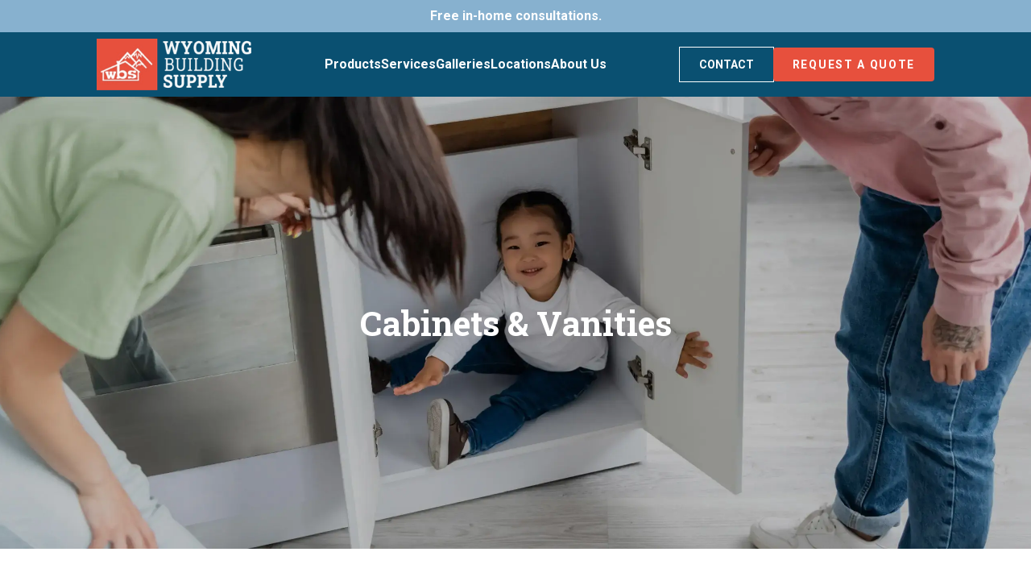

--- FILE ---
content_type: text/html; charset=utf-8
request_url: https://wyomingbuildingsupply.com/cabinets-and-vanities/
body_size: 38792
content:
<!DOCTYPE html><html lang="en"><head><meta charSet="utf-8"/><meta name="viewport" content="width=device-width"/><title>Custom Cabinets &amp; Vanities | Wyoming Building Supply</title><meta name="description" content="Craft your ideal space with custom cabinets and vanities from Wyoming&#x27;s finest. Perfect for kitchen and bath. Browse our collection or get in touch for designs!"/><meta property="og:title" content="Custom Cabinets &amp; Vanities | Wyoming Building Supply"/><meta property="og:description" content="Craft your ideal space with custom cabinets and vanities from Wyoming&#x27;s finest. Perfect for kitchen and bath. Browse our collection or get in touch for designs!"/><meta name="next-head-count" content="6"/><link rel="icon" href="/favicon.jpg"/><meta name="robots" content="index, follow"/><link rel="preload" href="/_next/static/css/04c24783e808f509.css" as="style"/><link rel="stylesheet" href="/_next/static/css/04c24783e808f509.css" data-n-g=""/><noscript data-n-css=""></noscript><script defer="" nomodule="" src="/_next/static/chunks/polyfills-c67a75d1b6f99dc8.js"></script><script src="/_next/static/chunks/webpack-7d80990550eca831.js" defer=""></script><script src="/_next/static/chunks/framework-2c79e2a64abdb08b.js" defer=""></script><script src="/_next/static/chunks/main-0b8ff39cd3e090f5.js" defer=""></script><script src="/_next/static/chunks/pages/_app-798ef800fc9fd00d.js" defer=""></script><script src="/_next/static/chunks/d6840153-d9550aeca3584e42.js" defer=""></script><script src="/_next/static/chunks/926-081379c03d41334b.js" defer=""></script><script src="/_next/static/chunks/24-4cc8a965f3c7385e.js" defer=""></script><script src="/_next/static/chunks/pages/%5B%5B...current%5D%5D-e54659f0057d7fed.js" defer=""></script><script src="/_next/static/uxB91nhNmHqWyvHcAKYb-/_buildManifest.js" defer=""></script><script src="/_next/static/uxB91nhNmHqWyvHcAKYb-/_ssgManifest.js" defer=""></script></head><body><noscript><iframe src="https://www.googletagmanager.com/ns.html?id=GTM-TF63DPS" height="0" width="0" style="display:none;visibility:hidden"></iframe></noscript><div id="__next"><nav class="w-full bg-white fixed top-0 left-0 z-50" data-testid="subscribe-page-header"><div class="w-full bg-primary_blue_100 py-2 block"><p class="text-center text-white font-semibold text-base leading-6 font-Roboto">Free in-home consultations.</p></div><div class="w-full bg-primary_blue_600"><div class="max-w-1512 px-4 lg:px-12 xl:px-120 mx-auto flex items-center justify-between relative py-2 lg:py-0"><button class="lg:hidden"><svg data-testid="icon" width="20" height="20" aria-hidden="true" focusable="false"><use href="/sprite.svg#white-hamgurger" xlink:href="/sprite.svg#white-hamgurger"></use></svg></button><a href="/"><img alt="nav-logo" srcSet="/_next/image/?url=%2Fimages%2Fnavbar-logo.png&amp;w=256&amp;q=75 1x, /_next/image/?url=%2Fimages%2Fnavbar-logo.png&amp;w=640&amp;q=75 2x" src="/_next/image/?url=%2Fimages%2Fnavbar-logo.png&amp;w=640&amp;q=75" width="192.909" height="64.868" decoding="async" data-nimg="1" class="w-[143px] lg:w-[192px] h-12 lg:h-[64px]" loading="lazy" style="color:transparent"/></a><div class="lg:w-auto w-full absolute top-16 left-0 lg:py-0 py-10 lg:px-0 px-6 lg:static bg-white lg:bg-transparent lg:left-auto lg:top-auto overflow-auto lg:overflow-visible mobile-navbar-menu flex-col justify-between hidden lg:flex"><ul class="flex flex-col lg:flex-row items-start lg:items-center gap-8 lg:gap-4 xl:gap-8"><li class="lg:h-20 flex items-center lg:flex-row group w-full lg:w-auto"><a class="text-base font-semibold text-white font-Roboto lg:block hidden" href="/products/">Products</a><button class="text-2xl font-semibold text-primary_typography font-Roboto flex items-center justify-between w-full lg:hidden">Products<svg data-testid="icon" width="20" height="20" aria-hidden="true" focusable="false"><use href="/sprite.svg#blue-arrow-right" xlink:href="/sprite.svg#blue-arrow-right"></use></svg></button><div class="w-full absolute left-0 top-20  bg-white hidden lg:group-hover:grid grid-cols-5 shadow-nav-drop-down"><div class="px-4 xl:px-12 border-r-[1px] border-r-gray-100 py-10"><a class="relative block group/nested-link" href="/countertops/"><img alt="counter-tops" srcSet="/_next/image/?url=%2Fimages%2Fcounter-tops.png&amp;w=256&amp;q=75 1x, /_next/image/?url=%2Fimages%2Fcounter-tops.png&amp;w=640&amp;q=75 2x" src="/_next/image/?url=%2Fimages%2Fcounter-tops.png&amp;w=640&amp;q=75" width="203" height="203" decoding="async" data-nimg="1" class="w-full" loading="lazy" style="color:transparent"/><p class="absolute left-2/4 top-2/4 -translate-x-2/4 -translate-y-2/4 px-2 py-[6px] bg-white/80 rounded-[3px] text-sm text-center text-primary_blue_600 uppercase font-semibold tracking-[1.68px] leading-[18px] group-hover/nested-link:shadow-button-hover-shadow transition-all duration-300">Countertops</p></a><a class="text-base font-Roboto text-primary_red_600 uppercase tracking-[2.56px] leading-[18px] font-medium block my-6" href="/countertops/">Countertops</a><ul class="flex flex-col  gap-4"><li><a class="nav_desk_links" href="/granite-countertops/">Granite</a></li><li><a class="nav_desk_links" href="/laminate-countertops/">Laminate</a></li><li><a class="nav_desk_links" href="/wood-countertops/">Wood</a></li><li><a class="nav_desk_links" href="/quartz-countertops/">Quartz</a></li><li><a class="nav_desk_links" href="/solid-surface-countertops/">Solid Surface</a></li></ul></div><div class="px-4 xl:px-12 border-r-[1px] border-r-gray-100  py-10"><a class="relative block group/nested-link" href="/cabinets-and-vanities/"><img alt="counter-tops" srcSet="/_next/image/?url=%2Fimages%2Fcabinets.png&amp;w=256&amp;q=75 1x, /_next/image/?url=%2Fimages%2Fcabinets.png&amp;w=640&amp;q=75 2x" src="/_next/image/?url=%2Fimages%2Fcabinets.png&amp;w=640&amp;q=75" width="203" height="203" decoding="async" data-nimg="1" class="w-full" loading="lazy" style="color:transparent"/><p class="w-[94%] absolute left-2/4 top-2/4 -translate-x-2/4 -translate-y-2/4 px-2 py-[6px] bg-white/80 rounded-[3px] text-sm text-center text-primary_blue_600 uppercase font-semibold tracking-[1.68px] leading-[18px] group-hover/nested-link:shadow-button-hover-shadow transition-all duration-300">Cabinets &amp; Vanities</p></a><a class="block text-base font-Roboto text-primary_red_600 uppercase tracking-[2.56px] leading-[18px] font-medium my-6" href="/cabinets-and-vanities/">Cabinets</a><ul class="flex flex-col gap-4"><li><a class="nav_desk_links" href="/bathroom-cabinets/">Bathroom Cabinets</a></li><li><a class="nav_desk_links" href="/kitchen-cabinets/">Kitchen Cabinets</a></li><li><a class="nav_desk_links" href="/garage-cabinets/">Garage Cabinets</a></li><li><a class="nav_desk_links" href="/built-in-cabinets/">Built-Ins</a></li><li><a class="nav_desk_links" href="/office-cabinets/">Office</a></li><li><a class="nav_desk_links" href="/custom-closets/">Closet</a></li><li><a class="nav_desk_links" href="/commercial-cabinets/">Commercial Cabinets</a></li><li><a class="nav_desk_links" href="/custom-cabinets/">Custom Cabinets</a></li><li><a class="nav_desk_links" href="/cabinet-hardware/">Hardware</a></li></ul></div><div class="px-4 xl:px-12 border-r-[1px] border-r-gray-100 py-10"><a class="block relative group/nested-link" href="/windows-supply/"><img alt="counter-tops" srcSet="/_next/image/?url=%2Fimages%2Fwindows.png&amp;w=256&amp;q=75 1x, /_next/image/?url=%2Fimages%2Fwindows.png&amp;w=640&amp;q=75 2x" src="/_next/image/?url=%2Fimages%2Fwindows.png&amp;w=640&amp;q=75" width="203" height="203" decoding="async" data-nimg="1" class="w-full" loading="lazy" style="color:transparent"/><p class=" absolute left-2/4 top-2/4 -translate-x-2/4 -translate-y-2/4 px-2 py-[6px] bg-white/80 rounded-[3px] text-sm text-center text-primary_blue_600 uppercase font-semibold tracking-[1.68px] leading-[18px] group-hover/nested-link:shadow-button-hover-shadow transition-all duration-300">Windows</p></a><a class="block text-base font-Roboto text-primary_red_600 uppercase tracking-[2.56px] leading-[18px] font-medium my-6" href="/windows-supply/">Windows</a><ul class="flex flex-col gap-4"><li><a class="nav_desk_links" href="/window-replacement/">Replacement</a></li><li><a class="nav_desk_links" href="/new-construction-windows/">New Construction</a></li><li><a class="nav_desk_links" href="/skylights/">Skylights</a></li><li><a class="nav_desk_links" href="/block-windows/">Block</a></li><li><a class="nav_desk_links" href="/casement-windows/">Casement Windows</a></li><li><a class="nav_desk_links" href="/bay-and-bow-windows/">Bay &amp; Bow Windows</a></li><li><a class="nav_desk_links" href="/slider-windows/">Slider Windows</a></li><li><a class="nav_desk_links" href="/single-hung-windows/">Single Hung Windows</a></li><li><a class="nav_desk_links" href="/fiberglass-windows/">Fiberglass Windows</a></li></ul></div><div class="px-4 xl:px-12 border-r-[1px] border-r-gray-100 py-10"><a class="block relative group/nested-link" href="/door-supplier/"><img alt="counter-tops" srcSet="/_next/image/?url=%2Fimages%2Fdoors.png&amp;w=256&amp;q=75 1x, /_next/image/?url=%2Fimages%2Fdoors.png&amp;w=640&amp;q=75 2x" src="/_next/image/?url=%2Fimages%2Fdoors.png&amp;w=640&amp;q=75" width="203" height="203" decoding="async" data-nimg="1" class="w-full" loading="lazy" style="color:transparent"/><p class=" absolute left-2/4 top-2/4 -translate-x-2/4 -translate-y-2/4 px-2 py-[6px] bg-white/80 rounded-[3px] text-sm text-center text-primary_blue_600 uppercase font-semibold tracking-[1.68px] leading-[18px] group-hover/nested-link:shadow-button-hover-shadow transition-all duration-300">Doors</p></a><a class="block text-base font-Roboto text-primary_red_600 uppercase tracking-[2.56px] leading-[18px] font-medium my-6" href="/door-supplier/">Doors</a><ul class="flex flex-col gap-4"><li><a class="nav_desk_links" href="/door-replacement/">Replacement</a></li><li><a class="nav_desk_links" href="/new-construction-doors/">New Construction</a></li><li><a class="nav_desk_links" href="/entry-doors/">Entry Doors</a></li></ul></div><div class="px-4 xl:px-12 py-10"><a class="block relative group/nested-link" href="/fireplaces/"><img alt="counter-tops" srcSet="/_next/image/?url=%2Fimages%2FfIreplaces.png&amp;w=256&amp;q=75 1x, /_next/image/?url=%2Fimages%2FfIreplaces.png&amp;w=640&amp;q=75 2x" src="/_next/image/?url=%2Fimages%2FfIreplaces.png&amp;w=640&amp;q=75" width="203" height="203" decoding="async" data-nimg="1" class="w-full" loading="lazy" style="color:transparent"/><p class="absolute left-2/4 top-2/4 -translate-x-2/4 -translate-y-2/4 px-2 py-[6px] bg-white/80 rounded-[3px] text-sm text-center text-primary_blue_600 uppercase font-semibold tracking-[1.68px] leading-[18px] group-hover/nested-link:shadow-button-hover-shadow transition-all duration-300">Fireplaces</p></a><a class="block text-base font-Roboto text-primary_red_600 uppercase tracking-[2.56px] leading-[18px] font-medium my-6" href="/fireplaces/">Fireplaces</a><ul class="flex flex-col gap-4"><li><a class="nav_desk_links" href="/gas-fireplaces/">Gas Fireplaces</a></li><li><a class="nav_desk_links" href="/gas-fireplace-insert/">Gas Inserts</a></li><li><a class="nav_desk_links" href="/electric-fireplaces/">Electric Fireplaces</a></li><li><a class="nav_desk_links" href="/outdoor-fireplaces/">Outdoor Fireplaces</a></li></ul></div></div></li><li class="lg:h-20 flex items-center lg:flex-row group w-full lg:w-auto relative"><a class="text-base font-semibold text-white font-Roboto lg:block hidden" href="/services/">Services</a><button class="text-2xl font-semibold text-primary_typography font-Roboto flex items-center justify-between w-full lg:hidden">Services<svg data-testid="icon" width="20" height="20" aria-hidden="true" focusable="false"><use href="/sprite.svg#blue-arrow-right" xlink:href="/sprite.svg#blue-arrow-right"></use></svg></button><ul class="w-full min-w-[256px] absolute left-2/4 -translate-x-2/4 top-20 pl-8 pr-12 py-10 hidden lg:group-hover:flex bg-white flex-col gap-4 shadow-nav-drop-down"><li><a class="nav_desk_links" href="/kitchen-installation-services/">Kitchen Remodeling</a></li><li><a class="nav_desk_links" href="/bathroom-installation-services/">Bathroom Remodeling</a></li><li><a class="nav_desk_links" href="/window-installation-services/">Window Installation</a></li><li><a class="nav_desk_links" href="/door-installation-services/">Door Installation</a></li> <li><a class="nav_desk_links" href="/services/consultation-design-services/">Design and Consultation</a></li></ul></li><li class="lg:h-20 flex items-center lg:flex-row group w-full lg:w-auto relative"><a class="lg:text-base lg:font-semibold lg:text-white lg:font-Roboto text-2xl font-semibold text-primary_typography font-Roboto flex items-center justify-between w-full lg:w-auto" href="/project-gallery/">Galleries<svg class="lg:hidden" data-testid="icon" width="20" height="20" aria-hidden="true" focusable="false"><use href="/sprite.svg#blue-arrow-right" xlink:href="/sprite.svg#blue-arrow-right"></use></svg></a></li><li class="lg:h-20 flex items-center lg:flex-row group w-full lg:w-auto relative"><a class="lg:text-base lg:font-semibold lg:text-white lg:font-Roboto text-2xl font-semibold text-primary_typography font-Roboto flex items-center justify-between w-full lg:w-auto" href="/locations/">Locations<svg class="lg:hidden" data-testid="icon" width="20" height="20" aria-hidden="true" focusable="false"><use href="/sprite.svg#blue-arrow-right" xlink:href="/sprite.svg#blue-arrow-right"></use></svg></a></li><li class="lg:h-20 flex items-center lg:flex-row group w-full lg:w-auto relative"><a class="text-base font-semibold text-white font-Roboto lg:block hidden" href="/about/">About Us</a><button class="text-2xl font-semibold text-primary_typography font-Roboto flex items-center justify-between w-full lg:hidden">About Us<svg data-testid="icon" width="20" height="20" aria-hidden="true" focusable="false"><use href="/sprite.svg#blue-arrow-right" xlink:href="/sprite.svg#blue-arrow-right"></use></svg></button><ul class="w-full min-w-[156px] absolute left-2/4 -translate-x-2/4 top-20 pl-8 pr-12 py-10 bg-white hidden lg:group-hover:flex flex-col gap-4 shadow-nav-drop-down "><li><a class="nav_desk_links" href="/careers/">Careers</a></li><li><a class="nav_desk_links" href="/blog/">Blog</a></li></ul></li></ul><div class="flex flex-col items-center gap-4 lg:hidden"><a class="w-full !outline-primary_red_600 !text-primary_red_600 text-center px-6 py-3 rounded bg-transparent outline-[1px] outline-white outline font-semibold text-sm leading-[18px] text-white font-Roboto hover:bg-primary_red_100 hover:text-primary_red_600 hover:outline-[0px] transition-all duration-300 uppercase" target="_self" rel="" href="/contact-us/">Contact Us</a><button class="w-full px-6 py-3 rounded bg-primary_red_600 text-white font-semibold font-Roboto text-sm leading-[18px] uppercase tracking-[1.68px] hover:bg-primary-button" data-testid="button">Request a Quote</button></div><div class="hidden lg:hidden"><div class="hidden"><button class="text-sm font-Roboto text-primary_blue_600 uppercase leading-[18px] tracking-[1.68px] font-semibold flex items-center gap-2"><svg data-testid="icon" width="20" height="20" aria-hidden="true" focusable="false"><use href="/sprite.svg#chevron-left" xlink:href="/sprite.svg#chevron-left"></use></svg>Main Menu</button><h4 class="my-8 text-primary_typography font-semibold">Products</h4><ul class="flex flex-col gap-8"><li><a class="w-full flex items-center justify-between text-xl font-Roboto-Slab text-primary_blue_600 font-semibold" href="/products/">All Products <svg data-testid="icon" width="20" height="20" aria-hidden="true" focusable="false"><use href="/sprite.svg#blue-arrow-right" xlink:href="/sprite.svg#blue-arrow-right"></use></svg></a></li><li><button class="w-full flex items-center justify-between text-xl font-Roboto-Slab text-primary_blue_600 font-semibold">Countertops<svg data-testid="icon" width="20" height="20" aria-hidden="true" focusable="false"><use href="/sprite.svg#blue-arrow-right" xlink:href="/sprite.svg#blue-arrow-right"></use></svg></button></li><li><button class="w-full flex items-center justify-between text-xl font-Roboto-Slab text-primary_blue_600 font-semibold">Cabinets &amp; Vanities<svg data-testid="icon" width="20" height="20" aria-hidden="true" focusable="false"><use href="/sprite.svg#blue-arrow-right" xlink:href="/sprite.svg#blue-arrow-right"></use></svg></button></li><li><button class="w-full flex items-center justify-between text-xl font-Roboto-Slab text-primary_blue_600 font-semibold">Windows<svg data-testid="icon" width="20" height="20" aria-hidden="true" focusable="false"><use href="/sprite.svg#blue-arrow-right" xlink:href="/sprite.svg#blue-arrow-right"></use></svg></button></li><li><button class="w-full flex items-center justify-between text-xl font-Roboto-Slab text-primary_blue_600 font-semibold">Doors<svg data-testid="icon" width="20" height="20" aria-hidden="true" focusable="false"><use href="/sprite.svg#blue-arrow-right" xlink:href="/sprite.svg#blue-arrow-right"></use></svg></button></li><li><button class="w-full flex items-center justify-between text-xl font-Roboto-Slab text-primary_blue_600 font-semibold">Fireplaces<svg data-testid="icon" width="20" height="20" aria-hidden="true" focusable="false"><use href="/sprite.svg#blue-arrow-right" xlink:href="/sprite.svg#blue-arrow-right"></use></svg></button></li></ul></div><div class="hidden"><button class="text-sm font-Roboto text-primary_blue_600 uppercase leading-[18px] tracking-[1.68px] font-semibold flex items-center gap-2"><svg data-testid="icon" width="20" height="20" aria-hidden="true" focusable="false"><use href="/sprite.svg#chevron-left" xlink:href="/sprite.svg#chevron-left"></use></svg>PRODUCTS</button><a class="my-8 text-primary_typography font-semibold block text-2xl " href="/countertops/">Countertops</a><ul class="flex flex-col gap-8"><li><a class="w-full flex items-center justify-between text-xl font-Roboto-Slab text-primary_blue_600 font-semibold" href="/granite-countertops/">Granite<svg data-testid="icon" width="20" height="20" aria-hidden="true" focusable="false"><use href="/sprite.svg#blue-arrow-right" xlink:href="/sprite.svg#blue-arrow-right"></use></svg></a></li><li><a class="w-full flex items-center justify-between text-xl font-Roboto-Slab text-primary_blue_600 font-semibold" href="/laminate-countertops/">Laminate<svg data-testid="icon" width="20" height="20" aria-hidden="true" focusable="false"><use href="/sprite.svg#blue-arrow-right" xlink:href="/sprite.svg#blue-arrow-right"></use></svg></a></li><li><a class="w-full flex items-center justify-between text-xl font-Roboto-Slab text-primary_blue_600 font-semibold" href="/wood-countertops/">Wood<svg data-testid="icon" width="20" height="20" aria-hidden="true" focusable="false"><use href="/sprite.svg#blue-arrow-right" xlink:href="/sprite.svg#blue-arrow-right"></use></svg></a></li><li><a class="w-full flex items-center justify-between text-xl font-Roboto-Slab text-primary_blue_600 font-semibold" href="/quartz-countertops/">Quartz<svg data-testid="icon" width="20" height="20" aria-hidden="true" focusable="false"><use href="/sprite.svg#blue-arrow-right" xlink:href="/sprite.svg#blue-arrow-right"></use></svg></a></li><li><a class="w-full flex items-center justify-between text-xl font-Roboto-Slab text-primary_blue_600 font-semibold" href="/solid-surface-countertops/">Solid Surface<svg data-testid="icon" width="20" height="20" aria-hidden="true" focusable="false"><use href="/sprite.svg#blue-arrow-right" xlink:href="/sprite.svg#blue-arrow-right"></use></svg></a></li></ul></div><div class="hidden"><button class="text-sm font-Roboto text-primary_blue_600 uppercase leading-[18px] tracking-[1.68px] font-semibold flex items-center gap-2"><svg data-testid="icon" width="20" height="20" aria-hidden="true" focusable="false"><use href="/sprite.svg#chevron-left" xlink:href="/sprite.svg#chevron-left"></use></svg>PRODUCTS</button><a class="my-8 text-primary_typography font-semibold block text-2xl " href="/cabinets-and-vanities/">Cabinets &amp; Vanities</a><ul class="flex flex-col gap-8"><li><a class="w-full flex items-center justify-between text-xl font-Roboto-Slab text-primary_blue_600 font-semibold" href="/bathroom-cabinets/">Bathroom Cabinets<svg data-testid="icon" width="20" height="20" aria-hidden="true" focusable="false"><use href="/sprite.svg#blue-arrow-right" xlink:href="/sprite.svg#blue-arrow-right"></use></svg></a></li><li><a class="w-full flex items-center justify-between text-xl font-Roboto-Slab text-primary_blue_600 font-semibold" href="/kitchen-cabinets/">Kitchen Cabinets<svg data-testid="icon" width="20" height="20" aria-hidden="true" focusable="false"><use href="/sprite.svg#blue-arrow-right" xlink:href="/sprite.svg#blue-arrow-right"></use></svg></a></li><li><a class="w-full flex items-center justify-between text-xl font-Roboto-Slab text-primary_blue_600 font-semibold" href="/garage-cabinets/">Garage Cabinets<svg data-testid="icon" width="20" height="20" aria-hidden="true" focusable="false"><use href="/sprite.svg#blue-arrow-right" xlink:href="/sprite.svg#blue-arrow-right"></use></svg></a></li><li><a class="w-full flex items-center justify-between text-xl font-Roboto-Slab text-primary_blue_600 font-semibold" href="/built-in-cabinets/">Built-Ins<svg data-testid="icon" width="20" height="20" aria-hidden="true" focusable="false"><use href="/sprite.svg#blue-arrow-right" xlink:href="/sprite.svg#blue-arrow-right"></use></svg></a></li><li><a class="w-full flex items-center justify-between text-xl font-Roboto-Slab text-primary_blue_600 font-semibold" href="/office-cabinets/">Office<svg data-testid="icon" width="20" height="20" aria-hidden="true" focusable="false"><use href="/sprite.svg#blue-arrow-right" xlink:href="/sprite.svg#blue-arrow-right"></use></svg></a></li><li><a class="w-full flex items-center justify-between text-xl font-Roboto-Slab text-primary_blue_600 font-semibold" href="/custom-closets/">Closet<svg data-testid="icon" width="20" height="20" aria-hidden="true" focusable="false"><use href="/sprite.svg#blue-arrow-right" xlink:href="/sprite.svg#blue-arrow-right"></use></svg></a></li><li><a class="w-full flex items-center justify-between text-xl font-Roboto-Slab text-primary_blue_600 font-semibold" href="/commercial-cabinets/">Commercial Cabinets<svg data-testid="icon" width="20" height="20" aria-hidden="true" focusable="false"><use href="/sprite.svg#blue-arrow-right" xlink:href="/sprite.svg#blue-arrow-right"></use></svg></a></li><li><a class="w-full flex items-center justify-between text-xl font-Roboto-Slab text-primary_blue_600 font-semibold" href="/custom-cabinets/">Custom Cabinets<svg data-testid="icon" width="20" height="20" aria-hidden="true" focusable="false"><use href="/sprite.svg#blue-arrow-right" xlink:href="/sprite.svg#blue-arrow-right"></use></svg></a></li><li><a class="w-full flex items-center justify-between text-xl font-Roboto-Slab text-primary_blue_600 font-semibold" href="/cabinet-hardware/">Hardware<svg data-testid="icon" width="20" height="20" aria-hidden="true" focusable="false"><use href="/sprite.svg#blue-arrow-right" xlink:href="/sprite.svg#blue-arrow-right"></use></svg></a></li></ul></div><div class="hidden"><button class="text-sm font-Roboto text-primary_blue_600 uppercase leading-[18px] tracking-[1.68px] font-semibold flex items-center gap-2"><svg data-testid="icon" width="20" height="20" aria-hidden="true" focusable="false"><use href="/sprite.svg#chevron-left" xlink:href="/sprite.svg#chevron-left"></use></svg>PRODUCTS</button><a class="my-8 text-primary_typography font-semibold block text-2xl " href="/windows-supply/">Windows</a><ul class="flex flex-col gap-8"><li><a class="w-full flex items-center justify-between text-xl font-Roboto-Slab text-primary_blue_600 font-semibold" href="/window-replacement/">Replacement<svg data-testid="icon" width="20" height="20" aria-hidden="true" focusable="false"><use href="/sprite.svg#blue-arrow-right" xlink:href="/sprite.svg#blue-arrow-right"></use></svg></a></li><li><a class="w-full flex items-center justify-between text-xl font-Roboto-Slab text-primary_blue_600 font-semibold" href="/new-construction-windows/">New Construction<svg data-testid="icon" width="20" height="20" aria-hidden="true" focusable="false"><use href="/sprite.svg#blue-arrow-right" xlink:href="/sprite.svg#blue-arrow-right"></use></svg></a></li><li><a class="w-full flex items-center justify-between text-xl font-Roboto-Slab text-primary_blue_600 font-semibold" href="/skylights/">Skylights<svg data-testid="icon" width="20" height="20" aria-hidden="true" focusable="false"><use href="/sprite.svg#blue-arrow-right" xlink:href="/sprite.svg#blue-arrow-right"></use></svg></a></li><li><a class="w-full flex items-center justify-between text-xl font-Roboto-Slab text-primary_blue_600 font-semibold" href="/block-windows/">Block<svg data-testid="icon" width="20" height="20" aria-hidden="true" focusable="false"><use href="/sprite.svg#blue-arrow-right" xlink:href="/sprite.svg#blue-arrow-right"></use></svg></a></li><li><a class="w-full flex items-center justify-between text-xl font-Roboto-Slab text-primary_blue_600 font-semibold" href="/casement-windows/">Casement Windows<svg data-testid="icon" width="20" height="20" aria-hidden="true" focusable="false"><use href="/sprite.svg#blue-arrow-right" xlink:href="/sprite.svg#blue-arrow-right"></use></svg></a></li><li><a class="w-full flex items-center justify-between text-xl font-Roboto-Slab text-primary_blue_600 font-semibold" href="/bay-and-bow-windows/">Bay &amp; Bow Windows<svg data-testid="icon" width="20" height="20" aria-hidden="true" focusable="false"><use href="/sprite.svg#blue-arrow-right" xlink:href="/sprite.svg#blue-arrow-right"></use></svg></a></li><li><a class="w-full flex items-center justify-between text-xl font-Roboto-Slab text-primary_blue_600 font-semibold" href="/slider-windows/">Slider Windows<svg data-testid="icon" width="20" height="20" aria-hidden="true" focusable="false"><use href="/sprite.svg#blue-arrow-right" xlink:href="/sprite.svg#blue-arrow-right"></use></svg></a></li><li><a class="w-full flex items-center justify-between text-xl font-Roboto-Slab text-primary_blue_600 font-semibold" href="/single-hung-windows/">Single Hung Windows<svg data-testid="icon" width="20" height="20" aria-hidden="true" focusable="false"><use href="/sprite.svg#blue-arrow-right" xlink:href="/sprite.svg#blue-arrow-right"></use></svg></a></li> <li><a class="w-full flex items-center justify-between text-xl font-Roboto-Slab text-primary_blue_600 font-semibold" href="/fiberglass-windows/">Fiberglass Windows<svg data-testid="icon" width="20" height="20" aria-hidden="true" focusable="false"><use href="/sprite.svg#blue-arrow-right" xlink:href="/sprite.svg#blue-arrow-right"></use></svg></a></li></ul></div><div class="hidden"><button class="text-sm font-Roboto text-primary_blue_600 uppercase leading-[18px] tracking-[1.68px] font-semibold flex items-center gap-2"><svg data-testid="icon" width="20" height="20" aria-hidden="true" focusable="false"><use href="/sprite.svg#chevron-left" xlink:href="/sprite.svg#chevron-left"></use></svg>PRODUCTS</button><a class="my-8 text-primary_typography font-semibold block text-2xl " href="/door-supplier/">Doors</a><ul class="flex flex-col gap-8"><li><a class="w-full flex items-center justify-between text-xl font-Roboto-Slab text-primary_blue_600 font-semibold" href="/door-replacement/">Replacement<svg data-testid="icon" width="20" height="20" aria-hidden="true" focusable="false"><use href="/sprite.svg#blue-arrow-right" xlink:href="/sprite.svg#blue-arrow-right"></use></svg></a></li><li><a class="w-full flex items-center justify-between text-xl font-Roboto-Slab text-primary_blue_600 font-semibold" href="/new-construction-doors/">New Construction<svg data-testid="icon" width="20" height="20" aria-hidden="true" focusable="false"><use href="/sprite.svg#blue-arrow-right" xlink:href="/sprite.svg#blue-arrow-right"></use></svg></a></li><li><a class="w-full flex items-center justify-between text-xl font-Roboto-Slab text-primary_blue_600 font-semibold" href="/entry-doors/">Entry Doors<svg data-testid="icon" width="20" height="20" aria-hidden="true" focusable="false"><use href="/sprite.svg#blue-arrow-right" xlink:href="/sprite.svg#blue-arrow-right"></use></svg></a></li></ul></div><div class="hidden"><button class="text-sm font-Roboto text-primary_blue_600 uppercase leading-[18px] tracking-[1.68px] font-semibold flex items-center gap-2"><svg data-testid="icon" width="20" height="20" aria-hidden="true" focusable="false"><use href="/sprite.svg#chevron-left" xlink:href="/sprite.svg#chevron-left"></use></svg>PRODUCTS</button><a class="my-8 text-primary_typography font-semibold block text-2xl " href="/fireplaces/">Fireplaces</a><ul class="flex flex-col gap-8"><li><a class="w-full flex items-center justify-between text-xl font-Roboto-Slab text-primary_blue_600 font-semibold" href="/gas-fireplaces/">Gas Fireplaces<svg data-testid="icon" width="20" height="20" aria-hidden="true" focusable="false"><use href="/sprite.svg#blue-arrow-right" xlink:href="/sprite.svg#blue-arrow-right"></use></svg></a></li><li><a class="w-full flex items-center justify-between text-xl font-Roboto-Slab text-primary_blue_600 font-semibold" href="/gas-fireplace-insert/">Gas Inserts<svg data-testid="icon" width="20" height="20" aria-hidden="true" focusable="false"><use href="/sprite.svg#blue-arrow-right" xlink:href="/sprite.svg#blue-arrow-right"></use></svg></a></li><li><a class="w-full flex items-center justify-between text-xl font-Roboto-Slab text-primary_blue_600 font-semibold" href="/electric-fireplaces/">Electric Fireplaces<svg data-testid="icon" width="20" height="20" aria-hidden="true" focusable="false"><use href="/sprite.svg#blue-arrow-right" xlink:href="/sprite.svg#blue-arrow-right"></use></svg></a></li><li><a class="w-full flex items-center justify-between text-xl font-Roboto-Slab text-primary_blue_600 font-semibold" href="/outdoor-fireplaces/">Outdoor Fireplaces<svg data-testid="icon" width="20" height="20" aria-hidden="true" focusable="false"><use href="/sprite.svg#blue-arrow-right" xlink:href="/sprite.svg#blue-arrow-right"></use></svg></a></li></ul></div><div class="hidden"><button class="text-sm font-Roboto text-primary_blue_600 uppercase leading-[18px] tracking-[1.68px] font-semibold flex items-center gap-2"><svg data-testid="icon" width="20" height="20" aria-hidden="true" focusable="false"><use href="/sprite.svg#chevron-left" xlink:href="/sprite.svg#chevron-left"></use></svg>Main Menu</button><h4 class="my-8 text-primary_typography font-semibold">Services</h4><ul class="flex flex-col gap-8"><li><a class="w-full flex items-center justify-between text-xl font-Roboto-Slab text-primary_blue_600 font-semibold" href="/services/">All Services<svg data-testid="icon" width="20" height="20" aria-hidden="true" focusable="false"><use href="/sprite.svg#blue-arrow-right" xlink:href="/sprite.svg#blue-arrow-right"></use></svg></a></li><li><a class="w-full flex items-center justify-between text-xl font-Roboto-Slab text-primary_blue_600 font-semibold" href="/kitchen-installation-services/">Kitchen Remodeling<svg data-testid="icon" width="20" height="20" aria-hidden="true" focusable="false"><use href="/sprite.svg#blue-arrow-right" xlink:href="/sprite.svg#blue-arrow-right"></use></svg></a></li><li><a class="w-full flex items-center justify-between text-xl font-Roboto-Slab text-primary_blue_600 font-semibold" href="/bathroom-installation-services/">Bathroom Remodeling<svg data-testid="icon" width="20" height="20" aria-hidden="true" focusable="false"><use href="/sprite.svg#blue-arrow-right" xlink:href="/sprite.svg#blue-arrow-right"></use></svg></a></li><li><a class="w-full flex items-center justify-between text-xl font-Roboto-Slab text-primary_blue_600 font-semibold" href="/window-installation-services/">Window Installation<svg data-testid="icon" width="20" height="20" aria-hidden="true" focusable="false"><use href="/sprite.svg#blue-arrow-right" xlink:href="/sprite.svg#blue-arrow-right"></use></svg></a></li><li><a class="w-full flex items-center justify-between text-xl font-Roboto-Slab text-primary_blue_600 font-semibold" href="/door-installation-services/">Door Installation<svg data-testid="icon" width="20" height="20" aria-hidden="true" focusable="false"><use href="/sprite.svg#blue-arrow-right" xlink:href="/sprite.svg#blue-arrow-right"></use></svg></a></li><li><a class="w-full flex items-center justify-between text-xl font-Roboto-Slab text-primary_blue_600 font-semibold" href="/services/consultation-design-services/">Design and Consultation<svg data-testid="icon" width="20" height="20" aria-hidden="true" focusable="false"><use href="/sprite.svg#blue-arrow-right" xlink:href="/sprite.svg#blue-arrow-right"></use></svg></a></li></ul></div><div class="hidden"><button class="text-sm font-Roboto text-primary_blue_600 uppercase leading-[18px] tracking-[1.68px] font-semibold flex items-center gap-2"><svg data-testid="icon" width="20" height="20" aria-hidden="true" focusable="false"><use href="/sprite.svg#chevron-left" xlink:href="/sprite.svg#chevron-left"></use></svg>Main Menu</button><h4 class="my-8 text-primary_typography font-semibold">About Us</h4><ul class="flex flex-col gap-8"><li><a class="w-full flex items-center justify-between text-xl font-Roboto-Slab text-primary_blue_600 font-semibold" href="/about/">About Us<svg data-testid="icon" width="20" height="20" aria-hidden="true" focusable="false"><use href="/sprite.svg#blue-arrow-right" xlink:href="/sprite.svg#blue-arrow-right"></use></svg></a></li><li><a class="w-full flex items-center justify-between text-xl font-Roboto-Slab text-primary_blue_600 font-semibold" href="/careers/">Careers<svg data-testid="icon" width="20" height="20" aria-hidden="true" focusable="false"><use href="/sprite.svg#blue-arrow-right" xlink:href="/sprite.svg#blue-arrow-right"></use></svg></a></li><li><a class="w-full flex items-center justify-between text-xl font-Roboto-Slab text-primary_blue_600 font-semibold" href="/blog/">Blog<svg data-testid="icon" width="20" height="20" aria-hidden="true" focusable="false"><use href="/sprite.svg#blue-arrow-right" xlink:href="/sprite.svg#blue-arrow-right"></use></svg></a></li></ul></div></div></div><div class="hidden items-center gap-4 lg:flex"><a class="px-6 py-3 rounded bg-transparent outline-[1px] outline-white outline font-semibold text-sm leading-[18px] text-white font-Roboto hover:bg-primary_red_100 hover:text-primary_red_600 hover:outline-[0px] transition-all duration-300 uppercase" target="_self" rel="" href="/contact-us/">Contact</a><button class="px-6 py-3 rounded bg-primary_red_600 text-white font-semibold font-Roboto text-sm leading-[18px] uppercase tracking-[1.68px] hover:bg-primary-button" data-testid="button">Request a Quote</button></div><a href="tel:307-265-7935" class="lg:hidden"><svg data-testid="icon" width="16" height="16" aria-hidden="true" focusable="false"><use href="/sprite.svg#navbar-white-phone-icon" xlink:href="/sprite.svg#navbar-white-phone-icon"></use></svg></a></div></div></nav><div class=" fixed top-0 right-0 flex justify-end h-full z-[100] overflow-hidden w-0"><button aria-label="button-background-dark" class="w-full h-full absolute left-0 top-0 bg-[#00000083]"></button><div class="z-10 transition-width  w-0 !px-0 max-w-[720px] bg-white overflow-y-auto h-full px-10 lg:px-16 xl:px-[84px] pb-10 lg:pb-20" data-testid="contact-form"><button class="absolute top-5 right-10 lg:right-16 xl:right-[84px]"><svg xmlns="http://www.w3.org/2000/svg" width="12" height="12" viewBox="0 0 12 12" fill="none"><path fill-rule="evenodd" clip-rule="evenodd" d="M7.17721 6.00002L11.588 10.4108C11.9134 10.7362 11.9134 11.2638 11.588 11.5893C11.2625 11.9147 10.7349 11.9147 10.4094 11.5893L5.9987 7.17853L1.58795 11.5893C1.26252 11.9147 0.734878 11.9147 0.409441 11.5893C0.0840044 11.2638 0.0840044 10.7362 0.409441 10.4108L4.82019 6.00002L0.409441 1.58928C0.0840044 1.26384 0.0840044 0.736202 0.409441 0.410765C0.734878 0.0853278 1.26252 0.0853278 1.58795 0.410765L5.9987 4.82151L10.4094 0.410765C10.7349 0.0853278 11.2625 0.0853278 11.588 0.410765C11.9134 0.736202 11.9134 1.26384 11.588 1.58928L7.17721 6.00002Z" fill="black"></path></svg></button><div class="mt-[72px]"><h2 class="text-[#072C3E] mb-6">Get Your Free Quote Today!</h2><p class="font-Inter text-base leading-6 text-primary_body_text mb-9">Have a project in mind? We&#x27;re here to help. Send us your project details, and we&#x27;ll provide you with a customized quote.</p><div class="flex flex-col sm:flex-row items-center justify-between gap-8"><button class="group border border-primary_blue_600 rounded-md w-full max-w-[278px] h-[193px] flex items-center justify-center p-6 hover:bg-primary_blue_600 transition-all ease-in-out duration-400"><div class="flex flex-col items-center gap-4"><svg class="hidden group-hover:block" data-testid="icon" width="36" height="32" aria-hidden="true" focusable="false"><use href="/sprite.svg#home-white-icon" xlink:href="/sprite.svg#home-white-icon"></use></svg><svg class=" group-hover:hidden" data-testid="icon" width="36" height="32" aria-hidden="true" focusable="false"><use href="/sprite.svg#home-hover-icon" xlink:href="/sprite.svg#home-hover-icon"></use></svg><p class="font-Roboto text-2xl font-medium leading-[34px] text-primary_blue_600 group-hover:text-white">Homeowner</p></div></button><button class="group border border-primary_blue_600 rounded-md w-full max-w-[278px] h-[193px] flex items-center justify-center p-6 hover:bg-primary_blue_600 transition-all ease-in-out duration-400"><div class="flex flex-col items-center gap-4"><svg class="hidden group-hover:block" data-testid="icon" width="36" height="32" aria-hidden="true" focusable="false"><use href="/sprite.svg#tools-hover-icon" xlink:href="/sprite.svg#tools-hover-icon"></use></svg><svg class=" group-hover:hidden" data-testid="icon" width="36" height="32" aria-hidden="true" focusable="false"><use href="/sprite.svg#tools-icon" xlink:href="/sprite.svg#tools-icon"></use></svg><p class="font-Roboto text-2xl font-medium leading-[34px] text-primary_blue_600 group-hover:text-white">Contractor</p></div></button></div></div></div><div class="z-10 transition-width  w-0 !px-0 max-w-[720px] bg-white overflow-y-auto h-full px-10 lg:px-16 xl:px-[84px] relative" data-testid="application-form"><button class="absolute top-5 right-5"><svg xmlns="http://www.w3.org/2000/svg" width="12" height="12" viewBox="0 0 12 12" fill="none"><path fill-rule="evenodd" clip-rule="evenodd" d="M7.17721 6.00002L11.588 10.4108C11.9134 10.7362 11.9134 11.2638 11.588 11.5893C11.2625 11.9147 10.7349 11.9147 10.4094 11.5893L5.9987 7.17853L1.58795 11.5893C1.26252 11.9147 0.734878 11.9147 0.409441 11.5893C0.0840044 11.2638 0.0840044 10.7362 0.409441 10.4108L4.82019 6.00002L0.409441 1.58928C0.0840044 1.26384 0.0840044 0.736202 0.409441 0.410765C0.734878 0.0853278 1.26252 0.0853278 1.58795 0.410765L5.9987 4.82151L10.4094 0.410765C10.7349 0.0853278 11.2625 0.0853278 11.588 0.410765C11.9134 0.736202 11.9134 1.26384 11.588 1.58928L7.17721 6.00002Z" fill="black"></path></svg></button><div class="w-full mt-[72px]"><h2 class="text-[#072C3E] mb-10">Application Form</h2><form name="Application Form" method="post" action="" data-netlify="true" class="w-full mt-5 md:mt-8"><div class="mb-6"><label for="name" class="font-Roboto text-[14px] text-gray-800 font-semibold leading-5">Name <span class="text-red-600">*</span></label><input name="name" id="name" required="" type="text" class="bg-transparent text-gray-900 w-full border pl-4 font-Plus-Jakarta-Sans border-[#B2B2B2] h-12 mt-2 focus:outline outline-offset-0 outline-[2px] outline-[#38728F] rounded-[2px]" value=""/></div><div class="mb-6 flex flex-col md:flex-row gap-5 lg:gap-[21px]"><div class="w-full md:w-2/4"><label for="phone" class="font-Roboto text-[14px] text-gray-800 font-semibold leading-5">Phone Number <span class="text-red-600">*</span></label><input name="phone" id="phone" required="" type="number" class="bg-transparent text-gray-900 w-full border pl-4 font-Plus-Jakarta-Sans border-[#B2B2B2] h-12 mt-2 focus:outline outline-offset-0 outline-[2px] outline-[#38728F] rounded-[2px]" value=""/></div><div class="w-full md:w-2/4"><label for="email" class="font-Roboto text-[14px] text-gray-800 font-semibold leading-5">Email Address <span class="text-red-600">*</span></label><input name="email" id="email" type="email" class="bg-transparent text-gray-900 w-full border pl-4 font-Plus-Jakarta-Sans border-[#B2B2B2] h-12 mt-2 focus:outline outline-offset-0 outline-[2px] outline-[#38728F] rounded-[2px]" value=""/></div></div><div class=""><label for="option" class="font-Roboto text-[14px] text-gray-800 font-semibold leading-5">Resume <span class="text-red-600">*</span></label><div class="mb-[20px]  cursor-pointer  w-full  px-0 rounded-[6px] outline-offset-0 mt-2 border-[#B2B2B2]"><label class="flex  items-center cursor-pointer flex-row"><div role="presentation" tabindex="0" class="flex items-center gap-3 cursor-pointer flex-row"><div class="flex items-center gap-2 py-2 px-4 bg-gray-50 outline-2 outline-dashed outline-black rounded-[4px]"><svg data-testid="icon" width="20" height="20" aria-hidden="true" focusable="false"><use href="/sprite.svg#clip-icon" xlink:href="/sprite.svg#clip-icon"></use></svg><p class="font-Roboto text-base leading-6 text-gray-800">Choose File</p></div><div class="flex flex-col text-center items-center gap-1 cursor-pointer"><p class="font-Sofia_Pro text-sm leading-5 font-bold  text-[#1A1A1A]"></p><p class="text-[#666] font-Roboto text-base italic text-[#666]">No File Chose</p></div></div><input id="file" name="resume" type="file" hidden="" accept="application/pdf" multiple="" style="display:none" tabindex="-1"/></label></div></div><div class="w-full mb-6"><label for="description" class="font-Roboto text-[14px] text-gray-800 font-semibold leading-5">Tell Us About Yourself</label><textarea type="text" name="description" id="description" cols="30" rows="10" class="bg-transparent text-gray-900 w-full border-[1px] p-4 font-Plus-Jakarta-Sans border-[#B2B2B2] h-12 mt-2 focus:outline outline-offset-0 outline-[2px] outline-[#38728F] rounded-[2px] min-h-[176px]"></textarea></div><button type="submit" class="px-6 py-3 rounded bg-primary_red_600 text-white font-semibold font-Roboto text-sm leading-[18px] uppercase tracking-[1.68px] hover:bg-primary-button">Submit</button></form></div></div></div><main><section class="w-full relative mt-[104px] lg:mt-120 mb-20 lg:120" data-testid="mini-hero-section"><div class="w-full  flex-none"><img alt="desk-image" __typename="CustomImage" srcSet="/_next/image/?url=https%3A%2F%2Fcdn.sanity.io%2Fimages%2F875p3wgf%2Fproduction%2F4be908b029b0c4ef31db9fc6b7117ff5b3fde4fb-3024x1120.jpg%3Ffm%3Dwebp&amp;w=3840&amp;q=75 1x" src="/_next/image/?url=https%3A%2F%2Fcdn.sanity.io%2Fimages%2F875p3wgf%2Fproduction%2F4be908b029b0c4ef31db9fc6b7117ff5b3fde4fb-3024x1120.jpg%3Ffm%3Dwebp&amp;w=3840&amp;q=75" width="3024" height="1120" decoding="async" data-nimg="1" class="w-full h-full hidden md:block absolute top-0 left-0 object-cover" loading="lazy" style="color:transparent"/><img alt="mob-desk" __typename="CustomImage" srcSet="/_next/image/?url=https%3A%2F%2Fcdn.sanity.io%2Fimages%2F875p3wgf%2Fproduction%2F01ace1b084f1dfe2195b196b757ba4bc1702fabb-750x750.jpg%3Ffm%3Dwebp&amp;w=750&amp;q=75 1x, /_next/image/?url=https%3A%2F%2Fcdn.sanity.io%2Fimages%2F875p3wgf%2Fproduction%2F01ace1b084f1dfe2195b196b757ba4bc1702fabb-750x750.jpg%3Ffm%3Dwebp&amp;w=1920&amp;q=75 2x" src="/_next/image/?url=https%3A%2F%2Fcdn.sanity.io%2Fimages%2F875p3wgf%2Fproduction%2F01ace1b084f1dfe2195b196b757ba4bc1702fabb-750x750.jpg%3Ffm%3Dwebp&amp;w=1920&amp;q=75" width="750" height="750" decoding="async" data-nimg="1" class="w-full h-full md:hidden  absolute left-0 top-0 object-cover" loading="lazy" style="color:transparent"/><div class="max-w-[1512px] mx-auto relative flex flex-col gap-6 justify-center items-center text-center py-[138px] lg:py-[253px]"><h1 class="h1 max-w-[734px] mx-auto font-Roboto-Slab text-white">Cabinets &amp; Vanities </h1></div></div></section><div class="flex max-w-[1512px] mx-auto gap-10 lg:gap-20 px-4 lg:px-10 xl:px-156 items-center  w-full my-20 lg:my-[120px] lg:flex-row flex-col-reverse" data-testid="generic-two-column"><div class="w-full lg:w-2/4"><img alt="desk-image" __typename="CustomImage" srcSet="/_next/image/?url=https%3A%2F%2Fcdn.sanity.io%2Fimages%2F875p3wgf%2Fproduction%2Ffb5ce84ee3f70bddc57124274ac2a953d4e09f01-1120x1120.jpg%3Ffm%3Dwebp&amp;w=1200&amp;q=75 1x, /_next/image/?url=https%3A%2F%2Fcdn.sanity.io%2Fimages%2F875p3wgf%2Fproduction%2Ffb5ce84ee3f70bddc57124274ac2a953d4e09f01-1120x1120.jpg%3Ffm%3Dwebp&amp;w=3840&amp;q=75 2x" src="/_next/image/?url=https%3A%2F%2Fcdn.sanity.io%2Fimages%2F875p3wgf%2Fproduction%2Ffb5ce84ee3f70bddc57124274ac2a953d4e09f01-1120x1120.jpg%3Ffm%3Dwebp&amp;w=3840&amp;q=75" width="1120" height="1120" decoding="async" data-nimg="1" class="w-full hidden h-full lg:block " loading="lazy" style="color:transparent"/><img alt="mob-image" __typename="CustomImage" srcSet="/_next/image/?url=https%3A%2F%2Fcdn.sanity.io%2Fimages%2F875p3wgf%2Fproduction%2Ffb5ce84ee3f70bddc57124274ac2a953d4e09f01-1120x1120.jpg%3Ffm%3Dwebp&amp;w=1200&amp;q=75 1x, /_next/image/?url=https%3A%2F%2Fcdn.sanity.io%2Fimages%2F875p3wgf%2Fproduction%2Ffb5ce84ee3f70bddc57124274ac2a953d4e09f01-1120x1120.jpg%3Ffm%3Dwebp&amp;w=3840&amp;q=75 2x" src="/_next/image/?url=https%3A%2F%2Fcdn.sanity.io%2Fimages%2F875p3wgf%2Fproduction%2Ffb5ce84ee3f70bddc57124274ac2a953d4e09f01-1120x1120.jpg%3Ffm%3Dwebp&amp;w=3840&amp;q=75" width="1120" height="1120" decoding="async" data-nimg="1" class="w-full h-full block lg:hidden" loading="lazy" style="color:transparent"/></div><div class="w-full lg:w-2/4 flex flex-col gap-6"><h2 class=" text-primary_typography font-Roboto-Slab ">We Make Ordinary Spaces Extraordinary</h2><div class="Generic_rich_text paragraph_subText_class relative"><p>The right <a class="text-primary_red_600" href="/locations/casper/cabinets/">cabinets and vanities</a> can completely transform dull spaces into functional and stylish havens. Whether you&#x27;re adapting to a growing family, refreshing tired cabinets, or simply want to reimagine your space, Wyoming Building Supply offers custom cabinets that elevate both form and function in your kitchen or bathroom.</p></div><a class="whitespace-nowrap w-fit px-6 py-3 rounded bg-primary_red_600 text-white font-semibold font-Roboto text-sm leading-[18px] uppercase tracking-[1.68px] hover:bg-primary-button" target="_self" rel="" href="/contact-us/">Contact Us</a></div></div><div class="flex max-w-[1512px] mx-auto gap-10 lg:gap-20 px-4 lg:px-10 xl:px-156 items-center  w-full my-20 lg:my-[120px] lg:flex-row flex-col" data-testid="generic-two-column"><div class="w-full lg:w-2/4"><img alt="desk-image" __typename="CustomImage" srcSet="/_next/image/?url=https%3A%2F%2Fcdn.sanity.io%2Fimages%2F875p3wgf%2Fproduction%2Fa266bf11e195db27918590d443cb327fdc6a5b3a-1120x976.jpg%3Ffm%3Dwebp&amp;w=1200&amp;q=75 1x, /_next/image/?url=https%3A%2F%2Fcdn.sanity.io%2Fimages%2F875p3wgf%2Fproduction%2Fa266bf11e195db27918590d443cb327fdc6a5b3a-1120x976.jpg%3Ffm%3Dwebp&amp;w=3840&amp;q=75 2x" src="/_next/image/?url=https%3A%2F%2Fcdn.sanity.io%2Fimages%2F875p3wgf%2Fproduction%2Fa266bf11e195db27918590d443cb327fdc6a5b3a-1120x976.jpg%3Ffm%3Dwebp&amp;w=3840&amp;q=75" width="1120" height="976" decoding="async" data-nimg="1" class="w-full hidden h-full lg:block " loading="lazy" style="color:transparent"/><img alt="mob-image" __typename="CustomImage" srcSet="/_next/image/?url=https%3A%2F%2Fcdn.sanity.io%2Fimages%2F875p3wgf%2Fproduction%2Fa266bf11e195db27918590d443cb327fdc6a5b3a-1120x976.jpg%3Ffm%3Dwebp&amp;w=1200&amp;q=75 1x, /_next/image/?url=https%3A%2F%2Fcdn.sanity.io%2Fimages%2F875p3wgf%2Fproduction%2Fa266bf11e195db27918590d443cb327fdc6a5b3a-1120x976.jpg%3Ffm%3Dwebp&amp;w=3840&amp;q=75 2x" src="/_next/image/?url=https%3A%2F%2Fcdn.sanity.io%2Fimages%2F875p3wgf%2Fproduction%2Fa266bf11e195db27918590d443cb327fdc6a5b3a-1120x976.jpg%3Ffm%3Dwebp&amp;w=3840&amp;q=75" width="1120" height="976" decoding="async" data-nimg="1" class="w-full h-full block lg:hidden" loading="lazy" style="color:transparent"/></div><div class="w-full lg:w-2/4 flex flex-col gap-6"><h2 class=" text-primary_typography font-Roboto-Slab ">Kitchens: Custom Cabinets Installation Services </h2><div class="Generic_rich_text paragraph_subText_class relative"><p>Let our team transform your kitchen with our wide range of cabinets in any style, from classic to contemporary, and everything in between. Whether you <a target="_blank" class="text-primary_red_600" rel="noreferrer noopener" href="https://wyomingbuildingsupply.com/locations/cheyenne/cabinets/">visit our showroom in Cheyenne</a> or consult with our designers, you’ll find cabinets crafted from high-quality materials such as solid wood and MDF that offer functionality, style, and durability for every kitchen makeover.</p></div><a class="whitespace-nowrap w-fit flex items-center gap-[10px] text-base font-bold font-Roboto text-primary_blue_600 transition-[0.3s] before:block before:h-[28px] before:w-[1px] before:bg-primary_red_600 hover:before:w-[6px] before:transition-[0.3s] hover:text-primary_red_600" target="_self" rel="" href="/kitchen-installation-services/">Kitchen Installation</a></div></div><div class="flex max-w-[1512px] mx-auto gap-10 lg:gap-20 px-4 lg:px-10 xl:px-156 items-center  w-full my-20 lg:my-[120px] lg:flex-row-reverse flex-col" data-testid="generic-two-column"><div class="w-full lg:w-2/4"><img alt="desk-image" __typename="CustomImage" srcSet="/_next/image/?url=https%3A%2F%2Fcdn.sanity.io%2Fimages%2F875p3wgf%2Fproduction%2Fb3caf19a530e9c00c32e97e2ba3cc4ad13c27e77-1120x976.jpg%3Ffm%3Dwebp&amp;w=1200&amp;q=75 1x, /_next/image/?url=https%3A%2F%2Fcdn.sanity.io%2Fimages%2F875p3wgf%2Fproduction%2Fb3caf19a530e9c00c32e97e2ba3cc4ad13c27e77-1120x976.jpg%3Ffm%3Dwebp&amp;w=3840&amp;q=75 2x" src="/_next/image/?url=https%3A%2F%2Fcdn.sanity.io%2Fimages%2F875p3wgf%2Fproduction%2Fb3caf19a530e9c00c32e97e2ba3cc4ad13c27e77-1120x976.jpg%3Ffm%3Dwebp&amp;w=3840&amp;q=75" width="1120" height="976" decoding="async" data-nimg="1" class="w-full hidden h-full lg:block " loading="lazy" style="color:transparent"/><img alt="mob-image" __typename="CustomImage" srcSet="/_next/image/?url=https%3A%2F%2Fcdn.sanity.io%2Fimages%2F875p3wgf%2Fproduction%2Fb3caf19a530e9c00c32e97e2ba3cc4ad13c27e77-1120x976.jpg%3Ffm%3Dwebp&amp;w=1200&amp;q=75 1x, /_next/image/?url=https%3A%2F%2Fcdn.sanity.io%2Fimages%2F875p3wgf%2Fproduction%2Fb3caf19a530e9c00c32e97e2ba3cc4ad13c27e77-1120x976.jpg%3Ffm%3Dwebp&amp;w=3840&amp;q=75 2x" src="/_next/image/?url=https%3A%2F%2Fcdn.sanity.io%2Fimages%2F875p3wgf%2Fproduction%2Fb3caf19a530e9c00c32e97e2ba3cc4ad13c27e77-1120x976.jpg%3Ffm%3Dwebp&amp;w=3840&amp;q=75" width="1120" height="976" decoding="async" data-nimg="1" class="w-full h-full block lg:hidden" loading="lazy" style="color:transparent"/></div><div class="w-full lg:w-2/4 flex flex-col gap-6"><h2 class=" text-primary_typography font-Roboto-Slab ">Bathrooms: Custom Cabinets Installation Services</h2><div class="Generic_rich_text paragraph_subText_class relative"><p>We also specialize in bathroom installations. Optimize your space, reduce clutter, and refresh your surroundings with our diverse collection of bathroom vanity and cabinet options. <a target="_blank" class="text-primary_red_600" rel="noreferrer noopener" href="https://wyomingbuildingsupply.com/locations/rapid-city/cabinets/">Explore cabinets in Rapid City</a> to discover our wide variety of styles and materials tailored to match every budget, need, and preference.</p></div><a class="whitespace-nowrap w-fit flex items-center gap-[10px] text-base font-bold font-Roboto text-primary_blue_600 transition-[0.3s] before:block before:h-[28px] before:w-[1px] before:bg-primary_red_600 hover:before:w-[6px] before:transition-[0.3s] hover:text-primary_red_600" target="_self" rel="" href="/bathroom-installation-services/">Bathroom Installation</a></div></div><section class="w-full max-w-1512 mx-auto px-4 lg:px-20 xl:px-156 my-20 lg:my-120" data-testid="faq-section"><h2 class="text-primary_typography sm:text-left text-center">Frequently Asked Questions</h2><div class="mt-10 lg:mt-16"><div class="w-full  border-b-[1px] border-[#CCC] first:border-t-[1px]" data-testid="accordions"><div class="flex w-full  gap-6 "><div class="flex w-full flex-col  items-start justify-start mb-0"><button class="flex w-full items-center justify-between text-primary_typography font-Roboto not-italic font-semibold text-2xl text-left py-10">What types of cabinet styles do you offer? <div><svg class="transition-all duration-300" data-testid="icon" width="20" height="20" aria-hidden="true" focusable="false"><use href="/sprite.svg#faq-plus-icon" xlink:href="/sprite.svg#faq-plus-icon"></use></svg></div></button><div class="accordions_rich_text inline-block hidden"><p>Our range of cabinet styles is extensive, including modern, contemporary, transitional, traditional, and rustic. Whether you prefer sleek and minimalist designs or classic and ornate styles, we have options to suit your taste.</p></div></div></div></div><div class="w-full  border-b-[1px] border-[#CCC] first:border-t-[1px]" data-testid="accordions"><div class="flex w-full  gap-6 "><div class="flex w-full flex-col  items-start justify-start mb-0"><button class="flex w-full items-center justify-between text-primary_typography font-Roboto not-italic font-semibold text-2xl text-left py-10">What materials do you use to construct your cabinets and vanities?<div><svg class="transition-all duration-300" data-testid="icon" width="20" height="20" aria-hidden="true" focusable="false"><use href="/sprite.svg#faq-plus-icon" xlink:href="/sprite.svg#faq-plus-icon"></use></svg></div></button><div class="accordions_rich_text inline-block hidden"><p>Our cabinets and vanities are expertly crafted using a variety of materials, including solid wood, MDF, plywood, particleboard, and bamboo.</p><br/><br/><p><strong>Solid Wood</strong>: Our solid wood cabinets offer exceptional durability and a timeless, natural look. You can choose from various wood types, including oak, maple, cherry, and more.</p><br/><br/><p><strong>MDF</strong> (Medium-Density Fiberboard): MDF cabinets are an excellent choice for those who prefer painted finishes. They are made from engineered wood fibers and provide a smooth surface.</p><br/><br/><p><strong>Plywood</strong>: We use plywood for cabinet boxes due to its strength, stability, and resistance to warping. It ensures your cabinets stand the test of time.</p><br/><br/><p><strong>Particleboard</strong>: For budget-conscious options, we offer cabinets made from particleboard, which is cost-effective but may be less durable than other materials.</p><br/><br/><p><strong>Bamboo</strong>: If you prioritize sustainability, our bamboo cabinets are an eco-friendly choice known for their unique grain patterns.</p></div></div></div></div><div class="w-full  border-b-[1px] border-[#CCC] first:border-t-[1px]" data-testid="accordions"><div class="flex w-full  gap-6 "><div class="flex w-full flex-col  items-start justify-start mb-0"><button class="flex w-full items-center justify-between text-primary_typography font-Roboto not-italic font-semibold text-2xl text-left py-10">Can I get custom cabinets and vanities to fit my unique space?<div><svg class="transition-all duration-300" data-testid="icon" width="20" height="20" aria-hidden="true" focusable="false"><use href="/sprite.svg#faq-plus-icon" xlink:href="/sprite.svg#faq-plus-icon"></use></svg></div></button><div class="accordions_rich_text inline-block hidden"><p>As a premier cabinet building supply company, we understand that every space is unique, and one size does not fit all. Our experienced design experts are dedicated to bringing your vision to life. Whether you have specific size requirements, layout preferences, or a unique design concept, we&#x27;ll collaborate closely with you to create custom cabinets and vanities tailored precisely to your space.</p></div></div></div></div><div class="w-full  border-b-[1px] border-[#CCC] first:border-t-[1px]" data-testid="accordions"><div class="flex w-full  gap-6 "><div class="flex w-full flex-col  items-start justify-start mb-0"><button class="flex w-full items-center justify-between text-primary_typography font-Roboto not-italic font-semibold text-2xl text-left py-10">Do you provide installation services for cabinets and vanities?<div><svg class="transition-all duration-300" data-testid="icon" width="20" height="20" aria-hidden="true" focusable="false"><use href="/sprite.svg#faq-plus-icon" xlink:href="/sprite.svg#faq-plus-icon"></use></svg></div></button><div class="accordions_rich_text inline-block hidden"><p>Yes, we offer professional installation services for cabinets and vanities to ensure a seamless and hassle-free experience. Our skilled installation team will handle everything from assembly to placement, ensuring your new cabinets and vanities are securely and expertly installed in your space. We prioritize precision and quality in our installation process to guarantee that your investment looks stunning and functions flawlessly.</p></div></div></div></div></div></section><section class="w-full my-20 lg:my-120" data-testid="home-gallery-section"><div class="max-w-1512 mx-auto flex flex-col gap-10"><div class="flex items-start flex-col md:flex-row gap-6 lg:gap-0 md:justify-between xl:px-156 lg:px-20 px-4 lg:items-center "><h2 class="text-left text-primary_typography">Explore Beyond Cabinets</h2><a class="flex items-center gap-[10px] text-base font-bold font-Roboto text-primary_blue_600 transition-[0.3s] before:block before:h-[28px] before:w-[1px] before:bg-primary_red_600 hover:before:w-[6px] before:transition-[0.3s] hover:text-primary_red_600" target="_self" rel="" href="/project-gallery/">Photo gallery</a></div><div class="w-full Grid_Img"><img alt="Cabinet-img" __typename="CustomImage" srcSet="/_next/image/?url=https%3A%2F%2Fcdn.sanity.io%2Fimages%2F875p3wgf%2Fproduction%2F2bac07e5ec11fba4bf70446f15c7e3d6ab920ee8-1200x800.jpg%3Ffm%3Dwebp&amp;w=1200&amp;q=75 1x, /_next/image/?url=https%3A%2F%2Fcdn.sanity.io%2Fimages%2F875p3wgf%2Fproduction%2F2bac07e5ec11fba4bf70446f15c7e3d6ab920ee8-1200x800.jpg%3Ffm%3Dwebp&amp;w=3840&amp;q=75 2x" src="/_next/image/?url=https%3A%2F%2Fcdn.sanity.io%2Fimages%2F875p3wgf%2Fproduction%2F2bac07e5ec11fba4bf70446f15c7e3d6ab920ee8-1200x800.jpg%3Ffm%3Dwebp&amp;w=3840&amp;q=75" width="1200" height="800" decoding="async" data-nimg="1" class="w-full h-[503px] md:h-[400px] object-cover" loading="lazy" style="color:transparent"/><img alt="Cabinet-img" __typename="CustomImage" srcSet="/_next/image/?url=https%3A%2F%2Fcdn.sanity.io%2Fimages%2F875p3wgf%2Fproduction%2F66fcce0005703bc7c4d5bfbc05afe1cdfb77b06a-1066x800.jpg%3Ffm%3Dwebp&amp;w=1080&amp;q=75 1x, /_next/image/?url=https%3A%2F%2Fcdn.sanity.io%2Fimages%2F875p3wgf%2Fproduction%2F66fcce0005703bc7c4d5bfbc05afe1cdfb77b06a-1066x800.jpg%3Ffm%3Dwebp&amp;w=3840&amp;q=75 2x" src="/_next/image/?url=https%3A%2F%2Fcdn.sanity.io%2Fimages%2F875p3wgf%2Fproduction%2F66fcce0005703bc7c4d5bfbc05afe1cdfb77b06a-1066x800.jpg%3Ffm%3Dwebp&amp;w=3840&amp;q=75" width="1066" height="800" decoding="async" data-nimg="1" class="w-full h-[503px] md:h-[400px] object-cover" loading="lazy" style="color:transparent"/><img alt="Cabinet-img" __typename="CustomImage" srcSet="/_next/image/?url=https%3A%2F%2Fcdn.sanity.io%2Fimages%2F875p3wgf%2Fproduction%2F65f51a643cb5fe91e7a138347e99eced078a790f-600x800.jpg%3Ffm%3Dwebp&amp;w=640&amp;q=75 1x, /_next/image/?url=https%3A%2F%2Fcdn.sanity.io%2Fimages%2F875p3wgf%2Fproduction%2F65f51a643cb5fe91e7a138347e99eced078a790f-600x800.jpg%3Ffm%3Dwebp&amp;w=1200&amp;q=75 2x" src="/_next/image/?url=https%3A%2F%2Fcdn.sanity.io%2Fimages%2F875p3wgf%2Fproduction%2F65f51a643cb5fe91e7a138347e99eced078a790f-600x800.jpg%3Ffm%3Dwebp&amp;w=1200&amp;q=75" width="600" height="800" decoding="async" data-nimg="1" class="w-full h-[503px] md:h-[400px] object-cover" loading="lazy" style="color:transparent"/><img alt="Cabinet-img" __typename="CustomImage" srcSet="/_next/image/?url=https%3A%2F%2Fcdn.sanity.io%2Fimages%2F875p3wgf%2Fproduction%2F36323f10af0d58e5bc5dda9eba3986525b82ece5-600x800.jpg%3Ffm%3Dwebp&amp;w=640&amp;q=75 1x, /_next/image/?url=https%3A%2F%2Fcdn.sanity.io%2Fimages%2F875p3wgf%2Fproduction%2F36323f10af0d58e5bc5dda9eba3986525b82ece5-600x800.jpg%3Ffm%3Dwebp&amp;w=1200&amp;q=75 2x" src="/_next/image/?url=https%3A%2F%2Fcdn.sanity.io%2Fimages%2F875p3wgf%2Fproduction%2F36323f10af0d58e5bc5dda9eba3986525b82ece5-600x800.jpg%3Ffm%3Dwebp&amp;w=1200&amp;q=75" width="600" height="800" decoding="async" data-nimg="1" class="w-full h-[503px] md:h-[400px] object-cover" loading="lazy" style="color:transparent"/></div></div></section><section class="w-full lg:my-120 my-20" data-testid="why-us-section"><div class="max-w-1512 mx-auto xl:px-156 lg:px-10 px-4 flex flex-col gap-16"><h2 class="max-w-[596px] mx-auto text-center h2 text-primary_typography font-Roboto-Slab">From Design to Installation</h2><div class="grid md:grid-cols-2 lg:grid-cols-4 gap-10"><div class="flex flex-col gap-3 text-center items-center justify-start"><img alt="Design" __typename="CustomImage" srcSet="/_next/image/?url=https%3A%2F%2Fcdn.sanity.io%2Fimages%2F875p3wgf%2Fproduction%2F95e9a09b0e6af8ce8e53a11c3e650a47c6ca7f82-66x63.svg%3Ffm%3Dwebp&amp;w=96&amp;q=75 1x, /_next/image/?url=https%3A%2F%2Fcdn.sanity.io%2Fimages%2F875p3wgf%2Fproduction%2F95e9a09b0e6af8ce8e53a11c3e650a47c6ca7f82-66x63.svg%3Ffm%3Dwebp&amp;w=256&amp;q=75 2x" src="/_next/image/?url=https%3A%2F%2Fcdn.sanity.io%2Fimages%2F875p3wgf%2Fproduction%2F95e9a09b0e6af8ce8e53a11c3e650a47c6ca7f82-66x63.svg%3Ffm%3Dwebp&amp;w=256&amp;q=75" width="66" height="63" decoding="async" data-nimg="1" class="w-14 h-14" loading="lazy" style="color:transparent"/><p class="h3 text-center text-primary_typography font-Roboto">Design</p><div class="global_rich_text_class paragraph_subText_class  relative"><p>Collaborate with experts to bring your vision to life with precision and creativity.</p></div></div><div class="flex flex-col gap-3 text-center items-center justify-start"><img alt="Select" __typename="CustomImage" srcSet="/_next/image/?url=https%3A%2F%2Fcdn.sanity.io%2Fimages%2F875p3wgf%2Fproduction%2F1f656fa31987f808ec96c589a4017a383c6bbaa6-66x63.svg%3Ffm%3Dwebp&amp;w=96&amp;q=75 1x, /_next/image/?url=https%3A%2F%2Fcdn.sanity.io%2Fimages%2F875p3wgf%2Fproduction%2F1f656fa31987f808ec96c589a4017a383c6bbaa6-66x63.svg%3Ffm%3Dwebp&amp;w=256&amp;q=75 2x" src="/_next/image/?url=https%3A%2F%2Fcdn.sanity.io%2Fimages%2F875p3wgf%2Fproduction%2F1f656fa31987f808ec96c589a4017a383c6bbaa6-66x63.svg%3Ffm%3Dwebp&amp;w=256&amp;q=75" width="66" height="63" decoding="async" data-nimg="1" class="w-14 h-14" loading="lazy" style="color:transparent"/><p class="h3 text-center text-primary_typography font-Roboto">Select</p><div class="global_rich_text_class paragraph_subText_class  relative"><p>Explore our range of quality products tailored to your unique needs and preferences.</p></div></div><div class="flex flex-col gap-3 text-center items-center justify-start"><img alt="Deliver" __typename="CustomImage" srcSet="/_next/image/?url=https%3A%2F%2Fcdn.sanity.io%2Fimages%2F875p3wgf%2Fproduction%2Fbf82935ebc227a219d6fc0b253f752ddef40bebd-66x63.svg%3Ffm%3Dwebp&amp;w=96&amp;q=75 1x, /_next/image/?url=https%3A%2F%2Fcdn.sanity.io%2Fimages%2F875p3wgf%2Fproduction%2Fbf82935ebc227a219d6fc0b253f752ddef40bebd-66x63.svg%3Ffm%3Dwebp&amp;w=256&amp;q=75 2x" src="/_next/image/?url=https%3A%2F%2Fcdn.sanity.io%2Fimages%2F875p3wgf%2Fproduction%2Fbf82935ebc227a219d6fc0b253f752ddef40bebd-66x63.svg%3Ffm%3Dwebp&amp;w=256&amp;q=75" width="66" height="63" decoding="async" data-nimg="1" class="w-14 h-14" loading="lazy" style="color:transparent"/><p class="h3 text-center text-primary_typography font-Roboto">Deliver</p><div class="global_rich_text_class paragraph_subText_class  relative"><p>Enjoy a seamless and efficient in-state delivery process that ensures your products arrive in perfect condition—without paying shipping costs.</p></div></div><div class="flex flex-col gap-3 text-center items-center justify-start"><img alt="Install" __typename="CustomImage" srcSet="/_next/image/?url=https%3A%2F%2Fcdn.sanity.io%2Fimages%2F875p3wgf%2Fproduction%2Fd18aa85e87baeeb7b629efd250de5214a088a36d-66x63.svg%3Ffm%3Dwebp&amp;w=96&amp;q=75 1x, /_next/image/?url=https%3A%2F%2Fcdn.sanity.io%2Fimages%2F875p3wgf%2Fproduction%2Fd18aa85e87baeeb7b629efd250de5214a088a36d-66x63.svg%3Ffm%3Dwebp&amp;w=256&amp;q=75 2x" src="/_next/image/?url=https%3A%2F%2Fcdn.sanity.io%2Fimages%2F875p3wgf%2Fproduction%2Fd18aa85e87baeeb7b629efd250de5214a088a36d-66x63.svg%3Ffm%3Dwebp&amp;w=256&amp;q=75" width="66" height="63" decoding="async" data-nimg="1" class="w-14 h-14" loading="lazy" style="color:transparent"/><p class="h3 text-center text-primary_typography font-Roboto">Install</p><div class="global_rich_text_class paragraph_subText_class  relative"><p>Sit back and relax as our experienced professionals transform your space with precision and care.</p></div></div></div></div></section><section class="w-full my-20 lg:my-[120px]" data-testid="showroom-section"><div class="w-full max-w-1512 mx-auto px-4 lg:px-20 xl:px-[156px]"><h2 class="text-center mb-6">Serving Wyoming &amp; Beyond</h2><div class="text-center mb-6 w-full lg:max-w-[800px] mx-auto relative"><p>Since 1976, we&#x27;ve proudly served the Rocky Mountain region from our five locations: Casper, Cheyenne, Sheridan, and Cody in Wyoming, plus Rapid City in South Dakota. For your convenience, our service area extends to northern Colorado, southern Montana, and western South Dakota.</p></div><div class="w-full flex items-center justify-center mb-20"><button class="px-6 py-3 rounded bg-primary_red_600 text-white font-semibold font-Roboto text-sm leading-[18px] uppercase tracking-[1.68px] hover:bg-primary-button" data-testid="button">Get an In-Home Estimate</button></div><div class="flex flex-col-reverse lg:flex-row items-center gap-20"><div class="w-full lg:w-2/4"><h3 class="mb-6">Visit One of Our Showrooms</h3><div class="py-6 border-y border-y-[#CCCCCC]"><button class="w-full flex items-center justify-between mb-4"><div class="h6">Casper</div><svg data-testid="icon" width="20" height="20" aria-hidden="true" focusable="false"><use href="/sprite.svg#minus-blue-icon" xlink:href="/sprite.svg#minus-blue-icon"></use></svg></button><div class="block"><div class="relative"><p>2104 Fairgrounds Road</p><p>Casper, WY 82604</p></div><div class="relative"><p>Phone: <a target="_blank" class="text-primary_red_600" rel="noreferrer noopener" href="tel:3072657935">(307) 265-7935</a></p></div></div></div><div class="py-6 border-y border-y-[#CCCCCC]"><button class="w-full flex items-center justify-between mb-4"><div class="h6">Cheyenne</div><svg data-testid="icon" width="20" height="20" aria-hidden="true" focusable="false"><use href="/sprite.svg#cheavron-blue-icon" xlink:href="/sprite.svg#cheavron-blue-icon"></use></svg></button><div class="hidden"><div class="relative"><p>3920 N. College</p><p>Cheyenne, WY 82001</p></div><div class="relative"><p>Phone: <a target="_blank" class="text-primary_red_600" rel="noreferrer noopener" href="tel:3076375500">(307) 637-5500</a></p></div></div></div><div class="py-6 border-y border-y-[#CCCCCC]"><button class="w-full flex items-center justify-between mb-4"><div class="h6">Cody</div><svg data-testid="icon" width="20" height="20" aria-hidden="true" focusable="false"><use href="/sprite.svg#cheavron-blue-icon" xlink:href="/sprite.svg#cheavron-blue-icon"></use></svg></button><div class="hidden"><div class="relative"><p>1826 Sheridan Ave, </p><p>Cody, WY 82414.</p></div><div class="relative"><p>Phone: <a target="_blank" class="text-primary_red_600" rel="noreferrer noopener" href="tel:3075788228">(307) 578-8228</a></p></div></div></div><div class="py-6 border-y border-y-[#CCCCCC]"><button class="w-full flex items-center justify-between mb-4"><div class="h6">Sheridan</div><svg data-testid="icon" width="20" height="20" aria-hidden="true" focusable="false"><use href="/sprite.svg#cheavron-blue-icon" xlink:href="/sprite.svg#cheavron-blue-icon"></use></svg></button><div class="hidden"><div class="relative"><p>43 E. 5th St.</p><p>Sheridan, WY 82801</p></div><div class="relative"><p>Phone: <a target="_blank" class="text-primary_red_600" rel="noreferrer noopener" href="tel:3076744699">(307) 674-4699</a></p></div></div></div><div class="py-6 border-y border-y-[#CCCCCC]"><button class="w-full flex items-center justify-between mb-4"><div class="h6">Rapid City, SD</div><svg data-testid="icon" width="20" height="20" aria-hidden="true" focusable="false"><use href="/sprite.svg#cheavron-blue-icon" xlink:href="/sprite.svg#cheavron-blue-icon"></use></svg></button><div class="hidden"><div class="relative"><p>1625 Cambell St.</p><p>Rapid City, SD 57701</p></div><div class="relative"><p>Phone: <a target="_blank" class="text-primary_red_600" rel="noreferrer noopener" href="tel:6054169377">(605) 416-9377</a></p></div></div></div></div><div class="w-full lg:w-2/4 relative h-[300px] sm:h-[420px] lg:h-[520px] xl:h-[600px] overflow-hidden"><iframe src="https://www.google.com/maps/d/embed?mid=1qiduLonUfjVP3K8-aQjBH8ckXxnBP6c&amp;ehbc=2E312F&amp;noprof=1" width="100%" height="100%" class="w-full h-full absolute left-0 -top-[60px]"></iframe></div></div></div></section><section class="max-w-1512 mx-auto w-full px-4 lg:px-20 xl:px-156 my-20 lg:my-120" data-testid="related-product-hub"><h2 class="font-Roboto-Slab sm:text-left text-center font-bold text-primary_typography">Explore Beyond Cabinets</h2><div class="w-full mt-12 gap-2 lg:gap-6 grid grid-cols-2 lg:grid-cols-4"><a class="relative block max-h-[333px] group" href="/countertops/"><p class="text-sm font-semibold font-Roboto text-primary_typography uppercase tracking-[1.68px] leading-[18px] text-center absolute -translate-x-2/4 -translate-y-2/4 top-2/4 left-2/4 py-[6px] px-2 rounded-[3px] bg-white/80 group-hover:shadow-button-hover-shadow transition-all duration-300">Countertops</p><img alt="card-img" __typename="CustomImage" srcSet="/_next/image/?url=https%3A%2F%2Fcdn.sanity.io%2Fimages%2F875p3wgf%2Fproduction%2Fabb919d80fb4ee935305f7ab3a8e4f01364a7fcd-1008x880.jpg%3Ffm%3Dwebp&amp;w=1080&amp;q=75 1x, /_next/image/?url=https%3A%2F%2Fcdn.sanity.io%2Fimages%2F875p3wgf%2Fproduction%2Fabb919d80fb4ee935305f7ab3a8e4f01364a7fcd-1008x880.jpg%3Ffm%3Dwebp&amp;w=2048&amp;q=75 2x" src="/_next/image/?url=https%3A%2F%2Fcdn.sanity.io%2Fimages%2F875p3wgf%2Fproduction%2Fabb919d80fb4ee935305f7ab3a8e4f01364a7fcd-1008x880.jpg%3Ffm%3Dwebp&amp;w=2048&amp;q=75" width="1008" height="880" decoding="async" data-nimg="1" class="w-full h-full" loading="lazy" style="color:transparent"/></a><a class="relative block max-h-[333px] group" href="/door-supplier/"><p class="text-sm font-semibold font-Roboto text-primary_typography uppercase tracking-[1.68px] leading-[18px] text-center absolute -translate-x-2/4 -translate-y-2/4 top-2/4 left-2/4 py-[6px] px-2 rounded-[3px] bg-white/80 group-hover:shadow-button-hover-shadow transition-all duration-300">Doors</p><img alt="card-img" __typename="CustomImage" srcSet="/_next/image/?url=https%3A%2F%2Fcdn.sanity.io%2Fimages%2F875p3wgf%2Fproduction%2F96ff14db68202cea3c3a54952d773ca38a70d7ad-1008x880.jpg%3Ffm%3Dwebp&amp;w=1080&amp;q=75 1x, /_next/image/?url=https%3A%2F%2Fcdn.sanity.io%2Fimages%2F875p3wgf%2Fproduction%2F96ff14db68202cea3c3a54952d773ca38a70d7ad-1008x880.jpg%3Ffm%3Dwebp&amp;w=2048&amp;q=75 2x" src="/_next/image/?url=https%3A%2F%2Fcdn.sanity.io%2Fimages%2F875p3wgf%2Fproduction%2F96ff14db68202cea3c3a54952d773ca38a70d7ad-1008x880.jpg%3Ffm%3Dwebp&amp;w=2048&amp;q=75" width="1008" height="880" decoding="async" data-nimg="1" class="w-full h-full" loading="lazy" style="color:transparent"/></a><a class="relative block max-h-[333px] group" href="/windows-supply/"><p class="text-sm font-semibold font-Roboto text-primary_typography uppercase tracking-[1.68px] leading-[18px] text-center absolute -translate-x-2/4 -translate-y-2/4 top-2/4 left-2/4 py-[6px] px-2 rounded-[3px] bg-white/80 group-hover:shadow-button-hover-shadow transition-all duration-300">Windows</p><img alt="card-img" __typename="CustomImage" srcSet="/_next/image/?url=https%3A%2F%2Fcdn.sanity.io%2Fimages%2F875p3wgf%2Fproduction%2F1d26ea359043e8c9b4e5b070a4d6a0cd81fa9d75-1008x880.jpg%3Ffm%3Dwebp&amp;w=1080&amp;q=75 1x, /_next/image/?url=https%3A%2F%2Fcdn.sanity.io%2Fimages%2F875p3wgf%2Fproduction%2F1d26ea359043e8c9b4e5b070a4d6a0cd81fa9d75-1008x880.jpg%3Ffm%3Dwebp&amp;w=2048&amp;q=75 2x" src="/_next/image/?url=https%3A%2F%2Fcdn.sanity.io%2Fimages%2F875p3wgf%2Fproduction%2F1d26ea359043e8c9b4e5b070a4d6a0cd81fa9d75-1008x880.jpg%3Ffm%3Dwebp&amp;w=2048&amp;q=75" width="1008" height="880" decoding="async" data-nimg="1" class="w-full h-full" loading="lazy" style="color:transparent"/></a><a class="relative block max-h-[333px] group" href="/fireplaces/"><p class="text-sm font-semibold font-Roboto text-primary_typography uppercase tracking-[1.68px] leading-[18px] text-center absolute -translate-x-2/4 -translate-y-2/4 top-2/4 left-2/4 py-[6px] px-2 rounded-[3px] bg-white/80 group-hover:shadow-button-hover-shadow transition-all duration-300">Fireplaces</p><img alt="card-img" __typename="CustomImage" srcSet="/_next/image/?url=https%3A%2F%2Fcdn.sanity.io%2Fimages%2F875p3wgf%2Fproduction%2F02e52c5d6271f43cf96c80a2a2e1a37446899cfe-1008x880.jpg%3Ffm%3Dwebp&amp;w=1080&amp;q=75 1x, /_next/image/?url=https%3A%2F%2Fcdn.sanity.io%2Fimages%2F875p3wgf%2Fproduction%2F02e52c5d6271f43cf96c80a2a2e1a37446899cfe-1008x880.jpg%3Ffm%3Dwebp&amp;w=2048&amp;q=75 2x" src="/_next/image/?url=https%3A%2F%2Fcdn.sanity.io%2Fimages%2F875p3wgf%2Fproduction%2F02e52c5d6271f43cf96c80a2a2e1a37446899cfe-1008x880.jpg%3Ffm%3Dwebp&amp;w=2048&amp;q=75" width="1008" height="880" decoding="async" data-nimg="1" class="w-full h-full" loading="lazy" style="color:transparent"/></a></div></section><section class="w-full my-20 lg:my-120" data-testid="badges-section"><div class="grid lg:grid-cols-6 grid-cols-3 gap-7 lg:gap-10 xl:gap-20 max-w-1512 mx-auto xl:px-[85px] lg:px-10 px-4 items-center "><img alt="img-1" __typename="CustomImage" srcSet="/_next/image/?url=https%3A%2F%2Fcdn.sanity.io%2Fimages%2F875p3wgf%2Fproduction%2F6a62680253b86388f818a4c100b5e2d4bb202ec9-145x48.png%3Ffm%3Dwebp&amp;w=256&amp;q=75 1x, /_next/image/?url=https%3A%2F%2Fcdn.sanity.io%2Fimages%2F875p3wgf%2Fproduction%2F6a62680253b86388f818a4c100b5e2d4bb202ec9-145x48.png%3Ffm%3Dwebp&amp;w=384&amp;q=75 2x" src="/_next/image/?url=https%3A%2F%2Fcdn.sanity.io%2Fimages%2F875p3wgf%2Fproduction%2F6a62680253b86388f818a4c100b5e2d4bb202ec9-145x48.png%3Ffm%3Dwebp&amp;w=384&amp;q=75" width="145" height="48" decoding="async" data-nimg="1" class="w-full h-10 object-contain" loading="lazy" style="color:transparent"/><img alt="img-2" __typename="CustomImage" srcSet="/_next/image/?url=https%3A%2F%2Fcdn.sanity.io%2Fimages%2F875p3wgf%2Fproduction%2Fd953abadfa8059cb275a83e9366779b386496969-214x48.png%3Ffm%3Dwebp&amp;w=256&amp;q=75 1x, /_next/image/?url=https%3A%2F%2Fcdn.sanity.io%2Fimages%2F875p3wgf%2Fproduction%2Fd953abadfa8059cb275a83e9366779b386496969-214x48.png%3Ffm%3Dwebp&amp;w=640&amp;q=75 2x" src="/_next/image/?url=https%3A%2F%2Fcdn.sanity.io%2Fimages%2F875p3wgf%2Fproduction%2Fd953abadfa8059cb275a83e9366779b386496969-214x48.png%3Ffm%3Dwebp&amp;w=640&amp;q=75" width="214" height="48" decoding="async" data-nimg="1" class="w-full h-10 object-contain" loading="lazy" style="color:transparent"/><img alt="img-3" __typename="CustomImage" srcSet="/_next/image/?url=https%3A%2F%2Fcdn.sanity.io%2Fimages%2F875p3wgf%2Fproduction%2F01759b84aadac3f649da9f6711e61c103f9f5aa0-81x48.png%3Ffm%3Dwebp&amp;w=96&amp;q=75 1x, /_next/image/?url=https%3A%2F%2Fcdn.sanity.io%2Fimages%2F875p3wgf%2Fproduction%2F01759b84aadac3f649da9f6711e61c103f9f5aa0-81x48.png%3Ffm%3Dwebp&amp;w=256&amp;q=75 2x" src="/_next/image/?url=https%3A%2F%2Fcdn.sanity.io%2Fimages%2F875p3wgf%2Fproduction%2F01759b84aadac3f649da9f6711e61c103f9f5aa0-81x48.png%3Ffm%3Dwebp&amp;w=256&amp;q=75" width="81" height="48" decoding="async" data-nimg="1" class="w-full h-10 object-contain" loading="lazy" style="color:transparent"/><img alt="img-4" __typename="CustomImage" srcSet="/_next/image/?url=https%3A%2F%2Fcdn.sanity.io%2Fimages%2F875p3wgf%2Fproduction%2F476abd984a3e648e03c5470a62831b929c73a6e0-127x48.png%3Ffm%3Dwebp&amp;w=128&amp;q=75 1x, /_next/image/?url=https%3A%2F%2Fcdn.sanity.io%2Fimages%2F875p3wgf%2Fproduction%2F476abd984a3e648e03c5470a62831b929c73a6e0-127x48.png%3Ffm%3Dwebp&amp;w=256&amp;q=75 2x" src="/_next/image/?url=https%3A%2F%2Fcdn.sanity.io%2Fimages%2F875p3wgf%2Fproduction%2F476abd984a3e648e03c5470a62831b929c73a6e0-127x48.png%3Ffm%3Dwebp&amp;w=256&amp;q=75" width="127" height="48" decoding="async" data-nimg="1" class="w-full h-10 object-contain" loading="lazy" style="color:transparent"/><img alt="img-5" __typename="CustomImage" srcSet="/_next/image/?url=https%3A%2F%2Fcdn.sanity.io%2Fimages%2F875p3wgf%2Fproduction%2F2c3bb8c9537b80bf6d82bbff4b26aa70b9af49c8-227x54.png%3Ffm%3Dwebp&amp;w=256&amp;q=75 1x, /_next/image/?url=https%3A%2F%2Fcdn.sanity.io%2Fimages%2F875p3wgf%2Fproduction%2F2c3bb8c9537b80bf6d82bbff4b26aa70b9af49c8-227x54.png%3Ffm%3Dwebp&amp;w=640&amp;q=75 2x" src="/_next/image/?url=https%3A%2F%2Fcdn.sanity.io%2Fimages%2F875p3wgf%2Fproduction%2F2c3bb8c9537b80bf6d82bbff4b26aa70b9af49c8-227x54.png%3Ffm%3Dwebp&amp;w=640&amp;q=75" width="227" height="54" decoding="async" data-nimg="1" class="w-full h-10 object-contain" loading="lazy" style="color:transparent"/><img alt="img-6" __typename="CustomImage" srcSet="/_next/image/?url=https%3A%2F%2Fcdn.sanity.io%2Fimages%2F875p3wgf%2Fproduction%2Fca8485ac9224419db6363e1cb93c80f2a97b4b94-98x48.png%3Ffm%3Dwebp&amp;w=128&amp;q=75 1x, /_next/image/?url=https%3A%2F%2Fcdn.sanity.io%2Fimages%2F875p3wgf%2Fproduction%2Fca8485ac9224419db6363e1cb93c80f2a97b4b94-98x48.png%3Ffm%3Dwebp&amp;w=256&amp;q=75 2x" src="/_next/image/?url=https%3A%2F%2Fcdn.sanity.io%2Fimages%2F875p3wgf%2Fproduction%2Fca8485ac9224419db6363e1cb93c80f2a97b4b94-98x48.png%3Ffm%3Dwebp&amp;w=256&amp;q=75" width="98" height="48" decoding="async" data-nimg="1" class="w-full h-10 object-contain" loading="lazy" style="color:transparent"/></div></section><section class="w-full relative" data-testid="cta"><img alt="mobileImage " __typename="CustomImage" srcSet="/_next/image/?url=https%3A%2F%2Fcdn.sanity.io%2Fimages%2F875p3wgf%2Fproduction%2Fa3283cc8538aba2e8f4235a94e53a5d67b92c7d1-1500x2009.png%3Ffm%3Dwebp&amp;w=1920&amp;q=75 1x, /_next/image/?url=https%3A%2F%2Fcdn.sanity.io%2Fimages%2F875p3wgf%2Fproduction%2Fa3283cc8538aba2e8f4235a94e53a5d67b92c7d1-1500x2009.png%3Ffm%3Dwebp&amp;w=3840&amp;q=75 2x" src="/_next/image/?url=https%3A%2F%2Fcdn.sanity.io%2Fimages%2F875p3wgf%2Fproduction%2Fa3283cc8538aba2e8f4235a94e53a5d67b92c7d1-1500x2009.png%3Ffm%3Dwebp&amp;w=3840&amp;q=75" width="1500" height="2009" decoding="async" data-nimg="1" class="w-full h-full absolute left-0 top-0 block lg:hidden" loading="lazy" style="color:transparent"/><img alt="desktopImage " __typename="CustomImage" srcSet="/_next/image/?url=https%3A%2F%2Fcdn.sanity.io%2Fimages%2F875p3wgf%2Fproduction%2F85639f4f6ea1fd60fc5631fd9b68e9e163f61856-6048x1548.png%3Ffm%3Dwebp&amp;w=3840&amp;q=75 1x" src="/_next/image/?url=https%3A%2F%2Fcdn.sanity.io%2Fimages%2F875p3wgf%2Fproduction%2F85639f4f6ea1fd60fc5631fd9b68e9e163f61856-6048x1548.png%3Ffm%3Dwebp&amp;w=3840&amp;q=75" width="6048" height="1548" decoding="async" data-nimg="1" class="lg:w-full lg:h-full lg:absolute lg:left-0 lg:top-0 hidden lg:block" loading="lazy" style="color:transparent"/><div class="max-w-[1512px] mx-auto flex flex-col gap-10 justify-center items-center lg:flex-row lg:justify-between lg:items-end relative py-20 lg:pt-[76px] lg:px-10 px-4 xl:px-[156px] lg:pb-[200px]"><div class=" max-w-[704px] flex flex-col text-center lg:text-left gap-4"><h2 class="h2">Let’s Get Started</h2><div class="global_rich_text_class  relative"><p>Need help with an upcoming project? Ask for a quote, or contact us if you have questions.</p></div></div><div class="w-full md:w-fit flex flex-col lg:justify-end lg:flex-row gap-4"><button class="w-full whitespace-nowrap px-6 py-3 rounded bg-primary_red_600 text-white font-semibold font-Roboto text-sm leading-[18px] uppercase tracking-[1.68px] hover:bg-primary-button" data-testid="button">Request a Quote</button><a class="w-full whitespace-nowrap hover:outline-primary_red_600 !outline-primary_red_600 !text-primary_red_600 !px-12 !py-3 bg-white hover:bg-primary_red_600 hover:!text-white text-center px-6 py-3 rounded bg-transparent outline-[1px] outline-white outline font-semibold text-sm leading-[18px] text-white font-Roboto hover:bg-primary_red_100 hover:text-primary_red_600 hover:outline-[0px] transition-all duration-300 uppercase" target="_self" rel="" href="/contact-us/">Contact Us</a></div></div></section></main><footer class="w-full" data-testid="footer"><div class="locations w-full bg-primary_typography "><div class="max-w-1512 mx-auto px-4 lg:px-10 xl:px-156 py-[60px] grid grid-cols-2 lg:grid-cols-5 gap-10 lg:gap-20 xl:gap-[120px]"><ul class="flex flex-col gap-4 justify-center items-center md:justify-start md:items-start "><li class="text-white font-Roboto text-xl not-italic font-normal leading-[30px] tracking-[0.6px] uppercase">Casper</li><a href="https://www.google.com/maps/place/Wyoming+Building+Supply/@42.8277352,-106.3635547,18.5z/data=!4m15!1m8!3m7!1s0x8760a4a4ac28a189:0x4df9bb3f85bb73fd!2s2104+Fairgrounds+Rd,+Casper,+WY+82604!3b1!8m2!3d42.8279565!4d-106.3635339!16s%2Fg%2F11t7npv6vy!3m5!1s0x8760a4a4ae10732f:0x5724281e2223477d!8m2!3d42.8277965!4d-106.3638558!16s%2Fg%2F1tfscb3n?entry=ttu" class="text-white opacity-70 font-Roboto text-center md:text-left text-sm not-italic font-normal leading-5" target="_blank">2104 Fairgrounds Road <br/>Casper, WY 82604</a><a href="tel:3072657935" class="text-white opacity-70 font-Roboto text-sm not-italic font-normal leading-5">(307) 265-7935</a></ul><ul class="flex flex-col gap-4 justify-center items-center md:justify-start md:items-start"><li class="text-white font-Roboto text-xl not-italic font-normal leading-[30px] tracking-[0.6px] uppercase">Cheyenne</li><a href="https://www.google.com/maps/place/Wyoming+Building+Supply/@41.1542587,-104.7617462,15z/data=!4m6!3m5!1s0x876f3b7a9550b92b:0xc3731e443dc1c393!8m2!3d41.1542587!4d-104.7617462!16s%2Fg%2F1tkp08ln?entry=ttu" class="text-white opacity-70 font-Roboto text-center md:text-left t text-sm not-italic font-normal leading-5" target="_blank">3920 N. College<br/>Cheyenne, WY 82001</a><a href="tel:3076375500" class="text-white opacity-70 font-Roboto text-sm not-italic font-normal leading-5">(307) 637-5500</a></ul><ul class="flex flex-col gap-4 justify-center items-center md:justify-start md:items-start"><li class="text-white font-Roboto text-xl not-italic font-normal leading-[30px] tracking-[0.6px] uppercase">Cody</li><a href="https://www.google.com/maps/place/Wyoming+Building+Supply/@44.5340338,-109.0363667,15z/data=!4m2!3m1!1s0x0:0x39fb38b4b57d69c1?sa=X&amp;ved=2ahUKEwj33uOCq9uEAxXNM0QIHZcHCjMQ_BJ6BAhMEAA" class="text-white opacity-70 font-Roboto text-center md:text-left t text-sm not-italic font-normal leading-5" target="_blank">1826 Sheridan Ave.<br/> Cody, WY 82414</a><a href="tel:3075788228" class="text-white opacity-70 font-Roboto text-sm not-italic font-normal leading-5">(307) 578-8228</a></ul><ul class="flex flex-col gap-4 justify-center items-center md:justify-start md:items-start"><li class="text-white font-Roboto text-xl not-italic font-normal leading-[30px] tracking-[0.6px] uppercase">Sheridan</li><a href="https://www.google.com/maps/place/Wyoming+Building+Supply/@44.8071055,-106.9547549,15z/data=!4m2!3m1!1s0x0:0x9c53cdaef596f61d?sa=X&amp;ved=2ahUKEwj6mIiLq9uEAxUUL0QIHXt_BWkQ_BJ6BAhNEAA" class="text-white opacity-70 font-Roboto text-center md:text-left text-sm not-italic font-normal leading-5" target="_blank">43 E. 5th St.<br/> Sheridan, WY 82801</a><a href="tel:3076744699" class="text-white opacity-70 font-Roboto text-sm not-italic font-normal leading-5">(307) 674-4699</a></ul><ul class="flex flex-col gap-4 justify-center items-center md:justify-start md:items-start"><li class="text-white font-Roboto text-xl not-italic font-normal leading-[30px] tracking-[0.6px] uppercase">Rapid City</li><a href="https://maps.app.goo.gl/bNqgqMoctBXj3v316" class="text-white opacity-70 font-Roboto text-center md:text-left text-sm not-italic font-normal leading-5" target="_blank">1625 Cambell St.<br/> Rapid City, SD 57701</a><a href="tel:6054169377" class="text-white opacity-70 font-Roboto text-sm not-italic font-normal leading-5">(605) 416-9377</a></ul></div></div><div class="w-full bg-primary_blue_600"><div class="max-w-[1512px] mx-auto px-4 lg:px-10 xl:px-156 pb-6 pt-16 lg:pt-0 flex flex-col gap-10 lg:gap-20"><div class="logo flex flex-col lg:flex-row gap-10 lg:gap-0 justify-between items-center"><a href="/"><img alt="site-logo" srcSet="/_next/image/?url=%2F_next%2Fstatic%2Fmedia%2Ffooter-logo.93a16bbe.png&amp;w=256&amp;q=75 1x, /_next/image/?url=%2F_next%2Fstatic%2Fmedia%2Ffooter-logo.93a16bbe.png&amp;w=384&amp;q=75 2x" src="/_next/image/?url=%2F_next%2Fstatic%2Fmedia%2Ffooter-logo.93a16bbe.png&amp;w=384&amp;q=75" width="167" height="147" decoding="async" data-nimg="1" class="lg:h-[147px] lg:w-[167px] w-[104px] h-[92px]" loading="lazy" style="color:transparent"/></a><ul class="flex flex-col lg:flex-row gap-6 justify-center items-center text-center"><li class="text-white font-Mulish text-sm not-italic font-semibold leading-5 hover:opacity-70"><a href="/products/">Products</a></li><li class="text-white font-Mulish text-sm not-italic font-semibold leading-5 hover:opacity-70"><a href="/services/">Services</a></li><li class="text-white font-Mulish text-sm not-italic font-semibold leading-5 hover:opacity-70"><a href="/project-gallery/">Galleries</a></li><li class="text-white font-Mulish text-sm not-italic font-semibold leading-5 hover:opacity-70"><a href="/locations/">Locations</a></li><li class="text-white font-Mulish text-sm not-italic font-semibold leading-5 hover:opacity-70"><a href="/about/">About Us</a></li><li class="text-white font-Mulish text-sm not-italic font-semibold leading-5 hover:opacity-70"><a href="/contact-us/">Contact</a></li><li class="text-white font-Mulish text-sm not-italic font-semibold leading-5 hover:opacity-70"><button class="px-6 py-3 rounded bg-primary_red_600 text-white font-semibold font-Roboto text-sm leading-[18px] uppercase tracking-[1.68px] hover:bg-primary-button" data-testid="button">Request a Quote</button></li></ul></div><div class="privacy flex flex-col-reverse gap-10 lg:gap-0 lg:flex-row justify-between items-center "><ul class="flex flex-wrap justify-center items-center gap-4"><li class="text-white font-Mulish text-sm not-italic font-normal leading-5 opacity-70 ">©<!-- -->2026<!-- --> Wyoming Building Supply</li><li class="text-white font-Mulish text-sm not-italic font-normal leading-5 opacity-70 hover:opacity-100 transition-all ease-in-out cursor-pointer"><a href="/privacy-policy/">Privacy Policy</a></li><li class="text-white font-Mulish text-sm not-italic font-normal leading-5 transition-all ease-in-out opacity-70 hover:opacity-100"><a href="https://www.wisedigitalpartners.com/nest-by-wise/" target="_blank" rel="noopener noreferrer" class="flex gap-2">Powered by<svg data-testid="icon" width="75.496" height="20" aria-hidden="true" focusable="false"><use href="/sprite.svg#Nest-Logo" xlink:href="/sprite.svg#Nest-Logo"></use></svg></a></li></ul><ul><li class="flex items-center gap-5"><a href="https://www.facebook.com/WyomingBuildingSupply" target="_blank" rel="noopener noreferrer" aria-label="facebook-link" class="hover:opacity-70"><svg data-testid="icon" width="20" height="20" aria-hidden="true" focusable="false"><use href="/sprite.svg#facebook-icon-footer" xlink:href="/sprite.svg#facebook-icon-footer"></use></svg></a><a href="https://www.instagram.com/wyo_building_supply/" target="_blank" rel="noopener noreferrer" aria-label="instagram-link" class="hover:opacity-70"><svg data-testid="icon" width="20" height="20" aria-hidden="true" focusable="false"><use href="/sprite.svg#instagram-white-icon" xlink:href="/sprite.svg#instagram-white-icon"></use></svg></a></li></ul></div></div></div></footer></div><script id="__NEXT_DATA__" type="application/json">{"props":{"pageProps":{"page":{"_type":"productPages","seoTitle":"Custom Cabinets \u0026 Vanities | Wyoming Building Supply","JSONLD":null,"metaDescription":"Craft your ideal space with custom cabinets and vanities from Wyoming's finest. Perfect for kitchen and bath. Browse our collection or get in touch for designs!","isIndexed":true,"title":"Cabinets \u0026 Vanities","slug":{"current":"cabinets-and-vanities","__typename":"Slug"},"pageBuilder":[{"_type":"miniHeroSection","identifier":"Cabinets Page Hero Section","heading":"Cabinets \u0026 Vanities ","ispadding":true,"subTextRaw":null,"isConatctForm":null,"mobileBackground":{"title":"mob-desk","asset":{"size":95449,"url":"https://cdn.sanity.io/images/875p3wgf/production/01ace1b084f1dfe2195b196b757ba4bc1702fabb-750x750.jpg","metadata":{"dimensions":{"height":750,"width":750,"__typename":"SanityImageDimensions"},"__typename":"SanityImageMetadata"},"__typename":"SanityImageAsset"},"__typename":"CustomImage"},"desktopBackground":{"title":"desk-image","asset":{"size":352517,"url":"https://cdn.sanity.io/images/875p3wgf/production/4be908b029b0c4ef31db9fc6b7117ff5b3fde4fb-3024x1120.jpg","metadata":{"dimensions":{"height":1120,"width":3024,"__typename":"SanityImageDimensions"},"__typename":"SanityImageMetadata"},"__typename":"SanityImageAsset"},"__typename":"CustomImage"},"__typename":"MiniHeroSection"},{"_type":"twoColumnGeneric","identifier":"Cabinets Page Intro Two Column","content":{"heading":"We Make Ordinary Spaces Extraordinary","subTextRaw":[{"_key":"1742ac207725","_type":"block","children":[{"_key":"52ab64c462580","_type":"span","marks":[],"text":"The right "},{"_key":"321013299d0a","_type":"span","marks":["2eb91011517a"],"text":"cabinets and vanities"},{"_key":"08a2ad322e6e","_type":"span","marks":[],"text":" can completely transform dull spaces into functional and stylish havens. Whether you're adapting to a growing family, refreshing tired cabinets, or simply want to reimagine your space, Wyoming Building Supply offers custom cabinets that elevate both form and function in your kitchen or bathroom."}],"markDefs":[{"_key":"2eb91011517a","_type":"link","href":"/locations/casper/cabinets/"}],"style":"normal"}],"desktopReversed":false,"mobileReversed":true,"desktopImage":{"title":"desk-image","asset":{"size":289144,"url":"https://cdn.sanity.io/images/875p3wgf/production/fb5ce84ee3f70bddc57124274ac2a953d4e09f01-1120x1120.jpg","metadata":{"dimensions":{"height":1120,"width":1120,"__typename":"SanityImageDimensions"},"__typename":"SanityImageMetadata"},"__typename":"SanityImageAsset"},"__typename":"CustomImage"},"mobileImage":{"title":"mob-image","asset":{"size":289144,"url":"https://cdn.sanity.io/images/875p3wgf/production/fb5ce84ee3f70bddc57124274ac2a953d4e09f01-1120x1120.jpg","metadata":{"dimensions":{"height":1120,"width":1120,"__typename":"SanityImageDimensions"},"__typename":"SanityImageMetadata"},"__typename":"SanityImageAsset"},"__typename":"CustomImage"},"button":{"label":"Contact Us","variant":"primary","form":"Contact Us","externalLink":false,"slug":{"current":"contact-us","__typename":"Slug"},"action":"link","__typename":"Button"},"altButton":null,"__typename":"GenericSectionFields"},"__typename":"TwoColumnGeneric"},{"_type":"twoColumnGeneric","identifier":"Cabinets Page Second Two Column","content":{"heading":"Kitchens: Custom Cabinets Installation Services ","subTextRaw":[{"_key":"f25e620a1f60","_type":"block","children":[{"_key":"97b99941c5500","_type":"span","marks":[],"text":"Let our team transform your kitchen with our wide range of cabinets in any style, from classic to contemporary, and everything in between. Whether you "},{"_key":"91d31b43db6a","_type":"span","marks":["9d0c133fdea3"],"text":"visit our showroom in Cheyenne"},{"_key":"0ee95563e3bf","_type":"span","marks":[],"text":" or consult with our designers, you’ll find cabinets crafted from high-quality materials such as solid wood and MDF that offer functionality, style, and durability for every kitchen makeover."}],"markDefs":[{"_key":"9d0c133fdea3","_type":"link","href":"https://wyomingbuildingsupply.com/locations/cheyenne/cabinets/"}],"style":"normal"}],"desktopReversed":false,"mobileReversed":false,"desktopImage":{"title":"desk-image","asset":{"size":246809,"url":"https://cdn.sanity.io/images/875p3wgf/production/a266bf11e195db27918590d443cb327fdc6a5b3a-1120x976.jpg","metadata":{"dimensions":{"height":976,"width":1120,"__typename":"SanityImageDimensions"},"__typename":"SanityImageMetadata"},"__typename":"SanityImageAsset"},"__typename":"CustomImage"},"mobileImage":{"title":"mob-image","asset":{"size":246809,"url":"https://cdn.sanity.io/images/875p3wgf/production/a266bf11e195db27918590d443cb327fdc6a5b3a-1120x976.jpg","metadata":{"dimensions":{"height":976,"width":1120,"__typename":"SanityImageDimensions"},"__typename":"SanityImageMetadata"},"__typename":"SanityImageAsset"},"__typename":"CustomImage"},"button":{"label":"Kitchen Installation","variant":"text-link-dark","form":null,"externalLink":false,"slug":{"current":"kitchen-installation-services","__typename":"Slug"},"action":"link","__typename":"Button"},"altButton":null,"__typename":"GenericSectionFields"},"__typename":"TwoColumnGeneric"},{"_type":"twoColumnGeneric","identifier":"Cabinets Page Third Two Column","content":{"heading":"Bathrooms: Custom Cabinets Installation Services","subTextRaw":[{"_key":"5b15984335fe","_type":"block","children":[{"_key":"b01f51b7541f0","_type":"span","marks":[],"text":"We also specialize in bathroom installations. Optimize your space, reduce clutter, and refresh your surroundings with our diverse collection of bathroom vanity and cabinet options. "},{"_key":"977f16e41b1d","_type":"span","marks":["da97434c4637"],"text":"Explore cabinets in Rapid City"},{"_key":"c0ac7de98987","_type":"span","marks":[],"text":" to discover our wide variety of styles and materials tailored to match every budget, need, and preference."}],"markDefs":[{"_key":"da97434c4637","_type":"link","href":"https://wyomingbuildingsupply.com/locations/rapid-city/cabinets/"}],"style":"normal"}],"desktopReversed":true,"mobileReversed":false,"desktopImage":{"title":"desk-image","asset":{"size":241164,"url":"https://cdn.sanity.io/images/875p3wgf/production/b3caf19a530e9c00c32e97e2ba3cc4ad13c27e77-1120x976.jpg","metadata":{"dimensions":{"height":976,"width":1120,"__typename":"SanityImageDimensions"},"__typename":"SanityImageMetadata"},"__typename":"SanityImageAsset"},"__typename":"CustomImage"},"mobileImage":{"title":"mob-image","asset":{"size":241164,"url":"https://cdn.sanity.io/images/875p3wgf/production/b3caf19a530e9c00c32e97e2ba3cc4ad13c27e77-1120x976.jpg","metadata":{"dimensions":{"height":976,"width":1120,"__typename":"SanityImageDimensions"},"__typename":"SanityImageMetadata"},"__typename":"SanityImageAsset"},"__typename":"CustomImage"},"button":{"label":"Bathroom Installation","variant":"text-link-dark","form":null,"externalLink":false,"slug":{"current":"bathroom-installation-services","__typename":"Slug"},"action":"link","__typename":"Button"},"altButton":null,"__typename":"GenericSectionFields"},"__typename":"TwoColumnGeneric"},{"_type":"faqsSection","identifier":"Cabinet Page Faqs","heading":"Frequently Asked Questions","faqs":[{"questionText":"What types of cabinet styles do you offer? ","answerRaw":[{"_key":"aa8b0e538a4b","_type":"block","children":[{"_key":"db7228f0d5690","_type":"span","marks":[],"text":"Our range of cabinet styles is extensive, including modern, contemporary, transitional, traditional, and rustic. Whether you prefer sleek and minimalist designs or classic and ornate styles, we have options to suit your taste."}],"markDefs":[],"style":"normal"}],"__typename":"FaqsQuestion"},{"questionText":"What materials do you use to construct your cabinets and vanities?","answerRaw":[{"_key":"d018e7db53f7","_type":"block","children":[{"_key":"11650eb54e980","_type":"span","marks":[],"text":"Our cabinets and vanities are expertly crafted using a variety of materials, including solid wood, MDF, plywood, particleboard, and bamboo."}],"markDefs":[],"style":"normal"},{"_key":"5093bb2ada02","_type":"lineBreak","style":"break"},{"_key":"053773649539","_type":"lineBreak","style":"break"},{"_key":"cb0fcc8bf455","_type":"block","children":[{"_key":"65beacdebc3e0","_type":"span","marks":["strong"],"text":"Solid Wood"},{"_key":"65beacdebc3e1","_type":"span","marks":[],"text":": Our solid wood cabinets offer exceptional durability and a timeless, natural look. You can choose from various wood types, including oak, maple, cherry, and more."}],"markDefs":[],"style":"normal"},{"_key":"444158ce4ef3","_type":"lineBreak","style":"break"},{"_key":"841be03dde98","_type":"lineBreak","style":"break"},{"_key":"179b21294872","_type":"block","children":[{"_key":"f0374ce7a3d70","_type":"span","marks":["strong"],"text":"MDF"},{"_key":"f0374ce7a3d71","_type":"span","marks":[],"text":" (Medium-Density Fiberboard): MDF cabinets are an excellent choice for those who prefer painted finishes. They are made from engineered wood fibers and provide a smooth surface."}],"markDefs":[],"style":"normal"},{"_key":"cd8738317f75","_type":"lineBreak","style":"break"},{"_key":"dcc3d8d61607","_type":"lineBreak","style":"break"},{"_key":"9861bbd9b8e9","_type":"block","children":[{"_key":"fe46746fc01e0","_type":"span","marks":["strong"],"text":"Plywood"},{"_key":"fe46746fc01e1","_type":"span","marks":[],"text":": We use plywood for cabinet boxes due to its strength, stability, and resistance to warping. It ensures your cabinets stand the test of time."}],"markDefs":[],"style":"normal"},{"_key":"d9e78537266d","_type":"lineBreak","style":"break"},{"_key":"39e21dd68dd0","_type":"lineBreak","style":"break"},{"_key":"0732dd2af683","_type":"block","children":[{"_key":"63638ad045f30","_type":"span","marks":["strong"],"text":"Particleboard"},{"_key":"63638ad045f31","_type":"span","marks":[],"text":": For budget-conscious options, we offer cabinets made from particleboard, which is cost-effective but may be less durable than other materials."}],"markDefs":[],"style":"normal"},{"_key":"c5c181ccc11a","_type":"lineBreak","style":"break"},{"_key":"67534e0a9963","_type":"lineBreak","style":"break"},{"_key":"7858ded36ac6","_type":"block","children":[{"_key":"1d59beb1028c0","_type":"span","marks":["strong"],"text":"Bamboo"},{"_key":"1d59beb1028c1","_type":"span","marks":[],"text":": If you prioritize sustainability, our bamboo cabinets are an eco-friendly choice known for their unique grain patterns."}],"markDefs":[],"style":"normal"}],"__typename":"FaqsQuestion"},{"questionText":"Can I get custom cabinets and vanities to fit my unique space?","answerRaw":[{"_key":"635168fe2d2d","_type":"block","children":[{"_key":"e760061cfb310","_type":"span","marks":[],"text":"As a premier cabinet building supply company, we understand that every space is unique, and one size does not fit all. Our experienced design experts are dedicated to bringing your vision to life. Whether you have specific size requirements, layout preferences, or a unique design concept, we'll collaborate closely with you to create custom cabinets and vanities tailored precisely to your space."}],"markDefs":[],"style":"normal"}],"__typename":"FaqsQuestion"},{"questionText":"Do you provide installation services for cabinets and vanities?","answerRaw":[{"_key":"c0a19a8341f8","_type":"block","children":[{"_key":"cee34739b6c60","_type":"span","marks":[],"text":"Yes, we offer professional installation services for cabinets and vanities to ensure a seamless and hassle-free experience. Our skilled installation team will handle everything from assembly to placement, ensuring your new cabinets and vanities are securely and expertly installed in your space. We prioritize precision and quality in our installation process to guarantee that your investment looks stunning and functions flawlessly."}],"markDefs":[],"style":"normal"}],"__typename":"FaqsQuestion"}],"__typename":"FaqsSection"},{"_type":"homeGallerySection","identifier":"Cabinate-gallery-section","heading":"Explore Beyond Cabinets","button":{"label":"Photo gallery","variant":"text-link-dark","form":null,"externalLink":false,"slug":{"current":"project-gallery","__typename":"Slug"},"action":"link","__typename":"Button"},"gallery_category":{"category":"Cabinet ","__typename":"GalleryCategory"},"homeGalleryCards":{"galleryCard":[{"isCategory":false,"galleryImage":{"title":"Countertops-IMG","asset":{"size":339624,"url":"https://cdn.sanity.io/images/875p3wgf/production/b9822b99600560f3d95ea4f6c76edc20425b056d-1776x800.jpg","metadata":{"dimensions":{"height":800,"width":1776,"__typename":"SanityImageDimensions"},"__typename":"SanityImageMetadata"},"__typename":"SanityImageAsset"},"__typename":"CustomImage"},"galleryCategory":{"category":"Countertops","__typename":"GalleryCategory"},"__typename":"GalleryImageCard"},{"isCategory":false,"galleryImage":{"title":"Countertops-IMG","asset":{"size":98817,"url":"https://cdn.sanity.io/images/875p3wgf/production/76d61dacec252011da3a1a8b594acb88677cf354-600x800.jpg","metadata":{"dimensions":{"height":800,"width":600,"__typename":"SanityImageDimensions"},"__typename":"SanityImageMetadata"},"__typename":"SanityImageAsset"},"__typename":"CustomImage"},"galleryCategory":{"category":"Countertops","__typename":"GalleryCategory"},"__typename":"GalleryImageCard"},{"isCategory":false,"galleryImage":{"title":"Countertops-IMG","asset":{"size":215056,"url":"https://cdn.sanity.io/images/875p3wgf/production/5ea80b55499f0dfb5d45a3ac3034b609b1b090ba-1422x800.jpg","metadata":{"dimensions":{"height":800,"width":1422,"__typename":"SanityImageDimensions"},"__typename":"SanityImageMetadata"},"__typename":"SanityImageAsset"},"__typename":"CustomImage"},"galleryCategory":{"category":"Countertops","__typename":"GalleryCategory"},"__typename":"GalleryImageCard"},{"isCategory":false,"galleryImage":{"title":"Countertops-IMG","asset":{"size":109363,"url":"https://cdn.sanity.io/images/875p3wgf/production/4f67a7a5f7df27d514657190080810d775824dd2-600x800.jpg","metadata":{"dimensions":{"height":800,"width":600,"__typename":"SanityImageDimensions"},"__typename":"SanityImageMetadata"},"__typename":"SanityImageAsset"},"__typename":"CustomImage"},"galleryCategory":{"category":"Countertops","__typename":"GalleryCategory"},"__typename":"GalleryImageCard"},{"isCategory":false,"galleryImage":{"title":"Countertops-IMG","asset":{"size":98997,"url":"https://cdn.sanity.io/images/875p3wgf/production/41b9d3fcd4878a1f8f2d5bd33877ed430ea7d254-534x800.jpg","metadata":{"dimensions":{"height":800,"width":534,"__typename":"SanityImageDimensions"},"__typename":"SanityImageMetadata"},"__typename":"SanityImageAsset"},"__typename":"CustomImage"},"galleryCategory":{"category":"Countertops","__typename":"GalleryCategory"},"__typename":"GalleryImageCard"},{"isCategory":false,"galleryImage":{"title":"Countertops-IMG","asset":{"size":109363,"url":"https://cdn.sanity.io/images/875p3wgf/production/4f67a7a5f7df27d514657190080810d775824dd2-600x800.jpg","metadata":{"dimensions":{"height":800,"width":600,"__typename":"SanityImageDimensions"},"__typename":"SanityImageMetadata"},"__typename":"SanityImageAsset"},"__typename":"CustomImage"},"galleryCategory":{"category":"Countertops","__typename":"GalleryCategory"},"__typename":"GalleryImageCard"},{"isCategory":false,"galleryImage":{"title":"Countertops-IMG","asset":{"size":174933,"url":"https://cdn.sanity.io/images/875p3wgf/production/231840bf843ad1b5dd23d6e4a4246d1736a92e79-1226x800.jpg","metadata":{"dimensions":{"height":800,"width":1226,"__typename":"SanityImageDimensions"},"__typename":"SanityImageMetadata"},"__typename":"SanityImageAsset"},"__typename":"CustomImage"},"galleryCategory":{"category":"Countertops","__typename":"GalleryCategory"},"__typename":"GalleryImageCard"},{"isCategory":false,"galleryImage":{"title":"Countertops-IMG","asset":{"size":204984,"url":"https://cdn.sanity.io/images/875p3wgf/production/92f7167decae6401d3f75a91885210f9d1bfb042-1226x800.jpg","metadata":{"dimensions":{"height":800,"width":1226,"__typename":"SanityImageDimensions"},"__typename":"SanityImageMetadata"},"__typename":"SanityImageAsset"},"__typename":"CustomImage"},"galleryCategory":{"category":"Countertops","__typename":"GalleryCategory"},"__typename":"GalleryImageCard"},{"isCategory":false,"galleryImage":{"title":"Countertops-IMG","asset":{"size":75509,"url":"https://cdn.sanity.io/images/875p3wgf/production/49b006d91af791e79115d35c91dda23c6484ec2a-800x800.jpg","metadata":{"dimensions":{"height":800,"width":800,"__typename":"SanityImageDimensions"},"__typename":"SanityImageMetadata"},"__typename":"SanityImageAsset"},"__typename":"CustomImage"},"galleryCategory":{"category":"Countertops","__typename":"GalleryCategory"},"__typename":"GalleryImageCard"},{"isCategory":false,"galleryImage":{"title":"Countertops-IMG","asset":{"size":101993,"url":"https://cdn.sanity.io/images/875p3wgf/production/cd017e56aaa94ec7b60c644da3cfb45d407fbd9c-800x800.jpg","metadata":{"dimensions":{"height":800,"width":800,"__typename":"SanityImageDimensions"},"__typename":"SanityImageMetadata"},"__typename":"SanityImageAsset"},"__typename":"CustomImage"},"galleryCategory":{"category":"Countertops","__typename":"GalleryCategory"},"__typename":"GalleryImageCard"},{"isCategory":false,"galleryImage":{"title":"Countertops-IMG","asset":{"size":108243,"url":"https://cdn.sanity.io/images/875p3wgf/production/1dc7edc33c796f2be1f7cb48dbe7f6c5334b3f5b-800x800.jpg","metadata":{"dimensions":{"height":800,"width":800,"__typename":"SanityImageDimensions"},"__typename":"SanityImageMetadata"},"__typename":"SanityImageAsset"},"__typename":"CustomImage"},"galleryCategory":{"category":"Countertops","__typename":"GalleryCategory"},"__typename":"GalleryImageCard"},{"isCategory":false,"galleryImage":{"title":"Countertops-IMG","asset":{"size":171309,"url":"https://cdn.sanity.io/images/875p3wgf/production/c6e96f29ec124ac3d7f9d74f8bc5e58643823433-1188x800.jpg","metadata":{"dimensions":{"height":800,"width":1188,"__typename":"SanityImageDimensions"},"__typename":"SanityImageMetadata"},"__typename":"SanityImageAsset"},"__typename":"CustomImage"},"galleryCategory":{"category":"Countertops","__typename":"GalleryCategory"},"__typename":"GalleryImageCard"},{"isCategory":false,"galleryImage":{"title":"Countertops-IMG","asset":{"size":198755,"url":"https://cdn.sanity.io/images/875p3wgf/production/219d37c598b53096caeae0015ab474caf70b7b9e-1200x800.jpg","metadata":{"dimensions":{"height":800,"width":1200,"__typename":"SanityImageDimensions"},"__typename":"SanityImageMetadata"},"__typename":"SanityImageAsset"},"__typename":"CustomImage"},"galleryCategory":{"category":"Countertops","__typename":"GalleryCategory"},"__typename":"GalleryImageCard"},{"isCategory":true,"galleryImage":{"title":"Countertops-IMG","asset":{"size":250744,"url":"https://cdn.sanity.io/images/875p3wgf/production/75a346fc3bedd0ef61c0b4ed04b64ad9e2ac47f5-1200x800.jpg","metadata":{"dimensions":{"height":800,"width":1200,"__typename":"SanityImageDimensions"},"__typename":"SanityImageMetadata"},"__typename":"SanityImageAsset"},"__typename":"CustomImage"},"galleryCategory":{"category":"Countertops","__typename":"GalleryCategory"},"__typename":"GalleryImageCard"},{"isCategory":false,"galleryImage":{"title":"Countertops-IMG","asset":{"size":186147,"url":"https://cdn.sanity.io/images/875p3wgf/production/e42e7885b4cc1a5a248d5d7e06471cb47cbb3204-1064x800.jpg","metadata":{"dimensions":{"height":800,"width":1064,"__typename":"SanityImageDimensions"},"__typename":"SanityImageMetadata"},"__typename":"SanityImageAsset"},"__typename":"CustomImage"},"galleryCategory":{"category":"Countertops","__typename":"GalleryCategory"},"__typename":"GalleryImageCard"},{"isCategory":false,"galleryImage":{"title":"Countertops-IMG","asset":{"size":209381,"url":"https://cdn.sanity.io/images/875p3wgf/production/589842de368662a5d067df4cd7e5a1e86d2cbc35-1192x800.jpg","metadata":{"dimensions":{"height":800,"width":1192,"__typename":"SanityImageDimensions"},"__typename":"SanityImageMetadata"},"__typename":"SanityImageAsset"},"__typename":"CustomImage"},"galleryCategory":{"category":"Countertops","__typename":"GalleryCategory"},"__typename":"GalleryImageCard"},{"isCategory":false,"galleryImage":{"title":"Countertops-IMG","asset":{"size":97183,"url":"https://cdn.sanity.io/images/875p3wgf/production/83b5f5679517c3f61ba5803e9612d2b02f743e26-600x800.jpg","metadata":{"dimensions":{"height":800,"width":600,"__typename":"SanityImageDimensions"},"__typename":"SanityImageMetadata"},"__typename":"SanityImageAsset"},"__typename":"CustomImage"},"galleryCategory":{"category":"Countertops","__typename":"GalleryCategory"},"__typename":"GalleryImageCard"},{"isCategory":false,"galleryImage":{"title":"Countertops-IMG","asset":{"size":194853,"url":"https://cdn.sanity.io/images/875p3wgf/production/341e229589316b7151954f9c95a111fa91aba57b-1200x800.jpg","metadata":{"dimensions":{"height":800,"width":1200,"__typename":"SanityImageDimensions"},"__typename":"SanityImageMetadata"},"__typename":"SanityImageAsset"},"__typename":"CustomImage"},"galleryCategory":{"category":"Countertops","__typename":"GalleryCategory"},"__typename":"GalleryImageCard"},{"isCategory":false,"galleryImage":{"title":"Countertops-IMG","asset":{"size":127497,"url":"https://cdn.sanity.io/images/875p3wgf/production/b87baed2eef0e3afc04d0e003c42238cf08e7456-800x800.jpg","metadata":{"dimensions":{"height":800,"width":800,"__typename":"SanityImageDimensions"},"__typename":"SanityImageMetadata"},"__typename":"SanityImageAsset"},"__typename":"CustomImage"},"galleryCategory":{"category":"Countertops","__typename":"GalleryCategory"},"__typename":"GalleryImageCard"},{"isCategory":false,"galleryImage":{"title":"Countertops-IMG","asset":{"size":149554,"url":"https://cdn.sanity.io/images/875p3wgf/production/363a47b72f58dcd90f673cef948b4b428e837944-800x800.jpg","metadata":{"dimensions":{"height":800,"width":800,"__typename":"SanityImageDimensions"},"__typename":"SanityImageMetadata"},"__typename":"SanityImageAsset"},"__typename":"CustomImage"},"galleryCategory":{"category":"Countertops","__typename":"GalleryCategory"},"__typename":"GalleryImageCard"},{"isCategory":false,"galleryImage":{"title":"Cabinet-img","asset":{"size":254047,"url":"https://cdn.sanity.io/images/875p3wgf/production/2bac07e5ec11fba4bf70446f15c7e3d6ab920ee8-1200x800.jpg","metadata":{"dimensions":{"height":800,"width":1200,"__typename":"SanityImageDimensions"},"__typename":"SanityImageMetadata"},"__typename":"SanityImageAsset"},"__typename":"CustomImage"},"galleryCategory":{"category":"Cabinet ","__typename":"GalleryCategory"},"__typename":"GalleryImageCard"},{"isCategory":false,"galleryImage":{"title":"Cabinet-img","asset":{"size":189987,"url":"https://cdn.sanity.io/images/875p3wgf/production/66fcce0005703bc7c4d5bfbc05afe1cdfb77b06a-1066x800.jpg","metadata":{"dimensions":{"height":800,"width":1066,"__typename":"SanityImageDimensions"},"__typename":"SanityImageMetadata"},"__typename":"SanityImageAsset"},"__typename":"CustomImage"},"galleryCategory":{"category":"Cabinet ","__typename":"GalleryCategory"},"__typename":"GalleryImageCard"},{"isCategory":false,"galleryImage":{"title":"Cabinet-img","asset":{"size":83244,"url":"https://cdn.sanity.io/images/875p3wgf/production/65f51a643cb5fe91e7a138347e99eced078a790f-600x800.jpg","metadata":{"dimensions":{"height":800,"width":600,"__typename":"SanityImageDimensions"},"__typename":"SanityImageMetadata"},"__typename":"SanityImageAsset"},"__typename":"CustomImage"},"galleryCategory":{"category":"Cabinet ","__typename":"GalleryCategory"},"__typename":"GalleryImageCard"},{"isCategory":false,"galleryImage":{"title":"Cabinet-img","asset":{"size":98810,"url":"https://cdn.sanity.io/images/875p3wgf/production/36323f10af0d58e5bc5dda9eba3986525b82ece5-600x800.jpg","metadata":{"dimensions":{"height":800,"width":600,"__typename":"SanityImageDimensions"},"__typename":"SanityImageMetadata"},"__typename":"SanityImageAsset"},"__typename":"CustomImage"},"galleryCategory":{"category":"Cabinet ","__typename":"GalleryCategory"},"__typename":"GalleryImageCard"},{"isCategory":false,"galleryImage":{"title":"Cabinet-img","asset":{"size":148432,"url":"https://cdn.sanity.io/images/875p3wgf/production/fbf018026ba3e0fff34ab1b44ac954ca2c0c13fc-772x800.jpg","metadata":{"dimensions":{"height":800,"width":772,"__typename":"SanityImageDimensions"},"__typename":"SanityImageMetadata"},"__typename":"SanityImageAsset"},"__typename":"CustomImage"},"galleryCategory":{"category":"Cabinet ","__typename":"GalleryCategory"},"__typename":"GalleryImageCard"},{"isCategory":false,"galleryImage":{"title":"Cabinet-img","asset":{"size":81513,"url":"https://cdn.sanity.io/images/875p3wgf/production/72a2622793e7e21e6941bfcb9da3bd1f6f5e22ff-772x800.jpg","metadata":{"dimensions":{"height":800,"width":772,"__typename":"SanityImageDimensions"},"__typename":"SanityImageMetadata"},"__typename":"SanityImageAsset"},"__typename":"CustomImage"},"galleryCategory":{"category":"Cabinet ","__typename":"GalleryCategory"},"__typename":"GalleryImageCard"},{"isCategory":false,"galleryImage":{"title":"Cabinet-img","asset":{"size":228226,"url":"https://cdn.sanity.io/images/875p3wgf/production/79661a4783ace030881972eb480eecf1040a774e-1066x800.jpg","metadata":{"dimensions":{"height":800,"width":1066,"__typename":"SanityImageDimensions"},"__typename":"SanityImageMetadata"},"__typename":"SanityImageAsset"},"__typename":"CustomImage"},"galleryCategory":{"category":"Cabinet ","__typename":"GalleryCategory"},"__typename":"GalleryImageCard"},{"isCategory":false,"galleryImage":{"title":"Cabinet-img","asset":{"size":100911,"url":"https://cdn.sanity.io/images/875p3wgf/production/30f473108bf378369b620b763c8fc2b5faf60a81-640x800.jpg","metadata":{"dimensions":{"height":800,"width":640,"__typename":"SanityImageDimensions"},"__typename":"SanityImageMetadata"},"__typename":"SanityImageAsset"},"__typename":"CustomImage"},"galleryCategory":{"category":"Cabinet ","__typename":"GalleryCategory"},"__typename":"GalleryImageCard"},{"isCategory":false,"galleryImage":{"title":"Cabinet-img","asset":{"size":167169,"url":"https://cdn.sanity.io/images/875p3wgf/production/9817351fcadbc513a992b8c55a853c33cdc9dabc-1102x800.jpg","metadata":{"dimensions":{"height":800,"width":1102,"__typename":"SanityImageDimensions"},"__typename":"SanityImageMetadata"},"__typename":"SanityImageAsset"},"__typename":"CustomImage"},"galleryCategory":{"category":"Cabinet ","__typename":"GalleryCategory"},"__typename":"GalleryImageCard"},{"isCategory":false,"galleryImage":{"title":"Cabinet-img","asset":{"size":225489,"url":"https://cdn.sanity.io/images/875p3wgf/production/b4ed69e08e1b508d5b71e97812311a93f8c9ae06-1256x800.jpg","metadata":{"dimensions":{"height":800,"width":1256,"__typename":"SanityImageDimensions"},"__typename":"SanityImageMetadata"},"__typename":"SanityImageAsset"},"__typename":"CustomImage"},"galleryCategory":{"category":"Cabinet ","__typename":"GalleryCategory"},"__typename":"GalleryImageCard"},{"isCategory":false,"galleryImage":{"title":"Cabinet-img","asset":{"size":232761,"url":"https://cdn.sanity.io/images/875p3wgf/production/b0828b6a92ee33d978c8276dd7224f8faf0385b0-1256x800.jpg","metadata":{"dimensions":{"height":800,"width":1256,"__typename":"SanityImageDimensions"},"__typename":"SanityImageMetadata"},"__typename":"SanityImageAsset"},"__typename":"CustomImage"},"galleryCategory":{"category":"Cabinet ","__typename":"GalleryCategory"},"__typename":"GalleryImageCard"},{"isCategory":false,"galleryImage":{"title":"Cabinet-img","asset":{"size":234564,"url":"https://cdn.sanity.io/images/875p3wgf/production/c6d32e868a1fdc682fc8bbf04f7ffcb27ec698f4-1256x800.jpg","metadata":{"dimensions":{"height":800,"width":1256,"__typename":"SanityImageDimensions"},"__typename":"SanityImageMetadata"},"__typename":"SanityImageAsset"},"__typename":"CustomImage"},"galleryCategory":{"category":"Cabinet ","__typename":"GalleryCategory"},"__typename":"GalleryImageCard"},{"isCategory":false,"galleryImage":{"title":"Cabinet-img","asset":{"size":85837,"url":"https://cdn.sanity.io/images/875p3wgf/production/262bcf64aa6a008af0e17b2468f2a1dcab09c17c-618x800.jpg","metadata":{"dimensions":{"height":800,"width":618,"__typename":"SanityImageDimensions"},"__typename":"SanityImageMetadata"},"__typename":"SanityImageAsset"},"__typename":"CustomImage"},"galleryCategory":{"category":"Cabinet ","__typename":"GalleryCategory"},"__typename":"GalleryImageCard"},{"isCategory":false,"galleryImage":{"title":"Cabinet-img","asset":{"size":255092,"url":"https://cdn.sanity.io/images/875p3wgf/production/334253852ae5cf81c854087d6dc5b2bfcf1dcd73-1066x800.jpg","metadata":{"dimensions":{"height":800,"width":1066,"__typename":"SanityImageDimensions"},"__typename":"SanityImageMetadata"},"__typename":"SanityImageAsset"},"__typename":"CustomImage"},"galleryCategory":{"category":"Cabinet ","__typename":"GalleryCategory"},"__typename":"GalleryImageCard"},{"isCategory":false,"galleryImage":{"title":"Cabinet-img","asset":{"size":204947,"url":"https://cdn.sanity.io/images/875p3wgf/production/5de05841e9eab2fc1e2fb107df8b29fd70d44b1e-1066x800.jpg","metadata":{"dimensions":{"height":800,"width":1066,"__typename":"SanityImageDimensions"},"__typename":"SanityImageMetadata"},"__typename":"SanityImageAsset"},"__typename":"CustomImage"},"galleryCategory":{"category":"Cabinet ","__typename":"GalleryCategory"},"__typename":"GalleryImageCard"},{"isCategory":false,"galleryImage":{"title":"Cabinet-img","asset":{"size":238058,"url":"https://cdn.sanity.io/images/875p3wgf/production/63fc45761f0ec660ea8fd1ba3cdc71ff6d950d50-996x800.jpg","metadata":{"dimensions":{"height":800,"width":996,"__typename":"SanityImageDimensions"},"__typename":"SanityImageMetadata"},"__typename":"SanityImageAsset"},"__typename":"CustomImage"},"galleryCategory":{"category":"Cabinet ","__typename":"GalleryCategory"},"__typename":"GalleryImageCard"},{"isCategory":false,"galleryImage":{"title":"Cabinet-img","asset":{"size":104631,"url":"https://cdn.sanity.io/images/875p3wgf/production/aeed2702c4a4ba914fa63175acedb94811228712-650x800.jpg","metadata":{"dimensions":{"height":800,"width":650,"__typename":"SanityImageDimensions"},"__typename":"SanityImageMetadata"},"__typename":"SanityImageAsset"},"__typename":"CustomImage"},"galleryCategory":{"category":"Cabinet ","__typename":"GalleryCategory"},"__typename":"GalleryImageCard"},{"isCategory":false,"galleryImage":{"title":"Cabinet-img","asset":{"size":119729,"url":"https://cdn.sanity.io/images/875p3wgf/production/ac4eae069a06f45c04dabb9a77accaedca5bf7e9-618x800.jpg","metadata":{"dimensions":{"height":800,"width":618,"__typename":"SanityImageDimensions"},"__typename":"SanityImageMetadata"},"__typename":"SanityImageAsset"},"__typename":"CustomImage"},"galleryCategory":{"category":"Cabinet ","__typename":"GalleryCategory"},"__typename":"GalleryImageCard"},{"isCategory":false,"galleryImage":{"title":"Cabinet-img","asset":{"size":123584,"url":"https://cdn.sanity.io/images/875p3wgf/production/af2d471a32e79633ea947224bbe9fe3b8e37cfb7-600x800.jpg","metadata":{"dimensions":{"height":800,"width":600,"__typename":"SanityImageDimensions"},"__typename":"SanityImageMetadata"},"__typename":"SanityImageAsset"},"__typename":"CustomImage"},"galleryCategory":{"category":"Cabinet ","__typename":"GalleryCategory"},"__typename":"GalleryImageCard"},{"isCategory":false,"galleryImage":{"title":"Cabinet-img","asset":{"size":217646,"url":"https://cdn.sanity.io/images/875p3wgf/production/e648d4d37f9604d25a3b61e6820ad1d08e5d8719-1066x800.jpg","metadata":{"dimensions":{"height":800,"width":1066,"__typename":"SanityImageDimensions"},"__typename":"SanityImageMetadata"},"__typename":"SanityImageAsset"},"__typename":"CustomImage"},"galleryCategory":{"category":"Cabinet ","__typename":"GalleryCategory"},"__typename":"GalleryImageCard"},{"isCategory":false,"galleryImage":{"title":"Cabinet-img","asset":{"size":134893,"url":"https://cdn.sanity.io/images/875p3wgf/production/9592fe229f7539ddbb77e2426f449bb9c8cafe91-640x800.jpg","metadata":{"dimensions":{"height":800,"width":640,"__typename":"SanityImageDimensions"},"__typename":"SanityImageMetadata"},"__typename":"SanityImageAsset"},"__typename":"CustomImage"},"galleryCategory":{"category":"Cabinet ","__typename":"GalleryCategory"},"__typename":"GalleryImageCard"},{"isCategory":false,"galleryImage":{"title":"Cabinet-img","asset":{"size":228320,"url":"https://cdn.sanity.io/images/875p3wgf/production/63833d9cb0b12ff8851fc32d8d00b6ab12cfa7bc-1256x800.jpg","metadata":{"dimensions":{"height":800,"width":1256,"__typename":"SanityImageDimensions"},"__typename":"SanityImageMetadata"},"__typename":"SanityImageAsset"},"__typename":"CustomImage"},"galleryCategory":{"category":"Cabinet ","__typename":"GalleryCategory"},"__typename":"GalleryImageCard"},{"isCategory":false,"galleryImage":{"title":"Cabinet-img","asset":{"size":249143,"url":"https://cdn.sanity.io/images/875p3wgf/production/1a7d1131349e3bfb347f2f9e1145d05e4bf66bad-1066x800.jpg","metadata":{"dimensions":{"height":800,"width":1066,"__typename":"SanityImageDimensions"},"__typename":"SanityImageMetadata"},"__typename":"SanityImageAsset"},"__typename":"CustomImage"},"galleryCategory":{"category":"Cabinet ","__typename":"GalleryCategory"},"__typename":"GalleryImageCard"},{"isCategory":false,"galleryImage":{"title":"Cabinet-img","asset":{"size":164293,"url":"https://cdn.sanity.io/images/875p3wgf/production/ad4f05d02306f20e1cfd534f3bb47d4da400a655-1066x800.jpg","metadata":{"dimensions":{"height":800,"width":1066,"__typename":"SanityImageDimensions"},"__typename":"SanityImageMetadata"},"__typename":"SanityImageAsset"},"__typename":"CustomImage"},"galleryCategory":{"category":"Cabinet ","__typename":"GalleryCategory"},"__typename":"GalleryImageCard"},{"isCategory":false,"galleryImage":{"title":"Cabinet-img","asset":{"size":132539,"url":"https://cdn.sanity.io/images/875p3wgf/production/43fabdb0fa9952c07020f6fe6a01f9c432ffd97e-600x800.jpg","metadata":{"dimensions":{"height":800,"width":600,"__typename":"SanityImageDimensions"},"__typename":"SanityImageMetadata"},"__typename":"SanityImageAsset"},"__typename":"CustomImage"},"galleryCategory":{"category":"Cabinet ","__typename":"GalleryCategory"},"__typename":"GalleryImageCard"},{"isCategory":false,"galleryImage":{"title":"Cabinet-img","asset":{"size":164293,"url":"https://cdn.sanity.io/images/875p3wgf/production/ad4f05d02306f20e1cfd534f3bb47d4da400a655-1066x800.jpg","metadata":{"dimensions":{"height":800,"width":1066,"__typename":"SanityImageDimensions"},"__typename":"SanityImageMetadata"},"__typename":"SanityImageAsset"},"__typename":"CustomImage"},"galleryCategory":{"category":"Cabinet ","__typename":"GalleryCategory"},"__typename":"GalleryImageCard"},{"isCategory":false,"galleryImage":{"title":"Cabinet-img","asset":{"size":250691,"url":"https://cdn.sanity.io/images/875p3wgf/production/0aa6f997c326c05161dad265d7dd2ad16021602b-1280x800.jpg","metadata":{"dimensions":{"height":800,"width":1280,"__typename":"SanityImageDimensions"},"__typename":"SanityImageMetadata"},"__typename":"SanityImageAsset"},"__typename":"CustomImage"},"galleryCategory":{"category":"Cabinet ","__typename":"GalleryCategory"},"__typename":"GalleryImageCard"},{"isCategory":false,"galleryImage":{"title":"Cabinet-img","asset":{"size":236126,"url":"https://cdn.sanity.io/images/875p3wgf/production/eee1677bd3d11fc9f303aca19b488d5df0f22fdc-1280x800.jpg","metadata":{"dimensions":{"height":800,"width":1280,"__typename":"SanityImageDimensions"},"__typename":"SanityImageMetadata"},"__typename":"SanityImageAsset"},"__typename":"CustomImage"},"galleryCategory":{"category":"Cabinet ","__typename":"GalleryCategory"},"__typename":"GalleryImageCard"},{"isCategory":false,"galleryImage":{"title":"Cabinet-img","asset":{"size":142742,"url":"https://cdn.sanity.io/images/875p3wgf/production/850fdf1f230b4416aeeaa8818ef5e780ac15fed9-800x800.jpg","metadata":{"dimensions":{"height":800,"width":800,"__typename":"SanityImageDimensions"},"__typename":"SanityImageMetadata"},"__typename":"SanityImageAsset"},"__typename":"CustomImage"},"galleryCategory":{"category":"Cabinet ","__typename":"GalleryCategory"},"__typename":"GalleryImageCard"},{"isCategory":false,"galleryImage":{"title":"Cabinet-img","asset":{"size":155386,"url":"https://cdn.sanity.io/images/875p3wgf/production/18f6124b0fdc3adf96be39aa5139829ea3803730-800x800.jpg","metadata":{"dimensions":{"height":800,"width":800,"__typename":"SanityImageDimensions"},"__typename":"SanityImageMetadata"},"__typename":"SanityImageAsset"},"__typename":"CustomImage"},"galleryCategory":{"category":"Cabinet ","__typename":"GalleryCategory"},"__typename":"GalleryImageCard"},{"isCategory":false,"galleryImage":{"title":"window-img","asset":{"size":237855,"url":"https://cdn.sanity.io/images/875p3wgf/production/e74bdb018e8b1123ff5e060a7472f14b620f8ac4-1200x800.jpg","metadata":{"dimensions":{"height":800,"width":1200,"__typename":"SanityImageDimensions"},"__typename":"SanityImageMetadata"},"__typename":"SanityImageAsset"},"__typename":"CustomImage"},"galleryCategory":{"category":"Windows","__typename":"GalleryCategory"},"__typename":"GalleryImageCard"},{"isCategory":false,"galleryImage":{"title":"window-img","asset":{"size":130738,"url":"https://cdn.sanity.io/images/875p3wgf/production/845b6fb7c8a72e43b7dc77c3a811ae669f6cf3a3-1066x800.jpg","metadata":{"dimensions":{"height":800,"width":1066,"__typename":"SanityImageDimensions"},"__typename":"SanityImageMetadata"},"__typename":"SanityImageAsset"},"__typename":"CustomImage"},"galleryCategory":{"category":"Windows","__typename":"GalleryCategory"},"__typename":"GalleryImageCard"},{"isCategory":false,"galleryImage":{"title":"window-img","asset":{"size":278476,"url":"https://cdn.sanity.io/images/875p3wgf/production/ad5c9a4bc887c81d3f9248bcfb840487faa6463d-1246x800.jpg","metadata":{"dimensions":{"height":800,"width":1246,"__typename":"SanityImageDimensions"},"__typename":"SanityImageMetadata"},"__typename":"SanityImageAsset"},"__typename":"CustomImage"},"galleryCategory":{"category":"Windows","__typename":"GalleryCategory"},"__typename":"GalleryImageCard"},{"isCategory":false,"galleryImage":{"title":"window-img","asset":{"size":271249,"url":"https://cdn.sanity.io/images/875p3wgf/production/69cbf10d6399de72acb9b5cc7fc806ae199e6270-1422x800.jpg","metadata":{"dimensions":{"height":800,"width":1422,"__typename":"SanityImageDimensions"},"__typename":"SanityImageMetadata"},"__typename":"SanityImageAsset"},"__typename":"CustomImage"},"galleryCategory":{"category":"Windows","__typename":"GalleryCategory"},"__typename":"GalleryImageCard"},{"isCategory":false,"galleryImage":{"title":"window-img","asset":{"size":220404,"url":"https://cdn.sanity.io/images/875p3wgf/production/9980fa98867e8d182392f31c1fef33ef7e1d9f1a-1200x800.jpg","metadata":{"dimensions":{"height":800,"width":1200,"__typename":"SanityImageDimensions"},"__typename":"SanityImageMetadata"},"__typename":"SanityImageAsset"},"__typename":"CustomImage"},"galleryCategory":{"category":"Windows","__typename":"GalleryCategory"},"__typename":"GalleryImageCard"},{"isCategory":false,"galleryImage":{"title":"window-img","asset":{"size":310762,"url":"https://cdn.sanity.io/images/875p3wgf/production/5878f90dc706fa3f14d61f23a92b283d634b2c9b-1422x800.jpg","metadata":{"dimensions":{"height":800,"width":1422,"__typename":"SanityImageDimensions"},"__typename":"SanityImageMetadata"},"__typename":"SanityImageAsset"},"__typename":"CustomImage"},"galleryCategory":{"category":"Windows","__typename":"GalleryCategory"},"__typename":"GalleryImageCard"},{"isCategory":false,"galleryImage":{"title":"window-img","asset":{"size":272951,"url":"https://cdn.sanity.io/images/875p3wgf/production/f525f8a78efbb6986a9d9114aebed32f6db48cad-1422x800.jpg","metadata":{"dimensions":{"height":800,"width":1422,"__typename":"SanityImageDimensions"},"__typename":"SanityImageMetadata"},"__typename":"SanityImageAsset"},"__typename":"CustomImage"},"galleryCategory":{"category":"Windows","__typename":"GalleryCategory"},"__typename":"GalleryImageCard"},{"isCategory":false,"galleryImage":{"title":"window-img","asset":{"size":262000,"url":"https://cdn.sanity.io/images/875p3wgf/production/03cba4a87e302db8d68067bab931220376a49635-1070x800.jpg","metadata":{"dimensions":{"height":800,"width":1070,"__typename":"SanityImageDimensions"},"__typename":"SanityImageMetadata"},"__typename":"SanityImageAsset"},"__typename":"CustomImage"},"galleryCategory":{"category":"Windows","__typename":"GalleryCategory"},"__typename":"GalleryImageCard"},{"isCategory":false,"galleryImage":{"title":"window-img","asset":{"size":161847,"url":"https://cdn.sanity.io/images/875p3wgf/production/e06f8c8129c54d5817fbd4139753ec67124dc77b-1200x800.jpg","metadata":{"dimensions":{"height":800,"width":1200,"__typename":"SanityImageDimensions"},"__typename":"SanityImageMetadata"},"__typename":"SanityImageAsset"},"__typename":"CustomImage"},"galleryCategory":{"category":"Windows","__typename":"GalleryCategory"},"__typename":"GalleryImageCard"},{"isCategory":true,"galleryImage":{"title":"window-img","asset":{"size":188808,"url":"https://cdn.sanity.io/images/875p3wgf/production/520652a9be121e91fbade06473304ebc6ed02b0a-798x800.jpg","metadata":{"dimensions":{"height":800,"width":798,"__typename":"SanityImageDimensions"},"__typename":"SanityImageMetadata"},"__typename":"SanityImageAsset"},"__typename":"CustomImage"},"galleryCategory":{"category":"Windows","__typename":"GalleryCategory"},"__typename":"GalleryImageCard"},{"isCategory":false,"galleryImage":{"title":"window-img","asset":{"size":105931,"url":"https://cdn.sanity.io/images/875p3wgf/production/e1efd9c9d8241172ba84dc2e3bf594766d0ac67b-600x800.jpg","metadata":{"dimensions":{"height":800,"width":600,"__typename":"SanityImageDimensions"},"__typename":"SanityImageMetadata"},"__typename":"SanityImageAsset"},"__typename":"CustomImage"},"galleryCategory":{"category":"Windows","__typename":"GalleryCategory"},"__typename":"GalleryImageCard"},{"isCategory":false,"galleryImage":{"title":"window-img","asset":{"size":160610,"url":"https://cdn.sanity.io/images/875p3wgf/production/bf51bb054d4dcf12c6b01ecaa306ba2bf113e14f-1026x800.jpg","metadata":{"dimensions":{"height":800,"width":1026,"__typename":"SanityImageDimensions"},"__typename":"SanityImageMetadata"},"__typename":"SanityImageAsset"},"__typename":"CustomImage"},"galleryCategory":{"category":"Windows","__typename":"GalleryCategory"},"__typename":"GalleryImageCard"},{"isCategory":false,"galleryImage":{"title":"window-img","asset":{"size":244729,"url":"https://cdn.sanity.io/images/875p3wgf/production/fc0a3bc8f82bf7637785749ac8cee394e5543805-1066x800.jpg","metadata":{"dimensions":{"height":800,"width":1066,"__typename":"SanityImageDimensions"},"__typename":"SanityImageMetadata"},"__typename":"SanityImageAsset"},"__typename":"CustomImage"},"galleryCategory":{"category":"Windows","__typename":"GalleryCategory"},"__typename":"GalleryImageCard"},{"isCategory":false,"galleryImage":{"title":"window-img","asset":{"size":266875,"url":"https://cdn.sanity.io/images/875p3wgf/production/89075cdf4057cd6694c301d372e2ee51747e2492-1090x800.jpg","metadata":{"dimensions":{"height":800,"width":1090,"__typename":"SanityImageDimensions"},"__typename":"SanityImageMetadata"},"__typename":"SanityImageAsset"},"__typename":"CustomImage"},"galleryCategory":{"category":"Windows","__typename":"GalleryCategory"},"__typename":"GalleryImageCard"},{"isCategory":false,"galleryImage":{"title":"window-img","asset":{"size":172580,"url":"https://cdn.sanity.io/images/875p3wgf/production/9c1c0fc97f56866d62b1a7f20716a44233d1d363-1066x800.jpg","metadata":{"dimensions":{"height":800,"width":1066,"__typename":"SanityImageDimensions"},"__typename":"SanityImageMetadata"},"__typename":"SanityImageAsset"},"__typename":"CustomImage"},"galleryCategory":{"category":"Windows","__typename":"GalleryCategory"},"__typename":"GalleryImageCard"},{"isCategory":false,"galleryImage":{"title":"window-img","asset":{"size":325536,"url":"https://cdn.sanity.io/images/875p3wgf/production/ee662b1ccb44100f857be74f012af973528488a1-1066x800.jpg","metadata":{"dimensions":{"height":800,"width":1066,"__typename":"SanityImageDimensions"},"__typename":"SanityImageMetadata"},"__typename":"SanityImageAsset"},"__typename":"CustomImage"},"galleryCategory":{"category":"Windows","__typename":"GalleryCategory"},"__typename":"GalleryImageCard"},{"isCategory":false,"galleryImage":{"title":"window-img","asset":{"size":108198,"url":"https://cdn.sanity.io/images/875p3wgf/production/16925504a13804059555e688c398434c11ea2a86-534x800.jpg","metadata":{"dimensions":{"height":800,"width":534,"__typename":"SanityImageDimensions"},"__typename":"SanityImageMetadata"},"__typename":"SanityImageAsset"},"__typename":"CustomImage"},"galleryCategory":{"category":"Windows","__typename":"GalleryCategory"},"__typename":"GalleryImageCard"},{"isCategory":false,"galleryImage":{"title":"window-img","asset":{"size":102763,"url":"https://cdn.sanity.io/images/875p3wgf/production/9564c56862f230ea61856712f9428626633ad305-1066x800.jpg","metadata":{"dimensions":{"height":800,"width":1066,"__typename":"SanityImageDimensions"},"__typename":"SanityImageMetadata"},"__typename":"SanityImageAsset"},"__typename":"CustomImage"},"galleryCategory":{"category":"Windows","__typename":"GalleryCategory"},"__typename":"GalleryImageCard"},{"isCategory":false,"galleryImage":{"title":"window-img","asset":{"size":180197,"url":"https://cdn.sanity.io/images/875p3wgf/production/176102a950a481016207899ef42679ad6364e152-800x800.jpg","metadata":{"dimensions":{"height":800,"width":800,"__typename":"SanityImageDimensions"},"__typename":"SanityImageMetadata"},"__typename":"SanityImageAsset"},"__typename":"CustomImage"},"galleryCategory":{"category":"Windows","__typename":"GalleryCategory"},"__typename":"GalleryImageCard"},{"isCategory":false,"galleryImage":{"title":"window-img","asset":{"size":85636,"url":"https://cdn.sanity.io/images/875p3wgf/production/fe917e1ec33a353e10b5f89950d3976e93aceee3-530x800.jpg","metadata":{"dimensions":{"height":800,"width":530,"__typename":"SanityImageDimensions"},"__typename":"SanityImageMetadata"},"__typename":"SanityImageAsset"},"__typename":"CustomImage"},"galleryCategory":{"category":"Windows","__typename":"GalleryCategory"},"__typename":"GalleryImageCard"},{"isCategory":false,"galleryImage":{"title":"window-img","asset":{"size":243656,"url":"https://cdn.sanity.io/images/875p3wgf/production/c87499e8d20d313ba3590779617e1b9254fab736-1066x800.jpg","metadata":{"dimensions":{"height":800,"width":1066,"__typename":"SanityImageDimensions"},"__typename":"SanityImageMetadata"},"__typename":"SanityImageAsset"},"__typename":"CustomImage"},"galleryCategory":{"category":"Windows","__typename":"GalleryCategory"},"__typename":"GalleryImageCard"},{"isCategory":false,"galleryImage":{"title":"caption","asset":{"size":254047,"url":"https://cdn.sanity.io/images/875p3wgf/production/2bac07e5ec11fba4bf70446f15c7e3d6ab920ee8-1200x800.jpg","metadata":{"dimensions":{"height":800,"width":1200,"__typename":"SanityImageDimensions"},"__typename":"SanityImageMetadata"},"__typename":"SanityImageAsset"},"__typename":"CustomImage"},"galleryCategory":{"category":"Bathroom","__typename":"GalleryCategory"},"__typename":"GalleryImageCard"},{"isCategory":false,"galleryImage":{"title":"caption","asset":{"size":102438,"url":"https://cdn.sanity.io/images/875p3wgf/production/cee8ad39a74cebbc2b60031f0bd336d9dbe9442a-772x800.jpg","metadata":{"dimensions":{"height":800,"width":772,"__typename":"SanityImageDimensions"},"__typename":"SanityImageMetadata"},"__typename":"SanityImageAsset"},"__typename":"CustomImage"},"galleryCategory":{"category":"Bathroom","__typename":"GalleryCategory"},"__typename":"GalleryImageCard"},{"isCategory":false,"galleryImage":{"title":"caption","asset":{"size":233374,"url":"https://cdn.sanity.io/images/875p3wgf/production/0394319904637f11f8a38ff9f037f380fcdebd47-1257x800.jpg","metadata":{"dimensions":{"height":800,"width":1257,"__typename":"SanityImageDimensions"},"__typename":"SanityImageMetadata"},"__typename":"SanityImageAsset"},"__typename":"CustomImage"},"galleryCategory":{"category":"Bathroom","__typename":"GalleryCategory"},"__typename":"GalleryImageCard"},{"isCategory":false,"galleryImage":{"title":"caption","asset":{"size":236153,"url":"https://cdn.sanity.io/images/875p3wgf/production/3593fdbf2dc9ce860c803d121cd00fc4f19f08e1-1257x800.jpg","metadata":{"dimensions":{"height":800,"width":1257,"__typename":"SanityImageDimensions"},"__typename":"SanityImageMetadata"},"__typename":"SanityImageAsset"},"__typename":"CustomImage"},"galleryCategory":{"category":"Bathroom","__typename":"GalleryCategory"},"__typename":"GalleryImageCard"},{"isCategory":false,"galleryImage":{"title":"caption","asset":{"size":149941,"url":"https://cdn.sanity.io/images/875p3wgf/production/05d9c006289b0c6a8663da23e5aeb67fdd3ec7d8-1256x800.jpg","metadata":{"dimensions":{"height":800,"width":1256,"__typename":"SanityImageDimensions"},"__typename":"SanityImageMetadata"},"__typename":"SanityImageAsset"},"__typename":"CustomImage"},"galleryCategory":{"category":"Bathroom","__typename":"GalleryCategory"},"__typename":"GalleryImageCard"},{"isCategory":false,"galleryImage":{"title":"caption","asset":{"size":85837,"url":"https://cdn.sanity.io/images/875p3wgf/production/262bcf64aa6a008af0e17b2468f2a1dcab09c17c-618x800.jpg","metadata":{"dimensions":{"height":800,"width":618,"__typename":"SanityImageDimensions"},"__typename":"SanityImageMetadata"},"__typename":"SanityImageAsset"},"__typename":"CustomImage"},"galleryCategory":{"category":"Bathroom","__typename":"GalleryCategory"},"__typename":"GalleryImageCard"},{"isCategory":false,"galleryImage":{"title":"caption","asset":{"size":166507,"url":"https://cdn.sanity.io/images/875p3wgf/production/4f16b5570c926a6d5529ef0725dceee7bd9aacdb-1256x800.jpg","metadata":{"dimensions":{"height":800,"width":1256,"__typename":"SanityImageDimensions"},"__typename":"SanityImageMetadata"},"__typename":"SanityImageAsset"},"__typename":"CustomImage"},"galleryCategory":{"category":"Bathroom","__typename":"GalleryCategory"},"__typename":"GalleryImageCard"},{"isCategory":false,"galleryImage":{"title":"caption","asset":{"size":130342,"url":"https://cdn.sanity.io/images/875p3wgf/production/37fe259688af28909312cef3aacc751c9b707812-800x800.jpg","metadata":{"dimensions":{"height":800,"width":800,"__typename":"SanityImageDimensions"},"__typename":"SanityImageMetadata"},"__typename":"SanityImageAsset"},"__typename":"CustomImage"},"galleryCategory":{"category":"Bathroom","__typename":"GalleryCategory"},"__typename":"GalleryImageCard"},{"isCategory":false,"galleryImage":{"title":"caption","asset":{"size":135605,"url":"https://cdn.sanity.io/images/875p3wgf/production/a8857aa25d3c5708736f90ee4a442b726ac5f0de-800x800.jpg","metadata":{"dimensions":{"height":800,"width":800,"__typename":"SanityImageDimensions"},"__typename":"SanityImageMetadata"},"__typename":"SanityImageAsset"},"__typename":"CustomImage"},"galleryCategory":{"category":"Bathroom","__typename":"GalleryCategory"},"__typename":"GalleryImageCard"},{"isCategory":false,"galleryImage":{"title":"caption","asset":{"size":138608,"url":"https://cdn.sanity.io/images/875p3wgf/production/b0f5807045b6784ced306582eedbe5611e1db9a4-800x800.jpg","metadata":{"dimensions":{"height":800,"width":800,"__typename":"SanityImageDimensions"},"__typename":"SanityImageMetadata"},"__typename":"SanityImageAsset"},"__typename":"CustomImage"},"galleryCategory":{"category":"Bathroom","__typename":"GalleryCategory"},"__typename":"GalleryImageCard"},{"isCategory":false,"galleryImage":{"title":"caption","asset":{"size":237525,"url":"https://cdn.sanity.io/images/875p3wgf/production/eb96c40566ae49f4a6cc2d6cdf9051dc6653fe47-1256x800.jpg","metadata":{"dimensions":{"height":800,"width":1256,"__typename":"SanityImageDimensions"},"__typename":"SanityImageMetadata"},"__typename":"SanityImageAsset"},"__typename":"CustomImage"},"galleryCategory":{"category":"Bathroom","__typename":"GalleryCategory"},"__typename":"GalleryImageCard"},{"isCategory":false,"galleryImage":{"title":"caption","asset":{"size":232761,"url":"https://cdn.sanity.io/images/875p3wgf/production/b0828b6a92ee33d978c8276dd7224f8faf0385b0-1256x800.jpg","metadata":{"dimensions":{"height":800,"width":1256,"__typename":"SanityImageDimensions"},"__typename":"SanityImageMetadata"},"__typename":"SanityImageAsset"},"__typename":"CustomImage"},"galleryCategory":{"category":"Bathroom","__typename":"GalleryCategory"},"__typename":"GalleryImageCard"},{"isCategory":false,"galleryImage":{"title":"caption","asset":{"size":198045,"url":"https://cdn.sanity.io/images/875p3wgf/production/d5bcc4196cd428547196e50fddd51027fe8af108-1256x800.jpg","metadata":{"dimensions":{"height":800,"width":1256,"__typename":"SanityImageDimensions"},"__typename":"SanityImageMetadata"},"__typename":"SanityImageAsset"},"__typename":"CustomImage"},"galleryCategory":{"category":"Bathroom","__typename":"GalleryCategory"},"__typename":"GalleryImageCard"},{"isCategory":false,"galleryImage":{"title":"caption","asset":{"size":89115,"url":"https://cdn.sanity.io/images/875p3wgf/production/439d558e6208cf391e7401954a193641b0c345f8-640x800.jpg","metadata":{"dimensions":{"height":800,"width":640,"__typename":"SanityImageDimensions"},"__typename":"SanityImageMetadata"},"__typename":"SanityImageAsset"},"__typename":"CustomImage"},"galleryCategory":{"category":"Bathroom","__typename":"GalleryCategory"},"__typename":"GalleryImageCard"},{"isCategory":false,"galleryImage":{"title":"caption","asset":{"size":128273,"url":"https://cdn.sanity.io/images/875p3wgf/production/cecb765148573118fb4dab560752b86817850df0-644x800.jpg","metadata":{"dimensions":{"height":800,"width":644,"__typename":"SanityImageDimensions"},"__typename":"SanityImageMetadata"},"__typename":"SanityImageAsset"},"__typename":"CustomImage"},"galleryCategory":{"category":"Bathroom","__typename":"GalleryCategory"},"__typename":"GalleryImageCard"},{"isCategory":false,"galleryImage":{"title":"caption","asset":{"size":81513,"url":"https://cdn.sanity.io/images/875p3wgf/production/72a2622793e7e21e6941bfcb9da3bd1f6f5e22ff-772x800.jpg","metadata":{"dimensions":{"height":800,"width":772,"__typename":"SanityImageDimensions"},"__typename":"SanityImageMetadata"},"__typename":"SanityImageAsset"},"__typename":"CustomImage"},"galleryCategory":{"category":"Bathroom","__typename":"GalleryCategory"},"__typename":"GalleryImageCard"},{"isCategory":false,"galleryImage":{"title":"caption","asset":{"size":148432,"url":"https://cdn.sanity.io/images/875p3wgf/production/fbf018026ba3e0fff34ab1b44ac954ca2c0c13fc-772x800.jpg","metadata":{"dimensions":{"height":800,"width":772,"__typename":"SanityImageDimensions"},"__typename":"SanityImageMetadata"},"__typename":"SanityImageAsset"},"__typename":"CustomImage"},"galleryCategory":{"category":"Bathroom","__typename":"GalleryCategory"},"__typename":"GalleryImageCard"},{"isCategory":false,"galleryImage":{"title":"caption","asset":{"size":98810,"url":"https://cdn.sanity.io/images/875p3wgf/production/36323f10af0d58e5bc5dda9eba3986525b82ece5-600x800.jpg","metadata":{"dimensions":{"height":800,"width":600,"__typename":"SanityImageDimensions"},"__typename":"SanityImageMetadata"},"__typename":"SanityImageAsset"},"__typename":"CustomImage"},"galleryCategory":{"category":"Bathroom","__typename":"GalleryCategory"},"__typename":"GalleryImageCard"},{"isCategory":false,"galleryImage":{"title":"caption","asset":{"size":189987,"url":"https://cdn.sanity.io/images/875p3wgf/production/66fcce0005703bc7c4d5bfbc05afe1cdfb77b06a-1066x800.jpg","metadata":{"dimensions":{"height":800,"width":1066,"__typename":"SanityImageDimensions"},"__typename":"SanityImageMetadata"},"__typename":"SanityImageAsset"},"__typename":"CustomImage"},"galleryCategory":{"category":"Bathroom","__typename":"GalleryCategory"},"__typename":"GalleryImageCard"},{"isCategory":false,"galleryImage":{"title":"caption","asset":{"size":74484,"url":"https://cdn.sanity.io/images/875p3wgf/production/d0147b19b139be9a64ba0428128283dc42985516-600x800.jpg","metadata":{"dimensions":{"height":800,"width":600,"__typename":"SanityImageDimensions"},"__typename":"SanityImageMetadata"},"__typename":"SanityImageAsset"},"__typename":"CustomImage"},"galleryCategory":{"category":"Bathroom","__typename":"GalleryCategory"},"__typename":"GalleryImageCard"},{"isCategory":false,"galleryImage":{"title":"Doors-img","asset":{"size":218290,"url":"https://cdn.sanity.io/images/875p3wgf/production/39a44e2450e095278f848e6391679a1f46a2b360-1776x800.jpg","metadata":{"dimensions":{"height":800,"width":1776,"__typename":"SanityImageDimensions"},"__typename":"SanityImageMetadata"},"__typename":"SanityImageAsset"},"__typename":"CustomImage"},"galleryCategory":{"category":"Doors","__typename":"GalleryCategory"},"__typename":"GalleryImageCard"},{"isCategory":false,"galleryImage":{"title":"Doors-img","asset":{"size":247283,"url":"https://cdn.sanity.io/images/875p3wgf/production/bd2dd455ca127cff3c332119e9d2a6644c307116-1776x800.jpg","metadata":{"dimensions":{"height":800,"width":1776,"__typename":"SanityImageDimensions"},"__typename":"SanityImageMetadata"},"__typename":"SanityImageAsset"},"__typename":"CustomImage"},"galleryCategory":{"category":"Doors","__typename":"GalleryCategory"},"__typename":"GalleryImageCard"},{"isCategory":false,"galleryImage":{"title":"Doors-img","asset":{"size":257740,"url":"https://cdn.sanity.io/images/875p3wgf/production/a8aeebbdc03df3b75ef3d96cd8daa4965d9217ac-1422x800.jpg","metadata":{"dimensions":{"height":800,"width":1422,"__typename":"SanityImageDimensions"},"__typename":"SanityImageMetadata"},"__typename":"SanityImageAsset"},"__typename":"CustomImage"},"galleryCategory":{"category":"Doors","__typename":"GalleryCategory"},"__typename":"GalleryImageCard"},{"isCategory":false,"galleryImage":{"title":"Doors-img","asset":{"size":79798,"url":"https://cdn.sanity.io/images/875p3wgf/production/125dc3c4620515731143e09ccd11047a58551e0f-518x800.jpg","metadata":{"dimensions":{"height":800,"width":518,"__typename":"SanityImageDimensions"},"__typename":"SanityImageMetadata"},"__typename":"SanityImageAsset"},"__typename":"CustomImage"},"galleryCategory":{"category":"Doors","__typename":"GalleryCategory"},"__typename":"GalleryImageCard"},{"isCategory":false,"galleryImage":{"title":"Doors-img","asset":{"size":124993,"url":"https://cdn.sanity.io/images/875p3wgf/production/2619907349ed41162f51ddbff51f72d8ffd88c14-800x800.jpg","metadata":{"dimensions":{"height":800,"width":800,"__typename":"SanityImageDimensions"},"__typename":"SanityImageMetadata"},"__typename":"SanityImageAsset"},"__typename":"CustomImage"},"galleryCategory":{"category":"Doors","__typename":"GalleryCategory"},"__typename":"GalleryImageCard"},{"isCategory":false,"galleryImage":{"title":"Doors-img","asset":{"size":164737,"url":"https://cdn.sanity.io/images/875p3wgf/production/d0968a5288c3cff16c03359b00ce90557ef63052-800x800.jpg","metadata":{"dimensions":{"height":800,"width":800,"__typename":"SanityImageDimensions"},"__typename":"SanityImageMetadata"},"__typename":"SanityImageAsset"},"__typename":"CustomImage"},"galleryCategory":{"category":"Doors","__typename":"GalleryCategory"},"__typename":"GalleryImageCard"},{"isCategory":false,"galleryImage":{"title":"Doors-img","asset":{"size":144203,"url":"https://cdn.sanity.io/images/875p3wgf/production/0931b6e0f23f4898a583b3213c4403b1cccc76cd-770x800.jpg","metadata":{"dimensions":{"height":800,"width":770,"__typename":"SanityImageDimensions"},"__typename":"SanityImageMetadata"},"__typename":"SanityImageAsset"},"__typename":"CustomImage"},"galleryCategory":{"category":"Doors","__typename":"GalleryCategory"},"__typename":"GalleryImageCard"},{"isCategory":false,"galleryImage":{"title":"Doors-img","asset":{"size":66349,"url":"https://cdn.sanity.io/images/875p3wgf/production/fa755c93ffcbe45c11a43de9948780ea4a28bcc2-360x800.jpg","metadata":{"dimensions":{"height":800,"width":360,"__typename":"SanityImageDimensions"},"__typename":"SanityImageMetadata"},"__typename":"SanityImageAsset"},"__typename":"CustomImage"},"galleryCategory":{"category":"Doors","__typename":"GalleryCategory"},"__typename":"GalleryImageCard"},{"isCategory":false,"galleryImage":{"title":"Doors-img","asset":{"size":246061,"url":"https://cdn.sanity.io/images/875p3wgf/production/1fbc5adc4b3527607b28e07170b610f98aeb6200-1776x800.jpg","metadata":{"dimensions":{"height":800,"width":1776,"__typename":"SanityImageDimensions"},"__typename":"SanityImageMetadata"},"__typename":"SanityImageAsset"},"__typename":"CustomImage"},"galleryCategory":{"category":"Doors","__typename":"GalleryCategory"},"__typename":"GalleryImageCard"},{"isCategory":true,"galleryImage":{"title":"Doors-img","asset":{"size":190969,"url":"https://cdn.sanity.io/images/875p3wgf/production/1138e4b0c84f80c67bd6cf0f8ba4b7d359d398a0-1000x800.jpg","metadata":{"dimensions":{"height":800,"width":1000,"__typename":"SanityImageDimensions"},"__typename":"SanityImageMetadata"},"__typename":"SanityImageAsset"},"__typename":"CustomImage"},"galleryCategory":{"category":"Doors","__typename":"GalleryCategory"},"__typename":"GalleryImageCard"},{"isCategory":false,"galleryImage":{"title":"Doors-img","asset":{"size":197708,"url":"https://cdn.sanity.io/images/875p3wgf/production/2a98589497484deefae3dbbfb565f5321f6884f9-1212x800.jpg","metadata":{"dimensions":{"height":800,"width":1212,"__typename":"SanityImageDimensions"},"__typename":"SanityImageMetadata"},"__typename":"SanityImageAsset"},"__typename":"CustomImage"},"galleryCategory":{"category":"Doors","__typename":"GalleryCategory"},"__typename":"GalleryImageCard"},{"isCategory":false,"galleryImage":{"title":"Doors-img","asset":{"size":117461,"url":"https://cdn.sanity.io/images/875p3wgf/production/d1e34837d6681d9d9c4719051b6457bf0c856012-530x800.jpg","metadata":{"dimensions":{"height":800,"width":530,"__typename":"SanityImageDimensions"},"__typename":"SanityImageMetadata"},"__typename":"SanityImageAsset"},"__typename":"CustomImage"},"galleryCategory":{"category":"Doors","__typename":"GalleryCategory"},"__typename":"GalleryImageCard"},{"isCategory":false,"galleryImage":{"title":"Doors-img","asset":{"size":119371,"url":"https://cdn.sanity.io/images/875p3wgf/production/ed0c34ead2d8ad7dd52caccd11a897ecd63ca37f-534x800.jpg","metadata":{"dimensions":{"height":800,"width":534,"__typename":"SanityImageDimensions"},"__typename":"SanityImageMetadata"},"__typename":"SanityImageAsset"},"__typename":"CustomImage"},"galleryCategory":{"category":"Doors","__typename":"GalleryCategory"},"__typename":"GalleryImageCard"},{"isCategory":false,"galleryImage":{"title":"Doors-img","asset":{"size":226529,"url":"https://cdn.sanity.io/images/875p3wgf/production/f60feb29f0a7da76410d104ac1b89e3c15618738-1200x800.jpg","metadata":{"dimensions":{"height":800,"width":1200,"__typename":"SanityImageDimensions"},"__typename":"SanityImageMetadata"},"__typename":"SanityImageAsset"},"__typename":"CustomImage"},"galleryCategory":{"category":"Doors","__typename":"GalleryCategory"},"__typename":"GalleryImageCard"},{"isCategory":false,"galleryImage":{"title":"Doors-img","asset":{"size":116579,"url":"https://cdn.sanity.io/images/875p3wgf/production/dc85de71623c11648e067d776cd6b38f123537cd-534x800.jpg","metadata":{"dimensions":{"height":800,"width":534,"__typename":"SanityImageDimensions"},"__typename":"SanityImageMetadata"},"__typename":"SanityImageAsset"},"__typename":"CustomImage"},"galleryCategory":{"category":"Doors","__typename":"GalleryCategory"},"__typename":"GalleryImageCard"},{"isCategory":false,"galleryImage":{"title":"Doors-img","asset":{"size":226920,"url":"https://cdn.sanity.io/images/875p3wgf/production/405aef9c0538069f71e66df18862f2698b4fccbe-1200x800.jpg","metadata":{"dimensions":{"height":800,"width":1200,"__typename":"SanityImageDimensions"},"__typename":"SanityImageMetadata"},"__typename":"SanityImageAsset"},"__typename":"CustomImage"},"galleryCategory":{"category":"Doors","__typename":"GalleryCategory"},"__typename":"GalleryImageCard"},{"isCategory":false,"galleryImage":{"title":"Doors-img","asset":{"size":157045,"url":"https://cdn.sanity.io/images/875p3wgf/production/c20e672a40f572b1125cb4086b95f433a2a03f3d-708x800.jpg","metadata":{"dimensions":{"height":800,"width":708,"__typename":"SanityImageDimensions"},"__typename":"SanityImageMetadata"},"__typename":"SanityImageAsset"},"__typename":"CustomImage"},"galleryCategory":{"category":"Doors","__typename":"GalleryCategory"},"__typename":"GalleryImageCard"},{"isCategory":false,"galleryImage":{"title":"caption","asset":{"size":126941,"url":"https://cdn.sanity.io/images/875p3wgf/production/57700ceda49e7d62a87e16955a297168874f5ed8-600x800.jpg","metadata":{"dimensions":{"height":800,"width":600,"__typename":"SanityImageDimensions"},"__typename":"SanityImageMetadata"},"__typename":"SanityImageAsset"},"__typename":"CustomImage"},"galleryCategory":{"category":"Kitchen","__typename":"GalleryCategory"},"__typename":"GalleryImageCard"},{"isCategory":false,"galleryImage":{"title":"caption","asset":{"size":93907,"url":"https://cdn.sanity.io/images/875p3wgf/production/2879d839646aeeff71043d104be6bf4afc84277a-600x800.jpg","metadata":{"dimensions":{"height":800,"width":600,"__typename":"SanityImageDimensions"},"__typename":"SanityImageMetadata"},"__typename":"SanityImageAsset"},"__typename":"CustomImage"},"galleryCategory":{"category":"Kitchen","__typename":"GalleryCategory"},"__typename":"GalleryImageCard"},{"isCategory":false,"galleryImage":{"title":"caption","asset":{"size":107365,"url":"https://cdn.sanity.io/images/875p3wgf/production/aed1bb57cd43d8a8a65f167842e42c93d3bc423f-600x800.jpg","metadata":{"dimensions":{"height":800,"width":600,"__typename":"SanityImageDimensions"},"__typename":"SanityImageMetadata"},"__typename":"SanityImageAsset"},"__typename":"CustomImage"},"galleryCategory":{"category":"Kitchen","__typename":"GalleryCategory"},"__typename":"GalleryImageCard"},{"isCategory":false,"galleryImage":{"title":"caption","asset":{"size":137966,"url":"https://cdn.sanity.io/images/875p3wgf/production/f970cf92cf645fbec9d09432ec6ce44224ac852a-1000x800.jpg","metadata":{"dimensions":{"height":800,"width":1000,"__typename":"SanityImageDimensions"},"__typename":"SanityImageMetadata"},"__typename":"SanityImageAsset"},"__typename":"CustomImage"},"galleryCategory":{"category":"Kitchen","__typename":"GalleryCategory"},"__typename":"GalleryImageCard"},{"isCategory":false,"galleryImage":{"title":"caption","asset":{"size":97214,"url":"https://cdn.sanity.io/images/875p3wgf/production/ff36d73052540e560deba4b246be33f68fe93514-600x800.jpg","metadata":{"dimensions":{"height":800,"width":600,"__typename":"SanityImageDimensions"},"__typename":"SanityImageMetadata"},"__typename":"SanityImageAsset"},"__typename":"CustomImage"},"galleryCategory":{"category":"Kitchen","__typename":"GalleryCategory"},"__typename":"GalleryImageCard"},{"isCategory":false,"galleryImage":{"title":"caption","asset":{"size":205438,"url":"https://cdn.sanity.io/images/875p3wgf/production/8d87233c86bd09a3d7025d6b512b63f8e355e798-1066x800.jpg","metadata":{"dimensions":{"height":800,"width":1066,"__typename":"SanityImageDimensions"},"__typename":"SanityImageMetadata"},"__typename":"SanityImageAsset"},"__typename":"CustomImage"},"galleryCategory":{"category":"Kitchen","__typename":"GalleryCategory"},"__typename":"GalleryImageCard"},{"isCategory":false,"galleryImage":{"title":"caption","asset":{"size":181849,"url":"https://cdn.sanity.io/images/875p3wgf/production/8143315305a81a0b255264a49280a5ae18972d11-1066x800.jpg","metadata":{"dimensions":{"height":800,"width":1066,"__typename":"SanityImageDimensions"},"__typename":"SanityImageMetadata"},"__typename":"SanityImageAsset"},"__typename":"CustomImage"},"galleryCategory":{"category":"Kitchen","__typename":"GalleryCategory"},"__typename":"GalleryImageCard"},{"isCategory":false,"galleryImage":{"title":"caption","asset":{"size":91006,"url":"https://cdn.sanity.io/images/875p3wgf/production/170124d8a552d7749a6e97c9d2fbcb850a311a19-600x800.jpg","metadata":{"dimensions":{"height":800,"width":600,"__typename":"SanityImageDimensions"},"__typename":"SanityImageMetadata"},"__typename":"SanityImageAsset"},"__typename":"CustomImage"},"galleryCategory":{"category":"Kitchen","__typename":"GalleryCategory"},"__typename":"GalleryImageCard"},{"isCategory":false,"galleryImage":{"title":"caption","asset":{"size":143584,"url":"https://cdn.sanity.io/images/875p3wgf/production/aa087d5c0bb4efa1eb40a412ae9bc1d61c25f4a9-1066x800.jpg","metadata":{"dimensions":{"height":800,"width":1066,"__typename":"SanityImageDimensions"},"__typename":"SanityImageMetadata"},"__typename":"SanityImageAsset"},"__typename":"CustomImage"},"galleryCategory":{"category":"Kitchen","__typename":"GalleryCategory"},"__typename":"GalleryImageCard"},{"isCategory":false,"galleryImage":{"title":"caption","asset":{"size":186544,"url":"https://cdn.sanity.io/images/875p3wgf/production/6960d9a132c6b092e7696944ddbff41a4e231708-1066x800.jpg","metadata":{"dimensions":{"height":800,"width":1066,"__typename":"SanityImageDimensions"},"__typename":"SanityImageMetadata"},"__typename":"SanityImageAsset"},"__typename":"CustomImage"},"galleryCategory":{"category":"Kitchen","__typename":"GalleryCategory"},"__typename":"GalleryImageCard"},{"isCategory":false,"galleryImage":{"title":"caption","asset":{"size":137966,"url":"https://cdn.sanity.io/images/875p3wgf/production/f970cf92cf645fbec9d09432ec6ce44224ac852a-1000x800.jpg","metadata":{"dimensions":{"height":800,"width":1000,"__typename":"SanityImageDimensions"},"__typename":"SanityImageMetadata"},"__typename":"SanityImageAsset"},"__typename":"CustomImage"},"galleryCategory":{"category":"Kitchen","__typename":"GalleryCategory"},"__typename":"GalleryImageCard"},{"isCategory":false,"galleryImage":{"title":"caption","asset":{"size":143107,"url":"https://cdn.sanity.io/images/875p3wgf/production/8ca13f28a576d8ecbbe7f99005d8b70b98346bc4-1066x800.jpg","metadata":{"dimensions":{"height":800,"width":1066,"__typename":"SanityImageDimensions"},"__typename":"SanityImageMetadata"},"__typename":"SanityImageAsset"},"__typename":"CustomImage"},"galleryCategory":{"category":"Kitchen","__typename":"GalleryCategory"},"__typename":"GalleryImageCard"},{"isCategory":false,"galleryImage":{"title":"caption","asset":{"size":116978,"url":"https://cdn.sanity.io/images/875p3wgf/production/300e277cc6790c25a858b8d62692268816eb6adb-600x800.jpg","metadata":{"dimensions":{"height":800,"width":600,"__typename":"SanityImageDimensions"},"__typename":"SanityImageMetadata"},"__typename":"SanityImageAsset"},"__typename":"CustomImage"},"galleryCategory":{"category":"Kitchen","__typename":"GalleryCategory"},"__typename":"GalleryImageCard"},{"isCategory":false,"galleryImage":{"title":"caption","asset":{"size":97214,"url":"https://cdn.sanity.io/images/875p3wgf/production/ff36d73052540e560deba4b246be33f68fe93514-600x800.jpg","metadata":{"dimensions":{"height":800,"width":600,"__typename":"SanityImageDimensions"},"__typename":"SanityImageMetadata"},"__typename":"SanityImageAsset"},"__typename":"CustomImage"},"galleryCategory":{"category":"Kitchen","__typename":"GalleryCategory"},"__typename":"GalleryImageCard"},{"isCategory":true,"galleryImage":{"title":"caption","asset":{"size":273189,"url":"https://cdn.sanity.io/images/875p3wgf/production/4ef3d72ba28a28f03f5a6bdbe58839b86bc4dc14-1426x800.jpg","metadata":{"dimensions":{"height":800,"width":1426,"__typename":"SanityImageDimensions"},"__typename":"SanityImageMetadata"},"__typename":"SanityImageAsset"},"__typename":"CustomImage"},"galleryCategory":{"category":"Kitchen","__typename":"GalleryCategory"},"__typename":"GalleryImageCard"},{"isCategory":false,"galleryImage":{"title":"caption","asset":{"size":236648,"url":"https://cdn.sanity.io/images/875p3wgf/production/ddc3b5a9924c92057550ad8c5e6cd8440086b91a-1426x800.jpg","metadata":{"dimensions":{"height":800,"width":1426,"__typename":"SanityImageDimensions"},"__typename":"SanityImageMetadata"},"__typename":"SanityImageAsset"},"__typename":"CustomImage"},"galleryCategory":{"category":"Kitchen","__typename":"GalleryCategory"},"__typename":"GalleryImageCard"},{"isCategory":false,"galleryImage":{"title":"caption","asset":{"size":256991,"url":"https://cdn.sanity.io/images/875p3wgf/production/6adf4d335f971594223d1469fbfe86d56866a98b-1426x800.jpg","metadata":{"dimensions":{"height":800,"width":1426,"__typename":"SanityImageDimensions"},"__typename":"SanityImageMetadata"},"__typename":"SanityImageAsset"},"__typename":"CustomImage"},"galleryCategory":{"category":"Kitchen","__typename":"GalleryCategory"},"__typename":"GalleryImageCard"},{"isCategory":false,"galleryImage":{"title":"caption","asset":{"size":235033,"url":"https://cdn.sanity.io/images/875p3wgf/production/0eb4f9cfca9e0c1ae66fda885e6bca852f028b8c-1426x800.jpg","metadata":{"dimensions":{"height":800,"width":1426,"__typename":"SanityImageDimensions"},"__typename":"SanityImageMetadata"},"__typename":"SanityImageAsset"},"__typename":"CustomImage"},"galleryCategory":{"category":"Kitchen","__typename":"GalleryCategory"},"__typename":"GalleryImageCard"},{"isCategory":false,"galleryImage":{"title":"caption","asset":{"size":207144,"url":"https://cdn.sanity.io/images/875p3wgf/production/0bf52b99fa25fd3856bc3fdb10666bf404d5aaa2-1066x800.jpg","metadata":{"dimensions":{"height":800,"width":1066,"__typename":"SanityImageDimensions"},"__typename":"SanityImageMetadata"},"__typename":"SanityImageAsset"},"__typename":"CustomImage"},"galleryCategory":{"category":"Kitchen","__typename":"GalleryCategory"},"__typename":"GalleryImageCard"},{"isCategory":false,"galleryImage":{"title":"caption","asset":{"size":191772,"url":"https://cdn.sanity.io/images/875p3wgf/production/2f7aa8540498924e729bf9d682846c9073a71402-1066x800.jpg","metadata":{"dimensions":{"height":800,"width":1066,"__typename":"SanityImageDimensions"},"__typename":"SanityImageMetadata"},"__typename":"SanityImageAsset"},"__typename":"CustomImage"},"galleryCategory":{"category":"Kitchen","__typename":"GalleryCategory"},"__typename":"GalleryImageCard"},{"isCategory":false,"galleryImage":{"title":"caption","asset":{"size":205438,"url":"https://cdn.sanity.io/images/875p3wgf/production/8d87233c86bd09a3d7025d6b512b63f8e355e798-1066x800.jpg","metadata":{"dimensions":{"height":800,"width":1066,"__typename":"SanityImageDimensions"},"__typename":"SanityImageMetadata"},"__typename":"SanityImageAsset"},"__typename":"CustomImage"},"galleryCategory":{"category":"Kitchen","__typename":"GalleryCategory"},"__typename":"GalleryImageCard"},{"isCategory":false,"galleryImage":{"title":"caption","asset":{"size":127284,"url":"https://cdn.sanity.io/images/875p3wgf/production/52437e348d1bd41b4f7c7032be5d49fd89f83d2a-600x800.jpg","metadata":{"dimensions":{"height":800,"width":600,"__typename":"SanityImageDimensions"},"__typename":"SanityImageMetadata"},"__typename":"SanityImageAsset"},"__typename":"CustomImage"},"galleryCategory":{"category":"Kitchen","__typename":"GalleryCategory"},"__typename":"GalleryImageCard"},{"isCategory":false,"galleryImage":{"title":"caption","asset":{"size":92487,"url":"https://cdn.sanity.io/images/875p3wgf/production/9aa6ba13653f1bcffa5582196637326fbe99b8e5-600x800.jpg","metadata":{"dimensions":{"height":800,"width":600,"__typename":"SanityImageDimensions"},"__typename":"SanityImageMetadata"},"__typename":"SanityImageAsset"},"__typename":"CustomImage"},"galleryCategory":{"category":"Kitchen","__typename":"GalleryCategory"},"__typename":"GalleryImageCard"},{"isCategory":false,"galleryImage":{"title":"caption","asset":{"size":94498,"url":"https://cdn.sanity.io/images/875p3wgf/production/026553139dbd8a5cfdc4957f47af6de27946a4bf-600x800.jpg","metadata":{"dimensions":{"height":800,"width":600,"__typename":"SanityImageDimensions"},"__typename":"SanityImageMetadata"},"__typename":"SanityImageAsset"},"__typename":"CustomImage"},"galleryCategory":{"category":"Kitchen","__typename":"GalleryCategory"},"__typename":"GalleryImageCard"},{"isCategory":false,"galleryImage":{"title":"caption","asset":{"size":151876,"url":"https://cdn.sanity.io/images/875p3wgf/production/4142cd23ceb95a552b8933685a04a16e8248d196-1066x800.jpg","metadata":{"dimensions":{"height":800,"width":1066,"__typename":"SanityImageDimensions"},"__typename":"SanityImageMetadata"},"__typename":"SanityImageAsset"},"__typename":"CustomImage"},"galleryCategory":{"category":"Kitchen","__typename":"GalleryCategory"},"__typename":"GalleryImageCard"},{"isCategory":false,"galleryImage":{"title":"caption","asset":{"size":157906,"url":"https://cdn.sanity.io/images/875p3wgf/production/f9667d5975be3f37adde8fadbdf919ae6a46ae79-1066x800.jpg","metadata":{"dimensions":{"height":800,"width":1066,"__typename":"SanityImageDimensions"},"__typename":"SanityImageMetadata"},"__typename":"SanityImageAsset"},"__typename":"CustomImage"},"galleryCategory":{"category":"Kitchen","__typename":"GalleryCategory"},"__typename":"GalleryImageCard"},{"isCategory":false,"galleryImage":{"title":"caption","asset":{"size":225271,"url":"https://cdn.sanity.io/images/875p3wgf/production/d3d19ea744f1466d430ca0d545e5897220867c81-1422x800.jpg","metadata":{"dimensions":{"height":800,"width":1422,"__typename":"SanityImageDimensions"},"__typename":"SanityImageMetadata"},"__typename":"SanityImageAsset"},"__typename":"CustomImage"},"galleryCategory":{"category":"Kitchen","__typename":"GalleryCategory"},"__typename":"GalleryImageCard"},{"isCategory":false,"galleryImage":{"title":"caption","asset":{"size":181849,"url":"https://cdn.sanity.io/images/875p3wgf/production/8143315305a81a0b255264a49280a5ae18972d11-1066x800.jpg","metadata":{"dimensions":{"height":800,"width":1066,"__typename":"SanityImageDimensions"},"__typename":"SanityImageMetadata"},"__typename":"SanityImageAsset"},"__typename":"CustomImage"},"galleryCategory":{"category":"Kitchen","__typename":"GalleryCategory"},"__typename":"GalleryImageCard"},{"isCategory":false,"galleryImage":{"title":"caption","asset":{"size":188509,"url":"https://cdn.sanity.io/images/875p3wgf/production/915c81f55c18642b90a3e6b40d49092e6fbc55f9-1066x800.jpg","metadata":{"dimensions":{"height":800,"width":1066,"__typename":"SanityImageDimensions"},"__typename":"SanityImageMetadata"},"__typename":"SanityImageAsset"},"__typename":"CustomImage"},"galleryCategory":{"category":"Kitchen","__typename":"GalleryCategory"},"__typename":"GalleryImageCard"},{"isCategory":false,"galleryImage":{"title":"Fireplace-img","asset":{"size":284519,"url":"https://cdn.sanity.io/images/875p3wgf/production/98d8a75f66b5ed906ba51ccff562f079dd918c48-1066x800.jpg","metadata":{"dimensions":{"height":800,"width":1066,"__typename":"SanityImageDimensions"},"__typename":"SanityImageMetadata"},"__typename":"SanityImageAsset"},"__typename":"CustomImage"},"galleryCategory":{"category":"Fireplace","__typename":"GalleryCategory"},"__typename":"GalleryImageCard"},{"isCategory":false,"galleryImage":{"title":"Fireplace-img","asset":{"size":162960,"url":"https://cdn.sanity.io/images/875p3wgf/production/6f578a1f77f6f90aa948e3588e6cf362ed35ac7c-1066x800.jpg","metadata":{"dimensions":{"height":800,"width":1066,"__typename":"SanityImageDimensions"},"__typename":"SanityImageMetadata"},"__typename":"SanityImageAsset"},"__typename":"CustomImage"},"galleryCategory":{"category":"Fireplace","__typename":"GalleryCategory"},"__typename":"GalleryImageCard"},{"isCategory":false,"galleryImage":{"title":"Fireplace-img","asset":{"size":233580,"url":"https://cdn.sanity.io/images/875p3wgf/production/f93ff18163c5b2f49b701909f589cd45cdbed133-1118x800.jpg","metadata":{"dimensions":{"height":800,"width":1118,"__typename":"SanityImageDimensions"},"__typename":"SanityImageMetadata"},"__typename":"SanityImageAsset"},"__typename":"CustomImage"},"galleryCategory":{"category":"Fireplace","__typename":"GalleryCategory"},"__typename":"GalleryImageCard"},{"isCategory":false,"galleryImage":{"title":"Fireplace-img","asset":{"size":116858,"url":"https://cdn.sanity.io/images/875p3wgf/production/1d23af825411f367001d10ead784da8fa68d0529-1120x800.jpg","metadata":{"dimensions":{"height":800,"width":1120,"__typename":"SanityImageDimensions"},"__typename":"SanityImageMetadata"},"__typename":"SanityImageAsset"},"__typename":"CustomImage"},"galleryCategory":{"category":"Fireplace","__typename":"GalleryCategory"},"__typename":"GalleryImageCard"},{"isCategory":false,"galleryImage":{"title":"Fireplace-img","asset":{"size":186087,"url":"https://cdn.sanity.io/images/875p3wgf/production/569e8ade5e48a09b39432ca214276e545f817d5d-1124x800.jpg","metadata":{"dimensions":{"height":800,"width":1124,"__typename":"SanityImageDimensions"},"__typename":"SanityImageMetadata"},"__typename":"SanityImageAsset"},"__typename":"CustomImage"},"galleryCategory":{"category":"Fireplace","__typename":"GalleryCategory"},"__typename":"GalleryImageCard"},{"isCategory":false,"galleryImage":{"title":"Fireplace-img","asset":{"size":230668,"url":"https://cdn.sanity.io/images/875p3wgf/production/e1ccbf768fc275c477a307b0e515a2fc22f3c4bf-1118x800.jpg","metadata":{"dimensions":{"height":800,"width":1118,"__typename":"SanityImageDimensions"},"__typename":"SanityImageMetadata"},"__typename":"SanityImageAsset"},"__typename":"CustomImage"},"galleryCategory":{"category":"Fireplace","__typename":"GalleryCategory"},"__typename":"GalleryImageCard"},{"isCategory":false,"galleryImage":{"title":"Fireplace-img","asset":{"size":98021,"url":"https://cdn.sanity.io/images/875p3wgf/production/cce453ebd0d90922dcd0fa06c4482a52979aad7a-640x800.jpg","metadata":{"dimensions":{"height":800,"width":640,"__typename":"SanityImageDimensions"},"__typename":"SanityImageMetadata"},"__typename":"SanityImageAsset"},"__typename":"CustomImage"},"galleryCategory":{"category":"Fireplace","__typename":"GalleryCategory"},"__typename":"GalleryImageCard"},{"isCategory":false,"galleryImage":{"title":"Fireplace-img","asset":{"size":254964,"url":"https://cdn.sanity.io/images/875p3wgf/production/c022d4074df1d747b9cc2cbcad1e680804f1b349-1256x800.jpg","metadata":{"dimensions":{"height":800,"width":1256,"__typename":"SanityImageDimensions"},"__typename":"SanityImageMetadata"},"__typename":"SanityImageAsset"},"__typename":"CustomImage"},"galleryCategory":{"category":"Fireplace","__typename":"GalleryCategory"},"__typename":"GalleryImageCard"},{"isCategory":false,"galleryImage":{"title":"Fireplace-img","asset":{"size":279618,"url":"https://cdn.sanity.io/images/875p3wgf/production/91bda8430081f623b7a7a1c31e488d46309e357c-1256x800.jpg","metadata":{"dimensions":{"height":800,"width":1256,"__typename":"SanityImageDimensions"},"__typename":"SanityImageMetadata"},"__typename":"SanityImageAsset"},"__typename":"CustomImage"},"galleryCategory":{"category":"Fireplace","__typename":"GalleryCategory"},"__typename":"GalleryImageCard"},{"isCategory":false,"galleryImage":{"title":"Fireplace-img","asset":{"size":254600,"url":"https://cdn.sanity.io/images/875p3wgf/production/9dba74678a5a5ee6291fe7913368a55eb1fc9cb3-1200x800.jpg","metadata":{"dimensions":{"height":800,"width":1200,"__typename":"SanityImageDimensions"},"__typename":"SanityImageMetadata"},"__typename":"SanityImageAsset"},"__typename":"CustomImage"},"galleryCategory":{"category":"Fireplace","__typename":"GalleryCategory"},"__typename":"GalleryImageCard"},{"isCategory":false,"galleryImage":{"title":"Fireplace-img","asset":{"size":110891,"url":"https://cdn.sanity.io/images/875p3wgf/production/046ccd8c7a05422d6fba98ecb185e9ac8c7ad0a6-1066x800.jpg","metadata":{"dimensions":{"height":800,"width":1066,"__typename":"SanityImageDimensions"},"__typename":"SanityImageMetadata"},"__typename":"SanityImageAsset"},"__typename":"CustomImage"},"galleryCategory":{"category":"Fireplace","__typename":"GalleryCategory"},"__typename":"GalleryImageCard"},{"isCategory":false,"galleryImage":{"title":"Fireplace-img","asset":{"size":135003,"url":"https://cdn.sanity.io/images/875p3wgf/production/438dc2eb63dfcd01737555e7aa1679b6ab29db4f-1026x800.jpg","metadata":{"dimensions":{"height":800,"width":1026,"__typename":"SanityImageDimensions"},"__typename":"SanityImageMetadata"},"__typename":"SanityImageAsset"},"__typename":"CustomImage"},"galleryCategory":{"category":"Fireplace","__typename":"GalleryCategory"},"__typename":"GalleryImageCard"},{"isCategory":false,"galleryImage":{"title":"Fireplace-img","asset":{"size":127112,"url":"https://cdn.sanity.io/images/875p3wgf/production/04cf2f203e327bf1475009965ee8443aa90400c3-600x800.jpg","metadata":{"dimensions":{"height":800,"width":600,"__typename":"SanityImageDimensions"},"__typename":"SanityImageMetadata"},"__typename":"SanityImageAsset"},"__typename":"CustomImage"},"galleryCategory":{"category":"Fireplace","__typename":"GalleryCategory"},"__typename":"GalleryImageCard"},{"isCategory":false,"galleryImage":{"title":"Fireplace-img","asset":{"size":116524,"url":"https://cdn.sanity.io/images/875p3wgf/production/3c5087461865fd42d396c9b8602b33c393c7a408-600x800.jpg","metadata":{"dimensions":{"height":800,"width":600,"__typename":"SanityImageDimensions"},"__typename":"SanityImageMetadata"},"__typename":"SanityImageAsset"},"__typename":"CustomImage"},"galleryCategory":{"category":"Fireplace","__typename":"GalleryCategory"},"__typename":"GalleryImageCard"},{"isCategory":false,"galleryImage":{"title":"Fireplace-img","asset":{"size":113836,"url":"https://cdn.sanity.io/images/875p3wgf/production/c107514be2dd086f2dfc6f6acae4490c1e3e4022-600x800.jpg","metadata":{"dimensions":{"height":800,"width":600,"__typename":"SanityImageDimensions"},"__typename":"SanityImageMetadata"},"__typename":"SanityImageAsset"},"__typename":"CustomImage"},"galleryCategory":{"category":"Fireplace","__typename":"GalleryCategory"},"__typename":"GalleryImageCard"},{"isCategory":false,"galleryImage":{"title":"Fireplace-img","asset":{"size":223077,"url":"https://cdn.sanity.io/images/875p3wgf/production/2c0e8f4c3fde83f1183da7c34b11ac1743eab115-1384x800.jpg","metadata":{"dimensions":{"height":800,"width":1384,"__typename":"SanityImageDimensions"},"__typename":"SanityImageMetadata"},"__typename":"SanityImageAsset"},"__typename":"CustomImage"},"galleryCategory":{"category":"Fireplace","__typename":"GalleryCategory"},"__typename":"GalleryImageCard"},{"isCategory":false,"galleryImage":{"title":"Cabinets_Bathroom_1","asset":{"size":413463,"url":"https://cdn.sanity.io/images/875p3wgf/production/9903af9da4a797bf75585fdf539607e4699cc278-1496x1120.jpg","metadata":{"dimensions":{"height":1120,"width":1496,"__typename":"SanityImageDimensions"},"__typename":"SanityImageMetadata"},"__typename":"SanityImageAsset"},"__typename":"CustomImage"},"galleryCategory":{"category":"Cabinet ","__typename":"GalleryCategory"},"__typename":"GalleryImageCard"},{"isCategory":false,"galleryImage":{"title":"Cabinets_Bathroom_2","asset":{"size":193684,"url":"https://cdn.sanity.io/images/875p3wgf/production/3b7d4e62fda727ab8111991147f6b3c7aaac96f6-1496x1120.jpg","metadata":{"dimensions":{"height":1120,"width":1496,"__typename":"SanityImageDimensions"},"__typename":"SanityImageMetadata"},"__typename":"SanityImageAsset"},"__typename":"CustomImage"},"galleryCategory":{"category":"Cabinet ","__typename":"GalleryCategory"},"__typename":"GalleryImageCard"},{"isCategory":false,"galleryImage":{"title":"Cabinets_Bathroom_3","asset":{"size":211606,"url":"https://cdn.sanity.io/images/875p3wgf/production/cececee10a0a4151630682bde832f1936d9ab15b-1496x1120.jpg","metadata":{"dimensions":{"height":1120,"width":1496,"__typename":"SanityImageDimensions"},"__typename":"SanityImageMetadata"},"__typename":"SanityImageAsset"},"__typename":"CustomImage"},"galleryCategory":{"category":"Cabinet ","__typename":"GalleryCategory"},"__typename":"GalleryImageCard"},{"isCategory":false,"galleryImage":{"title":"Cabinets_Bathroom_4","asset":{"size":322323,"url":"https://cdn.sanity.io/images/875p3wgf/production/8f464bc01485aaa26bc5d376143cf2027f8ab9e1-1496x1120.jpg","metadata":{"dimensions":{"height":1120,"width":1496,"__typename":"SanityImageDimensions"},"__typename":"SanityImageMetadata"},"__typename":"SanityImageAsset"},"__typename":"CustomImage"},"galleryCategory":{"category":"Cabinet ","__typename":"GalleryCategory"},"__typename":"GalleryImageCard"},{"isCategory":false,"galleryImage":{"title":"Cabinets_Bathroom_5","asset":{"size":216554,"url":"https://cdn.sanity.io/images/875p3wgf/production/ac974544aef7d35ba3f7f7dc44c0dc585453c32b-1496x1120.jpg","metadata":{"dimensions":{"height":1120,"width":1496,"__typename":"SanityImageDimensions"},"__typename":"SanityImageMetadata"},"__typename":"SanityImageAsset"},"__typename":"CustomImage"},"galleryCategory":{"category":"Cabinet ","__typename":"GalleryCategory"},"__typename":"GalleryImageCard"},{"isCategory":false,"galleryImage":{"title":"Cabinets_Bathroom_6","asset":{"size":271753,"url":"https://cdn.sanity.io/images/875p3wgf/production/4f21ca0d20995707f1eb1062173f5928273098a2-1496x1120.jpg","metadata":{"dimensions":{"height":1120,"width":1496,"__typename":"SanityImageDimensions"},"__typename":"SanityImageMetadata"},"__typename":"SanityImageAsset"},"__typename":"CustomImage"},"galleryCategory":{"category":"Cabinet ","__typename":"GalleryCategory"},"__typename":"GalleryImageCard"},{"isCategory":false,"galleryImage":{"title":"Cabinets_Bathroom_7","asset":{"size":230770,"url":"https://cdn.sanity.io/images/875p3wgf/production/c7e9d172004e7d0b824252d22c17ea30924d4aa3-1496x1120.jpg","metadata":{"dimensions":{"height":1120,"width":1496,"__typename":"SanityImageDimensions"},"__typename":"SanityImageMetadata"},"__typename":"SanityImageAsset"},"__typename":"CustomImage"},"galleryCategory":{"category":"Cabinet ","__typename":"GalleryCategory"},"__typename":"GalleryImageCard"},{"isCategory":false,"galleryImage":{"title":"Cabinets_Bathroom_8","asset":{"size":352020,"url":"https://cdn.sanity.io/images/875p3wgf/production/ec882bdd4c0dcb4db4588a4a6bdfc51ece9180a3-1496x1120.jpg","metadata":{"dimensions":{"height":1120,"width":1496,"__typename":"SanityImageDimensions"},"__typename":"SanityImageMetadata"},"__typename":"SanityImageAsset"},"__typename":"CustomImage"},"galleryCategory":{"category":"Cabinet ","__typename":"GalleryCategory"},"__typename":"GalleryImageCard"},{"isCategory":false,"galleryImage":{"title":"Cabinets_Bathroom_9","asset":{"size":367157,"url":"https://cdn.sanity.io/images/875p3wgf/production/ea8721a0bee8c6e37e8a89ce130c1d6444b05728-1496x1120.jpg","metadata":{"dimensions":{"height":1120,"width":1496,"__typename":"SanityImageDimensions"},"__typename":"SanityImageMetadata"},"__typename":"SanityImageAsset"},"__typename":"CustomImage"},"galleryCategory":{"category":"Cabinet ","__typename":"GalleryCategory"},"__typename":"GalleryImageCard"},{"isCategory":false,"galleryImage":{"title":"Cabinets_Bathroom_10","asset":{"size":376893,"url":"https://cdn.sanity.io/images/875p3wgf/production/2f4ea741fad87dd27773acf04973602340e7e202-1496x1120.jpg","metadata":{"dimensions":{"height":1120,"width":1496,"__typename":"SanityImageDimensions"},"__typename":"SanityImageMetadata"},"__typename":"SanityImageAsset"},"__typename":"CustomImage"},"galleryCategory":{"category":"Cabinet ","__typename":"GalleryCategory"},"__typename":"GalleryImageCard"},{"isCategory":false,"galleryImage":{"title":"Cabinets_Bathroom_11","asset":{"size":295066,"url":"https://cdn.sanity.io/images/875p3wgf/production/cfd0f8c5b2661dbcbff33a4da740bc0db239790b-1496x1120.jpg","metadata":{"dimensions":{"height":1120,"width":1496,"__typename":"SanityImageDimensions"},"__typename":"SanityImageMetadata"},"__typename":"SanityImageAsset"},"__typename":"CustomImage"},"galleryCategory":{"category":"Cabinet ","__typename":"GalleryCategory"},"__typename":"GalleryImageCard"},{"isCategory":false,"galleryImage":{"title":"Cabinets_Built Ins_1","asset":{"size":199177,"url":"https://cdn.sanity.io/images/875p3wgf/production/c76e138853d10d6ff978b825f5e60c54bf56b971-1496x1120.jpg","metadata":{"dimensions":{"height":1120,"width":1496,"__typename":"SanityImageDimensions"},"__typename":"SanityImageMetadata"},"__typename":"SanityImageAsset"},"__typename":"CustomImage"},"galleryCategory":{"category":"Cabinet ","__typename":"GalleryCategory"},"__typename":"GalleryImageCard"},{"isCategory":false,"galleryImage":{"title":"Cabinets_Built Ins_2","asset":{"size":379492,"url":"https://cdn.sanity.io/images/875p3wgf/production/545e955b646407ce0eb49e36230b3ab83847b69e-1496x1120.jpg","metadata":{"dimensions":{"height":1120,"width":1496,"__typename":"SanityImageDimensions"},"__typename":"SanityImageMetadata"},"__typename":"SanityImageAsset"},"__typename":"CustomImage"},"galleryCategory":{"category":"Cabinet ","__typename":"GalleryCategory"},"__typename":"GalleryImageCard"},{"isCategory":false,"galleryImage":{"title":"Cabinets_Built Ins_3","asset":{"size":235661,"url":"https://cdn.sanity.io/images/875p3wgf/production/9743de7180efabb689f849764da9d86b9260fc43-1496x1120.jpg","metadata":{"dimensions":{"height":1120,"width":1496,"__typename":"SanityImageDimensions"},"__typename":"SanityImageMetadata"},"__typename":"SanityImageAsset"},"__typename":"CustomImage"},"galleryCategory":{"category":"Cabinet ","__typename":"GalleryCategory"},"__typename":"GalleryImageCard"},{"isCategory":false,"galleryImage":{"title":"Cabinets_Built Ins_4","asset":{"size":367780,"url":"https://cdn.sanity.io/images/875p3wgf/production/d72cb8ff342f591e43543d38ff84e859374a054b-1496x1120.jpg","metadata":{"dimensions":{"height":1120,"width":1496,"__typename":"SanityImageDimensions"},"__typename":"SanityImageMetadata"},"__typename":"SanityImageAsset"},"__typename":"CustomImage"},"galleryCategory":{"category":"Cabinet ","__typename":"GalleryCategory"},"__typename":"GalleryImageCard"},{"isCategory":false,"galleryImage":{"title":"Cabinets_Built Ins_5","asset":{"size":355251,"url":"https://cdn.sanity.io/images/875p3wgf/production/fd8eae9a3dc4166299c46f85454971ccf7b831cc-1496x1120.jpg","metadata":{"dimensions":{"height":1120,"width":1496,"__typename":"SanityImageDimensions"},"__typename":"SanityImageMetadata"},"__typename":"SanityImageAsset"},"__typename":"CustomImage"},"galleryCategory":{"category":"Cabinet ","__typename":"GalleryCategory"},"__typename":"GalleryImageCard"},{"isCategory":false,"galleryImage":{"title":"Cabinets_Built Ins_6","asset":{"size":355850,"url":"https://cdn.sanity.io/images/875p3wgf/production/f41463d48b147cbe9d7d727386cddb19fbc425df-1496x1120.jpg","metadata":{"dimensions":{"height":1120,"width":1496,"__typename":"SanityImageDimensions"},"__typename":"SanityImageMetadata"},"__typename":"SanityImageAsset"},"__typename":"CustomImage"},"galleryCategory":{"category":"Cabinet ","__typename":"GalleryCategory"},"__typename":"GalleryImageCard"},{"isCategory":false,"galleryImage":{"title":"Cabinets_Built Ins_7","asset":{"size":351975,"url":"https://cdn.sanity.io/images/875p3wgf/production/8a88176101513ec24993dbe62f1342406ffcbf8a-1496x1120.jpg","metadata":{"dimensions":{"height":1120,"width":1496,"__typename":"SanityImageDimensions"},"__typename":"SanityImageMetadata"},"__typename":"SanityImageAsset"},"__typename":"CustomImage"},"galleryCategory":{"category":"Cabinet ","__typename":"GalleryCategory"},"__typename":"GalleryImageCard"},{"isCategory":false,"galleryImage":{"title":"Cabinets_Built Ins_8","asset":{"size":284774,"url":"https://cdn.sanity.io/images/875p3wgf/production/d8167c07ee466b33f48762231ba3c3ce35938e9a-1496x1120.jpg","metadata":{"dimensions":{"height":1120,"width":1496,"__typename":"SanityImageDimensions"},"__typename":"SanityImageMetadata"},"__typename":"SanityImageAsset"},"__typename":"CustomImage"},"galleryCategory":{"category":"Cabinet ","__typename":"GalleryCategory"},"__typename":"GalleryImageCard"},{"isCategory":false,"galleryImage":{"title":"Cabinets_Built Ins_9","asset":{"size":197029,"url":"https://cdn.sanity.io/images/875p3wgf/production/1ddfbc570cb07c776545a59b1d3d3e4035abacc0-1496x1120.jpg","metadata":{"dimensions":{"height":1120,"width":1496,"__typename":"SanityImageDimensions"},"__typename":"SanityImageMetadata"},"__typename":"SanityImageAsset"},"__typename":"CustomImage"},"galleryCategory":{"category":"Cabinet ","__typename":"GalleryCategory"},"__typename":"GalleryImageCard"},{"isCategory":false,"galleryImage":{"title":"Cabinets_Built Ins_10","asset":{"size":218532,"url":"https://cdn.sanity.io/images/875p3wgf/production/fe628e562ec2fe62794e8a8e7bf41ffb69dfd35d-1496x1120.jpg","metadata":{"dimensions":{"height":1120,"width":1496,"__typename":"SanityImageDimensions"},"__typename":"SanityImageMetadata"},"__typename":"SanityImageAsset"},"__typename":"CustomImage"},"galleryCategory":{"category":"Cabinet ","__typename":"GalleryCategory"},"__typename":"GalleryImageCard"},{"isCategory":false,"galleryImage":{"title":"Cabinets_Commerical_1","asset":{"size":283470,"url":"https://cdn.sanity.io/images/875p3wgf/production/90f9195adbb40deb9945fc6b103eec4d659de29e-1496x1120.jpg","metadata":{"dimensions":{"height":1120,"width":1496,"__typename":"SanityImageDimensions"},"__typename":"SanityImageMetadata"},"__typename":"SanityImageAsset"},"__typename":"CustomImage"},"galleryCategory":{"category":"Cabinet ","__typename":"GalleryCategory"},"__typename":"GalleryImageCard"},{"isCategory":false,"galleryImage":{"title":"Cabinets_Commerical_2","asset":{"size":220313,"url":"https://cdn.sanity.io/images/875p3wgf/production/a0f5b4dd12e88c28b6892cb2125c34074c58eb8f-1496x1120.jpg","metadata":{"dimensions":{"height":1120,"width":1496,"__typename":"SanityImageDimensions"},"__typename":"SanityImageMetadata"},"__typename":"SanityImageAsset"},"__typename":"CustomImage"},"galleryCategory":{"category":"Cabinet ","__typename":"GalleryCategory"},"__typename":"GalleryImageCard"},{"isCategory":false,"galleryImage":{"title":"Cabinets_Commerical_3","asset":{"size":324209,"url":"https://cdn.sanity.io/images/875p3wgf/production/4ac2d23e02ddfe1044cb2692b020d8ca2acfb5b8-1496x1120.jpg","metadata":{"dimensions":{"height":1120,"width":1496,"__typename":"SanityImageDimensions"},"__typename":"SanityImageMetadata"},"__typename":"SanityImageAsset"},"__typename":"CustomImage"},"galleryCategory":{"category":"Cabinet ","__typename":"GalleryCategory"},"__typename":"GalleryImageCard"},{"isCategory":false,"galleryImage":{"title":"Cabinets_Commerical_4","asset":{"size":257552,"url":"https://cdn.sanity.io/images/875p3wgf/production/a3f1b86736808cd6112556387a36ca20562ea937-1496x1120.jpg","metadata":{"dimensions":{"height":1120,"width":1496,"__typename":"SanityImageDimensions"},"__typename":"SanityImageMetadata"},"__typename":"SanityImageAsset"},"__typename":"CustomImage"},"galleryCategory":{"category":"Cabinet ","__typename":"GalleryCategory"},"__typename":"GalleryImageCard"},{"isCategory":false,"galleryImage":{"title":"Cabinets_Commerical_5","asset":{"size":173771,"url":"https://cdn.sanity.io/images/875p3wgf/production/88cc9ca843b0274c500ea1d2c09f34fb47d51ca4-1496x1120.jpg","metadata":{"dimensions":{"height":1120,"width":1496,"__typename":"SanityImageDimensions"},"__typename":"SanityImageMetadata"},"__typename":"SanityImageAsset"},"__typename":"CustomImage"},"galleryCategory":{"category":"Cabinet ","__typename":"GalleryCategory"},"__typename":"GalleryImageCard"},{"isCategory":false,"galleryImage":{"title":"Cabinets_Commerical_6","asset":{"size":262061,"url":"https://cdn.sanity.io/images/875p3wgf/production/0cf84a8b4ca93ba757cfec245010443532c39dae-1496x1120.jpg","metadata":{"dimensions":{"height":1120,"width":1496,"__typename":"SanityImageDimensions"},"__typename":"SanityImageMetadata"},"__typename":"SanityImageAsset"},"__typename":"CustomImage"},"galleryCategory":{"category":"Cabinet ","__typename":"GalleryCategory"},"__typename":"GalleryImageCard"},{"isCategory":false,"galleryImage":{"title":"Cabinets_Commerical_7","asset":{"size":323197,"url":"https://cdn.sanity.io/images/875p3wgf/production/6e1b127dec2035de1232c6f851b1b42f84bb1be5-1496x1120.jpg","metadata":{"dimensions":{"height":1120,"width":1496,"__typename":"SanityImageDimensions"},"__typename":"SanityImageMetadata"},"__typename":"SanityImageAsset"},"__typename":"CustomImage"},"galleryCategory":{"category":"Cabinet ","__typename":"GalleryCategory"},"__typename":"GalleryImageCard"},{"isCategory":false,"galleryImage":{"title":"Cabinets_Commerical_8","asset":{"size":211041,"url":"https://cdn.sanity.io/images/875p3wgf/production/5ca2e3d8c9e85418310c0b3edd0f6f9819cc0765-1496x1120.jpg","metadata":{"dimensions":{"height":1120,"width":1496,"__typename":"SanityImageDimensions"},"__typename":"SanityImageMetadata"},"__typename":"SanityImageAsset"},"__typename":"CustomImage"},"galleryCategory":{"category":"Cabinet ","__typename":"GalleryCategory"},"__typename":"GalleryImageCard"},{"isCategory":false,"galleryImage":{"title":"Cabinets_Commerical_9","asset":{"size":211948,"url":"https://cdn.sanity.io/images/875p3wgf/production/113c3e8a18ae14af590cc1c88656998de5a9f627-1496x1120.jpg","metadata":{"dimensions":{"height":1120,"width":1496,"__typename":"SanityImageDimensions"},"__typename":"SanityImageMetadata"},"__typename":"SanityImageAsset"},"__typename":"CustomImage"},"galleryCategory":{"category":"Cabinet ","__typename":"GalleryCategory"},"__typename":"GalleryImageCard"},{"isCategory":false,"galleryImage":{"title":"Cabinets_Commerical_10","asset":{"size":309597,"url":"https://cdn.sanity.io/images/875p3wgf/production/fcd215af4a9ebfaa70c715e50068a4510675e320-1496x1120.jpg","metadata":{"dimensions":{"height":1120,"width":1496,"__typename":"SanityImageDimensions"},"__typename":"SanityImageMetadata"},"__typename":"SanityImageAsset"},"__typename":"CustomImage"},"galleryCategory":{"category":"Cabinet ","__typename":"GalleryCategory"},"__typename":"GalleryImageCard"},{"isCategory":false,"galleryImage":{"title":"Cabinets_Custom_1","asset":{"size":309597,"url":"https://cdn.sanity.io/images/875p3wgf/production/fcd215af4a9ebfaa70c715e50068a4510675e320-1496x1120.jpg","metadata":{"dimensions":{"height":1120,"width":1496,"__typename":"SanityImageDimensions"},"__typename":"SanityImageMetadata"},"__typename":"SanityImageAsset"},"__typename":"CustomImage"},"galleryCategory":{"category":"Cabinet ","__typename":"GalleryCategory"},"__typename":"GalleryImageCard"},{"isCategory":false,"galleryImage":{"title":"Cabinets_Custom_2","asset":{"size":371194,"url":"https://cdn.sanity.io/images/875p3wgf/production/c01dfbf24e4f1caf55763149d8a2ae8d705dc177-1496x1120.jpg","metadata":{"dimensions":{"height":1120,"width":1496,"__typename":"SanityImageDimensions"},"__typename":"SanityImageMetadata"},"__typename":"SanityImageAsset"},"__typename":"CustomImage"},"galleryCategory":{"category":"Cabinet ","__typename":"GalleryCategory"},"__typename":"GalleryImageCard"},{"isCategory":false,"galleryImage":{"title":"Cabinets_Custom_3","asset":{"size":318866,"url":"https://cdn.sanity.io/images/875p3wgf/production/e843161d31c0916d2293d8dc469291e0c8a6951a-1496x1120.jpg","metadata":{"dimensions":{"height":1120,"width":1496,"__typename":"SanityImageDimensions"},"__typename":"SanityImageMetadata"},"__typename":"SanityImageAsset"},"__typename":"CustomImage"},"galleryCategory":{"category":"Cabinet ","__typename":"GalleryCategory"},"__typename":"GalleryImageCard"},{"isCategory":false,"galleryImage":{"title":"Cabinets_Custom_4","asset":{"size":359663,"url":"https://cdn.sanity.io/images/875p3wgf/production/bb4ea71b0af4335591ad262b94dab9a801a0e2d6-1496x1120.jpg","metadata":{"dimensions":{"height":1120,"width":1496,"__typename":"SanityImageDimensions"},"__typename":"SanityImageMetadata"},"__typename":"SanityImageAsset"},"__typename":"CustomImage"},"galleryCategory":{"category":"Cabinet ","__typename":"GalleryCategory"},"__typename":"GalleryImageCard"},{"isCategory":false,"galleryImage":{"title":"Cabinets_Custom_5","asset":{"size":234429,"url":"https://cdn.sanity.io/images/875p3wgf/production/5f84281b2320836b4272fc6f1575ca4a02d24539-1496x1120.jpg","metadata":{"dimensions":{"height":1120,"width":1496,"__typename":"SanityImageDimensions"},"__typename":"SanityImageMetadata"},"__typename":"SanityImageAsset"},"__typename":"CustomImage"},"galleryCategory":{"category":"Cabinet ","__typename":"GalleryCategory"},"__typename":"GalleryImageCard"},{"isCategory":false,"galleryImage":{"title":"Cabinets_Custom_6","asset":{"size":302971,"url":"https://cdn.sanity.io/images/875p3wgf/production/ed7d7e9483c118763040b0e708ffc330faa0f9c4-1496x1120.jpg","metadata":{"dimensions":{"height":1120,"width":1496,"__typename":"SanityImageDimensions"},"__typename":"SanityImageMetadata"},"__typename":"SanityImageAsset"},"__typename":"CustomImage"},"galleryCategory":{"category":"Cabinet ","__typename":"GalleryCategory"},"__typename":"GalleryImageCard"},{"isCategory":false,"galleryImage":{"title":"Cabinets_Custom_7","asset":{"size":381818,"url":"https://cdn.sanity.io/images/875p3wgf/production/8dc56b24a0bf1d9c97014635b51887d190333111-1496x1120.jpg","metadata":{"dimensions":{"height":1120,"width":1496,"__typename":"SanityImageDimensions"},"__typename":"SanityImageMetadata"},"__typename":"SanityImageAsset"},"__typename":"CustomImage"},"galleryCategory":{"category":"Cabinet ","__typename":"GalleryCategory"},"__typename":"GalleryImageCard"},{"isCategory":false,"galleryImage":{"title":"Cabinets_Custom_8","asset":{"size":327165,"url":"https://cdn.sanity.io/images/875p3wgf/production/c6af8d2133b2e6735cbef6871de656e08cd7146e-1496x1120.jpg","metadata":{"dimensions":{"height":1120,"width":1496,"__typename":"SanityImageDimensions"},"__typename":"SanityImageMetadata"},"__typename":"SanityImageAsset"},"__typename":"CustomImage"},"galleryCategory":{"category":"Cabinet ","__typename":"GalleryCategory"},"__typename":"GalleryImageCard"},{"isCategory":false,"galleryImage":{"title":"Cabinets_Custom_9","asset":{"size":335940,"url":"https://cdn.sanity.io/images/875p3wgf/production/f81f49b83c21b3ad606d3d1ceb869dcf24162644-1496x1120.jpg","metadata":{"dimensions":{"height":1120,"width":1496,"__typename":"SanityImageDimensions"},"__typename":"SanityImageMetadata"},"__typename":"SanityImageAsset"},"__typename":"CustomImage"},"galleryCategory":{"category":"Cabinet ","__typename":"GalleryCategory"},"__typename":"GalleryImageCard"},{"isCategory":false,"galleryImage":{"title":"Cabinets_Custom_10","asset":{"size":351040,"url":"https://cdn.sanity.io/images/875p3wgf/production/7ecf629acc9e87ee9223082abe32d25ef5345e48-1496x1120.jpg","metadata":{"dimensions":{"height":1120,"width":1496,"__typename":"SanityImageDimensions"},"__typename":"SanityImageMetadata"},"__typename":"SanityImageAsset"},"__typename":"CustomImage"},"galleryCategory":{"category":"Cabinet ","__typename":"GalleryCategory"},"__typename":"GalleryImageCard"},{"isCategory":false,"galleryImage":{"title":"Countertop_Porcelian_1","asset":{"size":300889,"url":"https://cdn.sanity.io/images/875p3wgf/production/c13088414ac38b73916163ac4e8f67e385caaeb7-1496x1120.jpg","metadata":{"dimensions":{"height":1120,"width":1496,"__typename":"SanityImageDimensions"},"__typename":"SanityImageMetadata"},"__typename":"SanityImageAsset"},"__typename":"CustomImage"},"galleryCategory":{"category":"Countertops","__typename":"GalleryCategory"},"__typename":"GalleryImageCard"},{"isCategory":false,"galleryImage":{"title":"Countertop_Porcelian_2","asset":{"size":303095,"url":"https://cdn.sanity.io/images/875p3wgf/production/df855f6d28152329ff33392faa8cd827509ec3a0-1496x1120.jpg","metadata":{"dimensions":{"height":1120,"width":1496,"__typename":"SanityImageDimensions"},"__typename":"SanityImageMetadata"},"__typename":"SanityImageAsset"},"__typename":"CustomImage"},"galleryCategory":{"category":"Countertops","__typename":"GalleryCategory"},"__typename":"GalleryImageCard"},{"isCategory":false,"galleryImage":{"title":"Countertop_Porcelian_3","asset":{"size":309538,"url":"https://cdn.sanity.io/images/875p3wgf/production/3523bc1108471b4a9ef63804c40df8a90fae3ac9-1496x1120.jpg","metadata":{"dimensions":{"height":1120,"width":1496,"__typename":"SanityImageDimensions"},"__typename":"SanityImageMetadata"},"__typename":"SanityImageAsset"},"__typename":"CustomImage"},"galleryCategory":{"category":"Countertops","__typename":"GalleryCategory"},"__typename":"GalleryImageCard"},{"isCategory":false,"galleryImage":{"title":"Countertop_Porcelian_4","asset":{"size":429760,"url":"https://cdn.sanity.io/images/875p3wgf/production/96b84faf0a4cf424b2534745076022b4ee0cdf11-1496x1120.jpg","metadata":{"dimensions":{"height":1120,"width":1496,"__typename":"SanityImageDimensions"},"__typename":"SanityImageMetadata"},"__typename":"SanityImageAsset"},"__typename":"CustomImage"},"galleryCategory":{"category":"Countertops","__typename":"GalleryCategory"},"__typename":"GalleryImageCard"},{"isCategory":false,"galleryImage":{"title":"Countertop_Porcelian_5","asset":{"size":245833,"url":"https://cdn.sanity.io/images/875p3wgf/production/7d4b978aae534c995ca6440ffd41b85e7b3feea2-1496x1120.jpg","metadata":{"dimensions":{"height":1120,"width":1496,"__typename":"SanityImageDimensions"},"__typename":"SanityImageMetadata"},"__typename":"SanityImageAsset"},"__typename":"CustomImage"},"galleryCategory":{"category":"Countertops","__typename":"GalleryCategory"},"__typename":"GalleryImageCard"},{"isCategory":false,"galleryImage":{"title":"Countertop_Porcelian_6","asset":{"size":250103,"url":"https://cdn.sanity.io/images/875p3wgf/production/31d2c171322c89ebf8533212424eae78b15a0b89-1496x1120.jpg","metadata":{"dimensions":{"height":1120,"width":1496,"__typename":"SanityImageDimensions"},"__typename":"SanityImageMetadata"},"__typename":"SanityImageAsset"},"__typename":"CustomImage"},"galleryCategory":{"category":"Countertops","__typename":"GalleryCategory"},"__typename":"GalleryImageCard"},{"isCategory":false,"galleryImage":{"title":"Countertop_Porcelian_7","asset":{"size":261781,"url":"https://cdn.sanity.io/images/875p3wgf/production/27c16b4ac1b991f6a53a28368471554063d6b0cc-1496x1120.jpg","metadata":{"dimensions":{"height":1120,"width":1496,"__typename":"SanityImageDimensions"},"__typename":"SanityImageMetadata"},"__typename":"SanityImageAsset"},"__typename":"CustomImage"},"galleryCategory":{"category":"Countertops","__typename":"GalleryCategory"},"__typename":"GalleryImageCard"},{"isCategory":false,"galleryImage":{"title":"Countertop_Porcelian_8","asset":{"size":280455,"url":"https://cdn.sanity.io/images/875p3wgf/production/c750e0ec7f409fbdfed06f0df480a45818525c3e-1496x1120.jpg","metadata":{"dimensions":{"height":1120,"width":1496,"__typename":"SanityImageDimensions"},"__typename":"SanityImageMetadata"},"__typename":"SanityImageAsset"},"__typename":"CustomImage"},"galleryCategory":{"category":"Countertops","__typename":"GalleryCategory"},"__typename":"GalleryImageCard"},{"isCategory":false,"galleryImage":{"title":"Countertop_Porcelian_9","asset":{"size":262311,"url":"https://cdn.sanity.io/images/875p3wgf/production/eae64aa027e798287d950be8621fe28cf418f6f5-1496x1120.jpg","metadata":{"dimensions":{"height":1120,"width":1496,"__typename":"SanityImageDimensions"},"__typename":"SanityImageMetadata"},"__typename":"SanityImageAsset"},"__typename":"CustomImage"},"galleryCategory":{"category":"Countertops","__typename":"GalleryCategory"},"__typename":"GalleryImageCard"},{"isCategory":false,"galleryImage":{"title":"Countertop_Porcelian_10","asset":{"size":300500,"url":"https://cdn.sanity.io/images/875p3wgf/production/21980ec6c9c37ccd9d5b013759a769612bc7ee06-1496x1120.jpg","metadata":{"dimensions":{"height":1120,"width":1496,"__typename":"SanityImageDimensions"},"__typename":"SanityImageMetadata"},"__typename":"SanityImageAsset"},"__typename":"CustomImage"},"galleryCategory":{"category":"Countertops","__typename":"GalleryCategory"},"__typename":"GalleryImageCard"},{"isCategory":false,"galleryImage":{"title":"Countertops_Granite_1","asset":{"size":363346,"url":"https://cdn.sanity.io/images/875p3wgf/production/c1f387c99811eced75bd24f0348ed79313135995-1496x1120.jpg","metadata":{"dimensions":{"height":1120,"width":1496,"__typename":"SanityImageDimensions"},"__typename":"SanityImageMetadata"},"__typename":"SanityImageAsset"},"__typename":"CustomImage"},"galleryCategory":{"category":"Countertops","__typename":"GalleryCategory"},"__typename":"GalleryImageCard"},{"isCategory":false,"galleryImage":{"title":"Countertops_Granite_2","asset":{"size":328533,"url":"https://cdn.sanity.io/images/875p3wgf/production/3ac888354426088594a290cc76dbdab6a1547988-1496x1120.jpg","metadata":{"dimensions":{"height":1120,"width":1496,"__typename":"SanityImageDimensions"},"__typename":"SanityImageMetadata"},"__typename":"SanityImageAsset"},"__typename":"CustomImage"},"galleryCategory":{"category":"Countertops","__typename":"GalleryCategory"},"__typename":"GalleryImageCard"},{"isCategory":false,"galleryImage":{"title":"Countertops_Granite_3","asset":{"size":285270,"url":"https://cdn.sanity.io/images/875p3wgf/production/cec31e9092f06c26672a6f14532331de3d3a70bd-1496x1120.jpg","metadata":{"dimensions":{"height":1120,"width":1496,"__typename":"SanityImageDimensions"},"__typename":"SanityImageMetadata"},"__typename":"SanityImageAsset"},"__typename":"CustomImage"},"galleryCategory":{"category":"Countertops","__typename":"GalleryCategory"},"__typename":"GalleryImageCard"},{"isCategory":false,"galleryImage":{"title":"Countertops_Granite_4","asset":{"size":356596,"url":"https://cdn.sanity.io/images/875p3wgf/production/f83c099938d8ae4168a3d4b553a3949cf4622b1f-1496x1120.jpg","metadata":{"dimensions":{"height":1120,"width":1496,"__typename":"SanityImageDimensions"},"__typename":"SanityImageMetadata"},"__typename":"SanityImageAsset"},"__typename":"CustomImage"},"galleryCategory":{"category":"Countertops","__typename":"GalleryCategory"},"__typename":"GalleryImageCard"},{"isCategory":false,"galleryImage":{"title":"Countertops_Granite_5","asset":{"size":326324,"url":"https://cdn.sanity.io/images/875p3wgf/production/b3d8ec4a8786c63c215ff2c99182f2e29cd892eb-1496x1120.jpg","metadata":{"dimensions":{"height":1120,"width":1496,"__typename":"SanityImageDimensions"},"__typename":"SanityImageMetadata"},"__typename":"SanityImageAsset"},"__typename":"CustomImage"},"galleryCategory":{"category":"Countertops","__typename":"GalleryCategory"},"__typename":"GalleryImageCard"},{"isCategory":false,"galleryImage":{"title":"Countertops_Granite_6","asset":{"size":269232,"url":"https://cdn.sanity.io/images/875p3wgf/production/76b6ddcf34e89eca4329e77fb8fee3541267510c-1496x1120.jpg","metadata":{"dimensions":{"height":1120,"width":1496,"__typename":"SanityImageDimensions"},"__typename":"SanityImageMetadata"},"__typename":"SanityImageAsset"},"__typename":"CustomImage"},"galleryCategory":{"category":"Countertops","__typename":"GalleryCategory"},"__typename":"GalleryImageCard"},{"isCategory":false,"galleryImage":{"title":"Countertops_Granite_7","asset":{"size":280649,"url":"https://cdn.sanity.io/images/875p3wgf/production/6453f30a1d1b9a2edff749838fdd6707351000ff-1496x1120.jpg","metadata":{"dimensions":{"height":1120,"width":1496,"__typename":"SanityImageDimensions"},"__typename":"SanityImageMetadata"},"__typename":"SanityImageAsset"},"__typename":"CustomImage"},"galleryCategory":{"category":"Countertops","__typename":"GalleryCategory"},"__typename":"GalleryImageCard"},{"isCategory":false,"galleryImage":{"title":"Countertops_Granite_8","asset":{"size":288472,"url":"https://cdn.sanity.io/images/875p3wgf/production/bdd577effb51d446a19ff9eb7dd2fadc61767585-1496x1120.jpg","metadata":{"dimensions":{"height":1120,"width":1496,"__typename":"SanityImageDimensions"},"__typename":"SanityImageMetadata"},"__typename":"SanityImageAsset"},"__typename":"CustomImage"},"galleryCategory":{"category":"Countertops","__typename":"GalleryCategory"},"__typename":"GalleryImageCard"},{"isCategory":false,"galleryImage":{"title":"Countertops_Granite_9","asset":{"size":351821,"url":"https://cdn.sanity.io/images/875p3wgf/production/7706d8e71ac8176434f3600306e2f50dab1280f1-1496x1120.jpg","metadata":{"dimensions":{"height":1120,"width":1496,"__typename":"SanityImageDimensions"},"__typename":"SanityImageMetadata"},"__typename":"SanityImageAsset"},"__typename":"CustomImage"},"galleryCategory":{"category":"Countertops","__typename":"GalleryCategory"},"__typename":"GalleryImageCard"},{"isCategory":false,"galleryImage":{"title":"Countertops_Granite_10","asset":{"size":293786,"url":"https://cdn.sanity.io/images/875p3wgf/production/5914c5b0e78f63505c2605ee995fab7d6a553219-1496x1120.jpg","metadata":{"dimensions":{"height":1120,"width":1496,"__typename":"SanityImageDimensions"},"__typename":"SanityImageMetadata"},"__typename":"SanityImageAsset"},"__typename":"CustomImage"},"galleryCategory":{"category":"Countertops","__typename":"GalleryCategory"},"__typename":"GalleryImageCard"},{"isCategory":false,"galleryImage":{"title":"Countertops_Lamanite_1","asset":{"size":204951,"url":"https://cdn.sanity.io/images/875p3wgf/production/c399050cb0029773e854075a9911662491bcdeca-1496x1120.jpg","metadata":{"dimensions":{"height":1120,"width":1496,"__typename":"SanityImageDimensions"},"__typename":"SanityImageMetadata"},"__typename":"SanityImageAsset"},"__typename":"CustomImage"},"galleryCategory":{"category":"Countertops","__typename":"GalleryCategory"},"__typename":"GalleryImageCard"},{"isCategory":false,"galleryImage":{"title":"Countertops_Lamanite_2","asset":{"size":266122,"url":"https://cdn.sanity.io/images/875p3wgf/production/ba6deb04da1841a4141cf471b30c43a2b672237d-1496x1120.jpg","metadata":{"dimensions":{"height":1120,"width":1496,"__typename":"SanityImageDimensions"},"__typename":"SanityImageMetadata"},"__typename":"SanityImageAsset"},"__typename":"CustomImage"},"galleryCategory":{"category":"Countertops","__typename":"GalleryCategory"},"__typename":"GalleryImageCard"},{"isCategory":false,"galleryImage":{"title":"Countertops_Lamanite_3","asset":{"size":335006,"url":"https://cdn.sanity.io/images/875p3wgf/production/585caf4504f1cb01a968616f84f60cf53d627cd9-1496x1120.jpg","metadata":{"dimensions":{"height":1120,"width":1496,"__typename":"SanityImageDimensions"},"__typename":"SanityImageMetadata"},"__typename":"SanityImageAsset"},"__typename":"CustomImage"},"galleryCategory":{"category":"Countertops","__typename":"GalleryCategory"},"__typename":"GalleryImageCard"},{"isCategory":false,"galleryImage":{"title":"Countertops_Lamanite_4","asset":{"size":184350,"url":"https://cdn.sanity.io/images/875p3wgf/production/fc3b678ea3c47a6bac186d7f388365c7f88db68d-1496x1120.jpg","metadata":{"dimensions":{"height":1120,"width":1496,"__typename":"SanityImageDimensions"},"__typename":"SanityImageMetadata"},"__typename":"SanityImageAsset"},"__typename":"CustomImage"},"galleryCategory":{"category":"Countertops","__typename":"GalleryCategory"},"__typename":"GalleryImageCard"},{"isCategory":false,"galleryImage":{"title":"Countertops_Lamanite_5","asset":{"size":528727,"url":"https://cdn.sanity.io/images/875p3wgf/production/afb517f8a6f056377214e3c50ef8144143f26d92-1496x1120.jpg","metadata":{"dimensions":{"height":1120,"width":1496,"__typename":"SanityImageDimensions"},"__typename":"SanityImageMetadata"},"__typename":"SanityImageAsset"},"__typename":"CustomImage"},"galleryCategory":{"category":"Countertops","__typename":"GalleryCategory"},"__typename":"GalleryImageCard"},{"isCategory":false,"galleryImage":{"title":"Countertops_Lamanite_6","asset":{"size":320555,"url":"https://cdn.sanity.io/images/875p3wgf/production/bd1552121b0db45d280d81f78bdeb2ae1b4354f7-1496x1120.jpg","metadata":{"dimensions":{"height":1120,"width":1496,"__typename":"SanityImageDimensions"},"__typename":"SanityImageMetadata"},"__typename":"SanityImageAsset"},"__typename":"CustomImage"},"galleryCategory":{"category":"Countertops","__typename":"GalleryCategory"},"__typename":"GalleryImageCard"},{"isCategory":false,"galleryImage":{"title":"Countertops_Lamanite_7","asset":{"size":316005,"url":"https://cdn.sanity.io/images/875p3wgf/production/1d8a59f04141c57d328417c15fb114b9b80e7643-1496x1120.jpg","metadata":{"dimensions":{"height":1120,"width":1496,"__typename":"SanityImageDimensions"},"__typename":"SanityImageMetadata"},"__typename":"SanityImageAsset"},"__typename":"CustomImage"},"galleryCategory":{"category":"Countertops","__typename":"GalleryCategory"},"__typename":"GalleryImageCard"},{"isCategory":false,"galleryImage":{"title":"Countertops_Lamanite_8","asset":{"size":390750,"url":"https://cdn.sanity.io/images/875p3wgf/production/aed095c7bb264f8559a87562bedbfc18b67f1ee3-1496x1120.jpg","metadata":{"dimensions":{"height":1120,"width":1496,"__typename":"SanityImageDimensions"},"__typename":"SanityImageMetadata"},"__typename":"SanityImageAsset"},"__typename":"CustomImage"},"galleryCategory":{"category":"Countertops","__typename":"GalleryCategory"},"__typename":"GalleryImageCard"},{"isCategory":false,"galleryImage":{"title":"Countertops_Lamanite_9","asset":{"size":288671,"url":"https://cdn.sanity.io/images/875p3wgf/production/123f0e51d04493917a14d51ab129055cb1096bda-1496x1120.jpg","metadata":{"dimensions":{"height":1120,"width":1496,"__typename":"SanityImageDimensions"},"__typename":"SanityImageMetadata"},"__typename":"SanityImageAsset"},"__typename":"CustomImage"},"galleryCategory":{"category":"Countertops","__typename":"GalleryCategory"},"__typename":"GalleryImageCard"},{"isCategory":false,"galleryImage":{"title":"Countertops_Lamanite_10","asset":{"size":192659,"url":"https://cdn.sanity.io/images/875p3wgf/production/be6d17709641d372cd6bcd969fc03dbedd3f4401-1496x1120.jpg","metadata":{"dimensions":{"height":1120,"width":1496,"__typename":"SanityImageDimensions"},"__typename":"SanityImageMetadata"},"__typename":"SanityImageAsset"},"__typename":"CustomImage"},"galleryCategory":{"category":"Countertops","__typename":"GalleryCategory"},"__typename":"GalleryImageCard"},{"isCategory":false,"galleryImage":{"title":"Countertops_Quartz_1","asset":{"size":171335,"url":"https://cdn.sanity.io/images/875p3wgf/production/a3176ed428ad5c88c293cda9eab9ba1e3b1598c6-1496x1120.jpg","metadata":{"dimensions":{"height":1120,"width":1496,"__typename":"SanityImageDimensions"},"__typename":"SanityImageMetadata"},"__typename":"SanityImageAsset"},"__typename":"CustomImage"},"galleryCategory":{"category":"Countertops","__typename":"GalleryCategory"},"__typename":"GalleryImageCard"},{"isCategory":false,"galleryImage":{"title":"Countertops_Quartz_2","asset":{"size":266804,"url":"https://cdn.sanity.io/images/875p3wgf/production/4a5325ab5e13222ccd2be8ea9262f0403a5d4f2a-1496x1120.jpg","metadata":{"dimensions":{"height":1120,"width":1496,"__typename":"SanityImageDimensions"},"__typename":"SanityImageMetadata"},"__typename":"SanityImageAsset"},"__typename":"CustomImage"},"galleryCategory":{"category":"Countertops","__typename":"GalleryCategory"},"__typename":"GalleryImageCard"},{"isCategory":false,"galleryImage":{"title":"Countertops_Quartz_3","asset":{"size":209200,"url":"https://cdn.sanity.io/images/875p3wgf/production/ef55537365ab401e088b500d42e79c4e1f04f9ae-1496x1120.jpg","metadata":{"dimensions":{"height":1120,"width":1496,"__typename":"SanityImageDimensions"},"__typename":"SanityImageMetadata"},"__typename":"SanityImageAsset"},"__typename":"CustomImage"},"galleryCategory":{"category":"Countertops","__typename":"GalleryCategory"},"__typename":"GalleryImageCard"},{"isCategory":false,"galleryImage":{"title":"Countertops_Quartz_4","asset":{"size":322164,"url":"https://cdn.sanity.io/images/875p3wgf/production/4a167cf6858a1255b228dab5fe85a646e714eaad-1496x1120.jpg","metadata":{"dimensions":{"height":1120,"width":1496,"__typename":"SanityImageDimensions"},"__typename":"SanityImageMetadata"},"__typename":"SanityImageAsset"},"__typename":"CustomImage"},"galleryCategory":{"category":"Countertops","__typename":"GalleryCategory"},"__typename":"GalleryImageCard"},{"isCategory":false,"galleryImage":{"title":"Countertops_Quartz_5","asset":{"size":322882,"url":"https://cdn.sanity.io/images/875p3wgf/production/eea026058c13fe50eb074c21dd304477ec4ba021-1496x1120.jpg","metadata":{"dimensions":{"height":1120,"width":1496,"__typename":"SanityImageDimensions"},"__typename":"SanityImageMetadata"},"__typename":"SanityImageAsset"},"__typename":"CustomImage"},"galleryCategory":{"category":"Countertops","__typename":"GalleryCategory"},"__typename":"GalleryImageCard"},{"isCategory":false,"galleryImage":{"title":"Countertops_Quartz_6","asset":{"size":230528,"url":"https://cdn.sanity.io/images/875p3wgf/production/7b042444510a0b852d01043f7121141f52a0b25f-1496x1120.jpg","metadata":{"dimensions":{"height":1120,"width":1496,"__typename":"SanityImageDimensions"},"__typename":"SanityImageMetadata"},"__typename":"SanityImageAsset"},"__typename":"CustomImage"},"galleryCategory":{"category":"Countertops","__typename":"GalleryCategory"},"__typename":"GalleryImageCard"},{"isCategory":false,"galleryImage":{"title":"Countertops_Quartz_7","asset":{"size":348038,"url":"https://cdn.sanity.io/images/875p3wgf/production/3a34084899eb8e708214b2e0637d9d58769f1e61-1496x1120.jpg","metadata":{"dimensions":{"height":1120,"width":1496,"__typename":"SanityImageDimensions"},"__typename":"SanityImageMetadata"},"__typename":"SanityImageAsset"},"__typename":"CustomImage"},"galleryCategory":{"category":"Countertops","__typename":"GalleryCategory"},"__typename":"GalleryImageCard"},{"isCategory":false,"galleryImage":{"title":"Countertops_Quartz_8","asset":{"size":388915,"url":"https://cdn.sanity.io/images/875p3wgf/production/f92ddada133cadf1861ff68461494fc2c519a941-1496x1120.jpg","metadata":{"dimensions":{"height":1120,"width":1496,"__typename":"SanityImageDimensions"},"__typename":"SanityImageMetadata"},"__typename":"SanityImageAsset"},"__typename":"CustomImage"},"galleryCategory":{"category":"Countertops","__typename":"GalleryCategory"},"__typename":"GalleryImageCard"},{"isCategory":false,"galleryImage":{"title":"Countertops_Quartz_9","asset":{"size":352143,"url":"https://cdn.sanity.io/images/875p3wgf/production/331e761e3a9d2de55f04fce32c0a32b711b70eb3-1496x1120.jpg","metadata":{"dimensions":{"height":1120,"width":1496,"__typename":"SanityImageDimensions"},"__typename":"SanityImageMetadata"},"__typename":"SanityImageAsset"},"__typename":"CustomImage"},"galleryCategory":{"category":"Countertops","__typename":"GalleryCategory"},"__typename":"GalleryImageCard"},{"isCategory":false,"galleryImage":{"title":"Countertops_Quartz_10","asset":{"size":237787,"url":"https://cdn.sanity.io/images/875p3wgf/production/2bd79c0038849e114f999479a7fe0f69ec992930-1496x1120.jpg","metadata":{"dimensions":{"height":1120,"width":1496,"__typename":"SanityImageDimensions"},"__typename":"SanityImageMetadata"},"__typename":"SanityImageAsset"},"__typename":"CustomImage"},"galleryCategory":{"category":"Countertops","__typename":"GalleryCategory"},"__typename":"GalleryImageCard"},{"isCategory":false,"galleryImage":{"title":"Countertops_Solid Surface_1","asset":{"size":221525,"url":"https://cdn.sanity.io/images/875p3wgf/production/dc6fc883d4fc001e07fd80adbf5711d26abb5905-1496x1120.jpg","metadata":{"dimensions":{"height":1120,"width":1496,"__typename":"SanityImageDimensions"},"__typename":"SanityImageMetadata"},"__typename":"SanityImageAsset"},"__typename":"CustomImage"},"galleryCategory":{"category":"Countertops","__typename":"GalleryCategory"},"__typename":"GalleryImageCard"},{"isCategory":false,"galleryImage":{"title":"Countertops_Solid Surface_2","asset":{"size":220933,"url":"https://cdn.sanity.io/images/875p3wgf/production/de1fb58f0d0a240e6b8809166ce7f553d8c8484f-1496x1120.jpg","metadata":{"dimensions":{"height":1120,"width":1496,"__typename":"SanityImageDimensions"},"__typename":"SanityImageMetadata"},"__typename":"SanityImageAsset"},"__typename":"CustomImage"},"galleryCategory":{"category":"Countertops","__typename":"GalleryCategory"},"__typename":"GalleryImageCard"},{"isCategory":false,"galleryImage":{"title":"Countertops_Solid Surface_3","asset":{"size":360901,"url":"https://cdn.sanity.io/images/875p3wgf/production/8189520a8b50cbbddec15de02668a0842a06eb69-1496x1120.jpg","metadata":{"dimensions":{"height":1120,"width":1496,"__typename":"SanityImageDimensions"},"__typename":"SanityImageMetadata"},"__typename":"SanityImageAsset"},"__typename":"CustomImage"},"galleryCategory":{"category":"Countertops","__typename":"GalleryCategory"},"__typename":"GalleryImageCard"},{"isCategory":false,"galleryImage":{"title":"Countertops_Solid Surface_4","asset":{"size":274576,"url":"https://cdn.sanity.io/images/875p3wgf/production/847c9973942eecaa73ae5d93d79169dc3fa96bac-1496x1120.jpg","metadata":{"dimensions":{"height":1120,"width":1496,"__typename":"SanityImageDimensions"},"__typename":"SanityImageMetadata"},"__typename":"SanityImageAsset"},"__typename":"CustomImage"},"galleryCategory":{"category":"Countertops","__typename":"GalleryCategory"},"__typename":"GalleryImageCard"},{"isCategory":false,"galleryImage":{"title":"Countertops_Solid Surface_5","asset":{"size":354866,"url":"https://cdn.sanity.io/images/875p3wgf/production/7a4883d20521e4d30b2b28ce78bd10380c97ebd8-1496x1120.jpg","metadata":{"dimensions":{"height":1120,"width":1496,"__typename":"SanityImageDimensions"},"__typename":"SanityImageMetadata"},"__typename":"SanityImageAsset"},"__typename":"CustomImage"},"galleryCategory":{"category":"Countertops","__typename":"GalleryCategory"},"__typename":"GalleryImageCard"},{"isCategory":false,"galleryImage":{"title":"Countertops_Solid Surface_6","asset":{"size":272779,"url":"https://cdn.sanity.io/images/875p3wgf/production/de957cb487fddfcf89519d3a22e1267c0d06b16c-1496x1120.jpg","metadata":{"dimensions":{"height":1120,"width":1496,"__typename":"SanityImageDimensions"},"__typename":"SanityImageMetadata"},"__typename":"SanityImageAsset"},"__typename":"CustomImage"},"galleryCategory":{"category":"Countertops","__typename":"GalleryCategory"},"__typename":"GalleryImageCard"},{"isCategory":false,"galleryImage":{"title":"Countertops_Solid Surface_7","asset":{"size":216371,"url":"https://cdn.sanity.io/images/875p3wgf/production/cabef1e198bd38122e13a7fc9f189c6df5b3122d-1496x1120.jpg","metadata":{"dimensions":{"height":1120,"width":1496,"__typename":"SanityImageDimensions"},"__typename":"SanityImageMetadata"},"__typename":"SanityImageAsset"},"__typename":"CustomImage"},"galleryCategory":{"category":"Countertops","__typename":"GalleryCategory"},"__typename":"GalleryImageCard"},{"isCategory":false,"galleryImage":{"title":"Countertops_Solid Surface_8","asset":{"size":209527,"url":"https://cdn.sanity.io/images/875p3wgf/production/19af7707936a63b3378cdcd846281da9657cacee-1496x1120.jpg","metadata":{"dimensions":{"height":1120,"width":1496,"__typename":"SanityImageDimensions"},"__typename":"SanityImageMetadata"},"__typename":"SanityImageAsset"},"__typename":"CustomImage"},"galleryCategory":{"category":"Countertops","__typename":"GalleryCategory"},"__typename":"GalleryImageCard"},{"isCategory":false,"galleryImage":{"title":"Countertops_Solid Surface_9","asset":{"size":290152,"url":"https://cdn.sanity.io/images/875p3wgf/production/7b6f187c9765f7bf025f9f6a5677378247436640-1496x1120.jpg","metadata":{"dimensions":{"height":1120,"width":1496,"__typename":"SanityImageDimensions"},"__typename":"SanityImageMetadata"},"__typename":"SanityImageAsset"},"__typename":"CustomImage"},"galleryCategory":{"category":"Countertops","__typename":"GalleryCategory"},"__typename":"GalleryImageCard"},{"isCategory":false,"galleryImage":{"title":"Countertops_Solid Surface_10","asset":{"size":172009,"url":"https://cdn.sanity.io/images/875p3wgf/production/5038062489edb235c1f36885ac1e3f6f750b7445-1496x1120.jpg","metadata":{"dimensions":{"height":1120,"width":1496,"__typename":"SanityImageDimensions"},"__typename":"SanityImageMetadata"},"__typename":"SanityImageAsset"},"__typename":"CustomImage"},"galleryCategory":{"category":"Countertops","__typename":"GalleryCategory"},"__typename":"GalleryImageCard"},{"isCategory":false,"galleryImage":{"title":"Countertops_Wood_1","asset":{"size":287088,"url":"https://cdn.sanity.io/images/875p3wgf/production/387e95dd97e353f7e3fd220e0fb6e1bac786ead8-1496x1120.jpg","metadata":{"dimensions":{"height":1120,"width":1496,"__typename":"SanityImageDimensions"},"__typename":"SanityImageMetadata"},"__typename":"SanityImageAsset"},"__typename":"CustomImage"},"galleryCategory":{"category":"Countertops","__typename":"GalleryCategory"},"__typename":"GalleryImageCard"},{"isCategory":false,"galleryImage":{"title":"Countertops_Wood_2","asset":{"size":228286,"url":"https://cdn.sanity.io/images/875p3wgf/production/473e92d758c5a153dbe98aea2d895ff5f67fcc87-1496x1120.jpg","metadata":{"dimensions":{"height":1120,"width":1496,"__typename":"SanityImageDimensions"},"__typename":"SanityImageMetadata"},"__typename":"SanityImageAsset"},"__typename":"CustomImage"},"galleryCategory":{"category":"Countertops","__typename":"GalleryCategory"},"__typename":"GalleryImageCard"},{"isCategory":false,"galleryImage":{"title":"Countertops_Wood_3","asset":{"size":186362,"url":"https://cdn.sanity.io/images/875p3wgf/production/05db0f85d6a87c8cb49d44ef8c11e177ca7d1a02-1496x1120.jpg","metadata":{"dimensions":{"height":1120,"width":1496,"__typename":"SanityImageDimensions"},"__typename":"SanityImageMetadata"},"__typename":"SanityImageAsset"},"__typename":"CustomImage"},"galleryCategory":{"category":"Countertops","__typename":"GalleryCategory"},"__typename":"GalleryImageCard"},{"isCategory":false,"galleryImage":{"title":"Doors_1","asset":{"size":226676,"url":"https://cdn.sanity.io/images/875p3wgf/production/2ab93d20bb4ed93546dee47b153ab839f123d2ae-1496x1120.jpg","metadata":{"dimensions":{"height":1120,"width":1496,"__typename":"SanityImageDimensions"},"__typename":"SanityImageMetadata"},"__typename":"SanityImageAsset"},"__typename":"CustomImage"},"galleryCategory":{"category":"Doors","__typename":"GalleryCategory"},"__typename":"GalleryImageCard"},{"isCategory":false,"galleryImage":{"title":"Doors_2","asset":{"size":260503,"url":"https://cdn.sanity.io/images/875p3wgf/production/9ca6e537160534a4890a37c6ba7e453111004d57-1496x1120.jpg","metadata":{"dimensions":{"height":1120,"width":1496,"__typename":"SanityImageDimensions"},"__typename":"SanityImageMetadata"},"__typename":"SanityImageAsset"},"__typename":"CustomImage"},"galleryCategory":{"category":"Doors","__typename":"GalleryCategory"},"__typename":"GalleryImageCard"},{"isCategory":false,"galleryImage":{"title":"Doors_3","asset":{"size":209220,"url":"https://cdn.sanity.io/images/875p3wgf/production/610988af3478ffe8b5a9f2231c6906484fbc0862-1496x1120.jpg","metadata":{"dimensions":{"height":1120,"width":1496,"__typename":"SanityImageDimensions"},"__typename":"SanityImageMetadata"},"__typename":"SanityImageAsset"},"__typename":"CustomImage"},"galleryCategory":{"category":"Doors","__typename":"GalleryCategory"},"__typename":"GalleryImageCard"},{"isCategory":false,"galleryImage":{"title":"Doors_4","asset":{"size":267550,"url":"https://cdn.sanity.io/images/875p3wgf/production/2464b314a6201625663104424a77b1f80759bc8c-1496x1120.jpg","metadata":{"dimensions":{"height":1120,"width":1496,"__typename":"SanityImageDimensions"},"__typename":"SanityImageMetadata"},"__typename":"SanityImageAsset"},"__typename":"CustomImage"},"galleryCategory":{"category":"Doors","__typename":"GalleryCategory"},"__typename":"GalleryImageCard"},{"isCategory":false,"galleryImage":{"title":"Doors_5","asset":{"size":381076,"url":"https://cdn.sanity.io/images/875p3wgf/production/da30fd43734409cca8df684e3d4158dc33795ae7-1496x1120.jpg","metadata":{"dimensions":{"height":1120,"width":1496,"__typename":"SanityImageDimensions"},"__typename":"SanityImageMetadata"},"__typename":"SanityImageAsset"},"__typename":"CustomImage"},"galleryCategory":{"category":"Doors","__typename":"GalleryCategory"},"__typename":"GalleryImageCard"},{"isCategory":false,"galleryImage":{"title":"Fireplaces_1","asset":{"size":488260,"url":"https://cdn.sanity.io/images/875p3wgf/production/de74942a4c01520396b85046b6bde22dc982fbab-1496x1120.jpg","metadata":{"dimensions":{"height":1120,"width":1496,"__typename":"SanityImageDimensions"},"__typename":"SanityImageMetadata"},"__typename":"SanityImageAsset"},"__typename":"CustomImage"},"galleryCategory":{"category":"Fireplace","__typename":"GalleryCategory"},"__typename":"GalleryImageCard"},{"isCategory":false,"galleryImage":{"title":"Fireplaces_2","asset":{"size":308768,"url":"https://cdn.sanity.io/images/875p3wgf/production/1f6e0e1eb68cca567efcee011b3d0e8ac55c926d-1496x1120.jpg","metadata":{"dimensions":{"height":1120,"width":1496,"__typename":"SanityImageDimensions"},"__typename":"SanityImageMetadata"},"__typename":"SanityImageAsset"},"__typename":"CustomImage"},"galleryCategory":{"category":"Fireplace","__typename":"GalleryCategory"},"__typename":"GalleryImageCard"},{"isCategory":false,"galleryImage":{"title":"Fireplaces_3","asset":{"size":426368,"url":"https://cdn.sanity.io/images/875p3wgf/production/c5acb3215fd5ff157f78e53de794541256d6510a-1496x1120.jpg","metadata":{"dimensions":{"height":1120,"width":1496,"__typename":"SanityImageDimensions"},"__typename":"SanityImageMetadata"},"__typename":"SanityImageAsset"},"__typename":"CustomImage"},"galleryCategory":{"category":"Fireplace","__typename":"GalleryCategory"},"__typename":"GalleryImageCard"},{"isCategory":false,"galleryImage":{"title":"Fireplaces_4","asset":{"size":388910,"url":"https://cdn.sanity.io/images/875p3wgf/production/47d8d160f89cde59c40da1e52477d62b509d1566-1496x1120.jpg","metadata":{"dimensions":{"height":1120,"width":1496,"__typename":"SanityImageDimensions"},"__typename":"SanityImageMetadata"},"__typename":"SanityImageAsset"},"__typename":"CustomImage"},"galleryCategory":{"category":"Fireplace","__typename":"GalleryCategory"},"__typename":"GalleryImageCard"},{"isCategory":false,"galleryImage":{"title":"Fireplaces_5","asset":{"size":305059,"url":"https://cdn.sanity.io/images/875p3wgf/production/4b483b75a5074f5da471271495048571aba880d3-1496x1120.jpg","metadata":{"dimensions":{"height":1120,"width":1496,"__typename":"SanityImageDimensions"},"__typename":"SanityImageMetadata"},"__typename":"SanityImageAsset"},"__typename":"CustomImage"},"galleryCategory":{"category":"Fireplace","__typename":"GalleryCategory"},"__typename":"GalleryImageCard"},{"isCategory":false,"galleryImage":{"title":"Fireplaces_6","asset":{"size":387933,"url":"https://cdn.sanity.io/images/875p3wgf/production/371b8c622472db635db9d19f1b63b6cd85b02e5f-1496x1120.jpg","metadata":{"dimensions":{"height":1120,"width":1496,"__typename":"SanityImageDimensions"},"__typename":"SanityImageMetadata"},"__typename":"SanityImageAsset"},"__typename":"CustomImage"},"galleryCategory":{"category":"Fireplace","__typename":"GalleryCategory"},"__typename":"GalleryImageCard"},{"isCategory":false,"galleryImage":{"title":"Fireplaces_7","asset":{"size":190805,"url":"https://cdn.sanity.io/images/875p3wgf/production/9969e652f82f7a7375f0351f02716a83e301a279-1496x1120.jpg","metadata":{"dimensions":{"height":1120,"width":1496,"__typename":"SanityImageDimensions"},"__typename":"SanityImageMetadata"},"__typename":"SanityImageAsset"},"__typename":"CustomImage"},"galleryCategory":{"category":"Fireplace","__typename":"GalleryCategory"},"__typename":"GalleryImageCard"},{"isCategory":false,"galleryImage":{"title":"Window_1","asset":{"size":400778,"url":"https://cdn.sanity.io/images/875p3wgf/production/fe57e5486dae009f49ffc5f6c1c0d948134325d0-1496x1120.jpg","metadata":{"dimensions":{"height":1120,"width":1496,"__typename":"SanityImageDimensions"},"__typename":"SanityImageMetadata"},"__typename":"SanityImageAsset"},"__typename":"CustomImage"},"galleryCategory":{"category":"Windows","__typename":"GalleryCategory"},"__typename":"GalleryImageCard"},{"isCategory":false,"galleryImage":{"title":"Window_2","asset":{"size":358264,"url":"https://cdn.sanity.io/images/875p3wgf/production/9f0a037e02f76b93e260e37701fc12a7a0eb0b28-1496x1120.jpg","metadata":{"dimensions":{"height":1120,"width":1496,"__typename":"SanityImageDimensions"},"__typename":"SanityImageMetadata"},"__typename":"SanityImageAsset"},"__typename":"CustomImage"},"galleryCategory":{"category":"Windows","__typename":"GalleryCategory"},"__typename":"GalleryImageCard"},{"isCategory":false,"galleryImage":{"title":"Window_3","asset":{"size":472257,"url":"https://cdn.sanity.io/images/875p3wgf/production/2e608e5a18c91eb6da09ec5b3ca27420ee7e10cb-1496x1120.jpg","metadata":{"dimensions":{"height":1120,"width":1496,"__typename":"SanityImageDimensions"},"__typename":"SanityImageMetadata"},"__typename":"SanityImageAsset"},"__typename":"CustomImage"},"galleryCategory":{"category":"Windows","__typename":"GalleryCategory"},"__typename":"GalleryImageCard"},{"isCategory":false,"galleryImage":{"title":"Window_4","asset":{"size":382724,"url":"https://cdn.sanity.io/images/875p3wgf/production/a23c619eb84cec4f5c54edffe37824061dc82e16-1496x1120.jpg","metadata":{"dimensions":{"height":1120,"width":1496,"__typename":"SanityImageDimensions"},"__typename":"SanityImageMetadata"},"__typename":"SanityImageAsset"},"__typename":"CustomImage"},"galleryCategory":{"category":"Windows","__typename":"GalleryCategory"},"__typename":"GalleryImageCard"},{"isCategory":false,"galleryImage":{"title":"Window_5","asset":{"size":562058,"url":"https://cdn.sanity.io/images/875p3wgf/production/b891c8110f89fc088c59daa3f569dca93048733a-1496x1120.jpg","metadata":{"dimensions":{"height":1120,"width":1496,"__typename":"SanityImageDimensions"},"__typename":"SanityImageMetadata"},"__typename":"SanityImageAsset"},"__typename":"CustomImage"},"galleryCategory":{"category":"Windows","__typename":"GalleryCategory"},"__typename":"GalleryImageCard"},{"isCategory":false,"galleryImage":{"title":"Window_6","asset":{"size":539350,"url":"https://cdn.sanity.io/images/875p3wgf/production/505d0720f941fbc18b87ae42cd4446001c45a05f-1496x1120.jpg","metadata":{"dimensions":{"height":1120,"width":1496,"__typename":"SanityImageDimensions"},"__typename":"SanityImageMetadata"},"__typename":"SanityImageAsset"},"__typename":"CustomImage"},"galleryCategory":{"category":"Windows","__typename":"GalleryCategory"},"__typename":"GalleryImageCard"},{"isCategory":false,"galleryImage":{"title":"Window_7","asset":{"size":413553,"url":"https://cdn.sanity.io/images/875p3wgf/production/418e756216bc8dcd1ba1b2fb20fad4e2d3f8844b-1496x1120.jpg","metadata":{"dimensions":{"height":1120,"width":1496,"__typename":"SanityImageDimensions"},"__typename":"SanityImageMetadata"},"__typename":"SanityImageAsset"},"__typename":"CustomImage"},"galleryCategory":{"category":"Windows","__typename":"GalleryCategory"},"__typename":"GalleryImageCard"},{"isCategory":false,"galleryImage":{"title":"Window_8","asset":{"size":685123,"url":"https://cdn.sanity.io/images/875p3wgf/production/33e9d622d4ec97d799e2d665e498748b98630d92-1496x1120.jpg","metadata":{"dimensions":{"height":1120,"width":1496,"__typename":"SanityImageDimensions"},"__typename":"SanityImageMetadata"},"__typename":"SanityImageAsset"},"__typename":"CustomImage"},"galleryCategory":{"category":"Windows","__typename":"GalleryCategory"},"__typename":"GalleryImageCard"},{"isCategory":false,"galleryImage":{"title":"Window_9","asset":{"size":480129,"url":"https://cdn.sanity.io/images/875p3wgf/production/78fe6f3ec4dd8ebfe75488ff778f91e7814774ce-1496x1120.jpg","metadata":{"dimensions":{"height":1120,"width":1496,"__typename":"SanityImageDimensions"},"__typename":"SanityImageMetadata"},"__typename":"SanityImageAsset"},"__typename":"CustomImage"},"galleryCategory":{"category":"Windows","__typename":"GalleryCategory"},"__typename":"GalleryImageCard"},{"isCategory":false,"galleryImage":{"title":"Window_10","asset":{"size":339880,"url":"https://cdn.sanity.io/images/875p3wgf/production/f304f78b84b04f136c108b38d9d3c6cc820b1c28-1496x1120.jpg","metadata":{"dimensions":{"height":1120,"width":1496,"__typename":"SanityImageDimensions"},"__typename":"SanityImageMetadata"},"__typename":"SanityImageAsset"},"__typename":"CustomImage"},"galleryCategory":{"category":"Windows","__typename":"GalleryCategory"},"__typename":"GalleryImageCard"},{"isCategory":false,"galleryImage":{"title":"Window_Block_1","asset":{"size":461421,"url":"https://cdn.sanity.io/images/875p3wgf/production/13a8518501f7bd18668b9224afbf1d4fc5624a88-1496x1120.jpg","metadata":{"dimensions":{"height":1120,"width":1496,"__typename":"SanityImageDimensions"},"__typename":"SanityImageMetadata"},"__typename":"SanityImageAsset"},"__typename":"CustomImage"},"galleryCategory":{"category":"Windows","__typename":"GalleryCategory"},"__typename":"GalleryImageCard"},{"isCategory":false,"galleryImage":{"title":"Window_Block_2","asset":{"size":667825,"url":"https://cdn.sanity.io/images/875p3wgf/production/beaf09017ebd23a5b97d52f5c77e8d8f7db4f5f5-1496x1120.jpg","metadata":{"dimensions":{"height":1120,"width":1496,"__typename":"SanityImageDimensions"},"__typename":"SanityImageMetadata"},"__typename":"SanityImageAsset"},"__typename":"CustomImage"},"galleryCategory":{"category":"Windows","__typename":"GalleryCategory"},"__typename":"GalleryImageCard"},{"isCategory":false,"galleryImage":{"title":"Window_Block_3","asset":{"size":227382,"url":"https://cdn.sanity.io/images/875p3wgf/production/31f6fc09da01d1f636b0d9696e680b47bc3960cc-1496x1120.jpg","metadata":{"dimensions":{"height":1120,"width":1496,"__typename":"SanityImageDimensions"},"__typename":"SanityImageMetadata"},"__typename":"SanityImageAsset"},"__typename":"CustomImage"},"galleryCategory":{"category":"Windows","__typename":"GalleryCategory"},"__typename":"GalleryImageCard"},{"isCategory":false,"galleryImage":{"title":"Window_Block_4","asset":{"size":305974,"url":"https://cdn.sanity.io/images/875p3wgf/production/6333b5d67c7e8faa873358feafd9c7bc2ae5c0f9-1496x1120.jpg","metadata":{"dimensions":{"height":1120,"width":1496,"__typename":"SanityImageDimensions"},"__typename":"SanityImageMetadata"},"__typename":"SanityImageAsset"},"__typename":"CustomImage"},"galleryCategory":{"category":"Windows","__typename":"GalleryCategory"},"__typename":"GalleryImageCard"},{"isCategory":false,"galleryImage":{"title":"Window_Block_5","asset":{"size":259442,"url":"https://cdn.sanity.io/images/875p3wgf/production/ddcdc6bb63d2c69798581e1e1cd977ca0e68ceff-1496x1120.jpg","metadata":{"dimensions":{"height":1120,"width":1496,"__typename":"SanityImageDimensions"},"__typename":"SanityImageMetadata"},"__typename":"SanityImageAsset"},"__typename":"CustomImage"},"galleryCategory":{"category":"Windows","__typename":"GalleryCategory"},"__typename":"GalleryImageCard"},{"isCategory":false,"galleryImage":{"title":"Window_Block_6","asset":{"size":330164,"url":"https://cdn.sanity.io/images/875p3wgf/production/dea47abc9038b9a5ba691a5406653d71c4c6b102-1496x1120.jpg","metadata":{"dimensions":{"height":1120,"width":1496,"__typename":"SanityImageDimensions"},"__typename":"SanityImageMetadata"},"__typename":"SanityImageAsset"},"__typename":"CustomImage"},"galleryCategory":{"category":"Windows","__typename":"GalleryCategory"},"__typename":"GalleryImageCard"},{"isCategory":false,"galleryImage":{"title":"Window_Block_7","asset":{"size":376661,"url":"https://cdn.sanity.io/images/875p3wgf/production/781d86d14609fcee30f8863e169b980537932616-1496x1120.jpg","metadata":{"dimensions":{"height":1120,"width":1496,"__typename":"SanityImageDimensions"},"__typename":"SanityImageMetadata"},"__typename":"SanityImageAsset"},"__typename":"CustomImage"},"galleryCategory":{"category":"Windows","__typename":"GalleryCategory"},"__typename":"GalleryImageCard"},{"isCategory":false,"galleryImage":{"title":"Window_Block_8","asset":{"size":446684,"url":"https://cdn.sanity.io/images/875p3wgf/production/5e18a502e214ce9127192bfb4faca65b11c4f2d5-1496x1120.jpg","metadata":{"dimensions":{"height":1120,"width":1496,"__typename":"SanityImageDimensions"},"__typename":"SanityImageMetadata"},"__typename":"SanityImageAsset"},"__typename":"CustomImage"},"galleryCategory":{"category":"Windows","__typename":"GalleryCategory"},"__typename":"GalleryImageCard"},{"isCategory":false,"galleryImage":{"title":"Window_Block_9","asset":{"size":346918,"url":"https://cdn.sanity.io/images/875p3wgf/production/983d7e1759dcf652e0c274e94b098f4d4530d72e-1496x1120.jpg","metadata":{"dimensions":{"height":1120,"width":1496,"__typename":"SanityImageDimensions"},"__typename":"SanityImageMetadata"},"__typename":"SanityImageAsset"},"__typename":"CustomImage"},"galleryCategory":{"category":"Windows","__typename":"GalleryCategory"},"__typename":"GalleryImageCard"},{"isCategory":false,"galleryImage":{"title":"Window_Block_10","asset":{"size":248630,"url":"https://cdn.sanity.io/images/875p3wgf/production/bc4e35a8398ec84577acb0ac9cd1bbb961ad8a84-1496x1120.jpg","metadata":{"dimensions":{"height":1120,"width":1496,"__typename":"SanityImageDimensions"},"__typename":"SanityImageMetadata"},"__typename":"SanityImageAsset"},"__typename":"CustomImage"},"galleryCategory":{"category":"Windows","__typename":"GalleryCategory"},"__typename":"GalleryImageCard"}],"__typename":"GalleriesSection"},"__typename":"HomeGallerySection"},{"_type":"whyUsSection","identifier":"Products End Section","heading":"From Design to Installation","subTextRaw":null,"isFourColumns":true,"cardSubTextAlignment":null,"cards":[{"title":"Design","heading":"Design","subTextRaw":[{"_key":"1a6f9c0849c3","_type":"block","children":[{"_key":"f49d11e23afa0","_type":"span","marks":[],"text":"Collaborate with experts to bring your vision to life with precision and creativity."}],"markDefs":[],"style":"normal"}],"image":{"title":"Design","asset":{"size":652,"url":"https://cdn.sanity.io/images/875p3wgf/production/95e9a09b0e6af8ce8e53a11c3e650a47c6ca7f82-66x63.svg","metadata":{"dimensions":{"height":63,"width":66,"__typename":"SanityImageDimensions"},"__typename":"SanityImageMetadata"},"__typename":"SanityImageAsset"},"__typename":"CustomImage"},"__typename":"WhyUsCard"},{"title":"Select","heading":"Select","subTextRaw":[{"_key":"1bfd609e3d67","_type":"block","children":[{"_key":"c4c09db4ccc70","_type":"span","marks":[],"text":"Explore our range of quality products tailored to your unique needs and preferences."}],"markDefs":[],"style":"normal"}],"image":{"title":"Select","asset":{"size":1429,"url":"https://cdn.sanity.io/images/875p3wgf/production/1f656fa31987f808ec96c589a4017a383c6bbaa6-66x63.svg","metadata":{"dimensions":{"height":63,"width":66,"__typename":"SanityImageDimensions"},"__typename":"SanityImageMetadata"},"__typename":"SanityImageAsset"},"__typename":"CustomImage"},"__typename":"WhyUsCard"},{"title":"Deliver","heading":"Deliver","subTextRaw":[{"_key":"467befdc013c","_type":"block","children":[{"_key":"e6595768bd380","_type":"span","marks":[],"text":"Enjoy a seamless and efficient in-state delivery process that ensures your products arrive in perfect condition—without paying shipping costs."}],"markDefs":[],"style":"normal"}],"image":{"title":"Deliver","asset":{"size":2047,"url":"https://cdn.sanity.io/images/875p3wgf/production/bf82935ebc227a219d6fc0b253f752ddef40bebd-66x63.svg","metadata":{"dimensions":{"height":63,"width":66,"__typename":"SanityImageDimensions"},"__typename":"SanityImageMetadata"},"__typename":"SanityImageAsset"},"__typename":"CustomImage"},"__typename":"WhyUsCard"},{"title":"Install","heading":"Install","subTextRaw":[{"_key":"469c8aef258d","_type":"block","children":[{"_key":"e379a5bbe6d00","_type":"span","marks":[],"text":"Sit back and relax as our experienced professionals transform your space with precision and care."}],"markDefs":[],"style":"normal"}],"image":{"title":"Install","asset":{"size":781,"url":"https://cdn.sanity.io/images/875p3wgf/production/d18aa85e87baeeb7b629efd250de5214a088a36d-66x63.svg","metadata":{"dimensions":{"height":63,"width":66,"__typename":"SanityImageDimensions"},"__typename":"SanityImageMetadata"},"__typename":"SanityImageAsset"},"__typename":"CustomImage"},"__typename":"WhyUsCard"}],"__typename":"WhyUsSection"},{"_type":"showroomSection","heading":"Serving Wyoming \u0026 Beyond","subTextRaw":[{"_key":"86573168866e","_type":"block","children":[{"_key":"56d41cf908130","_type":"span","marks":[],"text":"Since 1976, we've proudly served the Rocky Mountain region from our five locations: Casper, Cheyenne, Sheridan, and Cody in Wyoming, plus Rapid City in South Dakota. For your convenience, our service area extends to northern Colorado, southern Montana, and western South Dakota."}],"markDefs":[],"style":"normal"}],"button":{"label":"Get an In-Home Estimate","variant":"primary","form":"Contact Us","externalLink":false,"slug":null,"action":"form","__typename":"Button"},"title":"Visit One of Our Showrooms","cards":[{"title":"Casper","addressRaw":[{"_key":"9300c8c06e14","_type":"block","children":[{"_key":"04c18882db540","_type":"span","marks":[],"text":"2104 Fairgrounds Road"}],"markDefs":[],"style":"normal"},{"_key":"fda94c6f808c","_type":"block","children":[{"_key":"3c66405d50a70","_type":"span","marks":[],"text":"Casper, WY 82604"}],"markDefs":[],"style":"normal"}],"contactRaw":[{"_key":"a4aedb2e9078","_type":"block","children":[{"_key":"6d3994efac710","_type":"span","marks":[],"text":"Phone: "},{"_key":"8201f7b662f0","_type":"span","marks":["bcf56e79823b"],"text":"(307) 265-7935"}],"markDefs":[{"_key":"bcf56e79823b","_type":"link","href":"tel:3072657935"}],"style":"normal"}],"slug":{"current":"casper","__typename":"Slug"},"__typename":"LocationPages"},{"title":"Cheyenne","addressRaw":[{"_key":"e9555d3dd03e","_type":"block","children":[{"_key":"493ca6f4c54d0","_type":"span","marks":[],"text":"3920 N. College"}],"markDefs":[],"style":"normal"},{"_key":"c4d1791efe60","_type":"block","children":[{"_key":"8ea114ef89320","_type":"span","marks":[],"text":"Cheyenne, WY 82001"}],"markDefs":[],"style":"normal"}],"contactRaw":[{"_key":"01c4754e6b36","_type":"block","children":[{"_key":"8fbd89b35c670","_type":"span","marks":[],"text":"Phone: "},{"_key":"4023e2ac4223","_type":"span","marks":["74cfae3cd59c"],"text":"(307) 637-5500"}],"markDefs":[{"_key":"74cfae3cd59c","_type":"link","href":"tel:3076375500"}],"style":"normal"}],"slug":{"current":"cheyenne","__typename":"Slug"},"__typename":"LocationPages"},{"title":"Cody","addressRaw":[{"_key":"b35b25927dd0","_type":"block","children":[{"_key":"8eae59cf13c20","_type":"span","marks":[],"text":"1826 Sheridan Ave, "}],"markDefs":[],"style":"normal"},{"_key":"1cbf17df876f","_type":"block","children":[{"_key":"7d644fcadfb8","_type":"span","marks":[],"text":"Cody, WY 82414."}],"markDefs":[],"style":"normal"}],"contactRaw":[{"_key":"201a98e9a81e","_type":"block","children":[{"_key":"1346a13923c8","_type":"span","marks":[],"text":"Phone: "},{"_key":"7bec3ecbd109","_type":"span","marks":["043392f0c7a7"],"text":"(307) 578-8228"}],"markDefs":[{"_key":"043392f0c7a7","_type":"link","href":"tel:3075788228"}],"style":"normal"}],"slug":{"current":"cody","__typename":"Slug"},"__typename":"LocationPages"},{"title":"Sheridan","addressRaw":[{"_key":"59fc6fd905b7","_type":"block","children":[{"_key":"a7ac312906a60","_type":"span","marks":[],"text":"43 E. 5th St."}],"markDefs":[],"style":"normal"},{"_key":"48e3be170d00","_type":"block","children":[{"_key":"cdb5809c28300","_type":"span","marks":[],"text":"Sheridan, WY 82801"}],"markDefs":[],"style":"normal"}],"contactRaw":[{"_key":"cb0a4f6b8c32","_type":"block","children":[{"_key":"650dc5a8bf510","_type":"span","marks":[],"text":"Phone: "},{"_key":"bb29b593e26a","_type":"span","marks":["d954bad1b0f1"],"text":"(307) 674-4699"}],"markDefs":[{"_key":"d954bad1b0f1","_type":"link","href":"tel:3076744699"}],"style":"normal"}],"slug":{"current":"sheridan","__typename":"Slug"},"__typename":"LocationPages"},{"title":"Rapid City, SD","addressRaw":[{"_key":"ba97d75875c9","_type":"block","children":[{"_key":"e305ed22c9f5","_type":"span","marks":[],"text":"1625 Cambell St."}],"markDefs":[],"style":"normal"},{"_key":"2b3a10d7e880","_type":"block","children":[{"_key":"3de801d6d245","_type":"span","marks":[],"text":"Rapid City, SD 57701"}],"markDefs":[],"style":"normal"}],"contactRaw":[{"_key":"1c0b36a80c8e","_type":"block","children":[{"_key":"b9e8432c34d70","_type":"span","marks":[],"text":"Phone: "},{"_key":"eafbb7b607e2","_type":"span","marks":["abe6edd16e2a"],"text":"(605) 416-9377"}],"markDefs":[{"_key":"abe6edd16e2a","_type":"link","href":"tel:6054169377"}],"style":"normal"}],"slug":{"current":"rapid-city","__typename":"Slug"},"__typename":"LocationPages"}],"url":"https://www.google.com/maps/d/embed?mid=1qiduLonUfjVP3K8-aQjBH8ckXxnBP6c\u0026ehbc=2E312F\u0026noprof=1","__typename":"ShowroomSection"},{"_type":"relatedProductHub","identifier":"Cabinate Products","heading":"Explore Beyond Cabinets","cards":[{"title":"Countertops","slug":{"current":"countertops","__typename":"Slug"},"cardsImage":{"title":"card-img","asset":{"size":176385,"url":"https://cdn.sanity.io/images/875p3wgf/production/abb919d80fb4ee935305f7ab3a8e4f01364a7fcd-1008x880.jpg","metadata":{"dimensions":{"height":880,"width":1008,"__typename":"SanityImageDimensions"},"__typename":"SanityImageMetadata"},"__typename":"SanityImageAsset"},"__typename":"CustomImage"},"__typename":"ProductPages"},{"title":"Doors","slug":{"current":"door-supplier","__typename":"Slug"},"cardsImage":{"title":"card-img","asset":{"size":178103,"url":"https://cdn.sanity.io/images/875p3wgf/production/96ff14db68202cea3c3a54952d773ca38a70d7ad-1008x880.jpg","metadata":{"dimensions":{"height":880,"width":1008,"__typename":"SanityImageDimensions"},"__typename":"SanityImageMetadata"},"__typename":"SanityImageAsset"},"__typename":"CustomImage"},"__typename":"ProductPages"},{"title":"Windows","slug":{"current":"windows-supply","__typename":"Slug"},"cardsImage":{"title":"card-img","asset":{"size":166626,"url":"https://cdn.sanity.io/images/875p3wgf/production/1d26ea359043e8c9b4e5b070a4d6a0cd81fa9d75-1008x880.jpg","metadata":{"dimensions":{"height":880,"width":1008,"__typename":"SanityImageDimensions"},"__typename":"SanityImageMetadata"},"__typename":"SanityImageAsset"},"__typename":"CustomImage"},"__typename":"ProductPages"},{"title":"Fireplaces","slug":{"current":"fireplaces","__typename":"Slug"},"cardsImage":{"title":"card-img","asset":{"size":143147,"url":"https://cdn.sanity.io/images/875p3wgf/production/02e52c5d6271f43cf96c80a2a2e1a37446899cfe-1008x880.jpg","metadata":{"dimensions":{"height":880,"width":1008,"__typename":"SanityImageDimensions"},"__typename":"SanityImageMetadata"},"__typename":"SanityImageAsset"},"__typename":"CustomImage"},"__typename":"ProductPages"}],"__typename":"RelatedProductHub"},{"_type":"badgesSection","identifier":"Badges Section","card":[{"identifier":"nkba","image":{"title":"img-1","asset":{"size":3391,"url":"https://cdn.sanity.io/images/875p3wgf/production/6a62680253b86388f818a4c100b5e2d4bb202ec9-145x48.png","metadata":{"dimensions":{"height":48,"width":145,"__typename":"SanityImageDimensions"},"__typename":"SanityImageMetadata"},"__typename":"SanityImageAsset"},"__typename":"CustomImage"},"__typename":"BadgesCard"},{"identifier":"big horn","image":{"title":"img-2","asset":{"size":6577,"url":"https://cdn.sanity.io/images/875p3wgf/production/d953abadfa8059cb275a83e9366779b386496969-214x48.png","metadata":{"dimensions":{"height":48,"width":214,"__typename":"SanityImageDimensions"},"__typename":"SanityImageMetadata"},"__typename":"SanityImageAsset"},"__typename":"CustomImage"},"__typename":"BadgesCard"},{"identifier":"img-3","image":{"title":"img-3","asset":{"size":4160,"url":"https://cdn.sanity.io/images/875p3wgf/production/01759b84aadac3f649da9f6711e61c103f9f5aa0-81x48.png","metadata":{"dimensions":{"height":48,"width":81,"__typename":"SanityImageDimensions"},"__typename":"SanityImageMetadata"},"__typename":"SanityImageAsset"},"__typename":"CustomImage"},"__typename":"BadgesCard"},{"identifier":"isfa","image":{"title":"img-4","asset":{"size":3337,"url":"https://cdn.sanity.io/images/875p3wgf/production/476abd984a3e648e03c5470a62831b929c73a6e0-127x48.png","metadata":{"dimensions":{"height":48,"width":127,"__typename":"SanityImageDimensions"},"__typename":"SanityImageMetadata"},"__typename":"SanityImageAsset"},"__typename":"CustomImage"},"__typename":"BadgesCard"},{"identifier":"black-hill","image":{"title":"img-5","asset":{"size":5359,"url":"https://cdn.sanity.io/images/875p3wgf/production/2c3bb8c9537b80bf6d82bbff4b26aa70b9af49c8-227x54.png","metadata":{"dimensions":{"height":54,"width":227,"__typename":"SanityImageDimensions"},"__typename":"SanityImageMetadata"},"__typename":"SanityImageAsset"},"__typename":"CustomImage"},"__typename":"BadgesCard"},{"identifier":"NA","image":{"title":"img-6","asset":{"size":2569,"url":"https://cdn.sanity.io/images/875p3wgf/production/ca8485ac9224419db6363e1cb93c80f2a97b4b94-98x48.png","metadata":{"dimensions":{"height":48,"width":98,"__typename":"SanityImageDimensions"},"__typename":"SanityImageMetadata"},"__typename":"SanityImageAsset"},"__typename":"CustomImage"},"__typename":"BadgesCard"}],"__typename":"BadgesSection"},{"_type":"ctaSection","identifier":"Cta Global Section","heading":"Let’s Get Started","subTextRaw":[{"_key":"94b723bd9c2c","_type":"block","children":[{"_key":"0a83acf96cbc0","_type":"span","marks":[],"text":"Need help with an upcoming project? Ask for a quote, or contact us if you have questions."}],"markDefs":[],"style":"normal"}],"desktopBackground":{"title":"desktopImage ","asset":{"size":571524,"url":"https://cdn.sanity.io/images/875p3wgf/production/85639f4f6ea1fd60fc5631fd9b68e9e163f61856-6048x1548.png","metadata":{"dimensions":{"height":1548,"width":6048,"__typename":"SanityImageDimensions"},"__typename":"SanityImageMetadata"},"__typename":"SanityImageAsset"},"__typename":"CustomImage"},"mobileBackground":{"title":"mobileImage ","asset":{"size":423447,"url":"https://cdn.sanity.io/images/875p3wgf/production/a3283cc8538aba2e8f4235a94e53a5d67b92c7d1-1500x2009.png","metadata":{"dimensions":{"height":2009,"width":1500,"__typename":"SanityImageDimensions"},"__typename":"SanityImageMetadata"},"__typename":"SanityImageAsset"},"__typename":"CustomImage"},"requestButton":{"label":"Request a Quote","variant":"primary","form":"Contact Us","externalLink":false,"slug":null,"action":"form","__typename":"Button"},"contactButton":{"label":"Contact Us","variant":"secondary","form":null,"externalLink":false,"slug":{"current":"contact-us","__typename":"Slug"},"action":"link","__typename":"Button"},"__typename":"CtaSection"}],"__typename":"ProductPages"},"BlogFeatured":[{"title":"Key Factors to Keep In Mind When Selecting Your Next Interior Door","blogsCategory":{"category":"Doors","__typename":"BlogsCategory"},"slug":{"current":"choosing-your-next-interior-door-key-selection-factors","__typename":"Slug"},"mobileImage":{"title":"Choosing Your Next Interior Door: Key Selection Factors","asset":{"size":512271,"url":"https://cdn.sanity.io/images/875p3wgf/production/76990e873fc275f1cca7332a920a5c17f2eda8fa-2400x1296.jpg","metadata":{"dimensions":{"height":1296,"width":2400,"__typename":"SanityImageDimensions"},"__typename":"SanityImageMetadata"},"__typename":"SanityImageAsset"},"__typename":"CustomImage"},"desktopImage":{"title":"Choosing Your Next Interior Door: Key Selection Factors","asset":{"size":512271,"url":"https://cdn.sanity.io/images/875p3wgf/production/76990e873fc275f1cca7332a920a5c17f2eda8fa-2400x1296.jpg","metadata":{"dimensions":{"height":1296,"width":2400,"__typename":"SanityImageDimensions"},"__typename":"SanityImageMetadata"},"__typename":"SanityImageAsset"},"__typename":"CustomImage"},"__typename":"Blogs"},{"title":"10 Important Things to Consider Before Buying Windows","blogsCategory":{"category":"Windows","__typename":"BlogsCategory"},"slug":{"current":"10-important-things-to-consider-before-buying-windows","__typename":"Slug"},"mobileImage":{"title":"10 Important Things to Consider Before Buying Windows","asset":{"size":561540,"url":"https://cdn.sanity.io/images/875p3wgf/production/9cecdd3dfb6ffb5dee04f8c0d9bdcad506a785d4-2400x1296.jpg","metadata":{"dimensions":{"height":1296,"width":2400,"__typename":"SanityImageDimensions"},"__typename":"SanityImageMetadata"},"__typename":"SanityImageAsset"},"__typename":"CustomImage"},"desktopImage":{"title":"10 Important Things to Consider Before Buying Windows","asset":{"size":561540,"url":"https://cdn.sanity.io/images/875p3wgf/production/9cecdd3dfb6ffb5dee04f8c0d9bdcad506a785d4-2400x1296.jpg","metadata":{"dimensions":{"height":1296,"width":2400,"__typename":"SanityImageDimensions"},"__typename":"SanityImageMetadata"},"__typename":"SanityImageAsset"},"__typename":"CustomImage"},"__typename":"Blogs"},{"title":"What to Know Before Buying Bathroom \u0026 Kitchen Countertops","blogsCategory":{"category":"Countertops","__typename":"BlogsCategory"},"slug":{"current":"what-you-need-to-know-before-buying-countertops","__typename":"Slug"},"mobileImage":{"title":"mobile-image","asset":{"size":507985,"url":"https://cdn.sanity.io/images/875p3wgf/production/fb0a7e4ace7b0a19c5c25d86034e4f609803ea7e-2400x1296.jpg","metadata":{"dimensions":{"height":1296,"width":2400,"__typename":"SanityImageDimensions"},"__typename":"SanityImageMetadata"},"__typename":"SanityImageAsset"},"__typename":"CustomImage"},"desktopImage":{"title":"desktop-image","asset":{"size":507985,"url":"https://cdn.sanity.io/images/875p3wgf/production/fb0a7e4ace7b0a19c5c25d86034e4f609803ea7e-2400x1296.jpg","metadata":{"dimensions":{"height":1296,"width":2400,"__typename":"SanityImageDimensions"},"__typename":"SanityImageMetadata"},"__typename":"SanityImageAsset"},"__typename":"CustomImage"},"__typename":"Blogs"}],"BlogHub":[{"title":"How Long Does Countertop Installation Take?","blogsCategory":{"category":"Countertops","__typename":"BlogsCategory"},"slug":{"current":"countertop-installation-time","__typename":"Slug"},"mobileImage":{"title":"How Long Does Countertop Installation Take?","asset":{"size":5905976,"url":"https://cdn.sanity.io/images/875p3wgf/production/9e9212f9bc8623890974d73781b0d375b10c43fb-4096x2731.jpg","metadata":{"dimensions":{"height":2731,"width":4096,"__typename":"SanityImageDimensions"},"__typename":"SanityImageMetadata"},"__typename":"SanityImageAsset"},"__typename":"CustomImage"},"desktopImage":{"title":"How Long Does Countertop Installation Take?","asset":{"size":5905976,"url":"https://cdn.sanity.io/images/875p3wgf/production/9e9212f9bc8623890974d73781b0d375b10c43fb-4096x2731.jpg","metadata":{"dimensions":{"height":2731,"width":4096,"__typename":"SanityImageDimensions"},"__typename":"SanityImageMetadata"},"__typename":"SanityImageAsset"},"__typename":"CustomImage"},"__typename":"Blogs"},{"title":"How to Design a Closet Cabinet That Maximizes Storage","blogsCategory":{"category":"Cabinets","__typename":"BlogsCategory"},"slug":{"current":"closet-cabinet-storage","__typename":"Slug"},"mobileImage":{"title":"How to Design a Closet Cabinet That Maximizes Storage","asset":{"size":10963174,"url":"https://cdn.sanity.io/images/875p3wgf/production/53aa0b8704d07d501a28b6bbe8eff561c39d3f64-4096x2731.jpg","metadata":{"dimensions":{"height":2731,"width":4096,"__typename":"SanityImageDimensions"},"__typename":"SanityImageMetadata"},"__typename":"SanityImageAsset"},"__typename":"CustomImage"},"desktopImage":{"title":"How to Design a Closet Cabinet That Maximizes Storage","asset":{"size":10963174,"url":"https://cdn.sanity.io/images/875p3wgf/production/53aa0b8704d07d501a28b6bbe8eff561c39d3f64-4096x2731.jpg","metadata":{"dimensions":{"height":2731,"width":4096,"__typename":"SanityImageDimensions"},"__typename":"SanityImageMetadata"},"__typename":"SanityImageAsset"},"__typename":"CustomImage"},"__typename":"Blogs"},{"title":"Frameless vs. Framed Cabinets: Which Is Better for Your Kitchen?","blogsCategory":{"category":"Cabinets","__typename":"BlogsCategory"},"slug":{"current":"framed-vs-frameless-cabinets","__typename":"Slug"},"mobileImage":{"title":"Framed vs Frameless Cabinets for Your Kitchen","asset":{"size":5644304,"url":"https://cdn.sanity.io/images/875p3wgf/production/565073c658a0dc00d477f7beedba915feb6e8b41-4096x2731.jpg","metadata":{"dimensions":{"height":2731,"width":4096,"__typename":"SanityImageDimensions"},"__typename":"SanityImageMetadata"},"__typename":"SanityImageAsset"},"__typename":"CustomImage"},"desktopImage":{"title":"Framed vs Frameless Cabinets for Your Kitchen","asset":{"size":5644304,"url":"https://cdn.sanity.io/images/875p3wgf/production/565073c658a0dc00d477f7beedba915feb6e8b41-4096x2731.jpg","metadata":{"dimensions":{"height":2731,"width":4096,"__typename":"SanityImageDimensions"},"__typename":"SanityImageMetadata"},"__typename":"SanityImageAsset"},"__typename":"CustomImage"},"__typename":"Blogs"},{"title":"The Quartz Kitchen Countertop Guide: Pricing, Styles, and Process","blogsCategory":{"category":"Countertops","__typename":"BlogsCategory"},"slug":{"current":"quartz-kitchen-counter-guide","__typename":"Slug"},"mobileImage":{"title":"Quartz Kitchen Countertops: Pricing, Styles \u0026 Process","asset":{"size":6071250,"url":"https://cdn.sanity.io/images/875p3wgf/production/626bc04dc33ef27c9677d1e6338d70f4dfb94458-4096x2731.jpg","metadata":{"dimensions":{"height":2731,"width":4096,"__typename":"SanityImageDimensions"},"__typename":"SanityImageMetadata"},"__typename":"SanityImageAsset"},"__typename":"CustomImage"},"desktopImage":{"title":"Quartz Kitchen Countertops: Pricing, Styles \u0026 Process","asset":{"size":6071250,"url":"https://cdn.sanity.io/images/875p3wgf/production/626bc04dc33ef27c9677d1e6338d70f4dfb94458-4096x2731.jpg","metadata":{"dimensions":{"height":2731,"width":4096,"__typename":"SanityImageDimensions"},"__typename":"SanityImageMetadata"},"__typename":"SanityImageAsset"},"__typename":"CustomImage"},"__typename":"Blogs"},{"title":"Purchasing Granite Countertops \u0026 Installation","blogsCategory":{"category":"Countertops","__typename":"BlogsCategory"},"slug":{"current":"granite-countertops-installation","__typename":"Slug"},"mobileImage":{"title":"Purchasing Granite Countertops \u0026 Installation ","asset":{"size":5019915,"url":"https://cdn.sanity.io/images/875p3wgf/production/0964ce5d7d11ee44e94d19c95eb62b470c64b26f-6000x4000.jpg","metadata":{"dimensions":{"height":4000,"width":6000,"__typename":"SanityImageDimensions"},"__typename":"SanityImageMetadata"},"__typename":"SanityImageAsset"},"__typename":"CustomImage"},"desktopImage":{"title":"Purchasing Granite Countertops \u0026 Installation ","asset":{"size":5019915,"url":"https://cdn.sanity.io/images/875p3wgf/production/0964ce5d7d11ee44e94d19c95eb62b470c64b26f-6000x4000.jpg","metadata":{"dimensions":{"height":4000,"width":6000,"__typename":"SanityImageDimensions"},"__typename":"SanityImageMetadata"},"__typename":"SanityImageAsset"},"__typename":"CustomImage"},"__typename":"Blogs"},{"title":"Why Using a Kitchen Designer in Your Kitchen Remodel is Important","blogsCategory":{"category":"Kitchens","__typename":"BlogsCategory"},"slug":{"current":"kitchen-designer-remodel-importance","__typename":"Slug"},"mobileImage":{"title":"Why Hiring a Kitchen Designer Matters for Your Remodel","asset":{"size":2856194,"url":"https://cdn.sanity.io/images/875p3wgf/production/60711c4226327b2adc104b6528c0ca6a8a559941-6000x4000.jpg","metadata":{"dimensions":{"height":4000,"width":6000,"__typename":"SanityImageDimensions"},"__typename":"SanityImageMetadata"},"__typename":"SanityImageAsset"},"__typename":"CustomImage"},"desktopImage":{"title":"Why Hiring a Kitchen Designer Matters for Your Remodel","asset":{"size":2856194,"url":"https://cdn.sanity.io/images/875p3wgf/production/60711c4226327b2adc104b6528c0ca6a8a559941-6000x4000.jpg","metadata":{"dimensions":{"height":4000,"width":6000,"__typename":"SanityImageDimensions"},"__typename":"SanityImageMetadata"},"__typename":"SanityImageAsset"},"__typename":"CustomImage"},"__typename":"Blogs"},{"title":"10 Must-Have Features in a Modern Kitchen Remodel","blogsCategory":{"category":"Kitchens","__typename":"BlogsCategory"},"slug":{"current":"modern-kitchen-remodel-features","__typename":"Slug"},"mobileImage":{"title":"10 Must-Have Features in a Modern Kitchen Remodel","asset":{"size":3185352,"url":"https://cdn.sanity.io/images/875p3wgf/production/63bbf783868472159639d2b3044518f9e09d5db0-6000x4000.jpg","metadata":{"dimensions":{"height":4000,"width":6000,"__typename":"SanityImageDimensions"},"__typename":"SanityImageMetadata"},"__typename":"SanityImageAsset"},"__typename":"CustomImage"},"desktopImage":{"title":"10 Must-Have Features in a Modern Kitchen Remodel","asset":{"size":3185352,"url":"https://cdn.sanity.io/images/875p3wgf/production/63bbf783868472159639d2b3044518f9e09d5db0-6000x4000.jpg","metadata":{"dimensions":{"height":4000,"width":6000,"__typename":"SanityImageDimensions"},"__typename":"SanityImageMetadata"},"__typename":"SanityImageAsset"},"__typename":"CustomImage"},"__typename":"Blogs"},{"title":"Why Homeowners Are Choosing Fiberglass Windows Over Vinyl","blogsCategory":{"category":"Windows","__typename":"BlogsCategory"},"slug":{"current":"fiberglass-vs-vinyl-windows","__typename":"Slug"},"mobileImage":{"title":"Why Homeowners Are Choosing Fiberglass Windows Over Vinyl","asset":{"size":3148698,"url":"https://cdn.sanity.io/images/875p3wgf/production/21021c3eb18e5a173629b555ca1bc3fe620b5d2c-6000x4000.jpg","metadata":{"dimensions":{"height":4000,"width":6000,"__typename":"SanityImageDimensions"},"__typename":"SanityImageMetadata"},"__typename":"SanityImageAsset"},"__typename":"CustomImage"},"desktopImage":{"title":"Why Homeowners Are Choosing Fiberglass Windows Over Vinyl","asset":{"size":3148698,"url":"https://cdn.sanity.io/images/875p3wgf/production/21021c3eb18e5a173629b555ca1bc3fe620b5d2c-6000x4000.jpg","metadata":{"dimensions":{"height":4000,"width":6000,"__typename":"SanityImageDimensions"},"__typename":"SanityImageMetadata"},"__typename":"SanityImageAsset"},"__typename":"CustomImage"},"__typename":"Blogs"},{"title":"Quartz vs. Granite: Which Countertop Material Is Right for You?","blogsCategory":{"category":"Countertops","__typename":"BlogsCategory"},"slug":{"current":"quartz-vs-granite-countertops","__typename":"Slug"},"mobileImage":{"title":"Quartz vs. Granite: Which Countertop Material Is Right for You?","asset":{"size":2835611,"url":"https://cdn.sanity.io/images/875p3wgf/production/951fa715f61c06c697cbc0faee433de6e1086d48-6000x4000.jpg","metadata":{"dimensions":{"height":4000,"width":6000,"__typename":"SanityImageDimensions"},"__typename":"SanityImageMetadata"},"__typename":"SanityImageAsset"},"__typename":"CustomImage"},"desktopImage":{"title":"Quartz vs. Granite: Which Countertop Material Is Right for You?","asset":{"size":2835611,"url":"https://cdn.sanity.io/images/875p3wgf/production/951fa715f61c06c697cbc0faee433de6e1086d48-6000x4000.jpg","metadata":{"dimensions":{"height":4000,"width":6000,"__typename":"SanityImageDimensions"},"__typename":"SanityImageMetadata"},"__typename":"SanityImageAsset"},"__typename":"CustomImage"},"__typename":"Blogs"},{"title":"How to Match Cabinets with Your Countertops Like a Pro","blogsCategory":{"category":"Kitchens","__typename":"BlogsCategory"},"slug":{"current":"match-cabinets-countertops","__typename":"Slug"},"mobileImage":{"title":"How to Match Cabinets with Your Countertops Like a Pro","asset":{"size":1868397,"url":"https://cdn.sanity.io/images/875p3wgf/production/0e1a5ef1e2816cb2f6b2ef50879a046a8da1ee30-6000x4000.jpg","metadata":{"dimensions":{"height":4000,"width":6000,"__typename":"SanityImageDimensions"},"__typename":"SanityImageMetadata"},"__typename":"SanityImageAsset"},"__typename":"CustomImage"},"desktopImage":{"title":"How to Match Cabinets with Your Countertops Like a Pro","asset":{"size":1868397,"url":"https://cdn.sanity.io/images/875p3wgf/production/0e1a5ef1e2816cb2f6b2ef50879a046a8da1ee30-6000x4000.jpg","metadata":{"dimensions":{"height":4000,"width":6000,"__typename":"SanityImageDimensions"},"__typename":"SanityImageMetadata"},"__typename":"SanityImageAsset"},"__typename":"CustomImage"},"__typename":"Blogs"},{"title":"Kitchen Remodel Planning: How to Stay on Budget","blogsCategory":{"category":"Kitchens","__typename":"BlogsCategory"},"slug":{"current":"kitchen-remodel-budget-tips","__typename":"Slug"},"mobileImage":{"title":"mobile-image","asset":{"size":2194757,"url":"https://cdn.sanity.io/images/875p3wgf/production/f2db8df507cd1eb11f2f9dd6bba1734bb97f73db-6000x4000.jpg","metadata":{"dimensions":{"height":4000,"width":6000,"__typename":"SanityImageDimensions"},"__typename":"SanityImageMetadata"},"__typename":"SanityImageAsset"},"__typename":"CustomImage"},"desktopImage":{"title":"desktop-image","asset":{"size":2194757,"url":"https://cdn.sanity.io/images/875p3wgf/production/f2db8df507cd1eb11f2f9dd6bba1734bb97f73db-6000x4000.jpg","metadata":{"dimensions":{"height":4000,"width":6000,"__typename":"SanityImageDimensions"},"__typename":"SanityImageMetadata"},"__typename":"SanityImageAsset"},"__typename":"CustomImage"},"__typename":"Blogs"},{"title":"The Top 7 Reasons to Install Fiberglass Windows in Your Home","blogsCategory":{"category":"Windows","__typename":"BlogsCategory"},"slug":{"current":"fiberglass-windows-benefits","__typename":"Slug"},"mobileImage":{"title":"Top 7 Reasons to Install Fiberglass Windows at Home","asset":{"size":3969566,"url":"https://cdn.sanity.io/images/875p3wgf/production/e3f0fe57e5e0cf42c7c0786e6422e774a26c7dd3-6000x4000.jpg","metadata":{"dimensions":{"height":4000,"width":6000,"__typename":"SanityImageDimensions"},"__typename":"SanityImageMetadata"},"__typename":"SanityImageAsset"},"__typename":"CustomImage"},"desktopImage":{"title":"Top 7 Reasons to Install Fiberglass Windows at Home","asset":{"size":3969566,"url":"https://cdn.sanity.io/images/875p3wgf/production/e3f0fe57e5e0cf42c7c0786e6422e774a26c7dd3-6000x4000.jpg","metadata":{"dimensions":{"height":4000,"width":6000,"__typename":"SanityImageDimensions"},"__typename":"SanityImageMetadata"},"__typename":"SanityImageAsset"},"__typename":"CustomImage"},"__typename":"Blogs"},{"title":"Kitchen Lighting Ideas: Three Ways to Brighten Up Your Space","blogsCategory":{"category":"Industry Insights","__typename":"BlogsCategory"},"slug":{"current":"kitchen-lighting-ideas","__typename":"Slug"},"mobileImage":{"title":"Kitchen Lighting Ideas: 3 Ways to Brighten Your Space","asset":{"size":525284,"url":"https://cdn.sanity.io/images/875p3wgf/production/ef1aa31cca28313155f506669c571b5b2cb77715-2400x1296.jpg","metadata":{"dimensions":{"height":1296,"width":2400,"__typename":"SanityImageDimensions"},"__typename":"SanityImageMetadata"},"__typename":"SanityImageAsset"},"__typename":"CustomImage"},"desktopImage":{"title":"Kitchen Lighting Ideas: 3 Ways to Brighten Your Space","asset":{"size":525284,"url":"https://cdn.sanity.io/images/875p3wgf/production/ef1aa31cca28313155f506669c571b5b2cb77715-2400x1296.jpg","metadata":{"dimensions":{"height":1296,"width":2400,"__typename":"SanityImageDimensions"},"__typename":"SanityImageMetadata"},"__typename":"SanityImageAsset"},"__typename":"CustomImage"},"__typename":"Blogs"},{"title":"How to Choose the Right Contractor for Your Kitchen Remodel","blogsCategory":{"category":"Industry Insights","__typename":"BlogsCategory"},"slug":{"current":"kitchen-remodel-contractor-guide","__typename":"Slug"},"mobileImage":{"title":"How to Choose the Right Contractor for Your Kitchen Remodel","asset":{"size":413237,"url":"https://cdn.sanity.io/images/875p3wgf/production/c9233c84ed4a6ea6ab90e3966ad96e76c2180a01-2400x1296.jpg","metadata":{"dimensions":{"height":1296,"width":2400,"__typename":"SanityImageDimensions"},"__typename":"SanityImageMetadata"},"__typename":"SanityImageAsset"},"__typename":"CustomImage"},"desktopImage":{"title":"How to Choose the Right Contractor for Your Kitchen Remodel","asset":{"size":413237,"url":"https://cdn.sanity.io/images/875p3wgf/production/c9233c84ed4a6ea6ab90e3966ad96e76c2180a01-2400x1296.jpg","metadata":{"dimensions":{"height":1296,"width":2400,"__typename":"SanityImageDimensions"},"__typename":"SanityImageMetadata"},"__typename":"SanityImageAsset"},"__typename":"CustomImage"},"__typename":"Blogs"},{"title":"The Cost of Window Replacement: What to Expect","blogsCategory":{"category":"Windows","__typename":"BlogsCategory"},"slug":{"current":"window-replacement-cost","__typename":"Slug"},"mobileImage":{"title":"The Cost of Window Replacement: What to Expect","asset":{"size":360879,"url":"https://cdn.sanity.io/images/875p3wgf/production/4c398194368e9b16d8db78257922f9253f4d2c32-2400x1296.jpg","metadata":{"dimensions":{"height":1296,"width":2400,"__typename":"SanityImageDimensions"},"__typename":"SanityImageMetadata"},"__typename":"SanityImageAsset"},"__typename":"CustomImage"},"desktopImage":{"title":"The Cost of Window Replacement: What to Expect","asset":{"size":360879,"url":"https://cdn.sanity.io/images/875p3wgf/production/4c398194368e9b16d8db78257922f9253f4d2c32-2400x1296.jpg","metadata":{"dimensions":{"height":1296,"width":2400,"__typename":"SanityImageDimensions"},"__typename":"SanityImageMetadata"},"__typename":"SanityImageAsset"},"__typename":"CustomImage"},"__typename":"Blogs"},{"title":"Should You Repair or Replace a Cracked Window?","blogsCategory":{"category":"Windows","__typename":"BlogsCategory"},"slug":{"current":"repair-or-replace-cracked-window","__typename":"Slug"},"mobileImage":{"title":"Should You Repair or Replace a Cracked Window?","asset":{"size":375681,"url":"https://cdn.sanity.io/images/875p3wgf/production/c58eed2fe136d4484aea73db7cc899c565f371e5-2400x1296.jpg","metadata":{"dimensions":{"height":1296,"width":2400,"__typename":"SanityImageDimensions"},"__typename":"SanityImageMetadata"},"__typename":"SanityImageAsset"},"__typename":"CustomImage"},"desktopImage":{"title":"Should You Repair or Replace a Cracked Window?","asset":{"size":375681,"url":"https://cdn.sanity.io/images/875p3wgf/production/c58eed2fe136d4484aea73db7cc899c565f371e5-2400x1296.jpg","metadata":{"dimensions":{"height":1296,"width":2400,"__typename":"SanityImageDimensions"},"__typename":"SanityImageMetadata"},"__typename":"SanityImageAsset"},"__typename":"CustomImage"},"__typename":"Blogs"},{"title":"Creative Cabinet Designs for Small Kitchens","blogsCategory":{"category":"Cabinets","__typename":"BlogsCategory"},"slug":{"current":"creative-cabinet-designs-small-kitchens","__typename":"Slug"},"mobileImage":{"title":"Creative Cabinet Designs for Small Kitchens","asset":{"size":600711,"url":"https://cdn.sanity.io/images/875p3wgf/production/322b887cad0feb7e7f408aa393d85791270e4458-2400x1296.jpg","metadata":{"dimensions":{"height":1296,"width":2400,"__typename":"SanityImageDimensions"},"__typename":"SanityImageMetadata"},"__typename":"SanityImageAsset"},"__typename":"CustomImage"},"desktopImage":{"title":"Creative Cabinet Designs for Small Kitchens","asset":{"size":600711,"url":"https://cdn.sanity.io/images/875p3wgf/production/322b887cad0feb7e7f408aa393d85791270e4458-2400x1296.jpg","metadata":{"dimensions":{"height":1296,"width":2400,"__typename":"SanityImageDimensions"},"__typename":"SanityImageMetadata"},"__typename":"SanityImageAsset"},"__typename":"CustomImage"},"__typename":"Blogs"},{"title":"How Long Does a Window Installation Project Take?","blogsCategory":{"category":"Windows","__typename":"BlogsCategory"},"slug":{"current":"window-installation-timeline","__typename":"Slug"},"mobileImage":{"title":"How Long Does a Window Installation Project Take?","asset":{"size":374963,"url":"https://cdn.sanity.io/images/875p3wgf/production/aa0f552a60cbe4fe482ba77fc19c785dcb389a12-2400x1296.jpg","metadata":{"dimensions":{"height":1296,"width":2400,"__typename":"SanityImageDimensions"},"__typename":"SanityImageMetadata"},"__typename":"SanityImageAsset"},"__typename":"CustomImage"},"desktopImage":{"title":"How Long Does a Window Installation Project Take?","asset":{"size":374963,"url":"https://cdn.sanity.io/images/875p3wgf/production/aa0f552a60cbe4fe482ba77fc19c785dcb389a12-2400x1296.jpg","metadata":{"dimensions":{"height":1296,"width":2400,"__typename":"SanityImageDimensions"},"__typename":"SanityImageMetadata"},"__typename":"SanityImageAsset"},"__typename":"CustomImage"},"__typename":"Blogs"},{"title":"New Construction vs Replacement Windows: What You Need to Know","blogsCategory":{"category":"Windows","__typename":"BlogsCategory"},"slug":{"current":"new-construction-vs-replacement-windows","__typename":"Slug"},"mobileImage":{"title":"New Construction vs Replacement Windows: What You Need to Know","asset":{"size":510741,"url":"https://cdn.sanity.io/images/875p3wgf/production/ec759571b07467de7dc6d9a53dd99ef60e0b1a21-2400x1296.jpg","metadata":{"dimensions":{"height":1296,"width":2400,"__typename":"SanityImageDimensions"},"__typename":"SanityImageMetadata"},"__typename":"SanityImageAsset"},"__typename":"CustomImage"},"desktopImage":{"title":"New Construction vs Replacement Windows: What You Need to Know","asset":{"size":510741,"url":"https://cdn.sanity.io/images/875p3wgf/production/ec759571b07467de7dc6d9a53dd99ef60e0b1a21-2400x1296.jpg","metadata":{"dimensions":{"height":1296,"width":2400,"__typename":"SanityImageDimensions"},"__typename":"SanityImageMetadata"},"__typename":"SanityImageAsset"},"__typename":"CustomImage"},"__typename":"Blogs"},{"title":"Common Mistakes to Avoid During Kitchen Installations","blogsCategory":{"category":"Industry Insights","__typename":"BlogsCategory"},"slug":{"current":"kitchen-installation-mistakes-to-avoid","__typename":"Slug"},"mobileImage":{"title":"Common Mistakes to Avoid During Kitchen Installations","asset":{"size":275058,"url":"https://cdn.sanity.io/images/875p3wgf/production/bac2ea8232f77c7ba66c9b0aba1d924d1b8b0f13-2400x1296.jpg","metadata":{"dimensions":{"height":1296,"width":2400,"__typename":"SanityImageDimensions"},"__typename":"SanityImageMetadata"},"__typename":"SanityImageAsset"},"__typename":"CustomImage"},"desktopImage":{"title":"Common Mistakes to Avoid During Kitchen Installations","asset":{"size":275058,"url":"https://cdn.sanity.io/images/875p3wgf/production/bac2ea8232f77c7ba66c9b0aba1d924d1b8b0f13-2400x1296.jpg","metadata":{"dimensions":{"height":1296,"width":2400,"__typename":"SanityImageDimensions"},"__typename":"SanityImageMetadata"},"__typename":"SanityImageAsset"},"__typename":"CustomImage"},"__typename":"Blogs"},{"title":"How to Choose the Right Door Style For Your Home","blogsCategory":{"category":"Doors","__typename":"BlogsCategory"},"slug":{"current":"choose-right-door-style","__typename":"Slug"},"mobileImage":{"title":"How to Choose the Right Door Style For Your Home","asset":{"size":436360,"url":"https://cdn.sanity.io/images/875p3wgf/production/32d276205ea4e3d75c6098a786de3f2051a00daa-2400x1296.jpg","metadata":{"dimensions":{"height":1296,"width":2400,"__typename":"SanityImageDimensions"},"__typename":"SanityImageMetadata"},"__typename":"SanityImageAsset"},"__typename":"CustomImage"},"desktopImage":{"title":"How to Choose the Right Door Style For Your Home","asset":{"size":436360,"url":"https://cdn.sanity.io/images/875p3wgf/production/32d276205ea4e3d75c6098a786de3f2051a00daa-2400x1296.jpg","metadata":{"dimensions":{"height":1296,"width":2400,"__typename":"SanityImageDimensions"},"__typename":"SanityImageMetadata"},"__typename":"SanityImageAsset"},"__typename":"CustomImage"},"__typename":"Blogs"},{"title":"House Window Glass Replacement: Is It Right For You?","blogsCategory":{"category":"Windows","__typename":"BlogsCategory"},"slug":{"current":"house-window-glass-replacement","__typename":"Slug"},"mobileImage":{"title":"House Window Glass Replacement: Is It Right For You?","asset":{"size":557335,"url":"https://cdn.sanity.io/images/875p3wgf/production/96f3695f2b279c7eb690aa9cb68423bd7c60d798-2400x1296.jpg","metadata":{"dimensions":{"height":1296,"width":2400,"__typename":"SanityImageDimensions"},"__typename":"SanityImageMetadata"},"__typename":"SanityImageAsset"},"__typename":"CustomImage"},"desktopImage":{"title":"House Window Glass Replacement: Is It Right For You?","asset":{"size":557335,"url":"https://cdn.sanity.io/images/875p3wgf/production/96f3695f2b279c7eb690aa9cb68423bd7c60d798-2400x1296.jpg","metadata":{"dimensions":{"height":1296,"width":2400,"__typename":"SanityImageDimensions"},"__typename":"SanityImageMetadata"},"__typename":"SanityImageAsset"},"__typename":"CustomImage"},"__typename":"Blogs"},{"title":"Budget-Friendly Bathroom Installation Ideas for Any Home","blogsCategory":{"category":"Bathrooms","__typename":"BlogsCategory"},"slug":{"current":"budget-friendly-bathroom-installation","__typename":"Slug"},"mobileImage":{"title":"Budget-Friendly Bathroom Installation Ideas for Any Home","asset":{"size":279554,"url":"https://cdn.sanity.io/images/875p3wgf/production/af6a4bb5b5e7d11833d1d316cbc4d025f7bab001-2400x1296.jpg","metadata":{"dimensions":{"height":1296,"width":2400,"__typename":"SanityImageDimensions"},"__typename":"SanityImageMetadata"},"__typename":"SanityImageAsset"},"__typename":"CustomImage"},"desktopImage":{"title":"Budget-Friendly Bathroom Installation Ideas for Any Home","asset":{"size":279554,"url":"https://cdn.sanity.io/images/875p3wgf/production/af6a4bb5b5e7d11833d1d316cbc4d025f7bab001-2400x1296.jpg","metadata":{"dimensions":{"height":1296,"width":2400,"__typename":"SanityImageDimensions"},"__typename":"SanityImageMetadata"},"__typename":"SanityImageAsset"},"__typename":"CustomImage"},"__typename":"Blogs"},{"title":"How to Choose the Perfect Kitchen Layout for Your Space","blogsCategory":{"category":"Interior","__typename":"BlogsCategory"},"slug":{"current":"perfect-kitchen-layout-guide","__typename":"Slug"},"mobileImage":{"title":"How to Choose the Perfect Kitchen Layout for Your Space","asset":{"size":657230,"url":"https://cdn.sanity.io/images/875p3wgf/production/77dc4bbaad47df5fa79375ffef9054fe995a47ed-2400x1296.jpg","metadata":{"dimensions":{"height":1296,"width":2400,"__typename":"SanityImageDimensions"},"__typename":"SanityImageMetadata"},"__typename":"SanityImageAsset"},"__typename":"CustomImage"},"desktopImage":{"title":"How to Choose the Perfect Kitchen Layout for Your Space","asset":{"size":657230,"url":"https://cdn.sanity.io/images/875p3wgf/production/77dc4bbaad47df5fa79375ffef9054fe995a47ed-2400x1296.jpg","metadata":{"dimensions":{"height":1296,"width":2400,"__typename":"SanityImageDimensions"},"__typename":"SanityImageMetadata"},"__typename":"SanityImageAsset"},"__typename":"CustomImage"},"__typename":"Blogs"},{"title":"The Ultimate Guide to Planning Your Home Renovation","blogsCategory":{"category":"Industry Insights","__typename":"BlogsCategory"},"slug":{"current":"home-renovation-guide","__typename":"Slug"},"mobileImage":{"title":"The Ultimate Guide to Planning Your Home Renovation","asset":{"size":401328,"url":"https://cdn.sanity.io/images/875p3wgf/production/eec6ef9bb4cba9446def03c1382139d1a7537502-2400x1296.jpg","metadata":{"dimensions":{"height":1296,"width":2400,"__typename":"SanityImageDimensions"},"__typename":"SanityImageMetadata"},"__typename":"SanityImageAsset"},"__typename":"CustomImage"},"desktopImage":{"title":"The Ultimate Guide to Planning Your Home Renovation","asset":{"size":401328,"url":"https://cdn.sanity.io/images/875p3wgf/production/eec6ef9bb4cba9446def03c1382139d1a7537502-2400x1296.jpg","metadata":{"dimensions":{"height":1296,"width":2400,"__typename":"SanityImageDimensions"},"__typename":"SanityImageMetadata"},"__typename":"SanityImageAsset"},"__typename":"CustomImage"},"__typename":"Blogs"},{"title":"How to Add Style With Custom Window Installations","blogsCategory":{"category":"Windows","__typename":"BlogsCategory"},"slug":{"current":"custom-window-installations-style","__typename":"Slug"},"mobileImage":{"title":"How to Add Style With Custom Window Installations","asset":{"size":255071,"url":"https://cdn.sanity.io/images/875p3wgf/production/ee9e7d637747c4e128566c1250928f29606ff05b-2400x1296.jpg","metadata":{"dimensions":{"height":1296,"width":2400,"__typename":"SanityImageDimensions"},"__typename":"SanityImageMetadata"},"__typename":"SanityImageAsset"},"__typename":"CustomImage"},"desktopImage":{"title":"How to Add Style With Custom Window Installations","asset":{"size":255071,"url":"https://cdn.sanity.io/images/875p3wgf/production/ee9e7d637747c4e128566c1250928f29606ff05b-2400x1296.jpg","metadata":{"dimensions":{"height":1296,"width":2400,"__typename":"SanityImageDimensions"},"__typename":"SanityImageMetadata"},"__typename":"SanityImageAsset"},"__typename":"CustomImage"},"__typename":"Blogs"},{"title":"Step-by-Step Guide to Planning a Kitchen Remodel","blogsCategory":{"category":"Interior","__typename":"BlogsCategory"},"slug":{"current":"step-by-step-kitchen-remodel-guide","__typename":"Slug"},"mobileImage":{"title":"Step-by-Step Guide to Planning a Kitchen Remodel","asset":{"size":482080,"url":"https://cdn.sanity.io/images/875p3wgf/production/2017e30435355d88638707c21fb68be3e6a13424-2400x1296.jpg","metadata":{"dimensions":{"height":1296,"width":2400,"__typename":"SanityImageDimensions"},"__typename":"SanityImageMetadata"},"__typename":"SanityImageAsset"},"__typename":"CustomImage"},"desktopImage":{"title":"Step-by-Step Guide to Planning a Kitchen Remodel","asset":{"size":482080,"url":"https://cdn.sanity.io/images/875p3wgf/production/2017e30435355d88638707c21fb68be3e6a13424-2400x1296.jpg","metadata":{"dimensions":{"height":1296,"width":2400,"__typename":"SanityImageDimensions"},"__typename":"SanityImageMetadata"},"__typename":"SanityImageAsset"},"__typename":"CustomImage"},"__typename":"Blogs"},{"title":"Designing Your Dream Closet","blogsCategory":{"category":"Interior","__typename":"BlogsCategory"},"slug":{"current":"dream-closet-design-guide","__typename":"Slug"},"mobileImage":{"title":"Designing Your Dream Closet","asset":{"size":252364,"url":"https://cdn.sanity.io/images/875p3wgf/production/932c60109a116fadca270349e126e1079c833a56-2400x1296.jpg","metadata":{"dimensions":{"height":1296,"width":2400,"__typename":"SanityImageDimensions"},"__typename":"SanityImageMetadata"},"__typename":"SanityImageAsset"},"__typename":"CustomImage"},"desktopImage":{"title":"Designing Your Dream Closet","asset":{"size":252364,"url":"https://cdn.sanity.io/images/875p3wgf/production/932c60109a116fadca270349e126e1079c833a56-2400x1296.jpg","metadata":{"dimensions":{"height":1296,"width":2400,"__typename":"SanityImageDimensions"},"__typename":"SanityImageMetadata"},"__typename":"SanityImageAsset"},"__typename":"CustomImage"},"__typename":"Blogs"},{"title":"Why Professional Door Installation is Worth the Investment","blogsCategory":{"category":"Doors","__typename":"BlogsCategory"},"slug":{"current":"professional-door-installation-benefits","__typename":"Slug"},"mobileImage":{"title":"Why Professional Door Installation is Worth the Investment","asset":{"size":265005,"url":"https://cdn.sanity.io/images/875p3wgf/production/613dfc6b6301aa4aacaee57db8934b8ec38da42b-2400x1296.jpg","metadata":{"dimensions":{"height":1296,"width":2400,"__typename":"SanityImageDimensions"},"__typename":"SanityImageMetadata"},"__typename":"SanityImageAsset"},"__typename":"CustomImage"},"desktopImage":{"title":"Why Professional Door Installation is Worth the Investment","asset":{"size":265005,"url":"https://cdn.sanity.io/images/875p3wgf/production/613dfc6b6301aa4aacaee57db8934b8ec38da42b-2400x1296.jpg","metadata":{"dimensions":{"height":1296,"width":2400,"__typename":"SanityImageDimensions"},"__typename":"SanityImageMetadata"},"__typename":"SanityImageAsset"},"__typename":"CustomImage"},"__typename":"Blogs"},{"title":"Boost Your Home’s Curb Appeal with the Right Windows","blogsCategory":{"category":"Windows","__typename":"BlogsCategory"},"slug":{"current":"boost-curb-appeal-right-windows","__typename":"Slug"},"mobileImage":{"title":"Boost Your Home’s Curb Appeal with the Right Windows","asset":{"size":861595,"url":"https://cdn.sanity.io/images/875p3wgf/production/71648f81662c65913eb2d11b2dabc09b92660da8-2400x1296.jpg","metadata":{"dimensions":{"height":1296,"width":2400,"__typename":"SanityImageDimensions"},"__typename":"SanityImageMetadata"},"__typename":"SanityImageAsset"},"__typename":"CustomImage"},"desktopImage":{"title":"Boost Your Home’s Curb Appeal with the Right Windows","asset":{"size":861595,"url":"https://cdn.sanity.io/images/875p3wgf/production/71648f81662c65913eb2d11b2dabc09b92660da8-2400x1296.jpg","metadata":{"dimensions":{"height":1296,"width":2400,"__typename":"SanityImageDimensions"},"__typename":"SanityImageMetadata"},"__typename":"SanityImageAsset"},"__typename":"CustomImage"},"__typename":"Blogs"},{"title":"Everything You Need to Know About Quartz Countertops","blogsCategory":{"category":"Countertops","__typename":"BlogsCategory"},"slug":{"current":"quartz-countertops-guide","__typename":"Slug"},"mobileImage":{"title":"Everything You Need to Know About Quartz Countertops","asset":{"size":516646,"url":"https://cdn.sanity.io/images/875p3wgf/production/7543e38d5f112760e48bc7ed2844f4cd3b125711-2400x1296.jpg","metadata":{"dimensions":{"height":1296,"width":2400,"__typename":"SanityImageDimensions"},"__typename":"SanityImageMetadata"},"__typename":"SanityImageAsset"},"__typename":"CustomImage"},"desktopImage":{"title":"Everything You Need to Know About Quartz Countertops","asset":{"size":516646,"url":"https://cdn.sanity.io/images/875p3wgf/production/7543e38d5f112760e48bc7ed2844f4cd3b125711-2400x1296.jpg","metadata":{"dimensions":{"height":1296,"width":2400,"__typename":"SanityImageDimensions"},"__typename":"SanityImageMetadata"},"__typename":"SanityImageAsset"},"__typename":"CustomImage"},"__typename":"Blogs"},{"title":"How to Care for Granite Countertops to Protect Your Investment","blogsCategory":{"category":"Countertops","__typename":"BlogsCategory"},"slug":{"current":"how-to-care-for-granite-countertops-to-protect-your-investment","__typename":"Slug"},"mobileImage":{"title":"How to Care for Granite Countertops to Protect Your Investment","asset":{"size":617821,"url":"https://cdn.sanity.io/images/875p3wgf/production/859ff571b0eb283db12b05a2737c77fd03f5df92-2400x1296.jpg","metadata":{"dimensions":{"height":1296,"width":2400,"__typename":"SanityImageDimensions"},"__typename":"SanityImageMetadata"},"__typename":"SanityImageAsset"},"__typename":"CustomImage"},"desktopImage":{"title":"How to Care for Granite Countertops to Protect Your Investment","asset":{"size":617821,"url":"https://cdn.sanity.io/images/875p3wgf/production/859ff571b0eb283db12b05a2737c77fd03f5df92-2400x1296.jpg","metadata":{"dimensions":{"height":1296,"width":2400,"__typename":"SanityImageDimensions"},"__typename":"SanityImageMetadata"},"__typename":"SanityImageAsset"},"__typename":"CustomImage"},"__typename":"Blogs"},{"title":"Important Tips for Buying a Fireplace: What You Should Consider","blogsCategory":{"category":"Fireplaces","__typename":"BlogsCategory"},"slug":{"current":"important-tips-for-buying-a-fireplace-what-you-should-consider","__typename":"Slug"},"mobileImage":{"title":"Important Tips for Buying a Fireplace: What You Should Consider","asset":{"size":359663,"url":"https://cdn.sanity.io/images/875p3wgf/production/ee48afa767e5a548a2f353005943441d5eabc869-2400x1296.jpg","metadata":{"dimensions":{"height":1296,"width":2400,"__typename":"SanityImageDimensions"},"__typename":"SanityImageMetadata"},"__typename":"SanityImageAsset"},"__typename":"CustomImage"},"desktopImage":{"title":"Important Tips for Buying a Fireplace: What You Should Consider","asset":{"size":359663,"url":"https://cdn.sanity.io/images/875p3wgf/production/ee48afa767e5a548a2f353005943441d5eabc869-2400x1296.jpg","metadata":{"dimensions":{"height":1296,"width":2400,"__typename":"SanityImageDimensions"},"__typename":"SanityImageMetadata"},"__typename":"SanityImageAsset"},"__typename":"CustomImage"},"__typename":"Blogs"},{"title":"Key Factors to Keep In Mind When Selecting Your Next Interior Door","blogsCategory":{"category":"Doors","__typename":"BlogsCategory"},"slug":{"current":"choosing-your-next-interior-door-key-selection-factors","__typename":"Slug"},"mobileImage":{"title":"Choosing Your Next Interior Door: Key Selection Factors","asset":{"size":512271,"url":"https://cdn.sanity.io/images/875p3wgf/production/76990e873fc275f1cca7332a920a5c17f2eda8fa-2400x1296.jpg","metadata":{"dimensions":{"height":1296,"width":2400,"__typename":"SanityImageDimensions"},"__typename":"SanityImageMetadata"},"__typename":"SanityImageAsset"},"__typename":"CustomImage"},"desktopImage":{"title":"Choosing Your Next Interior Door: Key Selection Factors","asset":{"size":512271,"url":"https://cdn.sanity.io/images/875p3wgf/production/76990e873fc275f1cca7332a920a5c17f2eda8fa-2400x1296.jpg","metadata":{"dimensions":{"height":1296,"width":2400,"__typename":"SanityImageDimensions"},"__typename":"SanityImageMetadata"},"__typename":"SanityImageAsset"},"__typename":"CustomImage"},"__typename":"Blogs"},{"title":"10 Important Things to Consider Before Buying Windows","blogsCategory":{"category":"Windows","__typename":"BlogsCategory"},"slug":{"current":"10-important-things-to-consider-before-buying-windows","__typename":"Slug"},"mobileImage":{"title":"10 Important Things to Consider Before Buying Windows","asset":{"size":561540,"url":"https://cdn.sanity.io/images/875p3wgf/production/9cecdd3dfb6ffb5dee04f8c0d9bdcad506a785d4-2400x1296.jpg","metadata":{"dimensions":{"height":1296,"width":2400,"__typename":"SanityImageDimensions"},"__typename":"SanityImageMetadata"},"__typename":"SanityImageAsset"},"__typename":"CustomImage"},"desktopImage":{"title":"10 Important Things to Consider Before Buying Windows","asset":{"size":561540,"url":"https://cdn.sanity.io/images/875p3wgf/production/9cecdd3dfb6ffb5dee04f8c0d9bdcad506a785d4-2400x1296.jpg","metadata":{"dimensions":{"height":1296,"width":2400,"__typename":"SanityImageDimensions"},"__typename":"SanityImageMetadata"},"__typename":"SanityImageAsset"},"__typename":"CustomImage"},"__typename":"Blogs"},{"title":"7 Factors to Consider When Ordering Custom Cabinets","blogsCategory":{"category":"Cabinets","__typename":"BlogsCategory"},"slug":{"current":"7-factors-to-consider-when-ordering-custom-cabinets","__typename":"Slug"},"mobileImage":{"title":"7 Factors to Consider When Ordering Custom Cabinets","asset":{"size":648152,"url":"https://cdn.sanity.io/images/875p3wgf/production/acaf503d3d1bb65599ab0acab3598eed5a48ebf6-2400x1296.jpg","metadata":{"dimensions":{"height":1296,"width":2400,"__typename":"SanityImageDimensions"},"__typename":"SanityImageMetadata"},"__typename":"SanityImageAsset"},"__typename":"CustomImage"},"desktopImage":{"title":"7 Factors to Consider When Ordering Custom Cabinets","asset":{"size":648152,"url":"https://cdn.sanity.io/images/875p3wgf/production/acaf503d3d1bb65599ab0acab3598eed5a48ebf6-2400x1296.jpg","metadata":{"dimensions":{"height":1296,"width":2400,"__typename":"SanityImageDimensions"},"__typename":"SanityImageMetadata"},"__typename":"SanityImageAsset"},"__typename":"CustomImage"},"__typename":"Blogs"},{"title":"What to Know Before Buying Bathroom \u0026 Kitchen Countertops","blogsCategory":{"category":"Countertops","__typename":"BlogsCategory"},"slug":{"current":"what-you-need-to-know-before-buying-countertops","__typename":"Slug"},"mobileImage":{"title":"mobile-image","asset":{"size":507985,"url":"https://cdn.sanity.io/images/875p3wgf/production/fb0a7e4ace7b0a19c5c25d86034e4f609803ea7e-2400x1296.jpg","metadata":{"dimensions":{"height":1296,"width":2400,"__typename":"SanityImageDimensions"},"__typename":"SanityImageMetadata"},"__typename":"SanityImageAsset"},"__typename":"CustomImage"},"desktopImage":{"title":"desktop-image","asset":{"size":507985,"url":"https://cdn.sanity.io/images/875p3wgf/production/fb0a7e4ace7b0a19c5c25d86034e4f609803ea7e-2400x1296.jpg","metadata":{"dimensions":{"height":1296,"width":2400,"__typename":"SanityImageDimensions"},"__typename":"SanityImageMetadata"},"__typename":"SanityImageAsset"},"__typename":"CustomImage"},"__typename":"Blogs"}],"LocationCard":[{"heading":"Laramie Showroom","addressRaw":[{"_key":"10a65a25ebc5","_type":"block","children":[{"_key":"37d5c6f223eb0","_type":"span","marks":[],"text":"3920 N. College"}],"markDefs":[],"style":"normal"},{"_key":"53a198481897","_type":"block","children":[{"_key":"21cd6a8bbdf20","_type":"span","marks":[],"text":"Cheyenne, WY 82001"}],"markDefs":[],"style":"normal"}],"hours":["Mon-Fri 8 am - 5 pm","Or call for an appointment"],"contactRaw":[{"_key":"2a3e4061778e","_type":"block","children":[{"_key":"9a5e392aafa5","_type":"span","marks":[],"text":"Phone: "},{"_key":"e669978add31","_type":"span","marks":["b04efb40ee94"],"text":"(307) 637-5500"}],"markDefs":[{"_key":"b04efb40ee94","_type":"link","href":"tel:3076375500"}],"style":"normal"}],"exploreRaw":[{"_key":"ab5f48f0fd1d","_type":"block","children":[{"_key":"f5e64e051d89","_type":"span","marks":[],"text":"Virtual Showroom"}],"markDefs":[],"style":"normal"},{"_key":"cc6207c905ac","_type":"block","children":[{"_key":"02d4104b8e27","_type":"span","marks":["b9d39c83daea"],"text":"Get Directions"}],"markDefs":[{"_key":"b9d39c83daea","_type":"link","href":"laramie"}],"style":"normal"}],"cardImage":{"title":"Laramie","asset":{"size":354975,"url":"https://cdn.sanity.io/images/875p3wgf/production/f3aa5c60ff8ff81b9163eda534b7a8a3f5d53520-1192x1192.jpg","metadata":{"dimensions":{"height":1192,"width":1192,"__typename":"SanityImageDimensions"},"__typename":"SanityImageMetadata"},"__typename":"SanityImageAsset"},"__typename":"CustomImage"},"slug":{"current":"laramie","__typename":"Slug"},"__typename":"LocationPages"},{"heading":"Casper Showroom","addressRaw":[{"_key":"9300c8c06e14","_type":"block","children":[{"_key":"04c18882db540","_type":"span","marks":[],"text":"2104 Fairgrounds Road"}],"markDefs":[],"style":"normal"},{"_key":"fda94c6f808c","_type":"block","children":[{"_key":"3c66405d50a70","_type":"span","marks":[],"text":"Casper, WY 82604"}],"markDefs":[],"style":"normal"}],"hours":["Mon-Fri: 8 am-5 pm","Sat: 9 am-1 pm"],"contactRaw":[{"_key":"a4aedb2e9078","_type":"block","children":[{"_key":"6d3994efac710","_type":"span","marks":[],"text":"Phone: "},{"_key":"8201f7b662f0","_type":"span","marks":["bcf56e79823b"],"text":"(307) 265-7935"}],"markDefs":[{"_key":"bcf56e79823b","_type":"link","href":"tel:3072657935"}],"style":"normal"}],"exploreRaw":[{"_key":"21b32034b5bf","_type":"block","children":[{"_key":"7867f50f66130","_type":"span","marks":[],"text":"Virtual Showroom"}],"markDefs":[],"style":"normal"},{"_key":"eafce089af7d","_type":"block","children":[{"_key":"41a7c4254ac10","_type":"span","marks":["0b8d5a5d3bae"],"text":"Get Directions"}],"markDefs":[{"_key":"0b8d5a5d3bae","_type":"link","href":"casper"}],"style":"normal"}],"cardImage":{"title":"image","asset":{"size":133523,"url":"https://cdn.sanity.io/images/875p3wgf/production/538e80f361e8807aa7456eeda68d5803fefb9080-1120x800.jpg","metadata":{"dimensions":{"height":800,"width":1120,"__typename":"SanityImageDimensions"},"__typename":"SanityImageMetadata"},"__typename":"SanityImageAsset"},"__typename":"CustomImage"},"slug":{"current":"casper","__typename":"Slug"},"__typename":"LocationPages"},{"heading":"Rapid City Showroom","addressRaw":[{"_key":"ba97d75875c9","_type":"block","children":[{"_key":"e305ed22c9f5","_type":"span","marks":[],"text":"1625 Cambell St."}],"markDefs":[],"style":"normal"},{"_key":"2b3a10d7e880","_type":"block","children":[{"_key":"3de801d6d245","_type":"span","marks":[],"text":"Rapid City, SD 57701"}],"markDefs":[],"style":"normal"}],"hours":["Mon-Fri: 8 am-5 pm","Or call for an appointment"],"contactRaw":[{"_key":"1c0b36a80c8e","_type":"block","children":[{"_key":"b9e8432c34d70","_type":"span","marks":[],"text":"Phone: "},{"_key":"eafbb7b607e2","_type":"span","marks":["abe6edd16e2a"],"text":"(605) 416-9377"}],"markDefs":[{"_key":"abe6edd16e2a","_type":"link","href":"tel:6054169377"}],"style":"normal"}],"exploreRaw":[{"_key":"a1ca0abad221","_type":"block","children":[{"_key":"045f53777a05","_type":"span","marks":[],"text":"Virtual Showroom"}],"markDefs":[],"style":"normal"},{"_key":"41f15d82cb5c","_type":"block","children":[{"_key":"d99df6dc710d","_type":"span","marks":["1650143cb184"],"text":"Get Directions"}],"markDefs":[{"_key":"1650143cb184","_type":"link","href":"rapid-city"}],"style":"normal"}],"cardImage":{"title":"Rapid City, SD","asset":{"size":495579,"url":"https://cdn.sanity.io/images/875p3wgf/production/3495934f0ac111f07681873cc0a1a2d10037a1d0-1192x1192.jpg","metadata":{"dimensions":{"height":1192,"width":1192,"__typename":"SanityImageDimensions"},"__typename":"SanityImageMetadata"},"__typename":"SanityImageAsset"},"__typename":"CustomImage"},"slug":{"current":"rapid-city","__typename":"Slug"},"__typename":"LocationPages"},{"heading":"Cheyenne Showroom","addressRaw":[{"_key":"e9555d3dd03e","_type":"block","children":[{"_key":"493ca6f4c54d0","_type":"span","marks":[],"text":"3920 N. College"}],"markDefs":[],"style":"normal"},{"_key":"c4d1791efe60","_type":"block","children":[{"_key":"8ea114ef89320","_type":"span","marks":[],"text":"Cheyenne, WY 82001"}],"markDefs":[],"style":"normal"}],"hours":["Mon-Fri: 8 am-5 pm","Or call for an appointment"],"contactRaw":[{"_key":"01c4754e6b36","_type":"block","children":[{"_key":"8fbd89b35c670","_type":"span","marks":[],"text":"Phone: "},{"_key":"4023e2ac4223","_type":"span","marks":["74cfae3cd59c"],"text":"(307) 637-5500"}],"markDefs":[{"_key":"74cfae3cd59c","_type":"link","href":"tel:3076375500"}],"style":"normal"}],"exploreRaw":[{"_key":"55579491bd2f","_type":"block","children":[{"_key":"06ef9348853a0","_type":"span","marks":[],"text":"Virtual Showroom"}],"markDefs":[],"style":"normal"},{"_key":"ed3948551e3d","_type":"block","children":[{"_key":"fa5ed346e1310","_type":"span","marks":["f2cdd0386de1"],"text":"Get Directions"}],"markDefs":[{"_key":"f2cdd0386de1","_type":"link","href":"cheyenne"}],"style":"normal"}],"cardImage":{"title":"image","asset":{"size":208406,"url":"https://cdn.sanity.io/images/875p3wgf/production/00f3673e28884a6ceeff5550237bad463493dc8c-1120x800.jpg","metadata":{"dimensions":{"height":800,"width":1120,"__typename":"SanityImageDimensions"},"__typename":"SanityImageMetadata"},"__typename":"SanityImageAsset"},"__typename":"CustomImage"},"slug":{"current":"cheyenne","__typename":"Slug"},"__typename":"LocationPages"},{"heading":"Riverton","addressRaw":[{"_key":"49eb18709984","_type":"block","children":[{"_key":"7d43b46088a80","_type":"span","marks":[],"text":"2104 Fairgrounds Road"}],"markDefs":[],"style":"normal"},{"_key":"e79516cb5890","_type":"block","children":[{"_key":"c19c3e5f161e0","_type":"span","marks":[],"text":"Casper, WY"}],"markDefs":[],"style":"normal"}],"hours":["Mon-Fri 8 am - 5 pm","Sat 9 am - 1 pm"],"contactRaw":[{"_key":"b46369f1b5cc","_type":"block","children":[{"_key":"01f9217565570","_type":"span","marks":[],"text":"Phone: "},{"_key":"7d8c80f2c7d0","_type":"span","marks":["24237701386b"],"text":"(307) 265-7935"}],"markDefs":[{"_key":"24237701386b","_type":"link","href":"tel:3072657935"}],"style":"normal"}],"exploreRaw":[{"_key":"5a8e4c4796c2","_type":"block","children":[{"_key":"084e14542707","_type":"span","marks":[],"text":"Virtual Showroom"}],"markDefs":[],"style":"normal"},{"_key":"de7603cfd595","_type":"block","children":[{"_key":"840313ba9905","_type":"span","marks":["d3b583b2802c"],"text":"Get Directions"}],"markDefs":[{"_key":"d3b583b2802c","_type":"link","href":"riverton"}],"style":"normal"}],"cardImage":{"title":"Riverton","asset":{"size":553328,"url":"https://cdn.sanity.io/images/875p3wgf/production/174c0086c8d0b89593ef7b788af61773e3d8a268-1192x1192.jpg","metadata":{"dimensions":{"height":1192,"width":1192,"__typename":"SanityImageDimensions"},"__typename":"SanityImageMetadata"},"__typename":"SanityImageAsset"},"__typename":"CustomImage"},"slug":{"current":"riverton","__typename":"Slug"},"__typename":"LocationPages"},{"heading":"Fort Collins Showroom","addressRaw":[{"_key":"88c8f71c04ad","_type":"block","children":[{"_key":"c6ea2f3df9530","_type":"span","marks":[],"text":"3920 N. College"}],"markDefs":[],"style":"normal"},{"_key":"112744fa2230","_type":"block","children":[{"_key":"b095ef2109ea0","_type":"span","marks":[],"text":"Cheyenne, WY 82001"}],"markDefs":[],"style":"normal"}],"hours":["Mon-Fri: 8 am-5 pm","Sat: 9 am - 1 pm"],"contactRaw":[{"_key":"9e38bc31172c","_type":"block","children":[{"_key":"921d18b349080","_type":"span","marks":[],"text":"Phone: "},{"_key":"c8d54fa0fcad","_type":"span","marks":["9fab5edb2247"],"text":"(307) 637-5500"}],"markDefs":[{"_key":"9fab5edb2247","_type":"link","href":"tel:3076375500"}],"style":"normal"},{"_key":"b056799850c8","_type":"block","children":[{"_key":"2aa23001a4e20","_type":"span","marks":[],"text":"Fax: "},{"_key":"0b4840421280","_type":"span","marks":["ad692ff3c74a"],"text":"(307) 265-7959"}],"markDefs":[{"_key":"ad692ff3c74a","_type":"link","href":"tel:3072657959"}],"style":"normal"}],"exploreRaw":[{"_key":"0156b9195b7d","_type":"block","children":[{"_key":"65969cc5c3d4","_type":"span","marks":[],"text":"Virtual Showroom"}],"markDefs":[],"style":"normal"},{"_key":"3c96dd339bca","_type":"block","children":[{"_key":"fe1675ac62eb","_type":"span","marks":["b34fb35f966a"],"text":"Get Directions"}],"markDefs":[{"_key":"b34fb35f966a","_type":"link","href":"fort-collins"}],"style":"normal"}],"cardImage":{"title":"Fort Collins, CO","asset":{"size":468839,"url":"https://cdn.sanity.io/images/875p3wgf/production/f4f960899a00446594c727b5458a18c54d44089a-1192x1192.jpg","metadata":{"dimensions":{"height":1192,"width":1192,"__typename":"SanityImageDimensions"},"__typename":"SanityImageMetadata"},"__typename":"SanityImageAsset"},"__typename":"CustomImage"},"slug":{"current":"fort-collins","__typename":"Slug"},"__typename":"LocationPages"},{"heading":"Pinedale","addressRaw":[{"_key":"abec7a68cf97","_type":"block","children":[{"_key":"735ee33d4f550","_type":"span","marks":[],"text":"1826 Sheridan Ave."}],"markDefs":[],"style":"normal"},{"_key":"aef63124d092","_type":"block","children":[{"_key":"72eec34351520","_type":"span","marks":[],"text":"Cody, WY 82414"}],"markDefs":[],"style":"normal"}],"hours":["Mon-Fri 8 am - 5 pm","Or call for an appointment "],"contactRaw":[{"_key":"7458e1ed4cac","_type":"block","children":[{"_key":"c2f18ee01bc4","_type":"span","marks":[],"text":"Phone: "},{"_key":"0763c2901708","_type":"span","marks":["c03e4e7a7c88"],"text":"(307) 578-8228"}],"markDefs":[{"_key":"c03e4e7a7c88","_type":"link","href":"tel:3075788228"}],"style":"normal"}],"exploreRaw":[{"_key":"a3a0def2b7c9","_type":"block","children":[{"_key":"92fdc36818a9","_type":"span","marks":[],"text":"Virtual Showroom"}],"markDefs":[],"style":"normal"},{"_key":"346e6185a70a","_type":"block","children":[{"_key":"bcdd62ed8ad8","_type":"span","marks":["fc9bd7bbe499"],"text":"Get Directions"}],"markDefs":[{"_key":"fc9bd7bbe499","_type":"link","href":"pinedale"}],"style":"normal"}],"cardImage":{"title":"Pinedale","asset":{"size":224175,"url":"https://cdn.sanity.io/images/875p3wgf/production/16ccd215972725411d67d9d672e8fc30c20ca5d7-1192x1192.jpg","metadata":{"dimensions":{"height":1192,"width":1192,"__typename":"SanityImageDimensions"},"__typename":"SanityImageMetadata"},"__typename":"SanityImageAsset"},"__typename":"CustomImage"},"slug":{"current":"pinedale","__typename":"Slug"},"__typename":"LocationPages"},{"heading":"Cody Showroom","addressRaw":[{"_key":"b35b25927dd0","_type":"block","children":[{"_key":"8eae59cf13c20","_type":"span","marks":[],"text":"1826 Sheridan Ave, "}],"markDefs":[],"style":"normal"},{"_key":"1cbf17df876f","_type":"block","children":[{"_key":"7d644fcadfb8","_type":"span","marks":[],"text":"Cody, WY 82414."}],"markDefs":[],"style":"normal"}],"hours":["Mon-Fri: 8 am-5 pm","Or call for an appointment"],"contactRaw":[{"_key":"201a98e9a81e","_type":"block","children":[{"_key":"1346a13923c8","_type":"span","marks":[],"text":"Phone: "},{"_key":"7bec3ecbd109","_type":"span","marks":["043392f0c7a7"],"text":"(307) 578-8228"}],"markDefs":[{"_key":"043392f0c7a7","_type":"link","href":"tel:3075788228"}],"style":"normal"}],"exploreRaw":[{"_key":"972ac7a84bbe","_type":"block","children":[{"_key":"1c894c11486b0","_type":"span","marks":[],"text":"Virtual Showroom"}],"markDefs":[],"style":"normal"},{"_key":"7ae1d4692754","_type":"block","children":[{"_key":"4034cadc72a60","_type":"span","marks":["c6abb425a5dc"],"text":"Get Directions"}],"markDefs":[{"_key":"c6abb425a5dc","_type":"link","href":"cody"}],"style":"normal"}],"cardImage":{"title":"image","asset":{"size":348198,"url":"https://cdn.sanity.io/images/875p3wgf/production/01f70db2ce98fcf339ce31453e0b4216f3fbaf54-1000x750.jpg","metadata":{"dimensions":{"height":750,"width":1000,"__typename":"SanityImageDimensions"},"__typename":"SanityImageMetadata"},"__typename":"SanityImageAsset"},"__typename":"CustomImage"},"slug":{"current":"cody","__typename":"Slug"},"__typename":"LocationPages"},{"heading":"Lander Showroom","addressRaw":[{"_key":"72e9496cd292","_type":"block","children":[{"_key":"54cc6394ed690","_type":"span","marks":[],"text":"43 E. 5th St."}],"markDefs":[],"style":"normal"},{"_key":"bb4a9936c98f","_type":"block","children":[{"_key":"3a98ae3a91b60","_type":"span","marks":[],"text":"Sheridan, WY"}],"markDefs":[],"style":"normal"}],"hours":["Mon-Fri 8 am - 5 pm","Or call for an appointment"],"contactRaw":[{"_key":"7cbd070148f7","_type":"block","children":[{"_key":"461cf553013b0","_type":"span","marks":[],"text":"Phone: "},{"_key":"8dfe87e8f804","_type":"span","marks":["a950c96d0079"],"text":"(307) 674-4699"}],"markDefs":[{"_key":"a950c96d0079","_type":"link","href":"tel:3076744699"}],"style":"normal"}],"exploreRaw":[{"_key":"330de0bf68ff","_type":"block","children":[{"_key":"2b4831166b37","_type":"span","marks":[],"text":"Virtual Showroom"}],"markDefs":[],"style":"normal"},{"_key":"a8e5a3ff055b","_type":"block","children":[{"_key":"604c42c36043","_type":"span","marks":["3d9c237a2306"],"text":"Get Directions"}],"markDefs":[{"_key":"3d9c237a2306","_type":"link","href":"gilette"}],"style":"normal"}],"cardImage":{"title":"Gillette","asset":{"size":346525,"url":"https://cdn.sanity.io/images/875p3wgf/production/4a550f4b2d2befdd96d104eaebab7f0498ddf4d9-1192x1192.jpg","metadata":{"dimensions":{"height":1192,"width":1192,"__typename":"SanityImageDimensions"},"__typename":"SanityImageMetadata"},"__typename":"SanityImageAsset"},"__typename":"CustomImage"},"slug":{"current":"gillette","__typename":"Slug"},"__typename":"LocationPages"},{"heading":"Sheridan Showroom","addressRaw":[{"_key":"59fc6fd905b7","_type":"block","children":[{"_key":"a7ac312906a60","_type":"span","marks":[],"text":"43 E. 5th St."}],"markDefs":[],"style":"normal"},{"_key":"48e3be170d00","_type":"block","children":[{"_key":"cdb5809c28300","_type":"span","marks":[],"text":"Sheridan, WY 82801"}],"markDefs":[],"style":"normal"}],"hours":["Mon-Fri: 8 am-5 pm","Or call for an appointment"],"contactRaw":[{"_key":"cb0a4f6b8c32","_type":"block","children":[{"_key":"650dc5a8bf510","_type":"span","marks":[],"text":"Phone: "},{"_key":"bb29b593e26a","_type":"span","marks":["d954bad1b0f1"],"text":"(307) 674-4699"}],"markDefs":[{"_key":"d954bad1b0f1","_type":"link","href":"tel:3076744699"}],"style":"normal"}],"exploreRaw":[{"_key":"ff4e152256d4","_type":"block","children":[{"_key":"41cd31eabe850","_type":"span","marks":[],"text":"Virtual Showroom"}],"markDefs":[],"style":"normal"},{"_key":"c653106f4c46","_type":"block","children":[{"_key":"15cc5f1de19b0","_type":"span","marks":["364469418af8"],"text":"Get Directions"}],"markDefs":[{"_key":"364469418af8","_type":"link","href":"sheridan"}],"style":"normal"}],"cardImage":{"title":"image","asset":{"size":160325,"url":"https://cdn.sanity.io/images/875p3wgf/production/f2ef0521510c40041df261ffd24eba7d49bb9060-1120x800.jpg","metadata":{"dimensions":{"height":800,"width":1120,"__typename":"SanityImageDimensions"},"__typename":"SanityImageMetadata"},"__typename":"SanityImageAsset"},"__typename":"CustomImage"},"slug":{"current":"sheridan","__typename":"Slug"},"__typename":"LocationPages"},{"heading":"Lander Showroom","addressRaw":[{"_key":"b9d524718210","_type":"block","children":[{"_key":"73d971b8986f0","_type":"span","marks":[],"text":"2104 Fairgrounds Road"}],"markDefs":[],"style":"normal"},{"_key":"8134d0db695f","_type":"block","children":[{"_key":"019f558e92fa0","_type":"span","marks":[],"text":"Casper, WY 82604"}],"markDefs":[],"style":"normal"}],"hours":["Mon-Fri 8 am - 5 pm","Sat 9 am - 1 pm","Or call for an appointment"],"contactRaw":[{"_key":"7c8b0e1e7765","_type":"block","children":[{"_key":"609e9a2674f90","_type":"span","marks":[],"text":"Phone: "},{"_key":"1d237157de11","_type":"span","marks":["8cf43639b396"],"text":"(307) 265-7935"}],"markDefs":[{"_key":"8cf43639b396","_type":"link","href":"tel:3072657935"}],"style":"normal"}],"exploreRaw":[{"_key":"5e1958c64aeb","_type":"block","children":[{"_key":"b875c716d39d","_type":"span","marks":[],"text":"Virtual Showroom"}],"markDefs":[],"style":"normal"},{"_key":"5e1b472c1478","_type":"block","children":[{"_key":"163ecd7414da","_type":"span","marks":["08e78a5b64b3"],"text":"Get Directions"}],"markDefs":[{"_key":"08e78a5b64b3","_type":"link","href":"lander"}],"style":"normal"}],"cardImage":{"title":"Lander","asset":{"size":226898,"url":"https://cdn.sanity.io/images/875p3wgf/production/fefe4308e777e35d6ebea92f9ca97c87c6deffdb-1192x1192.jpg","metadata":{"dimensions":{"height":1192,"width":1192,"__typename":"SanityImageDimensions"},"__typename":"SanityImageMetadata"},"__typename":"SanityImageAsset"},"__typename":"CustomImage"},"slug":{"current":"lander","__typename":"Slug"},"__typename":"LocationPages"},{"heading":"Wheatland","addressRaw":[{"_key":"1b795675f36b","_type":"block","children":[{"_key":"6fe80de204150","_type":"span","marks":[],"text":"3920 N. College"}],"markDefs":[],"style":"normal"},{"_key":"1a4eebfe3b57","_type":"block","children":[{"_key":"f1f34c574c2b0","_type":"span","marks":[],"text":"Cheyenne, WY 82001"}],"markDefs":[],"style":"normal"}],"hours":["Mon-Fri 8 am - 5 pm","Or call for an appointment "],"contactRaw":[{"_key":"e594f36df705","_type":"block","children":[{"_key":"cac978f935450","_type":"span","marks":[],"text":"Phone: "},{"_key":"43ea1caec203","_type":"span","marks":["bfde5df091bb"],"text":"(307) 637-5500"}],"markDefs":[{"_key":"bfde5df091bb","_type":"link","href":"tel:3076375500"}],"style":"normal"}],"exploreRaw":[{"_key":"5a5f89b96362","_type":"block","children":[{"_key":"c84713ec3b02","_type":"span","marks":[],"text":"Virtual Showroom"}],"markDefs":[],"style":"normal"},{"_key":"db5466cc3c87","_type":"block","children":[{"_key":"938106488686","_type":"span","marks":["2a28262cebd6"],"text":"Get Directions"}],"markDefs":[{"_key":"2a28262cebd6","_type":"link","href":"wheatland"}],"style":"normal"}],"cardImage":{"title":"Wheatland","asset":{"size":456460,"url":"https://cdn.sanity.io/images/875p3wgf/production/d7abbfe56beae15fe7a37370fece3521f937f3c4-1192x1192.jpg","metadata":{"dimensions":{"height":1192,"width":1192,"__typename":"SanityImageDimensions"},"__typename":"SanityImageMetadata"},"__typename":"SanityImageAsset"},"__typename":"CustomImage"},"slug":{"current":"wheatland","__typename":"Slug"},"__typename":"LocationPages"}],"reviews":[{"name":"Trevor Justus","profileImage":{"title":"user image","asset":{"size":1577,"url":"https://cdn.sanity.io/images/875p3wgf/production/364d64a6aafe05c9b627acc7153a5a7654f31a60-56x57.png","metadata":{"dimensions":{"height":57,"width":56,"__typename":"SanityImageDimensions"},"__typename":"SanityImageMetadata"},"__typename":"SanityImageAsset"},"__typename":"CustomImage"},"logo":{"title":"google-logo","asset":{"size":1974,"url":"https://cdn.sanity.io/images/875p3wgf/production/6123b08588bf19fb75f117e8405d09aab7aa9d75-62x21.png","metadata":{"dimensions":{"height":21,"width":62,"__typename":"SanityImageDimensions"},"__typename":"SanityImageMetadata"},"__typename":"SanityImageAsset"},"__typename":"CustomImage"},"subTextRaw":[{"_key":"6df04dc38544","_type":"block","children":[{"_key":"4961f81c1ae60","_type":"span","marks":[],"text":"Wyoming Building Supply did more than just supply me with new cabinets for my kitchen remodel. After measuring my kitchen they showed me the different options that I had and custom designed my entire remodel. I went in looking for cabinet options and came out with solution for counter tops, fixtures and the entire project.\n\nThank you guys for your help and I'll be back when it's time to fix up the rest of the house!"}],"markDefs":[],"style":"normal"}],"__typename":"Reviews"},{"name":"Scott Fairchild","profileImage":{"title":"user image","asset":{"size":1577,"url":"https://cdn.sanity.io/images/875p3wgf/production/364d64a6aafe05c9b627acc7153a5a7654f31a60-56x57.png","metadata":{"dimensions":{"height":57,"width":56,"__typename":"SanityImageDimensions"},"__typename":"SanityImageMetadata"},"__typename":"SanityImageAsset"},"__typename":"CustomImage"},"logo":{"title":"facebook-logo","asset":{"size":2701,"url":"https://cdn.sanity.io/images/875p3wgf/production/167675d996cb2e7f3007174a32d82312ad629f59-62x35.png","metadata":{"dimensions":{"height":35,"width":62,"__typename":"SanityImageDimensions"},"__typename":"SanityImageMetadata"},"__typename":"SanityImageAsset"},"__typename":"CustomImage"},"subTextRaw":[{"_key":"a966903e75dc","_type":"block","children":[{"_key":"e67c413399940","_type":"span","marks":[],"text":"Great quality cabinets, countertops and windows! Employees are phenomenal! (One in particular...lol)\nTheir knowledge and understanding of the products and design process is impeccable!"}],"markDefs":[],"style":"normal"}],"__typename":"Reviews"},{"name":"Mary H","profileImage":{"title":"user image","asset":{"size":1577,"url":"https://cdn.sanity.io/images/875p3wgf/production/364d64a6aafe05c9b627acc7153a5a7654f31a60-56x57.png","metadata":{"dimensions":{"height":57,"width":56,"__typename":"SanityImageDimensions"},"__typename":"SanityImageMetadata"},"__typename":"SanityImageAsset"},"__typename":"CustomImage"},"logo":{"title":"facebook-logo","asset":{"size":2615,"url":"https://cdn.sanity.io/images/875p3wgf/production/5fd78a025af37bc4f6c4e6fd44c90061258ca528-61x34.png","metadata":{"dimensions":{"height":34,"width":61,"__typename":"SanityImageDimensions"},"__typename":"SanityImageMetadata"},"__typename":"SanityImageAsset"},"__typename":"CustomImage"},"subTextRaw":[{"_key":"3b9d85f727dd","_type":"block","children":[{"_key":"7580da6704820","_type":"span","marks":[],"text":"The first kitchen they installed for us was 13 years ago and we werre so pleased with it that we had then install the kitchen, windows and bathrooms at our new house 10 years ago. Used them again last year when we upgraded to Granite counter tops! Always excellent service and workmanship and we would not use any other company."}],"markDefs":[],"style":"normal"}],"__typename":"Reviews"},{"name":"Mary Hembree","profileImage":{"title":"user image","asset":{"size":1577,"url":"https://cdn.sanity.io/images/875p3wgf/production/364d64a6aafe05c9b627acc7153a5a7654f31a60-56x57.png","metadata":{"dimensions":{"height":57,"width":56,"__typename":"SanityImageDimensions"},"__typename":"SanityImageMetadata"},"__typename":"SanityImageAsset"},"__typename":"CustomImage"},"logo":{"title":"google-logo","asset":{"size":1974,"url":"https://cdn.sanity.io/images/875p3wgf/production/6123b08588bf19fb75f117e8405d09aab7aa9d75-62x21.png","metadata":{"dimensions":{"height":21,"width":62,"__typename":"SanityImageDimensions"},"__typename":"SanityImageMetadata"},"__typename":"SanityImageAsset"},"__typename":"CustomImage"},"subTextRaw":[{"_key":"d0895f997512","_type":"block","children":[{"_key":"d7b7a8ca9cbf0","_type":"span","marks":[],"text":"Wyoming Building Supply has installed 5, yes 5!. kitchens and 9 bathrooms for us since 1995. 3 of the kitchen remodels were in rental units and two were personal homes. The also built and installed the shelving and display units at the bar in DSASUMO...awesome!! We have always received the best customer service. pricing and design from them. Would highly recommend that you check with them, if you have not already done so, for your remodel or new construction design."}],"markDefs":[],"style":"normal"}],"__typename":"Reviews"},{"name":"Kacey Becker","profileImage":{"title":"user image","asset":{"size":1577,"url":"https://cdn.sanity.io/images/875p3wgf/production/364d64a6aafe05c9b627acc7153a5a7654f31a60-56x57.png","metadata":{"dimensions":{"height":57,"width":56,"__typename":"SanityImageDimensions"},"__typename":"SanityImageMetadata"},"__typename":"SanityImageAsset"},"__typename":"CustomImage"},"logo":{"title":"google-logo","asset":{"size":1974,"url":"https://cdn.sanity.io/images/875p3wgf/production/6123b08588bf19fb75f117e8405d09aab7aa9d75-62x21.png","metadata":{"dimensions":{"height":21,"width":62,"__typename":"SanityImageDimensions"},"__typename":"SanityImageMetadata"},"__typename":"SanityImageAsset"},"__typename":"CustomImage"},"subTextRaw":[{"_key":"b764354c3244","_type":"block","children":[{"_key":"a4767bba9daf0","_type":"span","marks":[],"text":"I appreciated the detail and effort into making sure my cabinets fit precisely into my kitchen as it was being finished. We modified it as we went to accommodate unforseen issues and it's honestly I never would've thought of."}],"markDefs":[],"style":"normal"}],"__typename":"Reviews"},{"name":"Kelly Morgan","profileImage":{"title":"Kelly Morgan","asset":{"size":1577,"url":"https://cdn.sanity.io/images/875p3wgf/production/364d64a6aafe05c9b627acc7153a5a7654f31a60-56x57.png","metadata":{"dimensions":{"height":57,"width":56,"__typename":"SanityImageDimensions"},"__typename":"SanityImageMetadata"},"__typename":"SanityImageAsset"},"__typename":"CustomImage"},"logo":{"title":"google","asset":{"size":1974,"url":"https://cdn.sanity.io/images/875p3wgf/production/6123b08588bf19fb75f117e8405d09aab7aa9d75-62x21.png","metadata":{"dimensions":{"height":21,"width":62,"__typename":"SanityImageDimensions"},"__typename":"SanityImageMetadata"},"__typename":"SanityImageAsset"},"__typename":"CustomImage"},"subTextRaw":[{"_key":"882e42494efc","_type":"block","children":[{"_key":"bcdfa33fdc310","_type":"span","marks":[],"text":"I shopped around for new kitchen cabinets and chose WY Building Supply over the others, and I’m so glad I did. Great quality at a competitive price. The service is what won me over. Allie came out and did measurements the next day, and according to my contractor, the measurements for the cabinets were spot on. Communication and responsiveness during the entire process was wonderful too. Thank you Allie, Hunter and the entire team. I will definitely be a repeat customer."}],"markDefs":[],"style":"normal"}],"__typename":"Reviews"},{"name":"Katrina Snow","profileImage":{"title":"user image","asset":{"size":1577,"url":"https://cdn.sanity.io/images/875p3wgf/production/364d64a6aafe05c9b627acc7153a5a7654f31a60-56x57.png","metadata":{"dimensions":{"height":57,"width":56,"__typename":"SanityImageDimensions"},"__typename":"SanityImageMetadata"},"__typename":"SanityImageAsset"},"__typename":"CustomImage"},"logo":{"title":"facebook-logo","asset":{"size":2701,"url":"https://cdn.sanity.io/images/875p3wgf/production/167675d996cb2e7f3007174a32d82312ad629f59-62x35.png","metadata":{"dimensions":{"height":35,"width":62,"__typename":"SanityImageDimensions"},"__typename":"SanityImageMetadata"},"__typename":"SanityImageAsset"},"__typename":"CustomImage"},"subTextRaw":[{"_key":"9becebe268cc","_type":"block","children":[{"_key":"a71f8c79f09d0","_type":"span","marks":[],"text":"Caleb Bartosh was amazing at designing my kitchen in a style I never thought possible! He always answered questions quickly, was very accommodating, worked well with my contractors, was extremely knowledgeable and willing to make valuable design suggestions. It was a pleasure working with WBS on this project and I love my kitchen! Thank you!"}],"markDefs":[],"style":"normal"}],"__typename":"Reviews"},{"name":"John Dolan","profileImage":{"title":"user image","asset":{"size":1577,"url":"https://cdn.sanity.io/images/875p3wgf/production/364d64a6aafe05c9b627acc7153a5a7654f31a60-56x57.png","metadata":{"dimensions":{"height":57,"width":56,"__typename":"SanityImageDimensions"},"__typename":"SanityImageMetadata"},"__typename":"SanityImageAsset"},"__typename":"CustomImage"},"logo":{"title":"google-logo","asset":{"size":1974,"url":"https://cdn.sanity.io/images/875p3wgf/production/6123b08588bf19fb75f117e8405d09aab7aa9d75-62x21.png","metadata":{"dimensions":{"height":21,"width":62,"__typename":"SanityImageDimensions"},"__typename":"SanityImageMetadata"},"__typename":"SanityImageAsset"},"__typename":"CustomImage"},"subTextRaw":[{"_key":"57542f158091","_type":"block","children":[{"_key":"5f0b8fa79cf40","_type":"span","marks":[],"text":"Awesome bunch of people, and great to work with"}],"markDefs":[],"style":"normal"}],"__typename":"Reviews"},{"name":"Natalie Navarro","profileImage":{"title":"user image","asset":{"size":1577,"url":"https://cdn.sanity.io/images/875p3wgf/production/364d64a6aafe05c9b627acc7153a5a7654f31a60-56x57.png","metadata":{"dimensions":{"height":57,"width":56,"__typename":"SanityImageDimensions"},"__typename":"SanityImageMetadata"},"__typename":"SanityImageAsset"},"__typename":"CustomImage"},"logo":{"title":"google-logo","asset":{"size":1974,"url":"https://cdn.sanity.io/images/875p3wgf/production/6123b08588bf19fb75f117e8405d09aab7aa9d75-62x21.png","metadata":{"dimensions":{"height":21,"width":62,"__typename":"SanityImageDimensions"},"__typename":"SanityImageMetadata"},"__typename":"SanityImageAsset"},"__typename":"CustomImage"},"subTextRaw":[{"_key":"f0ba3c46e740","_type":"block","children":[{"_key":"17a291f0b67c0","_type":"span","marks":[],"text":"I had my kitchen remodeled by Wyoming Building Supply and I couldn’t be happier from planning and designing to the full execution of my new custom cabinets and counter tops!"}],"markDefs":[],"style":"normal"}],"__typename":"Reviews"},{"name":"Brent M","profileImage":{"title":"user image","asset":{"size":1577,"url":"https://cdn.sanity.io/images/875p3wgf/production/364d64a6aafe05c9b627acc7153a5a7654f31a60-56x57.png","metadata":{"dimensions":{"height":57,"width":56,"__typename":"SanityImageDimensions"},"__typename":"SanityImageMetadata"},"__typename":"SanityImageAsset"},"__typename":"CustomImage"},"logo":{"title":"facebook-logo","asset":{"size":2615,"url":"https://cdn.sanity.io/images/875p3wgf/production/5fd78a025af37bc4f6c4e6fd44c90061258ca528-61x34.png","metadata":{"dimensions":{"height":34,"width":61,"__typename":"SanityImageDimensions"},"__typename":"SanityImageMetadata"},"__typename":"SanityImageAsset"},"__typename":"CustomImage"},"subTextRaw":[{"_key":"6438ace5f660","_type":"block","children":[{"_key":"82e1861e66c80","_type":"span","marks":[],"text":"My wife and I picked out cabinets for our new house here. Russ is phenomenal! Just extremely helpful, very professional, articulate, and a whiz with the design software to design the kitchen. Very awesome experience! I only removed a star because whoever the woman is that answers the phone there is rude every single time. Just as an example, I called for Russ and asked if he was available, she said he was not, so I asked when he might be, and she told me she doesn't schedule appointments... I never asked for an appointment or even for her to take a message, just when he might be in so I could call again."}],"markDefs":[],"style":"normal"}],"__typename":"Reviews"},{"name":"Shirrel Vantassel","profileImage":{"title":"user image","asset":{"size":1577,"url":"https://cdn.sanity.io/images/875p3wgf/production/364d64a6aafe05c9b627acc7153a5a7654f31a60-56x57.png","metadata":{"dimensions":{"height":57,"width":56,"__typename":"SanityImageDimensions"},"__typename":"SanityImageMetadata"},"__typename":"SanityImageAsset"},"__typename":"CustomImage"},"logo":{"title":"google-logo","asset":{"size":1974,"url":"https://cdn.sanity.io/images/875p3wgf/production/6123b08588bf19fb75f117e8405d09aab7aa9d75-62x21.png","metadata":{"dimensions":{"height":21,"width":62,"__typename":"SanityImageDimensions"},"__typename":"SanityImageMetadata"},"__typename":"SanityImageAsset"},"__typename":"CustomImage"},"subTextRaw":[{"_key":"1eece5138c50","_type":"block","children":[{"_key":"e0b6a3b387030","_type":"span","marks":[],"text":"Very nice to deal with! Anxious to get windows!"}],"markDefs":[],"style":"normal"}],"__typename":"Reviews"},{"name":"Ken McCann","profileImage":{"title":"user image","asset":{"size":1577,"url":"https://cdn.sanity.io/images/875p3wgf/production/364d64a6aafe05c9b627acc7153a5a7654f31a60-56x57.png","metadata":{"dimensions":{"height":57,"width":56,"__typename":"SanityImageDimensions"},"__typename":"SanityImageMetadata"},"__typename":"SanityImageAsset"},"__typename":"CustomImage"},"logo":{"title":"google-logo","asset":{"size":1974,"url":"https://cdn.sanity.io/images/875p3wgf/production/6123b08588bf19fb75f117e8405d09aab7aa9d75-62x21.png","metadata":{"dimensions":{"height":21,"width":62,"__typename":"SanityImageDimensions"},"__typename":"SanityImageMetadata"},"__typename":"SanityImageAsset"},"__typename":"CustomImage"},"subTextRaw":[{"_key":"89e503ecbd10","_type":"block","children":[{"_key":"d1aabe9ee9670","_type":"span","marks":[],"text":"The products and services provided during our build were top drawer. Michael was very helpful and friendly."}],"markDefs":[],"style":"normal"}],"__typename":"Reviews"},{"name":"Pam Bartosh","profileImage":{"title":"user image","asset":{"size":1577,"url":"https://cdn.sanity.io/images/875p3wgf/production/364d64a6aafe05c9b627acc7153a5a7654f31a60-56x57.png","metadata":{"dimensions":{"height":57,"width":56,"__typename":"SanityImageDimensions"},"__typename":"SanityImageMetadata"},"__typename":"SanityImageAsset"},"__typename":"CustomImage"},"logo":{"title":"facebook-logo","asset":{"size":2701,"url":"https://cdn.sanity.io/images/875p3wgf/production/167675d996cb2e7f3007174a32d82312ad629f59-62x35.png","metadata":{"dimensions":{"height":35,"width":62,"__typename":"SanityImageDimensions"},"__typename":"SanityImageMetadata"},"__typename":"SanityImageAsset"},"__typename":"CustomImage"},"subTextRaw":[{"_key":"e033eda61689","_type":"block","children":[{"_key":"ee10e3057de90","_type":"span","marks":[],"text":"We had Koch cabinets and granite countertops installed. Wyoming Building Supply provided prompt and professional service. We are delighted with our new kitchen."}],"markDefs":[],"style":"normal"}],"__typename":"Reviews"},{"name":"Wa F","profileImage":{"title":"user image","asset":{"size":1577,"url":"https://cdn.sanity.io/images/875p3wgf/production/364d64a6aafe05c9b627acc7153a5a7654f31a60-56x57.png","metadata":{"dimensions":{"height":57,"width":56,"__typename":"SanityImageDimensions"},"__typename":"SanityImageMetadata"},"__typename":"SanityImageAsset"},"__typename":"CustomImage"},"logo":{"title":"google-logo","asset":{"size":1974,"url":"https://cdn.sanity.io/images/875p3wgf/production/6123b08588bf19fb75f117e8405d09aab7aa9d75-62x21.png","metadata":{"dimensions":{"height":21,"width":62,"__typename":"SanityImageDimensions"},"__typename":"SanityImageMetadata"},"__typename":"SanityImageAsset"},"__typename":"CustomImage"},"subTextRaw":[{"_key":"953acc64527e","_type":"block","children":[{"_key":"95497a4c0fa30","_type":"span","marks":[],"text":"I worked with Paul Fleming, one of the sales rep. He was very professional and extremely helpful. I appreciate the help he provided me. He helped me with my questions on hinges and went out of his way to help me with my home project. Thank you very much!"}],"markDefs":[],"style":"normal"}],"__typename":"Reviews"},{"name":"Travis Evers","profileImage":{"title":"user image","asset":{"size":1577,"url":"https://cdn.sanity.io/images/875p3wgf/production/364d64a6aafe05c9b627acc7153a5a7654f31a60-56x57.png","metadata":{"dimensions":{"height":57,"width":56,"__typename":"SanityImageDimensions"},"__typename":"SanityImageMetadata"},"__typename":"SanityImageAsset"},"__typename":"CustomImage"},"logo":{"title":"facebook-logo","asset":{"size":2701,"url":"https://cdn.sanity.io/images/875p3wgf/production/167675d996cb2e7f3007174a32d82312ad629f59-62x35.png","metadata":{"dimensions":{"height":35,"width":62,"__typename":"SanityImageDimensions"},"__typename":"SanityImageMetadata"},"__typename":"SanityImageAsset"},"__typename":"CustomImage"},"subTextRaw":[{"_key":"2dcbcb1cf279","_type":"block","children":[{"_key":"c5d1bad9fc3f0","_type":"span","marks":[],"text":"I have worked with WBS a number of times over the years and I would highly recommend them. Best in Sheridan."}],"markDefs":[],"style":"normal"}],"__typename":"Reviews"},{"name":"Daniel Appel","profileImage":{"title":"Daniel Appel","asset":{"size":1577,"url":"https://cdn.sanity.io/images/875p3wgf/production/364d64a6aafe05c9b627acc7153a5a7654f31a60-56x57.png","metadata":{"dimensions":{"height":57,"width":56,"__typename":"SanityImageDimensions"},"__typename":"SanityImageMetadata"},"__typename":"SanityImageAsset"},"__typename":"CustomImage"},"logo":{"title":"google","asset":{"size":1974,"url":"https://cdn.sanity.io/images/875p3wgf/production/6123b08588bf19fb75f117e8405d09aab7aa9d75-62x21.png","metadata":{"dimensions":{"height":21,"width":62,"__typename":"SanityImageDimensions"},"__typename":"SanityImageMetadata"},"__typename":"SanityImageAsset"},"__typename":"CustomImage"},"subTextRaw":[{"_key":"7b72500cd8bc","_type":"block","children":[{"_key":"92728b3a0b710","_type":"span","marks":[],"text":"Wyoming Building Supply has an outstanding team, both in the field and in the office. We've been smoothly coordinating the phased replacement of hundreds of windows for a local multifamily project, and the process has been seamless. They are responsive, communicative, and respectful of the residents and their homes during the window replacements. Additionally, their invoicing is prompt and transparent, with no surprises. Our staff has even started using WBS for their own home improvements, further solidifying the excellent service we've experienced. Thank you!"}],"markDefs":[],"style":"normal"}],"__typename":"Reviews"},{"name":"Caleb Bartosh","profileImage":{"title":"user image","asset":{"size":1577,"url":"https://cdn.sanity.io/images/875p3wgf/production/364d64a6aafe05c9b627acc7153a5a7654f31a60-56x57.png","metadata":{"dimensions":{"height":57,"width":56,"__typename":"SanityImageDimensions"},"__typename":"SanityImageMetadata"},"__typename":"SanityImageAsset"},"__typename":"CustomImage"},"logo":{"title":"google-logo","asset":{"size":1974,"url":"https://cdn.sanity.io/images/875p3wgf/production/6123b08588bf19fb75f117e8405d09aab7aa9d75-62x21.png","metadata":{"dimensions":{"height":21,"width":62,"__typename":"SanityImageDimensions"},"__typename":"SanityImageMetadata"},"__typename":"SanityImageAsset"},"__typename":"CustomImage"},"subTextRaw":[{"_key":"b332d33b3717","_type":"block","children":[{"_key":"f029bd4a30140","_type":"span","marks":[],"text":"I worked with WBS (Brent) for over 7 years with our kitchen, and bathroom needs for cabinetry and countertops. We also installed a lot of Sierra Pacific Windows in new homes and remodel's. They always stood behind their product and would take care of us. After having a injurie effect my ability to do contracting, I now work at WBS and look forward to working with you on our products."}],"markDefs":[],"style":"normal"}],"__typename":"Reviews"},{"name":"Denice Olson","profileImage":{"title":"user image","asset":{"size":1577,"url":"https://cdn.sanity.io/images/875p3wgf/production/364d64a6aafe05c9b627acc7153a5a7654f31a60-56x57.png","metadata":{"dimensions":{"height":57,"width":56,"__typename":"SanityImageDimensions"},"__typename":"SanityImageMetadata"},"__typename":"SanityImageAsset"},"__typename":"CustomImage"},"logo":{"title":"facebook-logo","asset":{"size":2701,"url":"https://cdn.sanity.io/images/875p3wgf/production/167675d996cb2e7f3007174a32d82312ad629f59-62x35.png","metadata":{"dimensions":{"height":35,"width":62,"__typename":"SanityImageDimensions"},"__typename":"SanityImageMetadata"},"__typename":"SanityImageAsset"},"__typename":"CustomImage"},"subTextRaw":[{"_key":"3b3d9c502ec1","_type":"block","children":[{"_key":"f7e7277fd8950","_type":"span","marks":[],"text":"After searching high and low for new vanities for my bathrooms, my contractor recommended Wyoming Building Supply. I went to the showroom in Cheyenne and was assisted by Allie. She was very helpful and came to my home to do measurements and came up with designs based off of those and some of the selections I made in the showroom. She was extremely tolerant of me flip-flopping on my countertop choices and in the end, I settled on two beautiful vanities.\nYou can tell these are quality cabinets that will last until long after I’m gone."}],"markDefs":[],"style":"normal"}],"__typename":"Reviews"},{"name":"Marion Severson","profileImage":{"title":"user image","asset":{"size":1577,"url":"https://cdn.sanity.io/images/875p3wgf/production/364d64a6aafe05c9b627acc7153a5a7654f31a60-56x57.png","metadata":{"dimensions":{"height":57,"width":56,"__typename":"SanityImageDimensions"},"__typename":"SanityImageMetadata"},"__typename":"SanityImageAsset"},"__typename":"CustomImage"},"logo":{"title":"google-logo","asset":{"size":1974,"url":"https://cdn.sanity.io/images/875p3wgf/production/6123b08588bf19fb75f117e8405d09aab7aa9d75-62x21.png","metadata":{"dimensions":{"height":21,"width":62,"__typename":"SanityImageDimensions"},"__typename":"SanityImageMetadata"},"__typename":"SanityImageAsset"},"__typename":"CustomImage"},"subTextRaw":[{"_key":"62a65f7b9ea0","_type":"block","children":[{"_key":"59a9bb65f8770","_type":"span","marks":[],"text":"Michael is very knowledgeable, helpful and stays on top of what's going on during the whole process. The company and workers who installed our countertop were professional; the whole process from ordering, manufacturing and installing took only one month and we are very happy with the end result!"}],"markDefs":[],"style":"normal"}],"__typename":"Reviews"},{"name":"Dallen Neese","profileImage":{"title":"user image","asset":{"size":1577,"url":"https://cdn.sanity.io/images/875p3wgf/production/364d64a6aafe05c9b627acc7153a5a7654f31a60-56x57.png","metadata":{"dimensions":{"height":57,"width":56,"__typename":"SanityImageDimensions"},"__typename":"SanityImageMetadata"},"__typename":"SanityImageAsset"},"__typename":"CustomImage"},"logo":{"title":"google-logo","asset":{"size":1974,"url":"https://cdn.sanity.io/images/875p3wgf/production/6123b08588bf19fb75f117e8405d09aab7aa9d75-62x21.png","metadata":{"dimensions":{"height":21,"width":62,"__typename":"SanityImageDimensions"},"__typename":"SanityImageMetadata"},"__typename":"SanityImageAsset"},"__typename":"CustomImage"},"subTextRaw":[{"_key":"c9f43a9acc4b","_type":"block","children":[{"_key":"d770d2166b150","_type":"span","marks":[],"text":"Great company to work with! They are all very helpful and made my remodeling process easy! They are definitely professionals. Nothing but good things to say about Wyoming Building Supply! Highly recommend doing business with them!!"}],"markDefs":[],"style":"normal"}],"__typename":"Reviews"},{"name":"Leslie","profileImage":{"title":"user image","asset":{"size":1577,"url":"https://cdn.sanity.io/images/875p3wgf/production/364d64a6aafe05c9b627acc7153a5a7654f31a60-56x57.png","metadata":{"dimensions":{"height":57,"width":56,"__typename":"SanityImageDimensions"},"__typename":"SanityImageMetadata"},"__typename":"SanityImageAsset"},"__typename":"CustomImage"},"logo":{"title":"google-logo","asset":{"size":1974,"url":"https://cdn.sanity.io/images/875p3wgf/production/6123b08588bf19fb75f117e8405d09aab7aa9d75-62x21.png","metadata":{"dimensions":{"height":21,"width":62,"__typename":"SanityImageDimensions"},"__typename":"SanityImageMetadata"},"__typename":"SanityImageAsset"},"__typename":"CustomImage"},"subTextRaw":[{"_key":"ae1d895c636b","_type":"block","children":[{"_key":"432ef97b5e2e0","_type":"span","marks":[],"text":"Great customer service. When the factory couldn't deliver in the time quoted, they quickly manufactured an alternative and gave me 1/2 price. I asked for a specific delivery time and date to help my installer and WBS complied. But when my carpenter had a melt down and walked out on the job half down, WBS came to my rescue, dropping other things and arriving the next day to install my sink. WBS saved me. I had multiple guests coming and when my carpenter walked away because the job was too hard for him, I was left with no installed kitchen sink. Thank you WBS for your great service and attention to my job."}],"markDefs":[],"style":"normal"}],"__typename":"Reviews"},{"name":"Faizaan Bholat","profileImage":{"title":"user image","asset":{"size":1577,"url":"https://cdn.sanity.io/images/875p3wgf/production/364d64a6aafe05c9b627acc7153a5a7654f31a60-56x57.png","metadata":{"dimensions":{"height":57,"width":56,"__typename":"SanityImageDimensions"},"__typename":"SanityImageMetadata"},"__typename":"SanityImageAsset"},"__typename":"CustomImage"},"logo":{"title":"google-logo","asset":{"size":1974,"url":"https://cdn.sanity.io/images/875p3wgf/production/6123b08588bf19fb75f117e8405d09aab7aa9d75-62x21.png","metadata":{"dimensions":{"height":21,"width":62,"__typename":"SanityImageDimensions"},"__typename":"SanityImageMetadata"},"__typename":"SanityImageAsset"},"__typename":"CustomImage"},"subTextRaw":[{"_key":"a030808f3455","_type":"block","children":[{"_key":"ae968a8736f60","_type":"span","marks":[],"text":"We used Michael and WBS to design and install our cabinets and countertops in our new construction home and they did a great job! Definitely would recommend."}],"markDefs":[],"style":"normal"}],"__typename":"Reviews"},{"name":"Casey Cook","profileImage":{"title":"Casey Cook","asset":{"size":1577,"url":"https://cdn.sanity.io/images/875p3wgf/production/364d64a6aafe05c9b627acc7153a5a7654f31a60-56x57.png","metadata":{"dimensions":{"height":57,"width":56,"__typename":"SanityImageDimensions"},"__typename":"SanityImageMetadata"},"__typename":"SanityImageAsset"},"__typename":"CustomImage"},"logo":{"title":"google","asset":{"size":1974,"url":"https://cdn.sanity.io/images/875p3wgf/production/6123b08588bf19fb75f117e8405d09aab7aa9d75-62x21.png","metadata":{"dimensions":{"height":21,"width":62,"__typename":"SanityImageDimensions"},"__typename":"SanityImageMetadata"},"__typename":"SanityImageAsset"},"__typename":"CustomImage"},"subTextRaw":[{"_key":"5199d3543df2","_type":"block","children":[{"_key":"b30f243927260","_type":"span","marks":[],"text":"Everyone was extremely helpful and patient every step of the way! They listened, suggested, listened, explained… then brought our vision to life. We definitely recommend Wyoming Building supply and will contact them for any future projects."}],"markDefs":[],"style":"normal"}],"__typename":"Reviews"},{"name":"Shelley Whitmire","profileImage":{"title":"user image","asset":{"size":1577,"url":"https://cdn.sanity.io/images/875p3wgf/production/364d64a6aafe05c9b627acc7153a5a7654f31a60-56x57.png","metadata":{"dimensions":{"height":57,"width":56,"__typename":"SanityImageDimensions"},"__typename":"SanityImageMetadata"},"__typename":"SanityImageAsset"},"__typename":"CustomImage"},"logo":{"title":"google-logo","asset":{"size":1974,"url":"https://cdn.sanity.io/images/875p3wgf/production/6123b08588bf19fb75f117e8405d09aab7aa9d75-62x21.png","metadata":{"dimensions":{"height":21,"width":62,"__typename":"SanityImageDimensions"},"__typename":"SanityImageMetadata"},"__typename":"SanityImageAsset"},"__typename":"CustomImage"},"subTextRaw":[{"_key":"e2941a955d7f","_type":"block","children":[{"_key":"ace080c8550a0","_type":"span","marks":[],"text":"Lisa is the best to work with in a kitchen design."}],"markDefs":[],"style":"normal"}],"__typename":"Reviews"},{"name":"Steven Chapman","profileImage":{"title":"user image","asset":{"size":1577,"url":"https://cdn.sanity.io/images/875p3wgf/production/364d64a6aafe05c9b627acc7153a5a7654f31a60-56x57.png","metadata":{"dimensions":{"height":57,"width":56,"__typename":"SanityImageDimensions"},"__typename":"SanityImageMetadata"},"__typename":"SanityImageAsset"},"__typename":"CustomImage"},"logo":{"title":"facebook-logo","asset":{"size":2701,"url":"https://cdn.sanity.io/images/875p3wgf/production/167675d996cb2e7f3007174a32d82312ad629f59-62x35.png","metadata":{"dimensions":{"height":35,"width":62,"__typename":"SanityImageDimensions"},"__typename":"SanityImageMetadata"},"__typename":"SanityImageAsset"},"__typename":"CustomImage"},"subTextRaw":[{"_key":"0d5ebe62f3e6","_type":"block","children":[{"_key":"32160235a9690","_type":"span","marks":[],"text":"Always a pleasure working with the professionals at Wyoming building supply."}],"markDefs":[],"style":"normal"}],"__typename":"Reviews"},{"name":"Diana B","profileImage":{"title":"user image","asset":{"size":1577,"url":"https://cdn.sanity.io/images/875p3wgf/production/364d64a6aafe05c9b627acc7153a5a7654f31a60-56x57.png","metadata":{"dimensions":{"height":57,"width":56,"__typename":"SanityImageDimensions"},"__typename":"SanityImageMetadata"},"__typename":"SanityImageAsset"},"__typename":"CustomImage"},"logo":{"title":"facebook-logo","asset":{"size":2615,"url":"https://cdn.sanity.io/images/875p3wgf/production/5fd78a025af37bc4f6c4e6fd44c90061258ca528-61x34.png","metadata":{"dimensions":{"height":34,"width":61,"__typename":"SanityImageDimensions"},"__typename":"SanityImageMetadata"},"__typename":"SanityImageAsset"},"__typename":"CustomImage"},"subTextRaw":[{"_key":"8bdb1cedfe3c","_type":"block","children":[{"_key":"3d5cf53c4a810","_type":"span","marks":[],"text":"Anessa was. My server. She was the nices sever i ever had she took great care off us"}],"markDefs":[],"style":"normal"}],"__typename":"Reviews"},{"name":"Kendra Barney","profileImage":{"title":"user image","asset":{"size":1577,"url":"https://cdn.sanity.io/images/875p3wgf/production/364d64a6aafe05c9b627acc7153a5a7654f31a60-56x57.png","metadata":{"dimensions":{"height":57,"width":56,"__typename":"SanityImageDimensions"},"__typename":"SanityImageMetadata"},"__typename":"SanityImageAsset"},"__typename":"CustomImage"},"logo":{"title":"facebook-logo","asset":{"size":2701,"url":"https://cdn.sanity.io/images/875p3wgf/production/167675d996cb2e7f3007174a32d82312ad629f59-62x35.png","metadata":{"dimensions":{"height":35,"width":62,"__typename":"SanityImageDimensions"},"__typename":"SanityImageMetadata"},"__typename":"SanityImageAsset"},"__typename":"CustomImage"},"subTextRaw":[{"_key":"2ad16085409b","_type":"block","children":[{"_key":"0f98e80a042a0","_type":"span","marks":[],"text":"Worked with WBS in Sheridan for our countertops! We are so pleased! Our granite is gorgeous and we couldn't have asked for better customer service! Our installation was incredibly fast!"}],"markDefs":[],"style":"normal"}],"__typename":"Reviews"},{"name":"Lexie Iglehart","profileImage":{"title":"user image","asset":{"size":1577,"url":"https://cdn.sanity.io/images/875p3wgf/production/364d64a6aafe05c9b627acc7153a5a7654f31a60-56x57.png","metadata":{"dimensions":{"height":57,"width":56,"__typename":"SanityImageDimensions"},"__typename":"SanityImageMetadata"},"__typename":"SanityImageAsset"},"__typename":"CustomImage"},"logo":{"title":"google-logo","asset":{"size":1974,"url":"https://cdn.sanity.io/images/875p3wgf/production/6123b08588bf19fb75f117e8405d09aab7aa9d75-62x21.png","metadata":{"dimensions":{"height":21,"width":62,"__typename":"SanityImageDimensions"},"__typename":"SanityImageMetadata"},"__typename":"SanityImageAsset"},"__typename":"CustomImage"},"subTextRaw":[{"_key":"07a468107692","_type":"block","children":[{"_key":"d61a65f67fa50","_type":"span","marks":[],"text":"Such a great company to work for they have so many long term employees definitely says a lot about a place!"}],"markDefs":[],"style":"normal"}],"__typename":"Reviews"},{"name":"Nick M ","profileImage":{"title":"user image","asset":{"size":1577,"url":"https://cdn.sanity.io/images/875p3wgf/production/364d64a6aafe05c9b627acc7153a5a7654f31a60-56x57.png","metadata":{"dimensions":{"height":57,"width":56,"__typename":"SanityImageDimensions"},"__typename":"SanityImageMetadata"},"__typename":"SanityImageAsset"},"__typename":"CustomImage"},"logo":{"title":"google-logo","asset":{"size":1974,"url":"https://cdn.sanity.io/images/875p3wgf/production/6123b08588bf19fb75f117e8405d09aab7aa9d75-62x21.png","metadata":{"dimensions":{"height":21,"width":62,"__typename":"SanityImageDimensions"},"__typename":"SanityImageMetadata"},"__typename":"SanityImageAsset"},"__typename":"CustomImage"},"subTextRaw":[{"_key":"fd04e6f6130d","_type":"block","children":[{"_key":"5d544d91bc7d0","_type":"span","marks":[],"text":"Great place to get cabinets, windows and other building supplies! I deal with Paul and Hunter there, they are easy to get ahold of, get right back to you and have awesome prices. Definitely recommend to all my friends and friends."}],"markDefs":[],"style":"normal"}],"__typename":"Reviews"},{"name":"James Lundy","profileImage":{"title":"user image","asset":{"size":1577,"url":"https://cdn.sanity.io/images/875p3wgf/production/364d64a6aafe05c9b627acc7153a5a7654f31a60-56x57.png","metadata":{"dimensions":{"height":57,"width":56,"__typename":"SanityImageDimensions"},"__typename":"SanityImageMetadata"},"__typename":"SanityImageAsset"},"__typename":"CustomImage"},"logo":{"title":"google-logo","asset":{"size":1974,"url":"https://cdn.sanity.io/images/875p3wgf/production/6123b08588bf19fb75f117e8405d09aab7aa9d75-62x21.png","metadata":{"dimensions":{"height":21,"width":62,"__typename":"SanityImageDimensions"},"__typename":"SanityImageMetadata"},"__typename":"SanityImageAsset"},"__typename":"CustomImage"},"subTextRaw":[{"_key":"9ca455ec0212","_type":"block","children":[{"_key":"a32d861736290","_type":"span","marks":[],"text":"We worked with Caleb B with kitchen and cabinet remodel. It was a great experience from start to finish. I have never been in the position to design and kitchen before. He was great! He was helpful, knowledgeable, and patient with me from start to finish. Thanks for making this a great experience from start to finish."}],"markDefs":[],"style":"normal"}],"__typename":"Reviews"},{"name":"Kacey Christine","profileImage":{"title":"user image","asset":{"size":1577,"url":"https://cdn.sanity.io/images/875p3wgf/production/364d64a6aafe05c9b627acc7153a5a7654f31a60-56x57.png","metadata":{"dimensions":{"height":57,"width":56,"__typename":"SanityImageDimensions"},"__typename":"SanityImageMetadata"},"__typename":"SanityImageAsset"},"__typename":"CustomImage"},"logo":{"title":"facebook-logo","asset":{"size":2701,"url":"https://cdn.sanity.io/images/875p3wgf/production/167675d996cb2e7f3007174a32d82312ad629f59-62x35.png","metadata":{"dimensions":{"height":35,"width":62,"__typename":"SanityImageDimensions"},"__typename":"SanityImageMetadata"},"__typename":"SanityImageAsset"},"__typename":"CustomImage"},"subTextRaw":[{"_key":"54e48dfec75e","_type":"block","children":[{"_key":"df13d1cb2d0f0","_type":"span","marks":[],"text":"I appreciated the detail and effort into making sure my cabinets fit precisely into my kitchen as it was being finished. We modified it as we went to accommodate unforseen issues and it's honestly I never would've thought of."}],"markDefs":[],"style":"normal"}],"__typename":"Reviews"},{"name":"Reeda George","profileImage":{"title":"user image","asset":{"size":1577,"url":"https://cdn.sanity.io/images/875p3wgf/production/364d64a6aafe05c9b627acc7153a5a7654f31a60-56x57.png","metadata":{"dimensions":{"height":57,"width":56,"__typename":"SanityImageDimensions"},"__typename":"SanityImageMetadata"},"__typename":"SanityImageAsset"},"__typename":"CustomImage"},"logo":{"title":"google-logo","asset":{"size":1974,"url":"https://cdn.sanity.io/images/875p3wgf/production/6123b08588bf19fb75f117e8405d09aab7aa9d75-62x21.png","metadata":{"dimensions":{"height":21,"width":62,"__typename":"SanityImageDimensions"},"__typename":"SanityImageMetadata"},"__typename":"SanityImageAsset"},"__typename":"CustomImage"},"subTextRaw":[{"_key":"5d7b85a54dc9","_type":"block","children":[{"_key":"c2da2b30652a0","_type":"span","marks":[],"text":"We’ve built 2 homes, 2 commercial buildings and have remolded homes and businesses 4 times. By far Brett made this remolding job the easiest we’ve ever had. From the design stage to completion, everything was done on time and the quality of work was great. They will be updating my bathrooms next. Highly recommend! 5 stars!!"}],"markDefs":[],"style":"normal"}],"__typename":"Reviews"},{"name":"Jesse Miller","profileImage":{"title":"user image","asset":{"size":1577,"url":"https://cdn.sanity.io/images/875p3wgf/production/364d64a6aafe05c9b627acc7153a5a7654f31a60-56x57.png","metadata":{"dimensions":{"height":57,"width":56,"__typename":"SanityImageDimensions"},"__typename":"SanityImageMetadata"},"__typename":"SanityImageAsset"},"__typename":"CustomImage"},"logo":{"title":"facebook-logo","asset":{"size":2701,"url":"https://cdn.sanity.io/images/875p3wgf/production/167675d996cb2e7f3007174a32d82312ad629f59-62x35.png","metadata":{"dimensions":{"height":35,"width":62,"__typename":"SanityImageDimensions"},"__typename":"SanityImageMetadata"},"__typename":"SanityImageAsset"},"__typename":"CustomImage"},"subTextRaw":[{"_key":"d43ef3ea2348","_type":"block","children":[{"_key":"924147bb548d0","_type":"span","marks":[],"text":"Reliable, local company with excellent customer service for over 40 years. Whenever I need a kitchen, windows, fireplace, or doors I choose Wyoming Building Supply."}],"markDefs":[],"style":"normal"}],"__typename":"Reviews"},{"name":"Lexie Iglehart","profileImage":{"title":"user image","asset":{"size":1577,"url":"https://cdn.sanity.io/images/875p3wgf/production/364d64a6aafe05c9b627acc7153a5a7654f31a60-56x57.png","metadata":{"dimensions":{"height":57,"width":56,"__typename":"SanityImageDimensions"},"__typename":"SanityImageMetadata"},"__typename":"SanityImageAsset"},"__typename":"CustomImage"},"logo":{"title":"google-logo","asset":{"size":1974,"url":"https://cdn.sanity.io/images/875p3wgf/production/6123b08588bf19fb75f117e8405d09aab7aa9d75-62x21.png","metadata":{"dimensions":{"height":21,"width":62,"__typename":"SanityImageDimensions"},"__typename":"SanityImageMetadata"},"__typename":"SanityImageAsset"},"__typename":"CustomImage"},"subTextRaw":[{"_key":"43d4e42f4c7e","_type":"block","children":[{"_key":"b7452395a7120","_type":"span","marks":[],"text":"Wonderful group of people to work with!"}],"markDefs":[],"style":"normal"}],"__typename":"Reviews"},{"name":"Rachael Collie","profileImage":{"title":"user image","asset":{"size":1577,"url":"https://cdn.sanity.io/images/875p3wgf/production/364d64a6aafe05c9b627acc7153a5a7654f31a60-56x57.png","metadata":{"dimensions":{"height":57,"width":56,"__typename":"SanityImageDimensions"},"__typename":"SanityImageMetadata"},"__typename":"SanityImageAsset"},"__typename":"CustomImage"},"logo":{"title":"google-logo","asset":{"size":1974,"url":"https://cdn.sanity.io/images/875p3wgf/production/6123b08588bf19fb75f117e8405d09aab7aa9d75-62x21.png","metadata":{"dimensions":{"height":21,"width":62,"__typename":"SanityImageDimensions"},"__typename":"SanityImageMetadata"},"__typename":"SanityImageAsset"},"__typename":"CustomImage"},"subTextRaw":[{"_key":"d6dc1e422659","_type":"block","children":[{"_key":"eb0295566ba70","_type":"span","marks":[],"text":"Thank you to Wyoming Building Supply for their community spirit and generosity. Girls Scouts Troop 1356 appreciates you letting our Casper Service Unit use your facilities to distribute cookies for our yearly cookie program. Pick-up went oh so smoothly. Thank you a bunch."}],"markDefs":[],"style":"normal"}],"__typename":"Reviews"},{"name":"Donna Reese","profileImage":{"title":"user image","asset":{"size":1577,"url":"https://cdn.sanity.io/images/875p3wgf/production/364d64a6aafe05c9b627acc7153a5a7654f31a60-56x57.png","metadata":{"dimensions":{"height":57,"width":56,"__typename":"SanityImageDimensions"},"__typename":"SanityImageMetadata"},"__typename":"SanityImageAsset"},"__typename":"CustomImage"},"logo":{"title":"facebook-logo","asset":{"size":2701,"url":"https://cdn.sanity.io/images/875p3wgf/production/167675d996cb2e7f3007174a32d82312ad629f59-62x35.png","metadata":{"dimensions":{"height":35,"width":62,"__typename":"SanityImageDimensions"},"__typename":"SanityImageMetadata"},"__typename":"SanityImageAsset"},"__typename":"CustomImage"},"subTextRaw":[{"_key":"36cd98cf3dd3","_type":"block","children":[{"_key":"a3a35961a36c0","_type":"span","marks":[],"text":"It's wonderful to have a local company to work with. WBS is knowledgeable, punctual, and have competitive prices!"}],"markDefs":[],"style":"normal"}],"__typename":"Reviews"},{"name":"Mark-Teresa Law","profileImage":{"title":"user image","asset":{"size":1577,"url":"https://cdn.sanity.io/images/875p3wgf/production/364d64a6aafe05c9b627acc7153a5a7654f31a60-56x57.png","metadata":{"dimensions":{"height":57,"width":56,"__typename":"SanityImageDimensions"},"__typename":"SanityImageMetadata"},"__typename":"SanityImageAsset"},"__typename":"CustomImage"},"logo":{"title":"facebook-logo","asset":{"size":2701,"url":"https://cdn.sanity.io/images/875p3wgf/production/167675d996cb2e7f3007174a32d82312ad629f59-62x35.png","metadata":{"dimensions":{"height":35,"width":62,"__typename":"SanityImageDimensions"},"__typename":"SanityImageMetadata"},"__typename":"SanityImageAsset"},"__typename":"CustomImage"},"subTextRaw":[{"_key":"48a5ebf633a8","_type":"block","children":[{"_key":"d4e64c595b2c0","_type":"span","marks":[],"text":"Only place I would buy Cabinets, Kitchen design and Windows. Awesome to work with!"}],"markDefs":[],"style":"normal"}],"__typename":"Reviews"},{"name":"Casey Cook","profileImage":{"title":"user image","asset":{"size":1577,"url":"https://cdn.sanity.io/images/875p3wgf/production/364d64a6aafe05c9b627acc7153a5a7654f31a60-56x57.png","metadata":{"dimensions":{"height":57,"width":56,"__typename":"SanityImageDimensions"},"__typename":"SanityImageMetadata"},"__typename":"SanityImageAsset"},"__typename":"CustomImage"},"logo":{"title":"google-logo","asset":{"size":1974,"url":"https://cdn.sanity.io/images/875p3wgf/production/6123b08588bf19fb75f117e8405d09aab7aa9d75-62x21.png","metadata":{"dimensions":{"height":21,"width":62,"__typename":"SanityImageDimensions"},"__typename":"SanityImageMetadata"},"__typename":"SanityImageAsset"},"__typename":"CustomImage"},"subTextRaw":[{"_key":"208a7619e777","_type":"block","children":[{"_key":"9cd6f69007af0","_type":"span","marks":[],"text":"Everyone was extremely helpful and patient every step of the way! They listened, suggested, listened, explained… then brought our vision to life. We definitely recommend Wyoming Building supply and will contact them for any future projects."}],"markDefs":[],"style":"normal"}],"__typename":"Reviews"},{"name":"Logan Frederiksen-England","profileImage":{"title":"user image","asset":{"size":1577,"url":"https://cdn.sanity.io/images/875p3wgf/production/364d64a6aafe05c9b627acc7153a5a7654f31a60-56x57.png","metadata":{"dimensions":{"height":57,"width":56,"__typename":"SanityImageDimensions"},"__typename":"SanityImageMetadata"},"__typename":"SanityImageAsset"},"__typename":"CustomImage"},"logo":{"title":"google-logo","asset":{"size":1974,"url":"https://cdn.sanity.io/images/875p3wgf/production/6123b08588bf19fb75f117e8405d09aab7aa9d75-62x21.png","metadata":{"dimensions":{"height":21,"width":62,"__typename":"SanityImageDimensions"},"__typename":"SanityImageMetadata"},"__typename":"SanityImageAsset"},"__typename":"CustomImage"},"subTextRaw":[{"_key":"e69ed06c256e","_type":"block","children":[{"_key":"d87d2c40481a0","_type":"span","marks":[],"text":"Had a bumpy road getting started but Brett was fantastic. Brett fixed all problems and made my kitchen project much easier. Brett was very knowledgeable and showed care for the company and customer. Id recommend Brett at Wyoming Building Supply."}],"markDefs":[],"style":"normal"}],"__typename":"Reviews"},{"name":"Jared Kukal","profileImage":{"title":"user image","asset":{"size":1577,"url":"https://cdn.sanity.io/images/875p3wgf/production/364d64a6aafe05c9b627acc7153a5a7654f31a60-56x57.png","metadata":{"dimensions":{"height":57,"width":56,"__typename":"SanityImageDimensions"},"__typename":"SanityImageMetadata"},"__typename":"SanityImageAsset"},"__typename":"CustomImage"},"logo":{"title":"facebook-logo","asset":{"size":2701,"url":"https://cdn.sanity.io/images/875p3wgf/production/167675d996cb2e7f3007174a32d82312ad629f59-62x35.png","metadata":{"dimensions":{"height":35,"width":62,"__typename":"SanityImageDimensions"},"__typename":"SanityImageMetadata"},"__typename":"SanityImageAsset"},"__typename":"CustomImage"},"subTextRaw":[{"_key":"ad7b8deebd96","_type":"block","children":[{"_key":"1864259efeac0","_type":"span","marks":[],"text":"Good reliable friendly service!"}],"markDefs":[],"style":"normal"}],"__typename":"Reviews"},{"name":"Hunter Cathcart","profileImage":{"title":"user image","asset":{"size":1577,"url":"https://cdn.sanity.io/images/875p3wgf/production/364d64a6aafe05c9b627acc7153a5a7654f31a60-56x57.png","metadata":{"dimensions":{"height":57,"width":56,"__typename":"SanityImageDimensions"},"__typename":"SanityImageMetadata"},"__typename":"SanityImageAsset"},"__typename":"CustomImage"},"logo":{"title":"facebook-logo","asset":{"size":2701,"url":"https://cdn.sanity.io/images/875p3wgf/production/167675d996cb2e7f3007174a32d82312ad629f59-62x35.png","metadata":{"dimensions":{"height":35,"width":62,"__typename":"SanityImageDimensions"},"__typename":"SanityImageMetadata"},"__typename":"SanityImageAsset"},"__typename":"CustomImage"},"subTextRaw":[{"_key":"35f58afddd30","_type":"block","children":[{"_key":"822a79b00c500","_type":"span","marks":[],"text":"This is a Wyoming owned business that's been around for over 40 years. The sales people are true professionals who care about doing the job right and they can compete with anyone's prices."}],"markDefs":[],"style":"normal"}],"__typename":"Reviews"},{"name":"Randy L. Elliott","profileImage":{"title":"user image","asset":{"size":1577,"url":"https://cdn.sanity.io/images/875p3wgf/production/364d64a6aafe05c9b627acc7153a5a7654f31a60-56x57.png","metadata":{"dimensions":{"height":57,"width":56,"__typename":"SanityImageDimensions"},"__typename":"SanityImageMetadata"},"__typename":"SanityImageAsset"},"__typename":"CustomImage"},"logo":{"title":"facebook-logo","asset":{"size":2701,"url":"https://cdn.sanity.io/images/875p3wgf/production/167675d996cb2e7f3007174a32d82312ad629f59-62x35.png","metadata":{"dimensions":{"height":35,"width":62,"__typename":"SanityImageDimensions"},"__typename":"SanityImageMetadata"},"__typename":"SanityImageAsset"},"__typename":"CustomImage"},"subTextRaw":[{"_key":"2a7eedaa147d","_type":"block","children":[{"_key":"a72ffa08471b0","_type":"span","marks":[],"text":"Did a great job on my new home a few years ago!\nGreat staff and back their workmanship and products."}],"markDefs":[],"style":"normal"}],"__typename":"Reviews"},{"name":"Anna Russell","profileImage":{"title":"user image","asset":{"size":1577,"url":"https://cdn.sanity.io/images/875p3wgf/production/364d64a6aafe05c9b627acc7153a5a7654f31a60-56x57.png","metadata":{"dimensions":{"height":57,"width":56,"__typename":"SanityImageDimensions"},"__typename":"SanityImageMetadata"},"__typename":"SanityImageAsset"},"__typename":"CustomImage"},"logo":{"title":"google-logo","asset":{"size":1974,"url":"https://cdn.sanity.io/images/875p3wgf/production/6123b08588bf19fb75f117e8405d09aab7aa9d75-62x21.png","metadata":{"dimensions":{"height":21,"width":62,"__typename":"SanityImageDimensions"},"__typename":"SanityImageMetadata"},"__typename":"SanityImageAsset"},"__typename":"CustomImage"},"subTextRaw":[{"_key":"08235d056110","_type":"block","children":[{"_key":"a3243930c15d0","_type":"span","marks":[],"text":"Counter tops turned out great, very professional installation. Everyone was helpful and friendly from the moment I walked through their front door until finished project. Great experience."}],"markDefs":[],"style":"normal"}],"__typename":"Reviews"},{"name":"Jingzi Huang","profileImage":{"title":"user image","asset":{"size":1577,"url":"https://cdn.sanity.io/images/875p3wgf/production/364d64a6aafe05c9b627acc7153a5a7654f31a60-56x57.png","metadata":{"dimensions":{"height":57,"width":56,"__typename":"SanityImageDimensions"},"__typename":"SanityImageMetadata"},"__typename":"SanityImageAsset"},"__typename":"CustomImage"},"logo":{"title":"google-logo","asset":{"size":1974,"url":"https://cdn.sanity.io/images/875p3wgf/production/6123b08588bf19fb75f117e8405d09aab7aa9d75-62x21.png","metadata":{"dimensions":{"height":21,"width":62,"__typename":"SanityImageDimensions"},"__typename":"SanityImageMetadata"},"__typename":"SanityImageAsset"},"__typename":"CustomImage"},"subTextRaw":[{"_key":"b5601ab9530d","_type":"block","children":[{"_key":"46577444b0fc0","_type":"span","marks":[],"text":"The granite countertops were installed beautifully. Michael worked with us closely, trying very hard to adjust the design several times to make it perfect for us. Michael's responsiveness made us feel valued as the customers. We truly enjoy the result of the work: all the countertops for my new home make my home even more beautiful."}],"markDefs":[],"style":"normal"}],"__typename":"Reviews"},{"name":"Michelle Naylor","profileImage":{"title":"user image","asset":{"size":1577,"url":"https://cdn.sanity.io/images/875p3wgf/production/364d64a6aafe05c9b627acc7153a5a7654f31a60-56x57.png","metadata":{"dimensions":{"height":57,"width":56,"__typename":"SanityImageDimensions"},"__typename":"SanityImageMetadata"},"__typename":"SanityImageAsset"},"__typename":"CustomImage"},"logo":{"title":"google-logo","asset":{"size":1974,"url":"https://cdn.sanity.io/images/875p3wgf/production/6123b08588bf19fb75f117e8405d09aab7aa9d75-62x21.png","metadata":{"dimensions":{"height":21,"width":62,"__typename":"SanityImageDimensions"},"__typename":"SanityImageMetadata"},"__typename":"SanityImageAsset"},"__typename":"CustomImage"},"subTextRaw":[{"_key":"4d66b0f24076","_type":"block","children":[{"_key":"c52c111f4b600","_type":"span","marks":[],"text":"Excellent customer service. Brett goes above and beyond to satisfy customers."}],"markDefs":[],"style":"normal"}],"__typename":"Reviews"},{"name":"Danny Middelstadt","profileImage":{"title":"user image","asset":{"size":1577,"url":"https://cdn.sanity.io/images/875p3wgf/production/364d64a6aafe05c9b627acc7153a5a7654f31a60-56x57.png","metadata":{"dimensions":{"height":57,"width":56,"__typename":"SanityImageDimensions"},"__typename":"SanityImageMetadata"},"__typename":"SanityImageAsset"},"__typename":"CustomImage"},"logo":{"title":"google-logo","asset":{"size":1974,"url":"https://cdn.sanity.io/images/875p3wgf/production/6123b08588bf19fb75f117e8405d09aab7aa9d75-62x21.png","metadata":{"dimensions":{"height":21,"width":62,"__typename":"SanityImageDimensions"},"__typename":"SanityImageMetadata"},"__typename":"SanityImageAsset"},"__typename":"CustomImage"},"subTextRaw":[{"_key":"2faa8b562155","_type":"block","children":[{"_key":"6bc3cdb7eb9a0","_type":"span","marks":[],"text":"Willingness to go above and beyond the sales to make teach, and make sure their products will work for their customers needs. They bring the knowledge of not only their product, but also the installation and application advice."}],"markDefs":[],"style":"normal"}],"__typename":"Reviews"},{"name":"Sheryl Garling","profileImage":{"title":"user image","asset":{"size":1577,"url":"https://cdn.sanity.io/images/875p3wgf/production/364d64a6aafe05c9b627acc7153a5a7654f31a60-56x57.png","metadata":{"dimensions":{"height":57,"width":56,"__typename":"SanityImageDimensions"},"__typename":"SanityImageMetadata"},"__typename":"SanityImageAsset"},"__typename":"CustomImage"},"logo":{"title":"google-logo","asset":{"size":1974,"url":"https://cdn.sanity.io/images/875p3wgf/production/6123b08588bf19fb75f117e8405d09aab7aa9d75-62x21.png","metadata":{"dimensions":{"height":21,"width":62,"__typename":"SanityImageDimensions"},"__typename":"SanityImageMetadata"},"__typename":"SanityImageAsset"},"__typename":"CustomImage"},"subTextRaw":[{"_key":"fe0db95dd3f9","_type":"block","children":[{"_key":"652f93ce98890","_type":"span","marks":[],"text":"Brent E provides excellent customer service! We have worked with Brent and Wyoming Building Supply for more than 20 years on many projects."}],"markDefs":[],"style":"normal"}],"__typename":"Reviews"},{"name":"Bill Rapp","profileImage":{"title":"user image","asset":{"size":1577,"url":"https://cdn.sanity.io/images/875p3wgf/production/364d64a6aafe05c9b627acc7153a5a7654f31a60-56x57.png","metadata":{"dimensions":{"height":57,"width":56,"__typename":"SanityImageDimensions"},"__typename":"SanityImageMetadata"},"__typename":"SanityImageAsset"},"__typename":"CustomImage"},"logo":{"title":"facebook-logo","asset":{"size":2701,"url":"https://cdn.sanity.io/images/875p3wgf/production/167675d996cb2e7f3007174a32d82312ad629f59-62x35.png","metadata":{"dimensions":{"height":35,"width":62,"__typename":"SanityImageDimensions"},"__typename":"SanityImageMetadata"},"__typename":"SanityImageAsset"},"__typename":"CustomImage"},"subTextRaw":[{"_key":"72e1a197f5bd","_type":"block","children":[{"_key":"650dcd9d23f70","_type":"span","marks":[],"text":"These guys are the pros when it comes to Windows, Cabinets, Counter Tops, New Design and Creativity. Give them a call now for your new construction or to get your make over done and remember to post the before and after photos. We all love to see that."}],"markDefs":[],"style":"normal"}],"__typename":"Reviews"},{"name":"Spruce Beauty Bar","profileImage":{"title":"user image","asset":{"size":1577,"url":"https://cdn.sanity.io/images/875p3wgf/production/364d64a6aafe05c9b627acc7153a5a7654f31a60-56x57.png","metadata":{"dimensions":{"height":57,"width":56,"__typename":"SanityImageDimensions"},"__typename":"SanityImageMetadata"},"__typename":"SanityImageAsset"},"__typename":"CustomImage"},"logo":{"title":"google-logo","asset":{"size":1974,"url":"https://cdn.sanity.io/images/875p3wgf/production/6123b08588bf19fb75f117e8405d09aab7aa9d75-62x21.png","metadata":{"dimensions":{"height":21,"width":62,"__typename":"SanityImageDimensions"},"__typename":"SanityImageMetadata"},"__typename":"SanityImageAsset"},"__typename":"CustomImage"},"subTextRaw":[{"_key":"aa8a0d11dc5c","_type":"block","children":[{"_key":"c9e2da1953550","_type":"span","marks":[],"text":"We worked with Brett for custom cabinets in our bar and some in our bathroom and she went above and beyond to make sure they were everything we hoped for and more!! I would highly recommend!!!"}],"markDefs":[],"style":"normal"}],"__typename":"Reviews"},{"name":"Katrina Snow","profileImage":{"title":"person 1","asset":{"size":1577,"url":"https://cdn.sanity.io/images/875p3wgf/production/364d64a6aafe05c9b627acc7153a5a7654f31a60-56x57.png","metadata":{"dimensions":{"height":57,"width":56,"__typename":"SanityImageDimensions"},"__typename":"SanityImageMetadata"},"__typename":"SanityImageAsset"},"__typename":"CustomImage"},"logo":{"title":"google-logo","asset":{"size":1974,"url":"https://cdn.sanity.io/images/875p3wgf/production/6123b08588bf19fb75f117e8405d09aab7aa9d75-62x21.png","metadata":{"dimensions":{"height":21,"width":62,"__typename":"SanityImageDimensions"},"__typename":"SanityImageMetadata"},"__typename":"SanityImageAsset"},"__typename":"CustomImage"},"subTextRaw":[{"_key":"0507f5934338","_type":"block","children":[{"_key":"a6553624dfad0","_type":"span","marks":[],"text":"Caleb Bartosh designed my kitchen and was extremely helpful in making suggestions on the design. After remodeling my entire home, Wyoming Building Supply was by far the easiest company to work with by responding quickly questions, working well with my contractors, listening to my needs and wants on the project and being very reliable every step of the way. The craftsmanship of the cabinets, countertops and crown moulding is amazing and I couldn't be more pleased. I highly recommend Wyoming Building Supply as they have exceeded my expectations! Thank you!"}],"markDefs":[],"style":"normal"}],"__typename":"Reviews"},{"name":"Shauna Gibbs","profileImage":{"title":"Shauna Gibbs","asset":{"size":1577,"url":"https://cdn.sanity.io/images/875p3wgf/production/364d64a6aafe05c9b627acc7153a5a7654f31a60-56x57.png","metadata":{"dimensions":{"height":57,"width":56,"__typename":"SanityImageDimensions"},"__typename":"SanityImageMetadata"},"__typename":"SanityImageAsset"},"__typename":"CustomImage"},"logo":{"title":"google","asset":{"size":1974,"url":"https://cdn.sanity.io/images/875p3wgf/production/6123b08588bf19fb75f117e8405d09aab7aa9d75-62x21.png","metadata":{"dimensions":{"height":21,"width":62,"__typename":"SanityImageDimensions"},"__typename":"SanityImageMetadata"},"__typename":"SanityImageAsset"},"__typename":"CustomImage"},"subTextRaw":[{"_key":"a3f7f1f1e9c6","_type":"block","children":[{"_key":"e3c66c370d5c0","_type":"span","marks":[],"text":"Wyoming Building Supply exceeded my expectations in every way. They transformed my kitchen and utility room into a beautiful and functional space. I wouldn’t hesitate to recommend them to anyone looking for top-notch cabinet installation."}],"markDefs":[],"style":"normal"}],"__typename":"Reviews"},{"name":"Nattisia Ingram","profileImage":{"title":"Nattisia Ingram","asset":{"size":1577,"url":"https://cdn.sanity.io/images/875p3wgf/production/364d64a6aafe05c9b627acc7153a5a7654f31a60-56x57.png","metadata":{"dimensions":{"height":57,"width":56,"__typename":"SanityImageDimensions"},"__typename":"SanityImageMetadata"},"__typename":"SanityImageAsset"},"__typename":"CustomImage"},"logo":{"title":"google","asset":{"size":1974,"url":"https://cdn.sanity.io/images/875p3wgf/production/6123b08588bf19fb75f117e8405d09aab7aa9d75-62x21.png","metadata":{"dimensions":{"height":21,"width":62,"__typename":"SanityImageDimensions"},"__typename":"SanityImageMetadata"},"__typename":"SanityImageAsset"},"__typename":"CustomImage"},"subTextRaw":[{"_key":"76e9a2a152f7","_type":"block","children":[{"_key":"9205c3ed2b380","_type":"span","marks":[],"text":"Always a satisfied customer when we work with Wyoming Building Supply! We will continue to come back over and over again. Knowledgeable staff, great products and amazing quality. We’ve purchased cabinets, countertops and now windows from Wyoming Building Supply and have been happy with every purchase!"}],"markDefs":[],"style":"normal"}],"__typename":"Reviews"},{"name":"Andrea Bholat","profileImage":{"title":"user image","asset":{"size":1577,"url":"https://cdn.sanity.io/images/875p3wgf/production/364d64a6aafe05c9b627acc7153a5a7654f31a60-56x57.png","metadata":{"dimensions":{"height":57,"width":56,"__typename":"SanityImageDimensions"},"__typename":"SanityImageMetadata"},"__typename":"SanityImageAsset"},"__typename":"CustomImage"},"logo":{"title":"google-logo","asset":{"size":1974,"url":"https://cdn.sanity.io/images/875p3wgf/production/6123b08588bf19fb75f117e8405d09aab7aa9d75-62x21.png","metadata":{"dimensions":{"height":21,"width":62,"__typename":"SanityImageDimensions"},"__typename":"SanityImageMetadata"},"__typename":"SanityImageAsset"},"__typename":"CustomImage"},"subTextRaw":[{"_key":"026b6695cbec","_type":"block","children":[{"_key":"6742281af6c10","_type":"span","marks":[],"text":"I had a great experience using Wyoming Building Supply for our cabinets and countertops. Michael is really kind, responsive, and helpful. He helped us completely customize our kitchen and bathrooms."}],"markDefs":[],"style":"normal"}],"__typename":"Reviews"}],"LocationPages":[],"SubProductPages":[]},"__N_SSG":true},"page":"/[[...current]]","query":{"current":["cabinets-and-vanities"]},"buildId":"uxB91nhNmHqWyvHcAKYb-","isFallback":false,"gsp":true,"scriptLoader":[{"id":"google-tag-manager-script","strategy":"afterInteractive","dangerouslySetInnerHTML":{"__html":"(function (w, d, s, l, i) {\n                    w[l] = w[l] || []; w[l].push({ 'gtm.start': new Date().getTime(), event: 'gtm.js' });\n                    var f = d.getElementsByTagName(s)[0], j = d.createElement(s), dl = l != 'dataLayer' ? '\u0026l=' + l : '';\n                    j.async = true; j.src = 'https://www.googletagmanager.com/gtm.js?id=' + i + dl; f.parentNode.insertBefore(j, f);\n                })(window, document, 'script', 'dataLayer', 'GTM-TF63DPS');"}},{"id":"google-ads-script-v2","strategy":"afterInteractive","dangerouslySetInnerHTML":{"__html":"window.dataLayer = window.dataLayer || [];\n                    function gtag(){dataLayer.push(arguments);}\n                    gtag('js', new Date());\n\n                    gtag('config', 'AW-11436658455');"}},{"id":"google-ads-script-v3","strategy":"afterInteractive","dangerouslySetInnerHTML":{"__html":"gtag('event', 'Form_Lead', {\n                      // \u003cevent_parameters\u003e\n                    });"}},{"id":"juvo-code-script","strategy":"afterInteractive","dangerouslySetInnerHTML":{"__html":"(function() {\n              var fd = document.createElement(\"script\"); fd.type = \"text/javascript\"; fd.async = true;\n              fd.src = (\"https:\" == document.location.protocol ? \"https://\" : \"http://\") + \"cdn.juvoleads.com/tag/9262560398.js?v=\"+Math.floor(Math.random()*9999999999);\n              var s = document.getElementsByTagName(\"script\")[0]; s.parentNode.insertBefore(fd, s);\n            })();\n            "}}]}</script></body></html>

--- FILE ---
content_type: text/html; charset=utf-8
request_url: https://www.google.com/maps/d/embed?mid=1qiduLonUfjVP3K8-aQjBH8ckXxnBP6c&ehbc=2E312F&noprof=1
body_size: 4920
content:
<!DOCTYPE html><html itemscope itemtype="http://schema.org/WebSite"><head><script nonce="AYCHnrErvR9RD-X-Bu9EIw">window['ppConfig'] = {productName: '06194a8f37177242d55a18e38c5a91c6', deleteIsEnforced:  false , sealIsEnforced:  false , heartbeatRate:  0.5 , periodicReportingRateMillis:  60000.0 , disableAllReporting:  false };(function(){'use strict';function k(a){var b=0;return function(){return b<a.length?{done:!1,value:a[b++]}:{done:!0}}}function l(a){var b=typeof Symbol!="undefined"&&Symbol.iterator&&a[Symbol.iterator];if(b)return b.call(a);if(typeof a.length=="number")return{next:k(a)};throw Error(String(a)+" is not an iterable or ArrayLike");}var m=typeof Object.defineProperties=="function"?Object.defineProperty:function(a,b,c){if(a==Array.prototype||a==Object.prototype)return a;a[b]=c.value;return a};
function n(a){a=["object"==typeof globalThis&&globalThis,a,"object"==typeof window&&window,"object"==typeof self&&self,"object"==typeof global&&global];for(var b=0;b<a.length;++b){var c=a[b];if(c&&c.Math==Math)return c}throw Error("Cannot find global object");}var p=n(this);function q(a,b){if(b)a:{var c=p;a=a.split(".");for(var d=0;d<a.length-1;d++){var e=a[d];if(!(e in c))break a;c=c[e]}a=a[a.length-1];d=c[a];b=b(d);b!=d&&b!=null&&m(c,a,{configurable:!0,writable:!0,value:b})}}
q("Object.is",function(a){return a?a:function(b,c){return b===c?b!==0||1/b===1/c:b!==b&&c!==c}});q("Array.prototype.includes",function(a){return a?a:function(b,c){var d=this;d instanceof String&&(d=String(d));var e=d.length;c=c||0;for(c<0&&(c=Math.max(c+e,0));c<e;c++){var f=d[c];if(f===b||Object.is(f,b))return!0}return!1}});
q("String.prototype.includes",function(a){return a?a:function(b,c){if(this==null)throw new TypeError("The 'this' value for String.prototype.includes must not be null or undefined");if(b instanceof RegExp)throw new TypeError("First argument to String.prototype.includes must not be a regular expression");return this.indexOf(b,c||0)!==-1}});function r(a,b,c){a("https://csp.withgoogle.com/csp/proto/"+encodeURIComponent(b),JSON.stringify(c))}function t(){var a;if((a=window.ppConfig)==null?0:a.disableAllReporting)return function(){};var b,c,d,e;return(e=(b=window)==null?void 0:(c=b.navigator)==null?void 0:(d=c.sendBeacon)==null?void 0:d.bind(navigator))!=null?e:u}function u(a,b){var c=new XMLHttpRequest;c.open("POST",a);c.send(b)}
function v(){var a=(w=Object.prototype)==null?void 0:w.__lookupGetter__("__proto__"),b=x,c=y;return function(){var d=a.call(this),e,f,g,h;r(c,b,{type:"ACCESS_GET",origin:(f=window.location.origin)!=null?f:"unknown",report:{className:(g=d==null?void 0:(e=d.constructor)==null?void 0:e.name)!=null?g:"unknown",stackTrace:(h=Error().stack)!=null?h:"unknown"}});return d}}
function z(){var a=(A=Object.prototype)==null?void 0:A.__lookupSetter__("__proto__"),b=x,c=y;return function(d){d=a.call(this,d);var e,f,g,h;r(c,b,{type:"ACCESS_SET",origin:(f=window.location.origin)!=null?f:"unknown",report:{className:(g=d==null?void 0:(e=d.constructor)==null?void 0:e.name)!=null?g:"unknown",stackTrace:(h=Error().stack)!=null?h:"unknown"}});return d}}function B(a,b){C(a.productName,b);setInterval(function(){C(a.productName,b)},a.periodicReportingRateMillis)}
var D="constructor __defineGetter__ __defineSetter__ hasOwnProperty __lookupGetter__ __lookupSetter__ isPrototypeOf propertyIsEnumerable toString valueOf __proto__ toLocaleString x_ngfn_x".split(" "),E=D.concat,F=navigator.userAgent.match(/Firefox\/([0-9]+)\./),G=(!F||F.length<2?0:Number(F[1])<75)?["toSource"]:[],H;if(G instanceof Array)H=G;else{for(var I=l(G),J,K=[];!(J=I.next()).done;)K.push(J.value);H=K}var L=E.call(D,H),M=[];
function C(a,b){for(var c=[],d=l(Object.getOwnPropertyNames(Object.prototype)),e=d.next();!e.done;e=d.next())e=e.value,L.includes(e)||M.includes(e)||c.push(e);e=Object.prototype;d=[];for(var f=0;f<c.length;f++){var g=c[f];d[f]={name:g,descriptor:Object.getOwnPropertyDescriptor(Object.prototype,g),type:typeof e[g]}}if(d.length!==0){c=l(d);for(e=c.next();!e.done;e=c.next())M.push(e.value.name);var h;r(b,a,{type:"SEAL",origin:(h=window.location.origin)!=null?h:"unknown",report:{blockers:d}})}};var N=Math.random(),O=t(),P=window.ppConfig;P&&(P.disableAllReporting||P.deleteIsEnforced&&P.sealIsEnforced||N<P.heartbeatRate&&r(O,P.productName,{origin:window.location.origin,type:"HEARTBEAT"}));var y=t(),Q=window.ppConfig;if(Q)if(Q.deleteIsEnforced)delete Object.prototype.__proto__;else if(!Q.disableAllReporting){var x=Q.productName;try{var w,A;Object.defineProperty(Object.prototype,"__proto__",{enumerable:!1,get:v(),set:z()})}catch(a){}}
(function(){var a=t(),b=window.ppConfig;b&&(b.sealIsEnforced?Object.seal(Object.prototype):b.disableAllReporting||(document.readyState!=="loading"?B(b,a):document.addEventListener("DOMContentLoaded",function(){B(b,a)})))})();}).call(this);
</script><title itemprop="name">Wyoming Building Supply Location Map - Google My Maps</title><meta name="robots" content="noindex,nofollow"/><meta http-equiv="X-UA-Compatible" content="IE=edge,chrome=1"><meta name="viewport" content="initial-scale=1.0,minimum-scale=1.0,maximum-scale=1.0,user-scalable=0,width=device-width"/><meta name="description" itemprop="description" content="Wyoming Building Supply Location Map"/><meta itemprop="url" content="https://www.google.com/maps/d/viewer?mid=1qiduLonUfjVP3K8-aQjBH8ckXxnBP6c"/><meta itemprop="image" content="https://www.google.com/maps/d/thumbnail?mid=1qiduLonUfjVP3K8-aQjBH8ckXxnBP6c"/><meta property="og:type" content="website"/><meta property="og:title" content="Wyoming Building Supply Location Map - Google My Maps"/><meta property="og:description" content="Wyoming Building Supply Location Map"/><meta property="og:url" content="https://www.google.com/maps/d/viewer?mid=1qiduLonUfjVP3K8-aQjBH8ckXxnBP6c"/><meta property="og:image" content="https://www.google.com/maps/d/thumbnail?mid=1qiduLonUfjVP3K8-aQjBH8ckXxnBP6c"/><meta property="og:site_name" content="Google My Maps"/><meta name="twitter:card" content="summary_large_image"/><meta name="twitter:title" content="Wyoming Building Supply Location Map - Google My Maps"/><meta name="twitter:description" content="Wyoming Building Supply Location Map"/><meta name="twitter:image:src" content="https://www.google.com/maps/d/thumbnail?mid=1qiduLonUfjVP3K8-aQjBH8ckXxnBP6c"/><link rel="stylesheet" id="gmeviewer-styles" href="https://www.gstatic.com/mapspro/_/ss/k=mapspro.gmeviewer.ZPef100W6CI.L.W.O/am=AAAE/d=0/rs=ABjfnFU-qGe8BTkBR_LzMLwzNczeEtSkkw" nonce="kCsFBOOg-c3e1MBgB6GLuw"><link rel="stylesheet" href="https://fonts.googleapis.com/css?family=Roboto:300,400,500,700" nonce="kCsFBOOg-c3e1MBgB6GLuw"><link rel="shortcut icon" href="//www.gstatic.com/mapspro/images/favicon-001.ico"><link rel="canonical" href="https://www.google.com/mymaps/viewer?mid=1qiduLonUfjVP3K8-aQjBH8ckXxnBP6c&amp;hl=en_US"></head><body jscontroller="O1VPAb" jsaction="click:cOuCgd;"><div class="c4YZDc HzV7m-b7CEbf SfQLQb-dIxMhd-bN97Pc-b3rLgd"><div class="jQhVs-haAclf"><div class="jQhVs-uMX1Ee-My5Dr-purZT-uDEFge"><div class="jQhVs-uMX1Ee-My5Dr-purZT-uDEFge-bN97Pc"><div class="jQhVs-uMX1Ee-My5Dr-purZT-uDEFge-Bz112c"></div><div class="jQhVs-uMX1Ee-My5Dr-purZT-uDEFge-fmcmS-haAclf"><div class="jQhVs-uMX1Ee-My5Dr-purZT-uDEFge-fmcmS">Open full screen to view more</div></div></div></div></div><div class="i4ewOd-haAclf"><div class="i4ewOd-UzWXSb" id="map-canvas"></div></div><div class="X3SwIb-haAclf NBDE7b-oxvKad"><div class="X3SwIb-i8xkGf"></div></div><div class="Te60Vd-ZMv3u dIxMhd-bN97Pc-b3rLgd"><div class="dIxMhd-bN97Pc-Tswv1b-Bz112c"></div><div class="dIxMhd-bN97Pc-b3rLgd-fmcmS">This map was created by a user. <a href="//support.google.com/mymaps/answer/3024454?hl=en&amp;amp;ref_topic=3188329" target="_blank">Learn how to create your own.</a></div><div class="dIxMhd-bN97Pc-b3rLgd-TvD9Pc" title="Close"></div></div><script nonce="AYCHnrErvR9RD-X-Bu9EIw">
  function _DumpException(e) {
    if (window.console) {
      window.console.error(e.stack);
    }
  }
  var _pageData = "[[1,null,null,null,null,null,null,null,null,null,\"at\",\"\",\"\",1769356514751,\"\",\"en_US\",false,[],\"https://www.google.com/maps/d/viewer?mid\\u003d1qiduLonUfjVP3K8-aQjBH8ckXxnBP6c\",\"https://www.google.com/maps/d/embed?mid\\u003d1qiduLonUfjVP3K8-aQjBH8ckXxnBP6c\\u0026ehbc\\u003d2E312F\",\"https://www.google.com/maps/d/edit?mid\\u003d1qiduLonUfjVP3K8-aQjBH8ckXxnBP6c\",\"https://www.google.com/maps/d/thumbnail?mid\\u003d1qiduLonUfjVP3K8-aQjBH8ckXxnBP6c\",null,null,true,\"https://www.google.com/maps/d/print?mid\\u003d1qiduLonUfjVP3K8-aQjBH8ckXxnBP6c\",\"https://www.google.com/maps/d/pdf?mid\\u003d1qiduLonUfjVP3K8-aQjBH8ckXxnBP6c\",\"https://www.google.com/maps/d/viewer?mid\\u003d1qiduLonUfjVP3K8-aQjBH8ckXxnBP6c\",null,false,\"/maps/d\",\"maps/sharing\",\"//www.google.com/intl/en_US/help/terms_maps.html\",true,\"https://docs.google.com/picker\",null,false,null,[[[\"//www.gstatic.com/mapspro/images/google-my-maps-logo-regular-001.png\",143,25],[\"//www.gstatic.com/mapspro/images/google-my-maps-logo-regular-2x-001.png\",286,50]],[[\"//www.gstatic.com/mapspro/images/google-my-maps-logo-small-001.png\",113,20],[\"//www.gstatic.com/mapspro/images/google-my-maps-logo-small-2x-001.png\",226,40]]],1,\"https://www.gstatic.com/mapspro/_/js/k\\u003dmapspro.gmeviewer.en_US.knJKv4m5-eY.O/am\\u003dAAAE/d\\u003d0/rs\\u003dABjfnFWJ7eYXBrZ1WlLyBY6MwF9-imcrgg/m\\u003dgmeviewer_base\",null,null,true,null,\"US\",null,null,null,null,null,null,true],[\"mf.map\",\"1qiduLonUfjVP3K8-aQjBH8ckXxnBP6c\",\"Wyoming Building Supply Location Map\",null,[-109.7838948,44.99620420000001,-102.0165609,40.9885348],[-109.7838948,44.99620420000001,-102.0165609,40.9885348],[[null,\"8GJK8Lb8m7g\",\"WBS Locations\",\"\",[[[\"https://mt.googleapis.com/vt/icon/name\\u003dicons/onion/SHARED-mymaps-pin-container-bg_4x.png,icons/onion/SHARED-mymaps-pin-container_4x.png,icons/onion/1899-blank-shape_pin_4x.png\\u0026highlight\\u003dff000000,F57C00\\u0026scale\\u003d2.0\"],null,1,1,[[null,[42.8276934,-106.36380980000001]],\"0\",null,\"8GJK8Lb8m7g\",[42.8276934,-106.3638098],[0,-128],\"53802F8E0B9F6246\"],[[\"Casper\"]]],[[\"https://mt.googleapis.com/vt/icon/name\\u003dicons/onion/SHARED-mymaps-pin-container-bg_4x.png,icons/onion/SHARED-mymaps-pin-container_4x.png,icons/onion/1899-blank-shape_pin_4x.png\\u0026highlight\\u003dff000000,F57C00\\u0026scale\\u003d2.0\"],null,1,1,[[null,[41.1552973,-104.7617803]],\"0\",null,\"8GJK8Lb8m7g\",[41.1552973,-104.7617803],[0,-128],\"538043B3DA845981\"],[[\"Cheyenne\"]]],[[\"https://mt.googleapis.com/vt/icon/name\\u003dicons/onion/SHARED-mymaps-pin-container-bg_4x.png,icons/onion/SHARED-mymaps-pin-container_4x.png,icons/onion/1899-blank-shape_pin_4x.png\\u0026highlight\\u003dff000000,F57C00\\u0026scale\\u003d2.0\"],null,1,1,[[null,[44.533922,-109.0363968]],\"0\",null,\"8GJK8Lb8m7g\",[44.533922,-109.0363968],[0,-128],\"538046720BCD9E0C\"],[[\"Cody\"]]],[[\"https://mt.googleapis.com/vt/icon/name\\u003dicons/onion/SHARED-mymaps-pin-container-bg_4x.png,icons/onion/SHARED-mymaps-pin-container_4x.png,icons/onion/1899-blank-shape_pin_4x.png\\u0026highlight\\u003dff000000,F57C00\\u0026scale\\u003d2.0\"],null,1,1,[[null,[44.7684124,-106.940416]],\"0\",null,\"8GJK8Lb8m7g\",[44.7684124,-106.940416],[0,-128],\"53804A9455594D35\"],[[\"Sheridan\"]]],[[\"https://mt.googleapis.com/vt/icon/name\\u003dicons/onion/SHARED-mymaps-pin-container-bg_4x.png,icons/onion/SHARED-mymaps-pin-container_4x.png,icons/onion/1899-blank-shape_pin_4x.png\\u0026highlight\\u003dff000000,F57C00\\u0026scale\\u003d2.0\"],null,1,1,[[null,[44.0695841,-103.1921814]],\"0\",null,\"8GJK8Lb8m7g\",[44.0695841,-103.1921814],[0,-128],\"53804B46C09D0B5C\"],[[\"Rapid City\"]]],[[\"https://mt.googleapis.com/vt/icon/name\\u003dicons/onion/1492-wht-polygon-blank.png\\u0026filter\\u003dffF57C00\"],null,1,1,[[[-109.7838948,44.99620420000001,-102.0165609,40.9885348]],\"0\",null,\"8GJK8Lb8m7g\",[43.04354990891133,-105.88272456911722],[0,0],\"53804CF900FEE62F\"],[[\"Location Zone\"]]]],null,null,true,null,null,null,null,[[\"8GJK8Lb8m7g\",1,null,null,null,\"https://www.google.com/maps/d/kml?mid\\u003d1qiduLonUfjVP3K8-aQjBH8ckXxnBP6c\\u0026resourcekey\\u0026lid\\u003d8GJK8Lb8m7g\",null,null,null,null,null,2,null,[[[\"53802F8E0B9F6246\",[[[42.8276934,-106.3638098]]],null,null,0,[[\"name\",[\"Casper\"],1],[\"description\",[\"Name\\nCasper\\n\\nDescription\\nHOURS\\nM-F 8 - 5\\nSAT 9 - 1\\nor by appointment\\n\\nContact\\n307-265-7935\\n\"],1],null,null,[null,\"ChIJif-zVLukYIcRPxgBh9hhorA\",true]],null,0],[\"538043B3DA845981\",[[[41.1552973,-104.7617803]]],null,null,0,[[\"name\",[\"Cheyenne\"],1],[\"description\",[\"Name\\nCheyenne\\n\\nDescription\\nHOURS\\nM-F 8 - 5\\nor by appointment\\n\\nContact\\nPhone 307-637-5500 \\n\"],1],null,null,[null,\"ChIJ7S_X6Xo7b4cRKuo4GPwWnfI\",true]],null,1],[\"538046720BCD9E0C\",[[[44.533922,-109.0363968]]],null,null,0,[[\"name\",[\"Cody\"],1],[\"description\",[\"Name\\nCody\\n\\nDescription\\nHOURS\\nM-F 8 - 5\\nor by Appointment \\n\\nContact\\n 307-578-8228 \\n\"],1],null,null,[null,\"ChIJycflVKQeTFMRDptoRLgRZNw\",true]],null,2],[\"53804A9455594D35\",[[[44.7684124,-106.940416]]],null,null,0,[[\"name\",[\"Sheridan\"],1],[\"description\",[\"Name\\nSheridan\\n\\nDescription\\nHOURS\\nM - F 8 - 5\\nOr by Appointment\\n\\nContact\\n307-674-4699 \\n\"],1],null,null,[null,\"EiI1dGggQXZlIEUsIFNoZXJpZGFuLCBXWSA4MjgwMSwgVVNBIi4qLAoUChIJrbDq0mrwNVMR2-crIXLvrcMSFAoSCWWtbzyU-jVTEXvVEXv-Rzop\",true]],null,3],[\"53804B46C09D0B5C\",[[[44.0695841,-103.1921814]]],null,null,0,[[\"name\",[\"Rapid City\"],1],[\"description\",[\"Name\\nRapid City\\n\\nDescription\\nHOURS\\nM - F 8 - 5\\nOr by Appointment\\n\\nContact\\n605-416-9377\\n\"],1],null,null,[null,\"ChIJo_qWvL5CfYcR90wEk7Tq3Dg\",true]],null,4],[\"53804CF900FEE62F\",null,null,[[[[[[[44.9573459,-109.7838948]],[[41.0548449,-109.7838948]],[[40.9885348,-102.0165609]],[[44.9962042,-102.0165609]]]]]]],1,[[\"name\",[\"Location Zone\"],1]],null,5]],[[[\"https://mt.googleapis.com/vt/icon/name\\u003dicons/onion/SHARED-mymaps-pin-container-bg_4x.png,icons/onion/SHARED-mymaps-pin-container_4x.png,icons/onion/1899-blank-shape_pin_4x.png\\u0026highlight\\u003dff000000,F57C00\\u0026scale\\u003d2.0\",[32,64]],[[\"F57C00\",1],1200],[[\"F57C00\",0.30196078431372547],[\"F57C00\",1],1200]],[[\"https://mt.googleapis.com/vt/icon/name\\u003dicons/onion/SHARED-mymaps-pin-container-bg_4x.png,icons/onion/SHARED-mymaps-pin-container_4x.png,icons/onion/1899-blank-shape_pin_4x.png\\u0026highlight\\u003dff000000,F57C00\\u0026scale\\u003d2.0\",[32,64]],[[\"F57C00\",1],1200],[[\"F57C00\",0.30196078431372547],[\"F57C00\",1],1]]]]]],null,null,null,null,null,1]],[1,\"[{\\\"featureType\\\":\\\"water\\\",\\\"stylers\\\":[{\\\"visibility\\\":\\\"on\\\"},{\\\"saturation\\\":2},{\\\"hue\\\":\\\"#004cff\\\"},{\\\"lightness\\\":40}]},{\\\"featureType\\\":\\\"administrative\\\",\\\"elementType\\\":\\\"geometry\\\",\\\"stylers\\\":[{\\\"visibility\\\":\\\"off\\\"}]},{\\\"featureType\\\":\\\"landscape\\\",\\\"stylers\\\":[{\\\"visibility\\\":\\\"on\\\"},{\\\"lightness\\\":45}]},{\\\"featureType\\\":\\\"transit\\\",\\\"stylers\\\":[{\\\"visibility\\\":\\\"off\\\"}]},{\\\"featureType\\\":\\\"poi.government\\\",\\\"stylers\\\":[{\\\"visibility\\\":\\\"off\\\"}]},{\\\"featureType\\\":\\\"poi\\\",\\\"stylers\\\":[{\\\"visibility\\\":\\\"off\\\"}]},{\\\"featureType\\\":\\\"road\\\",\\\"elementType\\\":\\\"labels\\\",\\\"stylers\\\":[{\\\"visibility\\\":\\\"off\\\"}]},{\\\"featureType\\\":\\\"road\\\",\\\"elementType\\\":\\\"geometry\\\",\\\"stylers\\\":[{\\\"visibility\\\":\\\"on\\\"},{\\\"saturation\\\":-99},{\\\"lightness\\\":60}]},{\\\"featureType\\\":\\\"administrative.country\\\",\\\"elementType\\\":\\\"geometry\\\",\\\"stylers\\\":[{\\\"visibility\\\":\\\"on\\\"},{\\\"lightness\\\":50}]},{\\\"featureType\\\":\\\"administrative.province\\\",\\\"elementType\\\":\\\"geometry\\\",\\\"stylers\\\":[{\\\"visibility\\\":\\\"on\\\"},{\\\"lightness\\\":50}]},{\\\"featureType\\\":\\\"administrative.country\\\",\\\"elementType\\\":\\\"labels\\\",\\\"stylers\\\":[{\\\"visibility\\\":\\\"on\\\"},{\\\"lightness\\\":50}]},{\\\"featureType\\\":\\\"administrative.locality\\\",\\\"elementType\\\":\\\"labels\\\",\\\"stylers\\\":[{\\\"visibility\\\":\\\"on\\\"},{\\\"lightness\\\":60}]},{\\\"featureType\\\":\\\"administrative.neighborhood\\\",\\\"elementType\\\":\\\"labels\\\",\\\"stylers\\\":[{\\\"visibility\\\":\\\"on\\\"},{\\\"lightness\\\":65}]},{\\\"featureType\\\":\\\"administrative.province\\\",\\\"elementType\\\":\\\"labels\\\",\\\"stylers\\\":[{\\\"visibility\\\":\\\"on\\\"},{\\\"lightness\\\":55}]}]\",\"\"],null,null,\"mapspro_in_drive\",\"1qiduLonUfjVP3K8-aQjBH8ckXxnBP6c\",\"https://drive.google.com/abuse?id\\u003d1qiduLonUfjVP3K8-aQjBH8ckXxnBP6c\",true,false,false,\"\",2,false,\"https://www.google.com/maps/d/kml?mid\\u003d1qiduLonUfjVP3K8-aQjBH8ckXxnBP6c\\u0026resourcekey\",33302,false,false,\"\",true,\"\",true,[\"Samuel Franada\",\"https://lh3.googleusercontent.com/a-/ALV-UjWk-8e6aOh2kqJkzXZZQ-SrHJApGPpifgZmggp_ikKuOvHQBLow\"],[null,null,[1741294056,490360001],[1741294068,267000000]],false,\"https://support.google.com/legal/troubleshooter/1114905#ts\\u003d9723198%2C1115689\"]]";</script><script type="text/javascript" src="//maps.googleapis.com/maps/api/js?v=3.61&client=google-maps-pro&language=en_US&region=US&libraries=places,visualization,geometry,search" nonce="AYCHnrErvR9RD-X-Bu9EIw"></script><script id="base-js" src="https://www.gstatic.com/mapspro/_/js/k=mapspro.gmeviewer.en_US.knJKv4m5-eY.O/am=AAAE/d=0/rs=ABjfnFWJ7eYXBrZ1WlLyBY6MwF9-imcrgg/m=gmeviewer_base" nonce="AYCHnrErvR9RD-X-Bu9EIw"></script><script nonce="AYCHnrErvR9RD-X-Bu9EIw">_startApp();</script></div></body></html>

--- FILE ---
content_type: text/css; charset=UTF-8
request_url: https://wyomingbuildingsupply.com/_next/static/css/04c24783e808f509.css
body_size: 9573
content:
@import"https://fonts.googleapis.com/css2?family=Roboto+Slab:wght@100;200;300;400;500;600;700;800;900&display=swap";@import"https://fonts.googleapis.com/css2?family=Roboto:wght@100;300;400;500;700;900&display=swap";@import"https://fonts.googleapis.com/css2?family=Mulish:wght@200;300;400;500;600;700;800;900;1000&display=swap";@import"https://fonts.googleapis.com/css2?family=Inter:wght@200;400;600;700&display=swap";/*
! tailwindcss v3.2.6 | MIT License | https://tailwindcss.com
*/*,:after,:before{box-sizing:border-box;border:0 solid #e5e7eb}:after,:before{--tw-content:""}html{line-height:1.5;-webkit-text-size-adjust:100%;-moz-tab-size:4;-o-tab-size:4;tab-size:4;font-family:ui-sans-serif,system-ui,-apple-system,BlinkMacSystemFont,Segoe UI,Roboto,Helvetica Neue,Arial,Noto Sans,sans-serif,Apple Color Emoji,Segoe UI Emoji,Segoe UI Symbol,Noto Color Emoji;font-feature-settings:normal}body{margin:0;line-height:inherit}hr{height:0;color:inherit;border-top-width:1px}abbr:where([title]){-webkit-text-decoration:underline dotted;text-decoration:underline dotted}h1,h2,h3,h4,h5,h6{font-size:inherit;font-weight:inherit}a{color:inherit;text-decoration:inherit}b,strong{font-weight:bolder}code,kbd,pre,samp{font-family:ui-monospace,SFMono-Regular,Menlo,Monaco,Consolas,Liberation Mono,Courier New,monospace;font-size:1em}small{font-size:80%}sub,sup{font-size:75%;line-height:0;position:relative;vertical-align:baseline}sub{bottom:-.25em}sup{top:-.5em}table{text-indent:0;border-color:inherit;border-collapse:collapse}button,input,optgroup,select,textarea{font-family:inherit;font-size:100%;font-weight:inherit;line-height:inherit;color:inherit;margin:0;padding:0}button,select{text-transform:none}[type=button],[type=reset],[type=submit],button{-webkit-appearance:button;background-color:transparent;background-image:none}:-moz-focusring{outline:auto}:-moz-ui-invalid{box-shadow:none}progress{vertical-align:baseline}::-webkit-inner-spin-button,::-webkit-outer-spin-button{height:auto}[type=search]{-webkit-appearance:textfield;outline-offset:-2px}::-webkit-search-decoration{-webkit-appearance:none}::-webkit-file-upload-button{-webkit-appearance:button;font:inherit}summary{display:list-item}blockquote,dd,dl,figure,h1,h2,h3,h4,h5,h6,hr,p,pre{margin:0}fieldset{margin:0}fieldset,legend{padding:0}menu,ol,ul{list-style:none;margin:0;padding:0}textarea{resize:vertical}input::-moz-placeholder,textarea::-moz-placeholder{opacity:1;color:#9ca3af}input::placeholder,textarea::placeholder{opacity:1;color:#9ca3af}[role=button],button{cursor:pointer}:disabled{cursor:default}audio,canvas,embed,iframe,img,object,svg,video{display:block;vertical-align:middle}img,video{max-width:100%;height:auto}[hidden]{display:none}.h1,h1{font-family:Roboto Slab,serif;font-size:38px;font-weight:700;line-height:50.12px;--tw-text-opacity:1;color:rgb(7 44 62/var(--tw-text-opacity))}@media (min-width:1024px){.h1,h1{font-size:42px;line-height:55.39px}}.h2,h2{font-family:Roboto Slab,serif;font-size:34px;font-weight:700;line-height:44.84px;--tw-text-opacity:1;color:rgb(7 44 62/var(--tw-text-opacity))}@media (min-width:1024px){.h2,h2{font-size:36px;line-height:47.48px}}.h3,h3{font-family:Roboto,sans-serif;font-size:28px;font-weight:700;line-height:32.81px;--tw-text-opacity:1;color:rgb(7 44 62/var(--tw-text-opacity))}@media (min-width:1024px){.h3,h3{font-size:30px;line-height:35.16px}}.h4,h4{font-size:24px}.h4,.h5,h4,h5{font-family:Roboto,sans-serif;font-weight:600;line-height:34px;--tw-text-opacity:1;color:rgb(7 44 62/var(--tw-text-opacity))}.h5,h5{font-size:20px}@media (min-width:1024px){.h5,h5{font-family:Roboto Slab,serif;line-height:27px}}.h6,h6{font-size:18px;font-weight:700;line-height:24px;color:rgb(7 44 62/var(--tw-text-opacity))}.caption,.h6,caption,h6{font-family:Roboto,sans-serif;--tw-text-opacity:1}.caption,caption{font-size:.875rem;line-height:1.25rem;font-weight:600;text-transform:uppercase;line-height:18px;letter-spacing:.42px;color:rgb(102 102 102/var(--tw-text-opacity))}.p,p{font-family:Roboto,sans-serif;font-size:1rem;font-weight:400;line-height:1.5rem;--tw-text-opacity:1;color:rgb(109 117 125/var(--tw-text-opacity))}.largeText,largeText{font-family:Roboto Slab,serif;font-size:42px;font-weight:700;line-height:55.39px;--tw-text-opacity:1;color:rgb(7 44 62/var(--tw-text-opacity))}@media (min-width:1024px){.largeText,largeText{font-size:52px;line-height:68.58px}}*,:after,:before{--tw-border-spacing-x:0;--tw-border-spacing-y:0;--tw-translate-x:0;--tw-translate-y:0;--tw-rotate:0;--tw-skew-x:0;--tw-skew-y:0;--tw-scale-x:1;--tw-scale-y:1;--tw-pan-x: ;--tw-pan-y: ;--tw-pinch-zoom: ;--tw-scroll-snap-strictness:proximity;--tw-ordinal: ;--tw-slashed-zero: ;--tw-numeric-figure: ;--tw-numeric-spacing: ;--tw-numeric-fraction: ;--tw-ring-inset: ;--tw-ring-offset-width:0px;--tw-ring-offset-color:#fff;--tw-ring-color:rgba(59,130,246,.5);--tw-ring-offset-shadow:0 0 #0000;--tw-ring-shadow:0 0 #0000;--tw-shadow:0 0 #0000;--tw-shadow-colored:0 0 #0000;--tw-blur: ;--tw-brightness: ;--tw-contrast: ;--tw-grayscale: ;--tw-hue-rotate: ;--tw-invert: ;--tw-saturate: ;--tw-sepia: ;--tw-drop-shadow: ;--tw-backdrop-blur: ;--tw-backdrop-brightness: ;--tw-backdrop-contrast: ;--tw-backdrop-grayscale: ;--tw-backdrop-hue-rotate: ;--tw-backdrop-invert: ;--tw-backdrop-opacity: ;--tw-backdrop-saturate: ;--tw-backdrop-sepia: }::backdrop{--tw-border-spacing-x:0;--tw-border-spacing-y:0;--tw-translate-x:0;--tw-translate-y:0;--tw-rotate:0;--tw-skew-x:0;--tw-skew-y:0;--tw-scale-x:1;--tw-scale-y:1;--tw-pan-x: ;--tw-pan-y: ;--tw-pinch-zoom: ;--tw-scroll-snap-strictness:proximity;--tw-ordinal: ;--tw-slashed-zero: ;--tw-numeric-figure: ;--tw-numeric-spacing: ;--tw-numeric-fraction: ;--tw-ring-inset: ;--tw-ring-offset-width:0px;--tw-ring-offset-color:#fff;--tw-ring-color:rgba(59,130,246,.5);--tw-ring-offset-shadow:0 0 #0000;--tw-ring-shadow:0 0 #0000;--tw-shadow:0 0 #0000;--tw-shadow-colored:0 0 #0000;--tw-blur: ;--tw-brightness: ;--tw-contrast: ;--tw-grayscale: ;--tw-hue-rotate: ;--tw-invert: ;--tw-saturate: ;--tw-sepia: ;--tw-drop-shadow: ;--tw-backdrop-blur: ;--tw-backdrop-brightness: ;--tw-backdrop-contrast: ;--tw-backdrop-grayscale: ;--tw-backdrop-hue-rotate: ;--tw-backdrop-invert: ;--tw-backdrop-opacity: ;--tw-backdrop-saturate: ;--tw-backdrop-sepia: }.visible{visibility:visible}.invisible{visibility:hidden}.fixed{position:fixed}.absolute{position:absolute}.relative{position:relative}.-left-7{left:-1.75rem}.-left-\[15\%\]{left:-15%}.-left-\[2px\]{left:-2px}.-right-7{right:-1.75rem}.-right-\[15\%\]{right:-15%}.-top-7{top:-1.75rem}.-top-\[60px\]{top:-60px}.-top-\[70px\]{top:-70px}.bottom-0{bottom:0}.bottom-6{bottom:1.5rem}.bottom-\[-20px\]{bottom:-20px}.bottom-\[-30px\]{bottom:-30px}.bottom-\[-64px\]{bottom:-64px}.left-0{left:0}.left-2{left:.5rem}.left-2\/4{left:50%}.left-\[-60px\]{left:-60px}.left-\[-70px\]{left:-70px}.left-\[30\%\]{left:30%}.right-0{right:0}.right-10{right:2.5rem}.right-5{right:1.25rem}.right-\[120px\]{right:120px}.right-\[180px\]{right:180px}.right-\[30\%\]{right:30%}.top-0{top:0}.top-16{top:4rem}.top-2\/4{top:50%}.top-20{top:5rem}.top-5{top:1.25rem}.top-\[54px\]{top:54px}.-z-10{z-index:-10}.z-10{z-index:10}.z-20{z-index:20}.z-30{z-index:30}.z-50{z-index:50}.z-\[-1\]{z-index:-1}.z-\[100\]{z-index:100}.col-span-1{grid-column:span 1/span 1}.col-start-1{grid-column-start:1}.col-start-2{grid-column-start:2}.col-start-3{grid-column-start:3}.row-span-1{grid-row:span 1/span 1}.row-start-1{grid-row-start:1}.-my-52{margin-top:-13rem;margin-bottom:-13rem}.mx-auto{margin-left:auto;margin-right:auto}.my-10{margin-top:2.5rem;margin-bottom:2.5rem}.my-20{margin-top:5rem;margin-bottom:5rem}.my-6{margin-top:1.5rem;margin-bottom:1.5rem}.my-8{margin-top:2rem;margin-bottom:2rem}.my-\[100px\]{margin-top:100px;margin-bottom:100px}.my-auto{margin-top:auto;margin-bottom:auto}.-mt-4{margin-top:-1rem}.mb-0{margin-bottom:0}.mb-10{margin-bottom:2.5rem}.mb-120{margin-bottom:120px}.mb-16{margin-bottom:4rem}.mb-2{margin-bottom:.5rem}.mb-20{margin-bottom:5rem}.mb-3{margin-bottom:.75rem}.mb-4{margin-bottom:1rem}.mb-5{margin-bottom:1.25rem}.mb-6{margin-bottom:1.5rem}.mb-9{margin-bottom:2.25rem}.mb-\[100px\]{margin-bottom:100px}.mb-\[20px\]{margin-bottom:20px}.mb-\[72px\]{margin-bottom:72px}.ml-4{margin-left:1rem}.ml-6{margin-left:1.5rem}.ml-auto{margin-left:auto}.mr-6{margin-right:1.5rem}.mr-auto{margin-right:auto}.mt-10{margin-top:2.5rem}.mt-12{margin-top:3rem}.mt-2{margin-top:.5rem}.mt-20{margin-top:5rem}.mt-3{margin-top:.75rem}.mt-4{margin-top:1rem}.mt-40{margin-top:10rem}.mt-5{margin-top:1.25rem}.mt-6{margin-top:1.5rem}.mt-\[104px\]{margin-top:104px}.mt-\[160px\]{margin-top:160px}.mt-\[168px\]{margin-top:168px}.mt-\[72px\]{margin-top:72px}.block{display:block}.inline-block{display:inline-block}.inline{display:inline}.flex{display:flex}.grid{display:grid}.hidden{display:none}.\!h-full{height:100%!important}.h-0{height:0}.h-1\/2{height:50%}.h-10{height:2.5rem}.h-12{height:3rem}.h-14{height:3.5rem}.h-4{height:1rem}.h-8{height:2rem}.h-\[193px\]{height:193px}.h-\[200px\]{height:200px}.h-\[20px\]{height:20px}.h-\[234px\]{height:234px}.h-\[236px\]{height:236px}.h-\[24px\]{height:24px}.h-\[25px\]{height:25px}.h-\[300px\]{height:300px}.h-\[480px\]{height:480px}.h-\[503px\]{height:503px}.h-\[80\%\]{height:80%}.h-\[88px\]{height:88px}.h-\[92px\]{height:92px}.h-auto{height:auto}.h-fit{height:-moz-fit-content;height:fit-content}.h-full{height:100%}.h-screen{height:100vh}.max-h-\[333px\]{max-height:333px}.max-h-\[34px\]{max-height:34px}.max-h-\[40px\]{max-height:40px}.max-h-\[472px\]{max-height:472px}.min-h-\[176px\]{min-height:176px}.\!w-full{width:100%!important}.w-0{width:0}.w-10{width:2.5rem}.w-12{width:3rem}.w-14{width:3.5rem}.w-4{width:1rem}.w-8{width:2rem}.w-\[104px\]{width:104px}.w-\[143px\]{width:143px}.w-\[14px\]{width:14px}.w-\[20px\]{width:20px}.w-\[24px\]{width:24px}.w-\[25px\]{width:25px}.w-\[2px\]{width:2px}.w-\[319px\]{width:319px}.w-\[60px\]{width:60px}.w-\[89px\]{width:89px}.w-\[94\%\]{width:94%}.w-fit{width:-moz-fit-content;width:fit-content}.w-full{width:100%}.min-w-\[156px\]{min-width:156px}.min-w-\[256px\]{min-width:256px}.max-w-1512{max-width:1512px}.max-w-\[1000px\]{max-width:1000px}.max-w-\[1272px\]{max-width:1272px}.max-w-\[1512px\]{max-width:1512px}.max-w-\[278px\]{max-width:278px}.max-w-\[346px\]{max-width:346px}.max-w-\[40px\]{max-width:40px}.max-w-\[548px\]{max-width:548px}.max-w-\[561px\]{max-width:561px}.max-w-\[596px\]{max-width:596px}.max-w-\[600px\]{max-width:600px}.max-w-\[640px\]{max-width:640px}.max-w-\[686px\]{max-width:686px}.max-w-\[704px\]{max-width:704px}.max-w-\[720px\]{max-width:720px}.max-w-\[734px\]{max-width:734px}.max-w-\[738px\]{max-width:738px}.max-w-\[758px\]{max-width:758px}.max-w-\[768px\]{max-width:768px}.max-w-\[800px\]{max-width:800px}.max-w-\[951px\]{max-width:951px}.flex-none{flex:none}.-translate-x-2\/4{--tw-translate-x:-50%}.-translate-x-2\/4,.-translate-x-\[1px\]{transform:translate(var(--tw-translate-x),var(--tw-translate-y)) rotate(var(--tw-rotate)) skewX(var(--tw-skew-x)) skewY(var(--tw-skew-y)) scaleX(var(--tw-scale-x)) scaleY(var(--tw-scale-y))}.-translate-x-\[1px\]{--tw-translate-x:-1px}.-translate-y-2\/4{--tw-translate-y:-50%}.-translate-y-2\/4,.translate-x-\[-50\%\]{transform:translate(var(--tw-translate-x),var(--tw-translate-y)) rotate(var(--tw-rotate)) skewX(var(--tw-skew-x)) skewY(var(--tw-skew-y)) scaleX(var(--tw-scale-x)) scaleY(var(--tw-scale-y))}.translate-x-\[-50\%\]{--tw-translate-x:-50%}.translate-y-\[-50\%\]{--tw-translate-y:-50%}.rotate-180,.translate-y-\[-50\%\]{transform:translate(var(--tw-translate-x),var(--tw-translate-y)) rotate(var(--tw-rotate)) skewX(var(--tw-skew-x)) skewY(var(--tw-skew-y)) scaleX(var(--tw-scale-x)) scaleY(var(--tw-scale-y))}.rotate-180{--tw-rotate:180deg}.rotate-45{--tw-rotate:45deg;transform:translate(var(--tw-translate-x),var(--tw-translate-y)) rotate(var(--tw-rotate)) skewX(var(--tw-skew-x)) skewY(var(--tw-skew-y)) scaleX(var(--tw-scale-x)) scaleY(var(--tw-scale-y))}.cursor-auto{cursor:auto}.cursor-pointer{cursor:pointer}.list-disc{list-style-type:disc}.grid-cols-1{grid-template-columns:repeat(1,minmax(0,1fr))}.grid-cols-2{grid-template-columns:repeat(2,minmax(0,1fr))}.grid-cols-3{grid-template-columns:repeat(3,minmax(0,1fr))}.grid-cols-5{grid-template-columns:repeat(5,minmax(0,1fr))}.grid-cols-\[1fr_16px_1fr\]{grid-template-columns:1fr 16px 1fr}.grid-rows-1{grid-template-rows:repeat(1,minmax(0,1fr))}.flex-row{flex-direction:row}.flex-col{flex-direction:column}.flex-col-reverse{flex-direction:column-reverse}.flex-wrap{flex-wrap:wrap}.\!items-start{align-items:flex-start!important}.items-start{align-items:flex-start}.items-end{align-items:flex-end}.items-center{align-items:center}.items-stretch{align-items:stretch}.justify-start{justify-content:flex-start}.justify-end{justify-content:flex-end}.justify-center{justify-content:center}.justify-between{justify-content:space-between}.\!gap-6{gap:1.5rem!important}.gap-1{gap:.25rem}.gap-10{gap:2.5rem}.gap-12{gap:3rem}.gap-16{gap:4rem}.gap-2{gap:.5rem}.gap-20{gap:5rem}.gap-3{gap:.75rem}.gap-4{gap:1rem}.gap-5{gap:1.25rem}.gap-6{gap:1.5rem}.gap-7{gap:1.75rem}.gap-8{gap:2rem}.gap-\[10px\]{gap:10px}.gap-\[14px\]{gap:14px}.gap-\[2px\]{gap:2px}.gap-\[60px\]{gap:60px}.gap-x-10{-moz-column-gap:2.5rem;column-gap:2.5rem}.gap-x-6{-moz-column-gap:1.5rem;column-gap:1.5rem}.gap-y-10{row-gap:2.5rem}.gap-y-12{row-gap:3rem}.gap-y-16{row-gap:4rem}.gap-y-20{row-gap:5rem}.gap-y-4{row-gap:1rem}.gap-y-6{row-gap:1.5rem}.gap-y-\[25px\]{row-gap:25px}.gap-y-\[30px\]{row-gap:30px}.gap-y-\[40px\]{row-gap:40px}.gap-y-\[4px\]{row-gap:4px}.self-start{align-self:flex-start}.self-end{align-self:flex-end}.self-center{align-self:center}.self-stretch{align-self:stretch}.justify-self-center{justify-self:center}.overflow-auto{overflow:auto}.overflow-hidden{overflow:hidden}.overflow-y-auto{overflow-y:auto}.whitespace-nowrap{white-space:nowrap}.rounded{border-radius:.25rem}.rounded-\[2px\]{border-radius:2px}.rounded-\[30px\]{border-radius:30px}.rounded-\[3px\]{border-radius:3px}.rounded-\[4px\]{border-radius:4px}.rounded-\[50\%\]{border-radius:50%}.rounded-\[6px\]{border-radius:6px}.rounded-\[8px\]{border-radius:8px}.rounded-full{border-radius:9999px}.rounded-lg{border-radius:.5rem}.rounded-md{border-radius:.375rem}.rounded-none{border-radius:0}.rounded-bl-\[0px\]{border-bottom-left-radius:0}.rounded-bl-\[4px\]{border-bottom-left-radius:4px}.rounded-br-\[0px\]{border-bottom-right-radius:0}.rounded-br-\[4px\]{border-bottom-right-radius:4px}.rounded-tl-\[0px\]{border-top-left-radius:0}.rounded-tl-\[4px\]{border-top-left-radius:4px}.rounded-tr-\[0px\]{border-top-right-radius:0}.rounded-tr-\[4px\]{border-top-right-radius:4px}.border,.border-\[1px\]{border-width:1px}.border-\[3px\]{border-width:3px}.border-y{border-top-width:1px}.border-b-\[1px\],.border-y{border-bottom-width:1px}.border-l-2{border-left-width:2px}.border-l-\[1px\]{border-left-width:1px}.border-l-\[2px\]{border-left-width:2px}.border-r-\[1px\]{border-right-width:1px}.border-t,.border-t-\[1px\]{border-top-width:1px}.border-\[\#38728F\]{--tw-border-opacity:1;border-color:rgb(56 114 143/var(--tw-border-opacity))}.border-\[\#B2B2B2\]{--tw-border-opacity:1;border-color:rgb(178 178 178/var(--tw-border-opacity))}.border-\[\#CCC\]{--tw-border-opacity:1;border-color:rgb(204 204 204/var(--tw-border-opacity))}.border-\[\#E6E6E6\]{--tw-border-opacity:1;border-color:rgb(230 230 230/var(--tw-border-opacity))}.border-\[\#E7503D\]{--tw-border-opacity:1;border-color:rgb(231 80 61/var(--tw-border-opacity))}.border-gray-200{--tw-border-opacity:1;border-color:rgb(204 204 204/var(--tw-border-opacity))}.border-gray-300{--tw-border-opacity:1;border-color:rgb(178 178 178/var(--tw-border-opacity))}.border-primary_blue_400{--tw-border-opacity:1;border-color:rgb(56 114 143/var(--tw-border-opacity))}.border-primary_blue_600{--tw-border-opacity:1;border-color:rgb(10 80 113/var(--tw-border-opacity))}.border-primary_red_600{--tw-border-opacity:1;border-color:rgb(231 80 61/var(--tw-border-opacity))}.border-y-\[\#CCCCCC\]{--tw-border-opacity:1;border-top-color:rgb(204 204 204/var(--tw-border-opacity));border-bottom-color:rgb(204 204 204/var(--tw-border-opacity))}.border-l-primary_red_600{--tw-border-opacity:1;border-left-color:rgb(231 80 61/var(--tw-border-opacity))}.border-r-gray-100{--tw-border-opacity:1;border-right-color:rgb(230 230 230/var(--tw-border-opacity))}.\!bg-\[\#181818\]{--tw-bg-opacity:1!important;background-color:rgb(24 24 24/var(--tw-bg-opacity))!important}.\!bg-transparent{background-color:transparent!important}.bg-\[\#00000080\]{background-color:#00000080}.bg-\[\#00000083\]{background-color:#00000083}.bg-\[\#000\]{--tw-bg-opacity:1;background-color:rgb(0 0 0/var(--tw-bg-opacity))}.bg-\[\#B2B2B2\]{--tw-bg-opacity:1;background-color:rgb(178 178 178/var(--tw-bg-opacity))}.bg-\[\#E6E6E6\]{--tw-bg-opacity:1;background-color:rgb(230 230 230/var(--tw-bg-opacity))}.bg-\[\#EFF2F3\]{--tw-bg-opacity:1;background-color:rgb(239 242 243/var(--tw-bg-opacity))}.bg-\[\#F8FCFD\],.bg-\[\#f8fcfd\]{--tw-bg-opacity:1;background-color:rgb(248 252 253/var(--tw-bg-opacity))}.bg-\[\#fff\]{--tw-bg-opacity:1;background-color:rgb(255 255 255/var(--tw-bg-opacity))}.bg-gray-50{--tw-bg-opacity:1;background-color:rgb(247 247 247/var(--tw-bg-opacity))}.bg-primary_blue_100{--tw-bg-opacity:1;background-color:rgb(135 177 207/var(--tw-bg-opacity))}.bg-primary_blue_600{--tw-bg-opacity:1;background-color:rgb(10 80 113/var(--tw-bg-opacity))}.bg-primary_red_100{--tw-bg-opacity:1;background-color:rgb(252 229 226/var(--tw-bg-opacity))}.bg-primary_red_600{--tw-bg-opacity:1;background-color:rgb(231 80 61/var(--tw-bg-opacity))}.bg-primary_typography{--tw-bg-opacity:1;background-color:rgb(7 44 62/var(--tw-bg-opacity))}.bg-transparent{background-color:transparent}.bg-white{--tw-bg-opacity:1;background-color:rgb(255 255 255/var(--tw-bg-opacity))}.bg-white\/80{background-color:hsla(0,0%,100%,.8)}.object-contain{-o-object-fit:contain;object-fit:contain}.object-cover{-o-object-fit:cover;object-fit:cover}.p-0{padding:0}.p-10{padding:2.5rem}.p-2{padding:.5rem}.p-4{padding:1rem}.p-6{padding:1.5rem}.p-8{padding:2rem}.p-\[10px\]{padding:10px}.\!px-0{padding-left:0!important;padding-right:0!important}.\!px-12{padding-left:3rem!important;padding-right:3rem!important}.\!py-3{padding-top:.75rem!important;padding-bottom:.75rem!important}.px-0{padding-left:0;padding-right:0}.px-10{padding-left:2.5rem;padding-right:2.5rem}.px-2{padding-left:.5rem;padding-right:.5rem}.px-4{padding-left:1rem;padding-right:1rem}.px-6{padding-left:1.5rem;padding-right:1.5rem}.px-8{padding-left:2rem;padding-right:2rem}.px-\[10px\]{padding-left:10px;padding-right:10px}.px-\[6px\]{padding-left:6px;padding-right:6px}.py-0{padding-top:0;padding-bottom:0}.py-1{padding-top:.25rem;padding-bottom:.25rem}.py-10{padding-top:2.5rem;padding-bottom:2.5rem}.py-16{padding-top:4rem;padding-bottom:4rem}.py-2{padding-top:.5rem;padding-bottom:.5rem}.py-20{padding-top:5rem;padding-bottom:5rem}.py-3{padding-top:.75rem;padding-bottom:.75rem}.py-4{padding-top:1rem;padding-bottom:1rem}.py-6{padding-top:1.5rem;padding-bottom:1.5rem}.py-\[111px\]{padding-top:111px;padding-bottom:111px}.py-\[138px\]{padding-top:138px;padding-bottom:138px}.py-\[163px\]{padding-top:163px;padding-bottom:163px}.py-\[256px\]{padding-top:256px;padding-bottom:256px}.py-\[5px\]{padding-top:5px;padding-bottom:5px}.py-\[60px\]{padding-top:60px;padding-bottom:60px}.py-\[6px\]{padding-top:6px;padding-bottom:6px}.py-\[70px\]{padding-top:70px;padding-bottom:70px}.pb-10{padding-bottom:2.5rem}.pb-5{padding-bottom:1.25rem}.pb-6{padding-bottom:1.5rem}.pb-8{padding-bottom:2rem}.pb-\[222px\]{padding-bottom:222px}.pl-3{padding-left:.75rem}.pl-4{padding-left:1rem}.pl-6{padding-left:1.5rem}.pl-8{padding-left:2rem}.pr-12{padding-right:3rem}.pr-14{padding-right:3.5rem}.pr-3{padding-right:.75rem}.pr-5{padding-right:1.25rem}.pt-16{padding-top:4rem}.pt-\[100px\]{padding-top:100px}.pt-\[69px\]{padding-top:69px}.text-left{text-align:left}.text-center{text-align:center}.text-start{text-align:start}.font-Inter{font-family:Inter,sans-serif}.font-Mulish{font-family:Mulish,sans-serif}.font-Roboto{font-family:Roboto,sans-serif}.font-Roboto-Slab{font-family:Roboto Slab,serif}.text-2xl{font-size:1.5rem;line-height:2rem}.text-4xl{font-size:2.25rem;line-height:2.5rem}.text-\[14px\]{font-size:14px}.text-\[16\.96px\]{font-size:16.96px}.text-\[36px\]{font-size:36px}.text-\[42px\]{font-size:42px}.text-\[52px\]{font-size:52px}.text-base{font-size:1rem;line-height:1.5rem}.text-sm{font-size:.875rem;line-height:1.25rem}.text-xl{font-size:1.25rem;line-height:1.75rem}.text-xs{font-size:.75rem;line-height:1rem}.font-bold{font-weight:700}.font-extrabold{font-weight:800}.font-medium{font-weight:500}.font-normal{font-weight:400}.font-semibold{font-weight:600}.uppercase{text-transform:uppercase}.italic{font-style:italic}.not-italic{font-style:normal}.leading-5{line-height:1.25rem}.leading-6{line-height:1.5rem}.leading-\[18px\]{line-height:18px}.leading-\[19px\]{line-height:19px}.leading-\[24px\]{line-height:24px}.leading-\[27px\]{line-height:27px}.leading-\[30px\]{line-height:30px}.leading-\[34px\]{line-height:34px}.leading-\[55\.39px\]{line-height:55.39px}.tracking-\[0\.6px\]{letter-spacing:.6px}.tracking-\[1\.66px\]{letter-spacing:1.66px}.tracking-\[1\.68px\]{letter-spacing:1.68px}.tracking-\[2\.56px\]{letter-spacing:2.56px}.\!text-primary_red_600{--tw-text-opacity:1!important;color:rgb(231 80 61/var(--tw-text-opacity))!important}.text-\[\#072C3E\]{--tw-text-opacity:1;color:rgb(7 44 62/var(--tw-text-opacity))}.text-\[\#0A5071\]{--tw-text-opacity:1;color:rgb(10 80 113/var(--tw-text-opacity))}.text-\[\#1A1A1A\]{--tw-text-opacity:1;color:rgb(26 26 26/var(--tw-text-opacity))}.text-\[\#333\]{--tw-text-opacity:1;color:rgb(51 51 51/var(--tw-text-opacity))}.text-\[\#38728F\]{--tw-text-opacity:1;color:rgb(56 114 143/var(--tw-text-opacity))}.text-\[\#666\]{--tw-text-opacity:1;color:rgb(102 102 102/var(--tw-text-opacity))}.text-\[\#6D757D\]{--tw-text-opacity:1;color:rgb(109 117 125/var(--tw-text-opacity))}.text-\[\#999\]{--tw-text-opacity:1;color:rgb(153 153 153/var(--tw-text-opacity))}.text-\[\#B2B2B2\]{--tw-text-opacity:1;color:rgb(178 178 178/var(--tw-text-opacity))}.text-\[\#ff4444\]{--tw-text-opacity:1;color:rgb(255 68 68/var(--tw-text-opacity))}.text-black{--tw-text-opacity:1;color:rgb(0 0 0/var(--tw-text-opacity))}.text-gray-800{--tw-text-opacity:1;color:rgb(51 51 51/var(--tw-text-opacity))}.text-gray-900{--tw-text-opacity:1;color:rgb(26 26 26/var(--tw-text-opacity))}.text-primary_blue_600{--tw-text-opacity:1;color:rgb(10 80 113/var(--tw-text-opacity))}.text-primary_body_text{--tw-text-opacity:1;color:rgb(109 117 125/var(--tw-text-opacity))}.text-primary_red_600{--tw-text-opacity:1;color:rgb(231 80 61/var(--tw-text-opacity))}.text-primary_typography{--tw-text-opacity:1;color:rgb(7 44 62/var(--tw-text-opacity))}.text-red-600{--tw-text-opacity:1;color:rgb(220 38 38/var(--tw-text-opacity))}.text-white{--tw-text-opacity:1;color:rgb(255 255 255/var(--tw-text-opacity))}.opacity-0{opacity:0}.opacity-70{opacity:.7}.shadow-nav-drop-down{--tw-shadow:0px 6px 48px 0px rgba(0,0,0,.05);--tw-shadow-colored:0px 6px 48px 0px var(--tw-shadow-color);box-shadow:var(--tw-ring-offset-shadow,0 0 #0000),var(--tw-ring-shadow,0 0 #0000),var(--tw-shadow)}.outline{outline-style:solid}.outline-dashed{outline-style:dashed}.outline-2{outline-width:2px}.outline-\[1px\]{outline-width:1px}.outline-\[2px\]{outline-width:2px}.outline-offset-0{outline-offset:0}.\!outline-primary_red_600{outline-color:#e7503d!important}.outline-\[\#38728F\]{outline-color:#38728f}.outline-\[\#B2B2B2\]{outline-color:#b2b2b2}.outline-black{outline-color:#000}.outline-white{outline-color:#fff}.filter{filter:var(--tw-blur) var(--tw-brightness) var(--tw-contrast) var(--tw-grayscale) var(--tw-hue-rotate) var(--tw-invert) var(--tw-saturate) var(--tw-sepia) var(--tw-drop-shadow)}.transition{transition-property:color,background-color,border-color,outline-color,text-decoration-color,fill,stroke,opacity,box-shadow,transform,filter,-webkit-backdrop-filter;transition-property:color,background-color,border-color,outline-color,text-decoration-color,fill,stroke,opacity,box-shadow,transform,filter,backdrop-filter;transition-property:color,background-color,border-color,outline-color,text-decoration-color,fill,stroke,opacity,box-shadow,transform,filter,backdrop-filter,-webkit-backdrop-filter;transition-timing-function:cubic-bezier(.4,0,.2,1);transition-duration:.15s}.transition-\[0\.3s\]{transition-property:.3s;transition-timing-function:cubic-bezier(.4,0,.2,1);transition-duration:.15s}.transition-all{transition-property:all;transition-timing-function:cubic-bezier(.4,0,.2,1)}.duration-150,.transition-all{transition-duration:.15s}.duration-300{transition-duration:.3s}.ease-in-out{transition-timing-function:cubic-bezier(.4,0,.2,1)}html{scroll-behavior:smooth}.global_rich_text_class p{color:#6d757d;font-family:Roboto,sans-serif;font-size:16px;font-style:normal;font-weight:400;line-height:24px;margin-bottom:12px}.paragraph_subText_class ul{margin-top:10px;color:#6d757d;list-style:disc;margin-left:16px}.slick-slider{box-sizing:border-box;-webkit-user-select:none;-moz-user-select:none;user-select:none;-webkit-touch-callout:none;-khtml-user-select:none;touch-action:pan-y;-webkit-tap-highlight-color:rgba(0,0,0,0)}.slick-list,.slick-slider{position:relative;display:block}.slick-list{overflow:hidden;margin:0;padding:0}.slick-list:focus{outline:none}.slick-list.dragging{cursor:pointer;cursor:hand}.slick-slider .slick-list,.slick-slider .slick-track{transform:translateZ(0)}.slick-track{position:relative;top:0;left:0;display:block;margin-left:auto;margin-right:auto}.slick-track:after,.slick-track:before{display:table;content:""}.slick-track:after{clear:both}.slick-loading .slick-track{visibility:hidden}.slick-slide{display:none;float:left;height:100%;min-height:1px}[dir=rtl] .slick-slide{float:right}.slick-slide img{display:block}.slick-slide.slick-loading img{display:none}.slick-slide.dragging img{pointer-events:none}.slick-initialized .slick-slide{display:block}.slick-loading .slick-slide{visibility:hidden}.slick-vertical .slick-slide{display:block;height:auto;border:1px solid transparent}.slick-arrow.slick-hidden{display:none}.slick-next,.slick-prev{font-size:0;line-height:0;position:absolute;top:50%;display:block;width:20px;height:20px;padding:0;transform:translateY(-50%);cursor:pointer;border:none}.slick-next,.slick-next:focus,.slick-next:hover,.slick-prev,.slick-prev:focus,.slick-prev:hover{color:transparent;outline:none;background:transparent}.slick-next:focus:before,.slick-next:hover:before,.slick-prev:focus:before,.slick-prev:hover:before{opacity:1}.slick-next.slick-disabled:before,.slick-prev.slick-disabled:before{opacity:.25}.slick-next:before,.slick-prev:before{font-family:Comfortaa,sans-serif;font-size:20px;line-height:1;opacity:.75;color:#fff;-webkit-font-smoothing:antialiased;-moz-osx-font-smoothing:grayscale}.slick-prev{left:-25px}[dir=rtl] .slick-prev{right:-25px;left:auto}.slick-prev:before{content:"←"}[dir=rtl] .slick-prev:before{content:"→"}.slick-next{right:-25px}[dir=rtl] .slick-next{right:auto;left:-25px}.slick-next:before{content:"→"}[dir=rtl] .slick-next:before{content:"←"}.slick-dotted.slick-slider{margin-bottom:30px}.slick-dots{position:absolute;bottom:-25px;display:block;width:100%;padding:0;margin:0;list-style:none;text-align:center}.slick-dots li{position:relative;display:inline-block;margin:0 5px;padding:0}.slick-dots li,.slick-dots li button{width:20px;height:20px;cursor:pointer}.slick-dots li button{font-size:0;line-height:0;display:block;padding:5px;color:transparent;border:0;outline:none;background:transparent}.slick-dots li button:focus,.slick-dots li button:hover{outline:none}.slick-dots li button:focus:before,.slick-dots li button:hover:before{opacity:1}.slick-dots li button:before{font-family:Comfortaa,sans-serif;font-size:6px;line-height:20px;position:absolute;top:0;left:0;width:20px;height:20px;content:"•";text-align:center;opacity:.25;color:#000;-webkit-font-smoothing:antialiased;-moz-osx-font-smoothing:grayscale}.slick-dots li.slick-active button:before{opacity:.75;color:#000}.blog_post_section_rich_text{display:flex;flex-direction:column;gap:16px}.blog_post_section_rich_text h2{color:#071c32;font-family:Roboto,sans-serif;font-size:30px;font-style:normal;font-weight:700;line-height:normal}.blog_post_section_rich_text p{font-size:16px;font-style:normal;font-weight:400;line-height:30px;letter-spacing:.6px;color:#6d757d;font-family:Roboto,sans-serif}.blog_post_section_rich_text p a{color:#e7503d}.blog_post_section_rich_text p a:hover{color:#000}@media(max-width:1024px){.blog_post_section_rich_text p{text-align:center}}.blog_post_section_rich_text h3{line-height:normal}.blog_post_section_rich_text h3,.blog_post_section_rich_text h4{color:#6d757d;font-family:Roboto,sans-serif;font-size:24px;font-style:normal;font-weight:400}.blog_post_section_rich_text h4{line-height:34px}.blog_post_section_rich_text h5{font-size:24px;line-height:27px}.blog_post_section_rich_text h5,.blog_post_section_rich_text ul li{color:#6d757d;font-family:Roboto,sans-serif;font-style:normal;font-weight:400}.blog_post_section_rich_text ul li{font-size:16px;line-height:24px;list-style-type:disc;margin-left:16px;margin-bottom:12px}.blog_post_section_rich_text ul li :last-child{margin-bottom:0}.blog_post_section_rich_text ol li{font-family:Roboto,sans-serif;color:#6d757d;font-size:16px;font-style:normal;font-weight:400;line-height:24px;list-style-type:decimal;margin-left:16px}.blog_post_section_rich_text a{color:#e7503d}.blog_post_section_rich_text a:hover{color:#000}.slider-container{display:grid;grid-template-columns:repeat(1,minmax(0,1fr));grid-template-rows:repeat(1,minmax(0,1fr))}.slider-container .slick-list{grid-column:span 1/span 1;grid-column-start:1;grid-row:span 1/span 1;grid-row-start:1}.slider-container .slick-list .slick-track{display:flex;-moz-column-gap:.5rem;column-gap:.5rem}.mini_hero_rich_text p{font-family:Roboto,sans-serif;color:#fff;text-align:center;font-size:16px;font-style:normal;font-weight:400;line-height:24px;opacity:.9;max-width:640px}@media(max-width:768px){.mini_hero_rich_text_contactForm p{color:#6d757d;text-align:center;font-family:Roboto,sans-serif;font-size:16px;font-style:normal;font-weight:400;line-height:24px}}.privacy_policy_richText>h1{font-family:Roboto Slab,sans-serif;font-size:38px;font-style:normal;font-weight:700;line-height:normal;color:#072c3e;margin-bottom:30px}@media(min-width:1024px){.privacy_policy_richText>h1{font-size:42px}}.privacy_policy_richText>h2{font-family:Roboto Slab,sans-serif;font-size:34px;font-style:normal;font-weight:700;line-height:normal;color:#072c3e;margin-bottom:24px}@media(min-width:1024px){.privacy_policy_richText>h2{font-size:36px}}.privacy_policy_richText>h3{font-family:Roboto,sans-serif;font-size:28px;font-style:normal;font-weight:700;line-height:normal;color:#072c3e;margin-bottom:24px}@media(min-width:1024px){.privacy_policy_richText>h3{font-size:30px}}.privacy_policy_richText>h4{font-family:Roboto,sans-serif;font-size:24px;line-height:34px}.privacy_policy_richText>h4,.privacy_policy_richText>h5{font-style:normal;font-weight:600;color:#072c3e;margin-bottom:16px}.privacy_policy_richText>h5{font-family:Roboto Slab,sans-serif;font-size:20px;line-height:27px}.privacy_policy_richText>h6{font-family:Roboto,sans-serif;font-size:18px;font-style:normal;font-weight:600;line-height:24px;color:#072c3e;margin-bottom:16px}.privacy_policy_richText>ul{margin-bottom:24px}.privacy_policy_richText>ul>li{font-family:Roboto,sans-serif;margin-left:24px;list-style:disc;font-size:16px;font-style:normal;font-weight:400;line-height:24px;color:#6d757d}.privacy_policy_richText>ul>li a:hover{color:#072c3e;text-decoration:underline}.privacy_policy_richText>ol{margin-bottom:24px}.privacy_policy_richText>ol>li{font-family:Roboto,sans-serif;margin-left:24px;list-style:decimal;font-size:16px;font-style:normal;font-weight:400;line-height:24px;color:#6d757d}.privacy_policy_richText a:hover,.privacy_policy_richText>ol>li a:hover{color:#072c3e;text-decoration:underline}.privacy_policy_richText>p{font-family:Roboto,sans-serif;font-size:16px;font-style:normal;font-weight:400;line-height:24px;color:#6d757d;margin-bottom:24px}.privacy_policy_richText>p a:hover{color:#072c3e;text-decoration:underline}.our_Team_richText p{color:#6d757d;font-family:Roboto,sans-serif;font-size:20px;font-style:normal;font-weight:400;line-height:30px;letter-spacing:.6px;text-transform:capitalize}.explore-products-slider .slick-list{padding-left:0!important}@media(max-width:1024px){.explore-products-slider .slick-list .slick-track .slick-slide div div div div:first-child img{transition:all .3s;transform:scale(.8)}.explore-products-slider .slick-list .slick-track .slick-slide div div div div:nth-child(2){transition:.3s;opacity:0}.explore-products-slider .slick-list .slick-track .slick-current div div div div:first-child img{transform:scale(1)}.explore-products-slider .slick-list .slick-track .slick-current div div div div:nth-child(2){opacity:1}}.explore-products-slider .slick-dots{display:flex!important;flex-direction:column;gap:14px;width:220px;bottom:auto;text-align:left;left:0;top:50%;transform:translateY(-50%)}.explore-products-slider .slick-dots li{width:100%;height:auto;margin:0}.explore-products-slider .slick-dots li p{transition:all .3s}.explore-products-slider .slick-dots li p:hover,.explore-products-slider .slick-dots li.slick-active p{box-shadow:-7px 0 0 0 #e7503d;color:#072c3e}.Explore_section_rich_text p{color:var(--Typography-Body,#666);font-size:16px;line-height:24px}.Explore_section_rich_text p,.slider_exprole_rich_text_class p{font-family:Mulish,sans-serif;font-style:normal;font-weight:400}.slider_exprole_rich_text_class p{color:#666;font-size:14px;line-height:20px}.testimonial_slider_section .slick-dots{display:flex;justify-content:center;margin:0;padding:1rem 0;bottom:-63px;width:120px;transform:translateX(-50%);display:block;left:50%;background:#fff;list-style-type:none}@media(min-width:1024px){.testimonial_slider_section .slick-dots{bottom:-102px}}.testimonial_slider_section .slick-dots li{width:-moz-fit-content!important;width:fit-content!important;height:-moz-fit-content!important;height:fit-content!important}.testimonial_slider_section .slick-dots button{transition:.3s;background-color:rgba(231,81,61,.376)!important;display:block;width:8px!important;height:8px!important;padding:0;border:none;border-radius:100%;position:relative!important}.testimonial_slider_section .slick-dots button:before{display:none}.testimonial_slider_section .slick-dots li.slick-active button{transition:.3s;background-color:#e7503d!important;width:8px!important;height:8px!important;border-radius:6px}.Testimonails_rich_text_class p{color:#6d757d;font-family:Roboto,sans-serif;font-size:18px;font-style:normal;font-weight:400;line-height:32px}.Grid_Img{display:grid;grid-template-columns:.9fr 1.4fr .9fr 1fr;gap:3px}@media(max-width:1024px){.Grid_Img{display:grid;grid-template-columns:repeat(2,1fr);gap:3px}}@media(max-width:768px){.Grid_Img{display:grid;grid-template-columns:repeat(1,1fr);gap:3px}}.location_richText_Link p{color:#6d757d;font-family:Roboto,sans-serif;font-size:16px;font-style:normal;font-weight:400;line-height:24px}.location_richText_Link p a:hover{color:blue;text-decoration:underline}.quick-guide-section-card-subtext ul{list-style-type:disc;margin-left:14px;color:#6d757d;margin-top:8px}.quick-guide-section-card-subtext ul li{margin-bottom:8px}.quick-guide-section-card-subtext p{margin-bottom:10px}.player-wrapper{position:relative;padding-top:56.25%}.react-player{position:absolute;top:0;left:0}.manufacturer_card_text p{font-family:Roboto,sans-serif;color:#072c3e;text-align:start;font-size:16px;font-style:normal;font-weight:400;line-height:24px}.manufacturer_card_text ul{color:#072c3e;list-style:disc;margin-left:14px;margin-top:12px}.Generic_rich_text{display:flex;flex-direction:column;gap:24px}.Generic_rich_text p{align-self:stretch}.Generic_rich_text p,.Generic_rich_text ul li{color:#6d757d;font-family:Roboto,sans-serif;font-size:16px;font-style:normal;font-weight:400;line-height:24px}.Generic_rich_text ul li{list-style-type:disc}.navbar_list_underline:before{content:"";position:absolute;display:block;left:0;bottom:-6px;width:0;height:3px;background:#deae28;transition:.3s ease-in-out}.dropdown-shadow{box-shadow:0 4px 50px 0 rgba(0,0,0,.06)}.mobile-navbar-menu{height:calc(100vh - 104px)}@media(min-width:1024px){.mobile-navbar-menu{height:auto}}.nav_desk_links{display:flex;align-items:center;font-size:1rem;line-height:1.5rem;font-weight:400;--tw-text-opacity:1;color:rgb(109 117 125/var(--tw-text-opacity))}.nav_desk_links,.nav_desk_links:before{transition-property:all;transition-timing-function:cubic-bezier(.4,0,.2,1);transition-duration:.3s}.nav_desk_links:before{display:block;height:1.5rem;width:0;--tw-bg-opacity:1;background-color:rgb(10 80 113/var(--tw-bg-opacity));content:var(--tw-content)}.nav_desk_links:hover{font-weight:600;--tw-text-opacity:1;color:rgb(10 80 113/var(--tw-text-opacity))}.nav_desk_links:hover:before{margin-right:.5rem;content:var(--tw-content);width:.25rem}.accordions_rich_text p{display:inline;color:#6d757d;font-family:Roboto,sans-serif;font-size:16px;font-style:normal;font-weight:400;line-height:24px}.accordions_rich_text p strong{color:#072c3e}.accordions_rich_text p a{text-decoration:underline}.accordions_rich_text p a strong:hover{color:blue}.accordions_rich_text p a:hover{color:blue;text-decoration:underline}.accordions_rich_text ul{padding-left:20px;list-style:disc;display:flex;flex-direction:column;gap:8px}.accordions_rich_text ul li{color:#6d757d;font-family:Roboto,sans-serif;font-size:16px;font-style:normal;font-weight:400;line-height:24px}.accordions_rich_text ol{padding-left:20px;list-style:number;display:flex;flex-direction:column;gap:8px}.accordions_rich_text ol li{color:#6d757d;font-family:Roboto,sans-serif;font-size:16px;font-style:normal;font-weight:400;line-height:24px}.svg_icon use{width:32px;height:32px}.select_drop_down{-webkit-appearance:none;-moz-appearance:none;appearance:none;background:#fff;background-image:url("data:image/svg+xml,%3Csvg xmlns='http://www.w3.org/2000/svg' width='16px' height='16px' viewBox='0 0 24 24' fill='none'%3E%3Cpath d='M6.1018 8C5.02785 8 4.45387 9.2649 5.16108 10.0731L10.6829 16.3838C11.3801 17.1806 12.6197 17.1806 13.3169 16.3838L18.8388 10.0731C19.5459 9.2649 18.972 8 17.898 8H6.1018Z' fill='%23212121'/%3E%3C/svg%3E");background-repeat:no-repeat;background-position:right .5rem center;border-radius:2px;padding:.25rem 2rem .25rem .75rem}input::-webkit-inner-spin-button,input::-webkit-outer-spin-button{-webkit-appearance:none;margin:0}input[type=number]{-moz-appearance:textfield}.before\:block:before{content:var(--tw-content);display:block}.before\:h-\[28px\]:before{content:var(--tw-content);height:28px}.before\:w-\[1px\]:before{content:var(--tw-content);width:1px}.before\:bg-primary_red_600:before{content:var(--tw-content);--tw-bg-opacity:1;background-color:rgb(231 80 61/var(--tw-bg-opacity))}.before\:transition-\[0\.3s\]:before{content:var(--tw-content);transition-property:.3s;transition-timing-function:cubic-bezier(.4,0,.2,1);transition-duration:.15s}.first\:border-t-\[1px\]:first-child{border-top-width:1px}.last\:border-b:last-child{border-bottom-width:1px}.hover\:mb-1:hover{margin-bottom:.25rem}.hover\:-translate-x-3:hover{--tw-translate-x:-0.75rem}.hover\:-translate-x-3:hover,.hover\:scale-110:hover{transform:translate(var(--tw-translate-x),var(--tw-translate-y)) rotate(var(--tw-rotate)) skewX(var(--tw-skew-x)) skewY(var(--tw-skew-y)) scaleX(var(--tw-scale-x)) scaleY(var(--tw-scale-y))}.hover\:scale-110:hover{--tw-scale-x:1.1;--tw-scale-y:1.1}.hover\:gap-4:hover{gap:1rem}.hover\:bg-gray-50:hover{--tw-bg-opacity:1;background-color:rgb(247 247 247/var(--tw-bg-opacity))}.hover\:bg-primary_blue_600:hover{--tw-bg-opacity:1;background-color:rgb(10 80 113/var(--tw-bg-opacity))}.hover\:bg-primary_red_100:hover{--tw-bg-opacity:1;background-color:rgb(252 229 226/var(--tw-bg-opacity))}.hover\:bg-primary_red_600:hover{--tw-bg-opacity:1;background-color:rgb(231 80 61/var(--tw-bg-opacity))}.hover\:bg-primary-button:hover{background-image:linear-gradient(0deg,rgba(0,0,0,.15),rgba(0,0,0,.15) 100%,#e7503d)}.hover\:\!text-white:hover{--tw-text-opacity:1!important;color:rgb(255 255 255/var(--tw-text-opacity))!important}.hover\:text-blue-600:hover{--tw-text-opacity:1;color:rgb(37 99 235/var(--tw-text-opacity))}.hover\:text-primary_red_600:hover{--tw-text-opacity:1;color:rgb(231 80 61/var(--tw-text-opacity))}.hover\:text-primary_typography:hover{--tw-text-opacity:1;color:rgb(7 44 62/var(--tw-text-opacity))}.hover\:text-white:hover{--tw-text-opacity:1;color:rgb(255 255 255/var(--tw-text-opacity))}.hover\:underline:hover{text-decoration-line:underline}.hover\:opacity-100:hover{opacity:1}.hover\:opacity-70:hover{opacity:.7}.hover\:shadow-md:hover{--tw-shadow:0 4px 6px -1px rgba(0,0,0,.1),0 2px 4px -2px rgba(0,0,0,.1);--tw-shadow-colored:0 4px 6px -1px var(--tw-shadow-color),0 2px 4px -2px var(--tw-shadow-color);box-shadow:var(--tw-ring-offset-shadow,0 0 #0000),var(--tw-ring-shadow,0 0 #0000),var(--tw-shadow)}.hover\:outline:hover{outline-style:solid}.hover\:outline-\[0px\]:hover{outline-width:0}.hover\:outline-\[1px\]:hover{outline-width:1px}.hover\:outline-black:hover{outline-color:#000}.hover\:outline-primary_red_600:hover{outline-color:#e7503d}.hover\:before\:w-\[6px\]:hover:before{content:var(--tw-content);width:6px}.focus\:outline:focus{outline-style:solid}.focus\:outline-black:focus{outline-color:#000}.group:hover .group-hover\:block,.group\/left:hover .group-hover\/left\:block,.group\/right:hover .group-hover\/right\:block{display:block}.group:hover .group-hover\:flex{display:flex}.group:hover .group-hover\:hidden,.group\/left:hover .group-hover\/left\:hidden,.group\/right:hover .group-hover\/right\:hidden{display:none}.group:hover .group-hover\:scale-110{--tw-scale-x:1.1;--tw-scale-y:1.1;transform:translate(var(--tw-translate-x),var(--tw-translate-y)) rotate(var(--tw-rotate)) skewX(var(--tw-skew-x)) skewY(var(--tw-skew-y)) scaleX(var(--tw-scale-x)) scaleY(var(--tw-scale-y))}.group:hover .group-hover\:border-l-8{border-left-width:8px}.group:hover .group-hover\:border-primary_red_600{--tw-border-opacity:1;border-color:rgb(231 80 61/var(--tw-border-opacity))}.group:hover .group-hover\:text-primary_red_600{--tw-text-opacity:1;color:rgb(231 80 61/var(--tw-text-opacity))}.group:hover .group-hover\:text-white{--tw-text-opacity:1;color:rgb(255 255 255/var(--tw-text-opacity))}.group:hover .group-hover\:shadow-button-hover-shadow,.group\/nested-link:hover .group-hover\/nested-link\:shadow-button-hover-shadow{--tw-shadow:0px 4px 0px 0px #e7503d;--tw-shadow-colored:0px 4px 0px 0px var(--tw-shadow-color);box-shadow:var(--tw-ring-offset-shadow,0 0 #0000),var(--tw-ring-shadow,0 0 #0000),var(--tw-shadow)}@media (min-width:640px){.sm\:left-\[-50px\]{left:-50px}.sm\:-my-20{margin-top:-5rem;margin-bottom:-5rem}.sm\:h-\[420px\]{height:420px}.sm\:grid-cols-2{grid-template-columns:repeat(2,minmax(0,1fr))}.sm\:flex-row{flex-direction:row}.sm\:px-3{padding-left:.75rem;padding-right:.75rem}.sm\:pr-6{padding-right:1.5rem}.sm\:text-left{text-align:left}}@media (min-width:768px){.md\:left-\[40\%\]{left:40%}.md\:right-\[40\%\]{right:40%}.md\:mt-8{margin-top:2rem}.md\:block{display:block}.md\:hidden{display:none}.md\:h-\[400px\]{height:400px}.md\:h-\[560px\]{height:560px}.md\:w-2\/4{width:50%}.md\:w-fit{width:-moz-fit-content;width:fit-content}.md\:grid-cols-2{grid-template-columns:repeat(2,minmax(0,1fr))}.md\:grid-cols-3{grid-template-columns:repeat(3,minmax(0,1fr))}.md\:flex-row{flex-direction:row}.md\:flex-row-reverse{flex-direction:row-reverse}.md\:items-start{align-items:flex-start}.md\:items-end{align-items:flex-end}.md\:justify-start{justify-content:flex-start}.md\:justify-center{justify-content:center}.md\:justify-between{justify-content:space-between}.md\:gap-0{gap:0}.md\:gap-20{gap:5rem}.md\:px-0{padding-left:0;padding-right:0}.md\:px-20{padding-left:5rem;padding-right:5rem}.md\:py-\[126px\]{padding-top:126px;padding-bottom:126px}.md\:py-\[193px\]{padding-top:193px;padding-bottom:193px}.md\:pr-10{padding-right:2.5rem}.md\:text-left{text-align:left}.md\:tracking-\[1\.68px\]{letter-spacing:1.68px}.md\:text-white{--tw-text-opacity:1;color:rgb(255 255 255/var(--tw-text-opacity))}}@media (min-width:1024px){.lg\:static{position:static}.lg\:absolute{position:absolute}.lg\:relative{position:relative}.lg\:-left-10{left:-2.5rem}.lg\:-right-10{right:-2.5rem}.lg\:left-0{left:0}.lg\:left-\[-30px\]{left:-30px}.lg\:left-\[-40px\]{left:-40px}.lg\:left-auto{left:auto}.lg\:right-16{right:4rem}.lg\:top-0{top:0}.lg\:top-2\/4{top:50%}.lg\:top-\[9\%\]{top:9%}.lg\:top-auto{top:auto}.lg\:mx-auto{margin-left:auto;margin-right:auto}.lg\:my-120{margin-top:120px;margin-bottom:120px}.lg\:my-20{margin-top:5rem;margin-bottom:5rem}.lg\:my-\[120px\]{margin-top:120px;margin-bottom:120px}.lg\:my-\[128px\]{margin-top:128px;margin-bottom:128px}.lg\:mb-0{margin-bottom:0}.lg\:mb-16{margin-bottom:4rem}.lg\:mb-20{margin-bottom:5rem}.lg\:mb-\[100px\]{margin-bottom:100px}.lg\:mb-\[120px\]{margin-bottom:120px}.lg\:mb-\[128px\]{margin-bottom:128px}.lg\:ml-0{margin-left:0}.lg\:mt-0{margin-top:0}.lg\:mt-12{margin-top:3rem}.lg\:mt-120{margin-top:120px}.lg\:mt-16{margin-top:4rem}.lg\:mt-20{margin-top:5rem}.lg\:mt-\[120px\]{margin-top:120px}.lg\:mt-\[184px\]{margin-top:184px}.lg\:block{display:block}.lg\:flex{display:flex}.lg\:grid{display:grid}.lg\:hidden{display:none}.lg\:h-20{height:5rem}.lg\:h-\[147px\]{height:147px}.lg\:h-\[520px\]{height:520px}.lg\:h-\[600px\]{height:600px}.lg\:h-\[64px\]{height:64px}.lg\:h-fit{height:-moz-fit-content;height:fit-content}.lg\:h-full{height:100%}.lg\:w-2\/4{width:50%}.lg\:w-\[167px\]{width:167px}.lg\:w-\[192px\]{width:192px}.lg\:w-\[40\%\]{width:40%}.lg\:w-\[60\%\]{width:60%}.lg\:w-auto{width:auto}.lg\:w-full{width:100%}.lg\:max-w-1512{max-width:1512px}.lg\:max-w-\[1200px\]{max-width:1200px}.lg\:max-w-\[688px\]{max-width:688px}.lg\:max-w-\[800px\]{max-width:800px}.lg\:max-w-none{max-width:none}.lg\:flex-none{flex:none}.lg\:-translate-y-2\/4{--tw-translate-y:-50%;transform:translate(var(--tw-translate-x),var(--tw-translate-y)) rotate(var(--tw-rotate)) skewX(var(--tw-skew-x)) skewY(var(--tw-skew-y)) scaleX(var(--tw-scale-x)) scaleY(var(--tw-scale-y))}.lg\:grid-cols-2{grid-template-columns:repeat(2,minmax(0,1fr))}.lg\:grid-cols-3{grid-template-columns:repeat(3,minmax(0,1fr))}.lg\:grid-cols-4{grid-template-columns:repeat(4,minmax(0,1fr))}.lg\:grid-cols-5{grid-template-columns:repeat(5,minmax(0,1fr))}.lg\:grid-cols-6{grid-template-columns:repeat(6,minmax(0,1fr))}.lg\:flex-row{flex-direction:row}.lg\:flex-row-reverse{flex-direction:row-reverse}.lg\:flex-col{flex-direction:column}.lg\:items-start{align-items:flex-start}.lg\:items-end{align-items:flex-end}.lg\:items-center{align-items:center}.lg\:items-stretch{align-items:stretch}.lg\:justify-start{justify-content:flex-start}.lg\:justify-end{justify-content:flex-end}.lg\:justify-center{justify-content:center}.lg\:justify-between{justify-content:space-between}.lg\:gap-0{gap:0}.lg\:gap-10{gap:2.5rem}.lg\:gap-12{gap:3rem}.lg\:gap-120{gap:120px}.lg\:gap-14{gap:3.5rem}.lg\:gap-16{gap:4rem}.lg\:gap-20{gap:5rem}.lg\:gap-3{gap:.75rem}.lg\:gap-4{gap:1rem}.lg\:gap-6{gap:1.5rem}.lg\:gap-\[21px\]{gap:21px}.lg\:gap-x-10{-moz-column-gap:2.5rem;column-gap:2.5rem}.lg\:overflow-visible{overflow:visible}.lg\:whitespace-nowrap{white-space:nowrap}.lg\:border-r{border-right-width:1px}.lg\:border-t-0{border-top-width:0}.lg\:bg-transparent{background-color:transparent}.lg\:object-cover{-o-object-fit:cover;object-fit:cover}.lg\:p-0{padding:0}.lg\:px-0{padding-left:0;padding-right:0}.lg\:px-10{padding-left:2.5rem;padding-right:2.5rem}.lg\:px-12{padding-left:3rem;padding-right:3rem}.lg\:px-120{padding-left:120px;padding-right:120px}.lg\:px-16{padding-left:4rem;padding-right:4rem}.lg\:px-20{padding-left:5rem;padding-right:5rem}.lg\:px-3{padding-left:.75rem;padding-right:.75rem}.lg\:py-0{padding-top:0;padding-bottom:0}.lg\:py-10{padding-top:2.5rem;padding-bottom:2.5rem}.lg\:py-120{padding-top:120px;padding-bottom:120px}.lg\:py-20{padding-top:5rem;padding-bottom:5rem}.lg\:py-\[128px\]{padding-top:128px;padding-bottom:128px}.lg\:py-\[132px\]{padding-top:132px;padding-bottom:132px}.lg\:py-\[133px\]{padding-top:133px;padding-bottom:133px}.lg\:py-\[185px\]{padding-top:185px;padding-bottom:185px}.lg\:py-\[193px\]{padding-top:193px;padding-bottom:193px}.lg\:py-\[253px\]{padding-top:253px;padding-bottom:253px}.lg\:pb-20{padding-bottom:5rem}.lg\:pb-\[200px\]{padding-bottom:200px}.lg\:pb-\[78px\]{padding-bottom:78px}.lg\:pl-20{padding-left:5rem}.lg\:pl-60{padding-left:15rem}.lg\:pt-0{padding-top:0}.lg\:pt-6{padding-top:1.5rem}.lg\:pt-\[100px\]{padding-top:100px}.lg\:pt-\[114px\]{padding-top:114px}.lg\:pt-\[144px\]{padding-top:144px}.lg\:pt-\[76px\]{padding-top:76px}.lg\:text-left{text-align:left}.lg\:text-center{text-align:center}.lg\:text-start{text-align:start}.lg\:font-Roboto{font-family:Roboto,sans-serif}.lg\:text-\[52px\]{font-size:52px}.lg\:text-base{font-size:1rem;line-height:1.5rem}.lg\:font-semibold{font-weight:600}.lg\:leading-\[68\.58px\]{line-height:68.58px}.lg\:text-\[\#F7F7F7\]{--tw-text-opacity:1;color:rgb(247 247 247/var(--tw-text-opacity))}.lg\:text-white{--tw-text-opacity:1;color:rgb(255 255 255/var(--tw-text-opacity))}.lg\:last\:border-none:last-child{border-style:none}.group:hover .lg\:group-hover\:flex{display:flex}.group:hover .lg\:group-hover\:grid{display:grid}}@media (min-width:1280px){.xl\:-left-\[35\%\]{left:-35%}.xl\:-right-\[35\%\]{right:-35%}.xl\:right-\[84px\]{right:84px}.xl\:h-\[600px\]{height:600px}.xl\:w-\[35\%\]{width:35%}.xl\:w-\[65\%\]{width:65%}.xl\:max-w-\[1200px\]{max-width:1200px}.xl\:gap-10{gap:2.5rem}.xl\:gap-20{gap:5rem}.xl\:gap-40{gap:10rem}.xl\:gap-6{gap:1.5rem}.xl\:gap-8{gap:2rem}.xl\:gap-\[120px\]{gap:120px}.xl\:px-10{padding-left:2.5rem;padding-right:2.5rem}.xl\:px-12{padding-left:3rem;padding-right:3rem}.xl\:px-120{padding-left:120px;padding-right:120px}.xl\:px-156{padding-left:156px;padding-right:156px}.xl\:px-\[120px\]{padding-left:120px;padding-right:120px}.xl\:px-\[140px\]{padding-left:140px;padding-right:140px}.xl\:px-\[146px\]{padding-left:146px;padding-right:146px}.xl\:px-\[148px\]{padding-left:148px;padding-right:148px}.xl\:px-\[156px\]{padding-left:156px;padding-right:156px}.xl\:px-\[84px\]{padding-left:84px;padding-right:84px}.xl\:px-\[85px\]{padding-left:85px;padding-right:85px}.xl\:pl-156{padding-left:156px}}.\[\&\>\*\]\:\!text-left>*{text-align:left!important}.\[\&\>div\]\:mb-20>div{margin-bottom:5rem}.\[\&\>div\]\:mt-120>div{margin-top:120px}@media (min-width:1024px){.lg\:\[\&\>div\]\:mb-120>div{margin-bottom:120px}.lg\:\[\&\>div\]\:mt-\[120px\]>div{margin-top:120px}}.\[\&\>p\>a\]\:font-bold>p>a{font-weight:700}.\[\&\>p\>a\]\:text-primary_blue_600>p>a{--tw-text-opacity:1;color:rgb(10 80 113/var(--tw-text-opacity))}

--- FILE ---
content_type: text/plain
request_url: https://www.google-analytics.com/j/collect?v=1&_v=j102&a=1841466172&t=pageview&_s=1&dl=https%3A%2F%2Fwyomingbuildingsupply.com%2Fcabinets-and-vanities%2F&ul=en-us%40posix&dt=Custom%20Cabinets%20%26%20Vanities%20%7C%20Wyoming%20Building%20Supply&sr=1280x720&vp=1280x720&_u=YEBAAEABAAAAACAAI~&jid=966099055&gjid=2004665925&cid=450857500.1769356518&tid=UA-116126639-1&_gid=1766118836.1769356518&_r=1&_slc=1&gtm=45He61m0n81TF63DPSv866774725za200zd866774725&gcd=13l3l3l3l1l1&dma=0&tag_exp=103116026~103200004~104527906~104528501~104684208~104684211~105391253~115616986~115938466~115938469~116682876~116988315~117041588~117099528~117223560&z=608609116
body_size: -453
content:
2,cG-5Q3ZY89981

--- FILE ---
content_type: application/javascript; charset=UTF-8
request_url: https://wyomingbuildingsupply.com/_next/static/uxB91nhNmHqWyvHcAKYb-/_buildManifest.js
body_size: 125
content:
self.__BUILD_MANIFEST=function(e){return{__rewrites:{beforeFiles:[],afterFiles:[],fallback:[]},"/404":[e,"static/chunks/pages/404-25ffc95514e1e7fa.js"],"/_error":["static/chunks/pages/_error-8353112a01355ec2.js"],"/[[...current]]":["static/chunks/d6840153-d9550aeca3584e42.js",e,"static/chunks/24-4cc8a965f3c7385e.js","static/chunks/pages/[[...current]]-e54659f0057d7fed.js"],sortedPages:["/404","/_app","/_error","/[[...current]]"]}}("static/chunks/926-081379c03d41334b.js"),self.__BUILD_MANIFEST_CB&&self.__BUILD_MANIFEST_CB();

--- FILE ---
content_type: application/javascript; charset=UTF-8
request_url: https://wyomingbuildingsupply.com/_next/static/uxB91nhNmHqWyvHcAKYb-/_ssgManifest.js
body_size: -302
content:
self.__SSG_MANIFEST=new Set(["\u002F[[...current]]"]);self.__SSG_MANIFEST_CB&&self.__SSG_MANIFEST_CB()

--- FILE ---
content_type: application/javascript; charset=UTF-8
request_url: https://wyomingbuildingsupply.com/_next/static/chunks/pages/%5B%5B...current%5D%5D-e54659f0057d7fed.js
body_size: 24290
content:
(self.webpackChunk_N_E=self.webpackChunk_N_E||[]).push([[60],{8755:function(e,t,l){(window.__NEXT_P=window.__NEXT_P||[]).push(["/[[...current]]",function(){return l(3586)}])},7741:function(e,t,l){"use strict";var s=l(4155);e.exports={sanity:{projectId:s.env.NEXT_SANITY_PROJECT_ID,dataset:s.env.NEXT_SANITY_DATASET}}},3586:function(e,t,l){"use strict";l.r(t),l.d(t,{__N_SSG:function(){return eX},default:function(){return e$}});var s=l(5893),a=l(9008),i=l.n(a),o=l(4298),r=l.n(o);let n=e=>{let{title:t,description:l,JSONLD:a}=e;return(0,s.jsxs)(i(),{children:[(0,s.jsx)("title",{children:t}),(0,s.jsx)("meta",{name:"description",content:l}),(0,s.jsx)("meta",{property:"og:title",content:t}),(0,s.jsx)("meta",{property:"og:description",content:l}),a&&(0,s.jsx)(r(),{id:"JSON-LD",type:"application/ld+json",children:a})]})};var c=l(512),x=l(5675),d=l.n(x);let h=e=>{var t,l;let{otherClasses:a,title:i,asset:o,priority:r,...n}=e;return o?(0,s.jsx)(d(),{src:"".concat(o.url,"?fm=webp"),width:null==o?void 0:null===(t=o.metadata)||void 0===t?void 0:t.dimensions.width,height:null==o?void 0:null===(l=o.metadata)||void 0===l?void 0:l.dimensions.height,alt:i,className:(0,c.Z)(a),priority:r,...n}):null};var p=l(1664),u=l.n(p);let m=e=>{let{otherClasses:t,title:l,blogsCategory:a,slug:i,mobileImage:o,desktopImage:r}=e,n=(0,c.Z)(t);return(0,s.jsx)("div",{className:n,"data-testid":"blog-card",children:(0,s.jsx)(u(),{href:null==i?void 0:i.current,className:"group",children:(0,s.jsxs)("div",{className:"w-full flex flex-col gap-6 items-start ",children:[(0,s.jsxs)("div",{className:"w-full overflow-hidden",children:[(0,s.jsx)(h,{...o,otherClasses:"w-full object-cover group-hover:scale-110 transition-all ease-in-out duration-300 block lg:hidden"}),(0,s.jsx)(h,{...r,otherClasses:"w-full group-hover:scale-110 transition-all ease-in-out duration-300 hidden lg:block h-[236px] object-cover"})]}),a&&(0,s.jsxs)("div",{className:"flex flex-col gap-2 items-start self-stretch ",children:[(0,s.jsx)("p",{className:"text-[#B2B2B2] font-Roboto text-sm not-italic font-semibold leading-[18px] tracking-[1.68px] uppercase",children:a.category}),(0,s.jsx)("p",{className:"text-primary_typography self-stretch font-Roboto text-xl not-italic font-normal leading-[30px] tracking-[0.6px] uppercase",children:l})]})]})})})};var g=l(7294);let f={h1:"h1",h2:"h2",h3:"h3",h4:"h4",h5:"h5",h6:"h6"},b=e=>{let{type:t,children:l,otherClasses:s,...a}=e,i=(0,c.Z)(s);return g.createElement(f[t]||f.h1,{className:i,...a},l)},j=e=>{let{otherClasses:t,BlogFeatured:l,BlogHub:a,categoryFilter:i,heading:o}=e,r=(0,c.Z)(t,"w-full my-20 lg:my-[128px]"),n=i?a.filter(e=>e.blogsCategory.category==i.category).slice(0,3):a;return(0,s.jsx)("section",{className:r,"data-testid":"blog-featured-section",children:(0,s.jsxs)("div",{className:(0,c.Z)("max-w-1512 mx-auto xl:px-156 lg:px-20 px-4",o?" flex flex-col gap-10 justify-center items-center lg:justify-start lg:items-start":""),children:[o&&(0,s.jsx)(b,{type:"h2",otherClasses:"h2 text-black text-center lg:text-left",children:o}),(0,s.jsx)("div",{className:"w-full grid grid-cols-1 md:grid-cols-2 lg:grid-cols-3 gap-10 ",children:n.slice(0,3).map((e,t)=>{let{title:l,blogsCategory:a,slug:i,mobileImage:o,desktopImage:r}=e;return(0,s.jsx)(m,{title:l,blogsCategory:a,slug:i,mobileImage:o,desktopImage:r},t)})})]})})};var w=l(6573),y=l(3597),v=l(6616),N=l(9207),_=l(5814),k=l(1548),C=l(7741),Z=l.n(C),S=l(6803),R=l.n(S),F=l(127);let B=R()({...Z().sanity}),H=e=>{let{value:t,isInline:l}=e,{width:a,height:i}=(0,k.pz)(t);return(0,s.jsx)(d(),{src:B.image(t).width(l?100:800).fit("max").auto("format").url(),alt:t.alt||" ",style:{display:l?"inline-block":"block",aspectRatio:a/i}})},W=()=>(0,s.jsx)("br",{}),T=e=>{let{richText:t,otherClasses:l,...a}=e,i=(0,c.Z)(l,"relative"),o=e=>{let t=e.value,{toggleFunc:l}=a;return(0,s.jsx)(F.ZP,{...t,onClick:()=>l("Contact Us")})};return(0,s.jsx)("div",{className:(0,c.Z)(i),children:(0,s.jsx)(_.YI,{value:t,components:{types:{image:H,button:o,lineBreak:W},marks:{link:e=>{let{children:t,value:l}=e,{href:a}=l,i=(null==a?void 0:a.startsWith("/"))?void 0:"noreferrer noopener";return a?"tel:(888) 939-3309"===a?(0,s.jsx)(u(),{href:a,target:"_self",rel:i,className:"text-primary_red_600",children:t}):(0,s.jsx)(u(),{href:a,target:i&&"_blank",className:"text-primary_red_600",rel:i,children:t}):(0,s.jsx)("span",{className:"",children:t})},form:e=>{let{children:t,value:l}=e,{formName:i}=l;return i?(0,s.jsx)("span",{onClick:()=>a.toggleFunc(i),className:"font-bold cursor-pointer text-primary_red_600 hover:text-primary_typography",children:t}):(0,s.jsx)("span",{children:t})}}}})})},A=e=>{var t;let{otherClasses:l,authors:a,bodyRaw:i,desktopImage:o,mobileImage:r,publishedAt:n,title:x,toggleFunc:d,slug:p}=e,u=(0,c.Z)(l,"w-full  pt-[100px] lg:pt-[144px]"),[m,f]=(0,g.useState)(!1),[j,_]=(0,g.useState)(""),k=()=>{{f(!0);let e=document.createElement("input");e.value=window.location.href,document.body.appendChild(e),e.select(),document.execCommand("copy"),document.body.removeChild(e)}};(0,g.useEffect)(()=>{let e;return m&&(e=setTimeout(()=>f(!1),1e3)),()=>{e&&clearTimeout(e)}},[m]),(0,g.useEffect)(()=>{_(window.location.href)},[]);let C=j&&(0,s.jsxs)(s.Fragment,{children:[(0,s.jsx)(w.Z,{url:"".concat(j,"/").concat(null==p?void 0:p.current,"/"),quote:x,children:(0,s.jsxs)("div",{className:"group",children:[(0,s.jsx)(N.Z,{icon:"facebook-red-icon",iconHeight:20,iconWidth:20,otherClasses:"block group-hover:hidden"}),(0,s.jsx)(N.Z,{icon:"facebook-black-icon",iconHeight:20,iconWidth:20,otherClasses:"hidden group-hover:block"})]})}),(0,s.jsx)(y.Z,{url:"".concat(j,"/").concat(null==p?void 0:p.current,"/"),quote:x,children:(0,s.jsxs)("div",{className:"group",children:[(0,s.jsx)(N.Z,{icon:"linkedin-red-icon",iconHeight:20,iconWidth:20,otherClasses:"block group-hover:hidden"}),(0,s.jsx)(N.Z,{icon:"linkedin-black-icon",iconHeight:20,iconWidth:20,otherClasses:"hidden group-hover:block"})]})}),(0,s.jsx)(v.Z,{url:"".concat(j,"/").concat(null==p?void 0:p.current,"/"),quote:x,children:(0,s.jsxs)("div",{className:"group",children:[(0,s.jsx)(N.Z,{icon:"x-twitter-red-icon",iconHeight:20,iconWidth:20,otherClasses:"block group-hover:hidden"}),(0,s.jsx)(N.Z,{icon:"x-twitter-black-icon",iconHeight:20,iconWidth:20,otherClasses:"hidden group-hover:block"})]})}),(0,s.jsxs)("button",{onClick:k,className:"relative w-[20px] h-[20px] group",children:[(0,s.jsx)("p",{className:(0,c.Z)("absolute w-[89px] text-gray_900 fontFamily2 animate-waving-hand font-bold  text-xs bottom-[-30px] left-[-70px] sm:left-[-50px] lg:left-[-30px]",m?"opacity-1":"opacity-0 "),children:m?"Link is Copied":""}),(0,s.jsx)(N.Z,{icon:"link-red",iconHeight:20,iconWidth:20,otherClasses:"block group-hover:hidden"}),(0,s.jsx)(N.Z,{icon:"link-black",iconHeight:20,iconWidth:20,otherClasses:"hidden group-hover:block"})]})]}),Z=new Date(n),S=Z.toLocaleDateString("en-US",{year:"numeric",month:"long",day:"numeric"});return(0,s.jsx)("section",{className:u,"data-testid":"blog-post",children:(0,s.jsxs)("div",{className:"max-w-[1512px] mx-auto xl:px-[148px] px-4 lg:px-20 flex flex-col gap-8",children:[(0,s.jsxs)("div",{className:"max-w-[800px] w-full mx-auto flex flex-col gap-8",children:[(0,s.jsx)(b,{type:"h1",otherClasses:"h1 font-Roboto-Slab text-primary_typography",children:x}),(0,s.jsxs)("div",{className:"flex flex-wrap md:flex-row justify-between items-end gap-10 md:gap-0",children:[(0,s.jsxs)("div",{className:"flex items-center gap-[14px]",children:[(null==a?void 0:null===(t=a.customImage)||void 0===t?void 0:t.asset)&&(0,s.jsx)(h,{...null==a?void 0:a.customImage,otherClasses:"w-12 h-12"}),(0,s.jsxs)("div",{className:"flex flex-col gap-1",children:[(0,s.jsx)("p",{className:"font-Mulish text-primary_typography text-sm not-italic font-semibold leading-5",children:null==a?void 0:a.name}),(0,s.jsx)("p",{className:"font-Mulish text-[#6D757D] text-sm not-italic font-normal leading-5",children:S})]})]}),(0,s.jsx)("div",{className:"flex gap-6 md:justify-center md:items-end",children:C})]})]}),(0,s.jsxs)("div",{className:"w-full lg:max-w-[1200px]",children:[(null==o?void 0:o.asset)&&(0,s.jsx)(h,{...o,otherClasses:"w-full object-cover hidden lg:block "}),(null==r?void 0:r.asset)&&(0,s.jsx)(h,{...r,otherClasses:"w-full object-cover block lg:hidden"})]}),(0,s.jsx)(T,{richText:i,otherClasses:"blog_post_section_rich_text w-full lg:max-w-[800px] mx-auto mt-6 lg:mt-12",toggleFunc:d}),(0,s.jsx)("div",{className:"flex items-center gap-6 justify-center ",children:C})]})})},P=e=>{let{otherClasses:t,heading:l,subTextRaw:a,desktopBackground:i,mobileBackground:o,requestButton:r,contactButton:n,toggleFunc:x}=e,d=(0,c.Z)(t,"w-full relative");return(0,s.jsxs)("section",{className:d,"data-testid":"cta",children:[(0,s.jsx)(h,{...o,otherClasses:"w-full h-full absolute left-0 top-0 block lg:hidden"}),(0,s.jsx)(h,{...i,otherClasses:"lg:w-full lg:h-full lg:absolute lg:left-0 lg:top-0 hidden lg:block"}),(0,s.jsxs)("div",{className:"max-w-[1512px] mx-auto flex flex-col gap-10 justify-center items-center lg:flex-row lg:justify-between lg:items-end relative py-20 lg:pt-[76px] lg:px-10 px-4 xl:px-[156px] lg:pb-[200px]",children:[(0,s.jsxs)("div",{className:" max-w-[704px] flex flex-col text-center lg:text-left gap-4",children:[(0,s.jsx)(b,{otherClasses:"h2",type:"h2",children:l}),(0,s.jsx)(T,{richText:a,otherClasses:"global_rich_text_class "})]}),(0,s.jsxs)("div",{className:"w-full md:w-fit flex flex-col lg:justify-end lg:flex-row gap-4",children:[(0,s.jsx)(F.ZP,{...r,otherClasses:"w-full whitespace-nowrap",onClick:()=>x(null==r?void 0:r.form)}),(0,s.jsx)(F.ZP,{...n,otherClasses:"w-full whitespace-nowrap hover:outline-primary_red_600 !outline-primary_red_600 !text-primary_red_600 !px-12 !py-3 bg-white hover:bg-primary_red_600 hover:!text-white text-center"})]})]})]})};var M={_type:"ctaSection",identifier:"Cta Global Section",heading:"Let’s Get Started",subTextRaw:[{markDefs:[],children:[{_type:"span",marks:[],text:"Need help with an upcoming project? Ask for a quote, or contact us if you have questions.",_key:"0a83acf96cbc0"}],_type:"block",style:"normal",_key:"94b723bd9c2c"}],desktopBackground:{title:"desktopImage ",asset:{altText:null,url:"https://cdn.sanity.io/images/875p3wgf/production/85639f4f6ea1fd60fc5631fd9b68e9e163f61856-6048x1548.png",source:null,description:null,metadata:{dimensions:{height:1548,width:6048}}}},mobileBackground:{title:"mobileImage ",asset:{altText:null,url:"https://cdn.sanity.io/images/875p3wgf/production/a3283cc8538aba2e8f4235a94e53a5d67b92c7d1-1500x2009.png",source:null,description:null,metadata:{dimensions:{height:2009,width:1500}}}},requestButton:{label:"Request a Quote",variant:"primary",externalLink:!1,action:"form",slug:null,form:"Contact Us"},contactButton:{label:"Contact Us",variant:"secondary",externalLink:!1,action:"link",slug:{current:"contact-us"},form:null}};let E=e=>{let{otherClasses:t,heading:l,title:a,desktopBackground:i,mobileBackground:o,button:r,toggleFunc:n}=e,x=(0,c.Z)(t,"relative my-[100px] lg:my-120");return(0,s.jsx)("section",{className:x,"data-testid":"home-hero-section",children:(0,s.jsxs)("div",{className:"flex flex-col items-center gap-8 lg:flex-none lg:gap-0",children:[(0,s.jsx)("img",{srcset:"".concat(o.asset.url,"?fm=webp 800w, ").concat(i.asset.url,"?fm=webp 3024w"),sizes:"(max-width: 1100px) 400px, 2024px",src:"".concat(o.asset.url,"?fm=webp"),alt:"Home hero",className:"w-full h-full lg:absolute lg:top-0 lg:left-0 lg:object-cover"}),(0,s.jsxs)("div",{className:"max-w-[1512px] w-full lg:mx-auto w-ful relative lg:py-[185px] lg:px-20 px-4 flex flex-col items-center justify-center gap-4 lg:gap-6 text-center",children:[(0,s.jsx)(b,{otherClasses:"w-full largeText lg:text-white",children:l}),(0,s.jsx)("p",{className:"lg:text-[#F7F7F7] text-[#6D757D] text-xl not-italic font-normal leading-[30px] tracking-[0.6px] uppercase font-Roboto",children:a}),(0,s.jsx)(F.ZP,{otherClasses:" w-fit",...r,onClick:()=>n(null==r?void 0:r.form)})]})]})})},I=e=>{let{otherClasses:t,BlogHub:l,heading:a}=e,i=(0,c.Z)(t,"w-full mt-[168px] lg:mb-[128px] mb-20");return(0,s.jsx)("section",{className:i,"data-testid":"blog-hub-section",children:(0,s.jsxs)("div",{className:"max-w-1512 mx-auto xl:px-156 lg:px-120 px-4 flex flex-col lg:gap-16 gap-12",children:[(0,s.jsx)(b,{otherClasses:"max-w-[800px] h1 text-primary_typography font-Roboto-Slab",children:a}),(0,s.jsx)("div",{className:"grid grid-cols-1 md:grid-cols-2 lg:grid-cols-3 gap-x-10 gap-y-16",children:null==l?void 0:l.map((e,t)=>{let{title:l,blogsCategory:a,slug:i,mobileImage:o,desktopImage:r}=e;return(0,s.jsx)(m,{title:l,blogsCategory:a,slug:i,mobileImage:o,desktopImage:r},t)})})]})})};var L=l(7885);let D=e=>{let{otherClasses:t,show:l,handleClose:a,additionalClass:i,children:o}=e,r=(0,c.Z)("flex justify-center fixed top-0 left-0 bottom-0 right-0 transition duration-300 bg-[#00000080] overflow-auto",l?"opacity-1 z-50 visible":" opacity-0 invisible",i);(0,g.useEffect)(()=>(document.addEventListener("keydown",n,!1),()=>{document.removeEventListener("keydown",n,!1)}),[]);let n=e=>{27===e.keyCode&&a()};return l?(0,L.x)():(0,L.N)(),(0,s.jsxs)("div",{className:r,"data-testid":"modal-component",children:[(0,s.jsx)("button",{"aria-label":"button",className:"modal-overlay absolute left-0 top-0 bottom-0 right-0 z-[-1] cursor-auto w-full h-full",onClick:()=>a()}),(0,s.jsx)("div",{className:(0,c.Z)("modal-wrapper bg-white overflow-auto h-auto my-auto rounded-lg",t),children:o})]})};var q=l(6066);let U=e=>{let{otherClasses:t,children:l,customSettings:a,customClass:i,refs:o}=e,r=(0,c.Z)(t),n={infinite:!0,speed:1e3,slidesToShow:1,slidesToScroll:1,...a};return(0,s.jsx)("div",{className:r,"data-testid":"slider",children:(0,s.jsx)(q.Z,{...n,className:i,ref:o,children:l})})},z=e=>{let{otherClasses:t,arr:l,toggleCancel:a,clickedIndex:i}=e,o=(0,c.Z)(t,"!w-full !h-full flex flex-col justify-between  max-w-1512 mx-auto "),[r,n]=(0,g.useState)(!1),[x,d]=(0,g.useState)(),[p,u]=(0,g.useState)(),[m,f]=(0,g.useState)(""),[b,j]=(0,g.useState)(!1);(0,g.useEffect)(()=>{let e=window.location.href;f(e)},[m]);let _=(0,g.useRef)();(0,g.useEffect)(()=>{document.body.addEventListener("click",e=>{e.target.contains(_.current)&&(a(),j(!1))})},[]);let k=m&&(0,s.jsxs)(s.Fragment,{children:[(0,s.jsx)(w.Z,{url:"".concat(m),children:(0,s.jsx)("div",{className:"rounded-full transition-all ease-in-out duration-300 hover:shadow-md hover:mb-1",children:(0,s.jsx)(N.Z,{icon:"facebook-social-share",iconHeight:30,iconWidth:30,otherClasses:""})})}),(0,s.jsx)(y.Z,{url:"".concat(m),children:(0,s.jsx)("div",{className:"rounded-full transition-all ease-in-out duration-300 hover:shadow-md hover:mb-1",children:(0,s.jsx)(N.Z,{icon:"linkedin-social-share",iconHeight:35,iconWidth:35,otherClasses:""})})}),(0,s.jsx)(v.Z,{url:"".concat(m),children:(0,s.jsx)("div",{className:"rounded-full transition-all ease-in-out duration-300 hover:shadow-md hover:mb-1",children:(0,s.jsx)(N.Z,{icon:"twitter-social-share",iconHeight:30,iconWidth:35,otherClasses:""})})}),(0,s.jsxs)("button",{onClick:function(){n(!0);let e=document.createElement("input");e.value=window.location.href,document.body.appendChild(e),e.select(),document.execCommand("copy"),document.body.removeChild(e)},className:"relative w-[20px] h-[20px] group",children:[(0,s.jsx)("p",{className:(0,c.Z)("absolute w-[89px] text-gray_900 fontFamily2 animate-waving-hand font-bold  text-xs bottom-[-20px] left-[-60px] sm:left-[-50px] lg:left-[-40px]",r?"opacity-1":"opacity-0 "),children:r?"Link is Copied":""}),(0,s.jsx)(N.Z,{icon:"link-red",iconHeight:30,iconWidth:25,otherClasses:"block group-hover:hidden"}),(0,s.jsx)(N.Z,{icon:"link-black",iconHeight:30,iconWidth:25,otherClasses:"hidden group-hover:block"})]})]});(0,g.useEffect)(()=>{let e;return r&&(e=setTimeout(()=>n(!1),1e3)),()=>{e&&clearTimeout(e)}},[r]);let C={infinite:!0,fade:!0,speed:1e3,slidesToShow:1,slidesToScroll:1,nextArrow:(0,s.jsx)(function(e){let{onClick:t}=e;return(0,s.jsxs)("button",{onClick:t,className:"absolute translate-y-[-50%] top-2/4 -right-[15%] xl:-right-[35%] hidden lg:block group/left",children:[(0,s.jsx)(N.Z,{icon:"black-arrow",iconHeight:48,iconWidth:48,otherClasses:"black group-hover/left:hidden rotate-180"}),(0,s.jsx)(N.Z,{icon:"arrow-red-gallery",iconHeight:48,iconWidth:48,otherClasses:"hidden group-hover/left:block"})]})},{}),prevArrow:(0,s.jsx)(function(e){let{onClick:t,currentSlide:l}=e;return(0,g.useEffect)(()=>{d(l+1)},[l]),(0,s.jsxs)("button",{onClick:t,className:"absolute translate-y-[-50%] top-2/4 hidden -left-[15%] xl:-left-[35%] lg:block group/right",children:[(0,s.jsx)(N.Z,{icon:"black-arrow",iconHeight:48,iconWidth:48,otherClasses:"black group-hover/right:hidden"}),(0,s.jsx)(N.Z,{icon:"arrow-red-gallery",iconHeight:48,iconWidth:48,otherClasses:"hidden group-hover/right:block rotate-180"})]})},{}),initialSlide:0,responsive:[{breakpoint:1024,settings:{centerMode:!0,centerPadding:"16px"}}]};(0,g.useEffect)(()=>{null==p||p.slickGoTo(null==l?void 0:l.findIndex(e=>{let{_key:t}=e;return t===i}))},[i]);let{galleryCategory:{category:Z=""}={}}=l[null==l?void 0:l.findIndex(e=>{let{_key:t}=e;return t===i})]||{};return(0,s.jsxs)("div",{className:o,"data-testid":"gallery-image-modal",children:[(0,s.jsxs)("div",{className:"flex justify-between items-center px-6 mt-5 lg:pt-6 mb-[100px] lg:mb-[100px]",children:[(0,s.jsxs)("button",{onClick:()=>a(),className:"flex items-center gap-2 text-white font-Roboto animate-waving-hand font-normal text-sm leading-6 ",children:[(0,s.jsx)("p",{className:"text-white font-Roboto font-normal text-sm leading-6 hidden lg:block",children:"Close"}),(0,s.jsx)(N.Z,{icon:"cancel-icon-gallery",iconHeight:24,iconWidth:24})]}),(0,s.jsxs)("p",{className:"text-white font-Roboto animate-waving-hand font-normal text-sm leading-6 text-center",children:[x,"/",l.length]}),(0,s.jsxs)("div",{className:"relative",children:[(0,s.jsxs)("button",{onClick:()=>j(!b),className:"flex items-center gap-2 relative",children:[(0,s.jsx)("p",{className:"text-white font-Roboto font-normal text-sm leading-6 hidden lg:block",children:"Share"}),(0,s.jsx)(N.Z,{icon:"share-icon-gallery",iconHeight:24,iconWidth:24})]}),(0,s.jsx)("div",{className:(0,c.Z)("absolute w-full right-0 flex flex-col rounded-md transition-all ease-in-out duration-300 overflow-hidden items-center justify-center gap-4 mt-2 bg-white z-10",b?"h-[200px] p-6":"h-0 p-0"),children:k})]})]}),(0,s.jsx)("div",{className:"lg:max-w-[688px] mx-auto w-full",ref:_,children:(0,s.jsx)(U,{refs:e=>u(e),customSettings:C,customClass:"artist_slider_container",children:l.map(e=>(0,s.jsx)("div",{className:"w-full pr-5 lg:px-0",children:(0,s.jsx)(h,{...null==e?void 0:e.galleryImage,otherClasses:"w-full h-[234px] md:h-[560px] max-w-[1000px] object-cover gallery-image"})}))})}),(0,s.jsx)("div",{className:"flex justify-center pb-8 lg:pb-[78px] px-4 pt-[100px] lg:pt-[100px] ",children:(0,s.jsxs)("p",{className:"text-white font-Roboto text-center text-base not-italic font-normal leading-6",children:[Z," Remodel by Wyoming Building Supply"]})})]})},J=e=>{let{otherClasses:t,heading:l,subTextRaw:a,sectionVariant:i,galleryCard:o}=e,r=(0,c.Z)(t,"w-full bg-white lg:mt-[184px] mt-[160px]   mb-[72px] lg:mb-0 relative"),[n,x]=(0,g.useState)("See All"),[d,p]=(0,g.useState)(o),m=["See All",...new Set(null==o?void 0:o.map(e=>{let{galleryCategory:{category:t}}=e;return t}))],f=e=>{if("See All"===e)p(o);else{let t=o.filter(t=>{let{galleryCategory:l}=t;return(null==l?void 0:l.category)===e});p(t)}x(e)},j=Math.round(d.length/3),w=d.slice(0,j),y=d.slice(j,j+j),v=d.slice(j+j,null==d?void 0:d.length),_=Math.round(d.length/2),k=d.slice(0,_),C=d.slice(k.length,null==d?void 0:d.length),[Z,S]=(0,g.useState)(!1);(0,g.useEffect)(()=>{Z?(0,L.x)():(0,L.N)()},[Z]);let[R,F]=(0,g.useState)(),B=e=>{F(e),S(!0)},H=()=>{S(!1)},W={dots:!0,infinite:!0,speed:500,className:"slider-container",slidesToShow:2.5,slidesToScroll:1,nextArrow:(0,s.jsx)(function(e){let{className:t,style:l,onClick:a}=e;return(0,s.jsxs)("div",{className:"mr-6 self-center ml-auto group z-20 col-start-1 row-start-1 grid cursor-pointer grid-cols-1 grid-rows-1",onClick:a,children:[(0,s.jsx)(N.Z,{icon:"gallery-left-arrow-hover",width:48,height:48,className:"col-span-1 col-start-1 row-span-1 row-start-1 hidden rotate-180 group-hover:flex"}),(0,s.jsx)(N.Z,{icon:"gallery-left-arrow",width:48,height:48,className:"col-span-1 col-start-1 row-span-1 row-start-1 rotate-180 group-hover:hidden"})]})},{}),prevArrow:(0,s.jsx)(function(e){let{className:t,style:l,onClick:a}=e;return(0,s.jsxs)("div",{className:"group z-20 col-start-1 row-start-1 grid w-fit cursor-pointer grid-cols-1 self-center grid-rows-1 ml-6",onClick:a,children:[(0,s.jsx)(N.Z,{icon:"gallery-left-arrow-hover",width:48,height:48,className:"col-span-1 col-start-1 row-span-1 row-start-1 hidden group-hover:flex"}),(0,s.jsx)(N.Z,{icon:"gallery-left-arrow",width:48,height:48,className:"col-span-1 col-start-1 row-span-1 row-start-1 group-hover:hidden"})]})},{}),responsive:[{breakpoint:1024,settings:{slidesToShow:1,centerMode:!0,centerPadding:"16px"}}]};return(0,s.jsxs)("section",{className:r,"data-testid":"galleris-section",children:["full"==i&&(0,s.jsxs)("div",{className:"max-w-1512 mx-auto xl:px-156 lg:px-20 px-4 flex flex-col lg:gap-20 gap-6 ",children:[(0,s.jsxs)("div",{className:"max-w-[758px] mx-auto flex flex-col gap-10 lg:gap-12",children:[(0,s.jsxs)("div",{className:"flex flex-col gap-6 justify-center items-center text-center",children:[(0,s.jsx)(b,{otherClasses:"h1 text-primary_typography font-Roboto-Slab",children:l}),(0,s.jsx)(T,{richText:a,otherClasses:"global_rich_text_class text-center"})]}),(0,s.jsx)("div",{className:"w-full justify-center items-center gap-4 hidden lg:flex",children:null==m?void 0:m.map((e,t)=>(0,s.jsx)("button",{onClick:()=>f(e),className:(0,c.Z)("flex px-4 py-2 justify-center items-center rounded-[30px]  font-Roboto text-base not-italic font-semibold leading-6  whitespace-nowrap  hover:outline hover:outline-[1px] hover:outline-black",n===e?"text-white bg-[#000]":"bg-[#E6E6E6] text-[#6D757D]"),children:e},t))}),(0,s.jsx)("select",{onChange:e=>{var t;return f(null==e?void 0:null===(t=e.target)||void 0===t?void 0:t.value)},name:"drop-down",id:"",className:"w-full p-[10px] bg-white text-primary_typography font-Roboto text-base not-italic font-semibold leading-6 block lg:hidden outline-[#B2B2B2] outline outline-[1px] focus:outline-black rounded-[2px] ",children:null==m?void 0:m.map((e,t)=>(0,s.jsx)("option",{value:e,children:e},t))})]}),(0,s.jsxs)("div",{className:"w-full lg:grid lg:grid-cols-3 gap-1 hidden ",children:[(0,s.jsx)("div",{className:"h-fit grid gap-1 items-start",children:null==w?void 0:w.map((e,t)=>{let{galleryImage:l,_key:a}=e;return(0,s.jsx)("button",{className:"w-full",onClick:()=>B(a),children:(0,s.jsx)(h,{...l,otherClasses:"w-full h-fit"})},t)})}),(0,s.jsx)("div",{className:" h-fit grid gap-1 items-start",children:null==y?void 0:y.map((e,t)=>{let{galleryImage:l,_key:a}=e;return(0,s.jsx)("button",{className:"w-full",onClick:()=>B(a),children:(0,s.jsx)(h,{...l,otherClasses:"w-full h-fit"})},t)})}),(0,s.jsx)("div",{className:" h-fit grid gap-1 items-start",children:null==v?void 0:v.map((e,t)=>{let{galleryImage:l,_key:a}=e;return(0,s.jsx)("button",{className:"w-full",onClick:()=>B(a),children:(0,s.jsx)(h,{...l,otherClasses:"w-full h-fit"})},t)})})]}),(0,s.jsxs)("div",{className:"w-full grid-cols-2 grid gap-1 lg:hidden",children:[(0,s.jsx)("div",{className:" h-fit grid gap-1 items-stretch",children:null==k?void 0:k.map((e,t)=>{let{galleryImage:l,_key:a}=e;return(0,s.jsx)("button",{className:"w-full",onClick:()=>B(a),children:(0,s.jsx)(h,{...l,otherClasses:"w-full h-fit"})},t)})}),(0,s.jsx)("div",{className:"w-full h-fit grid gap-1 items-stretch",children:null==C?void 0:C.map((e,t)=>{let{galleryImage:l,_key:a}=e;return(0,s.jsx)("button",{className:"w-full",onClick:()=>B(a),children:(0,s.jsx)(h,{...l,otherClasses:"w-full h-full"})},t)})})]}),(0,s.jsx)("div",{children:o.length>0&&(0,s.jsx)(D,{additionalClass:"!bg-[#181818] !items-start",otherClasses:"rounded-none !bg-transparent w-full z-20 ",show:Z,handleClose:H,children:(0,s.jsx)(z,{arr:d,clickedIndex:R,toggleCancel:()=>H()})})})]}),"6-slides"==i&&(0,s.jsxs)("div",{className:"w-full",children:[(0,s.jsxs)("div",{className:"mb-6 gap-y-[30px] w-full flex flex-col lg:flex-row items-start justify-between max-w-[951px] xl:max-w-[1200px] mx-auto lg:items-center px-4 lg:px-0",children:[(0,s.jsx)("div",{className:"flex flex-col gap-6 justify-center items-center text-center ",children:(0,s.jsx)(b,{otherClasses:"h1 text-primary_typography font-Roboto-Slab",children:l})}),(0,s.jsx)(u(),{href:"/project-gallery",className:"text-[#0A5071] max-h-[34px] font-Roboto font-bold leading-[24px] px-[10px] py-[5px] border-l-[1px] border-[#E7503D]",children:"View Gallery"})]}),(0,s.jsx)("div",{className:"hidden lg:block",children:(0,s.jsx)(q.Z,{...W,children:o.map((e,t)=>{let{galleryImage:l,_key:a}=e;return(0,s.jsx)("div",{className:"cursor-pointer overflow-hidden",onClick:()=>B(a),children:(0,s.jsx)(h,{...l,otherClasses:"w-full h-[234px] md:h-[400px] max-w-[1000px] object-cover"})},t)})})}),(0,s.jsx)("div",{className:"lg:hidden flex flex-col gap-y-[4px]",children:o.map((e,t)=>{let{galleryImage:l,_key:a}=e;return(0,s.jsx)("div",{className:"cursor-pointer overflow-hidden",onClick:()=>B(a),children:(0,s.jsx)(h,{...l,otherClasses:"w-full h-[234px] md:h-[400px] max-w-[1000px] object-cover"})},t)})}),(0,s.jsx)("div",{children:o.length>0&&(0,s.jsx)(D,{additionalClass:"!bg-[#181818] !items-start",otherClasses:"rounded-none !bg-transparent w-full z-20 ",show:Z,handleClose:H,children:(0,s.jsx)(z,{arr:d,clickedIndex:R,toggleCancel:()=>H()})})})]})]})};var G=l(6474);let O=e=>{let{otherClasses:t,card:l}=e,a=(0,c.Z)(t,"mt-10 mb-20 lg:mt-20 lg:mb-[120px]"),[i,o]=(0,g.useState)("Casper"),r=(0,g.useRef)(""),[n,x]=(0,g.useState)({description:"",email:"",name:"",phone:"",option:"",city:"",state:"",isoCode:""}),d=async e=>{e.preventDefault();let t=e.target;try{await fetch("/favicon.ico",{method:"POST",body:function(e){let t=new FormData;for(let l of Object.keys(e))t.append(l,e[l]);return t}({"form-name":t.getAttribute("name"),...n})}),r.current.innerHTML="Thank you for for submission! We will get in touch with you shortly.",setTimeout(()=>{r.current.innerHTML=null},2e3),x({description:"",email:"",name:"",phone:"",option:"",city:"",state:""}),t.reset()}catch(e){console.error(e)}};return(0,s.jsx)("section",{className:a,"data-testid":"contact-section",children:(0,s.jsxs)("div",{className:"w-full max-w-1512 mx-auto flex flex-col-reverse lg:flex-row items-start px-4 gap-10 md:gap-20 md:px-20 xl:gap-[120px] xl:px-[120px]",children:[(0,s.jsx)("div",{className:"w-full lg:w-2/4 flex flex-col",children:null==l?void 0:l.map(e=>{let{title:t,address:l,hours:a,contactRaw:r,explore:n,slug:x}=e;return(0,s.jsxs)("div",{className:(0,c.Z)("py-6 border-y border-y-[#CCCCCC]",i===t),children:[(0,s.jsxs)("button",{onClick:()=>o(t),className:"w-full flex items-center justify-between",children:[(0,s.jsx)(b,{type:"h5",otherClasses:"text-primary_blue_600",children:t}),(0,s.jsx)(N.Z,{icon:(0,c.Z)(i===t?"minus-blue-icon":"cheavron-blue-icon"),iconWidth:20,iconHeight:20})]}),(0,s.jsxs)("div",{className:(0,c.Z)(i===t?"block":"hidden"),children:[(0,s.jsxs)("div",{className:"grid sm:grid-cols-2 gap-6 lg:gap-16 my-6",children:[(0,s.jsxs)("div",{className:"",children:[(0,s.jsx)("p",{className:"font-Roboto text-base font-bold leading-6 text-primary_typography",children:"Address"}),(0,s.jsx)("p",{className:"font-Roboto text-base leading-6 text-primary_body_text",children:l})]}),(0,s.jsxs)("div",{className:"",children:[(0,s.jsx)("p",{className:"font-Roboto text-base font-bold leading-6 text-primary_typography",children:"Hours"}),null==a?void 0:a.map(e=>(0,s.jsx)("p",{className:"ont-Roboto text-base leading-6 text-primary_body_text flex flex-col",children:e}))]})]}),(0,s.jsxs)("div",{className:"grid sm:grid-cols-2 gap-6 lg:gap-16",children:[(0,s.jsxs)("div",{className:"",children:[(0,s.jsx)("p",{className:"font-Roboto text-base font-bold leading-6 text-primary_typography",children:"Contact"}),(0,s.jsx)(T,{richText:r,otherClasses:"gobal_rich_text_class"})]}),(0,s.jsxs)("div",{className:"",children:[(0,s.jsx)("p",{className:"font-Roboto text-base font-bold leading-6 text-primary_typography",children:"Explore"}),(0,s.jsxs)("p",{className:"font-Roboto text-base leading-6 text-primary_body_text",children:[n.slice(0,16)," ",(0,s.jsx)("br",{}),(0,s.jsx)(u(),{href:"/".concat(x.current),className:"hover:underline hover:text-blue-600",children:n.slice(17,n.length)})]})]})]})]})]})})}),(0,s.jsx)("div",{className:"w-full lg:w-2/4",children:(0,s.jsxs)("form",{onSubmit:d,name:"Contact Page",method:"post",action:"","data-netlify":"true","netlify-honeypot":"bot-field",className:(0,c.Z)("w-full -mt-4"),children:[(0,s.jsx)("p",{class:"hidden",children:(0,s.jsxs)("label",{children:["Don’t fill this out if you’re human: ",(0,s.jsx)("input",{name:"bot-field"})]})}),(0,s.jsx)("p",{className:"font-Work-Sans text-base font-normal mb-4",ref:r}),(0,s.jsxs)("div",{className:"mb-6",children:[(0,s.jsxs)("label",{htmlFor:"name",className:"font-Roboto text-[14px] text-gray-800 font-semibold leading-5",children:["Name ",(0,s.jsx)("span",{className:"text-red-600",children:"*"})]}),(0,s.jsx)("input",{name:"name",id:"name",required:!0,type:"text",value:n.name,onChange:e=>x(t=>({...t,name:e.target.value})),className:"bg-transparent text-gray-900 w-full border pl-4 font-Plus-Jakarta-Sans border-[#B2B2B2] h-12 mt-2 focus:outline outline-offset-0 outline-[2px] outline-[#38728F] rounded-[2px]"})]}),(0,s.jsxs)("div",{className:"mb-6 flex flex-col md:flex-row gap-5 lg:gap-[21px]",children:[(0,s.jsxs)("div",{className:"w-full md:w-2/4",children:[(0,s.jsxs)("label",{htmlFor:"phone",className:"font-Roboto text-[14px] text-gray-800 font-semibold leading-5",children:["Phone Number ",(0,s.jsx)("span",{className:"text-red-600",children:"*"})]}),(0,s.jsx)("input",{name:"phone",id:"phone",value:n.phone,onChange:e=>x(t=>({...t,phone:e.target.value})),required:!0,type:"number",className:"bg-transparent text-gray-900 w-full border pl-4 font-Plus-Jakarta-Sans border-[#B2B2B2] h-12 mt-2 focus:outline outline-offset-0 outline-[2px] outline-[#38728F] rounded-[2px]"})]}),(0,s.jsxs)("div",{className:"w-full md:w-2/4",children:[(0,s.jsxs)("label",{htmlFor:"email",className:"font-Roboto text-[14px] text-gray-800 font-semibold leading-5",children:["Email Address ",(0,s.jsx)("span",{className:"text-red-600",children:"*"})]}),(0,s.jsx)("input",{name:"email",id:"email",type:"email",required:!0,value:n.email,onChange:e=>x(t=>({...t,email:e.target.value})),className:"bg-transparent text-gray-900 w-full border pl-4 font-Plus-Jakarta-Sans border-[#B2B2B2] h-12 mt-2 focus:outline outline-offset-0 outline-[2px] outline-[#38728F] rounded-[2px]"})]})]}),(0,s.jsxs)("div",{className:"mb-6 flex flex-col md:flex-row gap-5 lg:gap-[21px]",children:[(0,s.jsxs)("div",{className:"w-full md:w-2/4",children:[(0,s.jsxs)("label",{htmlFor:"state",className:"font-Roboto text-[14px] text-gray-800 font-semibold leading-5",children:["State ",(0,s.jsx)("span",{className:"text-red-600",children:"*"})]}),(0,s.jsxs)("select",{id:"state",name:"state",onChange:e=>{let t=e.target.options[e.target.selectedIndex],l=t.getAttribute("data-state-name"),s=t.value;x(e=>({...e,state:s,isoCode:l}))},required:!0,value:null==n?void 0:n.state,className:"bg-transparent text-gray-900 w-full border pl-4 font-Plus-Jakarta-Sans border-[#B2B2B2] h-12 mt-2 focus:outline outline-offset-0 outline-[2px] outline-[#38728F] rounded-[2px] select_drop_down",children:[(0,s.jsx)("option",{value:"Select one",className:"text-black",children:"Select one"}),G.ZP.getStatesOfCountry("US").map((e,t)=>{let{name:l,isoCode:a}=e;return(0,s.jsx)("option",{"data-state-name":a,value:l,className:"text-black",children:l},t)})]})]}),(0,s.jsxs)("div",{className:"w-full md:w-2/4",children:[(0,s.jsxs)("label",{htmlFor:"city",className:"font-Roboto text-[14px] text-gray-800 font-semibold leading-5",children:["City ",(0,s.jsx)("span",{className:"text-red-600",children:"*"})]}),(0,s.jsx)("input",{name:"city",id:"city",value:n.city,onChange:e=>x(t=>({...t,city:e.target.value})),required:!0,type:"text",className:"bg-transparent text-gray-900 w-full border pl-4 font-Plus-Jakarta-Sans border-[#B2B2B2] h-12 mt-2 focus:outline outline-offset-0 outline-[2px] outline-[#38728F] rounded-[2px]"})]})]}),(0,s.jsxs)("div",{className:"w-full flex flex-col gap-2 mb-6",children:[(0,s.jsxs)("label",{htmlFor:"option",className:"font-Roboto text-[14px] text-gray-800 font-semibold leading-5",children:["What Can We Help You With? ",(0,s.jsx)("span",{className:"text-red-600",children:"*"})]}),(0,s.jsxs)("select",{id:"option",type:"text",value:null==n?void 0:n.option,name:"option",onChange:e=>x(t=>({...t,option:e.target.value})),required:!0,className:"bg-transparent text-gray-900 w-full border pl-4 font-Plus-Jakarta-Sans border-[#B2B2B2] h-12 mt-2 focus:outline outline-offset-0 outline-[2px] outline-[#38728F] rounded-[2px] select_drop_down",children:[(0,s.jsx)("option",{value:"Select one",className:"text-black",children:"Select one..."}),(0,s.jsx)("option",{value:"Kitchen Installation",className:"text-black",children:"Kitchen Installation"}),(0,s.jsx)("option",{value:"Bathroom Installation",className:"text-black",children:"Bathroom Installation"}),(0,s.jsx)("option",{value:"Window Installation",className:"text-black",children:"Window Installation"}),(0,s.jsx)("option",{value:"Door Installation",className:"text-black",children:"Door Installation"}),(0,s.jsx)("option",{value:"Fireplace Installation",className:"text-black",children:"Fireplace Installation"}),(0,s.jsx)("option",{value:"others",className:"text-black",children:"others"})]})]}),(0,s.jsxs)("div",{className:"w-full mb-6",children:[(0,s.jsxs)("label",{htmlFor:"description",className:"font-Roboto text-[14px] text-gray-800 font-semibold leading-5",children:["Tell Us About Your Project ",(0,s.jsx)("span",{className:"text-red-600",children:"*"})]}),(0,s.jsx)("textarea",{type:"text",value:n.description,onChange:e=>x(t=>({...t,description:e.target.value})),required:!0,name:"description",id:"description",cols:"30",rows:"10",className:"bg-transparent text-gray-900 w-full border-[1px] p-4 font-Plus-Jakarta-Sans border-[#B2B2B2] h-12 mt-2 focus:outline outline-offset-0 outline-[2px] outline-[#38728F] rounded-[2px] min-h-[176px]"})]}),(0,s.jsx)(F.ZP,{label:"Submit",variant:"primary"})]})})]})})};var Q=l(450);let Y=e=>{let{otherClasses:t,heading:l,ispadding:a,mobileBackground:i,subTextRaw:o,desktopBackground:r,isConatctForm:n}=e,x=(0,c.Z)(t,"w-full relative mt-[104px] lg:mt-120",n?"mb-0 lg:mb-20":"mb-20 lg:120"),d=(0,Q.useMediaPredicate)("(min-width: 768px)");return(0,s.jsx)("section",{className:x,"data-testid":"mini-hero-section",children:(0,s.jsxs)("div",{className:(0,c.Z)("w-full ",n?"flex flex-col gap-8":"flex-none"),children:[(0,s.jsx)(h,{...r,otherClasses:"w-full h-full hidden md:block absolute top-0 left-0 object-cover"}),(0,s.jsx)(h,{...i,otherClasses:(0,c.Z)("w-full h-full md:hidden ",n?"":"absolute left-0 top-0 object-cover")}),(0,s.jsxs)("div",{className:(0,c.Z)("max-w-[1512px] mx-auto relative flex flex-col gap-6 justify-center items-center text-center",n?"py-0 md:py-[193px] px-4 lg:px-0":a?"py-[138px] lg:py-[253px]":"py-[163px] lg:py-[193px]"),children:[(0,s.jsx)(b,{type:"h1",className:(0,c.Z)("h1 max-w-[734px] mx-auto font-Roboto-Slab",n?"text-primary_typography md:text-white":"text-white"),children:l}),o&&(0,s.jsx)(T,{richText:o,otherClasses:(0,c.Z)("max-w-[640px] mx-auto",n?d?"mini_hero_rich_text":"mini_hero_rich_text_contactForm ":"mini_hero_rich_text")})]})]})})},K=e=>{let{otherClasses:t,toggleFunc:l,typo:a,customHeadingType:i,content:{heading:o,subTextRaw:r,desktopReversed:n,desktopImage:x,mobileReversed:d,mobileImage:p,button:u,altButton:m}}=e,g=(0,c.Z)(t,"flex max-w-[1512px] mx-auto gap-10 lg:gap-20 px-4 lg:px-10 xl:px-156 items-center  w-full my-20 lg:my-[120px]",n?"lg:flex-row-reverse":"lg:flex-row",d?"flex-col-reverse":"flex-col");return(0,s.jsxs)("div",{className:g,"data-testid":"generic-two-column",children:[(0,s.jsxs)("div",{className:"w-full lg:w-2/4",children:[x&&(0,s.jsx)(h,{...x,otherClasses:"w-full hidden h-full lg:block "}),p&&(0,s.jsx)(h,{...p,otherClasses:"w-full h-full block lg:hidden"})]}),(0,s.jsxs)("div",{className:"w-full lg:w-2/4 flex flex-col gap-6",children:[i?(0,s.jsx)(b,{type:i,otherClasses:" text-primary_typography font-Roboto-Slab ",children:o}):(0,s.jsx)(b,{type:a?"h1":"h2",otherClasses:" text-primary_typography font-Roboto-Slab ",children:o}),(0,s.jsx)(T,{richText:r,otherClasses:"Generic_rich_text paragraph_subText_class"}),u.label&&(0,s.jsx)(F.ZP,{onClick:()=>l(null==u?void 0:u.form),...u,otherClasses:"whitespace-nowrap w-fit"}),m&&m.label&&(0,s.jsx)(F.ZP,{onClick:()=>l(null==m?void 0:m.form),...m,otherClasses:"whitespace-nowrap w-fit"})]})]})},V=e=>{let{otherClasses:t,heading:l,subTextRaw:a,desktopBackground:i,mobileBackground:o}=e,r=(0,c.Z)(t,"w-full relative my-20 lg:my-120");return(0,s.jsxs)("section",{className:r,"data-testid":"our-mission-section",children:[(0,s.jsx)(h,{...i,otherClasses:"w-full h-full absolute left-0 top-0 hidden lg:block"}),(0,s.jsx)(h,{...o,otherClasses:"w-full h-full absolute left-0 top-0 block lg:hidden"}),(0,s.jsxs)("div",{className:"max-w-[600px] mx-auto relative lg:py-[133px] pt-[69px] pb-[222px] flex flex-col gap-6 justify-center items-center text-center px-8 lg:px-0",children:[(0,s.jsx)(b,{otherClasses:"h2 text-primary_typography font-Roboto-Slab",children:l}),(0,s.jsx)(T,{richText:a,otherClasses:"global_rich_text_class"})]})]})},X=e=>{let{otherClasses:t,heading:l,subTextRaw:a,isFourColumns:i,cardSubTextAlignment:o,cards:r}=e,n=(0,c.Z)(t,"w-full lg:my-120 my-20");return(0,s.jsx)("section",{className:n,"data-testid":"why-us-section",children:(0,s.jsxs)("div",{className:"max-w-1512 mx-auto xl:px-156 lg:px-10 px-4 flex flex-col gap-16",children:[l&&(0,s.jsx)(b,{type:"h2",otherClasses:"max-w-[596px] mx-auto text-center h2 text-primary_typography font-Roboto-Slab",children:l}),a&&(0,s.jsx)(T,{richText:a,otherClasses:"global_rich_text_class text-center"}),5===r.length?(0,s.jsxs)("div",{className:(0,c.Z)("flex flex-col gap-10"),children:[(0,s.jsx)("div",{className:"flex flex-col gap-y-10 items-center lg:flex-row justify-between lg:items-start w-full",children:null==r?void 0:r.slice(0,3).map((e,t)=>{let{heading:l,subTextRaw:a,image:i}=e;return(0,s.jsxs)("div",{className:"flex flex-col gap-3 text-center items-center justify-start max-w-[346px]",children:[(0,s.jsx)(h,{...i,otherClasses:"w-14 h-14"}),(0,s.jsx)(b,{otherClasses:"text-center text-primary_typography font-Roboto",type:"h3",children:l}),(0,s.jsx)(T,{richText:a,otherClasses:"global_rich_text_class paragraph_subText_class ".concat("left"==o?"[&>*]:!text-left":"")})]},t)})}),(0,s.jsx)("div",{className:"flex flex-col gap-y-10 lg:gap-x-10 items-center lg:flex-row justify-center lg:items-start w-full",children:null==r?void 0:r.slice(3,5).map((e,t)=>{let{heading:l,subTextRaw:a,image:i}=e;return(0,s.jsxs)("div",{className:"flex flex-col gap-3 text-center items-center justify-start max-w-[346px]",children:[(0,s.jsx)(h,{...i,otherClasses:"w-14 h-14"}),(0,s.jsx)(b,{otherClasses:"text-center text-primary_typography font-Roboto",type:"h3",children:l}),(0,s.jsx)(T,{richText:a,otherClasses:"global_rich_text_class paragraph_subText_class ".concat("left"==o?"[&>*]:!text-left":"")})]},t)})})]}):(0,s.jsx)("div",{className:(0,c.Z)("grid md:grid-cols-2",i?"lg:grid-cols-4 gap-10":"lg:grid-cols-3 gap-20"),children:null==r?void 0:r.map((e,t)=>{let{heading:l,subTextRaw:a,image:r}=e;return(0,s.jsxs)("div",{className:"flex flex-col gap-3 text-center items-center justify-start",children:[(0,s.jsx)(h,{...r,otherClasses:"w-14 h-14"}),i?(0,s.jsx)("p",{className:"h3 text-center text-primary_typography font-Roboto",children:l}):(0,s.jsx)(b,{otherClasses:"text-center text-primary_typography font-Roboto",type:"h3",children:l}),(0,s.jsx)(T,{richText:a,otherClasses:"global_rich_text_class paragraph_subText_class ".concat("left"==o?"[&>*]:!text-left":"")})]},t)})})]})})},$=e=>{let{otherClasses:t,subTextRaw:l}=e,a=(0,c.Z)(t,"mt-[104px] lg:mt-[120px] py-10 lg:py-20");return(0,s.jsx)("section",{className:a,"data-testid":"privacy-policy",children:(0,s.jsx)("div",{className:"w-full max-w-1512 mx-auto px-4 lg:px-20 xl:px-[156px]",children:(0,s.jsx)(T,{richText:l,otherClasses:"privacy_policy_richText"})})})},ee=e=>{let{otherClasses:t,heading:l,card:a}=e,i=(0,c.Z)(t,"w-full lg:my-120 my-20 bg-[#f8fcfd]");function o(e){let t=e.toString();return"("+t.slice(0,3)+") "+t.slice(3,6)+"-"+t.slice(6)}return(0,s.jsx)("section",{className:i,"data-testid":"our-team-section",children:(0,s.jsxs)("div",{className:"max-w-1512 mx-auto xl:px-[146px] lg:px-10 px-4 py-20 lg:py-120 flex flex-col gap-16",children:[(0,s.jsx)(b,{otherClasses:"h2 text-primary_typography font-Roboto-Slab",children:l}),(0,s.jsx)("div",{className:"grid grid-cols-2 gap-x-6 gap-y-16 lg:flex justify-between",children:null==a?void 0:a.map((e,t)=>{let{heading:l,contact:a,subTextRaw:i}=e;return(0,s.jsxs)("div",{className:"flex flex-col gap-3",children:[(0,s.jsx)(b,{otherClasses:"h3 text-[#38728F] font-Roboto",children:l}),(0,s.jsx)("a",{className:"text-primary_red_600 font-Roboto-Slab text-xl not-italic font-semibold leading-[27px] hover:underline",href:"tel:+".concat(o(a)),children:o(a)}),(0,s.jsx)(T,{richText:i,otherClasses:"our_Team_richText flex flex-col gap-3 mt-3"})]},t)})})]})})},et=e=>{let{otherClasses:t,heading:l,card:a}=e,i=(0,c.Z)(t,"w-full my-20 lg:my-120 bg-[#fff]");return(0,s.jsx)("section",{className:i,"data-testid":"career-path-section",children:(0,s.jsxs)("div",{className:"max-w-1512 mx-auto xl:px-120 lg:px-10 px-4 flex flex-col gap-6 lg:gap-12 justify-center items-center text-center",children:[(0,s.jsx)(b,{otherClasses:"h2 text-primary_typography font-Roboto-Slab text-center",children:l}),(0,s.jsx)("div",{className:"grid grid-cols-2 md:grid-cols-3 lg:grid-cols-6 gap-6",children:null==a?void 0:a.map((e,t)=>{let{image:l,heading:a}=e;return(0,s.jsxs)("div",{className:" flex flex-col gap-4 px-6 py-6 justify-center items-center",children:[(0,s.jsx)(h,{...l,otherClasses:"w-8 h-8"}),(0,s.jsx)(b,{otherClasses:"h4 text-primary_typography font-Roboto",children:a})]},t)})})]})})},el=e=>{let{otherClasses:t,desktopImage:l,mobileImage:a,card:i}=e,o=(0,c.Z)(t,"w-full my-20 lg:my-120"),[r,n]=(0,g.useState)(i[0]),x=null==i?void 0:i.map(e=>{let{category:t}=e;return t});return(0,s.jsx)("section",{className:o,"data-testid":"home-owners-section",children:(0,s.jsxs)("div",{className:"max-w-1512 mx-auto xl:px-156 lg:px-20 px-4 flex flex-col gap-10 lg:flex-row lg:gap-20 justify-center items-center",children:[(0,s.jsxs)("div",{className:"w-full lg:w-2/4",children:[(0,s.jsx)(h,{...l,otherClasses:"w-full h-full hidden lg:block"}),(0,s.jsx)(h,{...a,otherClasses:"w-full h-full block lg:hidden"})]}),(0,s.jsxs)("div",{className:"w-full lg:w-2/4 flex flex-col lg:gap-12 gap-7",children:[(0,s.jsx)("div",{className:"w-full flex justify-center md:justify-start items-center",children:null==x?void 0:x.map((e,t)=>(0,s.jsx)("button",{onClick:()=>n(i["".concat(t)]),className:(0,c.Z)("w-full md:w-fit flex px-6 py-3 justify-center items-center  text-center font-Roboto text-sm not-italic font-semibold leading-[18px] tracking-[1.68px]  whitespace-nowrap border-[1px] border-primary_red_600",r.category===e?"text-white bg-primary_red_600":"bg-white text-primary_red_600",0===t?"rounded-tr-[0px] rounded-br-[0px] rounded-tl-[4px] rounded-bl-[4px]":"rounded-tr-[4px] rounded-br-[4px] rounded-tl-[0px] rounded-bl-[0px]"),children:e},t))}),(0,s.jsxs)("div",{className:"flex flex-col gap-7 lg:gap-12 ",children:[(0,s.jsxs)("div",{className:"flex flex-col gap-4",children:[(0,s.jsx)(b,{otherClasses:"h2 text-primary_typography",children:null==r?void 0:r.heading}),(0,s.jsx)(T,{richText:null==r?void 0:r.subTextRaw,otherClasses:"global_rich_text_class"})]}),(0,s.jsxs)("div",{className:"w-full flex flex-col",children:[(0,s.jsx)("button",{className:"group py-6 border-t-[1px] border-[#CCC] ",children:(0,s.jsxs)(u(),{href:"products",className:"flex justify-between items-center border-l-2 border-[#38728F] group-hover:border-l-8 group-hover:border-primary_red_600 pl-3 transition-all duration-150 ease-in-out text-primary_blue_600 font-Roboto text-base not-italic font-medium leading-[18px] tracking-[2.56px] uppercase group-hover:text-primary_red_600 py-1",children:["Explore Products",(0,s.jsxs)("div",{children:[(0,s.jsx)(N.Z,{icon:"black-arrow-owner",iconWidth:25,iconHeight:25,otherClasses:"block group-hover:hidden"}),(0,s.jsx)(N.Z,{icon:"red-arrow-owner",iconWidth:25,iconHeight:25,otherClasses:"hidden group-hover:block"})]})]})}),(0,s.jsx)("button",{className:"group py-6 border-t-[1px] border-[#CCC] border-b-[1px]",children:(0,s.jsxs)(u(),{href:"services",className:"flex justify-between items-center border-l-2 border-[#38728F] group-hover:border-l-8 group-hover:border-primary_red_600 pl-3 transition-all duration-150 ease-in-out text-primary_blue_600 font-Roboto text-base not-italic font-medium leading-[18px] tracking-[2.56px] uppercase group-hover:text-primary_red_600 py-1",children:["Explore Services",(0,s.jsxs)("div",{children:[(0,s.jsx)(N.Z,{icon:"black-arrow-owner",iconWidth:25,iconHeight:25,otherClasses:"block group-hover:hidden"}),(0,s.jsx)(N.Z,{icon:"red-arrow-owner",iconWidth:25,iconHeight:25,otherClasses:"hidden group-hover:block"})]})]})})]})]})]})]})})},es=e=>{let{otherClasses:t,cards:l}=e,a=(0,c.Z)(t,"w-full max-w-1512 mx-auto px-4 lg:px-20 xl:px-156 my-20 lg:my-120");return(0,s.jsx)("section",{className:a,"data-testid":"product-hub-section",children:(0,s.jsx)("div",{className:"flex flex-col gap-[60px] lg:gap-120",children:null==l?void 0:l.map((e,t)=>{let{title:l,slug:a,subTextRaw:i,cardsImage:o}=e;return(0,s.jsxs)("div",{className:(0,c.Z)("w-full flex items-center flex-col gap-6 lg:gap-14 xl:gap-20",t%2?"lg:flex-row-reverse":"lg:flex-row"),children:[(0,s.jsx)("div",{className:"w-full lg:w-2/4",children:(0,s.jsx)(h,{...o,otherClasses:"w-full"})}),(0,s.jsxs)("div",{className:"w-full lg:w-2/4",children:[(0,s.jsx)(b,{type:"h2",otherClasses:"",children:l}),(0,s.jsx)(T,{richText:i,otherClasses:"global_rich_text_class my-6"}),(0,s.jsx)(F.ZP,{slug:a,variant:"text-link-dark",label:"Explore ".concat(l)})]})]})})})})},ea=e=>{let{otherClasses:t,heading:l,cards:a,textCenter:i}=e,o=(0,c.Z)(t,"w-full my-20 lg:my-120 ");return(0,s.jsx)("section",{className:o,"data-testid":"home-services-section",children:(0,s.jsxs)("div",{className:(0,c.Z)("max-w-1512 mx-auto flex flex-col gap-10 lg:gap-16",i?"px-0":"xl:px-156 lg:px-20 px-4"),children:[(0,s.jsx)(b,{type:"h2",otherClasses:(0,c.Z)("h2 text-primary_typography font-Roboto-Slab ",i?"text-center ":"text-left"),children:l}),(0,s.jsx)("div",{className:(0,c.Z)(i?"grid grid-cols-1 md:grid-cols-2  lg:grid-cols-4 gap-[2px]":"grid grid-cols-1 md:grid-cols-2  lg:grid-cols-3 gap-6"),children:null==a?void 0:a.map((e,t)=>{let{title:l,cardImage:a,slug:o}=e;return(0,s.jsxs)(u(),{href:o.current,className:(0,c.Z)("w-full relative py-[111px] lg:px-10 group  flex justify-center items-center",i?"py-[256px]":"  lg:py-[132px]"),children:[(0,s.jsx)("p",{className:"whitespace-nowrap w-fit text-center relative flex justify-center text-primary_typography font-semibold leading-[18px] tracking-[1.68px] uppercase font-Roboto text-sm not-italic items-center px-[6px] py-2 rounded-[3px] bg-white/80 group-hover:shadow-button-hover-shadow transition-all duration-300",children:l}),(0,s.jsx)(h,{...a,otherClasses:"w-full lg:h-full absolute left-0 top-0 -z-10 object-cover "})]},t)})})]})})},ei=e=>{let{otherClasses:t,card:l}=e,a=(0,c.Z)(t,"w-full my-20 lg:my-120");return(0,s.jsx)("section",{className:a,"data-testid":"badges-section",children:(0,s.jsx)("div",{className:"grid lg:grid-cols-6 grid-cols-3 gap-7 lg:gap-10 xl:gap-20 max-w-1512 mx-auto xl:px-[85px] lg:px-10 px-4 items-center ",children:null==l?void 0:l.map((e,t)=>{let{image:l}=e;return(0,s.jsx)(h,{...l,otherClasses:"w-full h-10 object-contain"},t)})})})},eo=e=>{let{otherClasses:t,heading:l,subTextRaw:a}=e,i=(0,c.Z)(t,"max-w-[720px] mx-auto w-full px-4 md:px-0 text-center my-20 lg:my-120");return(0,s.jsxs)("section",{className:i,"data-testid":"product-hub-intro-section",children:[(0,s.jsx)(b,{type:"h2",otherClasses:"text-center h2 ",children:l}),(0,s.jsx)(T,{richText:a,otherClasses:"global_rich_text_class mt-6"})]})},er=e=>{let{otherClasses:t,heading:l,subTextRaw:a,cards:i,toggleFunc:o}=e,r=(0,c.Z)(t,"w-full my-20 lg:my-120");return(0,s.jsx)("section",{className:r,"data-testid":"installation-process-section",children:(0,s.jsxs)("div",{className:"lg:relative max-w-1512 mx-auto lg:px-20 px-4 xl:px-156 flex flex-col gap-12 lg:gap-16 justify-center items-center",children:[(0,s.jsx)(b,{otherClasses:"text-center h2 text-primary_typography",type:"h2",children:l}),(0,s.jsx)(T,{richText:a,otherClasses:"global_rich_text_class text-center max-w-[738px]"}),(0,s.jsxs)("div",{className:"w-full h-full flex flex-col gap-y-20 lg:relative",children:[null==i?void 0:i.map((e,t)=>{let{step:l,heading:a,subTextRaw:r,desktopBackground:n,mobileBackground:x}=e;return(0,s.jsxs)("div",{className:(0,c.Z)("w-full h-full flex flex-col gap-6 justify-between items-stretch lg:gap-20 xl:gap-40 lg:grid grid-cols-[1fr_16px_1fr] grid-rows-1"),children:[(0,s.jsxs)("div",{className:"".concat(t%2==0?"col-start-1":"col-start-3"," row-start-1 w-full "),children:[(0,s.jsx)(h,{...n,otherClasses:"w-full h-full hidden lg:block"}),(0,s.jsx)(h,{...x,otherClasses:"w-full block lg:hidden"})]}),(0,s.jsxs)("div",{className:"hidden h-full items-center w-4 lg:grid grid-cols-1 grid-rows-1 col-span-1 col-start-2 row-span-1 row-start-1",children:[0==t&&(0,s.jsx)("div",{className:"col-span-1 col-start-1 row-span-1 row-start-1 w-[2px] h-1/2 bg-white justify-self-center self-start"}),t==i.length-1&&(0,s.jsx)("div",{className:"col-span-1 col-start-1 row-span-1 row-start-1 w-[2px] h-1/2 bg-white justify-self-center self-end"}),(0,s.jsx)("div",{className:"col-span-1 col-start-1 row-span-1 row-start-1 w-4 h-4 bg-primary_red_600 rounded-[50%] self-center "})]}),(0,s.jsx)("div",{className:"".concat(t%2==0?"col-start-3":"col-start-1"," w-full flex items-center row-start-1"),children:(0,s.jsxs)("div",{className:"w-full flex flex-col gap-4",children:[(0,s.jsx)("p",{className:"text-primary_typography font-Roboto text-sm not-italic font-semibold leading-[18px] tracking-[1.66px] uppercase",children:l}),(0,s.jsx)(b,{otherClasses:"h3 text-primary_typography",type:"h3",children:a}),(0,s.jsx)(T,{richText:r,otherClasses:"global_rich_text_class",toggleFunc:o})]})})]},t)}),(0,s.jsx)("div",{className:"hidden lg:flex w-[2px] h-full bg-[#B2B2B2] absolute left-2/4 -translate-x-[1px] -z-10"})]})]})})},en=e=>{let{otherClasses:t,heading:l,subTextRaw:a,cards:i}=e,o=(0,c.Z)(t,"w-full py-16 lg:py-[128px] bg-[#EFF2F3]"),r=e=>{let{onClick:t}=e;return(0,s.jsxs)("button",{onClick:t,className:"hidden lg:block w-[25px] h-[25px] absolute z-10 right-[180px] bottom-6 group",children:[(0,s.jsx)(N.Z,{icon:"product-slider-icon",iconHeight:21,iconWidth:20,otherClasses:"group-hover:hidden"}),(0,s.jsx)(N.Z,{icon:"product-slider-icon-hover",iconHeight:21,iconWidth:20,otherClasses:"group-hover:block hidden rotate-180"})]})},n=e=>{let{onClick:t}=e;return(0,s.jsxs)("button",{onClick:t,className:"hidden lg:block w-[24px] h-[24px] absolute z-10 right-[120px] bottom-6 group",children:[(0,s.jsx)(N.Z,{icon:"product-slider-icon",iconHeight:21,iconWidth:20,otherClasses:"rotate-180 group-hover:hidden"}),(0,s.jsx)(N.Z,{icon:"product-slider-icon-hover",iconHeight:21,iconWidth:20,otherClasses:"group-hover:block hidden"})]})},x={infinite:!0,speed:1e3,slidesToShow:1,slidesToScroll:1,centerMode:!0,centerPadding:"60px",dots:!0,nextArrow:(0,s.jsx)(n,{}),prevArrow:(0,s.jsx)(r,{}),customPaging:function(e){return(0,s.jsx)("p",{className:"text-base tracking-[2.56px] leading-[18px] font-medium font-Roboto p-[10px] text-primary_body_text bg-white rounded-[3px]",children:i[e].heading})},responsive:[{breakpoint:1024,settings:{dots:!1,centerMode:!0,centerPadding:"60px"}},{breakpoint:600,settings:{centerMode:!0,centerPadding:"30px",dots:!1}},{breakpoint:480,settings:{centerMode:!0,centerPadding:"30px",dots:!1}}]};return(0,s.jsx)("section",{className:o,"data-testid":"explore-products-section",children:(0,s.jsxs)("div",{className:"max-w-1512 mx-auto w-full lg:pl-20 xl:pl-156",children:[(0,s.jsxs)("div",{className:"max-w-[720px] w-full mb-16 px-4 lg:px-0",children:[(0,s.jsx)(b,{type:"h2",otherClasses:"text-primary_typography font-bold",children:l}),(0,s.jsx)(T,{richText:a,otherClasses:"Explore_section_rich_text mt-6"})]}),(0,s.jsx)(U,{customSettings:x,customClass:"explore-products-slider pl-4 lg:pl-60",children:null==i?void 0:i.map(e=>{let{image:t,heading:l,subTextRaw:a,button:i}=e;return(0,s.jsx)("div",{className:"w-full pr-3 sm:pr-6 md:pr-10 lg:px-3 xl:px-10",children:(0,s.jsxs)("div",{className:"w-full flex flex-col lg:flex-row items-center gap-10 xl:gap-20",children:[(0,s.jsx)("div",{className:"w-full lg:w-[60%]",children:(0,s.jsx)(h,{...t,otherClasses:"w-full"})}),(0,s.jsxs)("div",{className:"w-full lg:w-[40%]",children:[(0,s.jsx)(b,{type:"h4",otherClasses:"font-Mulish font-bold",children:l}),(0,s.jsx)(T,{richText:a,otherClasses:"slider_exprole_rich_text_class my-6"}),(0,s.jsx)(F.ZP,{...i})]})]})})})})]})})};var ec={src:"/_next/static/media/quotation-mark.c3181da8.png",height:50,width:70,blurDataURL:"[data-uri]",blurWidth:8,blurHeight:6};let ex=e=>{let{otherClasses:t,reviews:l}=e,a=(0,c.Z)(t,"w-full my-20 lg:my-120"),[i,o]=(0,g.useState)(0),r=(0,g.useRef)(null),n=e=>{r.current.slickGoTo(e)},x={dots:!0,infinite:!0,speed:500,slidesToShow:1,fade:!0,slidesToScroll:1,nextArrow:(0,s.jsx)(function(e){let{onClick:t,currentSlide:l}=e;return(0,g.useEffect)(()=>{o(l)},[l]),(0,s.jsx)("button",{onClick:t,className:"hidden"})},{})};return(0,s.jsx)("section",{className:a,"data-testid":"testimonial-section",children:(0,s.jsxs)("div",{className:"w-full max-w-1512 mx-auto px-4 lg:px-0",children:[(0,s.jsxs)("div",{className:"items-center justify-center flex gap-4 flex-col lg:hidden mb-10",children:[(0,s.jsx)(d(),{src:ec,className:"w-[60px]"}),(0,s.jsx)(b,{type:"h2",otherClasses:"lg:whitespace-nowrap text-center",children:"Why Customers Love Wyoming Building Supply"})]}),(0,s.jsxs)("div",{className:"w-full max-w-[1000px] mx-auto border-[3px] border-primary_blue_400 px-4 py-10 lg:pt-[114px] lg:pb-20 lg:px-20 xl:px-[140px] relative",children:[(0,s.jsxs)("div",{className:"w-full absolute left-2 -top-7 bg-white items-start pl-6 pr-14 pb-5 gap-4 hidden lg:flex",children:[(0,s.jsx)(d(),{src:ec}),(0,s.jsx)(b,{type:"h2",otherClasses:"lg:whitespace-nowrap",children:"Why Customers Love Wyoming Building Supply"})]}),(0,s.jsx)(U,{refs:r,customSettings:x,customClass:"testimonial_slider_section",children:null==l?void 0:l.map(e=>{let{name:t,profileImage:l,logo:a,subTextRaw:i}=e;return(0,s.jsxs)("div",{className:"",children:[(0,s.jsx)(T,{richText:i,otherClasses:"text-center lg:text-left mb-10 Testimonails_rich_text_class"}),(0,s.jsxs)("div",{className:"flex flex-col lg:flex-row items-center gap-4",children:[(0,s.jsx)(h,{...l}),(0,s.jsxs)("div",{className:"flex flex-col items-center lg:items-start",children:[(0,s.jsx)("p",{children:t}),(0,s.jsx)(h,{...a})]})]})]})})}),(0,s.jsx)("button",{className:"p-2 absolute -left-7 top-2/4 -translate-y-2/4 bg-white z-10 hidden lg:block",onClick:()=>n(i-1),children:(0,s.jsx)(N.Z,{icon:"left-arrow"})}),(0,s.jsx)("button",{className:"p-2 absolute -right-7 top-2/4 -translate-y-2/4 bg-white rotate-180 z-10 mb-5 hidden lg:block",onClick:()=>n(i+1),children:(0,s.jsx)(N.Z,{icon:"left-arrow"})})]})]})})},ed=e=>{var t;let{otherClasses:l,heading:a,button:i,homeGalleryCards:o,gallery_category:r}=e,n=(0,c.Z)(l,"w-full my-20 lg:my-120"),{category:x}=r||{},d=null==o?void 0:o.galleryCard.filter(e=>{let{isCategory:t}=e;return t}),p=null==o?void 0:o.galleryCard.filter(e=>{let{galleryCategory:{category:t}}=e;return t===(null==r?void 0:r.category)});return(0,s.jsx)("section",{className:n,"data-testid":"home-gallery-section",children:(0,s.jsxs)("div",{className:"max-w-1512 mx-auto flex flex-col gap-10",children:[(0,s.jsxs)("div",{className:"flex items-start flex-col md:flex-row gap-6 lg:gap-0 md:justify-between xl:px-156 lg:px-20 px-4 lg:items-center ",children:[(0,s.jsx)(b,{otherClasses:"text-left text-primary_typography",type:"h2",children:a}),(0,s.jsx)(F.ZP,{...i})]}),x?p&&(0,s.jsx)("div",{className:"w-full Grid_Img",children:null===(t=null==p?void 0:p.slice(0,4))||void 0===t?void 0:t.map((e,t)=>{let{galleryImage:l}=e;return(0,g.createElement)(h,{...l,key:t,otherClasses:"w-full h-[503px] md:h-[400px] object-cover"})})}):d&&(0,s.jsx)("div",{className:"w-full Grid_Img",children:null==d?void 0:d.map((e,t)=>{let{galleryImage:l}=e;return(0,g.createElement)(h,{...l,key:t,otherClasses:"w-full h-[503px] md:h-[400px] object-cover"})})})]})})};var eh=l(4524);let ep=R()({...eh.Z.sanity}),eu=()=>(0,s.jsx)("br",{}),em=e=>{let{value:t,isInline:l}=e,{width:a,height:i}=getImageDimensions(t);return(0,s.jsx)(d(),{width:a,height:i,src:ep.image(t).width(l?100:800).fit("max").auto("format").url(),alt:t.alt||" ",loading:"eager",style:{display:l?"inline-block":"block",aspectRatio:a/i}})},eg=e=>{let{otherClasses:t,questionText:l,answerRaw:a,index:i,toggleFunc:o}=e,r=(0,c.Z)(t,"w-full  border-b-[1px] border-[#CCC] first:border-t-[1px]"),[n,x]=(0,g.useState)(!1),d=e=>{x(!e)},h=e=>{let t=e.value;return(0,s.jsx)("button",{className:"inline font-medium hover:bg-primary_red_600 hover:text-white rounded-full px-2 ",onClick:()=>o(null==t?void 0:t.form),children:t.label})};return(0,s.jsx)("div",{className:r,"data-testid":"accordions",children:(0,s.jsx)("div",{className:(0,c.Z)("flex w-full  gap-6 "),children:(0,s.jsxs)("div",{className:(0,c.Z)("flex w-full flex-col  items-start justify-start",n?" mb-10":"mb-0"),children:[(0,s.jsxs)("button",{onClick:()=>d(n),className:(0,c.Z)("flex w-full items-center justify-between text-primary_typography font-Roboto not-italic font-semibold text-2xl text-left py-10"),children:[l,(0,s.jsx)("div",{children:(0,s.jsx)(N.Z,{icon:"faq-plus-icon",otherClasses:(0,c.Z)(n?"rotate-45":"","transition-all duration-300"),iconWidth:20,iconHeight:20})})]}),(0,s.jsx)("div",{className:(0,c.Z)("accordions_rich_text inline-block",!0===n?"block text-left ":"hidden"),children:(0,s.jsx)(_.YI,{value:a,components:{types:{image:em,lineBreak:eu,button:h},marks:{link:e=>{let{children:t,value:l}=e,{href:a}=l,i=a.startsWith("/")?void 0:"noreferrer noopener";return"tel:(888) 939-3309"===a?(0,s.jsx)(u(),{href:a,target:"_self",rel:i,children:t}):(0,s.jsx)(u(),{href:a,target:i&&"_blank",rel:i,children:t})}}}})})]})})})},ef=e=>{let{otherClasses:t,heading:l,faqs:a,toggleFunc:i}=e,o=(0,c.Z)(t,"w-full max-w-1512 mx-auto px-4 lg:px-20 xl:px-156 my-20 lg:my-120");return(0,s.jsxs)("section",{className:o,"data-testid":"faq-section",children:[(0,s.jsx)(b,{type:"h2",otherClasses:"text-primary_typography sm:text-left text-center",children:l}),(0,s.jsx)("div",{className:"mt-10 lg:mt-16",children:null==a?void 0:a.map(e=>(0,s.jsx)(eg,{...e,toggleFunc:i}))})]})},eb=e=>{let{otherClasses:t,heading:l,subTextRaw:a,button:i,title:o,cards:r,url:n,toggleFunc:x}=e,d=(0,c.Z)(t,"w-full my-20 lg:my-[120px]"),[h,p]=(0,g.useState)("Casper");return(0,s.jsx)("section",{className:d,"data-testid":"showroom-section",children:(0,s.jsxs)("div",{className:"w-full max-w-1512 mx-auto px-4 lg:px-20 xl:px-[156px]",children:[(0,s.jsx)(b,{type:"h2",otherClasses:"text-center mb-6",children:l}),(0,s.jsx)(T,{richText:a,otherClasses:"text-center mb-6 w-full lg:max-w-[800px] mx-auto"}),(0,s.jsx)("div",{className:"w-full flex items-center justify-center mb-20",children:(0,s.jsx)(F.ZP,{...i,onClick:()=>x(null==i?void 0:i.form)})}),(0,s.jsxs)("div",{className:"flex flex-col-reverse lg:flex-row items-center gap-20",children:[(0,s.jsxs)("div",{className:"w-full lg:w-2/4",children:[(0,s.jsx)(b,{type:"h3",otherClasses:"mb-6",children:o}),null==r?void 0:r.map(e=>{let{title:t,addressRaw:l,contactRaw:a,slug:i}=e;return(0,s.jsxs)("div",{className:(0,c.Z)("py-6 border-y border-y-[#CCCCCC]",h===t),children:[(0,s.jsxs)("button",{className:"w-full flex items-center justify-between mb-4",onClick:()=>p(t),children:[(0,s.jsx)("div",{className:"h6",children:t}),(0,s.jsx)(N.Z,{icon:(0,c.Z)(h===t?"minus-blue-icon":"cheavron-blue-icon"),iconWidth:20,iconHeight:20})]}),(0,s.jsxs)("div",{className:(0,c.Z)(h===t?"block":"hidden"),children:[(0,s.jsx)(T,{richText:l}),(0,s.jsx)(T,{richText:a})]})]})})]}),(0,s.jsx)("div",{className:"w-full lg:w-2/4 relative h-[300px] sm:h-[420px] lg:h-[520px] xl:h-[600px] overflow-hidden",children:(0,s.jsx)("iframe",{src:n,width:"100%",height:"100%",className:"w-full h-full absolute left-0 -top-[60px]"})})]})]})})},ej=e=>{let{otherClasses:t,LocationCard:l,locations:a}=e,i=(0,c.Z)(t,"w-full mb-20 lg:mb-[120px]");return(0,s.jsx)("section",{className:i,"data-testid":"location-two-column-section",children:(0,s.jsx)("div",{className:"w-full max-w-1512 mx-auto flex flex-col gap-20 items-center px-4 lg:px-20 xl:px-[156px]",children:null==a?void 0:a.map(e=>{let{heading:t,addressRaw:l,hours:a,contactRaw:i,exploreRaw:o,cardImage:r,slug:n}=e;return(0,s.jsxs)("div",{className:"w-full flex flex-col lg:flex-row items-center p-4 lg:p-0 gap-[60px] border border-gray-300",children:[(0,s.jsx)("div",{className:"w-full lg:w-2/4",children:(0,s.jsx)(h,{...r,otherClasses:"w-full"})}),(0,s.jsxs)("div",{className:"w-full lg:w-2/4",children:[(0,s.jsx)(b,{type:"h2",otherClasses:"mb-6",children:t}),(0,s.jsxs)("div",{className:"grid sm:grid-cols-2 !gap-6 lg:gap-16 mb-6",children:[(0,s.jsxs)("div",{className:"",children:[(0,s.jsx)("p",{className:"font-Roboto text-base font-bold leading-6 text-primary_typography",children:"Address"}),(0,s.jsx)(T,{richText:l,otherClasses:"global_rich_text_class"})]}),(0,s.jsxs)("div",{className:"",children:[(0,s.jsx)("p",{className:"font-Roboto text-base font-bold leading-6 text-primary_typography",children:"Hours"}),null==a?void 0:a.map(e=>(0,s.jsx)("p",{className:"ont-Roboto text-base leading-6 text-primary_body_text flex flex-col",children:e}))]}),(0,s.jsxs)("div",{className:"",children:[(0,s.jsx)("p",{className:"font-Roboto text-base font-bold leading-6 text-primary_typography",children:"Contact"}),(0,s.jsx)(T,{richText:i,otherClasses:"gobal_rich_text_class"})]}),(0,s.jsxs)("div",{className:"",children:[(0,s.jsx)("p",{className:"font-Roboto text-base font-bold leading-6 text-primary_typography",children:"Explore"}),(0,s.jsx)(T,{richText:o,otherClasses:"location_richText_Link"})]})]}),(0,s.jsx)(u(),{href:"/".concat(n.current),children:(0,s.jsx)(F.ZP,{label:"Learn More",variant:"primary"})})]})]})})})})},ew=e=>{let{otherClasses:t,content:l,toggleFunc:a}=e,i=(0,c.Z)(t,"[&>div]:mt-120 lg:[&>div]:mt-[120px] [&>div]:mb-20 lg:[&>div]:mb-120");return(0,s.jsx)("section",{className:i,"data-testid":"two-column-hero-section",children:(0,s.jsx)(K,{typo:!0,content:l,toggleFunc:a})})},ey=e=>{let{otherClasses:t,cards:l}=e,a=(0,c.Z)(t,"w-full mt-12 mb-16 lg:my-[120px]");return(0,s.jsx)("section",{className:a,"data-testid":"detail-section",children:(0,s.jsxs)("div",{className:"w-full max-w-1512 mx-auto px-4 lg:px-20 xl:px-[120px]",children:[(0,s.jsx)("div",{className:"text-primary_typography text-center font-Roboto-Slab text-[36px] font-bold mb-10",children:"Location Information"}),(0,s.jsx)("div",{className:"grid lg:grid-cols-3 ",children:null==l?void 0:l.map(e=>{let{icon:t,title:l,subTextRaw:a}=e;return(0,s.jsxs)("div",{className:"flex flex-row lg:flex-col items-start lg:items-center gap-3 border-t lg:border-r lg:border-t-0 p-8 lg:p-0 border-gray-200 last:border-b lg:last:border-none",children:[(0,s.jsx)(h,{...t}),(0,s.jsxs)("div",{children:[(0,s.jsx)(b,{type:"h6",otherClasses:"text-left lg:text-center mb-3",children:l}),(0,s.jsx)(T,{richText:a,otherClasses:"text-left lg:text-center"})]})]})})})]})})},ev=e=>{let{otherClasses:t,heading:l,subTextRaw:a,bottomTextRaw:i,column:o,cards:r,nonLinkCards:n}=e,x=(0,c.Z)(t,"w-full max-w-1512 mx-auto px-4 lg:px-20 xl:px-156 my-20 lg:my-120"),d=(0,Q.useMediaPredicate)("(min-width: 1024px)");return(0,s.jsxs)("section",{className:x,"data-testid":"sub-products-reference-section",children:[(0,s.jsx)(b,{type:"h2",otherClasses:"text-primary_typography font-bold font-Roboto-Slab text-center",children:l}),(0,s.jsx)(T,{richText:a,otherClasses:"Generic_rich_text paragraph_subText_class mx-auto text-start mt-12 [&>p>a]:font-bold [&>p>a]:text-primary_blue_600 max-w-[720px]"}),(0,s.jsxs)("div",{className:(0,c.Z)("w-full grid gap-2 lg:gap-3 xl:gap-6 mt-12"),style:{gridTemplateColumns:d?"repeat(".concat(o,",1fr)"):"2"===o?"repeat(1,1fr)":"repeat(2,1fr)"},children:[null==r?void 0:r.map(e=>{let{cardsImage:t,heading:l,slug:{current:a}}=e;return(0,s.jsxs)(u(),{href:"/".concat(a),className:"relative block max-h-[333px] group",children:[(0,s.jsx)("p",{className:"text-sm font-semibold font-Roboto text-primary_typography uppercase tracking-[1.68px] leading-[18px] text-center absolute -translate-x-2/4 -translate-y-2/4 top-2/4 left-2/4 py-[6px] px-2 rounded-[3px] bg-white/80 group-hover:shadow-button-hover-shadow transition-all duration-300",children:l}),(0,s.jsx)(h,{...t,otherClasses:"w-full h-full"})]})}),null==n?void 0:n.map(e=>{let{image:t,title:l}=e;return(0,s.jsxs)("div",{className:"relative block max-h-[333px] group",children:[(0,s.jsxs)("p",{className:"text-sm font-semibold font-Roboto text-primary_typography uppercase tracking-[1.68px] leading-[18px] text-center absolute -translate-x-2/4 -translate-y-2/4 top-2/4 left-2/4 py-[6px] px-2 rounded-[3px] bg-white/80 group-hover:shadow-button-hover-shadow transition-all duration-300",children:[l," ",(0,s.jsx)("br",{}),"(Coming Soon)"]}),(0,s.jsx)(h,{...t,otherClasses:"w-full h-full"})]})})]}),i&&(0,s.jsx)(T,{richText:i,otherClasses:"Generic_rich_text paragraph_subText_class mx-auto text-center mt-12 [&>p>a]:font-bold [&>p>a]:text-primary_blue_600"})]})},eN=e=>{let{otherClasses:t,heading:l,cards:a}=e,i=(0,c.Z)(t,"max-w-1512 mx-auto w-full px-4 lg:px-20 xl:px-156 my-20 lg:my-120");return(0,s.jsxs)("section",{className:i,"data-testid":"related-product-hub",children:[(0,s.jsx)(b,{type:"h2",otherClasses:"font-Roboto-Slab sm:text-left text-center font-bold text-primary_typography",children:l}),(0,s.jsx)("div",{className:"w-full mt-12 gap-2 lg:gap-6 grid grid-cols-2 lg:grid-cols-4",children:a.map(e=>{let{slug:{current:t},title:l,cardsImage:a}=e;return(0,s.jsxs)(u(),{href:"/".concat(t),className:"relative block max-h-[333px] group",children:[(0,s.jsx)("p",{className:"text-sm font-semibold font-Roboto text-primary_typography uppercase tracking-[1.68px] leading-[18px] text-center absolute -translate-x-2/4 -translate-y-2/4 top-2/4 left-2/4 py-[6px] px-2 rounded-[3px] bg-white/80 group-hover:shadow-button-hover-shadow transition-all duration-300",children:l}),(0,s.jsx)(h,{...a,otherClasses:"w-full h-full"})]})})})]})},e_=e=>{let{otherClasses:t,cards:l,title:a,subTextRaw:i}=e,o=(0,c.Z)(t,"bg-[#EFF2F3] w-full my-20 lg:my-120 py-20 lg:py-120");return(0,s.jsx)("section",{className:o,"data-testid":"residential-commercial-section",children:(0,s.jsxs)("div",{className:"max-w-1512 mx-auto w-full px-4 lg:px-20 xl:px-156 flex flex-col lg:items-stretch gap-10 lg:gap-6 xl:gap-10",children:[(0,s.jsxs)("div",{className:"max-w-[768px] mx-auto text-center flex flex-col gap-y-6",children:[a&&(0,s.jsx)(b,{type:"h2",otherClasses:"font-Roboto font-bold text-primary_typography",children:a}),i&&(0,s.jsx)(T,{richText:i,otherClasses:"global_rich_text_class"})]}),(0,s.jsx)("div",{className:"flex flex-col lg:flex-row gap-y-[40px] gap-10 lg:gap-6 xl:gap-10",children:l.map(e=>{let{icon:t,title:l,subTextRaw:a,button:i,colorBackground:o}=e;return(0,s.jsxs)("div",{className:"".concat(o?"bg-primary_red_100":"bg-white","  border-l-[2px] border-l-primary_red_600 p-10 flex flex-col gap-6 w-full"),children:[(0,s.jsx)(h,{...t,otherClasses:"max-w-[40px] max-h-[40px]"}),(0,s.jsx)(b,{type:"h3",otherClasses:"font-Roboto font-bold text-primary_typography",children:l}),(0,s.jsx)(T,{richText:a,otherClasses:"global_rich_text_class paragraph_subText_class"}),i&&(0,s.jsx)(F.ZP,{...i,otherClasses:""})]})})})]})})},ek=e=>{let{otherClasses:t,url:l}=e,a=(0,c.Z)(t,"w-full my-10 lg:my-20");return(0,s.jsx)("section",{className:a,"data-testid":"map-section",children:(0,s.jsx)("div",{className:"w-full max-w-1512 mx-auto px-4 lg:px-20 xl:px-[120px]",children:(0,s.jsx)("iframe",{src:l,className:"w-full h-[480px] lg:h-[600px]"})})})},eC=e=>{let{otherClasses:t,heading:l,cards:a}=e,i=(0,c.Z)(t,"w-full my-20 lg:my-120");return(0,s.jsx)("section",{className:i,"data-testid":"product-services-section",children:(0,s.jsxs)("div",{className:"max-w-1512 mx-auto xl:px-156 lg:px-20 px-4 flex flex-col gap-12 justify-center items-center",children:[(0,s.jsx)(b,{type:"h2",otherClasses:"h2 text-center text-primary_typography",children:l}),(0,s.jsx)("div",{className:"w-full grid grid-cols-2 lg:grid-cols-4 gap-2 lg:gap-6",children:null==a?void 0:a.map((e,t)=>{let{title:l,slug:a,cardsImage:i}=e;return(0,s.jsxs)(u(),{href:a.current,className:"w-full relative lg:px-10 group flex justify-center items-center py-[70px] md:py-[126px]",children:[(0,s.jsx)("p",{className:"w-fit text-center relative flex justify-center text-primary_typography font-semibold leading-[18px] md:tracking-[1.68px] uppercase font-Roboto text-sm not-italic px-[6px] py-2 rounded-[3px] bg-white/80 group-hover:shadow-button-hover-shadow transition-all duration-300",children:l}),(0,s.jsx)(h,{...i,otherClasses:"w-full h-full absolute left-0 top-0 -z-10 object-cover"})]},t)})})]})})},eZ=e=>{let{otherClasses:t,heading:l,cards:a}=e,i=(0,c.Z)(t,"w-full mx-auto max-w-1512 px-4 lg:px-20 xl:px-156 my-20 lg:my-120");return(0,s.jsxs)("section",{className:i,"data-testid":"fireplace-sub-product-section",children:[l&&(0,s.jsx)(b,{type:"h2",otherClasses:"text-primary_typography font-bold font-Roboto-Slab mb-10 lg:mb-20",children:l}),(0,s.jsx)("div",{className:"mt-10 lg:mt-20 flex flex-col gap-10 lg:gap-20",children:a.map(e=>{let{heading:t,slug:l,subTextRaw:a,cardsImage:i}=e;return(0,s.jsxs)("div",{className:"w-full flex items-center flex-col lg:flex-row gap-8 lg:gap-12 xl:gap-20",children:[(0,s.jsx)("div",{className:"w-full lg:w-[40%] xl:w-[35%]",children:(0,s.jsx)(h,{...i,otherClasses:"w-full"})}),(0,s.jsxs)("div",{className:"w-full lg:w-[60%] xl:w-[65%]",children:[(0,s.jsx)(b,{type:"h3",otherClasses:"text-primary_typography font-Roboto font-bold",children:t}),(0,s.jsx)(T,{richText:a,otherClasses:"global_rich_text_class my-6"}),(0,s.jsx)(F.ZP,{variant:"text-link-dark",otherClasses:"w-fit",label:"Explore ".concat(t),slug:l})]})]})})})]})},eS=e=>{let{otherClasses:t,heading:l,cards:a}=e,i=(0,c.Z)(t,"max-w-1512 w-full mx-auto px-4 lg:px-20 xl:px-156 ",a.length>4?"mt-20 mb-120 lg:my-120":"my-20 lg:my-120"),o=e=>{let{onClick:t}=e;return(0,s.jsx)("button",{onClick:t,className:"w-10 h-10 absolute bottom-[-64px] lg:top-2/4 lg:-translate-y-2/4 left-[30%] md:left-[40%] lg:-left-10 z-10 ",children:(0,s.jsx)(N.Z,{icon:"left-arrow"})})},r=e=>{let{onClick:t}=e;return(0,s.jsx)("button",{onClick:()=>{t()},className:"w-10 h-10 absolute bottom-[-64px] lg:top-2/4 lg:-translate-y-2/4 right-[30%] md:right-[40%] lg:-right-10 rotate-180 z-10",children:(0,s.jsx)(N.Z,{icon:"left-arrow"})})},n={infinite:!0,speed:500,slidesToShow:4,slidesToScroll:1,dots:!1,draggable:!1,nextArrow:(0,s.jsx)(r,{}),prevArrow:(0,s.jsx)(o,{}),responsive:[{breakpoint:1024,settings:{slidesToShow:3,slidesToScroll:3}},{breakpoint:768,settings:{slidesToShow:2}},{breakpoint:640,settings:{slidesToShow:1}}]};return(0,s.jsxs)("section",{className:i,"data-testid":"related-sub-product-section",children:[(0,s.jsx)(b,{type:"h2",otherClasses:"text-primary_typography font-bold font-Roboto-Slab",children:l}),a.length>4?(0,s.jsx)(U,{customSettings:n,otherClasses:"mt-12",customClass:"relative",children:a.map(e=>{let{slug:{current:t},title:l,cardsImage:a}=e;return(0,s.jsxs)(u(),{href:"/".concat(t),className:"relative block max-h-[333px] group sm:px-3",children:[(0,s.jsx)("p",{className:"text-sm font-semibold font-Roboto text-primary_typography uppercase tracking-[1.68px] leading-[18px] text-center absolute -translate-x-2/4 -translate-y-2/4 top-2/4 left-2/4 py-[6px] px-2 rounded-[3px] bg-white/80 group-hover:shadow-button-hover-shadow transition-all duration-300",children:l}),(0,s.jsx)(h,{...a,otherClasses:"w-full h-full"})]})})}):(0,s.jsx)("div",{className:(0,c.Z)("grid gap-2 lg:gap-6 grid-cols-2  mt-12",a.length>3?"lg:grid-cols-4":"lg:grid-cols-3"),children:a.map(e=>{let{slug:{current:t},title:l,cardsImage:a}=e;return(0,s.jsxs)(u(),{href:"/".concat(t),className:"relative block max-h-[333px] group",children:[(0,s.jsx)("p",{className:"text-sm font-semibold font-Roboto text-primary_typography uppercase tracking-[1.68px] leading-[18px] text-center absolute -translate-x-2/4 -translate-y-2/4 top-2/4 left-2/4 py-[6px] px-2 rounded-[3px] bg-white/80 group-hover:shadow-button-hover-shadow transition-all duration-300",children:l}),(0,s.jsx)(h,{...a,otherClasses:"w-full h-full"})]})})})]})},eR=e=>{let{otherClasses:t,heading:l,cards:a}=e,i=(0,c.Z)(t,"w-full my-20 lg:my-[120px]");return(0,s.jsx)("section",{className:i,"data-testid":"manufacturer-section",children:(0,s.jsxs)("div",{className:"w-full max-w-1512 mx-auto px-4 lg:px-20 xl:px-[156px]",children:[(0,s.jsx)(b,{type:"h2",otherClasses:"text-center mb-10 lg:mb-16",children:l}),(0,s.jsx)("div",{className:(0,c.Z)(3===a.length?" grid-cols-3":"grid-cols-2","lg:grid lg:justify-center lg:items-start gap-6 lg:gap-20 flex flex-col"),children:null==a?void 0:a.map(e=>{let{url:t,identifier:l,image:a,heading:i,subTextRaw:o}=e;return(0,s.jsxs)(u(),{href:t,target:"_blank",className:"w-full lg:h-fit flex gap-y-6 flex-col justify-start items-center",children:[(0,s.jsx)(h,{...a,className:(0,c.Z)("w-full object-contain h-[88px] transition ease-in-out duration-300 hover:scale-110")}),i&&o&&(0,s.jsxs)(s.Fragment,{children:[(0,s.jsx)(b,{type:"h1",className:(0,c.Z)("h6 font-Roboto-Slab text-primary_typography"),children:i||l}),o&&(0,s.jsx)(T,{richText:o,otherClasses:(0,c.Z)("max-w-[640px] mx-auto manufacturer_card_text ")})]})]},t)})})]})})},eF=e=>{let{otherClasses:t,desktopImage:l,mobileImage:a,card:i}=e,o=(0,c.Z)(t,"w-full my-20 lg:my-120"),[r,n]=(0,g.useState)(i[0]);return(0,s.jsx)("section",{className:o,"data-testid":"home-owners-section",children:(0,s.jsxs)("div",{className:"max-w-1512 mx-auto xl:px-156 lg:px-20 px-4 flex flex-col gap-10 lg:flex-row lg:gap-20 justify-center items-center",children:[(0,s.jsxs)("div",{className:"w-full lg:w-2/4",children:[(0,s.jsx)(h,{...l,otherClasses:"w-full h-full hidden lg:block"}),(0,s.jsx)(h,{...a,otherClasses:"w-full h-full block lg:hidden"})]}),(0,s.jsx)("div",{className:"w-full lg:w-2/4 flex flex-col lg:gap-12 gap-7",children:(0,s.jsxs)("div",{className:"flex flex-col gap-7 lg:gap-12 ",children:[(0,s.jsxs)("div",{className:"flex flex-col gap-4",children:[(0,s.jsx)(b,{otherClasses:"h2 text-primary_typography",children:null==r?void 0:r.heading}),(0,s.jsx)(T,{richText:null==r?void 0:r.subTextRaw,otherClasses:"global_rich_text_class"})]}),(0,s.jsx)("div",{className:"w-full flex flex-col",children:i[0].buttons.map((e,t)=>(0,s.jsx)("button",{className:"group py-6 border-t-[1px] border-[#CCC]",children:(0,s.jsxs)(u(),{href:e.slug.current,className:"flex justify-between items-center border-l-2 border-[#38728F] group-hover:border-l-8 group-hover:border-primary_red_600 pl-3 transition-all duration-150 ease-in-out text-primary_blue_600 font-Roboto text-base not-italic font-medium leading-[18px] tracking-[2.56px] uppercase group-hover:text-primary_red_600 py-1",children:[e.label,(0,s.jsxs)("div",{children:[(0,s.jsx)(N.Z,{icon:"black-arrow-owner",iconWidth:25,iconHeight:25,otherClasses:"block group-hover:hidden"}),(0,s.jsx)(N.Z,{icon:"red-arrow-owner",iconWidth:25,iconHeight:25,otherClasses:"hidden group-hover:block"})]})]})},t))})]})})]})})},eB=e=>{let{otherClasses:t,heading:l,locations:a}=e,i=(0,c.Z)(t,"w-full mb-20 lg:mb-[120px]");return(0,s.jsx)("section",{className:i,"data-testid":"location-list-section",children:(0,s.jsxs)("div",{className:"w-full max-w-[561px] lg:max-w-1512 mx-auto flex flex-col gap-4 items-center px-4 lg:px-20 xl:px-[156px]",children:[(0,s.jsx)(b,{type:"h3",otherClasses:"mb-6",children:l}),(0,s.jsx)("div",{className:"w-full",children:(0,s.jsx)("ul",{className:"w-full flex flex-col lg:grid grid-cols-3 list-disc text-start ml-4",children:a.map((e,t)=>(0,s.jsx)("li",{children:(0,s.jsx)(u(),{href:e.slug.current,className:"hover:text-primary_red_600",children:e.title})},t))})})]})})},eH=e=>{let{otherClasses:t,heading:l,subTextRaw:a,guideCards:i}=e,o=(0,c.Z)(t,"w-full my-20 lg:my-120");return(0,s.jsx)("section",{className:o,"data-testid":"installation-process-section",children:(0,s.jsxs)("div",{className:"lg:relative max-w-1512 mx-auto lg:px-20 px-4 xl:px-156 flex flex-col gap-12 lg:gap-16 justify-center items-center",children:[(0,s.jsxs)("div",{className:"mx-auto flex flex-col w-full max-w-[548px] gap-y-4",children:[(0,s.jsx)(b,{otherClasses:"text-center h2 text-primary_typography w-full",children:l}),(0,s.jsx)(T,{richText:a,otherClasses:"global_rich_text_class w-full"})]}),(0,s.jsx)("div",{className:"w-full flex flex-col gap-y-12 gap-x-10 lg:relative",children:null==i?void 0:i.map((e,t)=>{let{step:l,heading:a,subTextRaw:i,image:o}=e;return(0,s.jsxs)("div",{className:(0,c.Z)("w-full flex flex-col gap-6 justify-between lg:max-w-none items-center lg:gap-20 xl:gap-40 lg:flex-row max-w-[561px] mx-auto"),children:[(0,s.jsxs)("div",{className:"w-full lg:w-2/4 flex flex-col gap-4",children:[(0,s.jsx)("p",{className:"text-primary_typography font-Roboto text-sm not-italic font-semibold leading-[18px] tracking-[1.66px] uppercase",children:l}),(0,s.jsx)(b,{otherClasses:"h3 text-primary_typography",children:a}),(0,s.jsx)(T,{richText:i,otherClasses:"global_rich_text_class quick-guide-section-card-subtext"})]}),(0,s.jsx)("div",{className:"w-full lg:w-2/4",children:(0,s.jsx)(h,{...o,otherClasses:"w-full lg:block"})})]},t)})})]})})},eW=e=>{let{otherClasses:t,heading:l,subTextRaw:a,cards:i}=e,o=(0,c.Z)(t,"w-full py-20 lg:py-120 bg-[#F8FCFD]");return(0,s.jsx)("section",{className:o,"data-testid":"installation-process-section",children:(0,s.jsxs)("div",{className:"lg:relative max-w-1512 mx-auto lg:px-20 px-4 xl:px-156 flex flex-col gap-12 lg:gap-16 justify-center items-center",children:[(0,s.jsxs)("div",{className:"mx-auto lg:ml-0 mr-auto flex flex-col w-full max-w-[561px] lg:max-w-none gap-y-4",children:[(0,s.jsx)(b,{otherClasses:"text-center lg:text-start h2 text-primary_typography w-full",children:l}),(0,s.jsx)(T,{richText:a,otherClasses:"global_rich_text_class w-full text-center lg:text-start"})]}),(0,s.jsx)("div",{className:"w-full flex flex-col gap-y-12 gap-x-10 lg:relative lg:grid lg:grid-cols-2 max-w-[561px] lg:max-w-none",children:null==i?void 0:i.map((e,t)=>{let{step:l,title:a,subTextRaw:i,icon:o}=e;return(0,s.jsxs)("div",{className:"bg-white border-l-[2px] border-l-primary_red_600 p-10 flex flex-col gap-6 w-full",children:[(0,s.jsx)(h,{...o,otherClasses:"max-w-[40px] max-h-[40px]"}),(0,s.jsx)(b,{type:"h3",otherClasses:"font-Roboto font-bold text-primary_typography",children:a}),(0,s.jsx)(T,{richText:i,otherClasses:"global_rich_text_class"})]})})})]})})};var eT=l(2004),eA=l.n(eT);let eP=e=>{let{otherClasses:t,heading:l,subHeading:a,subTextRaw:i,url:o}=e,r=(0,c.Z)(t,"w-full lg:my-120 my-20");return(0,s.jsx)("section",{className:r,"data-testid":"why-us-section",children:(0,s.jsxs)("div",{className:"max-w-1512 mx-auto xl:px-156 lg:px-10 px-4 flex flex-col gap-y-[25px] items-center",children:[l&&(0,s.jsx)(b,{type:"h2",otherClasses:"max-w-[596px] mx-auto text-center h2 text-primary_typography font-Roboto-Slab",children:l}),a&&(0,s.jsx)("div",{className:"font-Roboto text-[16.96px] font-medium leading-[19px] uppercase text-primary_typography",children:"ss"}),i&&(0,s.jsx)(T,{richText:i,otherClasses:"global_rich_text_class text-center"}),(0,s.jsx)("div",{className:"w-full max-w-[1272px] -my-52 sm:-my-20 lg:mt-0",children:(0,s.jsx)(eA(),{url:o,controls:!0,playing:!0,width:"100%",height:"715px",className:"w-full lg:max-w-none"})})]})})},eM=e=>{let{otherClasses:t,bodyRaw:l,toggleFunc:a}=e,i=(0,c.Z)(t,"[&>div]:mt-120 lg:[&>div]:mt-[120px] [&>div]:mb-20 lg:[&>div]:mb-120 mt-40 max-w-[1272px] mx-auto w-full px-4");return(0,s.jsx)("section",{className:i,"data-testid":"text-section",children:(0,s.jsx)(T,{richText:l,otherClasses:"Generic_rich_text"})})},eE=e=>{let{otherClasses:t,toggleFunc:l,typo:a,title:i,subTextRaw:o,twoColumnSections:r}=e,n=(0,c.Z)(t,"max-w-[1512px] gap-y-20 mx-auto items-center w-full my-20 lg:my-[120px] flex-col");return(0,s.jsxs)("div",{className:n,"data-testid":"generic-two-column",children:[(0,s.jsx)(b,{type:"h3",otherClasses:"text-center text-primary_typography font-Roboto-Slab mx-auto max-w-[686px]",children:i}),o&&(0,s.jsx)(T,{richText:o,otherClasses:"Generic_rich_text paragraph_subText_class mt-4 mx-auto max-w-[686px] text-center"}),(0,s.jsx)("div",{className:"",children:r.map((e,t)=>(0,s.jsx)(K,{content:e.content,toggleFunc:l,customHeadingType:"h3"},t))})]})},eI=e=>{let{pageBuilder:t,toggleFunc:l,BlogFeatured:a,BlogHub:i,reviews:o,LocationCard:r}=e;return null==t?void 0:t.map((e,t)=>{let{_type:o,...n}=e;switch(o){case"homeHeroSection":return(0,s.jsx)(E,{...n,toggleFunc:l},t);case"ctaSection":return(0,s.jsx)(P,{...n,toggleFunc:l},t);case"blogFeaturedSection":return(0,s.jsx)(j,{BlogFeatured:a,BlogHub:i,...n,toggleFunc:l},t);case"blogHubSection":return(0,s.jsx)(I,{BlogHub:i,...n,toggleFunc:l},t);case"galleriesSection":return(0,s.jsx)(J,{...n},t);case"contactSection":return(0,s.jsx)(O,{...n,toggleFunc:l},t);case"twoColumnGeneric":return(0,s.jsx)(K,{...n,toggleFunc:l},t);case"miniHeroSection":return(0,s.jsx)(Y,{...n},t);case"ourMissionSection":return(0,s.jsx)(V,{...n},t);case"whyUsSection":return(0,s.jsx)(X,{...n},t);case"privacyPolicy":return(0,s.jsx)($,{...n},t);case"ourTeamSection":return(0,s.jsx)(ee,{...n},t);case"careerPathSection":return(0,s.jsx)(et,{...n},t);case"homeOwnersSection":return(0,s.jsx)(el,{...n,toggleFunc:l},t);case"productHubReference":return(0,s.jsx)(es,{...n,toggleFunc:l},t);case"homeServicesSection":return(0,s.jsx)(ea,{...n},t);case"badgesSection":return(0,s.jsx)(ei,{...n},t);case"productHubIntroSection":return(0,s.jsx)(eo,{...n},t);case"installationProcessSection":return(0,s.jsx)(er,{...n,toggleFunc:l},t);case"explorePorductsSection":return(0,s.jsx)(en,{...n},t);case"testimonialSection":return(0,s.jsx)(ex,{...n},t);case"homeGallerySection":return(0,s.jsx)(ed,{...n},t);case"residentialCommercialSection":return(0,s.jsx)(e_,{...n},t);case"faqsSection":return(0,s.jsx)(ef,{...n,toggleFunc:l},t);case"showroomSection":return(0,s.jsx)(eb,{...n,toggleFunc:l},t);case"fireplaceSubProductReference":return(0,s.jsx)(eZ,{...n},t);case"relatedSubProduct":return(0,s.jsx)(eS,{...n},t);case"relatedProductHub":return(0,s.jsx)(eN,{...n},t);case"locationTwoColumn":return(0,s.jsx)(ej,{...n,toggleFunc:l,LocationCard:r},t);case"twoColumnHeroSection":return(0,s.jsx)(ew,{...n,toggleFunc:l},t);case"detailSection":return(0,s.jsx)(ey,{...n,toggleFunc:l},t);case"subProductsReference":return(0,s.jsx)(ev,{...n,toggleFunc:l},t);case"mapSection":return(0,s.jsx)(ek,{...n,toggleFunc:l},t);case"productServicesSection":return(0,s.jsx)(eC,{...n,toggleFunc:l},t);case"manufacturerSection":return(0,s.jsx)(eR,{...n,toggleFunc:l},t);case"installationServicesSection":return(0,s.jsx)(eF,{...n,toggleFunc:l},t);case"locationListSection":return(0,s.jsx)(eB,{...n,toggleFunc:l},t);case"quickGuideSection":return(0,s.jsx)(eH,{...n,toggleFunc:l},t);case"twoColumnCardSection":return(0,s.jsx)(eW,{...n,toggleFunc:l},t);case"videoSection":return(0,s.jsx)(eP,{...n,toggleFunc:l},t);case"textSection":return(0,s.jsx)(eM,{...n,toggleFunc:l},t);case"titleTwoColumnSection":return(0,s.jsx)(eE,{...n,toggleFunc:l},t);default:return null}})},eL=e=>{var t,l,a,i,o,r,n,c,x,d,h,p,u,m,g,f;let{page:b}=e;switch(null==b?void 0:null===(t=b.page)||void 0===t?void 0:t._type){case"pages":return(0,s.jsx)(s.Fragment,{children:(null==b?void 0:null===(l=b.page)||void 0===l?void 0:null===(a=l.pageBuilder)||void 0===a?void 0:a.length)>0&&(0,s.jsx)(eI,{toggleFunc:null==b?void 0:b.toggleFunc,pageBuilder:null==b?void 0:null===(i=b.page)||void 0===i?void 0:i.pageBuilder,BlogFeatured:null==b?void 0:b.BlogFeatured,BlogHub:null==b?void 0:b.BlogHub,reviews:null==b?void 0:b.reviews,LocationCard:null==b?void 0:b.LocationCard})});case"servicesPages":return(0,s.jsx)(s.Fragment,{children:(null==b?void 0:null===(o=b.page)||void 0===o?void 0:null===(r=o.pageBuilder)||void 0===r?void 0:r.length)>0&&(0,s.jsx)(eI,{toggleFunc:null==b?void 0:b.toggleFunc,pageBuilder:null==b?void 0:null===(n=b.page)||void 0===n?void 0:n.pageBuilder,BlogFeatured:null==b?void 0:b.BlogFeatured,BlogHub:null==b?void 0:b.BlogHub,reviews:null==b?void 0:b.reviews})});case"productPages":return(0,s.jsx)(s.Fragment,{children:(null==b?void 0:null===(c=b.page)||void 0===c?void 0:null===(x=c.pageBuilder)||void 0===x?void 0:x.length)>0&&(0,s.jsx)(eI,{toggleFunc:null==b?void 0:b.toggleFunc,pageBuilder:null==b?void 0:null===(d=b.page)||void 0===d?void 0:d.pageBuilder,BlogFeatured:null==b?void 0:b.BlogFeatured,BlogHub:null==b?void 0:b.BlogHub,reviews:null==b?void 0:b.reviews})});case"locationPages":return(0,s.jsx)(s.Fragment,{children:(null==b?void 0:null===(h=b.page)||void 0===h?void 0:null===(p=h.pageBuilder)||void 0===p?void 0:p.length)>0&&(0,s.jsx)(eI,{toggleFunc:null==b?void 0:b.toggleFunc,pageBuilder:null==b?void 0:null===(u=b.page)||void 0===u?void 0:u.pageBuilder,BlogFeatured:null==b?void 0:b.BlogFeatured,BlogHub:null==b?void 0:b.BlogHub,reviews:null==b?void 0:b.reviews})});case"subProductPages":return(0,s.jsx)(s.Fragment,{children:(null==b?void 0:null===(m=b.page)||void 0===m?void 0:null===(g=m.pageBuilder)||void 0===g?void 0:g.length)>0&&(0,s.jsx)(eI,{toggleFunc:null==b?void 0:b.toggleFunc,pageBuilder:null==b?void 0:null===(f=b.page)||void 0===f?void 0:f.pageBuilder,BlogFeatured:null==b?void 0:b.BlogFeatured,BlogHub:null==b?void 0:b.BlogHub,reviews:null==b?void 0:b.reviews})});case"blogs":return(0,s.jsxs)(s.Fragment,{children:[(0,s.jsx)(A,{...null==b?void 0:b.page,toggleFunc:null==b?void 0:b.toggleFunc}),(0,s.jsx)(j,{BlogFeatured:null==b?void 0:b.BlogFeatured,BlogHub:null==b?void 0:b.BlogHub}),(0,s.jsx)(P,{...M})]});default:return null}};var eD={src:"/_next/static/media/footer-logo.93a16bbe.png",height:588,width:668,blurDataURL:"[data-uri]",blurWidth:8,blurHeight:7},eq=l(9863);let eU=e=>{let{otherClasses:t,toggleFunc:l}=e,a=(0,c.Z)(t,"w-full"),i=new Date().getFullYear();return(0,s.jsxs)("footer",{className:a,"data-testid":"footer",children:[(0,s.jsx)("div",{className:"locations w-full bg-primary_typography ",children:(0,s.jsxs)("div",{className:"max-w-1512 mx-auto px-4 lg:px-10 xl:px-156 py-[60px] grid grid-cols-2 lg:grid-cols-5 gap-10 lg:gap-20 xl:gap-[120px]",children:[(0,s.jsxs)("ul",{className:"flex flex-col gap-4 justify-center items-center md:justify-start md:items-start ",children:[(0,s.jsx)("li",{className:"text-white font-Roboto text-xl not-italic font-normal leading-[30px] tracking-[0.6px] uppercase",children:"Casper"}),(0,s.jsxs)("a",{href:"https://www.google.com/maps/place/Wyoming+Building+Supply/@42.8277352,-106.3635547,18.5z/data=!4m15!1m8!3m7!1s0x8760a4a4ac28a189:0x4df9bb3f85bb73fd!2s2104+Fairgrounds+Rd,+Casper,+WY+82604!3b1!8m2!3d42.8279565!4d-106.3635339!16s%2Fg%2F11t7npv6vy!3m5!1s0x8760a4a4ae10732f:0x5724281e2223477d!8m2!3d42.8277965!4d-106.3638558!16s%2Fg%2F1tfscb3n?entry=ttu",className:"text-white opacity-70 font-Roboto text-center md:text-left text-sm not-italic font-normal leading-5",target:"_blank",children:["2104 Fairgrounds Road ",(0,s.jsx)("br",{}),"Casper, WY 82604"]}),(0,s.jsx)("a",{href:"tel:3072657935",className:"text-white opacity-70 font-Roboto text-sm not-italic font-normal leading-5",children:"(307) 265-7935"})]}),(0,s.jsxs)("ul",{className:"flex flex-col gap-4 justify-center items-center md:justify-start md:items-start",children:[(0,s.jsx)("li",{className:"text-white font-Roboto text-xl not-italic font-normal leading-[30px] tracking-[0.6px] uppercase",children:"Cheyenne"}),(0,s.jsxs)("a",{href:"https://www.google.com/maps/place/Wyoming+Building+Supply/@41.1542587,-104.7617462,15z/data=!4m6!3m5!1s0x876f3b7a9550b92b:0xc3731e443dc1c393!8m2!3d41.1542587!4d-104.7617462!16s%2Fg%2F1tkp08ln?entry=ttu",className:"text-white opacity-70 font-Roboto text-center md:text-left t text-sm not-italic font-normal leading-5",target:"_blank",children:["3920 N. College",(0,s.jsx)("br",{}),"Cheyenne, WY 82001"]}),(0,s.jsx)("a",{href:"tel:3076375500",className:"text-white opacity-70 font-Roboto text-sm not-italic font-normal leading-5",children:"(307) 637-5500"})]}),(0,s.jsxs)("ul",{className:"flex flex-col gap-4 justify-center items-center md:justify-start md:items-start",children:[(0,s.jsx)("li",{className:"text-white font-Roboto text-xl not-italic font-normal leading-[30px] tracking-[0.6px] uppercase",children:"Cody"}),(0,s.jsxs)("a",{href:"https://www.google.com/maps/place/Wyoming+Building+Supply/@44.5340338,-109.0363667,15z/data=!4m2!3m1!1s0x0:0x39fb38b4b57d69c1?sa=X&ved=2ahUKEwj33uOCq9uEAxXNM0QIHZcHCjMQ_BJ6BAhMEAA",className:"text-white opacity-70 font-Roboto text-center md:text-left t text-sm not-italic font-normal leading-5",target:"_blank",children:["1826 Sheridan Ave.",(0,s.jsx)("br",{})," Cody, WY 82414"]}),(0,s.jsx)("a",{href:"tel:3075788228",className:"text-white opacity-70 font-Roboto text-sm not-italic font-normal leading-5",children:"(307) 578-8228"})]}),(0,s.jsxs)("ul",{className:"flex flex-col gap-4 justify-center items-center md:justify-start md:items-start",children:[(0,s.jsx)("li",{className:"text-white font-Roboto text-xl not-italic font-normal leading-[30px] tracking-[0.6px] uppercase",children:"Sheridan"}),(0,s.jsxs)("a",{href:"https://www.google.com/maps/place/Wyoming+Building+Supply/@44.8071055,-106.9547549,15z/data=!4m2!3m1!1s0x0:0x9c53cdaef596f61d?sa=X&ved=2ahUKEwj6mIiLq9uEAxUUL0QIHXt_BWkQ_BJ6BAhNEAA",className:"text-white opacity-70 font-Roboto text-center md:text-left text-sm not-italic font-normal leading-5",target:"_blank",children:["43 E. 5th St.",(0,s.jsx)("br",{})," Sheridan, WY 82801"]}),(0,s.jsx)("a",{href:"tel:3076744699",className:"text-white opacity-70 font-Roboto text-sm not-italic font-normal leading-5",children:"(307) 674-4699"})]}),(0,s.jsxs)("ul",{className:"flex flex-col gap-4 justify-center items-center md:justify-start md:items-start",children:[(0,s.jsx)("li",{className:"text-white font-Roboto text-xl not-italic font-normal leading-[30px] tracking-[0.6px] uppercase",children:"Rapid City"}),(0,s.jsxs)("a",{href:"https://maps.app.goo.gl/bNqgqMoctBXj3v316",className:"text-white opacity-70 font-Roboto text-center md:text-left text-sm not-italic font-normal leading-5",target:"_blank",children:["1625 Cambell St.",(0,s.jsx)("br",{})," Rapid City, SD 57701"]}),(0,s.jsx)("a",{href:"tel:6054169377",className:"text-white opacity-70 font-Roboto text-sm not-italic font-normal leading-5",children:"(605) 416-9377"})]})]})}),(0,s.jsx)("div",{className:"w-full bg-primary_blue_600",children:(0,s.jsxs)("div",{className:"max-w-[1512px] mx-auto px-4 lg:px-10 xl:px-156 pb-6 pt-16 lg:pt-0 flex flex-col gap-10 lg:gap-20",children:[(0,s.jsxs)("div",{className:"logo flex flex-col lg:flex-row gap-10 lg:gap-0 justify-between items-center",children:[(0,s.jsx)(u(),{href:"/",children:(0,s.jsx)(d(),{src:eD,alt:"site-logo",width:167,height:147,className:"lg:h-[147px] lg:w-[167px] w-[104px] h-[92px]"})}),(0,s.jsxs)("ul",{className:"flex flex-col lg:flex-row gap-6 justify-center items-center text-center",children:[(0,s.jsx)("li",{className:"text-white font-Mulish text-sm not-italic font-semibold leading-5 hover:opacity-70",children:(0,s.jsx)(u(),{href:"/products/",children:"Products"})}),(0,s.jsx)("li",{className:"text-white font-Mulish text-sm not-italic font-semibold leading-5 hover:opacity-70",children:(0,s.jsx)(u(),{href:"/services/",children:"Services"})}),(0,s.jsx)("li",{className:"text-white font-Mulish text-sm not-italic font-semibold leading-5 hover:opacity-70",children:(0,s.jsx)(u(),{href:"/project-gallery/",children:"Galleries"})}),(0,s.jsx)("li",{className:"text-white font-Mulish text-sm not-italic font-semibold leading-5 hover:opacity-70",children:(0,s.jsx)(u(),{href:"/locations/",children:"Locations"})}),(0,s.jsx)("li",{className:"text-white font-Mulish text-sm not-italic font-semibold leading-5 hover:opacity-70",children:(0,s.jsx)(u(),{href:"/about/",children:"About Us"})}),(0,s.jsx)("li",{className:"text-white font-Mulish text-sm not-italic font-semibold leading-5 hover:opacity-70",children:(0,s.jsx)(u(),{href:"/contact-us/",children:"Contact"})}),(0,s.jsx)("li",{className:"text-white font-Mulish text-sm not-italic font-semibold leading-5 hover:opacity-70",children:(0,s.jsx)(eq.ZP,{label:"Request a Quote",variant:"primary",onClick:()=>l("Contact Us")})})]})]}),(0,s.jsxs)("div",{className:"privacy flex flex-col-reverse gap-10 lg:gap-0 lg:flex-row justify-between items-center ",children:[(0,s.jsxs)("ul",{className:"flex flex-wrap justify-center items-center gap-4",children:[(0,s.jsxs)("li",{className:"text-white font-Mulish text-sm not-italic font-normal leading-5 opacity-70 ",children:["\xa9",i," Wyoming Building Supply"]}),(0,s.jsx)("li",{className:"text-white font-Mulish text-sm not-italic font-normal leading-5 opacity-70 hover:opacity-100 transition-all ease-in-out cursor-pointer",children:(0,s.jsx)(u(),{href:"/privacy-policy/",children:"Privacy Policy"})}),(0,s.jsx)("li",{className:"text-white font-Mulish text-sm not-italic font-normal leading-5 transition-all ease-in-out opacity-70 hover:opacity-100",children:(0,s.jsxs)("a",{href:"https://www.wisedigitalpartners.com/nest-by-wise/",target:"_blank",rel:"noopener noreferrer",className:"flex gap-2",children:["Powered by",(0,s.jsx)(N.Z,{icon:"Nest-Logo",iconHeight:20,iconWidth:75.496})]})})]}),(0,s.jsx)("ul",{children:(0,s.jsxs)("li",{className:"flex items-center gap-5",children:[(0,s.jsx)("a",{href:"https://www.facebook.com/WyomingBuildingSupply",target:"_blank",rel:"noopener noreferrer","aria-label":"facebook-link",className:"hover:opacity-70",children:(0,s.jsx)(N.Z,{icon:"facebook-icon-footer",iconHeight:20,iconWidth:20})}),(0,s.jsx)("a",{href:"https://www.instagram.com/wyo_building_supply/",target:"_blank",rel:"noopener noreferrer","aria-label":"instagram-link",className:"hover:opacity-70",children:(0,s.jsx)(N.Z,{icon:"instagram-white-icon",iconHeight:20,iconWidth:20})})]})})]})]})})]})};var ez=l(9332);let eJ=e=>{let{otherClasses:t,toggleFunc:l}=e,a=(0,c.Z)(t,"w-full bg-white fixed top-0 left-0 z-50"),i=(0,ez.usePathname)(),[o,r]=(0,g.useState)({toggleNav:!1,activeMenu:"",innerHight:!1}),[n,x]=(0,g.useState)(!1),h=(0,g.useRef)(),p=(0,g.useRef)(),m=(0,g.useRef)();(0,g.useEffect)(()=>{h.current.addEventListener("click",()=>{window.location.href&&(h.current.classList.add("lg:hidden"),h.current.classList.remove("lg:group-hover:grid"),setTimeout(()=>{h.current.classList.add("lg:group-hover:grid")},1e3))})},[]),(0,g.useEffect)(()=>{p.current.addEventListener("click",()=>{window.location.href&&(p.current.classList.add("lg:hidden"),p.current.classList.remove("lg:group-hover:flex"),setTimeout(()=>{p.current.classList.add("lg:group-hover:flex")},1e3))})},[]),(0,g.useEffect)(()=>{m.current.addEventListener("click",()=>{window.location.href&&(m.current.classList.add("lg:hidden"),m.current.classList.remove("lg:group-hover:flex"),setTimeout(()=>{m.current.classList.add("lg:group-hover:flex")},1e3))})},[]);let f=()=>{window.scrollY>=40?x(!0):x(!1)};return window.addEventListener("scroll",f),(0,g.useEffect)(()=>{r(e=>({...e,activeMenu:"",toggleNav:""}))},[i]),(0,g.useEffect)(()=>{r(e=>({...e,innerHight:window.innerHeight<768}))},[]),(0,s.jsxs)("nav",{className:a,"data-testid":"subscribe-page-header",children:[(0,s.jsx)("div",{className:(0,c.Z)("w-full bg-primary_blue_100 py-2",n?"hidden":"block"),children:(0,s.jsx)("p",{className:"text-center text-white font-semibold text-base leading-6 font-Roboto",children:"Free in-home consultations."})}),(0,s.jsx)("div",{className:"w-full bg-primary_blue_600",children:(0,s.jsxs)("div",{className:"max-w-1512 px-4 lg:px-12 xl:px-120 mx-auto flex items-center justify-between relative py-2 lg:py-0",children:[(0,s.jsx)("button",{onClick:()=>r(e=>({...e,toggleNav:!o.toggleNav})),className:"lg:hidden",children:(0,s.jsx)(N.Z,{icon:(0,c.Z)(o.toggleNav?"white-cancel-icon":"white-hamgurger"),iconHeight:20,iconWidth:20})}),(0,s.jsx)(u(),{href:"/",children:(0,s.jsx)(d(),{src:"/images/navbar-logo.png",width:192.909,height:64.868,alt:"nav-logo",className:"w-[143px] lg:w-[192px] h-12 lg:h-[64px]"})}),(0,s.jsxs)("div",{className:(0,c.Z)("lg:w-auto w-full absolute top-16 left-0 lg:py-0 py-10 lg:px-0 px-6 lg:static bg-white lg:bg-transparent lg:left-auto lg:top-auto overflow-auto lg:overflow-visible mobile-navbar-menu flex-col justify-between",o.toggleNav?"flex":"hidden lg:flex"),children:[(0,s.jsxs)("ul",{className:(0,c.Z)("flex flex-col lg:flex-row items-start lg:items-center gap-8 lg:gap-4 xl:gap-8",""!==o.activeMenu&&"hidden lg:flex"),children:[(0,s.jsxs)("li",{className:"lg:h-20 flex items-center lg:flex-row group w-full lg:w-auto",children:[(0,s.jsx)(u(),{href:"/products",className:"text-base font-semibold text-white font-Roboto lg:block hidden",children:"Products"}),(0,s.jsxs)("button",{onClick:()=>r(e=>({...e,activeMenu:"Products"})),className:"text-2xl font-semibold text-primary_typography font-Roboto flex items-center justify-between w-full lg:hidden",children:["Products",(0,s.jsx)(N.Z,{icon:"blue-arrow-right",iconHeight:20,iconWidth:20})]}),(0,s.jsxs)("div",{ref:h,className:(0,c.Z)("w-full absolute left-0 top-20  bg-white hidden lg:group-hover:grid grid-cols-5 shadow-nav-drop-down"),children:[(0,s.jsxs)("div",{className:(0,c.Z)("px-4 xl:px-12 border-r-[1px] border-r-gray-100",o.innerHight?"py-6":"py-10"),children:[(0,s.jsxs)(u(),{href:"/countertops",className:"relative block group/nested-link",children:[(0,s.jsx)(d(),{src:"/images/counter-tops.png",alt:"counter-tops",height:203,width:203,className:"w-full"}),(0,s.jsx)("p",{className:"absolute left-2/4 top-2/4 -translate-x-2/4 -translate-y-2/4 px-2 py-[6px] bg-white/80 rounded-[3px] text-sm text-center text-primary_blue_600 uppercase font-semibold tracking-[1.68px] leading-[18px] group-hover/nested-link:shadow-button-hover-shadow transition-all duration-300",children:"Countertops"})]}),(0,s.jsx)(u(),{href:"/countertops",className:(0,c.Z)("text-base font-Roboto text-primary_red_600 uppercase tracking-[2.56px] leading-[18px] font-medium block",o.innerHight?" mt-3 mb-2":"my-6"),children:"Countertops"}),(0,s.jsxs)("ul",{className:(0,c.Z)("flex flex-col ",o.innerHight?"gap-1":"gap-4"),children:[(0,s.jsx)("li",{children:(0,s.jsx)(u(),{href:"/granite-countertops",className:"nav_desk_links",children:"Granite"})}),(0,s.jsx)("li",{children:(0,s.jsx)(u(),{href:"/laminate-countertops",className:"nav_desk_links",children:"Laminate"})}),(0,s.jsx)("li",{children:(0,s.jsx)(u(),{href:"/wood-countertops",className:"nav_desk_links",children:"Wood"})}),(0,s.jsx)("li",{children:(0,s.jsx)(u(),{href:"/quartz-countertops",className:"nav_desk_links",children:"Quartz"})}),(0,s.jsx)("li",{children:(0,s.jsx)(u(),{href:"/solid-surface-countertops",className:"nav_desk_links",children:"Solid Surface"})})]})]}),(0,s.jsxs)("div",{className:(0,c.Z)("px-4 xl:px-12 border-r-[1px] border-r-gray-100 ",o.innerHight?"py-6":"py-10"),children:[(0,s.jsxs)(u(),{href:"/cabinets-and-vanities",className:"relative block group/nested-link",children:[(0,s.jsx)(d(),{src:"/images/cabinets.png",alt:"counter-tops",height:203,width:203,className:"w-full"}),(0,s.jsx)("p",{className:"w-[94%] absolute left-2/4 top-2/4 -translate-x-2/4 -translate-y-2/4 px-2 py-[6px] bg-white/80 rounded-[3px] text-sm text-center text-primary_blue_600 uppercase font-semibold tracking-[1.68px] leading-[18px] group-hover/nested-link:shadow-button-hover-shadow transition-all duration-300",children:"Cabinets & Vanities"})]}),(0,s.jsx)(u(),{href:"/cabinets-and-vanities",className:(0,c.Z)("block text-base font-Roboto text-primary_red_600 uppercase tracking-[2.56px] leading-[18px] font-medium",o.innerHight?" mt-3 mb-2":"my-6"),children:"Cabinets"}),(0,s.jsxs)("ul",{className:(0,c.Z)("flex flex-col",o.innerHight?"gap-1":"gap-4"),children:[(0,s.jsx)("li",{children:(0,s.jsx)(u(),{href:"/bathroom-cabinets",className:"nav_desk_links",children:"Bathroom Cabinets"})}),(0,s.jsx)("li",{children:(0,s.jsx)(u(),{href:"/kitchen-cabinets",className:"nav_desk_links",children:"Kitchen Cabinets"})}),(0,s.jsx)("li",{children:(0,s.jsx)(u(),{href:"/garage-cabinets",className:"nav_desk_links",children:"Garage Cabinets"})}),(0,s.jsx)("li",{children:(0,s.jsx)(u(),{href:"/built-in-cabinets",className:"nav_desk_links",children:"Built-Ins"})}),(0,s.jsx)("li",{children:(0,s.jsx)(u(),{href:"/office-cabinets",className:"nav_desk_links",children:"Office"})}),(0,s.jsx)("li",{children:(0,s.jsx)(u(),{href:"/custom-closets",className:"nav_desk_links",children:"Closet"})}),(0,s.jsx)("li",{children:(0,s.jsx)(u(),{href:"/commercial-cabinets",className:"nav_desk_links",children:"Commercial Cabinets"})}),(0,s.jsx)("li",{children:(0,s.jsx)(u(),{href:"/custom-cabinets",className:"nav_desk_links",children:"Custom Cabinets"})}),(0,s.jsx)("li",{children:(0,s.jsx)(u(),{href:"/cabinet-hardware",className:"nav_desk_links",children:"Hardware"})})]})]}),(0,s.jsxs)("div",{className:(0,c.Z)("px-4 xl:px-12 border-r-[1px] border-r-gray-100",o.innerHight?"py-6":"py-10"),children:[(0,s.jsxs)(u(),{href:"/windows-supply",className:"block relative group/nested-link",children:[(0,s.jsx)(d(),{src:"/images/windows.png",alt:"counter-tops",height:203,width:203,className:"w-full"}),(0,s.jsx)("p",{className:" absolute left-2/4 top-2/4 -translate-x-2/4 -translate-y-2/4 px-2 py-[6px] bg-white/80 rounded-[3px] text-sm text-center text-primary_blue_600 uppercase font-semibold tracking-[1.68px] leading-[18px] group-hover/nested-link:shadow-button-hover-shadow transition-all duration-300",children:"Windows"})]}),(0,s.jsx)(u(),{href:"/windows-supply",className:(0,c.Z)("block text-base font-Roboto text-primary_red_600 uppercase tracking-[2.56px] leading-[18px] font-medium",o.innerHight?" mt-3 mb-2":"my-6"),children:"Windows"}),(0,s.jsxs)("ul",{className:(0,c.Z)("flex flex-col",o.innerHight?"gap-1":"gap-4"),children:[(0,s.jsx)("li",{children:(0,s.jsx)(u(),{href:"/window-replacement",className:"nav_desk_links",children:"Replacement"})}),(0,s.jsx)("li",{children:(0,s.jsx)(u(),{href:"/new-construction-windows",className:"nav_desk_links",children:"New Construction"})}),(0,s.jsx)("li",{children:(0,s.jsx)(u(),{href:"/skylights",className:"nav_desk_links",children:"Skylights"})}),(0,s.jsx)("li",{children:(0,s.jsx)(u(),{href:"/block-windows",className:"nav_desk_links",children:"Block"})}),(0,s.jsx)("li",{children:(0,s.jsx)(u(),{href:"/casement-windows",className:"nav_desk_links",children:"Casement Windows"})}),(0,s.jsx)("li",{children:(0,s.jsx)(u(),{href:"/bay-and-bow-windows",className:"nav_desk_links",children:"Bay & Bow Windows"})}),(0,s.jsx)("li",{children:(0,s.jsx)(u(),{href:"/slider-windows/",className:"nav_desk_links",children:"Slider Windows"})}),(0,s.jsx)("li",{children:(0,s.jsx)(u(),{href:"/single-hung-windows",className:"nav_desk_links",children:"Single Hung Windows"})}),(0,s.jsx)("li",{children:(0,s.jsx)(u(),{href:"/fiberglass-windows",className:"nav_desk_links",children:"Fiberglass Windows"})})]})]}),(0,s.jsxs)("div",{className:(0,c.Z)("px-4 xl:px-12 border-r-[1px] border-r-gray-100",o.innerHight?"py-6":"py-10"),children:[(0,s.jsxs)(u(),{href:"/door-supplier",className:"block relative group/nested-link",children:[(0,s.jsx)(d(),{src:"/images/doors.png",alt:"counter-tops",height:203,width:203,className:"w-full"}),(0,s.jsx)("p",{className:" absolute left-2/4 top-2/4 -translate-x-2/4 -translate-y-2/4 px-2 py-[6px] bg-white/80 rounded-[3px] text-sm text-center text-primary_blue_600 uppercase font-semibold tracking-[1.68px] leading-[18px] group-hover/nested-link:shadow-button-hover-shadow transition-all duration-300",children:"Doors"})]}),(0,s.jsx)(u(),{href:"/door-supplier",className:(0,c.Z)("block text-base font-Roboto text-primary_red_600 uppercase tracking-[2.56px] leading-[18px] font-medium",o.innerHight?"mt-3 mb-2":"my-6"),children:"Doors"}),(0,s.jsxs)("ul",{className:(0,c.Z)("flex flex-col",o.innerHight?"gap-1":"gap-4"),children:[(0,s.jsx)("li",{children:(0,s.jsx)(u(),{href:"/door-replacement",className:"nav_desk_links",children:"Replacement"})}),(0,s.jsx)("li",{children:(0,s.jsx)(u(),{href:"/new-construction-doors",className:"nav_desk_links",children:"New Construction"})}),(0,s.jsx)("li",{children:(0,s.jsx)(u(),{href:"/entry-doors",className:"nav_desk_links",children:"Entry Doors"})})]})]}),(0,s.jsxs)("div",{className:(0,c.Z)("px-4 xl:px-12",o.innerHight?"py-6":"py-10"),children:[(0,s.jsxs)(u(),{href:"/fireplaces",className:"block relative group/nested-link",children:[(0,s.jsx)(d(),{src:"/images/fIreplaces.png",alt:"counter-tops",height:203,width:203,className:"w-full"}),(0,s.jsx)("p",{className:"absolute left-2/4 top-2/4 -translate-x-2/4 -translate-y-2/4 px-2 py-[6px] bg-white/80 rounded-[3px] text-sm text-center text-primary_blue_600 uppercase font-semibold tracking-[1.68px] leading-[18px] group-hover/nested-link:shadow-button-hover-shadow transition-all duration-300",children:"Fireplaces"})]}),(0,s.jsx)(u(),{href:"/fireplaces",className:(0,c.Z)("block text-base font-Roboto text-primary_red_600 uppercase tracking-[2.56px] leading-[18px] font-medium",o.innerHight?"mt-3 mb-2":"my-6"),children:"Fireplaces"}),(0,s.jsxs)("ul",{className:(0,c.Z)("flex flex-col",o.innerHight?"gap-1":"gap-4"),children:[(0,s.jsx)("li",{children:(0,s.jsx)(u(),{href:"/gas-fireplaces",className:"nav_desk_links",children:"Gas Fireplaces"})}),(0,s.jsx)("li",{children:(0,s.jsx)(u(),{href:"/gas-fireplace-insert",className:"nav_desk_links",children:"Gas Inserts"})}),(0,s.jsx)("li",{children:(0,s.jsx)(u(),{href:"/electric-fireplaces",className:"nav_desk_links",children:"Electric Fireplaces"})}),(0,s.jsx)("li",{children:(0,s.jsx)(u(),{href:"/outdoor-fireplaces",className:"nav_desk_links",children:"Outdoor Fireplaces"})})]})]})]})]}),(0,s.jsxs)("li",{className:"lg:h-20 flex items-center lg:flex-row group w-full lg:w-auto relative",children:[(0,s.jsx)(u(),{href:"/services",className:"text-base font-semibold text-white font-Roboto lg:block hidden",children:"Services"}),(0,s.jsxs)("button",{onClick:()=>r(e=>({...e,activeMenu:"Services"})),className:"text-2xl font-semibold text-primary_typography font-Roboto flex items-center justify-between w-full lg:hidden",children:["Services",(0,s.jsx)(N.Z,{icon:"blue-arrow-right",iconHeight:20,iconWidth:20})]}),(0,s.jsxs)("ul",{ref:p,className:"w-full min-w-[256px] absolute left-2/4 -translate-x-2/4 top-20 pl-8 pr-12 py-10 hidden lg:group-hover:flex bg-white flex-col gap-4 shadow-nav-drop-down",children:[(0,s.jsx)("li",{children:(0,s.jsx)(u(),{href:"/kitchen-installation-services",className:"nav_desk_links",children:"Kitchen Remodeling"})}),(0,s.jsx)("li",{children:(0,s.jsx)(u(),{href:"/bathroom-installation-services",className:"nav_desk_links",children:"Bathroom Remodeling"})}),(0,s.jsx)("li",{children:(0,s.jsx)(u(),{href:"/window-installation-services",className:"nav_desk_links",children:"Window Installation"})}),(0,s.jsx)("li",{children:(0,s.jsx)(u(),{href:"/door-installation-services",className:"nav_desk_links",children:"Door Installation"})})," ",(0,s.jsx)("li",{children:(0,s.jsx)(u(),{href:"/services/consultation-design-services",className:"nav_desk_links",children:"Design and Consultation"})})]})]}),(0,s.jsx)("li",{className:"lg:h-20 flex items-center lg:flex-row group w-full lg:w-auto relative",children:(0,s.jsxs)(u(),{href:"/project-gallery",className:"lg:text-base lg:font-semibold lg:text-white lg:font-Roboto text-2xl font-semibold text-primary_typography font-Roboto flex items-center justify-between w-full lg:w-auto",children:["Galleries",(0,s.jsx)(N.Z,{icon:"blue-arrow-right",otherClasses:"lg:hidden",iconHeight:20,iconWidth:20})]})}),(0,s.jsx)("li",{className:"lg:h-20 flex items-center lg:flex-row group w-full lg:w-auto relative",children:(0,s.jsxs)(u(),{href:"/locations",className:"lg:text-base lg:font-semibold lg:text-white lg:font-Roboto text-2xl font-semibold text-primary_typography font-Roboto flex items-center justify-between w-full lg:w-auto",children:["Locations",(0,s.jsx)(N.Z,{icon:"blue-arrow-right",otherClasses:"lg:hidden",iconHeight:20,iconWidth:20})]})}),(0,s.jsxs)("li",{className:"lg:h-20 flex items-center lg:flex-row group w-full lg:w-auto relative",children:[(0,s.jsx)(u(),{href:"/about",className:"text-base font-semibold text-white font-Roboto lg:block hidden",children:"About Us"}),(0,s.jsxs)("button",{onClick:()=>r(e=>({...e,activeMenu:"About"})),className:"text-2xl font-semibold text-primary_typography font-Roboto flex items-center justify-between w-full lg:hidden",children:["About Us",(0,s.jsx)(N.Z,{icon:"blue-arrow-right",iconHeight:20,iconWidth:20})]}),(0,s.jsxs)("ul",{ref:m,className:"w-full min-w-[156px] absolute left-2/4 -translate-x-2/4 top-20 pl-8 pr-12 py-10 bg-white hidden lg:group-hover:flex flex-col gap-4 shadow-nav-drop-down ",children:[(0,s.jsx)("li",{children:(0,s.jsx)(u(),{href:"/careers",className:"nav_desk_links",children:"Careers"})}),(0,s.jsx)("li",{children:(0,s.jsx)(u(),{href:"/blog",className:"nav_desk_links",children:"Blog"})})]})]})]}),(0,s.jsxs)("div",{className:(0,c.Z)("flex flex-col items-center gap-4 lg:hidden",""!==o.activeMenu&&"hidden"),children:[(0,s.jsx)(eq.ZP,{label:"Contact Us",variant:"secondary",slug:{current:"contact-us"},otherClasses:"w-full !outline-primary_red_600 !text-primary_red_600 text-center"}),(0,s.jsx)(eq.ZP,{otherClasses:"w-full",label:"Request a Quote",variant:"primary",onClick:()=>l("Contact Us")})]}),(0,s.jsxs)("div",{className:(0,c.Z)(""===o.activeMenu&&"hidden","lg:hidden"),children:[(0,s.jsxs)("div",{className:(0,c.Z)("","Products"===o.activeMenu?"block":"hidden"),children:[(0,s.jsxs)("button",{onClick:()=>r(e=>({...e,activeMenu:""})),className:"text-sm font-Roboto text-primary_blue_600 uppercase leading-[18px] tracking-[1.68px] font-semibold flex items-center gap-2",children:[(0,s.jsx)(N.Z,{icon:"chevron-left",iconHeight:20,iconWidth:20}),"Main Menu"]}),(0,s.jsx)("h4",{className:"my-8 text-primary_typography font-semibold",children:"Products"}),(0,s.jsxs)("ul",{className:"flex flex-col gap-8",children:[(0,s.jsx)("li",{children:(0,s.jsxs)(u(),{href:"/products",className:"w-full flex items-center justify-between text-xl font-Roboto-Slab text-primary_blue_600 font-semibold",children:["All Products ",(0,s.jsx)(N.Z,{icon:"blue-arrow-right",iconHeight:20,iconWidth:20})]})}),(0,s.jsx)("li",{children:(0,s.jsxs)("button",{onClick:()=>r(e=>({...e,activeMenu:"Countertops"})),className:"w-full flex items-center justify-between text-xl font-Roboto-Slab text-primary_blue_600 font-semibold",children:["Countertops",(0,s.jsx)(N.Z,{icon:"blue-arrow-right",iconHeight:20,iconWidth:20})]})}),(0,s.jsx)("li",{children:(0,s.jsxs)("button",{onClick:()=>r(e=>({...e,activeMenu:"Cabinets & Vanities"})),className:"w-full flex items-center justify-between text-xl font-Roboto-Slab text-primary_blue_600 font-semibold",children:["Cabinets & Vanities",(0,s.jsx)(N.Z,{icon:"blue-arrow-right",iconHeight:20,iconWidth:20})]})}),(0,s.jsx)("li",{children:(0,s.jsxs)("button",{onClick:()=>r(e=>({...e,activeMenu:"Windows"})),className:"w-full flex items-center justify-between text-xl font-Roboto-Slab text-primary_blue_600 font-semibold",children:["Windows",(0,s.jsx)(N.Z,{icon:"blue-arrow-right",iconHeight:20,iconWidth:20})]})}),(0,s.jsx)("li",{children:(0,s.jsxs)("button",{onClick:()=>r(e=>({...e,activeMenu:"Doors"})),className:"w-full flex items-center justify-between text-xl font-Roboto-Slab text-primary_blue_600 font-semibold",children:["Doors",(0,s.jsx)(N.Z,{icon:"blue-arrow-right",iconHeight:20,iconWidth:20})]})}),(0,s.jsx)("li",{children:(0,s.jsxs)("button",{onClick:()=>r(e=>({...e,activeMenu:"Fireplaces"})),className:"w-full flex items-center justify-between text-xl font-Roboto-Slab text-primary_blue_600 font-semibold",children:["Fireplaces",(0,s.jsx)(N.Z,{icon:"blue-arrow-right",iconHeight:20,iconWidth:20})]})})]})]}),(0,s.jsxs)("div",{className:(0,c.Z)("","Countertops"===o.activeMenu?"block":"hidden"),children:[(0,s.jsxs)("button",{onClick:()=>r(e=>({...e,activeMenu:"Products"})),className:"text-sm font-Roboto text-primary_blue_600 uppercase leading-[18px] tracking-[1.68px] font-semibold flex items-center gap-2",children:[(0,s.jsx)(N.Z,{icon:"chevron-left",iconHeight:20,iconWidth:20}),"PRODUCTS"]}),(0,s.jsx)(u(),{href:"/countertops",className:"my-8 text-primary_typography font-semibold block text-2xl ",children:"Countertops"}),(0,s.jsxs)("ul",{className:"flex flex-col gap-8",children:[(0,s.jsx)("li",{children:(0,s.jsxs)(u(),{href:"/granite-countertops",className:"w-full flex items-center justify-between text-xl font-Roboto-Slab text-primary_blue_600 font-semibold",children:["Granite",(0,s.jsx)(N.Z,{icon:"blue-arrow-right",iconHeight:20,iconWidth:20})]})}),(0,s.jsx)("li",{children:(0,s.jsxs)(u(),{href:"/laminate-countertops",className:"w-full flex items-center justify-between text-xl font-Roboto-Slab text-primary_blue_600 font-semibold",children:["Laminate",(0,s.jsx)(N.Z,{icon:"blue-arrow-right",iconHeight:20,iconWidth:20})]})}),(0,s.jsx)("li",{children:(0,s.jsxs)(u(),{href:"/wood-countertops",className:"w-full flex items-center justify-between text-xl font-Roboto-Slab text-primary_blue_600 font-semibold",children:["Wood",(0,s.jsx)(N.Z,{icon:"blue-arrow-right",iconHeight:20,iconWidth:20})]})}),(0,s.jsx)("li",{children:(0,s.jsxs)(u(),{href:"/quartz-countertops",className:"w-full flex items-center justify-between text-xl font-Roboto-Slab text-primary_blue_600 font-semibold",children:["Quartz",(0,s.jsx)(N.Z,{icon:"blue-arrow-right",iconHeight:20,iconWidth:20})]})}),(0,s.jsx)("li",{children:(0,s.jsxs)(u(),{href:"/solid-surface-countertops",className:"w-full flex items-center justify-between text-xl font-Roboto-Slab text-primary_blue_600 font-semibold",children:["Solid Surface",(0,s.jsx)(N.Z,{icon:"blue-arrow-right",iconHeight:20,iconWidth:20})]})})]})]}),(0,s.jsxs)("div",{className:(0,c.Z)("","Cabinets & Vanities"===o.activeMenu?"block":"hidden"),children:[(0,s.jsxs)("button",{onClick:()=>r(e=>({...e,activeMenu:"Products"})),className:"text-sm font-Roboto text-primary_blue_600 uppercase leading-[18px] tracking-[1.68px] font-semibold flex items-center gap-2",children:[(0,s.jsx)(N.Z,{icon:"chevron-left",iconHeight:20,iconWidth:20}),"PRODUCTS"]}),(0,s.jsx)(u(),{href:"/cabinets-and-vanities",className:"my-8 text-primary_typography font-semibold block text-2xl ",children:"Cabinets & Vanities"}),(0,s.jsxs)("ul",{className:"flex flex-col gap-8",children:[(0,s.jsx)("li",{children:(0,s.jsxs)(u(),{href:"/bathroom-cabinets",className:"w-full flex items-center justify-between text-xl font-Roboto-Slab text-primary_blue_600 font-semibold",children:["Bathroom Cabinets",(0,s.jsx)(N.Z,{icon:"blue-arrow-right",iconHeight:20,iconWidth:20})]})}),(0,s.jsx)("li",{children:(0,s.jsxs)(u(),{href:"/kitchen-cabinets",className:"w-full flex items-center justify-between text-xl font-Roboto-Slab text-primary_blue_600 font-semibold",children:["Kitchen Cabinets",(0,s.jsx)(N.Z,{icon:"blue-arrow-right",iconHeight:20,iconWidth:20})]})}),(0,s.jsx)("li",{children:(0,s.jsxs)(u(),{href:"/garage-cabinets",className:"w-full flex items-center justify-between text-xl font-Roboto-Slab text-primary_blue_600 font-semibold",children:["Garage Cabinets",(0,s.jsx)(N.Z,{icon:"blue-arrow-right",iconHeight:20,iconWidth:20})]})}),(0,s.jsx)("li",{children:(0,s.jsxs)(u(),{href:"/built-in-cabinets",className:"w-full flex items-center justify-between text-xl font-Roboto-Slab text-primary_blue_600 font-semibold",children:["Built-Ins",(0,s.jsx)(N.Z,{icon:"blue-arrow-right",iconHeight:20,iconWidth:20})]})}),(0,s.jsx)("li",{children:(0,s.jsxs)(u(),{href:"/office-cabinets",className:"w-full flex items-center justify-between text-xl font-Roboto-Slab text-primary_blue_600 font-semibold",children:["Office",(0,s.jsx)(N.Z,{icon:"blue-arrow-right",iconHeight:20,iconWidth:20})]})}),(0,s.jsx)("li",{children:(0,s.jsxs)(u(),{href:"/custom-closets",className:"w-full flex items-center justify-between text-xl font-Roboto-Slab text-primary_blue_600 font-semibold",children:["Closet",(0,s.jsx)(N.Z,{icon:"blue-arrow-right",iconHeight:20,iconWidth:20})]})}),(0,s.jsx)("li",{children:(0,s.jsxs)(u(),{href:"/commercial-cabinets",className:"w-full flex items-center justify-between text-xl font-Roboto-Slab text-primary_blue_600 font-semibold",children:["Commercial Cabinets",(0,s.jsx)(N.Z,{icon:"blue-arrow-right",iconHeight:20,iconWidth:20})]})}),(0,s.jsx)("li",{children:(0,s.jsxs)(u(),{href:"/custom-cabinets",className:"w-full flex items-center justify-between text-xl font-Roboto-Slab text-primary_blue_600 font-semibold",children:["Custom Cabinets",(0,s.jsx)(N.Z,{icon:"blue-arrow-right",iconHeight:20,iconWidth:20})]})}),(0,s.jsx)("li",{children:(0,s.jsxs)(u(),{href:"/cabinet-hardware",className:"w-full flex items-center justify-between text-xl font-Roboto-Slab text-primary_blue_600 font-semibold",children:["Hardware",(0,s.jsx)(N.Z,{icon:"blue-arrow-right",iconHeight:20,iconWidth:20})]})})]})]}),(0,s.jsxs)("div",{className:(0,c.Z)("","Windows"===o.activeMenu?"block":"hidden"),children:[(0,s.jsxs)("button",{onClick:()=>r(e=>({...e,activeMenu:"Products"})),className:"text-sm font-Roboto text-primary_blue_600 uppercase leading-[18px] tracking-[1.68px] font-semibold flex items-center gap-2",children:[(0,s.jsx)(N.Z,{icon:"chevron-left",iconHeight:20,iconWidth:20}),"PRODUCTS"]}),(0,s.jsx)(u(),{href:"/windows-supply",className:"my-8 text-primary_typography font-semibold block text-2xl ",children:"Windows"}),(0,s.jsxs)("ul",{className:"flex flex-col gap-8",children:[(0,s.jsx)("li",{children:(0,s.jsxs)(u(),{href:"/window-replacement",className:"w-full flex items-center justify-between text-xl font-Roboto-Slab text-primary_blue_600 font-semibold",children:["Replacement",(0,s.jsx)(N.Z,{icon:"blue-arrow-right",iconHeight:20,iconWidth:20})]})}),(0,s.jsx)("li",{children:(0,s.jsxs)(u(),{href:"/new-construction-windows",className:"w-full flex items-center justify-between text-xl font-Roboto-Slab text-primary_blue_600 font-semibold",children:["New Construction",(0,s.jsx)(N.Z,{icon:"blue-arrow-right",iconHeight:20,iconWidth:20})]})}),(0,s.jsx)("li",{children:(0,s.jsxs)(u(),{href:"/skylights",className:"w-full flex items-center justify-between text-xl font-Roboto-Slab text-primary_blue_600 font-semibold",children:["Skylights",(0,s.jsx)(N.Z,{icon:"blue-arrow-right",iconHeight:20,iconWidth:20})]})}),(0,s.jsx)("li",{children:(0,s.jsxs)(u(),{href:"/block-windows",className:"w-full flex items-center justify-between text-xl font-Roboto-Slab text-primary_blue_600 font-semibold",children:["Block",(0,s.jsx)(N.Z,{icon:"blue-arrow-right",iconHeight:20,iconWidth:20})]})}),(0,s.jsx)("li",{children:(0,s.jsxs)(u(),{href:"/casement-windows",className:"w-full flex items-center justify-between text-xl font-Roboto-Slab text-primary_blue_600 font-semibold",children:["Casement Windows",(0,s.jsx)(N.Z,{icon:"blue-arrow-right",iconHeight:20,iconWidth:20})]})}),(0,s.jsx)("li",{children:(0,s.jsxs)(u(),{href:"/bay-and-bow-windows",className:"w-full flex items-center justify-between text-xl font-Roboto-Slab text-primary_blue_600 font-semibold",children:["Bay & Bow Windows",(0,s.jsx)(N.Z,{icon:"blue-arrow-right",iconHeight:20,iconWidth:20})]})}),(0,s.jsx)("li",{children:(0,s.jsxs)(u(),{href:"/slider-windows",className:"w-full flex items-center justify-between text-xl font-Roboto-Slab text-primary_blue_600 font-semibold",children:["Slider Windows",(0,s.jsx)(N.Z,{icon:"blue-arrow-right",iconHeight:20,iconWidth:20})]})}),(0,s.jsx)("li",{children:(0,s.jsxs)(u(),{href:"/single-hung-windows",className:"w-full flex items-center justify-between text-xl font-Roboto-Slab text-primary_blue_600 font-semibold",children:["Single Hung Windows",(0,s.jsx)(N.Z,{icon:"blue-arrow-right",iconHeight:20,iconWidth:20})]})})," ",(0,s.jsx)("li",{children:(0,s.jsxs)(u(),{href:"/fiberglass-windows",className:"w-full flex items-center justify-between text-xl font-Roboto-Slab text-primary_blue_600 font-semibold",children:["Fiberglass Windows",(0,s.jsx)(N.Z,{icon:"blue-arrow-right",iconHeight:20,iconWidth:20})]})})]})]}),(0,s.jsxs)("div",{className:(0,c.Z)("","Doors"===o.activeMenu?"block":"hidden"),children:[(0,s.jsxs)("button",{onClick:()=>r(e=>({...e,activeMenu:"Products"})),className:"text-sm font-Roboto text-primary_blue_600 uppercase leading-[18px] tracking-[1.68px] font-semibold flex items-center gap-2",children:[(0,s.jsx)(N.Z,{icon:"chevron-left",iconHeight:20,iconWidth:20}),"PRODUCTS"]}),(0,s.jsx)(u(),{href:"/door-supplier",className:"my-8 text-primary_typography font-semibold block text-2xl ",children:"Doors"}),(0,s.jsxs)("ul",{className:"flex flex-col gap-8",children:[(0,s.jsx)("li",{children:(0,s.jsxs)(u(),{href:"/door-replacement",className:"w-full flex items-center justify-between text-xl font-Roboto-Slab text-primary_blue_600 font-semibold",children:["Replacement",(0,s.jsx)(N.Z,{icon:"blue-arrow-right",iconHeight:20,iconWidth:20})]})}),(0,s.jsx)("li",{children:(0,s.jsxs)(u(),{href:"/new-construction-doors",className:"w-full flex items-center justify-between text-xl font-Roboto-Slab text-primary_blue_600 font-semibold",children:["New Construction",(0,s.jsx)(N.Z,{icon:"blue-arrow-right",iconHeight:20,iconWidth:20})]})}),(0,s.jsx)("li",{children:(0,s.jsxs)(u(),{href:"/entry-doors",className:"w-full flex items-center justify-between text-xl font-Roboto-Slab text-primary_blue_600 font-semibold",children:["Entry Doors",(0,s.jsx)(N.Z,{icon:"blue-arrow-right",iconHeight:20,iconWidth:20})]})})]})]}),(0,s.jsxs)("div",{className:(0,c.Z)("","Fireplaces"===o.activeMenu?"block":"hidden"),children:[(0,s.jsxs)("button",{onClick:()=>r(e=>({...e,activeMenu:"Products"})),className:"text-sm font-Roboto text-primary_blue_600 uppercase leading-[18px] tracking-[1.68px] font-semibold flex items-center gap-2",children:[(0,s.jsx)(N.Z,{icon:"chevron-left",iconHeight:20,iconWidth:20}),"PRODUCTS"]}),(0,s.jsx)(u(),{href:"/fireplaces",className:"my-8 text-primary_typography font-semibold block text-2xl ",children:"Fireplaces"}),(0,s.jsxs)("ul",{className:"flex flex-col gap-8",children:[(0,s.jsx)("li",{children:(0,s.jsxs)(u(),{href:"/gas-fireplaces",className:"w-full flex items-center justify-between text-xl font-Roboto-Slab text-primary_blue_600 font-semibold",children:["Gas Fireplaces",(0,s.jsx)(N.Z,{icon:"blue-arrow-right",iconHeight:20,iconWidth:20})]})}),(0,s.jsx)("li",{children:(0,s.jsxs)(u(),{href:"/gas-fireplace-insert",className:"w-full flex items-center justify-between text-xl font-Roboto-Slab text-primary_blue_600 font-semibold",children:["Gas Inserts",(0,s.jsx)(N.Z,{icon:"blue-arrow-right",iconHeight:20,iconWidth:20})]})}),(0,s.jsx)("li",{children:(0,s.jsxs)(u(),{href:"/electric-fireplaces",className:"w-full flex items-center justify-between text-xl font-Roboto-Slab text-primary_blue_600 font-semibold",children:["Electric Fireplaces",(0,s.jsx)(N.Z,{icon:"blue-arrow-right",iconHeight:20,iconWidth:20})]})}),(0,s.jsx)("li",{children:(0,s.jsxs)(u(),{href:"/outdoor-fireplaces",className:"w-full flex items-center justify-between text-xl font-Roboto-Slab text-primary_blue_600 font-semibold",children:["Outdoor Fireplaces",(0,s.jsx)(N.Z,{icon:"blue-arrow-right",iconHeight:20,iconWidth:20})]})})]})]}),(0,s.jsxs)("div",{className:(0,c.Z)("","Services"===o.activeMenu?"block":"hidden"),children:[(0,s.jsxs)("button",{onClick:()=>r(e=>({...e,activeMenu:""})),className:"text-sm font-Roboto text-primary_blue_600 uppercase leading-[18px] tracking-[1.68px] font-semibold flex items-center gap-2",children:[(0,s.jsx)(N.Z,{icon:"chevron-left",iconHeight:20,iconWidth:20}),"Main Menu"]}),(0,s.jsx)("h4",{className:"my-8 text-primary_typography font-semibold",children:"Services"}),(0,s.jsxs)("ul",{className:"flex flex-col gap-8",children:[(0,s.jsx)("li",{children:(0,s.jsxs)(u(),{href:"/services",className:"w-full flex items-center justify-between text-xl font-Roboto-Slab text-primary_blue_600 font-semibold",children:["All Services",(0,s.jsx)(N.Z,{icon:"blue-arrow-right",iconHeight:20,iconWidth:20})]})}),(0,s.jsx)("li",{children:(0,s.jsxs)(u(),{href:"/kitchen-installation-services",className:"w-full flex items-center justify-between text-xl font-Roboto-Slab text-primary_blue_600 font-semibold",children:["Kitchen Remodeling",(0,s.jsx)(N.Z,{icon:"blue-arrow-right",iconHeight:20,iconWidth:20})]})}),(0,s.jsx)("li",{children:(0,s.jsxs)(u(),{href:"/bathroom-installation-services",className:"w-full flex items-center justify-between text-xl font-Roboto-Slab text-primary_blue_600 font-semibold",children:["Bathroom Remodeling",(0,s.jsx)(N.Z,{icon:"blue-arrow-right",iconHeight:20,iconWidth:20})]})}),(0,s.jsx)("li",{children:(0,s.jsxs)(u(),{href:"/window-installation-services",className:"w-full flex items-center justify-between text-xl font-Roboto-Slab text-primary_blue_600 font-semibold",children:["Window Installation",(0,s.jsx)(N.Z,{icon:"blue-arrow-right",iconHeight:20,iconWidth:20})]})}),(0,s.jsx)("li",{children:(0,s.jsxs)(u(),{href:"/door-installation-services",className:"w-full flex items-center justify-between text-xl font-Roboto-Slab text-primary_blue_600 font-semibold",children:["Door Installation",(0,s.jsx)(N.Z,{icon:"blue-arrow-right",iconHeight:20,iconWidth:20})]})}),(0,s.jsx)("li",{children:(0,s.jsxs)(u(),{href:"/services/consultation-design-services",className:"w-full flex items-center justify-between text-xl font-Roboto-Slab text-primary_blue_600 font-semibold",children:["Design and Consultation",(0,s.jsx)(N.Z,{icon:"blue-arrow-right",iconHeight:20,iconWidth:20})]})})]})]}),(0,s.jsxs)("div",{className:(0,c.Z)("","About"===o.activeMenu?"block":"hidden"),children:[(0,s.jsxs)("button",{onClick:()=>r(e=>({...e,activeMenu:""})),className:"text-sm font-Roboto text-primary_blue_600 uppercase leading-[18px] tracking-[1.68px] font-semibold flex items-center gap-2",children:[(0,s.jsx)(N.Z,{icon:"chevron-left",iconHeight:20,iconWidth:20}),"Main Menu"]}),(0,s.jsx)("h4",{className:"my-8 text-primary_typography font-semibold",children:"About Us"}),(0,s.jsxs)("ul",{className:"flex flex-col gap-8",children:[(0,s.jsx)("li",{children:(0,s.jsxs)(u(),{href:"/about",className:"w-full flex items-center justify-between text-xl font-Roboto-Slab text-primary_blue_600 font-semibold",children:["About Us",(0,s.jsx)(N.Z,{icon:"blue-arrow-right",iconHeight:20,iconWidth:20})]})}),(0,s.jsx)("li",{children:(0,s.jsxs)(u(),{href:"/careers",className:"w-full flex items-center justify-between text-xl font-Roboto-Slab text-primary_blue_600 font-semibold",children:["Careers",(0,s.jsx)(N.Z,{icon:"blue-arrow-right",iconHeight:20,iconWidth:20})]})}),(0,s.jsx)("li",{children:(0,s.jsxs)(u(),{href:"/blog",className:"w-full flex items-center justify-between text-xl font-Roboto-Slab text-primary_blue_600 font-semibold",children:["Blog",(0,s.jsx)(N.Z,{icon:"blue-arrow-right",iconHeight:20,iconWidth:20})]})})]})]})]})]}),(0,s.jsxs)("div",{className:"hidden items-center gap-4 lg:flex",children:[(0,s.jsx)(eq.ZP,{label:"Contact",variant:"secondary",slug:{current:"contact-us"}}),(0,s.jsx)(eq.ZP,{label:"Request a Quote",variant:"primary",onClick:()=>l("Contact Us")})]}),(0,s.jsx)("a",{href:"tel:307-265-7935",className:"lg:hidden",children:(0,s.jsx)(N.Z,{icon:"navbar-white-phone-icon",iconHeight:16,iconWidth:16})})]})})]})},eG=e=>{let{otherClasses:t,setActive:l}=e,a=(0,c.Z)(t),i=(0,g.useRef)(""),[o,r]=(0,g.useState)({description:"",email:"",name:"",phone:"",option:"",city:"",state:"",company:""}),n=async e=>{e.preventDefault();let t=e.target;try{let e=await fetch("/favicon.ico",{method:"POST",body:function(e){let t=new FormData;for(let l of Object.keys(e))t.append(l,e[l]);return t}({"form-name":t.getAttribute("name"),...o})});(null==e?void 0:e.status)===200&&(i.current.innerHTML="Thank you for for submission! We will get in touch with you shortly.",setTimeout(()=>{i.current.innerHTML=null},2e3),r({description:"",email:"",name:"",phone:"",option:"",city:"",state:"",company:""}))}catch(e){console.error(e)}finally{l(e=>({...e,step:"greeting"}))}};return(0,s.jsxs)("div",{className:a,"data-testid":"contractor-form",children:[(0,s.jsx)(b,{type:"h2",otherClasses:"text-[#072C3E] mb-10",children:"Request a Quote"}),(0,s.jsxs)("form",{onSubmit:n,name:"Contractor",method:"post",action:"","data-netlify":"true","netlify-honeypot":"bot-field",className:(0,c.Z)("w-full mt-5 md:mt-8"),children:[(0,s.jsx)("p",{class:"hidden",children:(0,s.jsxs)("label",{children:["Don’t fill this out if you’re human: ",(0,s.jsx)("input",{name:"bot-field"})]})}),(0,s.jsx)("p",{className:"font-Work-Sans text-base font-normal mb-4",ref:i}),(0,s.jsxs)("div",{className:"mb-6",children:[(0,s.jsxs)("label",{htmlFor:"name",className:"font-Roboto text-[14px] text-gray-800 font-semibold leading-5",children:["Name ",(0,s.jsx)("span",{className:"text-red-600",children:"*"})]}),(0,s.jsx)("input",{name:"name",id:"name",required:!0,type:"text",value:o.name,onChange:e=>r(t=>({...t,name:e.target.value})),className:"bg-transparent text-gray-900 w-full border pl-4 font-Plus-Jakarta-Sans border-[#B2B2B2] h-12 mt-2 focus:outline outline-offset-0 outline-[2px] outline-[#38728F] rounded-[2px]"})]}),(0,s.jsxs)("div",{className:"mb-6 flex flex-col md:flex-row gap-5 lg:gap-[21px]",children:[(0,s.jsxs)("div",{className:"w-full md:w-2/4",children:[(0,s.jsxs)("label",{htmlFor:"phone",className:"font-Roboto text-[14px] text-gray-800 font-semibold leading-5",children:["Phone Number ",(0,s.jsx)("span",{className:"text-red-600",children:"*"})]}),(0,s.jsx)("input",{name:"phone",id:"phone",value:o.phone,onChange:e=>r(t=>({...t,phone:e.target.value})),required:!0,type:"number",className:"input_number bg-transparent text-gray-900 w-full border pl-4 font-Plus-Jakarta-Sans border-[#B2B2B2] h-12 mt-2 focus:outline outline-offset-0 outline-[2px] outline-[#38728F] rounded-[2px]"})]}),(0,s.jsxs)("div",{className:"w-full md:w-2/4",children:[(0,s.jsxs)("label",{htmlFor:"email",className:"font-Roboto text-[14px] text-gray-800 font-semibold leading-5",children:["Email Address ",(0,s.jsx)("span",{className:"text-red-600",children:"*"})]}),(0,s.jsx)("input",{name:"email",id:"email",type:"email",value:o.email,onChange:e=>r(t=>({...t,email:e.target.value})),required:!0,className:"bg-transparent text-gray-900 w-full border pl-4 font-Plus-Jakarta-Sans border-[#B2B2B2] h-12 mt-2 focus:outline outline-offset-0 outline-[2px] outline-[#38728F] rounded-[2px]"})]})]}),(0,s.jsxs)("div",{className:"mb-6 flex flex-col md:flex-row-reverse gap-5 lg:gap-[21px]",children:[(0,s.jsxs)("div",{className:"w-full md:w-2/4",children:[(0,s.jsxs)("label",{htmlFor:"state",className:"font-Roboto text-[14px] text-gray-800 font-semibold leading-5",children:["State ",(0,s.jsx)("span",{className:"text-red-600",children:"*"})]}),(0,s.jsxs)("select",{id:"state",name:"state",onChange:e=>{let t=e.target.options[e.target.selectedIndex],l=t.getAttribute("data-state-name"),s=t.value;r(e=>({...e,state:s,isoCode:l}))},required:!0,value:null==o?void 0:o.state,className:"bg-transparent text-gray-900 w-full border pl-4 font-Plus-Jakarta-Sans border-[#B2B2B2] h-12 mt-2 focus:outline outline-offset-0 outline-[2px] outline-[#38728F] rounded-[2px] select_drop_down",children:[(0,s.jsx)("option",{value:"Select one",className:"text-black",children:"Select one"}),G.ZP.getStatesOfCountry("US").map((e,t)=>{let{name:l,isoCode:a}=e;return(0,s.jsx)("option",{"data-state-name":a,value:l,className:"text-black",children:l},t)})]})]}),(0,s.jsxs)("div",{className:"w-full md:w-2/4",children:[(0,s.jsxs)("label",{htmlFor:"city",className:"font-Roboto text-[14px] text-gray-800 font-semibold leading-5",children:["City ",(0,s.jsx)("span",{className:"text-red-600",children:"*"})]}),(0,s.jsx)("input",{name:"city",id:"city",value:o.city,onChange:e=>r(t=>({...t,city:e.target.value})),required:!0,type:"text",className:"bg-transparent text-gray-900 w-full border pl-4 font-Plus-Jakarta-Sans border-[#B2B2B2] h-12 mt-2 focus:outline outline-offset-0 outline-[2px] outline-[#38728F] rounded-[2px]"})]})]}),(0,s.jsxs)("div",{className:"w-full flex flex-col gap-2 mb-6",children:[(0,s.jsxs)("label",{htmlFor:"option",className:"font-Roboto text-[14px] text-gray-800 font-semibold leading-5",children:["Project Type ",(0,s.jsx)("span",{className:"text-red-600",children:"*"})]}),(0,s.jsxs)("select",{id:"option",type:"text",value:null==o?void 0:o.option,name:"option",onChange:e=>r(t=>({...t,option:e.target.value})),required:!0,className:"bg-transparent text-gray-900 w-full border pl-4 font-Plus-Jakarta-Sans border-[#B2B2B2] h-12 mt-2 focus:outline outline-offset-0 outline-[2px] outline-[#38728F] rounded-[2px] select_drop_down",children:[(0,s.jsx)("option",{value:"Select one",className:"text-black",children:"Select one..."}),(0,s.jsx)("option",{value:"Residential Cabinetry",className:"text-black",children:"Residential Cabinetry"}),(0,s.jsx)("option",{value:"Commercial Cabinetry",className:"text-black",children:"Commercial Cabinetry"}),(0,s.jsx)("option",{value:"Countertops",className:"text-black",children:"Countertops"}),(0,s.jsx)("option",{value:"Windows",className:"text-black",children:"Windows"}),(0,s.jsx)("option",{value:"Exterior Doors",className:"text-black",children:"Exterior Doors"}),(0,s.jsx)("option",{value:"Interior Doors",className:"text-black",children:"Interior Doors"}),(0,s.jsx)("option",{value:"Fireplaces",className:"text-black",children:"Fireplaces"}),(0,s.jsx)("option",{value:"Skylights",className:"text-black",children:"Skylights"}),(0,s.jsx)("option",{value:"Glass/Acrylic Block",className:"text-black",children:"Glass/Acrylic Block"})]})]}),(0,s.jsxs)("div",{className:"mb-6",children:[(0,s.jsxs)("label",{htmlFor:"name",className:"font-Roboto text-[14px] text-gray-800 font-semibold leading-5",children:["Company Name ",(0,s.jsx)("span",{className:"text-red-600",children:"*"})]}),(0,s.jsx)("input",{name:"company",id:"company",required:!0,type:"text",value:o.company,onChange:e=>r(t=>({...t,company:e.target.value})),className:"bg-transparent text-gray-900 w-full border pl-4 font-Plus-Jakarta-Sans border-[#B2B2B2] h-12 mt-2 focus:outline outline-offset-0 outline-[2px] outline-[#38728F] rounded-[2px]"})]}),(0,s.jsxs)("div",{className:"w-full mb-6",children:[(0,s.jsxs)("label",{htmlFor:"description",className:"font-Roboto text-[14px] text-gray-800 font-semibold leading-5",children:["Message (optional) ",(0,s.jsx)("span",{className:"text-red-600",children:"*"})]}),(0,s.jsx)("textarea",{type:"text",value:o.description,onChange:e=>r(t=>({...t,description:e.target.value})),required:!0,name:"description",id:"description",cols:"30",rows:"10",className:"bg-transparent text-gray-900 w-full border-[1px] p-4 font-Plus-Jakarta-Sans border-[#B2B2B2] h-12 mt-2 focus:outline outline-offset-0 outline-[2px] outline-[#38728F] rounded-[2px] min-h-[176px]"})]}),(0,s.jsx)("button",{type:"submit",className:"px-6 py-3 rounded bg-primary_red_600 text-white font-semibold font-Roboto text-sm leading-[18px] uppercase tracking-[1.68px] hover:bg-primary-button",children:"Submit"})]})]})},eO=e=>{let{otherClasses:t,toggleCancel:l,disabled:a}=e,i=(0,c.Z)(t,"max-w-[720px] bg-white overflow-y-auto h-full px-10 lg:px-16 xl:px-[84px] pb-10 lg:pb-20"),o=(0,g.useRef)(""),[r,n]=(0,g.useState)({description:"",email:"",name:"",phone:"",option:"",city:"",state:"",company:""}),[x,d]=(0,g.useState)({step:"options"}),h=async e=>{e.preventDefault();let t=e.target;try{let e=await fetch("/favicon.ico",{method:"POST",body:function(e){let t=new FormData;for(let l of Object.keys(e))t.append(l,e[l]);return t}({"form-name":t.getAttribute("name"),...r})});(null==e?void 0:e.status)===200&&(o.current.innerHTML="Thank you for for submission! We will get in touch with you shortly.",setTimeout(()=>{o.current.innerHTML=null},2e3),n({description:"",email:"",name:"",phone:"",option:"",city:"",state:""}),t.reset(),d(e=>({...e,step:"greeting"})))}catch(e){console.error(e)}};return(0,s.jsxs)("div",{className:i,"data-testid":"contact-form",children:[(0,s.jsx)("button",{onClick:()=>{l(),d(e=>({...e,step:"options"}))},className:"absolute top-5 right-10 lg:right-16 xl:right-[84px]",children:(0,s.jsx)("svg",{xmlns:"http://www.w3.org/2000/svg",width:"12",height:"12",viewBox:"0 0 12 12",fill:"none",children:(0,s.jsx)("path",{fillRule:"evenodd","clip-rule":"evenodd",d:"M7.17721 6.00002L11.588 10.4108C11.9134 10.7362 11.9134 11.2638 11.588 11.5893C11.2625 11.9147 10.7349 11.9147 10.4094 11.5893L5.9987 7.17853L1.58795 11.5893C1.26252 11.9147 0.734878 11.9147 0.409441 11.5893C0.0840044 11.2638 0.0840044 10.7362 0.409441 10.4108L4.82019 6.00002L0.409441 1.58928C0.0840044 1.26384 0.0840044 0.736202 0.409441 0.410765C0.734878 0.0853278 1.26252 0.0853278 1.58795 0.410765L5.9987 4.82151L10.4094 0.410765C10.7349 0.0853278 11.2625 0.0853278 11.588 0.410765C11.9134 0.736202 11.9134 1.26384 11.588 1.58928L7.17721 6.00002Z",fill:"black"})})}),"options"===x.step&&(0,s.jsxs)("div",{className:"mt-[72px]",children:[(0,s.jsx)(b,{type:"h2",otherClasses:"text-[#072C3E] mb-6",children:"Get Your Free Quote Today!"}),(0,s.jsx)("p",{className:"font-Inter text-base leading-6 text-primary_body_text mb-9",children:"Have a project in mind? We're here to help. Send us your project details, and we'll provide you with a customized quote."}),(0,s.jsxs)("div",{className:"flex flex-col sm:flex-row items-center justify-between gap-8",children:[(0,s.jsx)("button",{className:"group border border-primary_blue_600 rounded-md w-full max-w-[278px] h-[193px] flex items-center justify-center p-6 hover:bg-primary_blue_600 transition-all ease-in-out duration-400",onClick:()=>d(e=>({...e,step:"homeowner"})),children:(0,s.jsxs)("div",{className:"flex flex-col items-center gap-4",children:[(0,s.jsx)(N.Z,{icon:"home-white-icon",iconWidth:36,iconHeight:32,otherClasses:"hidden group-hover:block"}),(0,s.jsx)(N.Z,{icon:"home-hover-icon",iconWidth:36,iconHeight:32,otherClasses:" group-hover:hidden"}),(0,s.jsx)("p",{className:"font-Roboto text-2xl font-medium leading-[34px] text-primary_blue_600 group-hover:text-white",children:"Homeowner"})]})}),(0,s.jsx)("button",{className:"group border border-primary_blue_600 rounded-md w-full max-w-[278px] h-[193px] flex items-center justify-center p-6 hover:bg-primary_blue_600 transition-all ease-in-out duration-400",onClick:()=>d(e=>({...e,step:"contractor"})),children:(0,s.jsxs)("div",{className:"flex flex-col items-center gap-4",children:[(0,s.jsx)(N.Z,{icon:"tools-hover-icon",iconWidth:36,iconHeight:32,otherClasses:"hidden group-hover:block"}),(0,s.jsx)(N.Z,{icon:"tools-icon",iconWidth:36,iconHeight:32,otherClasses:" group-hover:hidden"}),(0,s.jsx)("p",{className:"font-Roboto text-2xl font-medium leading-[34px] text-primary_blue_600 group-hover:text-white",children:"Contractor"})]})})]})]}),"contractor"===x.step&&(0,s.jsxs)("div",{className:"w-full mt-[72px] relative",children:[(0,s.jsx)("button",{onClick:()=>d(e=>({...e,step:"options"})),className:"absolute -top-[70px] -left-[2px] text-4xl transition ease-in-out duration-300 hover:-translate-x-3",children:"←"}),(0,s.jsx)(eG,{setActive:d})]}),"homeowner"===x.step&&(0,s.jsxs)("div",{className:"w-full mt-[72px] relative",children:[(0,s.jsx)("button",{onClick:()=>d(e=>({...e,step:"options"})),className:"absolute -top-[70px] -left-[2px] text-4xl transition ease-in-out duration-300 hover:-translate-x-3",children:"←"}),(0,s.jsx)(b,{type:"h2",otherClasses:"text-[#072C3E] mb-10",children:"Request a Quote"}),(0,s.jsxs)("form",{onSubmit:h,name:"Contact Us",method:"post",action:"","data-netlify":"true","netlify-honeypot":"bot-field",className:(0,c.Z)("w-full mt-5 md:mt-8"),children:[(0,s.jsx)("p",{class:"hidden",children:(0,s.jsxs)("label",{children:["Don’t fill this out if you’re human: ",(0,s.jsx)("input",{name:"bot-field"})]})}),(0,s.jsx)("p",{className:"font-Work-Sans text-base font-normal mb-4",ref:o}),(0,s.jsxs)("div",{className:"mb-6",children:[(0,s.jsxs)("label",{htmlFor:"name",className:"font-Roboto text-[14px] text-gray-800 font-semibold leading-5",children:["Name ",(0,s.jsx)("span",{className:"text-red-600",children:"*"})]}),(0,s.jsx)("input",{name:"name",id:"name",required:!0,type:"text",value:r.name,onChange:e=>n(t=>({...t,name:e.target.value})),className:"bg-transparent text-gray-900 w-full border pl-4 font-Plus-Jakarta-Sans border-[#B2B2B2] h-12 mt-2 focus:outline outline-offset-0 outline-[2px] outline-[#38728F] rounded-[2px]"})]}),(0,s.jsxs)("div",{className:"mb-6 flex flex-col md:flex-row gap-5 lg:gap-[21px]",children:[(0,s.jsxs)("div",{className:"w-full md:w-2/4",children:[(0,s.jsxs)("label",{htmlFor:"phone",className:"font-Roboto text-[14px] text-gray-800 font-semibold leading-5",children:["Phone Number ",(0,s.jsx)("span",{className:"text-red-600",children:"*"})]}),(0,s.jsx)("input",{name:"phone",id:"phone",value:r.phone,onChange:e=>n(t=>({...t,phone:e.target.value})),required:!0,type:"tel",className:"input_number bg-transparent text-gray-900 w-full border pl-4 font-Plus-Jakarta-Sans border-[#B2B2B2] h-12 mt-2 focus:outline outline-offset-0 outline-[2px] outline-[#38728F] rounded-[2px]"})]}),(0,s.jsxs)("div",{className:"w-full md:w-2/4",children:[(0,s.jsxs)("label",{htmlFor:"email",className:"font-Roboto text-[14px] text-gray-800 font-semibold leading-5",children:["Email Address ",(0,s.jsx)("span",{className:"text-red-600",children:"*"})]}),(0,s.jsx)("input",{name:"email",id:"email",type:"email",required:!0,value:r.email,onChange:e=>n(t=>({...t,email:e.target.value})),className:"bg-transparent text-gray-900 w-full border pl-4 font-Plus-Jakarta-Sans border-[#B2B2B2] h-12 mt-2 focus:outline outline-offset-0 outline-[2px] outline-[#38728F] rounded-[2px]"})]})]}),(0,s.jsxs)("div",{className:"mb-6 flex flex-col md:flex-row gap-5 lg:gap-[21px]",children:[(0,s.jsxs)("div",{className:"w-full md:w-2/4",children:[(0,s.jsxs)("label",{htmlFor:"state",className:"font-Roboto text-[14px] text-gray-800 font-semibold leading-5",children:["State ",(0,s.jsx)("span",{className:"text-red-600",children:"*"})]}),(0,s.jsxs)("select",{id:"state",name:"state",onChange:e=>{let t=e.target.options[e.target.selectedIndex],l=t.getAttribute("data-state-name"),s=t.value;n(e=>({...e,state:s,isoCode:l}))},required:!0,value:null==r?void 0:r.state,className:"bg-transparent text-gray-900 w-full border pl-4 font-Plus-Jakarta-Sans border-[#B2B2B2] h-12 mt-2 focus:outline outline-offset-0 outline-[2px] outline-[#38728F] rounded-[2px] select_drop_down",children:[(0,s.jsx)("option",{value:"Select one",className:"text-black",children:"Select one"}),G.ZP.getStatesOfCountry("US").map((e,t)=>{let{name:l,isoCode:a}=e;return(0,s.jsx)("option",{"data-state-name":a,value:l,className:"text-black",children:l},t)})]})]}),(0,s.jsxs)("div",{className:"w-full md:w-2/4",children:[(0,s.jsxs)("label",{htmlFor:"city",className:"font-Roboto text-[14px] text-gray-800 font-semibold leading-5",children:["City ",(0,s.jsx)("span",{className:"text-red-600",children:"*"})]}),(0,s.jsx)("input",{name:"city",id:"city",value:r.city,onChange:e=>n(t=>({...t,city:e.target.value})),required:!0,type:"text",className:"bg-transparent text-gray-900 w-full border pl-4 font-Plus-Jakarta-Sans border-[#B2B2B2] h-12 mt-2 focus:outline outline-offset-0 outline-[2px] outline-[#38728F] rounded-[2px]"})]})]}),(0,s.jsxs)("div",{className:"w-full flex flex-col gap-2 mb-6",children:[(0,s.jsxs)("label",{htmlFor:"option",className:"font-Roboto text-[14px] text-gray-800 font-semibold leading-5",children:["What Can We Help You With? ",(0,s.jsx)("span",{className:"text-red-600",children:"*"})]}),(0,s.jsxs)("select",{id:"option",type:"text",required:!0,value:null==r?void 0:r.option,name:"option",onChange:e=>n(t=>({...t,option:e.target.value})),className:"bg-transparent text-gray-900 w-full border pl-4 font-Plus-Jakarta-Sans border-[#B2B2B2] h-12 mt-2 focus:outline outline-offset-0 outline-[2px] outline-[#38728F] rounded-[2px] select_drop_down",children:[(0,s.jsx)("option",{value:"Select one",className:"text-black",children:"Select one..."}),(0,s.jsx)("option",{value:"Kitchen Installation",className:"text-black",children:"Kitchen Installation"}),(0,s.jsx)("option",{value:"Bathroom Installation",className:"text-black",children:"Bathroom Installation"}),(0,s.jsx)("option",{value:"Window Installation",className:"text-black",children:"Window Installation"}),(0,s.jsx)("option",{value:"Door Installation",className:"text-black",children:"Door Installation"}),(0,s.jsx)("option",{value:"Fireplace Installation",className:"text-black",children:"Fireplace Installation"}),(0,s.jsx)("option",{value:"others",className:"text-black",children:"others"})]})]}),(0,s.jsxs)("div",{className:"w-full mb-6",children:[(0,s.jsxs)("label",{htmlFor:"description",className:"font-Roboto text-[14px] text-gray-800 font-semibold leading-5",children:["Message ",(0,s.jsx)("span",{className:"text-red-600",children:"*"})]}),(0,s.jsx)("textarea",{type:"text",required:!0,value:r.description,onChange:e=>n(t=>({...t,description:e.target.value})),name:"description",id:"description",cols:"30",rows:"10",className:"bg-transparent text-gray-900 w-full border-[1px] p-4 font-Plus-Jakarta-Sans border-[#B2B2B2] h-12 mt-2 focus:outline outline-offset-0 outline-[2px] outline-[#38728F] rounded-[2px] min-h-[176px]"})]}),(0,s.jsx)("button",{type:"submit",className:"px-6 py-3 rounded bg-primary_red_600 text-white font-semibold font-Roboto text-sm leading-[18px] uppercase tracking-[1.68px] hover:bg-primary-button",children:"Submit"})]})]}),"greeting"===x.step&&(0,s.jsxs)("div",{className:"mt-[72px]",children:[(0,s.jsx)(b,{type:"h2",otherClasses:"text-[#072C3E] mb-6",children:"Thank You!"}),(0,s.jsx)("p",{className:"font-Inter text-base leading-6 text-primary_body_text mb-6",children:"We’re excited to learn more about your project - one of our specialists will contact you shortly."}),(0,s.jsx)(F.ZP,{label:"Exit",variant:"primary",onClick:()=>{l(""),d(e=>({...e,step:"options"}))}})]})]})};var eQ=l(8523);let eY=e=>{let{otherClasses:t,heading:l,setState:a,inputName:i,fileNameToDisplay:o,warning:r,styleInput:n}=e,x=(0,g.useCallback)(e=>{a(t=>({...t,[i]:e[0]}))},[a,i]),{getRootProps:d,getInputProps:h}=(0,eQ.uI)({onDrop:x,noClick:!0,accept:{"application/pdf":[]}}),p=(0,c.Z)(t," cursor-pointer  w-full  px-0 rounded-[6px] outline-offset-0 mt-2",r?"border-[#E6E6E6]":"border-[#B2B2B2]",n?"":"lg:py-10 py-4");return(0,s.jsx)("div",{className:p,children:(0,s.jsxs)("label",{className:(0,c.Z)("flex  items-center cursor-pointer",n?"flex-row":"flex-col"),children:[(0,s.jsxs)("div",{...d(),className:(0,c.Z)("flex items-center gap-3 cursor-pointer",n?"flex-row":"flex-col"),children:[n?(0,s.jsxs)("div",{className:"flex items-center gap-2 py-2 px-4 bg-gray-50 outline-2 outline-dashed outline-black rounded-[4px]",children:[(0,s.jsx)(N.Z,{icon:"clip-icon",iconWidth:20,iconHeight:20}),(0,s.jsx)("p",{className:"font-Roboto text-base leading-6 text-gray-800",children:"Choose File"})]}):(0,s.jsx)("div",{children:r?(0,s.jsx)(N.Z,{icon:"add-image-icon-red",iconHeight:32,iconWidth:32}):(0,s.jsx)(N.Z,{icon:"image-icon-upload",iconHeight:32,iconWidth:32,otherClasses:"svg_icon"})}),(0,s.jsxs)("div",{className:"flex flex-col text-center items-center gap-1 cursor-pointer",children:[(0,s.jsx)("p",{className:(0,c.Z)("font-Sofia_Pro text-sm leading-5 font-bold ",r?"text-[#ff4444]":"text-[#1A1A1A]"),children:l}),o?(0,s.jsx)("p",{className:(0,c.Z)(n?"text-[#666] text-sm font-Mulish font-semibold":"text-[#1A1A1A] font-Source_Sans_Pro text-[14px] font-bold leading-5 not-italic"),children:o}):(0,s.jsx)(s.Fragment,{children:n?(0,s.jsx)("p",{className:(0,c.Z)("text-[#666] font-Roboto text-base italic",r?"text-[#ff4444]":"text-[#666]"),children:"No File Chose"}):(0,s.jsxs)("p",{className:(0,c.Z)("text-[#333] items-center font-Sofia_Pro text-sm not-italic leading-5 font-extrabold flex gap-2",r?"text-[#ff4444]":"text-[#999]"),children:["Drag and drop files here",(0,s.jsx)(N.Z,{icon:"image-upload",iconHeight:16,iconWidth:20})]})})]})]}),(0,s.jsx)("input",{id:"file",name:i,type:"file",hidden:!0,...h()})]})})},eK=e=>{var t;let{otherClasses:l,toggleCancel:a,fileInputStyle:i}=e,o=(0,c.Z)(l,"max-w-[720px] bg-white overflow-y-auto h-full px-10 lg:px-16 xl:px-[84px] relative"),[r,n]=(0,g.useState)(""),[x,d]=(0,g.useState)({description:"",email:"",name:"",phone:""}),h=async e=>{e.preventDefault();let t=e.target;try{await fetch("/favicon.ico",{method:"POST",body:function(e){let t=new FormData;for(let l of Object.keys(e))t.append(l,e[l]);return t}({"form-name":t.getAttribute("name"),...x})}),n("greeting"),d({description:"",email:"",name:"",phone:""}),t.reset()}catch(e){console.error(e)}};return console.log(x),(0,s.jsxs)("div",{className:o,"data-testid":"application-form",children:[(0,s.jsx)("button",{onClick:()=>{a(),n("")},className:"absolute top-5 right-5",children:(0,s.jsx)("svg",{xmlns:"http://www.w3.org/2000/svg",width:"12",height:"12",viewBox:"0 0 12 12",fill:"none",children:(0,s.jsx)("path",{fillRule:"evenodd","clip-rule":"evenodd",d:"M7.17721 6.00002L11.588 10.4108C11.9134 10.7362 11.9134 11.2638 11.588 11.5893C11.2625 11.9147 10.7349 11.9147 10.4094 11.5893L5.9987 7.17853L1.58795 11.5893C1.26252 11.9147 0.734878 11.9147 0.409441 11.5893C0.0840044 11.2638 0.0840044 10.7362 0.409441 10.4108L4.82019 6.00002L0.409441 1.58928C0.0840044 1.26384 0.0840044 0.736202 0.409441 0.410765C0.734878 0.0853278 1.26252 0.0853278 1.58795 0.410765L5.9987 4.82151L10.4094 0.410765C10.7349 0.0853278 11.2625 0.0853278 11.588 0.410765C11.9134 0.736202 11.9134 1.26384 11.588 1.58928L7.17721 6.00002Z",fill:"black"})})}),"greeting"!==r&&(0,s.jsxs)("div",{className:"w-full mt-[72px]",children:[(0,s.jsx)(b,{type:"h2",otherClasses:"text-[#072C3E] mb-10",children:"Application Form"}),(0,s.jsxs)("form",{onSubmit:h,name:"Application Form",method:"post",action:"","data-netlify":"true",className:(0,c.Z)("w-full mt-5 md:mt-8"),children:[(0,s.jsxs)("div",{className:"mb-6",children:[(0,s.jsxs)("label",{htmlFor:"name",className:"font-Roboto text-[14px] text-gray-800 font-semibold leading-5",children:["Name ",(0,s.jsx)("span",{className:"text-red-600",children:"*"})]}),(0,s.jsx)("input",{name:"name",id:"name",required:!0,type:"text",value:x.name,onChange:e=>d(t=>({...t,name:e.target.value})),className:"bg-transparent text-gray-900 w-full border pl-4 font-Plus-Jakarta-Sans border-[#B2B2B2] h-12 mt-2 focus:outline outline-offset-0 outline-[2px] outline-[#38728F] rounded-[2px]"})]}),(0,s.jsxs)("div",{className:"mb-6 flex flex-col md:flex-row gap-5 lg:gap-[21px]",children:[(0,s.jsxs)("div",{className:"w-full md:w-2/4",children:[(0,s.jsxs)("label",{htmlFor:"phone",className:"font-Roboto text-[14px] text-gray-800 font-semibold leading-5",children:["Phone Number ",(0,s.jsx)("span",{className:"text-red-600",children:"*"})]}),(0,s.jsx)("input",{name:"phone",id:"phone",value:x.phone,onChange:e=>d(t=>({...t,phone:e.target.value})),required:!0,type:"number",className:"bg-transparent text-gray-900 w-full border pl-4 font-Plus-Jakarta-Sans border-[#B2B2B2] h-12 mt-2 focus:outline outline-offset-0 outline-[2px] outline-[#38728F] rounded-[2px]"})]}),(0,s.jsxs)("div",{className:"w-full md:w-2/4",children:[(0,s.jsxs)("label",{htmlFor:"email",className:"font-Roboto text-[14px] text-gray-800 font-semibold leading-5",children:["Email Address ",(0,s.jsx)("span",{className:"text-red-600",children:"*"})]}),(0,s.jsx)("input",{name:"email",id:"email",type:"email",value:x.email,onChange:e=>d(t=>({...t,email:e.target.value})),className:"bg-transparent text-gray-900 w-full border pl-4 font-Plus-Jakarta-Sans border-[#B2B2B2] h-12 mt-2 focus:outline outline-offset-0 outline-[2px] outline-[#38728F] rounded-[2px]"})]})]}),(0,s.jsxs)("div",{className:"",children:[(0,s.jsxs)("label",{htmlFor:"option",className:"font-Roboto text-[14px] text-gray-800 font-semibold leading-5",children:["Resume ",(0,s.jsx)("span",{className:"text-red-600",children:"*"})]}),(0,s.jsx)(eY,{styleInput:i,setState:d,inputName:"resume",fileNameToDisplay:(null==x?void 0:null===(t=x.resume)||void 0===t?void 0:t.name)||"",otherClasses:"mb-[20px]"})]}),(0,s.jsxs)("div",{className:"w-full mb-6",children:[(0,s.jsx)("label",{htmlFor:"description",className:"font-Roboto text-[14px] text-gray-800 font-semibold leading-5",children:"Tell Us About Yourself"}),(0,s.jsx)("textarea",{type:"text",value:x.description,onChange:e=>d(t=>({...t,description:e.target.value})),name:"description",id:"description",cols:"30",rows:"10",className:"bg-transparent text-gray-900 w-full border-[1px] p-4 font-Plus-Jakarta-Sans border-[#B2B2B2] h-12 mt-2 focus:outline outline-offset-0 outline-[2px] outline-[#38728F] rounded-[2px] min-h-[176px]"})]}),(0,s.jsx)("button",{type:"submit",className:"px-6 py-3 rounded bg-primary_red_600 text-white font-semibold font-Roboto text-sm leading-[18px] uppercase tracking-[1.68px] hover:bg-primary-button",children:"Submit"})]})]}),"greeting"===r&&(0,s.jsxs)("div",{className:"mt-[72px]",children:[(0,s.jsx)(b,{type:"h2",otherClasses:"text-[#072C3E] mb-6",children:"Thank You!"}),(0,s.jsx)("p",{className:"font-Inter text-base leading-6 text-primary_body_text mb-6",children:"We’re excited to learn more about your project - one of our specialists will contact you shortly."}),(0,s.jsx)(F.ZP,{label:"Exit",variant:"primary",onClick:()=>{a(""),n("")}})]})]})},eV=e=>{let{children:t,toggle:l,toggleFunc:a}=e;return(0,s.jsxs)(s.Fragment,{children:[(0,s.jsx)(eJ,{toggleFunc:a}),(0,s.jsxs)("div",{className:(0,c.Z)(" fixed top-0 right-0 flex justify-end h-full z-[100] overflow-hidden",l?"w-full":"w-0"),children:[(0,s.jsx)("button",{"aria-label":"button-background-dark",onClick:()=>a(),className:"w-full h-full absolute left-0 top-0 bg-[#00000083]"}),(0,s.jsx)(eO,{formType:"Contact Us",toggleCancel:a,otherClasses:(0,c.Z)("z-10 transition-width ","Contact Us"===l?"w-full":"w-0 !px-0")}),(0,s.jsx)(eK,{formType:"Application Form",toggleCancel:a,fileInputStyle:!0,otherClasses:(0,c.Z)("z-10 transition-width ","Application Form"===l?"w-full":"w-0 !px-0")})]}),(0,s.jsx)("main",{children:t}),(0,s.jsx)(eU,{toggleFunc:a})]})};var eX=!0,e$=function(e){var t,l,a;return(0,s.jsxs)(eV,{...e,children:[(0,s.jsx)(eL,{page:e}),(0,s.jsx)(n,{title:null==e?void 0:null===(t=e.page)||void 0===t?void 0:t.seoTitle,description:null==e?void 0:null===(l=e.page)||void 0===l?void 0:l.metaDescription,JSONLD:null==e?void 0:null===(a=e.page)||void 0===a?void 0:a.JSONLD})]})}},9863:function(e,t,l){"use strict";var s=l(5893);l(7294);var a=l(512),i=l(9207),o=l(1664),r=l.n(o);let n=e=>{let{label:t="",variant:l="primary",otherClasses:o,form:n,externalLink:c,slug:x,onClick:d}=e,h=(0,a.Z)(o,"primary"===l&&"px-6 py-3 rounded bg-primary_red_600 text-white font-semibold font-Roboto text-sm leading-[18px] uppercase tracking-[1.68px] hover:bg-primary-button","secondary"===l&&"px-6 py-3 rounded bg-transparent outline-[1px] outline-white outline font-semibold text-sm leading-[18px] text-white font-Roboto hover:bg-primary_red_100 hover:text-primary_red_600 hover:outline-[0px] transition-all duration-300 uppercase","text-link-dark"===l&&"flex items-center gap-[10px] text-base font-bold font-Roboto text-primary_blue_600 transition-[0.3s] before:block before:h-[28px] before:w-[1px] before:bg-primary_red_600 hover:before:w-[6px] before:transition-[0.3s] hover:text-primary_red_600","text-link-light"===l&&"flex items-center gap-2 text-base font-bold text-primary_blue_600 hover:text-primary_red_600 hover:gap-4 transition-all duration-300 hover:primary_red_600 group"),p="text-link-light"===l;if(x){let{current:e}=x;return(0,s.jsxs)(r(),{className:h,href:c?"".concat(e):"/".concat(e),target:c?"_blank":"_self",rel:c?"noopener noreferrer":"",children:[t,p&&(0,s.jsxs)(s.Fragment,{children:[(0,s.jsx)(i.Z,{icon:"blue-arrow-icon",iconHeight:16,iconWidth:14,otherClasses:"group-hover:hidden"}),(0,s.jsx)(i.Z,{icon:"orange-arrow-icon",iconHeight:16,iconWidth:14,otherClasses:"group-hover:block hidden"})]})]})}return(0,s.jsxs)("button",{onClick:e=>{d&&d(n,e)},className:h,"data-testid":"button",children:[t,p&&(0,s.jsxs)(s.Fragment,{children:[(0,s.jsx)(i.Z,{icon:"blue-arrow-icon",iconHeight:16,iconWidth:14,otherClasses:"group-hover:hidden"}),(0,s.jsx)(i.Z,{icon:"orange-arrow-icon",iconHeight:16,iconWidth:14,otherClasses:"group-hover:block hidden"})]})]})};t.ZP=n},127:function(e,t,l){"use strict";l.d(t,{ZP:function(){return s.ZP}});var s=l(9863)},9207:function(e,t,l){"use strict";var s=l(5893);l(7294);let a=e=>{let{icon:t,iconColor:l,iconWidth:a=26,iconHeight:i=26,otherClasses:o,...r}=e;return(0,s.jsx)("svg",{className:o,"data-testid":"icon",style:l,width:a,height:i,"aria-hidden":"true",focusable:"false",...r,children:(0,s.jsx)("use",{href:"/sprite.svg#".concat(t),xlinkHref:"/sprite.svg#".concat(t)})})};t.Z=a}},function(e){e.O(0,[755,926,24,774,888,179],function(){return e(e.s=8755)}),_N_E=e.O()}]);

--- FILE ---
content_type: image/svg+xml
request_url: https://wyomingbuildingsupply.com/sprite.svg
body_size: 7375
content:
<?xml version="1.0" encoding="utf-8"?><!DOCTYPE svg  PUBLIC '-//W3C//DTD SVG 1.1//EN'  'http://www.w3.org/Graphics/SVG/1.1/DTD/svg11.dtd'><svg xmlns="http://www.w3.org/2000/svg" xmlns:xlink="http://www.w3.org/1999/xlink"><symbol fill="none" viewBox="0 0 77 20" id="Nest-Logo" xmlns="http://www.w3.org/2000/svg"><path fill-rule="evenodd" clip-rule="evenodd" d="m12.225 6.38-.826 1.577v-.002l-.85-1.577c-.025-.05-.092-.113-.184 0a2.15 2.15 0 0 1-.828.572 2.216 2.216 0 0 1-1.968-.184 2.11 2.11 0 0 1-.7-.716 2.03 2.03 0 0 1 .558-2.68c.273-.203.592-.34.931-.398l-.074.01c-.573-.424-1.007-.457-1.127-.402-1.657.718-2.012 2.847-.064 4.938a.054.054 0 0 1-.002.066.058.058 0 0 1-.065.017C4.342 6.248 4.786 3.517 5.001 2.2c.05-.308.087-.538.069-.655-.068-.44-.329-.85-.51-1.133a5.319 5.319 0 0 1-.114-.184.15.15 0 0 1 .004-.157A.163.163 0 0 1 4.596 0c.248.015.675.273 1.25.621 1.25.756 3.2 1.937 5.536 1.967 2.336-.03 4.287-1.211 5.537-1.967C17.494.274 17.92.016 18.168 0a.163.163 0 0 1 .085.017.156.156 0 0 1 .063.057.149.149 0 0 1-.001.16c-.03.051-.068.11-.111.178-.18.282-.444.696-.513 1.14-.018.115.02.344.07.651.213 1.313.658 4.047-2.024 5.4a.059.059 0 0 1-.065-.017.054.054 0 0 1-.002-.065c1.948-2.092 1.592-4.22-.064-4.939-.12-.052-.555-.022-1.127.401l-.03-.004c.337.064.653.204.922.41.27.206.484.47.625.773a2.022 2.022 0 0 1-.099 1.905c-.172.287-.413.53-.702.708a2.216 2.216 0 0 1-1.963.174 2.149 2.149 0 0 1-.824-.572l.007.007c-.093-.118-.165-.053-.19-.004Zm-2.75-2.462a1.607 1.607 0 0 0-1.871.25 1.472 1.472 0 0 0-.257 1.811c.158.272.4.49.691.624.292.134.62.178.937.124.319-.053.612-.2.84-.42.228-.222.38-.506.435-.814.055-.307.01-.624-.129-.906a1.534 1.534 0 0 0-.645-.669Zm5.902 2.058a1.472 1.472 0 0 0-.26-1.81 1.607 1.607 0 0 0-1.872-.246 1.534 1.534 0 0 0-.645.669 1.47 1.47 0 0 0-.128.907c.055.308.208.591.437.812.228.22.522.367.84.42.318.053.646.009.937-.126.291-.135.533-.353.69-.626Zm-8.25 13.13c.653.281 1.334.498 2.032.648.349-1.232.82-2.428 1.406-3.573a20.208 20.208 0 0 1 4.609-5.905h-3.01a22.106 22.106 0 0 0-3.875 5.727l-.037.083c-.45.979-.826 1.989-1.125 3.02Zm.063-4.394c.403-.796.852-1.57 1.345-2.317h-.004a3.937 3.937 0 0 1-1.509-2.119H4.198c.148.902.491 1.763 1.007 2.527a6.599 6.599 0 0 0 1.985 1.909Zm2.157-3.477.002.002h-.004l.002-.002Zm.76-.959c-.263.314-.517.633-.76.96a2.558 2.558 0 0 1-.791-.96h1.551Zm-7.498 0h-1.9c.12 1.635.636 3.219 1.505 4.625a10.64 10.64 0 0 0 3.497 3.473c.235-.768.51-1.525.824-2.266a8.144 8.144 0 0 1-2.654-2.48 7.831 7.831 0 0 1-1.272-3.352Zm9.36 6.58a17.95 17.95 0 0 0-1.248 3.118 11.12 11.12 0 0 0 2.257-.072 16.325 16.325 0 0 1 3.354-5.668 16.95 16.95 0 0 1 5.369-3.958h-4.073a18.78 18.78 0 0 0-5.659 6.58Zm10.085-5.054c-3.295 1.64-5.87 4.373-7.255 7.699a10.9 10.9 0 0 0 4.684-2.917 10.39 10.39 0 0 0 2.57-4.782Zm28.242 2.958c.743.206 1.51.308 2.3.308.916 0 1.692-.135 2.33-.406.639-.27 1.115-.635 1.43-1.092.324-.466.486-.98.486-1.54 0-.653-.177-1.171-.53-1.554a3.048 3.048 0 0 0-1.243-.84 16.561 16.561 0 0 0-1.872-.532c-.733-.159-1.281-.317-1.643-.476-.353-.168-.53-.42-.53-.756s.153-.607.458-.812c.315-.205.796-.308 1.444-.308.924 0 1.848.257 2.772.77l.715-1.722a5.596 5.596 0 0 0-1.6-.644 7.843 7.843 0 0 0-1.873-.224c-.915 0-1.691.135-2.33.406-.629.27-1.1.64-1.415 1.106-.314.457-.471.97-.471 1.54 0 .653.171 1.176.514 1.568.353.392.772.677 1.258.854.486.178 1.11.355 1.872.532.496.112.886.215 1.172.308.296.093.534.22.715.378.19.15.286.34.286.574 0 .317-.158.574-.472.77-.315.187-.8.28-1.458.28-.59 0-1.181-.093-1.772-.28a5.377 5.377 0 0 1-1.53-.742l-.785 1.708c.447.336 1.038.612 1.772.826ZM37.354 5.1v9.8h-1.9l-4.988-5.95v5.95h-2.287V5.1h1.915l4.974 5.95V5.1h2.286Zm10.114 7.98v1.82H39.72V5.1h7.56v1.82h-5.259v2.128h4.645v1.764h-4.645v2.268h5.446Zm12.888-6.132h-3.201V5.1h8.718v1.848h-3.201V14.9h-2.316V6.948ZM71.4 5h-3.36v.829h1.199V9h.953V5.829h1.208V5Zm3.904 1.716L75.312 9h.893l-.017-4h-.774l-1.378 2.41L72.624 5h-.783v4h.893V6.773l1.072 1.813h.425l1.072-1.87Z" fill="#fff"/></symbol><symbol fill="none" viewBox="0 0 48 48" id="arrow-red-gallery" xmlns="http://www.w3.org/2000/svg"><circle cx="24" cy="24" r="23.5" fill="#E7503D" stroke="#fff"/><path d="m30.844 24.375-5.5 5.5a.53.53 0 0 1-.719 0 .53.53 0 0 1 0-.719l4.656-4.656H17.5a.494.494 0 0 1-.5-.5c0-.25.219-.5.5-.5h11.781l-4.656-4.625a.53.53 0 0 1 0-.719.53.53 0 0 1 .719 0l5.5 5.5a.53.53 0 0 1 0 .719Z" fill="#fff"/></symbol><symbol fill="none" viewBox="0 0 48 48" id="black-arrow" xmlns="http://www.w3.org/2000/svg"><circle cx="24" cy="24" r="23.5" transform="matrix(-1 0 0 1 48 0)" fill="#000" stroke="#fff"/><path d="m17.156 24.375 5.5 5.5a.53.53 0 0 0 .719 0 .53.53 0 0 0 0-.719L18.719 24.5H30.5c.281 0 .5-.219.5-.5 0-.25-.219-.5-.5-.5H18.719l4.656-4.625a.53.53 0 0 0 0-.719.53.53 0 0 0-.719 0l-5.5 5.5a.53.53 0 0 0 0 .719Z" fill="#fff"/></symbol><symbol fill="none" viewBox="0 0 25 25" id="black-arrow-owner" xmlns="http://www.w3.org/2000/svg"><path d="m20.938 13.203-6.875 6.563c-.391.351-.977.351-1.329-.04-.351-.39-.351-.976.04-1.328l5.195-4.96H4.687c-.546 0-.937-.391-.937-.938 0-.508.39-.938.938-.938h13.28l-5.195-4.921a.932.932 0 0 1-.039-1.329.932.932 0 0 1 1.329-.039l6.874 6.563c.196.195.313.43.313.664 0 .273-.117.508-.313.703Z" fill="#0A5071"/></symbol><symbol fill="none" viewBox="0 0 14 16" id="blue-arrow-icon" xmlns="http://www.w3.org/2000/svg"><path d="m13.75 8.563-5.5 5.25c-.313.28-.781.28-1.063-.032-.28-.312-.28-.781.032-1.062l4.156-3.969H.75A.722.722 0 0 1 0 8a.74.74 0 0 1 .75-.75h10.625L7.219 3.312a.746.746 0 0 1-.032-1.062.746.746 0 0 1 1.063-.031l5.5 5.25c.156.156.25.343.25.531a.783.783 0 0 1-.25.563Z" fill="#193154"/></symbol><symbol fill="none" viewBox="0 0 19 16" id="blue-arrow-right" xmlns="http://www.w3.org/2000/svg"><path d="m17.938 8.703-6.875 6.563c-.391.351-.977.351-1.329-.04-.351-.39-.351-.976.04-1.328l5.195-4.96H1.688C1.14 8.938.75 8.546.75 8c0-.508.39-.938.938-.938h13.28L9.774 2.141A.932.932 0 0 1 9.734.812a.932.932 0 0 1 1.329-.039l6.874 6.563c.196.195.313.43.313.664 0 .273-.117.508-.313.703Z" fill="#0A5071"/></symbol><symbol fill="none" viewBox="0 0 20 20" id="cancel-icon-gallery" xmlns="http://www.w3.org/2000/svg"><path d="M14.125 14.875 10 10.719l-4.156 4.156c-.188.188-.5.188-.719 0-.188-.219-.188-.531 0-.719L9.281 10 5.125 5.875c-.188-.188-.188-.5 0-.719.219-.187.531-.187.719 0L10 9.313l4.125-4.157c.188-.187.5-.187.719 0 .187.219.187.532 0 .719L10.688 10l4.156 4.156c.187.188.187.5 0 .719-.219.188-.531.188-.719 0Z" fill="#fff"/></symbol><symbol fill="none" viewBox="0 0 20 21" id="cheavron-blue-icon" xmlns="http://www.w3.org/2000/svg"><path d="m9.281 15.219-6-6a.964.964 0 0 1 0-1.406.964.964 0 0 1 1.406 0L10 13.093l5.281-5.28a.964.964 0 0 1 1.406 0 .964.964 0 0 1 0 1.406l-6 6a.964.964 0 0 1-1.406 0Z" fill="#0A5071"/></symbol><symbol fill="none" viewBox="0 0 11 19" id="chevron-left" xmlns="http://www.w3.org/2000/svg"><path d="m.836 8.836 7.5-7.461c.351-.39.937-.39 1.328 0a.92.92 0 0 1 0 1.29L2.79 9.5l6.836 6.875c.39.352.39.938 0 1.29a.856.856 0 0 1-1.29 0l-7.5-7.5c-.39-.352-.39-.938 0-1.33Z" fill="#38728F"/></symbol><symbol fill="none" viewBox="0 0 16 18" id="clip-icon" xmlns="http://www.w3.org/2000/svg"><path d="M12.719 3.281a2.113 2.113 0 0 0-2.969 0l-5.969 6c-1.375 1.375-1.375 3.594 0 4.938 1.344 1.375 3.563 1.375 4.938 0l4.75-4.75a.736.736 0 0 1 1.031 0c.313.312.313.781 0 1.062l-4.719 4.75c-1.969 1.969-5.125 1.969-7.062 0-1.969-1.937-1.969-5.094 0-7.062l6-6c1.375-1.375 3.656-1.375 5.062 0 1.375 1.406 1.375 3.687 0 5.062l-5.75 5.75c-1 1-2.625.906-3.5-.187a2.346 2.346 0 0 1 .188-3.125l4.75-4.75a.736.736 0 0 1 1.031 0c.313.312.313.781 0 1.062l-4.719 4.75a.823.823 0 0 0-.062 1.125c.312.375.875.438 1.25.063l5.75-5.75a2.075 2.075 0 0 0 0-2.938Z" fill="#072C3E"/></symbol><symbol fill="none" viewBox="0 0 20 20" id="facebook-black-icon" xmlns="http://www.w3.org/2000/svg"><path fill-rule="evenodd" clip-rule="evenodd" d="M12.698 4.202c-.337 0-.714.438-.714 1.026v2.037h3.572v2.904h-3.572v8.72H8.612v-8.72H5.556V7.265h3.056V5.556c0-2.45 1.723-4.445 4.086-4.445h2.857v3.091h-2.857Z" fill="#000"/></symbol><symbol fill="none" viewBox="0 0 12 19" id="facebook-icon-footer" xmlns="http://www.w3.org/2000/svg"><g clip-path="url(#ala)"><path d="M10.468 10.626 11 7.368H7.667V5.254c0-.891.466-1.76 1.959-1.76h1.516V.721S9.766.5 8.45.5c-2.746 0-4.54 1.56-4.54 4.384v2.483H.858v3.258h3.053V18.5h3.756v-7.874h2.8Z" fill="#fff"/></g><defs><clipPath id="ala"><path fill="#fff" transform="translate(0 .5)" d="M0 0h12v18H0z"/></clipPath></defs></symbol><symbol fill="none" viewBox="0 0 20 20" id="facebook-red-icon" xmlns="http://www.w3.org/2000/svg"><path fill-rule="evenodd" clip-rule="evenodd" d="M12.698 4.202c-.337 0-.714.438-.714 1.026v2.037h3.572v2.904h-3.572v8.72H8.612v-8.72H5.556V7.265h3.056V5.556c0-2.45 1.723-4.445 4.086-4.445h2.857v3.091h-2.857Z" fill="#E7503D"/></symbol><symbol style="fill-rule:evenodd;clip-rule:evenodd;stroke-linejoin:round;stroke-miterlimit:2" viewBox="0 0 512 512" xml:space="preserve" id="facebook-social-share" xmlns="http://www.w3.org/2000/svg"><path d="M512 256C512 114.615 397.385 0 256 0S0 114.615 0 256c0 127.777 93.616 233.685 216 252.89V330h-65v-74h65v-56.4c0-64.16 38.219-99.6 96.695-99.6 28.009 0 57.305 5 57.305 5v63h-32.281C305.918 168 296 187.733 296 207.978V256h71l-11.35 74H296v178.89C418.385 489.685 512 383.777 512 256Z" style="fill:#1877f2;fill-rule:nonzero"/><path d="M355.65 330 367 256h-71v-48.022c0-20.245 9.917-39.978 41.719-39.978H370v-63s-29.297-5-57.305-5C254.219 100 216 135.44 216 199.6V256h-65v74h65v178.89a257.912 257.912 0 0 0 40 3.11c13.608 0 26.966-1.065 40-3.11V330h59.65Z" style="fill:#fff;fill-rule:nonzero"/></symbol><symbol fill="none" viewBox="0 0 26 26" id="faq-plus-icon" xmlns="http://www.w3.org/2000/svg"><path d="M15 2v9h9c1.063 0 2 .938 2 2 0 1.125-.938 2-2 2h-9v9c0 1.125-.938 2-2 2-1.125 0-2-.875-2-2v-9H2c-1.125 0-2-.875-2-2 0-1.063.875-2 2-2h9V2c0-1.063.875-2 2-2 1.063 0 2 .938 2 2Z" fill="#0A5071"/></symbol><symbol fill="none" viewBox="0 0 48 48" id="gallery-left-arrow" xmlns="http://www.w3.org/2000/svg"><rect width="48" height="48" rx="24" fill="#fff"/><path d="M10.438 25.125C10.124 24.812 10 24.437 10 24c0-.375.125-.75.438-1.063l11-10.5c.625-.562 1.562-.562 2.125.063.562.563.562 1.563-.063 2.125L15.187 22.5H36.5c.813 0 1.5.688 1.5 1.5 0 .875-.688 1.5-1.5 1.5H15.187l8.313 7.938c.625.562.625 1.5.063 2.124-.563.626-1.5.626-2.125.063l-11-10.5Z" fill="#E7503D"/></symbol><symbol fill="none" viewBox="0 0 48 48" id="gallery-left-arrow-hover" xmlns="http://www.w3.org/2000/svg"><rect width="48" height="48" rx="24" fill="#E7503D"/><path d="M10.438 25.125C10.124 24.812 10 24.437 10 24c0-.375.125-.75.438-1.063l11-10.5c.625-.562 1.562-.562 2.125.063.562.563.562 1.563-.063 2.125L15.187 22.5H36.5c.813 0 1.5.688 1.5 1.5 0 .875-.688 1.5-1.5 1.5H15.187l8.313 7.938c.625.562.625 1.5.063 2.124-.563.626-1.5.626-2.125.063l-11-10.5Z" fill="#fff"/></symbol><symbol fill="none" viewBox="0 0 36 32" id="home-hover-icon" xmlns="http://www.w3.org/2000/svg"><path d="M35.938 16c0 1.125-.938 2-2 2h-2L32 28v1.5c0 1.438-1.125 2.5-2.5 2.5h-5c-1.438 0-2.5-1.063-2.5-2.5V24c0-1.063-.938-2-2-2h-4c-1.125 0-2 .938-2 2v5.5c0 1.438-1.125 2.5-2.5 2.5h-5C5.062 32 4 30.937 4 29.5V18H2c-1.125 0-2-.875-2-2 0-.563.188-1.063.625-1.5l16-14C17.063.062 17.563 0 18 0c.438 0 .938.125 1.313.438L35.25 14.5c.5.438.75.938.688 1.5Z" fill="#0A5071"/></symbol><symbol fill="none" viewBox="0 0 36 32" id="home-white-icon" xmlns="http://www.w3.org/2000/svg"><path d="M35.938 16c0 1.125-.938 2-2 2h-2L32 28v1.5c0 1.438-1.125 2.5-2.5 2.5h-5c-1.438 0-2.5-1.063-2.5-2.5V24c0-1.063-.938-2-2-2h-4c-1.125 0-2 .938-2 2v5.5c0 1.438-1.125 2.5-2.5 2.5h-5C5.062 32 4 30.937 4 29.5V18H2c-1.125 0-2-.875-2-2 0-.563.188-1.063.625-1.5l16-14C17.063.062 17.563 0 18 0c.438 0 .938.125 1.313.438L35.25 14.5c.5.438.75.938.688 1.5Z" fill="#fff"/></symbol><symbol fill="none" viewBox="0 0 20 21" id="instagram-white-icon" xmlns="http://www.w3.org/2000/svg"><path fill-rule="evenodd" clip-rule="evenodd" d="M6.221 1.389c.978-.045 1.29-.055 3.78-.055 2.49 0 2.8.01 3.777.055.977.044 1.644.2 2.227.426a4.51 4.51 0 0 1 1.623 1.058c.467.458.827 1.011 1.057 1.623.227.583.382 1.25.427 2.225.045.979.055 1.29.055 3.78 0 2.49-.011 2.801-.055 3.779-.044.975-.2 1.642-.427 2.225a4.496 4.496 0 0 1-1.056 1.624 4.494 4.494 0 0 1-1.624 1.057c-.583.226-1.25.381-2.225.426-.978.045-1.29.055-3.78.055-2.49 0-2.801-.01-3.779-.055-.975-.044-1.642-.2-2.225-.426a4.499 4.499 0 0 1-1.624-1.057 4.494 4.494 0 0 1-1.058-1.623c-.226-.584-.38-1.25-.426-2.225C.843 13.3.833 12.99.833 10.5c0-2.49.011-2.802.055-3.779.045-.976.2-1.643.426-2.226a4.497 4.497 0 0 1 1.059-1.624 4.493 4.493 0 0 1 1.622-1.057c.583-.226 1.25-.381 2.225-.426h.001Zm7.483 1.65c-.966-.044-1.256-.053-3.704-.053-2.447 0-2.737.009-3.704.053-.894.04-1.38.19-1.703.316a2.846 2.846 0 0 0-1.054.685 2.843 2.843 0 0 0-.685 1.054c-.126.323-.275.808-.316 1.702-.044.967-.053 1.257-.053 3.705 0 2.447.01 2.737.054 3.704.04.894.19 1.379.315 1.702.147.398.381.759.685 1.055.296.304.657.538 1.054.684.324.126.809.276 1.703.316.967.044 1.256.054 3.704.054 2.448 0 2.738-.01 3.704-.054.894-.04 1.38-.19 1.703-.316a2.847 2.847 0 0 0 1.054-.684c.304-.296.538-.657.685-1.055.126-.323.275-.808.316-1.702.044-.967.053-1.257.053-3.704 0-2.448-.009-2.738-.053-3.705-.041-.894-.19-1.379-.316-1.702a2.847 2.847 0 0 0-.685-1.054 2.844 2.844 0 0 0-1.054-.685c-.323-.126-.809-.275-1.703-.316ZM8.83 13.326a3.057 3.057 0 1 0 2.201-5.704 3.058 3.058 0 0 0-2.2 5.704ZM6.67 7.17a4.712 4.712 0 1 1 6.663 6.663A4.712 4.712 0 0 1 6.668 7.17Zm9.088-.678a1.114 1.114 0 1 0-1.529-1.621 1.114 1.114 0 0 0 1.529 1.62Z" fill="#fff"/></symbol><symbol fill="none" viewBox="0 0 28 26" id="left-arrow" xmlns="http://www.w3.org/2000/svg"><path d="M.438 14.125C.124 13.812 0 13.437 0 13c0-.375.125-.75.438-1.063l11-10.5C12.062.875 13 .875 13.562 1.5c.563.563.563 1.563-.062 2.125L5.187 11.5H26.5c.813 0 1.5.688 1.5 1.5 0 .875-.688 1.5-1.5 1.5H5.187l8.313 7.938c.625.562.625 1.5.063 2.125-.563.625-1.5.625-2.126.062l-11-10.5Z" fill="#E7503D"/></symbol><symbol fill="none" viewBox="0 0 20 20" id="link-black" xmlns="http://www.w3.org/2000/svg"><path fill-rule="evenodd" clip-rule="evenodd" d="m8.299 14.956-.801.796a1.795 1.795 0 0 1-2.52 0 1.733 1.733 0 0 1-.518-1.239c0-.468.184-.908.518-1.239l2.95-2.927c.611-.606 1.762-1.499 2.601-.668a.981.981 0 1 0 1.383-1.393c-1.426-1.414-3.531-1.153-5.366.667l-2.95 2.928a3.685 3.685 0 0 0-1.098 2.632c0 .994.39 1.929 1.098 2.632a3.741 3.741 0 0 0 2.643 1.084c.957 0 1.914-.361 2.643-1.085l.802-.796a.981.981 0 1 0-1.385-1.392Zm8.942-11.372c-1.53-1.519-3.671-1.601-5.088-.195l-.999.992a.981.981 0 1 0 1.383 1.393l.999-.991c.733-.729 1.695-.427 2.322.195.334.332.518.772.518 1.239 0 .468-.184.908-.518 1.239l-3.147 3.123c-1.439 1.428-2.115.758-2.403.472a.982.982 0 0 0-1.383 1.393c.661.655 1.415.98 2.206.98.968 0 1.99-.487 2.963-1.453l3.147-3.123a3.687 3.687 0 0 0 1.099-2.633c0-.992-.391-1.927-1.099-2.631Z" fill="#000"/><mask id="ava" style="mask-type:luminance" maskUnits="userSpaceOnUse" x="2" y="2" width="17" height="17"><path fill-rule="evenodd" clip-rule="evenodd" d="m8.299 14.956-.801.796a1.795 1.795 0 0 1-2.52 0 1.733 1.733 0 0 1-.518-1.239c0-.468.184-.908.518-1.239l2.95-2.927c.611-.606 1.762-1.499 2.601-.668a.981.981 0 1 0 1.383-1.393c-1.426-1.414-3.531-1.153-5.366.667l-2.95 2.928a3.685 3.685 0 0 0-1.098 2.632c0 .994.39 1.929 1.098 2.632a3.741 3.741 0 0 0 2.643 1.084c.957 0 1.914-.361 2.643-1.085l.802-.796a.981.981 0 1 0-1.385-1.392Zm8.942-11.372c-1.53-1.519-3.671-1.601-5.088-.195l-.999.992a.981.981 0 1 0 1.383 1.393l.999-.991c.733-.729 1.695-.427 2.322.195.334.332.518.772.518 1.239 0 .468-.184.908-.518 1.239l-3.147 3.123c-1.439 1.428-2.115.758-2.403.472a.982.982 0 0 0-1.383 1.393c.661.655 1.415.98 2.206.98.968 0 1.99-.487 2.963-1.453l3.147-3.123a3.687 3.687 0 0 0 1.099-2.633c0-.992-.391-1.927-1.099-2.631Z" fill="#fff"/></mask></symbol><symbol fill="none" viewBox="0 0 20 20" id="link-red" xmlns="http://www.w3.org/2000/svg"><path fill-rule="evenodd" clip-rule="evenodd" d="m8.299 14.956-.801.796a1.795 1.795 0 0 1-2.52 0 1.733 1.733 0 0 1-.518-1.239c0-.468.184-.908.518-1.239l2.95-2.927c.611-.606 1.762-1.499 2.601-.668a.981.981 0 1 0 1.383-1.393c-1.426-1.414-3.531-1.153-5.366.667l-2.95 2.928a3.685 3.685 0 0 0-1.098 2.632c0 .994.39 1.929 1.098 2.632a3.741 3.741 0 0 0 2.643 1.084c.957 0 1.914-.361 2.643-1.085l.802-.796a.981.981 0 1 0-1.385-1.392Zm8.942-11.372c-1.53-1.519-3.671-1.601-5.088-.195l-.999.992a.981.981 0 1 0 1.383 1.393l.999-.991c.733-.729 1.695-.427 2.322.195.334.332.518.772.518 1.239 0 .468-.184.908-.518 1.239l-3.147 3.123c-1.439 1.428-2.115.758-2.403.472a.982.982 0 0 0-1.383 1.393c.661.655 1.415.98 2.206.98.968 0 1.99-.487 2.963-1.453l3.147-3.123a3.687 3.687 0 0 0 1.099-2.633c0-.992-.391-1.927-1.099-2.631Z" fill="#E7503D"/><mask id="awa" style="mask-type:luminance" maskUnits="userSpaceOnUse" x="2" y="2" width="17" height="17"><path fill-rule="evenodd" clip-rule="evenodd" d="m8.299 14.956-.801.796a1.795 1.795 0 0 1-2.52 0 1.733 1.733 0 0 1-.518-1.239c0-.468.184-.908.518-1.239l2.95-2.927c.611-.606 1.762-1.499 2.601-.668a.981.981 0 1 0 1.383-1.393c-1.426-1.414-3.531-1.153-5.366.667l-2.95 2.928a3.685 3.685 0 0 0-1.098 2.632c0 .994.39 1.929 1.098 2.632a3.741 3.741 0 0 0 2.643 1.084c.957 0 1.914-.361 2.643-1.085l.802-.796a.981.981 0 1 0-1.385-1.392Zm8.942-11.372c-1.53-1.519-3.671-1.601-5.088-.195l-.999.992a.981.981 0 1 0 1.383 1.393l.999-.991c.733-.729 1.695-.427 2.322.195.334.332.518.772.518 1.239 0 .468-.184.908-.518 1.239l-3.147 3.123c-1.439 1.428-2.115.758-2.403.472a.982.982 0 0 0-1.383 1.393c.661.655 1.415.98 2.206.98.968 0 1.99-.487 2.963-1.453l3.147-3.123a3.687 3.687 0 0 0 1.099-2.633c0-.992-.391-1.927-1.099-2.631Z" fill="#fff"/></mask></symbol><symbol fill="none" viewBox="0 0 20 21" id="linkedIn-white-icon" xmlns="http://www.w3.org/2000/svg"><path fill-rule="evenodd" clip-rule="evenodd" d="M7.857 7.974h3.095v1.542c.446-.887 1.59-1.683 3.307-1.683 3.293 0 4.074 1.765 4.074 5.003v5.998H15v-5.26c0-1.845-.446-2.884-1.581-2.884-1.574 0-2.228 1.12-2.228 2.883v5.26H7.857V7.975ZM2.141 18.692h3.334V7.832H2.142v10.86Zm3.811-14.4a2.108 2.108 0 0 1-.627 1.502 2.158 2.158 0 0 1-3.032 0 2.123 2.123 0 0 1-.626-1.502c0-.564.224-1.104.627-1.503a2.153 2.153 0 0 1 3.03 0c.402.399.628.939.628 1.503Z" fill="#fff"/></symbol><symbol fill="none" viewBox="0 0 20 20" id="linkedin-black-icon" xmlns="http://www.w3.org/2000/svg"><g fill-rule="evenodd" clip-rule="evenodd" fill="#000"><path d="M5.325 3.474c0 1.01-.762 1.828-2.017 1.828-1.18 0-1.94-.819-1.94-1.828 0-1.033.786-1.827 1.99-1.827 1.205 0 1.942.793 1.967 1.827Zm-3.86 15.032V6.745h3.737v11.76H1.464ZM7.439 10.497c0-1.467-.05-2.694-.099-3.752h3.245l.173 1.636h.073c.492-.77 1.697-1.9 3.713-1.9 2.459 0 4.303 1.612 4.303 5.074v6.95H15.11v-6.517c0-1.515-.542-2.55-1.893-2.55-1.033 0-1.647.698-1.918 1.373-.099.24-.122.577-.122.913v6.782H7.44v-8.009h-.001Z"/></g></symbol><symbol fill="none" viewBox="0 0 20 20" id="linkedin-red-icon" xmlns="http://www.w3.org/2000/svg"><g fill-rule="evenodd" clip-rule="evenodd" fill="#E7503D"><path d="M5.325 3.474c0 1.01-.762 1.828-2.017 1.828-1.18 0-1.94-.819-1.94-1.828 0-1.033.786-1.827 1.99-1.827 1.205 0 1.942.793 1.967 1.827Zm-3.86 15.032V6.745h3.737v11.76H1.464ZM7.439 10.497c0-1.467-.05-2.694-.099-3.752h3.245l.173 1.636h.073c.492-.77 1.697-1.9 3.713-1.9 2.459 0 4.303 1.612 4.303 5.074v6.95H15.11v-6.517c0-1.515-.542-2.55-1.893-2.55-1.033 0-1.647.698-1.918 1.373-.099.24-.122.577-.122.913v6.782H7.44v-8.009h-.001Z"/></g></symbol><symbol style="enable-background:new 0 0 67 67" xml:space="preserve" viewBox="0 0 67 67" id="linkedin-social-share" xmlns="http://www.w3.org/2000/svg"><path d="M50.837 48.137V36.425c0-6.275-3.35-9.195-7.816-9.195-3.604 0-5.219 1.983-6.119 3.374V27.71h-6.79c.09 1.917 0 20.427 0 20.427h6.79V36.729c0-.609.044-1.219.224-1.655.49-1.22 1.607-2.483 3.482-2.483 2.458 0 3.44 1.873 3.44 4.618v10.929h6.789zM22.959 24.922c2.367 0 3.842-1.57 3.842-3.531-.044-2.003-1.475-3.528-3.797-3.528s-3.841 1.524-3.841 3.528c0 1.961 1.474 3.531 3.753 3.531h.043zM34 64C17.432 64 4 50.568 4 34 4 17.431 17.432 4 34 4s30 13.431 30 30c0 16.568-13.432 30-30 30zm-7.646-15.863V27.71h-6.789v20.427h6.789z" style="fill-rule:evenodd;clip-rule:evenodd;fill:#007ab9"/></symbol><symbol fill="none" viewBox="0 0 14 3" id="minus-blue-icon" xmlns="http://www.w3.org/2000/svg"><path d="M13.5 1.5c0 .563-.469 1-1 1h-11c-.563 0-1-.438-1-1 0-.531.438-1 1-1h11c.531 0 1 .469 1 1Z" fill="#0A5071"/></symbol><symbol fill="none" viewBox="0 0 17 17" id="navbar-white-phone-icon" xmlns="http://www.w3.org/2000/svg"><path d="m5.125 1.781 1.25 3c.219.5.094 1.094-.344 1.438L4.5 7.5a10.499 10.499 0 0 0 5 5l1.281-1.531a1.206 1.206 0 0 1 1.438-.344l3 1.25c.594.219.875.875.719 1.469l-.75 2.75A1.238 1.238 0 0 1 14 17C6.25 17 0 10.75 0 3c0-.563.375-1.031.906-1.188l2.75-.75c.594-.156 1.25.125 1.469.72Z" fill="#fff"/></symbol><symbol fill="none" viewBox="0 0 14 14" id="orange-arrow-icon" xmlns="http://www.w3.org/2000/svg"><path d="m13.75 7.563-5.5 5.25c-.313.28-.781.28-1.063-.032-.28-.312-.28-.781.032-1.062l4.156-3.969H.75A.722.722 0 0 1 0 7a.74.74 0 0 1 .75-.75h10.625L7.219 2.312a.746.746 0 0 1-.032-1.062.746.746 0 0 1 1.063-.031l5.5 5.25c.156.156.25.343.25.531a.783.783 0 0 1-.25.563Z" fill="#E7503D"/></symbol><symbol fill="none" viewBox="0 0 12 19" id="product-slider-icon" xmlns="http://www.w3.org/2000/svg"><path d="m1.269 8.64 7.5-7.5a1.205 1.205 0 0 1 1.757 0c.508.47.508 1.29 0 1.758L3.925 9.5l6.601 6.64c.508.47.508 1.29 0 1.758a1.205 1.205 0 0 1-1.757 0l-7.5-7.5a1.205 1.205 0 0 1 0-1.757Z" fill="#0A5071"/></symbol><symbol fill="none" viewBox="0 0 11 19" id="product-slider-icon-hover" xmlns="http://www.w3.org/2000/svg"><path d="M10.026 8.64c.508.47.508 1.29 0 1.758l-7.5 7.5a1.205 1.205 0 0 1-1.757 0 1.205 1.205 0 0 1 0-1.757L7.37 9.5.77 2.898a1.205 1.205 0 0 1 0-1.757 1.205 1.205 0 0 1 1.757 0l7.5 7.5Z" fill="#E7503D"/></symbol><symbol fill="none" viewBox="0 0 25 25" id="red-arrow-owner" xmlns="http://www.w3.org/2000/svg"><path d="m20.938 13.203-6.875 6.563c-.391.351-.977.351-1.329-.04-.351-.39-.351-.976.04-1.328l5.195-4.96H4.687c-.546 0-.937-.391-.937-.938 0-.508.39-.938.938-.938h13.28l-5.195-4.921a.932.932 0 0 1-.039-1.329.932.932 0 0 1 1.329-.039l6.874 6.563c.196.195.313.43.313.664 0 .273-.117.508-.313.703Z" fill="#E7503D"/></symbol><symbol fill="none" viewBox="0 0 20 20" id="share-icon-gallery" xmlns="http://www.w3.org/2000/svg"><path d="M17 5.5C17 6.906 15.875 8 14.5 8a2.5 2.5 0 0 1-1.844-.781L7.937 9.594C7.97 9.719 8 9.875 8 10c0 .156-.031.313-.063.438l4.72 2.343A2.625 2.625 0 0 1 14.5 12c1.375 0 2.5 1.125 2.5 2.5 0 1.406-1.125 2.5-2.5 2.5a2.468 2.468 0 0 1-2.5-2.5c0-.281.031-.594.125-.844l-4.531-2.281C7.125 12.063 6.375 12.5 5.5 12.5A2.468 2.468 0 0 1 3 10c0-1.375 1.094-2.5 2.5-2.5.875 0 1.625.469 2.094 1.156l4.531-2.281A2.695 2.695 0 0 1 12 5.5C12 4.125 13.094 3 14.5 3 15.875 3 17 4.125 17 5.5Zm-11.5 6c.531 0 1-.281 1.281-.75.282-.438.282-1.031 0-1.5-.281-.438-.75-.75-1.281-.75-.563 0-1.031.313-1.313.75-.28.469-.28 1.063 0 1.5.282.469.75.75 1.313.75Zm10.5-6c0-.531-.313-1-.75-1.281-.469-.282-1.063-.282-1.5 0-.469.281-.75.75-.75 1.281 0 .563.281 1.031.75 1.313.438.28 1.031.28 1.5 0 .438-.282.75-.75.75-1.313ZM14.5 16c.531 0 1-.281 1.281-.75.281-.438.281-1.031 0-1.5-.281-.438-.75-.75-1.281-.75-.563 0-1.031.313-1.313.75-.28.469-.28 1.063 0 1.5.282.469.75.75 1.313.75Z" fill="#fff"/></symbol><symbol fill="none" viewBox="0 0 34 34" id="tools-hover-icon" xmlns="http://www.w3.org/2000/svg"><path d="m5.875 1.313 6.5 5c.375.312.625.75.625 1.187v3.375l6.813 6.813a4.88 4.88 0 0 1 5.562.937l7 7c.813.75.813 2.063 0 2.813l-4 4a1.927 1.927 0 0 1-2.813 0l-7-7c-1.5-1.5-1.812-3.813-.875-5.625L10.875 13H7.437a1.54 1.54 0 0 1-1.187-.563l-5-6.5c-.438-.625-.375-1.437.188-2l2.5-2.5c.5-.5 1.374-.562 1.937-.125Zm-3.688 24.5L11.5 16.5l3.875 3.875a6.47 6.47 0 0 0 .188 4.063l-7.376 7.375c-.75.75-1.874 1.187-3 1.187A4.188 4.188 0 0 1 1 28.812c0-1.125.438-2.25 1.188-3ZM33 10a9.036 9.036 0 0 1-5.188 8.188l-1-1c-1.75-1.75-4.25-2.375-6.5-1.75L15 10.061V10c0-4.938 4-9 9-9 .625 0 1.25.125 1.875.25.688.125.875 1 .375 1.5l-4 4c-.188.188-.25.438-.25.688v3.625c0 .5.438 1 1 1h3.563c.25 0 .5-.126.687-.313l4-4c.5-.5 1.375-.313 1.5.375.125.625.25 1.25.25 1.875ZM4.5 28c0 .875.625 1.5 1.5 1.5.813 0 1.5-.625 1.5-1.5 0-.813-.688-1.5-1.5-1.5-.875 0-1.5.688-1.5 1.5Z" fill="#fff"/></symbol><symbol fill="none" viewBox="0 0 34 34" id="tools-icon" xmlns="http://www.w3.org/2000/svg"><path d="m5.875 1.313 6.5 5c.375.312.625.75.625 1.187v3.375l6.813 6.813a4.88 4.88 0 0 1 5.562.937l7 7c.813.75.813 2.063 0 2.813l-4 4a1.927 1.927 0 0 1-2.813 0l-7-7c-1.5-1.5-1.812-3.813-.875-5.625L10.875 13H7.437a1.54 1.54 0 0 1-1.187-.563l-5-6.5c-.438-.625-.375-1.437.188-2l2.5-2.5c.5-.5 1.374-.562 1.937-.125Zm-3.688 24.5L11.5 16.5l3.875 3.875a6.47 6.47 0 0 0 .188 4.063l-7.376 7.375c-.75.75-1.874 1.187-3 1.187A4.188 4.188 0 0 1 1 28.812c0-1.125.438-2.25 1.188-3ZM33 10a9.036 9.036 0 0 1-5.188 8.188l-1-1c-1.75-1.75-4.25-2.375-6.5-1.75L15 10.061V10c0-4.938 4-9 9-9 .625 0 1.25.125 1.875.25.688.125.875 1 .375 1.5l-4 4c-.188.188-.25.438-.25.688v3.625c0 .5.438 1 1 1h3.563c.25 0 .5-.126.687-.313l4-4c.5-.5 1.375-.313 1.5.375.125.625.25 1.25.25 1.875ZM4.5 28c0 .875.625 1.5 1.5 1.5.813 0 1.5-.625 1.5-1.5 0-.813-.688-1.5-1.5-1.5-.875 0-1.5.688-1.5 1.5Z" fill="#0A5071"/></symbol><symbol shape-rendering="geometricPrecision" text-rendering="geometricPrecision" image-rendering="optimizeQuality" fill-rule="evenodd" clip-rule="evenodd" viewBox="0 0 512 512" id="twitter-social-share" xmlns="http://www.w3.org/2000/svg"><path d="M256 0c141.385 0 256 114.615 256 256S397.385 512 256 512 0 397.385 0 256 114.615 0 256 0z"/><path fill="#fff" fill-rule="nonzero" d="M318.64 157.549h33.401l-72.973 83.407 85.85 113.495h-67.222l-52.647-68.836-60.242 68.836h-33.423l78.052-89.212-82.354-107.69h68.924l47.59 62.917 55.044-62.917zm-11.724 176.908h18.51L205.95 176.493h-19.86l120.826 157.964z"/></symbol><symbol fill="none" viewBox="0 0 13 14" id="white-cancel-icon" xmlns="http://www.w3.org/2000/svg"><path d="M12.36 2.898 8.257 7l4.101 4.14c.508.47.508 1.29 0 1.758a1.205 1.205 0 0 1-1.757 0L6.5 8.797l-4.14 4.101a1.205 1.205 0 0 1-1.758 0 1.205 1.205 0 0 1 0-1.757L4.703 7 .602 2.898a1.205 1.205 0 0 1 0-1.757 1.205 1.205 0 0 1 1.757 0L6.5 5.242l4.102-4.101a1.205 1.205 0 0 1 1.757 0c.508.468.508 1.289 0 1.757Z" fill="#fff"/></symbol><symbol fill="none" viewBox="0 0 19 16" id="white-hamgurger" xmlns="http://www.w3.org/2000/svg"><path d="M.75 1.75C.75 1.086 1.297.5 2 .5h15c.664 0 1.25.586 1.25 1.25C18.25 2.453 17.664 3 17 3H2C1.297 3 .75 2.453.75 1.75ZM.75 8c0-.664.547-1.25 1.25-1.25h15c.664 0 1.25.586 1.25 1.25 0 .703-.586 1.25-1.25 1.25H2C1.297 9.25.75 8.703.75 8Zm17.5 6.25c0 .703-.586 1.25-1.25 1.25H2c-.703 0-1.25-.547-1.25-1.25C.75 13.586 1.297 13 2 13h15c.664 0 1.25.586 1.25 1.25Z" fill="#fff"/></symbol><symbol fill="none" viewBox="0 0 20 20" id="x-twitter-black-icon" xmlns="http://www.w3.org/2000/svg"><path d="M15.35 1.667h2.856L11.97 8.726l7.338 9.607h-5.744L9.06 12.508l-5.146 5.825h-2.86l6.67-7.552L.692 1.667h5.89l4.065 5.324 4.705-5.324Zm-1.002 14.976h1.581L5.72 3.269H4.02l10.328 13.374Z" fill="#000"/></symbol><symbol fill="none" viewBox="0 0 20 20" id="x-twitter-red-icon" xmlns="http://www.w3.org/2000/svg"><path d="M15.35 1.667h2.856L11.97 8.726l7.338 9.607h-5.744L9.06 12.508l-5.146 5.825h-2.86l6.67-7.552L.692 1.667h5.89l4.065 5.324 4.705-5.324Zm-1.002 14.976h1.581L5.72 3.269H4.02l10.328 13.374Z" fill="#E7503D"/></symbol></svg>

--- FILE ---
content_type: application/javascript; charset=UTF-8
request_url: https://wyomingbuildingsupply.com/_next/static/chunks/pages/_app-798ef800fc9fd00d.js
body_size: 39908
content:
(self.webpackChunk_N_E=self.webpackChunk_N_E||[]).push([[888],{1118:function(e,t,r){(window.__NEXT_P=window.__NEXT_P||[]).push(["/_app",function(){return r(3563)}])},4524:function(e,t,r){"use strict";let n;r.d(t,{Z:function(){return nc}});var i,o,a,s,u,c,l,f,p,h,d=r(4708),y=r(473);let v=()=>Object.create(null),{forEach:m,slice:b}=Array.prototype,{hasOwnProperty:g}=Object.prototype;class w{constructor(e=!0,t=v){this.weakness=e,this.makeData=t}lookup(...e){return this.lookupArray(e)}lookupArray(e){let t=this;return m.call(e,e=>t=t.getChildTrie(e)),g.call(t,"data")?t.data:t.data=this.makeData(b.call(e))}peek(...e){return this.peekArray(e)}peekArray(e){let t=this;for(let r=0,n=e.length;t&&r<n;++r){let n=this.weakness&&O(e[r])?t.weak:t.strong;t=n&&n.get(e[r])}return t&&t.data}getChildTrie(e){let t=this.weakness&&O(e)?this.weak||(this.weak=new WeakMap):this.strong||(this.strong=new Map),r=t.get(e);return r||t.set(e,r=new w(this.weakness,this.makeData)),r}}function O(e){switch(typeof e){case"object":if(null===e)break;case"function":return!0}return!1}function _(){}class E{constructor(e=1/0,t=_){this.max=e,this.dispose=t,this.map=new Map,this.newest=null,this.oldest=null}has(e){return this.map.has(e)}get(e){let t=this.getNode(e);return t&&t.value}getNode(e){let t=this.map.get(e);if(t&&t!==this.newest){let{older:e,newer:r}=t;r&&(r.older=e),e&&(e.newer=r),t.older=this.newest,t.older.newer=t,t.newer=null,this.newest=t,t===this.oldest&&(this.oldest=r)}return t}set(e,t){let r=this.getNode(e);return r?r.value=t:(r={key:e,value:t,newer:null,older:this.newest},this.newest&&(this.newest.newer=r),this.newest=r,this.oldest=this.oldest||r,this.map.set(e,r),r.value)}clean(){for(;this.oldest&&this.map.size>this.max;)this.delete(this.oldest.key)}delete(e){let t=this.map.get(e);return!!t&&(t===this.newest&&(this.newest=t.older),t===this.oldest&&(this.oldest=t.newer),t.newer&&(t.newer.older=t.older),t.older&&(t.older.newer=t.newer),this.map.delete(e),this.dispose(t.value,e),!0)}}let S=null,k={},T=1;function D(e){try{return e()}catch(e){}}let I="@wry/context:Slot",x=D(()=>globalThis)||D(()=>global)||Object.create(null),F=x[I]||Array[I]||function(e){try{Object.defineProperty(x,I,{value:e,enumerable:!1,writable:!1,configurable:!0})}finally{return e}}(class{constructor(){this.id=["slot",T++,Date.now(),Math.random().toString(36).slice(2)].join(":")}hasValue(){for(let e=S;e;e=e.parent)if(this.id in e.slots){let t=e.slots[this.id];if(t===k)break;return e!==S&&(S.slots[this.id]=t),!0}return S&&(S.slots[this.id]=k),!1}getValue(){if(this.hasValue())return S.slots[this.id]}withValue(e,t,r,n){let i={__proto__:null,[this.id]:e},o=S;S={parent:o,slots:i};try{return t.apply(n,r)}finally{S=o}}static bind(e){let t=S;return function(){let r=S;try{return S=t,e.apply(this,arguments)}finally{S=r}}}static noContext(e,t,r){if(!S)return e.apply(r,t);{let n=S;try{return S=null,e.apply(r,t)}finally{S=n}}}}),{bind:j,noContext:N}=F,R=new F,{hasOwnProperty:P}=Object.prototype,q=Array.from||function(e){let t=[];return e.forEach(e=>t.push(e)),t};function C(e){let{unsubscribe:t}=e;"function"==typeof t&&(e.unsubscribe=void 0,t())}let A=[];function M(e,t){if(!e)throw Error(t||"assertion failure")}function Q(e){switch(e.length){case 0:throw Error("unknown value");case 1:return e[0];case 2:throw e[1]}}class V{constructor(e){this.fn=e,this.parents=new Set,this.childValues=new Map,this.dirtyChildren=null,this.dirty=!0,this.recomputing=!1,this.value=[],this.deps=null,++V.count}peek(){if(1===this.value.length&&!B(this))return L(this),this.value[0]}recompute(e){var t;return M(!this.recomputing,"already recomputing"),L(this),B(this)&&(J(this),R.withValue(this,z,[this,e]),function(e,t){if("function"==typeof e.subscribe)try{C(e),e.unsubscribe=e.subscribe.apply(null,t)}catch(t){return e.setDirty(),!1}return!0}(this,e)&&(this.dirty=!1,B(this)||(t=this,G(t,W)))),Q(this.value)}setDirty(){this.dirty||(this.dirty=!0,this.value.length=0,G(this,U),C(this))}dispose(){this.setDirty(),J(this),G(this,(e,t)=>{e.setDirty(),Y(e,this)})}forget(){this.dispose()}dependOn(e){e.add(this),this.deps||(this.deps=A.pop()||new Set),this.deps.add(e)}forgetDeps(){this.deps&&(q(this.deps).forEach(e=>e.delete(this)),this.deps.clear(),A.push(this.deps),this.deps=null)}}function L(e){let t=R.getValue();if(t)return e.parents.add(t),t.childValues.has(e)||t.childValues.set(e,[]),B(e)?U(t,e):W(t,e),t}function z(e,t){e.recomputing=!0,e.value.length=0;try{e.value[0]=e.fn.apply(null,t)}catch(t){e.value[1]=t}e.recomputing=!1}function B(e){return e.dirty||!!(e.dirtyChildren&&e.dirtyChildren.size)}function G(e,t){let r=e.parents.size;if(r){let n=q(e.parents);for(let i=0;i<r;++i)t(n[i],e)}}function U(e,t){M(e.childValues.has(t)),M(B(t));let r=!B(e);if(e.dirtyChildren){if(e.dirtyChildren.has(t))return}else e.dirtyChildren=A.pop()||new Set;e.dirtyChildren.add(t),r&&G(e,U)}function W(e,t){M(e.childValues.has(t)),M(!B(t));let r=e.childValues.get(t);0===r.length?e.childValues.set(t,t.value.slice(0)):!function(e,t){let r=e.length;return r>0&&r===t.length&&e[r-1]===t[r-1]}(r,t.value)&&e.setDirty(),K(e,t),B(e)||G(e,W)}function K(e,t){let r=e.dirtyChildren;r&&(r.delete(t),0===r.size&&(A.length<100&&A.push(r),e.dirtyChildren=null))}function J(e){e.childValues.size>0&&e.childValues.forEach((t,r)=>{Y(e,r)}),e.forgetDeps(),M(null===e.dirtyChildren)}function Y(e,t){t.parents.delete(e),e.childValues.delete(t),K(e,t)}V.count=0;let X={setDirty:!0,dispose:!0,forget:!0};function H(e){let t=new Map,r=e&&e.subscribe;function n(e){let n=R.getValue();if(n){let i=t.get(e);i||t.set(e,i=new Set),n.dependOn(i),"function"==typeof r&&(C(i),i.unsubscribe=r(e))}}return n.dirty=function(e,r){let n=t.get(e);if(n){let i=r&&P.call(X,r)?r:"setDirty";q(n).forEach(e=>e[i]()),t.delete(e),C(n)}},n}function $(...e){let t=n||(n=new w("function"==typeof WeakMap));return t.lookupArray(e)}let Z=new Set;function ee(e,{max:t=65536,makeCacheKey:r=$,keyArgs:n,subscribe:i}=Object.create(null)){let o=new E(t,e=>e.dispose()),a=function(){let t=r.apply(null,n?n.apply(null,arguments):arguments);if(void 0===t)return e.apply(null,arguments);let a=o.get(t);a||(o.set(t,a=new V(e)),a.subscribe=i,a.forget=()=>o.delete(t));let s=a.recompute(Array.prototype.slice.call(arguments));return o.set(t,a),Z.add(o),R.hasValue()||(Z.forEach(e=>e.clean()),Z.clear()),s};function s(e){let t=o.get(e);t&&t.setDirty()}function u(e){let t=o.get(e);if(t)return t.peek()}function c(e){return o.delete(e)}return Object.defineProperty(a,"size",{get:()=>o.map.size,configurable:!1,enumerable:!1}),Object.freeze(a.options={max:t,makeCacheKey:r,keyArgs:n,subscribe:i}),a.dirtyKey=s,a.dirty=function(){s(r.apply(null,arguments))},a.peekKey=u,a.peek=function(){return u(r.apply(null,arguments))},a.forgetKey=c,a.forget=function(){return c(r.apply(null,arguments))},a.makeCacheKey=r,a.getKey=n?function(){return r.apply(null,n.apply(null,arguments))}:r,Object.freeze(a)}let{toString:et,hasOwnProperty:er}=Object.prototype,en=Function.prototype.toString,ei=new Map;function eo(e,t){try{return function e(t,r){if(t===r)return!0;let n=et.call(t),i=et.call(r);if(n!==i)return!1;switch(n){case"[object Array]":if(t.length!==r.length)break;case"[object Object]":{if(ec(t,r))return!0;let n=ea(t),i=ea(r),o=n.length;if(o!==i.length)return!1;for(let e=0;e<o;++e)if(!er.call(r,n[e]))return!1;for(let i=0;i<o;++i){let o=n[i];if(!e(t[o],r[o]))return!1}return!0}case"[object Error]":return t.name===r.name&&t.message===r.message;case"[object Number]":if(t!=t)return r!=r;case"[object Boolean]":case"[object Date]":return+t==+r;case"[object RegExp]":case"[object String]":return t==`${r}`;case"[object Map]":case"[object Set]":{if(t.size!==r.size)return!1;if(ec(t,r))return!0;let i=t.entries(),o="[object Map]"===n;for(;;){let t=i.next();if(t.done)break;let[n,a]=t.value;if(!r.has(n)||o&&!e(a,r.get(n)))return!1}return!0}case"[object Uint16Array]":case"[object Uint8Array]":case"[object Uint32Array]":case"[object Int32Array]":case"[object Int8Array]":case"[object Int16Array]":case"[object ArrayBuffer]":t=new Uint8Array(t),r=new Uint8Array(r);case"[object DataView]":{let e=t.byteLength;if(e===r.byteLength)for(;e--&&t[e]===r[e];);return -1===e}case"[object AsyncFunction]":case"[object GeneratorFunction]":case"[object AsyncGeneratorFunction]":case"[object Function]":{let e=en.call(t);if(e!==en.call(r))return!1;return!function(e,t){let r=e.length-t.length;return r>=0&&e.indexOf(t,r)===r}(e,eu)}}return!1}(e,t)}finally{ei.clear()}}function ea(e){return Object.keys(e).filter(es,e)}function es(e){return void 0!==this[e]}let eu="{ [native code] }";function ec(e,t){let r=ei.get(e);if(r){if(r.has(t))return!0}else ei.set(e,r=new Set);return r.add(t),!1}function el(e,t){var r=t,n=[];return e.definitions.forEach(function(e){if("OperationDefinition"===e.kind)throw(0,y._K)(68,e.operation,e.name?" named '".concat(e.name.value,"'"):"");"FragmentDefinition"===e.kind&&n.push(e)}),void 0===r&&((0,y.kG)(1===n.length,69,n.length),r=n[0].name.value),(0,d.pi)((0,d.pi)({},e),{definitions:(0,d.ev)([{kind:"OperationDefinition",operation:"query",selectionSet:{kind:"SelectionSet",selections:[{kind:"FragmentSpread",name:{kind:"Name",value:r}}]}}],e.definitions,!0)})}function ef(e){void 0===e&&(e=[]);var t={};return e.forEach(function(e){t[e.name.value]=e}),t}function ep(e,t){switch(e.kind){case"InlineFragment":return e;case"FragmentSpread":var r=e.name.value;if("function"==typeof t)return t(r);var n=t&&t[r];return(0,y.kG)(n,70,r),n||null;default:return null}}var eh=function(){function e(){this.assumeImmutableResults=!1,this.getFragmentDoc=ee(el)}return e.prototype.batch=function(e){var t,r=this,n="string"==typeof e.optimistic?e.optimistic:!1===e.optimistic?null:void 0;return this.performTransaction(function(){return t=e.update(r)},n),t},e.prototype.recordOptimisticTransaction=function(e,t){this.performTransaction(e,t)},e.prototype.transformDocument=function(e){return e},e.prototype.transformForLink=function(e){return e},e.prototype.identify=function(e){},e.prototype.gc=function(){return[]},e.prototype.modify=function(e){return!1},e.prototype.readQuery=function(e,t){return void 0===t&&(t=!!e.optimistic),this.read((0,d.pi)((0,d.pi)({},e),{rootId:e.id||"ROOT_QUERY",optimistic:t}))},e.prototype.readFragment=function(e,t){return void 0===t&&(t=!!e.optimistic),this.read((0,d.pi)((0,d.pi)({},e),{query:this.getFragmentDoc(e.fragment,e.fragmentName),rootId:e.id,optimistic:t}))},e.prototype.writeQuery=function(e){var t=e.id,r=e.data,n=(0,d._T)(e,["id","data"]);return this.write(Object.assign(n,{dataId:t||"ROOT_QUERY",result:r}))},e.prototype.writeFragment=function(e){var t=e.id,r=e.data,n=e.fragment,i=e.fragmentName,o=(0,d._T)(e,["id","data","fragment","fragmentName"]);return this.write(Object.assign(o,{query:this.getFragmentDoc(n,i),dataId:t,result:r}))},e.prototype.updateQuery=function(e,t){return this.batch({update:function(r){var n=r.readQuery(e),i=t(n);return null==i?n:(r.writeQuery((0,d.pi)((0,d.pi)({},e),{data:i})),i)}})},e.prototype.updateFragment=function(e,t){return this.batch({update:function(r){var n=r.readFragment(e),i=t(n);return null==i?n:(r.writeFragment((0,d.pi)((0,d.pi)({},e),{data:i})),i)}})},e}(),ed=function(e){function t(r,n,i,o){var a,s=e.call(this,r)||this;if(s.message=r,s.path=n,s.query=i,s.variables=o,Array.isArray(s.path)){s.missing=s.message;for(var u=s.path.length-1;u>=0;--u)s.missing=((a={})[s.path[u]]=s.missing,a)}else s.missing=s.path;return s.__proto__=t.prototype,s}return(0,d.ZT)(t,e),t}(Error),ey=r(320);function ev(e){return null!==e&&"object"==typeof e}function em(e){return{__ref:String(e)}}function eb(e){return Boolean(e&&"object"==typeof e&&"string"==typeof e.__ref)}function eg(e,t,r,n){if("IntValue"===r.kind||"FloatValue"===r.kind)e[t.value]=Number(r.value);else if("BooleanValue"===r.kind||"StringValue"===r.kind)e[t.value]=r.value;else if("ObjectValue"===r.kind){var i={};r.fields.map(function(e){return eg(i,e.name,e.value,n)}),e[t.value]=i}else if("Variable"===r.kind){var o=(n||{})[r.name.value];e[t.value]=o}else if("ListValue"===r.kind)e[t.value]=r.values.map(function(e){var r={};return eg(r,t,e,n),r[t.value]});else if("EnumValue"===r.kind)e[t.value]=r.value;else if("NullValue"===r.kind)e[t.value]=null;else throw(0,y._K)(79,t.value,r.kind)}var ew=["connection","include","skip","client","rest","export","nonreactive"],eO=Object.assign(function(e,t,r){if(t&&r&&r.connection&&r.connection.key){if(!r.connection.filter||!(r.connection.filter.length>0))return r.connection.key;var n=r.connection.filter?r.connection.filter:[];n.sort();var i={};return n.forEach(function(e){i[e]=t[e]}),"".concat(r.connection.key,"(").concat(e_(i),")")}var o=e;if(t){var a=e_(t);o+="(".concat(a,")")}return r&&Object.keys(r).forEach(function(e){-1===ew.indexOf(e)&&(r[e]&&Object.keys(r[e]).length?o+="@".concat(e,"(").concat(e_(r[e]),")"):o+="@".concat(e))}),o},{setStringify:function(e){var t=e_;return e_=e,t}}),e_=function(e){return JSON.stringify(e,eE)};function eE(e,t){return ev(t)&&!Array.isArray(t)&&(t=Object.keys(t).sort().reduce(function(e,r){return e[r]=t[r],e},{})),t}function eS(e,t){if(e.arguments&&e.arguments.length){var r={};return e.arguments.forEach(function(e){return eg(r,e.name,e.value,t)}),r}return null}function ek(e){return e.alias?e.alias.value:e.name.value}function eT(e,t,r){for(var n,i=0,o=t.selections;i<o.length;i++){var a=o[i];if(eD(a)){if("__typename"===a.name.value)return e[ek(a)]}else n?n.push(a):n=[a]}if("string"==typeof e.__typename)return e.__typename;if(n)for(var s=0,u=n;s<u.length;s++){var a=u[s],c=eT(e,ep(a,r).selectionSet,r);if("string"==typeof c)return c}}function eD(e){return"Field"===e.kind}function eI(e){(0,y.kG)(e&&"Document"===e.kind,71);var t=e.definitions.filter(function(e){return"FragmentDefinition"!==e.kind}).map(function(e){if("OperationDefinition"!==e.kind)throw(0,y._K)(72,e.kind);return e});return(0,y.kG)(t.length<=1,73,t.length),e}function ex(e){return eI(e),e.definitions.filter(function(e){return"OperationDefinition"===e.kind})[0]}function eF(e){return e.definitions.filter(function(e){return"OperationDefinition"===e.kind&&!!e.name}).map(function(e){return e.name.value})[0]||null}function ej(e){return e.definitions.filter(function(e){return"FragmentDefinition"===e.kind})}function eN(e){var t=ex(e);return(0,y.kG)(t&&"query"===t.operation,74),t}function eR(e){eI(e);for(var t,r=0,n=e.definitions;r<n.length;r++){var i=n[r];if("OperationDefinition"===i.kind){var o=i.operation;if("query"===o||"mutation"===o||"subscription"===o)return i}"FragmentDefinition"!==i.kind||t||(t=i)}if(t)return t;throw(0,y._K)(78)}function eP(e){var t=Object.create(null),r=e&&e.variableDefinitions;return r&&r.length&&r.forEach(function(e){e.defaultValue&&eg(t,e.variable.name,e.defaultValue)}),t}function eq(e){return e}var eC=function(){function e(e,t){void 0===t&&(t=Object.create(null)),this.resultCache=ey.sy?new WeakSet:new Set,this.transform=e,t.getCacheKey&&(this.getCacheKey=t.getCacheKey),!1!==t.cache&&(this.stableCacheKeys=new w(ey.mr,function(e){return{key:e}}))}return e.prototype.getCacheKey=function(e){return[e]},e.identity=function(){return new e(eq,{cache:!1})},e.split=function(t,r,n){return void 0===n&&(n=e.identity()),new e(function(e){return(t(e)?r:n).transformDocument(e)},{cache:!1})},e.prototype.transformDocument=function(e){if(this.resultCache.has(e))return e;var t=this.getStableCacheEntry(e);if(t&&t.value)return t.value;eI(e);var r=this.transform(e);return this.resultCache.add(r),t&&(t.value=r),r},e.prototype.concat=function(t){var r=this;return new e(function(e){return t.transformDocument(r.transformDocument(e))},{cache:!1})},e.prototype.getStableCacheEntry=function(e){if(this.stableCacheKeys){var t=this.getCacheKey(e);if(t)return(0,y.kG)(Array.isArray(t),63),this.stableCacheKeys.lookupArray(t)}},e}();(i=c||(c={})).NAME="Name",i.DOCUMENT="Document",i.OPERATION_DEFINITION="OperationDefinition",i.VARIABLE_DEFINITION="VariableDefinition",i.SELECTION_SET="SelectionSet",i.FIELD="Field",i.ARGUMENT="Argument",i.FRAGMENT_SPREAD="FragmentSpread",i.INLINE_FRAGMENT="InlineFragment",i.FRAGMENT_DEFINITION="FragmentDefinition",i.VARIABLE="Variable",i.INT="IntValue",i.FLOAT="FloatValue",i.STRING="StringValue",i.BOOLEAN="BooleanValue",i.NULL="NullValue",i.ENUM="EnumValue",i.LIST="ListValue",i.OBJECT="ObjectValue",i.OBJECT_FIELD="ObjectField",i.DIRECTIVE="Directive",i.NAMED_TYPE="NamedType",i.LIST_TYPE="ListType",i.NON_NULL_TYPE="NonNullType",i.SCHEMA_DEFINITION="SchemaDefinition",i.OPERATION_TYPE_DEFINITION="OperationTypeDefinition",i.SCALAR_TYPE_DEFINITION="ScalarTypeDefinition",i.OBJECT_TYPE_DEFINITION="ObjectTypeDefinition",i.FIELD_DEFINITION="FieldDefinition",i.INPUT_VALUE_DEFINITION="InputValueDefinition",i.INTERFACE_TYPE_DEFINITION="InterfaceTypeDefinition",i.UNION_TYPE_DEFINITION="UnionTypeDefinition",i.ENUM_TYPE_DEFINITION="EnumTypeDefinition",i.ENUM_VALUE_DEFINITION="EnumValueDefinition",i.INPUT_OBJECT_TYPE_DEFINITION="InputObjectTypeDefinition",i.DIRECTIVE_DEFINITION="DirectiveDefinition",i.SCHEMA_EXTENSION="SchemaExtension",i.SCALAR_TYPE_EXTENSION="ScalarTypeExtension",i.OBJECT_TYPE_EXTENSION="ObjectTypeExtension",i.INTERFACE_TYPE_EXTENSION="InterfaceTypeExtension",i.UNION_TYPE_EXTENSION="UnionTypeExtension",i.ENUM_TYPE_EXTENSION="EnumTypeExtension",i.INPUT_OBJECT_TYPE_EXTENSION="InputObjectTypeExtension";let eA={Name:[],Document:["definitions"],OperationDefinition:["name","variableDefinitions","directives","selectionSet"],VariableDefinition:["variable","type","defaultValue","directives"],Variable:["name"],SelectionSet:["selections"],Field:["alias","name","arguments","directives","selectionSet"],Argument:["name","value"],FragmentSpread:["name","directives"],InlineFragment:["typeCondition","directives","selectionSet"],FragmentDefinition:["name","variableDefinitions","typeCondition","directives","selectionSet"],IntValue:[],FloatValue:[],StringValue:[],BooleanValue:[],NullValue:[],EnumValue:[],ListValue:["values"],ObjectValue:["fields"],ObjectField:["name","value"],Directive:["name","arguments"],NamedType:["name"],ListType:["type"],NonNullType:["type"],SchemaDefinition:["description","directives","operationTypes"],OperationTypeDefinition:["type"],ScalarTypeDefinition:["description","name","directives"],ObjectTypeDefinition:["description","name","interfaces","directives","fields"],FieldDefinition:["description","name","arguments","type","directives"],InputValueDefinition:["description","name","type","defaultValue","directives"],InterfaceTypeDefinition:["description","name","interfaces","directives","fields"],UnionTypeDefinition:["description","name","directives","types"],EnumTypeDefinition:["description","name","directives","values"],EnumValueDefinition:["description","name","directives"],InputObjectTypeDefinition:["description","name","directives","fields"],DirectiveDefinition:["description","name","arguments","locations"],SchemaExtension:["directives","operationTypes"],ScalarTypeExtension:["name","directives"],ObjectTypeExtension:["name","interfaces","directives","fields"],InterfaceTypeExtension:["name","interfaces","directives","fields"],UnionTypeExtension:["name","directives","types"],EnumTypeExtension:["name","directives","values"],InputObjectTypeExtension:["name","directives","fields"]},eM=new Set(Object.keys(eA));function eQ(e){let t=null==e?void 0:e.kind;return"string"==typeof t&&eM.has(t)}(o=l||(l={})).QUERY="query",o.MUTATION="mutation",o.SUBSCRIPTION="subscription";let eV=Object.freeze({});function eL(e,t,r=eA){let n,i,o;let a=new Map;for(let e of Object.values(c))a.set(e,function(e,t){let r=e[t];return"object"==typeof r?r:"function"==typeof r?{enter:r,leave:void 0}:{enter:e.enter,leave:e.leave}}(t,e));let s=Array.isArray(e),u=[e],l=-1,f=[],p=e,h=[],d=[];do{var y,v,m;let e;l++;let c=l===u.length,b=c&&0!==f.length;if(c){if(i=0===d.length?void 0:h[h.length-1],p=o,o=d.pop(),b){if(s){p=p.slice();let e=0;for(let[t,r]of f){let n=t-e;null===r?(p.splice(n,1),e++):p[n]=r}}else for(let[e,t]of(p=Object.defineProperties({},Object.getOwnPropertyDescriptors(p)),f))p[e]=t}l=n.index,u=n.keys,f=n.edits,s=n.inArray,n=n.prev}else if(o){if(null==(p=o[i=s?l:u[l]]))continue;h.push(i)}if(!Array.isArray(p)){eQ(p)||function(e,t){let r=Boolean(e);if(!r)throw Error(t)}(!1,`Invalid AST Node: ${function e(t,r){switch(typeof t){case"string":return JSON.stringify(t);case"function":return t.name?`[function ${t.name}]`:"[function]";case"object":return function(t,r){if(null===t)return"null";if(r.includes(t))return"[Circular]";let n=[...r,t];if("function"==typeof t.toJSON){let r=t.toJSON();if(r!==t)return"string"==typeof r?r:e(r,n)}else if(Array.isArray(t))return function(t,r){if(0===t.length)return"[]";if(r.length>2)return"[Array]";let n=Math.min(10,t.length),i=t.length-n,o=[];for(let i=0;i<n;++i)o.push(e(t[i],r));return 1===i?o.push("... 1 more item"):i>1&&o.push(`... ${i} more items`),"["+o.join(", ")+"]"}(t,n);return function(t,r){let n=Object.entries(t);if(0===n.length)return"{}";if(r.length>2)return"["+function(e){let t=Object.prototype.toString.call(e).replace(/^\[object /,"").replace(/]$/,"");if("Object"===t&&"function"==typeof e.constructor){let t=e.constructor.name;if("string"==typeof t&&""!==t)return t}return t}(t)+"]";let i=n.map(([t,n])=>t+": "+e(n,r));return"{ "+i.join(", ")+" }"}(t,n)}(t,r);default:return String(t)}}(p,[])}.`);let r=c?null===(y=a.get(p.kind))||void 0===y?void 0:y.leave:null===(v=a.get(p.kind))||void 0===v?void 0:v.enter;if((e=null==r?void 0:r.call(t,p,i,o,h,d))===eV)break;if(!1===e){if(!c){h.pop();continue}}else if(void 0!==e&&(f.push([i,e]),!c)){if(eQ(e))p=e;else{h.pop();continue}}}void 0===e&&b&&f.push([i,p]),c?h.pop():(n={inArray:s,index:l,keys:u,edits:f,prev:n},u=(s=Array.isArray(p))?p:null!==(m=r[p.kind])&&void 0!==m?m:[],l=-1,f=[],o&&d.push(o),o=p)}while(void 0!==n);return 0!==f.length?f[f.length-1][1]:e}var ez=Array.isArray;function eB(e){return Array.isArray(e)&&e.length>0}var eG={kind:c.FIELD,name:{kind:c.NAME,value:"__typename"}};function eU(e){var t=new Map;return function(r){void 0===r&&(r=e);var n=t.get(r);return n||t.set(r,n={variables:new Set,fragmentSpreads:new Set}),n}}function eW(e,t){eI(t);for(var r,n,i,o,a=eU(""),s=eU(""),u=function(e){for(var t=0,r=void 0;t<e.length&&(r=e[t]);++t)if(!ez(r)){if(r.kind===c.OPERATION_DEFINITION)return a(r.name&&r.name.value);if(r.kind===c.FRAGMENT_DEFINITION)return s(r.name.value)}return!1!==globalThis.__DEV__&&y.kG.error(80),null},l=0,f=t.definitions.length-1;f>=0;--f)t.definitions[f].kind===c.OPERATION_DEFINITION&&++l;var p=(r=new Map,n=new Map,e.forEach(function(e){e&&(e.name?r.set(e.name,e):e.test&&n.set(e.test,e))}),function(e){var t=r.get(e.name.value);return!t&&n.size&&n.forEach(function(r,n){n(e)&&(t=r)}),t}),h=function(e){return eB(e)&&e.map(p).some(function(e){return e&&e.remove})},v=new Map,m=!1,b={enter:function(e){if(h(e.directives))return m=!0,null}},g=eL(t,{Field:b,InlineFragment:b,VariableDefinition:{enter:function(){return!1}},Variable:{enter:function(e,t,r,n,i){var o=u(i);o&&o.variables.add(e.name.value)}},FragmentSpread:{enter:function(e,t,r,n,i){if(h(e.directives))return m=!0,null;var o=u(i);o&&o.fragmentSpreads.add(e.name.value)}},FragmentDefinition:{enter:function(e,t,r,n){v.set(JSON.stringify(n),e)},leave:function(e,t,r,n){return e===v.get(JSON.stringify(n))?e:l>0&&e.selectionSet.selections.every(function(e){return e.kind===c.FIELD&&"__typename"===e.name.value})?(s(e.name.value).removed=!0,m=!0,null):void 0}},Directive:{leave:function(e){if(p(e))return m=!0,null}}});if(!m)return t;var w=function(e){return e.transitiveVars||(e.transitiveVars=new Set(e.variables),e.removed||e.fragmentSpreads.forEach(function(t){w(s(t)).transitiveVars.forEach(function(t){e.transitiveVars.add(t)})})),e},O=new Set;g.definitions.forEach(function(e){e.kind===c.OPERATION_DEFINITION?w(a(e.name&&e.name.value)).fragmentSpreads.forEach(function(e){O.add(e)}):e.kind!==c.FRAGMENT_DEFINITION||0!==l||s(e.name.value).removed||O.add(e.name.value)}),O.forEach(function(e){w(s(e)).fragmentSpreads.forEach(function(e){O.add(e)})});var _={enter:function(e){var t;if(t=e.name.value,!O.has(t)||s(t).removed)return null}};return!function e(t,r){return!t||t.selectionSet.selections.every(function(t){return t.kind===c.FRAGMENT_SPREAD&&e(r[t.name.value],r)})}(ex(i=eL(g,{FragmentSpread:_,FragmentDefinition:_,OperationDefinition:{leave:function(e){if(e.variableDefinitions){var t=w(a(e.name&&e.name.value)).transitiveVars;if(t.size<e.variableDefinitions.length)return(0,d.pi)((0,d.pi)({},e),{variableDefinitions:e.variableDefinitions.filter(function(e){return t.has(e.variable.name.value)})})}}}}))||((0,y.kG)("Document"===i.kind,75),(0,y.kG)(i.definitions.length<=1,76),o=i.definitions[0],(0,y.kG)("FragmentDefinition"===o.kind,77),o),ef(ej(i)))?i:null}var eK=Object.assign(function(e){return eL(e,{SelectionSet:{enter:function(e,t,r){if(!r||r.kind!==c.OPERATION_DEFINITION){var n=e.selections;if(!(!n||n.some(function(e){return eD(e)&&("__typename"===e.name.value||0===e.name.value.lastIndexOf("__",0))}))&&!(eD(r)&&r.directives&&r.directives.some(function(e){return"export"===e.name.value})))return(0,d.pi)((0,d.pi)({},e),{selections:(0,d.ev)((0,d.ev)([],n,!0),[eG],!1)})}}}})},{added:function(e){return e===eG}});function eJ(e){return eI(e),eW([{test:function(e){return"client"===e.name.value},remove:!0}],e)}function eY(){for(var e=[],t=0;t<arguments.length;t++)e[t]=arguments[t];var r=Object.create(null);return e.forEach(function(e){e&&Object.keys(e).forEach(function(t){var n=e[t];void 0!==n&&(r[t]=n)})}),r}var eX=Object.prototype.hasOwnProperty;function eH(){for(var e=[],t=0;t<arguments.length;t++)e[t]=arguments[t];return e$(e)}function e$(e){var t=e[0]||{},r=e.length;if(r>1)for(var n=new e0,i=1;i<r;++i)t=n.merge(t,e[i]);return t}var eZ=function(e,t,r){return this.merge(e[r],t[r])},e0=function(){function e(e){void 0===e&&(e=eZ),this.reconciler=e,this.isObject=ev,this.pastCopies=new Set}return e.prototype.merge=function(e,t){for(var r=this,n=[],i=2;i<arguments.length;i++)n[i-2]=arguments[i];return ev(t)&&ev(e)?(Object.keys(t).forEach(function(i){if(eX.call(e,i)){var o=e[i];if(t[i]!==o){var a=r.reconciler.apply(r,(0,d.ev)([e,t,i],n,!1));a!==o&&((e=r.shallowCopyForMerge(e))[i]=a)}}else(e=r.shallowCopyForMerge(e))[i]=t[i]}),e):t},e.prototype.shallowCopyForMerge=function(e){return ev(e)&&!this.pastCopies.has(e)&&(e=Array.isArray(e)?e.slice(0):(0,d.pi)({__proto__:Object.getPrototypeOf(e)},e),this.pastCopies.add(e)),e},e}();function e1(e,t){var r,n=e.directives;return!n||!n.length||(r=[],n&&n.length&&n.forEach(function(e){var t;if(!("skip"!==(t=e.name.value)&&"include"!==t)){var n=e.arguments,i=e.name.value;(0,y.kG)(n&&1===n.length,65,i);var o=n[0];(0,y.kG)(o.name&&"if"===o.name.value,66,i);var a=o.value;(0,y.kG)(a&&("Variable"===a.kind||"BooleanValue"===a.kind),67,i),r.push({directive:e,ifArgument:o})}}),r).every(function(e){var r=e.directive,n=e.ifArgument,i=!1;return"Variable"===n.value.kind?(i=t&&t[n.value.name.value],(0,y.kG)(void 0!==i,64,r.name.value)):i=n.value.value,"skip"===r.name.value?!i:i})}function e2(e,t,r){var n=new Set(e),i=n.size;return eL(t,{Directive:function(e){if(n.delete(e.name.value)&&(!r||!n.size))return eV}}),r?!n.size:n.size<i}function e8(e){if(!1!==globalThis.__DEV__){var t;(t=new Set([e])).forEach(function(e){ev(e)&&function(e){if(!1!==globalThis.__DEV__&&!Object.isFrozen(e))try{Object.freeze(e)}catch(e){if(e instanceof TypeError)return null;throw e}return e}(e)===e&&Object.getOwnPropertyNames(e).forEach(function(r){ev(e[r])&&t.add(e[r])})})}return e}var e3=Object.prototype.hasOwnProperty;function e7(e){return null==e}function e9(e,t){var r=e.__typename,n=e.id,i=e._id;if("string"==typeof r&&(t&&(t.keyObject=e7(n)?e7(i)?void 0:{_id:i}:{id:n}),e7(n)&&!e7(i)&&(n=i),!e7(n)))return"".concat(r,":").concat("number"==typeof n||"string"==typeof n?n:JSON.stringify(n))}var e4={dataIdFromObject:e9,addTypename:!0,resultCaching:!0,canonizeResults:!1};function e6(e){var t=e.canonizeResults;return void 0===t?e4.canonizeResults:t}var e5=/^[_a-z][_0-9a-z]*/i;function te(e){var t=e.match(e5);return t?t[0]:e}function tt(e){return ev(e)&&!eb(e)&&!ez(e)}function tr(e,t){var r=ef(ej(e));return{fragmentMap:r,lookupFragment:function(e){var n=r[e];return!n&&t&&(n=t.lookup(e)),n||null}}}var tn=Object.create(null),ti=function(){return tn},to=Object.create(null),ta=function(){function e(e,t){var r=this;this.policies=e,this.group=t,this.data=Object.create(null),this.rootIds=Object.create(null),this.refs=Object.create(null),this.getFieldValue=function(e,t){return e8(eb(e)?r.get(e.__ref,t):e&&e[t])},this.canRead=function(e){return eb(e)?r.has(e.__ref):"object"==typeof e},this.toReference=function(e,t){if("string"==typeof e)return em(e);if(eb(e))return e;var n=r.policies.identify(e)[0];if(n){var i=em(n);return t&&r.merge(n,e),i}}}return e.prototype.toObject=function(){return(0,d.pi)({},this.data)},e.prototype.has=function(e){return void 0!==this.lookup(e,!0)},e.prototype.get=function(e,t){if(this.group.depend(e,t),e3.call(this.data,e)){var r=this.data[e];if(r&&e3.call(r,t))return r[t]}return"__typename"===t&&e3.call(this.policies.rootTypenamesById,e)?this.policies.rootTypenamesById[e]:this instanceof tc?this.parent.get(e,t):void 0},e.prototype.lookup=function(e,t){return(t&&this.group.depend(e,"__exists"),e3.call(this.data,e))?this.data[e]:this instanceof tc?this.parent.lookup(e,t):this.policies.rootTypenamesById[e]?Object.create(null):void 0},e.prototype.merge=function(e,t){var r,n=this;eb(e)&&(e=e.__ref),eb(t)&&(t=t.__ref);var i="string"==typeof e?this.lookup(r=e):e,o="string"==typeof t?this.lookup(r=t):t;if(o){(0,y.kG)("string"==typeof r,1);var a=new e0(tf).merge(i,o);if(this.data[r]=a,a!==i&&(delete this.refs[r],this.group.caching)){var s=Object.create(null);i||(s.__exists=1),Object.keys(o).forEach(function(e){if(!i||i[e]!==a[e]){s[e]=1;var t=te(e);t===e||n.policies.hasKeyArgs(a.__typename,t)||(s[t]=1),void 0!==a[e]||n instanceof tc||delete a[e]}}),s.__typename&&!(i&&i.__typename)&&this.policies.rootTypenamesById[r]===a.__typename&&delete s.__typename,Object.keys(s).forEach(function(e){return n.group.dirty(r,e)})}}},e.prototype.modify=function(e,t){var r=this,n=this.lookup(e);if(n){var i=Object.create(null),o=!1,a=!0,s={DELETE:tn,INVALIDATE:to,isReference:eb,toReference:this.toReference,canRead:this.canRead,readField:function(t,n){return r.policies.readField("string"==typeof t?{fieldName:t,from:n||em(e)}:t,{store:r})}};if(Object.keys(n).forEach(function(u){var c=te(u),l=n[u];if(void 0!==l){var f="function"==typeof t?t:t[u]||t[c];if(f){var p=f===ti?tn:f(e8(l),(0,d.pi)((0,d.pi)({},s),{fieldName:c,storeFieldName:u,storage:r.getStorage(e,u)}));p===to?r.group.dirty(e,u):(p===tn&&(p=void 0),p!==l&&(i[u]=p,o=!0,l=p))}void 0!==l&&(a=!1)}}),o)return this.merge(e,i),a&&(this instanceof tc?this.data[e]=void 0:delete this.data[e],this.group.dirty(e,"__exists")),!0}return!1},e.prototype.delete=function(e,t,r){var n,i=this.lookup(e);if(i){var o=this.getFieldValue(i,"__typename"),a=t&&r?this.policies.getStoreFieldName({typename:o,fieldName:t,args:r}):t;return this.modify(e,a?((n={})[a]=ti,n):ti)}return!1},e.prototype.evict=function(e,t){var r=!1;return e.id&&(e3.call(this.data,e.id)&&(r=this.delete(e.id,e.fieldName,e.args)),this instanceof tc&&this!==t&&(r=this.parent.evict(e,t)||r),(e.fieldName||r)&&this.group.dirty(e.id,e.fieldName||"__exists")),r},e.prototype.clear=function(){this.replace(null)},e.prototype.extract=function(){var e=this,t=this.toObject(),r=[];return this.getRootIdSet().forEach(function(t){e3.call(e.policies.rootTypenamesById,t)||r.push(t)}),r.length&&(t.__META={extraRootIds:r.sort()}),t},e.prototype.replace=function(e){var t=this;if(Object.keys(this.data).forEach(function(r){e&&e3.call(e,r)||t.delete(r)}),e){var r=e.__META,n=(0,d._T)(e,["__META"]);Object.keys(n).forEach(function(e){t.merge(e,n[e])}),r&&r.extraRootIds.forEach(this.retain,this)}},e.prototype.retain=function(e){return this.rootIds[e]=(this.rootIds[e]||0)+1},e.prototype.release=function(e){if(this.rootIds[e]>0){var t=--this.rootIds[e];return t||delete this.rootIds[e],t}return 0},e.prototype.getRootIdSet=function(e){return void 0===e&&(e=new Set),Object.keys(this.rootIds).forEach(e.add,e),this instanceof tc?this.parent.getRootIdSet(e):Object.keys(this.policies.rootTypenamesById).forEach(e.add,e),e},e.prototype.gc=function(){var e=this,t=this.getRootIdSet(),r=this.toObject();t.forEach(function(n){e3.call(r,n)&&(Object.keys(e.findChildRefIds(n)).forEach(t.add,t),delete r[n])});var n=Object.keys(r);if(n.length){for(var i=this;i instanceof tc;)i=i.parent;n.forEach(function(e){return i.delete(e)})}return n},e.prototype.findChildRefIds=function(e){if(!e3.call(this.refs,e)){var t=this.refs[e]=Object.create(null),r=this.data[e];if(!r)return t;var n=new Set([r]);n.forEach(function(e){eb(e)&&(t[e.__ref]=!0),ev(e)&&Object.keys(e).forEach(function(t){var r=e[t];ev(r)&&n.add(r)})})}return this.refs[e]},e.prototype.makeCacheKey=function(){return this.group.keyMaker.lookupArray(arguments)},e}(),ts=function(){function e(e,t){void 0===t&&(t=null),this.caching=e,this.parent=t,this.d=null,this.resetCaching()}return e.prototype.resetCaching=function(){this.d=this.caching?H():null,this.keyMaker=new w(ey.mr)},e.prototype.depend=function(e,t){if(this.d){this.d(t+"#"+e);var r=te(t);r!==t&&this.d(r+"#"+e),this.parent&&this.parent.depend(e,t)}},e.prototype.dirty=function(e,t){this.d&&this.d.dirty(t+"#"+e,"__exists"===t?"forget":"setDirty")},e}();function tu(e,t){tp(e)&&e.group.depend(t,"__exists")}s=function(e){function t(t){var r=t.policies,n=t.resultCaching,i=t.seed,o=e.call(this,r,new ts(void 0===n||n))||this;return o.stump=new tl(o),o.storageTrie=new w(ey.mr),i&&o.replace(i),o}return(0,d.ZT)(t,e),t.prototype.addLayer=function(e,t){return this.stump.addLayer(e,t)},t.prototype.removeLayer=function(){return this},t.prototype.getStorage=function(){return this.storageTrie.lookupArray(arguments)},t}(a=ta||(ta={})),a.Root=s;var tc=function(e){function t(t,r,n,i){var o=e.call(this,r.policies,i)||this;return o.id=t,o.parent=r,o.replay=n,o.group=i,n(o),o}return(0,d.ZT)(t,e),t.prototype.addLayer=function(e,r){return new t(e,this,r,this.group)},t.prototype.removeLayer=function(e){var t=this,r=this.parent.removeLayer(e);return e===this.id?(this.group.caching&&Object.keys(this.data).forEach(function(e){var n=t.data[e],i=r.lookup(e);i?n?n!==i&&Object.keys(n).forEach(function(r){eo(n[r],i[r])||t.group.dirty(e,r)}):(t.group.dirty(e,"__exists"),Object.keys(i).forEach(function(r){t.group.dirty(e,r)})):t.delete(e)}),r):r===this.parent?this:r.addLayer(this.id,this.replay)},t.prototype.toObject=function(){return(0,d.pi)((0,d.pi)({},this.parent.toObject()),this.data)},t.prototype.findChildRefIds=function(t){var r=this.parent.findChildRefIds(t);return e3.call(this.data,t)?(0,d.pi)((0,d.pi)({},r),e.prototype.findChildRefIds.call(this,t)):r},t.prototype.getStorage=function(){for(var e=this.parent;e.parent;)e=e.parent;return e.getStorage.apply(e,arguments)},t}(ta),tl=function(e){function t(t){return e.call(this,"EntityStore.Stump",t,function(){},new ts(t.group.caching,t.group))||this}return(0,d.ZT)(t,e),t.prototype.removeLayer=function(){return this},t.prototype.merge=function(){return this.parent.merge.apply(this.parent,arguments)},t}(tc);function tf(e,t,r){var n=e[r],i=t[r];return eo(n,i)?n:i}function tp(e){return!!(e instanceof ta&&e.group.caching)}var th=function(){function e(){this.known=new(ey.sy?WeakSet:Set),this.pool=new w(ey.mr),this.passes=new WeakMap,this.keysByJSON=new Map,this.empty=this.admit({})}return e.prototype.isKnown=function(e){return ev(e)&&this.known.has(e)},e.prototype.pass=function(e){if(ev(e)){var t=ev(e)?ez(e)?e.slice(0):(0,d.pi)({__proto__:Object.getPrototypeOf(e)},e):e;return this.passes.set(t,e),t}return e},e.prototype.admit=function(e){var t=this;if(ev(e)){var r=this.passes.get(e);if(r)return r;switch(Object.getPrototypeOf(e)){case Array.prototype:if(this.known.has(e))break;var n=e.map(this.admit,this),i=this.pool.lookupArray(n);return i.array||(this.known.add(i.array=n),!1!==globalThis.__DEV__&&Object.freeze(n)),i.array;case null:case Object.prototype:if(this.known.has(e))break;var o=Object.getPrototypeOf(e),a=[o],s=this.sortedKeys(e);a.push(s.json);var u=a.length;s.sorted.forEach(function(r){a.push(t.admit(e[r]))});var i=this.pool.lookupArray(a);if(!i.object){var c=i.object=Object.create(o);this.known.add(c),s.sorted.forEach(function(e,t){c[e]=a[u+t]}),!1!==globalThis.__DEV__&&Object.freeze(c)}return i.object}}return e},e.prototype.sortedKeys=function(e){var t=Object.keys(e),r=this.pool.lookupArray(t);if(!r.keys){t.sort();var n=JSON.stringify(t);(r.keys=this.keysByJSON.get(n))||this.keysByJSON.set(n,r.keys={sorted:t,json:n})}return r.keys},e}(),td=Object.assign(function(e){if(ev(e)){void 0===f&&ty();var t=f.admit(e),r=p.get(t);return void 0===r&&p.set(t,r=JSON.stringify(t)),r}return JSON.stringify(e)},{reset:ty});function ty(){f=new th,p=new(ey.mr?WeakMap:Map)}function tv(e){return[e.selectionSet,e.objectOrReference,e.context,e.context.canonizeResults]}var tm=function(){function e(e){var t=this;this.knownResults=new(ey.mr?WeakMap:Map),this.config=eY(e,{addTypename:!1!==e.addTypename,canonizeResults:e6(e)}),this.canon=e.canon||new th,this.executeSelectionSet=ee(function(e){var r,n=e.context.canonizeResults,i=tv(e);i[3]=!n;var o=(r=t.executeSelectionSet).peek.apply(r,i);return o?n?(0,d.pi)((0,d.pi)({},o),{result:t.canon.admit(o.result)}):o:(tu(e.context.store,e.enclosingRef.__ref),t.execSelectionSetImpl(e))},{max:this.config.resultCacheMaxSize,keyArgs:tv,makeCacheKey:function(e,t,r,n){if(tp(r.store))return r.store.makeCacheKey(e,eb(t)?t.__ref:t,r.varString,n)}}),this.executeSubSelectedArray=ee(function(e){return tu(e.context.store,e.enclosingRef.__ref),t.execSubSelectedArrayImpl(e)},{max:this.config.resultCacheMaxSize,makeCacheKey:function(e){var t=e.field,r=e.array,n=e.context;if(tp(n.store))return n.store.makeCacheKey(t,r,n.varString)}})}return e.prototype.resetCanon=function(){this.canon=new th},e.prototype.diffQueryAgainstStore=function(e){var t,r=e.store,n=e.query,i=e.rootId,o=e.variables,a=e.returnPartialData,s=e.canonizeResults,u=void 0===s?this.config.canonizeResults:s,c=this.config.cache.policies;o=(0,d.pi)((0,d.pi)({},eP(eN(n))),o);var l=em(void 0===i?"ROOT_QUERY":i),f=this.executeSelectionSet({selectionSet:eR(n).selectionSet,objectOrReference:l,enclosingRef:l,context:(0,d.pi)({store:r,query:n,policies:c,variables:o,varString:td(o),canonizeResults:u},tr(n,this.config.fragments))});if(f.missing&&(t=[new ed(function(e){try{JSON.stringify(e,function(e,t){if("string"==typeof t)throw t;return t})}catch(e){return e}}(f.missing),f.missing,n,o)],!(void 0===a||a)))throw t[0];return{result:f.result,complete:!t,missing:t}},e.prototype.isFresh=function(e,t,r,n){if(tp(n.store)&&this.knownResults.get(e)===r){var i=this.executeSelectionSet.peek(r,t,n,this.canon.isKnown(e));if(i&&e===i.result)return!0}return!1},e.prototype.execSelectionSetImpl=function(e){var t,r=this,n=e.selectionSet,i=e.objectOrReference,o=e.enclosingRef,a=e.context;if(eb(i)&&!a.policies.rootTypenamesById[i.__ref]&&!a.store.has(i.__ref))return{result:this.canon.empty,missing:"Dangling reference to missing ".concat(i.__ref," object")};var s=a.variables,u=a.policies,l=a.store.getFieldValue(i,"__typename"),f=[],p=new e0;function h(e,r){var n;return e.missing&&(t=p.merge(t,((n={})[r]=e.missing,n))),e.result}this.config.addTypename&&"string"==typeof l&&!u.rootIdsByTypename[l]&&f.push({__typename:l});var d=new Set(n.selections);d.forEach(function(e){var n,v;if(e1(e,s)){if(eD(e)){var m=u.readField({fieldName:e.name.value,field:e,variables:a.variables,from:i},a),b=ek(e);void 0===m?eK.added(e)||(t=p.merge(t,((n={})[b]="Can't find field '".concat(e.name.value,"' on ").concat(eb(i)?i.__ref+" object":"object "+JSON.stringify(i,null,2)),n))):ez(m)?m=h(r.executeSubSelectedArray({field:e,array:m,enclosingRef:o,context:a}),b):e.selectionSet?null!=m&&(m=h(r.executeSelectionSet({selectionSet:e.selectionSet,objectOrReference:m,enclosingRef:eb(m)?m:o,context:a}),b)):a.canonizeResults&&(m=r.canon.pass(m)),void 0!==m&&f.push(((v={})[b]=m,v))}else{var g=ep(e,a.lookupFragment);if(!g&&e.kind===c.FRAGMENT_SPREAD)throw(0,y._K)(7,e.name.value);g&&u.fragmentMatches(g,l)&&g.selectionSet.selections.forEach(d.add,d)}}});var v={result:e$(f),missing:t},m=a.canonizeResults?this.canon.admit(v):e8(v);return m.result&&this.knownResults.set(m.result,n),m},e.prototype.execSubSelectedArrayImpl=function(e){var t,r=this,n=e.field,i=e.array,o=e.enclosingRef,a=e.context,s=new e0;function u(e,r){var n;return e.missing&&(t=s.merge(t,((n={})[r]=e.missing,n))),e.result}return n.selectionSet&&(i=i.filter(a.store.canRead)),i=i.map(function(e,t){return null===e?null:ez(e)?u(r.executeSubSelectedArray({field:n,array:e,enclosingRef:o,context:a}),t):n.selectionSet?u(r.executeSelectionSet({selectionSet:n.selectionSet,objectOrReference:e,enclosingRef:eb(e)?e:o,context:a}),t):(!1!==globalThis.__DEV__&&function(e,t,r){if(!t.selectionSet){var n=new Set([r]);n.forEach(function(r){ev(r)&&((0,y.kG)(!eb(r),8,eb(r)?e.get(r.__ref,"__typename"):r&&r.__typename,t.name.value),Object.values(r).forEach(n.add,n))})}}(a.store,n,e),e)}),{result:a.canonizeResults?this.canon.admit(i):i,missing:t}},e}(),tb=Object.prototype.toString;function tg(e,t){switch(tb.call(e)){case"[object Array]":if((t=t||new Map).has(e))return t.get(e);var r=e.slice(0);return t.set(e,r),r.forEach(function(e,n){r[n]=tg(e,t)}),r;case"[object Object]":if((t=t||new Map).has(e))return t.get(e);var n=Object.create(Object.getPrototypeOf(e));return t.set(e,n),Object.keys(e).forEach(function(r){n[r]=tg(e[r],t)}),n;default:return e}}var tw=r(3887),tO=new F,t_=new WeakMap;function tE(e){var t=t_.get(e);return t||t_.set(e,t={vars:new Set,dep:H()}),t}function tS(e){tE(e).vars.forEach(function(t){return t.forgetCache(e)})}function tk(e){var t=new Set,r=new Set,n=function(o){if(arguments.length>0){if(e!==o){e=o,t.forEach(function(e){tE(e).dep.dirty(n),e.broadcastWatches&&e.broadcastWatches()});var a=Array.from(r);r.clear(),a.forEach(function(t){return t(e)})}}else{var s=tO.getValue();s&&(i(s),tE(s).dep(n))}return e};n.onNextChange=function(e){return r.add(e),function(){r.delete(e)}};var i=n.attachCache=function(e){return t.add(e),tE(e).vars.add(n),n};return n.forgetCache=function(e){return t.delete(e)},n}var tT=Object.create(null);function tD(e){var t=JSON.stringify(e);return tT[t]||(tT[t]=Object.create(null))}function tI(e){var t=tD(e);return t.keyFieldsFn||(t.keyFieldsFn=function(t,r){var n=function(e,t){return r.readField(t,e)},i=r.keyObject=tF(e,function(e){var i=tN(r.storeObject,e,n);return void 0===i&&t!==r.storeObject&&e3.call(t,e[0])&&(i=tN(t,e,tj)),(0,y.kG)(void 0!==i,2,e.join("."),t),i});return"".concat(r.typename,":").concat(JSON.stringify(i))})}function tx(e){var t=tD(e);return t.keyArgsFn||(t.keyArgsFn=function(t,r){var n=r.field,i=r.variables,o=r.fieldName,a=JSON.stringify(tF(e,function(e){var r=e[0],o=r.charAt(0);if("@"===o){if(n&&eB(n.directives)){var a=r.slice(1),s=n.directives.find(function(e){return e.name.value===a}),u=s&&eS(s,i);return u&&tN(u,e.slice(1))}return}if("$"===o){var c=r.slice(1);if(i&&e3.call(i,c)){var l=e.slice(0);return l[0]=c,tN(i,l)}return}if(t)return tN(t,e)}));return(t||"{}"!==a)&&(o+=":"+a),o})}function tF(e,t){var r=new e0;return(function e(t){var r=tD(t);if(!r.paths){var n=r.paths=[],i=[];t.forEach(function(r,o){ez(r)?(e(r).forEach(function(e){return n.push(i.concat(e))}),i.length=0):(i.push(r),ez(t[o+1])||(n.push(i.slice(0)),i.length=0))})}return r.paths})(e).reduce(function(e,n){var i,o=t(n);if(void 0!==o){for(var a=n.length-1;a>=0;--a)(i={})[n[a]]=o,o=i;e=r.merge(e,o)}return e},Object.create(null))}function tj(e,t){return e[t]}function tN(e,t,r){return r=r||tj,function e(t){return ev(t)?ez(t)?t.map(e):tF(Object.keys(t).sort(),function(e){return tN(t,e)}):t}(t.reduce(function e(t,n){return ez(t)?t.map(function(t){return e(t,n)}):t&&r(t,n)},e))}function tR(e){return void 0!==e.args?e.args:e.field?eS(e.field,e.variables):null}eO.setStringify(td);var tP=function(){},tq=function(e,t){return t.fieldName},tC=function(e,t,r){return(0,r.mergeObjects)(e,t)},tA=function(e,t){return t},tM=function(){function e(e){this.config=e,this.typePolicies=Object.create(null),this.toBeAdded=Object.create(null),this.supertypeMap=new Map,this.fuzzySubtypes=new Map,this.rootIdsByTypename=Object.create(null),this.rootTypenamesById=Object.create(null),this.usingPossibleTypes=!1,this.config=(0,d.pi)({dataIdFromObject:e9},e),this.cache=this.config.cache,this.setRootTypename("Query"),this.setRootTypename("Mutation"),this.setRootTypename("Subscription"),e.possibleTypes&&this.addPossibleTypes(e.possibleTypes),e.typePolicies&&this.addTypePolicies(e.typePolicies)}return e.prototype.identify=function(e,t){var r,n,i=this,o=t&&(t.typename||(null===(r=t.storeObject)||void 0===r?void 0:r.__typename))||e.__typename;if(o===this.rootTypenamesById.ROOT_QUERY)return["ROOT_QUERY"];for(var a=t&&t.storeObject||e,s=(0,d.pi)((0,d.pi)({},t),{typename:o,storeObject:a,readField:t&&t.readField||function(){var e=tV(arguments,a);return i.readField(e,{store:i.cache.data,variables:e.variables})}}),u=o&&this.getTypePolicy(o),c=u&&u.keyFn||this.config.dataIdFromObject;c;){var l=c((0,d.pi)((0,d.pi)({},e),a),s);if(ez(l))c=tI(l);else{n=l;break}}return n=n?String(n):void 0,s.keyObject?[n,s.keyObject]:[n]},e.prototype.addTypePolicies=function(e){var t=this;Object.keys(e).forEach(function(r){var n=e[r],i=n.queryType,o=n.mutationType,a=n.subscriptionType,s=(0,d._T)(n,["queryType","mutationType","subscriptionType"]);i&&t.setRootTypename("Query",r),o&&t.setRootTypename("Mutation",r),a&&t.setRootTypename("Subscription",r),e3.call(t.toBeAdded,r)?t.toBeAdded[r].push(s):t.toBeAdded[r]=[s]})},e.prototype.updateTypePolicy=function(e,t){var r=this,n=this.getTypePolicy(e),i=t.keyFields,o=t.fields;function a(e,t){e.merge="function"==typeof t?t:!0===t?tC:!1===t?tA:e.merge}a(n,t.merge),n.keyFn=!1===i?tP:ez(i)?tI(i):"function"==typeof i?i:n.keyFn,o&&Object.keys(o).forEach(function(t){var n=r.getFieldPolicy(e,t,!0),i=o[t];if("function"==typeof i)n.read=i;else{var s=i.keyArgs,u=i.read,c=i.merge;n.keyFn=!1===s?tq:ez(s)?tx(s):"function"==typeof s?s:n.keyFn,"function"==typeof u&&(n.read=u),a(n,c)}n.read&&n.merge&&(n.keyFn=n.keyFn||tq)})},e.prototype.setRootTypename=function(e,t){void 0===t&&(t=e);var r="ROOT_"+e.toUpperCase(),n=this.rootTypenamesById[r];t!==n&&((0,y.kG)(!n||n===e,3,e),n&&delete this.rootIdsByTypename[n],this.rootIdsByTypename[t]=r,this.rootTypenamesById[r]=t)},e.prototype.addPossibleTypes=function(e){var t=this;this.usingPossibleTypes=!0,Object.keys(e).forEach(function(r){t.getSupertypeSet(r,!0),e[r].forEach(function(e){t.getSupertypeSet(e,!0).add(r);var n=e.match(e5);n&&n[0]===e||t.fuzzySubtypes.set(e,RegExp(e))})})},e.prototype.getTypePolicy=function(e){var t=this;if(!e3.call(this.typePolicies,e)){var r=this.typePolicies[e]=Object.create(null);r.fields=Object.create(null);var n=this.supertypeMap.get(e);!n&&this.fuzzySubtypes.size&&(n=this.getSupertypeSet(e,!0),this.fuzzySubtypes.forEach(function(r,i){if(r.test(e)){var o=t.supertypeMap.get(i);o&&o.forEach(function(e){return n.add(e)})}})),n&&n.size&&n.forEach(function(e){var n=t.getTypePolicy(e),i=n.fields;Object.assign(r,(0,d._T)(n,["fields"])),Object.assign(r.fields,i)})}var i=this.toBeAdded[e];return i&&i.length&&i.splice(0).forEach(function(r){t.updateTypePolicy(e,r)}),this.typePolicies[e]},e.prototype.getFieldPolicy=function(e,t,r){if(e){var n=this.getTypePolicy(e).fields;return n[t]||r&&(n[t]=Object.create(null))}},e.prototype.getSupertypeSet=function(e,t){var r=this.supertypeMap.get(e);return!r&&t&&this.supertypeMap.set(e,r=new Set),r},e.prototype.fragmentMatches=function(e,t,r,n){var i=this;if(!e.typeCondition)return!0;if(!t)return!1;var o=e.typeCondition.name.value;if(t===o)return!0;if(this.usingPossibleTypes&&this.supertypeMap.has(o))for(var a=this.getSupertypeSet(t,!0),s=[a],u=function(e){var t=i.getSupertypeSet(e,!1);t&&t.size&&0>s.indexOf(t)&&s.push(t)},c=!!(r&&this.fuzzySubtypes.size),l=!1,f=0;f<s.length;++f){var p=s[f];if(p.has(o))return a.has(o)||(l&&!1!==globalThis.__DEV__&&y.kG.warn(4,t,o),a.add(o)),!0;p.forEach(u),c&&f===s.length-1&&function e(t,r,n){return!!ev(r)&&(ez(r)?r.every(function(r){return e(t,r,n)}):t.selections.every(function(t){if(eD(t)&&e1(t,n)){var i=ek(t);return e3.call(r,i)&&(!t.selectionSet||e(t.selectionSet,r[i],n))}return!0}))}(e.selectionSet,r,n)&&(c=!1,l=!0,this.fuzzySubtypes.forEach(function(e,r){var n=t.match(e);n&&n[0]===t&&u(r)}))}return!1},e.prototype.hasKeyArgs=function(e,t){var r=this.getFieldPolicy(e,t,!1);return!!(r&&r.keyFn)},e.prototype.getStoreFieldName=function(e){var t,r,n,i,o,a=e.typename,s=e.fieldName,u=this.getFieldPolicy(a,s,!1),c=u&&u.keyFn;if(c&&a)for(var l={typename:a,fieldName:s,field:e.field||null,variables:e.variables},f=tR(e);c;){var p=c(f,l);if(ez(p))c=tx(p);else{o=p||s;break}}return void 0===o&&(o=e.field?(t=e.field,r=e.variables,n=null,t.directives&&(n={},t.directives.forEach(function(e){n[e.name.value]={},e.arguments&&e.arguments.forEach(function(t){var i=t.name,o=t.value;return eg(n[e.name.value],i,o,r)})})),i=null,t.arguments&&t.arguments.length&&(i={},t.arguments.forEach(function(e){return eg(i,e.name,e.value,r)})),eO(t.name.value,i,n)):eO(s,tR(e))),!1===o?s:s===te(o)?o:s+":"+o},e.prototype.readField=function(e,t){var r=e.from;if(r&&(e.field||e.fieldName)){if(void 0===e.typename){var n=t.store.getFieldValue(r,"__typename");n&&(e.typename=n)}var i=this.getStoreFieldName(e),o=te(i),a=t.store.getFieldValue(r,i),s=this.getFieldPolicy(e.typename,o,!1),u=s&&s.read;if(u){var c=tQ(this,r,e,t,t.store.getStorage(eb(r)?r.__ref:r,i));return tO.withValue(this.cache,u,[a,c])}return a}},e.prototype.getReadFunction=function(e,t){var r=this.getFieldPolicy(e,t,!1);return r&&r.read},e.prototype.getMergeFunction=function(e,t,r){var n=this.getFieldPolicy(e,t,!1),i=n&&n.merge;return!i&&r&&(i=(n=this.getTypePolicy(r))&&n.merge),i},e.prototype.runMergeFunction=function(e,t,r,n,i){var o=r.field,a=r.typename,s=r.merge;return s===tC?tL(n.store)(e,t):s===tA?t:(n.overwrite&&(e=void 0),s(e,t,tQ(this,void 0,{typename:a,fieldName:o.name.value,field:o,variables:n.variables},n,i||Object.create(null))))},e}();function tQ(e,t,r,n,i){var o=e.getStoreFieldName(r),a=te(o),s=r.variables||n.variables,u=n.store,c=u.toReference,l=u.canRead;return{args:tR(r),field:r.field||null,fieldName:a,storeFieldName:o,variables:s,isReference:eb,toReference:c,storage:i,cache:e.cache,canRead:l,readField:function(){return e.readField(tV(arguments,t,s),n)},mergeObjects:tL(n.store)}}function tV(e,t,r){var n,i=e[0],o=e[1],a=e.length;return"string"==typeof i?n={fieldName:i,from:a>1?o:t}:(n=(0,d.pi)({},i),e3.call(n,"from")||(n.from=t)),!1!==globalThis.__DEV__&&void 0===n.from&&!1!==globalThis.__DEV__&&y.kG.warn(5,(0,tw.v)(Array.from(e))),void 0===n.variables&&(n.variables=r),n}function tL(e){return function(t,r){if(ez(t)||ez(r))throw(0,y._K)(6);if(ev(t)&&ev(r)){var n=e.getFieldValue(t,"__typename"),i=e.getFieldValue(r,"__typename");if(n&&i&&n!==i)return r;if(eb(t)&&tt(r))return e.merge(t.__ref,r),t;if(tt(t)&&eb(r))return e.merge(t,r.__ref),r;if(tt(t)&&tt(r))return(0,d.pi)((0,d.pi)({},t),r)}return r}}function tz(e,t,r){var n="".concat(t).concat(r),i=e.flavors.get(n);return i||e.flavors.set(n,i=e.clientOnly===t&&e.deferred===r?e:(0,d.pi)((0,d.pi)({},e),{clientOnly:t,deferred:r})),i}var tB=function(){function e(e,t,r){this.cache=e,this.reader=t,this.fragments=r}return e.prototype.writeToStore=function(e,t){var r=this,n=t.query,i=t.result,o=t.dataId,a=t.variables,s=t.overwrite,u=ex(n),c=new e0;a=(0,d.pi)((0,d.pi)({},eP(u)),a);var l=(0,d.pi)((0,d.pi)({store:e,written:Object.create(null),merge:function(e,t){return c.merge(e,t)},variables:a,varString:td(a)},tr(n,this.fragments)),{overwrite:!!s,incomingById:new Map,clientOnly:!1,deferred:!1,flavors:new Map}),f=this.processSelectionSet({result:i||Object.create(null),dataId:o,selectionSet:u.selectionSet,mergeTree:{map:new Map},context:l});if(!eb(f))throw(0,y._K)(9,i);return l.incomingById.forEach(function(t,n){var i=t.storeObject,o=t.mergeTree,a=t.fieldNodeSet,s=em(n);if(o&&o.map.size){var u=r.applyMerges(o,s,i,l);if(eb(u))return;i=u}if(!1!==globalThis.__DEV__&&!l.overwrite){var c=Object.create(null);a.forEach(function(e){e.selectionSet&&(c[e.name.value]=!0)});var f=function(e){var t=o&&o.map.get(e);return Boolean(t&&t.info&&t.info.merge)};Object.keys(i).forEach(function(e){!0!==c[te(e)]||f(e)||function(e,t,r,n){var i=function(e){var t=n.getFieldValue(e,r);return"object"==typeof t&&t},o=i(e);if(o){var a=i(t);if(!(!a||eb(o)||eo(o,a)||Object.keys(o).every(function(e){return void 0!==n.getFieldValue(a,e)}))){var s=n.getFieldValue(e,"__typename")||n.getFieldValue(t,"__typename"),u=te(r),c="".concat(s,".").concat(u);if(!tJ.has(c)){tJ.add(c);var l=[];ez(o)||ez(a)||[o,a].forEach(function(e){var t=n.getFieldValue(e,"__typename");"string"!=typeof t||l.includes(t)||l.push(t)}),!1!==globalThis.__DEV__&&y.kG.warn(12,u,s,l.length?"either ensure all objects of type "+l.join(" and ")+" have an ID or a custom merge function, or ":"",c,o,a)}}}}(s,i,e,l.store)})}e.merge(n,i)}),e.retain(f.__ref),f},e.prototype.processSelectionSet=function(e){var t=this,r=e.dataId,n=e.result,i=e.selectionSet,o=e.context,a=e.mergeTree,s=this.cache.policies,u=Object.create(null),c=r&&s.rootTypenamesById[r]||eT(n,i,o.fragmentMap)||r&&o.store.get(r,"__typename");"string"==typeof c&&(u.__typename=c);var l=function(){var e=tV(arguments,u,o.variables);if(eb(e.from)){var t=o.incomingById.get(e.from.__ref);if(t){var r=s.readField((0,d.pi)((0,d.pi)({},e),{from:t.storeObject}),o);if(void 0!==r)return r}}return s.readField(e,o)},f=new Set;this.flattenFields(i,n,o,c).forEach(function(e,r){var i,o=n[ek(r)];if(f.add(r),void 0!==o){var p=s.getStoreFieldName({typename:c,fieldName:r.name.value,field:r,variables:e.variables}),h=tU(a,p),d=t.processFieldValue(o,r,r.selectionSet?tz(e,!1,!1):e,h),v=void 0;r.selectionSet&&(eb(d)||tt(d))&&(v=l("__typename",d));var m=s.getMergeFunction(c,r.name.value,v);m?h.info={field:r,typename:c,merge:m}:tK(a,p),u=e.merge(u,((i={})[p]=d,i))}else!1===globalThis.__DEV__||e.clientOnly||e.deferred||eK.added(r)||s.getReadFunction(c,r.name.value)||!1===globalThis.__DEV__||y.kG.error(10,ek(r),n)});try{var p=s.identify(n,{typename:c,selectionSet:i,fragmentMap:o.fragmentMap,storeObject:u,readField:l}),h=p[0],v=p[1];r=r||h,v&&(u=o.merge(u,v))}catch(e){if(!r)throw e}if("string"==typeof r){var m=em(r),b=o.written[r]||(o.written[r]=[]);if(b.indexOf(i)>=0||(b.push(i),this.reader&&this.reader.isFresh(n,m,i,o)))return m;var g=o.incomingById.get(r);return g?(g.storeObject=o.merge(g.storeObject,u),g.mergeTree=function e(t,r){if(t===r||!r||tW(r))return t;if(!t||tW(t))return r;var n=t.info&&r.info?(0,d.pi)((0,d.pi)({},t.info),r.info):t.info||r.info,i=t.map.size&&r.map.size,o={info:n,map:i?new Map:t.map.size?t.map:r.map};if(i){var a=new Set(r.map.keys());t.map.forEach(function(t,n){o.map.set(n,e(t,r.map.get(n))),a.delete(n)}),a.forEach(function(n){o.map.set(n,e(r.map.get(n),t.map.get(n)))})}return o}(g.mergeTree,a),f.forEach(function(e){return g.fieldNodeSet.add(e)})):o.incomingById.set(r,{storeObject:u,mergeTree:tW(a)?void 0:a,fieldNodeSet:f}),m}return u},e.prototype.processFieldValue=function(e,t,r,n){var i=this;return t.selectionSet&&null!==e?ez(e)?e.map(function(e,o){var a=i.processFieldValue(e,t,r,tU(n,o));return tK(n,o),a}):this.processSelectionSet({result:e,selectionSet:t.selectionSet,context:r,mergeTree:n}):!1!==globalThis.__DEV__?tg(e):e},e.prototype.flattenFields=function(e,t,r,n){void 0===n&&(n=eT(t,e,r.fragmentMap));var i=new Map,o=this.cache.policies,a=new w(!1);return function e(s,u){var l=a.lookup(s,u.clientOnly,u.deferred);l.visited||(l.visited=!0,s.selections.forEach(function(a){if(e1(a,r.variables)){var s=u.clientOnly,l=u.deferred;if(!(s&&l)&&eB(a.directives)&&a.directives.forEach(function(e){var t=e.name.value;if("client"===t&&(s=!0),"defer"===t){var n=eS(e,r.variables);n&&!1===n.if||(l=!0)}}),eD(a)){var f=i.get(a);f&&(s=s&&f.clientOnly,l=l&&f.deferred),i.set(a,tz(r,s,l))}else{var p=ep(a,r.lookupFragment);if(!p&&a.kind===c.FRAGMENT_SPREAD)throw(0,y._K)(11,a.name.value);p&&o.fragmentMatches(p,n,t,r.variables)&&e(p.selectionSet,tz(r,s,l))}}}))}(e,r),i},e.prototype.applyMerges=function(e,t,r,n,i){var o=this;if(e.map.size&&!eb(r)){var a,s,u=!ez(r)&&(eb(t)||tt(t))?t:void 0,c=r;u&&!i&&(i=[eb(u)?u.__ref:u]);var l=function(e,t){return ez(e)?"number"==typeof t?e[t]:void 0:n.store.getFieldValue(e,String(t))};e.map.forEach(function(e,t){var r=l(u,t),a=l(c,t);if(void 0!==a){i&&i.push(t);var f=o.applyMerges(e,r,a,n,i);f!==a&&(s=s||new Map).set(t,f),i&&(0,y.kG)(i.pop()===t)}}),s&&(r=ez(c)?c.slice(0):(0,d.pi)({},c),s.forEach(function(e,t){r[t]=e}))}return e.info?this.cache.policies.runMergeFunction(t,r,e.info,n,i&&(a=n.store).getStorage.apply(a,i)):r},e}(),tG=[];function tU(e,t){var r=e.map;return r.has(t)||r.set(t,tG.pop()||{map:new Map}),r.get(t)}function tW(e){return!e||!(e.info||e.map.size)}function tK(e,t){var r=e.map,n=r.get(t);n&&tW(n)&&(tG.push(n),r.delete(t))}var tJ=new Set,tY=function(e){function t(t){void 0===t&&(t={});var r=e.call(this)||this;return r.watches=new Set,r.addTypenameTransform=new eC(eK),r.assumeImmutableResults=!0,r.makeVar=tk,r.txCount=0,r.config=eY(e4,t),r.addTypename=!!r.config.addTypename,r.policies=new tM({cache:r,dataIdFromObject:r.config.dataIdFromObject,possibleTypes:r.config.possibleTypes,typePolicies:r.config.typePolicies}),r.init(),r}return(0,d.ZT)(t,e),t.prototype.init=function(){var e=this.data=new ta.Root({policies:this.policies,resultCaching:this.config.resultCaching});this.optimisticData=e.stump,this.resetResultCache()},t.prototype.resetResultCache=function(e){var t=this,r=this.storeReader,n=this.config.fragments;this.storeWriter=new tB(this,this.storeReader=new tm({cache:this,addTypename:this.addTypename,resultCacheMaxSize:this.config.resultCacheMaxSize,canonizeResults:e6(this.config),canon:e?void 0:r&&r.canon,fragments:n}),n),this.maybeBroadcastWatch=ee(function(e,r){return t.broadcastWatch(e,r)},{max:this.config.resultCacheMaxSize,makeCacheKey:function(e){var r=e.optimistic?t.optimisticData:t.data;if(tp(r)){var n=e.optimistic,i=e.id,o=e.variables;return r.makeCacheKey(e.query,e.callback,td({optimistic:n,id:i,variables:o}))}}}),new Set([this.data.group,this.optimisticData.group]).forEach(function(e){return e.resetCaching()})},t.prototype.restore=function(e){return this.init(),e&&this.data.replace(e),this},t.prototype.extract=function(e){return void 0===e&&(e=!1),(e?this.optimisticData:this.data).extract()},t.prototype.read=function(e){var t=e.returnPartialData;try{return this.storeReader.diffQueryAgainstStore((0,d.pi)((0,d.pi)({},e),{store:e.optimistic?this.optimisticData:this.data,config:this.config,returnPartialData:void 0!==t&&t})).result||null}catch(e){if(e instanceof ed)return null;throw e}},t.prototype.write=function(e){try{return++this.txCount,this.storeWriter.writeToStore(this.data,e)}finally{--this.txCount||!1===e.broadcast||this.broadcastWatches()}},t.prototype.modify=function(e){if(e3.call(e,"id")&&!e.id)return!1;var t=e.optimistic?this.optimisticData:this.data;try{return++this.txCount,t.modify(e.id||"ROOT_QUERY",e.fields)}finally{--this.txCount||!1===e.broadcast||this.broadcastWatches()}},t.prototype.diff=function(e){return this.storeReader.diffQueryAgainstStore((0,d.pi)((0,d.pi)({},e),{store:e.optimistic?this.optimisticData:this.data,rootId:e.id||"ROOT_QUERY",config:this.config}))},t.prototype.watch=function(e){var t=this;return this.watches.size||function(e){tE(e).vars.forEach(function(t){return t.attachCache(e)})}(this),this.watches.add(e),e.immediate&&this.maybeBroadcastWatch(e),function(){t.watches.delete(e)&&!t.watches.size&&tS(t),t.maybeBroadcastWatch.forget(e)}},t.prototype.gc=function(e){td.reset();var t=this.optimisticData.gc();return e&&!this.txCount&&(e.resetResultCache?this.resetResultCache(e.resetResultIdentities):e.resetResultIdentities&&this.storeReader.resetCanon()),t},t.prototype.retain=function(e,t){return(t?this.optimisticData:this.data).retain(e)},t.prototype.release=function(e,t){return(t?this.optimisticData:this.data).release(e)},t.prototype.identify=function(e){if(eb(e))return e.__ref;try{return this.policies.identify(e)[0]}catch(e){!1!==globalThis.__DEV__&&y.kG.warn(e)}},t.prototype.evict=function(e){if(!e.id){if(e3.call(e,"id"))return!1;e=(0,d.pi)((0,d.pi)({},e),{id:"ROOT_QUERY"})}try{return++this.txCount,this.optimisticData.evict(e,this.data)}finally{--this.txCount||!1===e.broadcast||this.broadcastWatches()}},t.prototype.reset=function(e){var t=this;return this.init(),td.reset(),e&&e.discardWatches?(this.watches.forEach(function(e){return t.maybeBroadcastWatch.forget(e)}),this.watches.clear(),tS(this)):this.broadcastWatches(),Promise.resolve()},t.prototype.removeOptimistic=function(e){var t=this.optimisticData.removeLayer(e);t!==this.optimisticData&&(this.optimisticData=t,this.broadcastWatches())},t.prototype.batch=function(e){var t,r=this,n=e.update,i=e.optimistic,o=void 0===i||i,a=e.removeOptimistic,s=e.onWatchUpdated,u=function(e){var i=r.data,o=r.optimisticData;++r.txCount,e&&(r.data=r.optimisticData=e);try{return t=n(r)}finally{--r.txCount,r.data=i,r.optimisticData=o}},c=new Set;return s&&!this.txCount&&this.broadcastWatches((0,d.pi)((0,d.pi)({},e),{onWatchUpdated:function(e){return c.add(e),!1}})),"string"==typeof o?this.optimisticData=this.optimisticData.addLayer(o,u):!1===o?u(this.data):u(),"string"==typeof a&&(this.optimisticData=this.optimisticData.removeLayer(a)),s&&c.size?(this.broadcastWatches((0,d.pi)((0,d.pi)({},e),{onWatchUpdated:function(e,t){var r=s.call(this,e,t);return!1!==r&&c.delete(e),r}})),c.size&&c.forEach(function(e){return r.maybeBroadcastWatch.dirty(e)})):this.broadcastWatches(e),t},t.prototype.performTransaction=function(e,t){return this.batch({update:e,optimistic:t||null!==t})},t.prototype.transformDocument=function(e){return this.addTypenameToDocument(this.addFragmentsToDocument(e))},t.prototype.broadcastWatches=function(e){var t=this;this.txCount||this.watches.forEach(function(r){return t.maybeBroadcastWatch(r,e)})},t.prototype.addFragmentsToDocument=function(e){var t=this.config.fragments;return t?t.transform(e):e},t.prototype.addTypenameToDocument=function(e){return this.addTypename?this.addTypenameTransform.transformDocument(e):e},t.prototype.broadcastWatch=function(e,t){var r=e.lastDiff,n=this.diff(e);(!t||(e.optimistic&&"string"==typeof t.optimistic&&(n.fromOptimisticTransaction=!0),!t.onWatchUpdated||!1!==t.onWatchUpdated.call(this,e,n,r)))&&(r&&eo(r.result,n.result)||e.callback(e.lastDiff=n,r))},t}(eh);function tX(e,t){(null==t||t>e.length)&&(t=e.length);for(var r=0,n=Array(t);r<t;r++)n[r]=e[r];return n}function tH(e,t){for(var r=0;r<t.length;r++){var n=t[r];n.enumerable=n.enumerable||!1,n.configurable=!0,"value"in n&&(n.writable=!0),Object.defineProperty(e,n.key,n)}}function t$(e,t,r){return t&&tH(e.prototype,t),r&&tH(e,r),Object.defineProperty(e,"prototype",{writable:!1}),e}var tZ=function(){return"function"==typeof Symbol},t0=function(e){return tZ()&&Boolean(Symbol[e])},t1=function(e){return t0(e)?Symbol[e]:"@@"+e};tZ()&&!t0("observable")&&(Symbol.observable=Symbol("observable"));var t2=t1("iterator"),t8=t1("observable"),t3=t1("species");function t7(e,t){var r=e[t];if(null!=r){if("function"!=typeof r)throw TypeError(r+" is not a function");return r}}function t9(e){var t=e.constructor;return void 0!==t&&null===(t=t[t3])&&(t=void 0),void 0!==t?t:ro}function t4(e){t4.log?t4.log(e):setTimeout(function(){throw e})}function t6(e){Promise.resolve().then(function(){try{e()}catch(e){t4(e)}})}function t5(e){var t=e._cleanup;if(void 0!==t){if(e._cleanup=void 0,!t)return;try{if("function"==typeof t)t();else{var r=t7(t,"unsubscribe");r&&r.call(t)}}catch(e){t4(e)}}}function re(e){e._observer=void 0,e._queue=void 0,e._state="closed"}function rt(e,t,r){e._state="running";var n=e._observer;try{var i=t7(n,t);switch(t){case"next":i&&i.call(n,r);break;case"error":if(re(e),i)i.call(n,r);else throw r;break;case"complete":re(e),i&&i.call(n)}}catch(e){t4(e)}"closed"===e._state?t5(e):"running"===e._state&&(e._state="ready")}function rr(e,t,r){if("closed"!==e._state){if("buffering"===e._state){e._queue.push({type:t,value:r});return}if("ready"!==e._state){e._state="buffering",e._queue=[{type:t,value:r}],t6(function(){return function(e){var t=e._queue;if(t){e._queue=void 0,e._state="ready";for(var r=0;r<t.length&&(rt(e,t[r].type,t[r].value),"closed"!==e._state);++r);}}(e)});return}rt(e,t,r)}}var rn=function(){function e(e,t){this._cleanup=void 0,this._observer=e,this._queue=void 0,this._state="initializing";var r=new ri(this);try{this._cleanup=t.call(void 0,r)}catch(e){r.error(e)}"initializing"===this._state&&(this._state="ready")}return e.prototype.unsubscribe=function(){"closed"!==this._state&&(re(this),t5(this))},t$(e,[{key:"closed",get:function(){return"closed"===this._state}}]),e}(),ri=function(){function e(e){this._subscription=e}var t=e.prototype;return t.next=function(e){rr(this._subscription,"next",e)},t.error=function(e){rr(this._subscription,"error",e)},t.complete=function(){rr(this._subscription,"complete")},t$(e,[{key:"closed",get:function(){return"closed"===this._subscription._state}}]),e}(),ro=function(){function e(t){if(!(this instanceof e))throw TypeError("Observable cannot be called as a function");if("function"!=typeof t)throw TypeError("Observable initializer must be a function");this._subscriber=t}var t=e.prototype;return t.subscribe=function(e){return("object"!=typeof e||null===e)&&(e={next:e,error:arguments[1],complete:arguments[2]}),new rn(e,this._subscriber)},t.forEach=function(e){var t=this;return new Promise(function(r,n){if("function"!=typeof e){n(TypeError(e+" is not a function"));return}function i(){o.unsubscribe(),r()}var o=t.subscribe({next:function(t){try{e(t,i)}catch(e){n(e),o.unsubscribe()}},error:n,complete:r})})},t.map=function(e){var t=this;if("function"!=typeof e)throw TypeError(e+" is not a function");return new(t9(this))(function(r){return t.subscribe({next:function(t){try{t=e(t)}catch(e){return r.error(e)}r.next(t)},error:function(e){r.error(e)},complete:function(){r.complete()}})})},t.filter=function(e){var t=this;if("function"!=typeof e)throw TypeError(e+" is not a function");return new(t9(this))(function(r){return t.subscribe({next:function(t){try{if(!e(t))return}catch(e){return r.error(e)}r.next(t)},error:function(e){r.error(e)},complete:function(){r.complete()}})})},t.reduce=function(e){var t=this;if("function"!=typeof e)throw TypeError(e+" is not a function");var r=t9(this),n=arguments.length>1,i=!1,o=arguments[1],a=o;return new r(function(r){return t.subscribe({next:function(t){var o=!i;if(i=!0,!o||n)try{a=e(a,t)}catch(e){return r.error(e)}else a=t},error:function(e){r.error(e)},complete:function(){if(!i&&!n)return r.error(TypeError("Cannot reduce an empty sequence"));r.next(a),r.complete()}})})},t.concat=function(){for(var e=this,t=arguments.length,r=Array(t),n=0;n<t;n++)r[n]=arguments[n];var i=t9(this);return new i(function(t){var n,o=0;return function e(a){n=a.subscribe({next:function(e){t.next(e)},error:function(e){t.error(e)},complete:function(){o===r.length?(n=void 0,t.complete()):e(i.from(r[o++]))}})}(e),function(){n&&(n.unsubscribe(),n=void 0)}})},t.flatMap=function(e){var t=this;if("function"!=typeof e)throw TypeError(e+" is not a function");var r=t9(this);return new r(function(n){var i=[],o=t.subscribe({next:function(t){if(e)try{t=e(t)}catch(e){return n.error(e)}var o=r.from(t).subscribe({next:function(e){n.next(e)},error:function(e){n.error(e)},complete:function(){var e=i.indexOf(o);e>=0&&i.splice(e,1),a()}});i.push(o)},error:function(e){n.error(e)},complete:function(){a()}});function a(){o.closed&&0===i.length&&n.complete()}return function(){i.forEach(function(e){return e.unsubscribe()}),o.unsubscribe()}})},t[t8]=function(){return this},e.from=function(t){var r="function"==typeof this?this:e;if(null==t)throw TypeError(t+" is not an object");var n=t7(t,t8);if(n){var i=n.call(t);if(Object(i)!==i)throw TypeError(i+" is not an object");return i instanceof ro&&i.constructor===r?i:new r(function(e){return i.subscribe(e)})}if(t0("iterator")&&(n=t7(t,t2)))return new r(function(e){t6(function(){if(!e.closed){for(var r,i=function(e,t){var r="undefined"!=typeof Symbol&&e[Symbol.iterator]||e["@@iterator"];if(r)return(r=r.call(e)).next.bind(r);if(Array.isArray(e)||(r=function(e,t){if(e){if("string"==typeof e)return tX(e,t);var r=Object.prototype.toString.call(e).slice(8,-1);if("Object"===r&&e.constructor&&(r=e.constructor.name),"Map"===r||"Set"===r)return Array.from(e);if("Arguments"===r||/^(?:Ui|I)nt(?:8|16|32)(?:Clamped)?Array$/.test(r))return tX(e,t)}}(e))){r&&(e=r);var n=0;return function(){return n>=e.length?{done:!0}:{done:!1,value:e[n++]}}}throw TypeError("Invalid attempt to iterate non-iterable instance.\nIn order to be iterable, non-array objects must have a [Symbol.iterator]() method.")}(n.call(t));!(r=i()).done;){var o=r.value;if(e.next(o),e.closed)return}e.complete()}})});if(Array.isArray(t))return new r(function(e){t6(function(){if(!e.closed){for(var r=0;r<t.length;++r)if(e.next(t[r]),e.closed)return;e.complete()}})});throw TypeError(t+" is not observable")},e.of=function(){for(var t=arguments.length,r=Array(t),n=0;n<t;n++)r[n]=arguments[n];return new("function"==typeof this?this:e)(function(e){t6(function(){if(!e.closed){for(var t=0;t<r.length;++t)if(e.next(r[t]),e.closed)return;e.complete()}})})},t$(e,null,[{key:t3,get:function(){return this}}]),e}();function ra(e,t){return t?t(e):ro.of()}function rs(e){return"function"==typeof e?new rc(e):e}function ru(e){return e.request.length<=1}tZ()&&Object.defineProperty(ro,Symbol("extensions"),{value:{symbol:t8,hostReportError:t4},configurable:!0});var rc=function(){function e(e){e&&(this.request=e)}return e.empty=function(){return new e(function(){return ro.of()})},e.from=function(t){return 0===t.length?e.empty():t.map(rs).reduce(function(e,t){return e.concat(t)})},e.split=function(t,r,n){var i=rs(r),o=rs(n||new e(ra));return new e(ru(i)&&ru(o)?function(e){return t(e)?i.request(e)||ro.of():o.request(e)||ro.of()}:function(e,r){return t(e)?i.request(e,r)||ro.of():o.request(e,r)||ro.of()})},e.execute=function(e,t){var r,n,i,o;return e.request((i=t.context,(n={variables:(r=function(e){for(var t=["query","operationName","variables","extensions","context"],r=0,n=Object.keys(e);r<n.length;r++){var i=n[r];if(0>t.indexOf(i))throw(0,y._K)(41,i)}return e}(t)).variables||{},extensions:r.extensions||{},operationName:r.operationName,query:r.query}).operationName||(n.operationName="string"!=typeof n.query?eF(n.query)||void 0:""),o=(0,d.pi)({},i),Object.defineProperty(n,"setContext",{enumerable:!1,value:function(e){o="function"==typeof e?(0,d.pi)((0,d.pi)({},o),e(o)):(0,d.pi)((0,d.pi)({},o),e)}}),Object.defineProperty(n,"getContext",{enumerable:!1,value:function(){return(0,d.pi)({},o)}}),n))||ro.of()},e.concat=function(t,r){var n=rs(t);if(ru(n))return!1!==globalThis.__DEV__&&y.kG.warn(33,n),n;var i=rs(r);return new e(ru(i)?function(e){return n.request(e,function(e){return i.request(e)||ro.of()})||ro.of()}:function(e,t){return n.request(e,function(e){return i.request(e,t)||ro.of()})||ro.of()})},e.prototype.split=function(t,r,n){return this.concat(e.split(t,r,n||new e(ra)))},e.prototype.concat=function(t){return e.concat(this,t)},e.prototype.request=function(e,t){throw(0,y._K)(34)},e.prototype.onError=function(e,t){if(t&&t.error)return t.error(e),!1;throw e},e.prototype.setOnError=function(e){return this.onError=e,this},e}(),rl=function(e,t){var r;try{r=JSON.stringify(e)}catch(e){var n=(0,y._K)(37,t,e.message);throw n.parseError=e,n}return r};function rf(e){var t={next:function(){return e.read()}};return ey.DN&&(t[Symbol.asyncIterator]=function(){return this}),t}var rp=function(e,t,r){var n=Error(r);throw n.name="ServerError",n.response=e,n.statusCode=e.status,n.result=t,n},rh=Symbol(),rd=function(e){var t=(0,d.ev)((0,d.ev)((0,d.ev)([],e.graphQLErrors,!0),e.clientErrors,!0),e.protocolErrors,!0);return e.networkError&&t.push(e.networkError),t.map(function(e){return ev(e)&&e.message||"Error message not found."}).join("\n")},ry=function(e){function t(r){var n=r.graphQLErrors,i=r.protocolErrors,o=r.clientErrors,a=r.networkError,s=r.errorMessage,u=r.extraInfo,c=e.call(this,s)||this;return c.name="ApolloError",c.graphQLErrors=n||[],c.protocolErrors=i||[],c.clientErrors=o||[],c.networkError=a||null,c.message=s||rd(c),c.extraInfo=u,c.__proto__=t.prototype,c}return(0,d.ZT)(t,e),t}(Error);function rv(e){return"incremental"in e}function rm(e,t){var r=e,n=new e0;return rv(t)&&eB(t.incremental)&&t.incremental.forEach(function(e){for(var t=e.data,i=e.path,o=i.length-1;o>=0;--o){var a=i[o],s=isNaN(+a)?{}:[];s[a]=t,t=s}r=n.merge(r,t)}),r}var rb=Object.prototype.hasOwnProperty;function rg(e,t){e.status>=300&&rp(e,function(){try{return JSON.parse(t)}catch(e){return t}}(),"Response not successful: Received status code ".concat(e.status));try{return JSON.parse(t)}catch(n){var r=n;throw r.name="ServerParseError",r.response=e,r.statusCode=e.status,r.bodyText=t,r}}var rw=function(e){if(!e&&"undefined"==typeof fetch)throw(0,y._K)(35)};function rO(e){return 9===e||32===e}let r_=/[\x00-\x1f\x22\x5c\x7f-\x9f]/g;function rE(e){return rS[e.charCodeAt(0)]}let rS=["\\u0000","\\u0001","\\u0002","\\u0003","\\u0004","\\u0005","\\u0006","\\u0007","\\b","\\t","\\n","\\u000B","\\f","\\r","\\u000E","\\u000F","\\u0010","\\u0011","\\u0012","\\u0013","\\u0014","\\u0015","\\u0016","\\u0017","\\u0018","\\u0019","\\u001A","\\u001B","\\u001C","\\u001D","\\u001E","\\u001F","","",'\\"',"","","","","","","","","","","","","","","","","","","","","","","","","","","","","","","","","","","","","","","","","","","","","","","","","","","","","","","","","","\\\\","","","","","","","","","","","","","","","","","","","","","","","","","","","","","","","","","","","\\u007F","\\u0080","\\u0081","\\u0082","\\u0083","\\u0084","\\u0085","\\u0086","\\u0087","\\u0088","\\u0089","\\u008A","\\u008B","\\u008C","\\u008D","\\u008E","\\u008F","\\u0090","\\u0091","\\u0092","\\u0093","\\u0094","\\u0095","\\u0096","\\u0097","\\u0098","\\u0099","\\u009A","\\u009B","\\u009C","\\u009D","\\u009E","\\u009F"],rk={Name:{leave:e=>e.value},Variable:{leave:e=>"$"+e.name},Document:{leave:e=>rT(e.definitions,"\n\n")},OperationDefinition:{leave(e){let t=rI("(",rT(e.variableDefinitions,", "),")"),r=rT([e.operation,rT([e.name,t]),rT(e.directives," ")]," ");return("query"===r?"":r+" ")+e.selectionSet}},VariableDefinition:{leave:({variable:e,type:t,defaultValue:r,directives:n})=>e+": "+t+rI(" = ",r)+rI(" ",rT(n," "))},SelectionSet:{leave:({selections:e})=>rD(e)},Field:{leave({alias:e,name:t,arguments:r,directives:n,selectionSet:i}){let o=rI("",e,": ")+t,a=o+rI("(",rT(r,", "),")");return a.length>80&&(a=o+rI("(\n",rx(rT(r,"\n")),"\n)")),rT([a,rT(n," "),i]," ")}},Argument:{leave:({name:e,value:t})=>e+": "+t},FragmentSpread:{leave:({name:e,directives:t})=>"..."+e+rI(" ",rT(t," "))},InlineFragment:{leave:({typeCondition:e,directives:t,selectionSet:r})=>rT(["...",rI("on ",e),rT(t," "),r]," ")},FragmentDefinition:{leave:({name:e,typeCondition:t,variableDefinitions:r,directives:n,selectionSet:i})=>`fragment ${e}${rI("(",rT(r,", "),")")} on ${t} ${rI("",rT(n," ")," ")}`+i},IntValue:{leave:({value:e})=>e},FloatValue:{leave:({value:e})=>e},StringValue:{leave:({value:e,block:t})=>t?function(e,t){let r=e.replace(/"""/g,'\\"""'),n=r.split(/\r\n|[\n\r]/g),i=1===n.length,o=n.length>1&&n.slice(1).every(e=>0===e.length||rO(e.charCodeAt(0))),a=r.endsWith('\\"""'),s=e.endsWith('"')&&!a,u=e.endsWith("\\"),c=s||u,l=!(null!=t&&t.minimize)&&(!i||e.length>70||c||o||a),f="",p=i&&rO(e.charCodeAt(0));return(l&&!p||o)&&(f+="\n"),f+=r,(l||c)&&(f+="\n"),'"""'+f+'"""'}(e):`"${e.replace(r_,rE)}"`},BooleanValue:{leave:({value:e})=>e?"true":"false"},NullValue:{leave:()=>"null"},EnumValue:{leave:({value:e})=>e},ListValue:{leave:({values:e})=>"["+rT(e,", ")+"]"},ObjectValue:{leave:({fields:e})=>"{"+rT(e,", ")+"}"},ObjectField:{leave:({name:e,value:t})=>e+": "+t},Directive:{leave:({name:e,arguments:t})=>"@"+e+rI("(",rT(t,", "),")")},NamedType:{leave:({name:e})=>e},ListType:{leave:({type:e})=>"["+e+"]"},NonNullType:{leave:({type:e})=>e+"!"},SchemaDefinition:{leave:({description:e,directives:t,operationTypes:r})=>rI("",e,"\n")+rT(["schema",rT(t," "),rD(r)]," ")},OperationTypeDefinition:{leave:({operation:e,type:t})=>e+": "+t},ScalarTypeDefinition:{leave:({description:e,name:t,directives:r})=>rI("",e,"\n")+rT(["scalar",t,rT(r," ")]," ")},ObjectTypeDefinition:{leave:({description:e,name:t,interfaces:r,directives:n,fields:i})=>rI("",e,"\n")+rT(["type",t,rI("implements ",rT(r," & ")),rT(n," "),rD(i)]," ")},FieldDefinition:{leave:({description:e,name:t,arguments:r,type:n,directives:i})=>rI("",e,"\n")+t+(rF(r)?rI("(\n",rx(rT(r,"\n")),"\n)"):rI("(",rT(r,", "),")"))+": "+n+rI(" ",rT(i," "))},InputValueDefinition:{leave:({description:e,name:t,type:r,defaultValue:n,directives:i})=>rI("",e,"\n")+rT([t+": "+r,rI("= ",n),rT(i," ")]," ")},InterfaceTypeDefinition:{leave:({description:e,name:t,interfaces:r,directives:n,fields:i})=>rI("",e,"\n")+rT(["interface",t,rI("implements ",rT(r," & ")),rT(n," "),rD(i)]," ")},UnionTypeDefinition:{leave:({description:e,name:t,directives:r,types:n})=>rI("",e,"\n")+rT(["union",t,rT(r," "),rI("= ",rT(n," | "))]," ")},EnumTypeDefinition:{leave:({description:e,name:t,directives:r,values:n})=>rI("",e,"\n")+rT(["enum",t,rT(r," "),rD(n)]," ")},EnumValueDefinition:{leave:({description:e,name:t,directives:r})=>rI("",e,"\n")+rT([t,rT(r," ")]," ")},InputObjectTypeDefinition:{leave:({description:e,name:t,directives:r,fields:n})=>rI("",e,"\n")+rT(["input",t,rT(r," "),rD(n)]," ")},DirectiveDefinition:{leave:({description:e,name:t,arguments:r,repeatable:n,locations:i})=>rI("",e,"\n")+"directive @"+t+(rF(r)?rI("(\n",rx(rT(r,"\n")),"\n)"):rI("(",rT(r,", "),")"))+(n?" repeatable":"")+" on "+rT(i," | ")},SchemaExtension:{leave:({directives:e,operationTypes:t})=>rT(["extend schema",rT(e," "),rD(t)]," ")},ScalarTypeExtension:{leave:({name:e,directives:t})=>rT(["extend scalar",e,rT(t," ")]," ")},ObjectTypeExtension:{leave:({name:e,interfaces:t,directives:r,fields:n})=>rT(["extend type",e,rI("implements ",rT(t," & ")),rT(r," "),rD(n)]," ")},InterfaceTypeExtension:{leave:({name:e,interfaces:t,directives:r,fields:n})=>rT(["extend interface",e,rI("implements ",rT(t," & ")),rT(r," "),rD(n)]," ")},UnionTypeExtension:{leave:({name:e,directives:t,types:r})=>rT(["extend union",e,rT(t," "),rI("= ",rT(r," | "))]," ")},EnumTypeExtension:{leave:({name:e,directives:t,values:r})=>rT(["extend enum",e,rT(t," "),rD(r)]," ")},InputObjectTypeExtension:{leave:({name:e,directives:t,fields:r})=>rT(["extend input",e,rT(t," "),rD(r)]," ")}};function rT(e,t=""){var r;return null!==(r=null==e?void 0:e.filter(e=>e).join(t))&&void 0!==r?r:""}function rD(e){return rI("{\n",rx(rT(e,"\n")),"\n}")}function rI(e,t,r=""){return null!=t&&""!==t?e+t+r:""}function rx(e){return rI("  ",e.replace(/\n/g,"\n  "))}function rF(e){var t;return null!==(t=null==e?void 0:e.some(e=>e.includes("\n")))&&void 0!==t&&t}var rj=ey.mr?new WeakMap:void 0,rN=function(e){var t;return(t=null==rj?void 0:rj.get(e))||(t=eL(e,rk),null==rj||rj.set(e,t)),t},rR={http:{includeQuery:!0,includeExtensions:!1,preserveHeaderCase:!1},headers:{accept:"*/*","content-type":"application/json"},options:{method:"POST"}},rP=function(e,t){return t(e)};function rq(e){return new ro(function(t){t.error(e)})}var rC=(0,y.wY)(function(){return fetch}),rA=function(e){void 0===e&&(e={});var t=e.uri,r=void 0===t?"/graphql":t,n=e.fetch,i=e.print,o=void 0===i?rP:i,a=e.includeExtensions,s=e.preserveHeaderCase,u=e.useGETForQueries,c=e.includeUnusedVariables,l=void 0!==c&&c,f=(0,d._T)(e,["uri","fetch","print","includeExtensions","preserveHeaderCase","useGETForQueries","includeUnusedVariables"]);!1!==globalThis.__DEV__&&rw(n||rC);var p={http:{includeExtensions:a,preserveHeaderCase:s},options:f.fetchOptions,credentials:f.credentials,headers:f.headers};return new rc(function(e){var t,i,a,s,c,f,h,v,m=(t=e,i=r,t.getContext().uri||("function"==typeof i?i(t):i||"/graphql")),b=e.getContext(),g={};if(b.clientAwareness){var w=b.clientAwareness,O=w.name,_=w.version;O&&(g["apollographql-client-name"]=O),_&&(g["apollographql-client-version"]=_)}var E=(0,d.pi)((0,d.pi)({},g),b.headers),S={http:b.http,options:b.fetchOptions,credentials:b.credentials,headers:E};if(e2(["client"],e.query)){var k=eJ(e.query);if(!k)return rq(Error("HttpLink: Trying to send a client-only query to the server. To send to the server, ensure a non-client field is added to the query or set the `transformOptions.removeClientFields` option to `true`."));e.query=k}var T=function(e,t){for(var r=[],n=2;n<arguments.length;n++)r[n-2]=arguments[n];var i={},o={};r.forEach(function(e){i=(0,d.pi)((0,d.pi)((0,d.pi)({},i),e.options),{headers:(0,d.pi)((0,d.pi)({},i.headers),e.headers)}),e.credentials&&(i.credentials=e.credentials),o=(0,d.pi)((0,d.pi)({},o),e.http)}),i.headers&&(i.headers=function(e,t){if(!t){var r=Object.create(null);return Object.keys(Object(e)).forEach(function(t){r[t.toLowerCase()]=e[t]}),r}var n=Object.create(null);Object.keys(Object(e)).forEach(function(t){n[t.toLowerCase()]={originalName:t,value:e[t]}});var i=Object.create(null);return Object.keys(n).forEach(function(e){i[n[e].originalName]=n[e].value}),i}(i.headers,o.preserveHeaderCase));var a=e.operationName,s=e.extensions,u=e.variables,c=e.query,l={operationName:a,variables:u};return o.includeExtensions&&(l.extensions=s),o.includeQuery&&(l.query=t(c,rN)),{options:i,body:l}}(e,o,rR,p,S),D=T.options,I=T.body;I.variables&&!l&&(I.variables=(a=I.variables,s=e.query,c=(0,d.pi)({},a),f=new Set(Object.keys(a)),eL(s,{Variable:function(e,t,r){r&&"VariableDefinition"!==r.kind&&f.delete(e.name.value)}}),f.forEach(function(e){delete c[e]}),c)),D.signal||"undefined"==typeof AbortController||(v=new AbortController,D.signal=v.signal);var x="OperationDefinition"===(h=eR(e.query)).kind&&"subscription"===h.operation,F=e2(["defer"],e.query);if(u&&!e.query.definitions.some(function(e){return"OperationDefinition"===e.kind&&"mutation"===e.operation})&&(D.method="GET"),F||x){D.headers=D.headers||{};var j="multipart/mixed;";x&&F&&!1!==globalThis.__DEV__&&y.kG.warn(36),x?j+="boundary=graphql;subscriptionSpec=1.0,application/json":F&&(j+="deferSpec=20220824,application/json"),D.headers.accept=j}if("GET"===D.method){var N=function(e,t){var r=[],n=function(e,t){r.push("".concat(e,"=").concat(encodeURIComponent(t)))};if("query"in t&&n("query",t.query),t.operationName&&n("operationName",t.operationName),t.variables){var i=void 0;try{i=rl(t.variables,"Variables map")}catch(e){return{parseError:e}}n("variables",i)}if(t.extensions){var o=void 0;try{o=rl(t.extensions,"Extensions map")}catch(e){return{parseError:e}}n("extensions",o)}var a="",s=e,u=e.indexOf("#");-1!==u&&(a=e.substr(u),s=e.substr(0,u));var c=-1===s.indexOf("?")?"?":"&";return{newURI:s+c+r.join("&")+a}}(m,I),R=N.newURI,P=N.parseError;if(P)return rq(P);m=R}else try{D.body=rl(I,"Payload")}catch(e){return rq(e)}return new ro(function(t){var r=n||(0,y.wY)(function(){return fetch})||rC,i=t.next.bind(t);return r(m,D).then(function(t){e.setContext({response:t});var r,n=null===(r=t.headers)||void 0===r?void 0:r.get("content-type");return null!==n&&/^multipart\/mixed/i.test(n)?function(e,t){var r;return(0,d.mG)(this,void 0,void 0,function(){var n,i,o,a,s,u,c,l,f,p,h,y,v,m,b,g,w,O,_,E,S,k;return(0,d.Jh)(this,function(T){switch(T.label){case 0:if(void 0===TextDecoder)throw Error("TextDecoder must be defined in the environment: please import a polyfill.");n=new TextDecoder("utf-8"),i=null===(r=e.headers)||void 0===r?void 0:r.get("content-type"),o="boundary=",a=(null==i?void 0:i.includes(o))?null==i?void 0:i.substring((null==i?void 0:i.indexOf(o))+o.length).replace(/['"]/g,"").replace(/\;(.*)/gm,"").trim():"-",s="\r\n--".concat(a),u="",c=function(e){var t,r,n,i,o,a,s=e;if(e.body&&(s=e.body),t=s,ey.DN&&t[Symbol.asyncIterator])return n=s[Symbol.asyncIterator](),(r={next:function(){return n.next()}})[Symbol.asyncIterator]=function(){return this},r;if(s.getReader)return rf(s.getReader());if(s.stream)return rf(s.stream().getReader());if(s.arrayBuffer)return i=s.arrayBuffer(),o=!1,a={next:function(){return o?Promise.resolve({value:void 0,done:!0}):(o=!0,new Promise(function(e,t){i.then(function(t){e({value:t,done:!1})}).catch(t)}))}},ey.DN&&(a[Symbol.asyncIterator]=function(){return this}),a;if(s.pipe)return function(e){var t=null,r=null,n=!1,i=[],o=[];function a(e){if(!r){if(o.length){var t=o.shift();if(Array.isArray(t)&&t[0])return t[0]({value:e,done:!1})}i.push(e)}}function s(e){r=e,o.slice().forEach(function(t){t[1](e)}),t&&t()}function u(){n=!0,o.slice().forEach(function(e){e[0]({value:void 0,done:!0})}),t&&t()}t=function(){t=null,e.removeListener("data",a),e.removeListener("error",s),e.removeListener("end",u),e.removeListener("finish",u),e.removeListener("close",u)},e.on("data",a),e.on("error",s),e.on("end",u),e.on("finish",u),e.on("close",u);var c={next:function(){return new Promise(function(e,t){return r?t(r):i.length?e({value:i.shift(),done:!1}):n?e({value:void 0,done:!0}):void o.push([e,t])})}};return ey.DN&&(c[Symbol.asyncIterator]=function(){return this}),c}(s);throw Error("Unknown body type for responseIterator. Please pass a streamable response.")}(e),l=!0,T.label=1;case 1:if(!l)return[3,3];return[4,c.next()];case 2:for(p=(f=T.sent()).value,h=f.done,y="string"==typeof p?p:n.decode(p),v=u.length-s.length+1,l=!h,u+=y,m=u.indexOf(s,v);m>-1;){if(b=void 0,b=(S=[u.slice(0,m),u.slice(m+s.length)])[0],u=S[1],g=b.indexOf("\r\n\r\n"),(w=function(e){var t={};return e.split("\n").forEach(function(e){var r=e.indexOf(":");if(r>-1){var n=e.slice(0,r).trim().toLowerCase(),i=e.slice(r+1).trim();t[n]=i}}),t}(b.slice(0,g))["content-type"])&&-1===w.toLowerCase().indexOf("application/json"))throw Error("Unsupported patch content type: application/json is required.");if(O=b.slice(g)){if(Object.keys(_=rg(e,O)).length>1||"data"in _||"incremental"in _||"errors"in _||"payload"in _)ev(_)&&"payload"in _?(E={},"payload"in _&&(E=(0,d.pi)({},_.payload)),"errors"in _&&(E=(0,d.pi)((0,d.pi)({},E),{extensions:(0,d.pi)((0,d.pi)({},"extensions"in E?E.extensions:null),((k={})[rh]=_.errors,k))})),t(E)):t(_);else if(1===Object.keys(_).length&&"hasNext"in _&&!_.hasNext)return[2]}m=u.indexOf(s)}return[3,1];case 3:return[2]}})})}(t,i):t.text().then(function(e){return rg(t,e)}).then(function(r){return t.status>=300&&rp(t,r,"Response not successful: Received status code ".concat(t.status)),Array.isArray(r)||rb.call(r,"data")||rb.call(r,"errors")||rp(t,r,"Server response was missing for query '".concat(Array.isArray(e)?e.map(function(e){return e.operationName}):e.operationName,"'.")),r}).then(i)}).then(function(){v=void 0,t.complete()}).catch(function(e){v=void 0,e.result&&e.result.errors&&e.result.data&&t.next(e.result),t.error(e)}),function(){v&&v.abort()}})})},rM=rc.execute,rQ=r(9379),rV=function(e){function t(t){void 0===t&&(t={});var r=e.call(this,rA(t).request)||this;return r.options=t,r}return(0,d.ZT)(t,e),t}(rc);function rL(e,t,r){return new ro(function(n){var i=n.next,o=n.error,a=n.complete,s=0,u=!1,c={then:function(e){return new Promise(function(t){return t(e())})}};function l(e,t){return e?function(t){++s;var r=function(){return e(t)};c=c.then(r,r).then(function(e){--s,i&&i.call(n,e),u&&f.complete()},function(e){throw--s,e}).catch(function(e){o&&o.call(n,e)})}:function(e){return t&&t.call(n,e)}}var f={next:l(t,i),error:l(r,o),complete:function(){u=!0,!s&&a&&a.call(n)}},p=e.subscribe(f);return function(){return p.unsubscribe()}})}function rz(e){var t=eB(e.errors)?e.errors.slice(0):[];return rv(e)&&eB(e.incremental)&&e.incremental.forEach(function(e){e.errors&&t.push.apply(t,e.errors)}),t}var rB=r(897);function rG(e,t,r){var n=[];e.forEach(function(e){return e[t]&&n.push(e)}),n.forEach(function(e){return e[t](r)})}function rU(e){function t(t){Object.defineProperty(e,t,{value:ro})}return ey.aS&&Symbol.species&&t(Symbol.species),t("@@species"),e}function rW(e){return e&&"function"==typeof e.then}var rK=function(e){function t(t){var r=e.call(this,function(e){return r.addObserver(e),function(){return r.removeObserver(e)}})||this;return r.observers=new Set,r.promise=new Promise(function(e,t){r.resolve=e,r.reject=t}),r.handlers={next:function(e){null!==r.sub&&(r.latest=["next",e],r.notify("next",e),rG(r.observers,"next",e))},error:function(e){var t=r.sub;null!==t&&(t&&setTimeout(function(){return t.unsubscribe()}),r.sub=null,r.latest=["error",e],r.reject(e),r.notify("error",e),rG(r.observers,"error",e))},complete:function(){var e=r.sub,t=r.sources;if(null!==e){var n=(void 0===t?[]:t).shift();n?rW(n)?n.then(function(e){return r.sub=e.subscribe(r.handlers)}):r.sub=n.subscribe(r.handlers):(e&&setTimeout(function(){return e.unsubscribe()}),r.sub=null,r.latest&&"next"===r.latest[0]?r.resolve(r.latest[1]):r.resolve(),r.notify("complete"),rG(r.observers,"complete"))}}},r.nextResultListeners=new Set,r.cancel=function(e){r.reject(e),r.sources=[],r.handlers.complete()},r.promise.catch(function(e){}),"function"==typeof t&&(t=[new ro(t)]),rW(t)?t.then(function(e){return r.start(e)},r.handlers.error):r.start(t),r}return(0,d.ZT)(t,e),t.prototype.start=function(e){void 0===this.sub&&(this.sources=Array.from(e),this.handlers.complete())},t.prototype.deliverLastMessage=function(e){if(this.latest){var t=this.latest[0],r=e[t];r&&r.call(e,this.latest[1]),null===this.sub&&"next"===t&&e.complete&&e.complete()}},t.prototype.addObserver=function(e){this.observers.has(e)||(this.deliverLastMessage(e),this.observers.add(e))},t.prototype.removeObserver=function(e){this.observers.delete(e)&&this.observers.size<1&&this.handlers.complete()},t.prototype.notify=function(e,t){var r=this.nextResultListeners;r.size&&(this.nextResultListeners=new Set,r.forEach(function(r){return r(e,t)}))},t.prototype.beforeNext=function(e){var t=!1;this.nextResultListeners.add(function(r,n){t||(t=!0,e(r,n))})},t}(ro);function rJ(e){return!!e&&e<7}function rY(e){return!!e.directives&&e.directives.some(rX)}function rX(e){return"nonreactive"===e.name.value}rU(rK),(u=h||(h={}))[u.loading=1]="loading",u[u.setVariables=2]="setVariables",u[u.fetchMore=3]="fetchMore",u[u.refetch=4]="refetch",u[u.poll=6]="poll",u[u.ready=7]="ready",u[u.error=8]="error";var rH=Object.assign,r$=Object.hasOwnProperty,rZ=function(e){function t(t){var r=t.queryManager,n=t.queryInfo,i=t.options,o=e.call(this,function(e){try{var t=e._subscription._observer;t&&!t.error&&(t.error=r1)}catch(e){}var r=!o.observers.size;o.observers.add(e);var n=o.last;return n&&n.error?e.error&&e.error(n.error):n&&n.result&&e.next&&e.next(n.result),r&&o.reobserve().catch(function(){}),function(){o.observers.delete(e)&&!o.observers.size&&o.tearDownQuery()}})||this;o.observers=new Set,o.subscriptions=new Set,o.queryInfo=n,o.queryManager=r,o.waitForOwnResult=r8(i.fetchPolicy),o.isTornDown=!1;var a=r.defaultOptions.watchQuery,s=(void 0===a?{}:a).fetchPolicy,u=void 0===s?"cache-first":s,c=i.fetchPolicy,l=void 0===c?u:c,f=i.initialFetchPolicy;o.options=(0,d.pi)((0,d.pi)({},i),{initialFetchPolicy:void 0===f?"standby"===l?u:l:f,fetchPolicy:l}),o.queryId=n.queryId||r.generateQueryId();var p=ex(o.query);return o.queryName=p&&p.name&&p.name.value,o}return(0,d.ZT)(t,e),Object.defineProperty(t.prototype,"query",{get:function(){return this.lastQuery||this.options.query},enumerable:!1,configurable:!0}),Object.defineProperty(t.prototype,"variables",{get:function(){return this.options.variables},enumerable:!1,configurable:!0}),t.prototype.result=function(){var e=this;return new Promise(function(t,r){var n={next:function(r){t(r),e.observers.delete(n),e.observers.size||e.queryManager.removeQuery(e.queryId),setTimeout(function(){i.unsubscribe()},0)},error:r},i=e.subscribe(n)})},t.prototype.getCurrentResult=function(e){void 0===e&&(e=!0);var t=this.getLastResult(!0),r=this.queryInfo.networkStatus||t&&t.networkStatus||h.ready,n=(0,d.pi)((0,d.pi)({},t),{loading:rJ(r),networkStatus:r}),i=this.options.fetchPolicy,o=void 0===i?"cache-first":i;if(r8(o)||this.queryManager.getDocumentInfo(this.query).hasForcedResolvers);else if(this.waitForOwnResult)this.queryInfo.updateWatch();else{var a=this.queryInfo.getDiff();(a.complete||this.options.returnPartialData)&&(n.data=a.result),eo(n.data,{})&&(n.data=void 0),a.complete?(delete n.partial,a.complete&&n.networkStatus===h.loading&&("cache-first"===o||"cache-only"===o)&&(n.networkStatus=h.ready,n.loading=!1)):n.partial=!0,!1===globalThis.__DEV__||a.complete||this.options.partialRefetch||n.loading||n.data||n.error||r2(a.missing)}return e&&this.updateLastResult(n),n},t.prototype.isDifferentFromLastResult=function(e,t){var r,n,i,o,a,s;return!this.last||(this.queryManager.getDocumentInfo(this.query).hasNonreactiveDirective?(r=this.query,n=this.last.result,i=this.variables,o=n.data,a=(0,d._T)(n,["data"]),s=e.data,!(eo(a,(0,d._T)(e,["data"]))&&function e(t,r,n,i){if(r===n)return!0;var o=new Set;return t.selections.every(function(t){if(o.has(t)||(o.add(t),!e1(t,i.variables)||rY(t)))return!0;if(eD(t)){var a=ek(t),s=r&&r[a],u=n&&n[a],c=t.selectionSet;if(!c)return eo(s,u);var l=Array.isArray(s),f=Array.isArray(u);if(l!==f)return!1;if(l&&f){var p=s.length;if(u.length!==p)return!1;for(var h=0;h<p;++h)if(!e(c,s[h],u[h],i))return!1;return!0}return e(c,s,u,i)}var d=ep(t,i.fragmentMap);if(d)return!!rY(d)||e(d.selectionSet,r,n,i)})}(eR(r).selectionSet,o,s,{fragmentMap:ef(ej(r)),variables:i}))):!eo(this.last.result,e))||t&&!eo(this.last.variables,t)},t.prototype.getLast=function(e,t){var r=this.last;if(r&&r[e]&&(!t||eo(r.variables,this.variables)))return r[e]},t.prototype.getLastResult=function(e){return this.getLast("result",e)},t.prototype.getLastError=function(e){return this.getLast("error",e)},t.prototype.resetLastResults=function(){delete this.last,this.isTornDown=!1},t.prototype.resetQueryStoreErrors=function(){this.queryManager.resetErrors(this.queryId)},t.prototype.refetch=function(e){var t,r={pollInterval:0},n=this.options.fetchPolicy;if("cache-and-network"===n?r.fetchPolicy=n:"no-cache"===n?r.fetchPolicy="no-cache":r.fetchPolicy="network-only",!1!==globalThis.__DEV__&&e&&r$.call(e,"variables")){var i=eN(this.query),o=i.variableDefinitions;o&&o.some(function(e){return"variables"===e.variable.name.value})||!1===globalThis.__DEV__||y.kG.warn(18,e,(null===(t=i.name)||void 0===t?void 0:t.value)||i)}return e&&!eo(this.options.variables,e)&&(r.variables=this.options.variables=(0,d.pi)((0,d.pi)({},this.options.variables),e)),this.queryInfo.resetLastWrite(),this.reobserve(r,h.refetch)},t.prototype.fetchMore=function(e){var t=this,r=(0,d.pi)((0,d.pi)({},e.query?e:(0,d.pi)((0,d.pi)((0,d.pi)((0,d.pi)({},this.options),{query:this.options.query}),e),{variables:(0,d.pi)((0,d.pi)({},this.options.variables),e.variables)})),{fetchPolicy:"no-cache"});r.query=this.transformDocument(r.query);var n=this.queryManager.generateQueryId();this.lastQuery=e.query?this.transformDocument(this.options.query):r.query;var i=this.queryInfo,o=i.networkStatus;i.networkStatus=h.fetchMore,r.notifyOnNetworkStatusChange&&this.observe();var a=new Set;return this.queryManager.fetchQuery(n,r,h.fetchMore).then(function(s){return t.queryManager.removeQuery(n),i.networkStatus===h.fetchMore&&(i.networkStatus=o),t.queryManager.cache.batch({update:function(n){var i=e.updateQuery;i?n.updateQuery({query:t.query,variables:t.variables,returnPartialData:!0,optimistic:!1},function(e){return i(e,{fetchMoreResult:s.data,variables:r.variables})}):n.writeQuery({query:r.query,variables:r.variables,data:s.data})},onWatchUpdated:function(e){a.add(e.query)}}),s}).finally(function(){a.has(t.query)||r0(t)})},t.prototype.subscribeToMore=function(e){var t=this,r=this.queryManager.startGraphQLSubscription({query:e.document,variables:e.variables,context:e.context}).subscribe({next:function(r){var n=e.updateQuery;n&&t.updateQuery(function(e,t){return n(e,{subscriptionData:r,variables:t.variables})})},error:function(t){if(e.onError){e.onError(t);return}!1!==globalThis.__DEV__&&y.kG.error(19,t)}});return this.subscriptions.add(r),function(){t.subscriptions.delete(r)&&r.unsubscribe()}},t.prototype.setOptions=function(e){return this.reobserve(e)},t.prototype.silentSetOptions=function(e){var t=eY(this.options,e||{});rH(this.options,t)},t.prototype.setVariables=function(e){return eo(this.variables,e)?this.observers.size?this.result():Promise.resolve():(this.options.variables=e,this.observers.size)?this.reobserve({fetchPolicy:this.options.initialFetchPolicy,variables:e},h.setVariables):Promise.resolve()},t.prototype.updateQuery=function(e){var t=this.queryManager,r=e(t.cache.diff({query:this.options.query,variables:this.variables,returnPartialData:!0,optimistic:!1}).result,{variables:this.variables});r&&(t.cache.writeQuery({query:this.options.query,data:r,variables:this.variables}),t.broadcastQueries())},t.prototype.startPolling=function(e){this.options.pollInterval=e,this.updatePolling()},t.prototype.stopPolling=function(){this.options.pollInterval=0,this.updatePolling()},t.prototype.applyNextFetchPolicy=function(e,t){if(t.nextFetchPolicy){var r=t.fetchPolicy,n=void 0===r?"cache-first":r,i=t.initialFetchPolicy,o=void 0===i?n:i;"standby"===n||("function"==typeof t.nextFetchPolicy?t.fetchPolicy=t.nextFetchPolicy(n,{reason:e,options:t,observable:this,initialFetchPolicy:o}):"variables-changed"===e?t.fetchPolicy=o:t.fetchPolicy=t.nextFetchPolicy)}return t.fetchPolicy},t.prototype.fetch=function(e,t){return this.queryManager.setObservableQuery(this),this.queryManager.fetchConcastWithInfo(this.queryId,e,t)},t.prototype.updatePolling=function(){var e=this;if(!this.queryManager.ssrMode){var t=this.pollingInfo,r=this.options.pollInterval;if(!r){t&&(clearTimeout(t.timeout),delete this.pollingInfo);return}if(!t||t.interval!==r){(0,y.kG)(r,20),(t||(this.pollingInfo={})).interval=r;var n=function(){e.pollingInfo&&(rJ(e.queryInfo.networkStatus)?i():e.reobserve({fetchPolicy:"no-cache"===e.options.initialFetchPolicy?"no-cache":"network-only"},h.poll).then(i,i))},i=function(){var t=e.pollingInfo;t&&(clearTimeout(t.timeout),t.timeout=setTimeout(n,t.interval))};i()}}},t.prototype.updateLastResult=function(e,t){void 0===t&&(t=this.variables);var r=this.getLastError();return r&&this.last&&!eo(t,this.last.variables)&&(r=void 0),this.last=(0,d.pi)({result:this.queryManager.assumeImmutableResults?e:tg(e),variables:t},r?{error:r}:null)},t.prototype.reobserveAsConcast=function(e,t){var r=this;this.isTornDown=!1;var n=t===h.refetch||t===h.fetchMore||t===h.poll,i=this.options.variables,o=this.options.fetchPolicy,a=eY(this.options,e||{}),s=n?a:rH(this.options,a),u=this.transformDocument(s.query);this.lastQuery=u,!n&&(this.updatePolling(),e&&e.variables&&!eo(e.variables,i)&&"standby"!==s.fetchPolicy&&s.fetchPolicy===o&&(this.applyNextFetchPolicy("variables-changed",s),void 0===t&&(t=h.setVariables)));var c=u===s.query?s:(0,d.pi)((0,d.pi)({},s),{query:u});this.waitForOwnResult&&(this.waitForOwnResult=r8(c.fetchPolicy));var l=function(){r.concast===y&&(r.waitForOwnResult=!1)},f=c.variables&&(0,d.pi)({},c.variables),p=this.fetch(c,t),y=p.concast,v=p.fromLink,m={next:function(e){l(),r.reportResult(e,f)},error:function(e){l(),r.reportError(e,f)}};return n||!v&&this.concast||(this.concast&&this.observer&&this.concast.removeObserver(this.observer),this.concast=y,this.observer=m),y.addObserver(m),y},t.prototype.reobserve=function(e,t){return this.reobserveAsConcast(e,t).promise},t.prototype.resubscribeAfterError=function(){for(var e=[],t=0;t<arguments.length;t++)e[t]=arguments[t];var r=this.last;this.resetLastResults();var n=this.subscribe.apply(this,e);return this.last=r,n},t.prototype.observe=function(){this.reportResult(this.getCurrentResult(!1),this.variables)},t.prototype.reportResult=function(e,t){var r=this.getLastError(),n=this.isDifferentFromLastResult(e,t);(r||!e.partial||this.options.returnPartialData)&&this.updateLastResult(e,t),(r||n)&&rG(this.observers,"next",e)},t.prototype.reportError=function(e,t){var r=(0,d.pi)((0,d.pi)({},this.getLastResult()),{error:e,errors:e.graphQLErrors,networkStatus:h.error,loading:!1});this.updateLastResult(r,t),rG(this.observers,"error",this.last.error=e)},t.prototype.hasObservers=function(){return this.observers.size>0},t.prototype.tearDownQuery=function(){this.isTornDown||(this.concast&&this.observer&&(this.concast.removeObserver(this.observer),delete this.concast,delete this.observer),this.stopPolling(),this.subscriptions.forEach(function(e){return e.unsubscribe()}),this.subscriptions.clear(),this.queryManager.stopQuery(this.queryId),this.observers.clear(),this.isTornDown=!0)},t.prototype.transformDocument=function(e){return this.queryManager.transform(e)},t}(ro);function r0(e){var t=e.options,r=t.fetchPolicy,n=t.nextFetchPolicy;return"cache-and-network"===r||"network-only"===r?e.reobserve({fetchPolicy:"cache-first",nextFetchPolicy:function(){return(this.nextFetchPolicy=n,"function"==typeof n)?n.apply(this,arguments):r}}):e.reobserve()}function r1(e){!1!==globalThis.__DEV__&&y.kG.error(21,e.message,e.stack)}function r2(e){!1!==globalThis.__DEV__&&e&&!1!==globalThis.__DEV__&&y.kG.debug(22,e)}function r8(e){return"network-only"===e||"no-cache"===e||"standby"===e}function r3(e){return e.kind===c.FIELD||e.kind===c.FRAGMENT_SPREAD||e.kind===c.INLINE_FRAGMENT}rU(rZ);var r7=function(){function e(e){var t=e.cache,r=e.client,n=e.resolvers,i=e.fragmentMatcher;this.selectionsToResolveCache=new WeakMap,this.cache=t,r&&(this.client=r),n&&this.addResolvers(n),i&&this.setFragmentMatcher(i)}return e.prototype.addResolvers=function(e){var t=this;this.resolvers=this.resolvers||{},Array.isArray(e)?e.forEach(function(e){t.resolvers=eH(t.resolvers,e)}):this.resolvers=eH(this.resolvers,e)},e.prototype.setResolvers=function(e){this.resolvers={},this.addResolvers(e)},e.prototype.getResolvers=function(){return this.resolvers||{}},e.prototype.runResolvers=function(e){var t=e.document,r=e.remoteResult,n=e.context,i=e.variables,o=e.onlyRunForcedResolvers,a=void 0!==o&&o;return(0,d.mG)(this,void 0,void 0,function(){return(0,d.Jh)(this,function(e){return t?[2,this.resolveDocument(t,r.data,n,i,this.fragmentMatcher,a).then(function(e){return(0,d.pi)((0,d.pi)({},r),{data:e.result})})]:[2,r]})})},e.prototype.setFragmentMatcher=function(e){this.fragmentMatcher=e},e.prototype.getFragmentMatcher=function(){return this.fragmentMatcher},e.prototype.clientQuery=function(e){return e2(["client"],e)&&this.resolvers?e:null},e.prototype.serverQuery=function(e){return eJ(e)},e.prototype.prepareContext=function(e){var t=this.cache;return(0,d.pi)((0,d.pi)({},e),{cache:t,getCacheKey:function(e){return t.identify(e)}})},e.prototype.addExportedVariables=function(e,t,r){return void 0===t&&(t={}),void 0===r&&(r={}),(0,d.mG)(this,void 0,void 0,function(){return(0,d.Jh)(this,function(n){return e?[2,this.resolveDocument(e,this.buildRootValueFromCache(e,t)||{},this.prepareContext(r),t).then(function(e){return(0,d.pi)((0,d.pi)({},t),e.exportedVariables)})]:[2,(0,d.pi)({},t)]})})},e.prototype.shouldForceResolvers=function(e){var t=!1;return eL(e,{Directive:{enter:function(e){if("client"===e.name.value&&e.arguments&&(t=e.arguments.some(function(e){return"always"===e.name.value&&"BooleanValue"===e.value.kind&&!0===e.value.value})))return eV}}}),t},e.prototype.buildRootValueFromCache=function(e,t){return this.cache.diff({query:"query"===eR(e).operation?e:eL(e,{OperationDefinition:{enter:function(e){return(0,d.pi)((0,d.pi)({},e),{operation:"query"})}}}),variables:t,returnPartialData:!0,optimistic:!1}).result},e.prototype.resolveDocument=function(e,t,r,n,i,o){return void 0===r&&(r={}),void 0===n&&(n={}),void 0===i&&(i=function(){return!0}),void 0===o&&(o=!1),(0,d.mG)(this,void 0,void 0,function(){var a,s,u,c,l,f,p,h,y;return(0,d.Jh)(this,function(v){return a=eR(e),s=ef(ej(e)),u=this.collectSelectionsToResolve(a,s),l=(c=a.operation)?c.charAt(0).toUpperCase()+c.slice(1):"Query",f=this,p=f.cache,h=f.client,y={fragmentMap:s,context:(0,d.pi)((0,d.pi)({},r),{cache:p,client:h}),variables:n,fragmentMatcher:i,defaultOperationType:l,exportedVariables:{},selectionsToResolve:u,onlyRunForcedResolvers:o},[2,this.resolveSelectionSet(a.selectionSet,!1,t,y).then(function(e){return{result:e,exportedVariables:y.exportedVariables}})]})})},e.prototype.resolveSelectionSet=function(e,t,r,n){return(0,d.mG)(this,void 0,void 0,function(){var i,o,a,s,u,c=this;return(0,d.Jh)(this,function(l){return i=n.fragmentMap,o=n.context,a=n.variables,s=[r],u=function(e){return(0,d.mG)(c,void 0,void 0,function(){var u,c;return(0,d.Jh)(this,function(l){return(t||n.selectionsToResolve.has(e))&&e1(e,a)?eD(e)?[2,this.resolveField(e,t,r,n).then(function(t){var r;void 0!==t&&s.push(((r={})[ek(e)]=t,r))})]:("InlineFragment"===e.kind?u=e:(u=i[e.name.value],(0,y.kG)(u,16,e.name.value)),u&&u.typeCondition&&(c=u.typeCondition.name.value,n.fragmentMatcher(r,c,o))?[2,this.resolveSelectionSet(u.selectionSet,t,r,n).then(function(e){s.push(e)})]:[2]):[2]})})},[2,Promise.all(e.selections.map(u)).then(function(){return e$(s)})]})})},e.prototype.resolveField=function(e,t,r,n){return(0,d.mG)(this,void 0,void 0,function(){var i,o,a,s,u,c,l,f,p,h=this;return(0,d.Jh)(this,function(d){return r?(i=n.variables,s=(o=e.name.value)!==(a=ek(e)),c=Promise.resolve(u=r[a]||r[o]),(!n.onlyRunForcedResolvers||this.shouldForceResolvers(e))&&(l=r.__typename||n.defaultOperationType,(f=this.resolvers&&this.resolvers[l])&&(p=f[s?o:a])&&(c=Promise.resolve(tO.withValue(this.cache,p,[r,eS(e,i),n.context,{field:e,fragmentMap:n.fragmentMap}])))),[2,c.then(function(r){if(void 0===r&&(r=u),e.directives&&e.directives.forEach(function(e){"export"===e.name.value&&e.arguments&&e.arguments.forEach(function(e){"as"===e.name.value&&"StringValue"===e.value.kind&&(n.exportedVariables[e.value.value]=r)})}),!e.selectionSet||null==r)return r;var i,o,a=null!==(o=null===(i=e.directives)||void 0===i?void 0:i.some(function(e){return"client"===e.name.value}))&&void 0!==o&&o;return Array.isArray(r)?h.resolveSubSelectedArray(e,t||a,r,n):e.selectionSet?h.resolveSelectionSet(e.selectionSet,t||a,r,n):void 0})]):[2,null]})})},e.prototype.resolveSubSelectedArray=function(e,t,r,n){var i=this;return Promise.all(r.map(function(r){return null===r?null:Array.isArray(r)?i.resolveSubSelectedArray(e,t,r,n):e.selectionSet?i.resolveSelectionSet(e.selectionSet,t,r,n):void 0}))},e.prototype.collectSelectionsToResolve=function(e,t){var r=function(e){return!Array.isArray(e)},n=this.selectionsToResolveCache;return function e(i){if(!n.has(i)){var o=new Set;n.set(i,o),eL(i,{Directive:function(e,t,n,i,a){"client"===e.name.value&&a.forEach(function(e){r(e)&&r3(e)&&o.add(e)})},FragmentSpread:function(n,i,a,s,u){var c=t[n.name.value];(0,y.kG)(c,17,n.name.value);var l=e(c);l.size>0&&(u.forEach(function(e){r(e)&&r3(e)&&o.add(e)}),o.add(n),l.forEach(function(e){o.add(e)}))}})}return n.get(i)}(e)},e}(),r9=new(ey.mr?WeakMap:Map);function r4(e,t){var r=e[t];"function"==typeof r&&(e[t]=function(){return r9.set(e,(r9.get(e)+1)%1e15),r.apply(this,arguments)})}function r6(e){e.notifyTimeout&&(clearTimeout(e.notifyTimeout),e.notifyTimeout=void 0)}var r5=function(){function e(e,t){void 0===t&&(t=e.generateQueryId()),this.queryId=t,this.listeners=new Set,this.document=null,this.lastRequestId=1,this.subscriptions=new Set,this.stopped=!1,this.dirty=!1,this.observableQuery=null;var r=this.cache=e.cache;r9.has(r)||(r9.set(r,0),r4(r,"evict"),r4(r,"modify"),r4(r,"reset"))}return e.prototype.init=function(e){var t=e.networkStatus||h.loading;return this.variables&&this.networkStatus!==h.loading&&!eo(this.variables,e.variables)&&(t=h.setVariables),eo(e.variables,this.variables)||(this.lastDiff=void 0),Object.assign(this,{document:e.document,variables:e.variables,networkError:null,graphQLErrors:this.graphQLErrors||[],networkStatus:t}),e.observableQuery&&this.setObservableQuery(e.observableQuery),e.lastRequestId&&(this.lastRequestId=e.lastRequestId),this},e.prototype.reset=function(){r6(this),this.dirty=!1},e.prototype.getDiff=function(){var e=this.getDiffOptions();if(this.lastDiff&&eo(e,this.lastDiff.options))return this.lastDiff.diff;this.updateWatch(this.variables);var t=this.observableQuery;if(t&&"no-cache"===t.options.fetchPolicy)return{complete:!1};var r=this.cache.diff(e);return this.updateLastDiff(r,e),r},e.prototype.updateLastDiff=function(e,t){this.lastDiff=e?{diff:e,options:t||this.getDiffOptions()}:void 0},e.prototype.getDiffOptions=function(e){var t;return void 0===e&&(e=this.variables),{query:this.document,variables:e,returnPartialData:!0,optimistic:!0,canonizeResults:null===(t=this.observableQuery)||void 0===t?void 0:t.options.canonizeResults}},e.prototype.setDiff=function(e){var t=this,r=this.lastDiff&&this.lastDiff.diff;this.updateLastDiff(e),this.dirty||eo(r&&r.result,e&&e.result)||(this.dirty=!0,this.notifyTimeout||(this.notifyTimeout=setTimeout(function(){return t.notify()},0)))},e.prototype.setObservableQuery=function(e){var t=this;e!==this.observableQuery&&(this.oqListener&&this.listeners.delete(this.oqListener),this.observableQuery=e,e?(e.queryInfo=this,this.listeners.add(this.oqListener=function(){t.getDiff().fromOptimisticTransaction?e.observe():r0(e)})):delete this.oqListener)},e.prototype.notify=function(){var e=this;r6(this),this.shouldNotify()&&this.listeners.forEach(function(t){return t(e)}),this.dirty=!1},e.prototype.shouldNotify=function(){if(!this.dirty||!this.listeners.size)return!1;if(rJ(this.networkStatus)&&this.observableQuery){var e=this.observableQuery.options.fetchPolicy;if("cache-only"!==e&&"cache-and-network"!==e)return!1}return!0},e.prototype.stop=function(){if(!this.stopped){this.stopped=!0,this.reset(),this.cancel(),this.cancel=e.prototype.cancel,this.subscriptions.forEach(function(e){return e.unsubscribe()});var t=this.observableQuery;t&&t.stopPolling()}},e.prototype.cancel=function(){},e.prototype.updateWatch=function(e){var t=this;void 0===e&&(e=this.variables);var r=this.observableQuery;if(!r||"no-cache"!==r.options.fetchPolicy){var n=(0,d.pi)((0,d.pi)({},this.getDiffOptions(e)),{watcher:this,callback:function(e){return t.setDiff(e)}});this.lastWatch&&eo(n,this.lastWatch)||(this.cancel(),this.cancel=this.cache.watch(this.lastWatch=n))}},e.prototype.resetLastWrite=function(){this.lastWrite=void 0},e.prototype.shouldWrite=function(e,t){var r=this.lastWrite;return!(r&&r.dmCount===r9.get(this.cache)&&eo(t,r.variables)&&eo(e.data,r.result.data))},e.prototype.markResult=function(e,t,r,n){var i=this,o=new e0,a=eB(e.errors)?e.errors.slice(0):[];if(this.reset(),"incremental"in e&&eB(e.incremental)){var s=rm(this.getDiff().result,e);e.data=s}else if("hasNext"in e&&e.hasNext){var u=this.getDiff();e.data=o.merge(u.result,e.data)}this.graphQLErrors=a,"no-cache"===r.fetchPolicy?this.updateLastDiff({result:e.data,complete:!0},this.getDiffOptions(r.variables)):0!==n&&(ne(e,r.errorPolicy)?this.cache.performTransaction(function(o){if(i.shouldWrite(e,r.variables))o.writeQuery({query:t,data:e.data,variables:r.variables,overwrite:1===n}),i.lastWrite={result:e,variables:r.variables,dmCount:r9.get(i.cache)};else if(i.lastDiff&&i.lastDiff.diff.complete){e.data=i.lastDiff.diff.result;return}var a=i.getDiffOptions(r.variables),s=o.diff(a);!i.stopped&&eo(i.variables,r.variables)&&i.updateWatch(r.variables),i.updateLastDiff(s,a),s.complete&&(e.data=s.result)}):this.lastWrite=void 0)},e.prototype.markReady=function(){return this.networkError=null,this.networkStatus=h.ready},e.prototype.markError=function(e){return this.networkStatus=h.error,this.lastWrite=void 0,this.reset(),e.graphQLErrors&&(this.graphQLErrors=e.graphQLErrors),e.networkError&&(this.networkError=e.networkError),e},e}();function ne(e,t){void 0===t&&(t="none");var r="ignore"===t||"all"===t,n=!eB(rz(e));return!n&&r&&e.data&&(n=!0),n}var nt=Object.prototype.hasOwnProperty,nr=function(){function e(e){var t=this,r=e.cache,n=e.link,i=e.defaultOptions,o=e.documentTransform,a=e.queryDeduplication,s=e.onBroadcast,u=e.ssrMode,c=e.clientAwareness,l=e.localState,f=e.assumeImmutableResults,p=void 0===f?!!r.assumeImmutableResults:f;this.clientAwareness={},this.queries=new Map,this.fetchCancelFns=new Map,this.transformCache=new(ey.mr?WeakMap:Map),this.queryIdCounter=1,this.requestIdCounter=1,this.mutationIdCounter=1,this.inFlightLinkObservables=new Map;var h=new eC(function(e){return t.cache.transformDocument(e)},{cache:!1});this.cache=r,this.link=n,this.defaultOptions=i||Object.create(null),this.queryDeduplication=void 0!==a&&a,this.clientAwareness=void 0===c?{}:c,this.localState=l||new r7({cache:r}),this.ssrMode=void 0!==u&&u,this.assumeImmutableResults=p,this.documentTransform=o?h.concat(o).concat(h):h,(this.onBroadcast=s)&&(this.mutationStore=Object.create(null))}return e.prototype.stop=function(){var e=this;this.queries.forEach(function(t,r){e.stopQueryNoBroadcast(r)}),this.cancelPendingFetches((0,y._K)(23))},e.prototype.cancelPendingFetches=function(e){this.fetchCancelFns.forEach(function(t){return t(e)}),this.fetchCancelFns.clear()},e.prototype.mutate=function(e){var t,r,n=e.mutation,i=e.variables,o=e.optimisticResponse,a=e.updateQueries,s=e.refetchQueries,u=void 0===s?[]:s,c=e.awaitRefetchQueries,l=void 0!==c&&c,f=e.update,p=e.onQueryUpdated,h=e.fetchPolicy,v=void 0===h?(null===(t=this.defaultOptions.mutate)||void 0===t?void 0:t.fetchPolicy)||"network-only":h,m=e.errorPolicy,b=void 0===m?(null===(r=this.defaultOptions.mutate)||void 0===r?void 0:r.errorPolicy)||"none":m,g=e.keepRootFields,w=e.context;return(0,d.mG)(this,void 0,void 0,function(){var e,t,r,s;return(0,d.Jh)(this,function(c){switch(c.label){case 0:if((0,y.kG)(n,24),(0,y.kG)("network-only"===v||"no-cache"===v,25),e=this.generateMutationId(),n=this.cache.transformForLink(this.transform(n)),t=this.getDocumentInfo(n).hasClientExports,i=this.getVariables(n,i),!t)return[3,2];return[4,this.localState.addExportedVariables(n,i,w)];case 1:i=c.sent(),c.label=2;case 2:return r=this.mutationStore&&(this.mutationStore[e]={mutation:n,variables:i,loading:!0,error:null}),o&&this.markMutationOptimistic(o,{mutationId:e,document:n,variables:i,fetchPolicy:v,errorPolicy:b,context:w,updateQueries:a,update:f,keepRootFields:g}),this.broadcastQueries(),s=this,[2,new Promise(function(t,c){return rL(s.getObservableFromLink(n,(0,d.pi)((0,d.pi)({},w),{optimisticResponse:o}),i,!1),function(t){if(eB(rz(t))&&"none"===b)throw new ry({graphQLErrors:rz(t)});r&&(r.loading=!1,r.error=null);var c=(0,d.pi)({},t);return"function"==typeof u&&(u=u(c)),"ignore"===b&&eB(rz(c))&&delete c.errors,s.markMutationResult({mutationId:e,result:c,document:n,variables:i,fetchPolicy:v,errorPolicy:b,context:w,update:f,updateQueries:a,awaitRefetchQueries:l,refetchQueries:u,removeOptimistic:o?e:void 0,onQueryUpdated:p,keepRootFields:g})}).subscribe({next:function(e){s.broadcastQueries(),"hasNext"in e&&!1!==e.hasNext||t(e)},error:function(t){r&&(r.loading=!1,r.error=t),o&&s.cache.removeOptimistic(e),s.broadcastQueries(),c(t instanceof ry?t:new ry({networkError:t}))}})})]}})})},e.prototype.markMutationResult=function(e,t){var r=this;void 0===t&&(t=this.cache);var n=e.result,i=[],o="no-cache"===e.fetchPolicy;if(!o&&ne(n,e.errorPolicy)){if(rv(n)||i.push({result:n.data,dataId:"ROOT_MUTATION",query:e.document,variables:e.variables}),rv(n)&&eB(n.incremental)){var a=t.diff({id:"ROOT_MUTATION",query:this.getDocumentInfo(e.document).asQuery,variables:e.variables,optimistic:!1,returnPartialData:!0}),s=void 0;a.result&&(s=rm(a.result,n)),void 0!==s&&(n.data=s,i.push({result:s,dataId:"ROOT_MUTATION",query:e.document,variables:e.variables}))}var u=e.updateQueries;u&&this.queries.forEach(function(e,o){var a=e.observableQuery,s=a&&a.queryName;if(s&&nt.call(u,s)){var c=u[s],l=r.queries.get(o),f=l.document,p=l.variables,h=t.diff({query:f,variables:p,returnPartialData:!0,optimistic:!1}),d=h.result;if(h.complete&&d){var y=c(d,{mutationResult:n,queryName:f&&eF(f)||void 0,queryVariables:p});y&&i.push({result:y,dataId:"ROOT_QUERY",query:f,variables:p})}}})}if(i.length>0||e.refetchQueries||e.update||e.onQueryUpdated||e.removeOptimistic){var c=[];if(this.refetchQueries({updateCache:function(t){o||i.forEach(function(e){return t.write(e)});var a,s=e.update,u=!(rv(a=n)||"hasNext"in a&&"data"in a)||rv(n)&&!n.hasNext;if(s){if(!o){var c=t.diff({id:"ROOT_MUTATION",query:r.getDocumentInfo(e.document).asQuery,variables:e.variables,optimistic:!1,returnPartialData:!0});c.complete&&("incremental"in(n=(0,d.pi)((0,d.pi)({},n),{data:c.result}))&&delete n.incremental,"hasNext"in n&&delete n.hasNext)}u&&s(t,n,{context:e.context,variables:e.variables})}o||e.keepRootFields||!u||t.modify({id:"ROOT_MUTATION",fields:function(e,t){var r=t.fieldName,n=t.DELETE;return"__typename"===r?e:n}})},include:e.refetchQueries,optimistic:!1,removeOptimistic:e.removeOptimistic,onQueryUpdated:e.onQueryUpdated||null}).forEach(function(e){return c.push(e)}),e.awaitRefetchQueries||e.onQueryUpdated)return Promise.all(c).then(function(){return n})}return Promise.resolve(n)},e.prototype.markMutationOptimistic=function(e,t){var r=this,n="function"==typeof e?e(t.variables):e;return this.cache.recordOptimisticTransaction(function(e){try{r.markMutationResult((0,d.pi)((0,d.pi)({},t),{result:{data:n}}),e)}catch(e){!1!==globalThis.__DEV__&&y.kG.error(e)}},t.mutationId)},e.prototype.fetchQuery=function(e,t,r){return this.fetchConcastWithInfo(e,t,r).concast.promise},e.prototype.getQueryStore=function(){var e=Object.create(null);return this.queries.forEach(function(t,r){e[r]={variables:t.variables,networkStatus:t.networkStatus,networkError:t.networkError,graphQLErrors:t.graphQLErrors}}),e},e.prototype.resetErrors=function(e){var t=this.queries.get(e);t&&(t.networkError=void 0,t.graphQLErrors=[])},e.prototype.transform=function(e){return this.documentTransform.transformDocument(e)},e.prototype.getDocumentInfo=function(e){var t=this.transformCache;if(!t.has(e)){var r={hasClientExports:e&&e2(["client","export"],e,!0),hasForcedResolvers:this.localState.shouldForceResolvers(e),hasNonreactiveDirective:e2(["nonreactive"],e),clientQuery:this.localState.clientQuery(e),serverQuery:eW([{name:"client",remove:!0},{name:"connection"},{name:"nonreactive"}],e),defaultVars:eP(ex(e)),asQuery:(0,d.pi)((0,d.pi)({},e),{definitions:e.definitions.map(function(e){return"OperationDefinition"===e.kind&&"query"!==e.operation?(0,d.pi)((0,d.pi)({},e),{operation:"query"}):e})})};t.set(e,r)}return t.get(e)},e.prototype.getVariables=function(e,t){return(0,d.pi)((0,d.pi)({},this.getDocumentInfo(e).defaultVars),t)},e.prototype.watchQuery=function(e){var t=this.transform(e.query);void 0===(e=(0,d.pi)((0,d.pi)({},e),{variables:this.getVariables(t,e.variables)})).notifyOnNetworkStatusChange&&(e.notifyOnNetworkStatusChange=!1);var r=new r5(this),n=new rZ({queryManager:this,queryInfo:r,options:e});return n.lastQuery=t,this.queries.set(n.queryId,r),r.init({document:t,observableQuery:n,variables:n.variables}),n},e.prototype.query=function(e,t){var r=this;return void 0===t&&(t=this.generateQueryId()),(0,y.kG)(e.query,26),(0,y.kG)("Document"===e.query.kind,27),(0,y.kG)(!e.returnPartialData,28),(0,y.kG)(!e.pollInterval,29),this.fetchQuery(t,(0,d.pi)((0,d.pi)({},e),{query:this.transform(e.query)})).finally(function(){return r.stopQuery(t)})},e.prototype.generateQueryId=function(){return String(this.queryIdCounter++)},e.prototype.generateRequestId=function(){return this.requestIdCounter++},e.prototype.generateMutationId=function(){return String(this.mutationIdCounter++)},e.prototype.stopQueryInStore=function(e){this.stopQueryInStoreNoBroadcast(e),this.broadcastQueries()},e.prototype.stopQueryInStoreNoBroadcast=function(e){var t=this.queries.get(e);t&&t.stop()},e.prototype.clearStore=function(e){return void 0===e&&(e={discardWatches:!0}),this.cancelPendingFetches((0,y._K)(30)),this.queries.forEach(function(e){e.observableQuery?e.networkStatus=h.loading:e.stop()}),this.mutationStore&&(this.mutationStore=Object.create(null)),this.cache.reset(e)},e.prototype.getObservableQueries=function(e){var t=this;void 0===e&&(e="active");var r=new Map,n=new Map,i=new Set;return Array.isArray(e)&&e.forEach(function(e){"string"==typeof e?n.set(e,!1):ev(e)&&"Document"===e.kind&&Array.isArray(e.definitions)?n.set(t.transform(e),!1):ev(e)&&e.query&&i.add(e)}),this.queries.forEach(function(t,i){var o=t.observableQuery,a=t.document;if(o){if("all"===e){r.set(i,o);return}var s=o.queryName;if("standby"===o.options.fetchPolicy||"active"===e&&!o.hasObservers())return;("active"===e||s&&n.has(s)||a&&n.has(a))&&(r.set(i,o),s&&n.set(s,!0),a&&n.set(a,!0))}}),i.size&&i.forEach(function(e){var n=(0,rB.X)("legacyOneTimeQuery"),i=t.getQuery(n).init({document:e.query,variables:e.variables}),o=new rZ({queryManager:t,queryInfo:i,options:(0,d.pi)((0,d.pi)({},e),{fetchPolicy:"network-only"})});(0,y.kG)(o.queryId===n),i.setObservableQuery(o),r.set(n,o)}),!1!==globalThis.__DEV__&&n.size&&n.forEach(function(e,t){e||!1===globalThis.__DEV__||y.kG.warn("string"==typeof t?31:32,t)}),r},e.prototype.reFetchObservableQueries=function(e){var t=this;void 0===e&&(e=!1);var r=[];return this.getObservableQueries(e?"all":"active").forEach(function(n,i){var o=n.options.fetchPolicy;n.resetLastResults(),(e||"standby"!==o&&"cache-only"!==o)&&r.push(n.refetch()),t.getQuery(i).setDiff(null)}),this.broadcastQueries(),Promise.all(r)},e.prototype.setObservableQuery=function(e){this.getQuery(e.queryId).setObservableQuery(e)},e.prototype.startGraphQLSubscription=function(e){var t=this,r=e.query,n=e.fetchPolicy,i=e.errorPolicy,o=void 0===i?"none":i,a=e.variables,s=e.context,u=void 0===s?{}:s;r=this.transform(r),a=this.getVariables(r,a);var c=function(e){return t.getObservableFromLink(r,u,e).map(function(i){"no-cache"!==n&&(ne(i,o)&&t.cache.write({query:r,result:i.data,dataId:"ROOT_SUBSCRIPTION",variables:e}),t.broadcastQueries());var a=eB(rz(i)),s=!!i.extensions&&Array.isArray(i.extensions[rh]);if(a||s){var u={};if(a&&(u.graphQLErrors=i.errors),s&&(u.protocolErrors=i.extensions[rh]),"none"===o||s)throw new ry(u)}return"ignore"===o&&delete i.errors,i})};if(this.getDocumentInfo(r).hasClientExports){var l=this.localState.addExportedVariables(r,a,u).then(c);return new ro(function(e){var t=null;return l.then(function(r){return t=r.subscribe(e)},e.error),function(){return t&&t.unsubscribe()}})}return c(a)},e.prototype.stopQuery=function(e){this.stopQueryNoBroadcast(e),this.broadcastQueries()},e.prototype.stopQueryNoBroadcast=function(e){this.stopQueryInStoreNoBroadcast(e),this.removeQuery(e)},e.prototype.removeQuery=function(e){this.fetchCancelFns.delete(e),this.queries.has(e)&&(this.getQuery(e).stop(),this.queries.delete(e))},e.prototype.broadcastQueries=function(){this.onBroadcast&&this.onBroadcast(),this.queries.forEach(function(e){return e.notify()})},e.prototype.getLocalState=function(){return this.localState},e.prototype.getObservableFromLink=function(e,t,r,n){var i,o,a=this;void 0===n&&(n=null!==(i=null==t?void 0:t.queryDeduplication)&&void 0!==i?i:this.queryDeduplication);var s=this.getDocumentInfo(e),u=s.serverQuery,c=s.clientQuery;if(u){var l=this.inFlightLinkObservables,f=this.link,p={query:u,variables:r,operationName:eF(u)||void 0,context:this.prepareContext((0,d.pi)((0,d.pi)({},t),{forceFetch:!n}))};if(t=p.context,n){var h=rN(u),y=l.get(h)||new Map;l.set(h,y);var v=td(r);if(!(o=y.get(v))){var m=new rK([rM(f,p)]);y.set(v,o=m),m.beforeNext(function(){y.delete(v)&&y.size<1&&l.delete(h)})}}else o=new rK([rM(f,p)])}else o=new rK([ro.of({data:{}})]),t=this.prepareContext(t);return c&&(o=rL(o,function(e){return a.localState.runResolvers({document:c,remoteResult:e,context:t,variables:r})})),o},e.prototype.getResultsFromLink=function(e,t,r){var n=e.lastRequestId=this.generateRequestId(),i=this.cache.transformForLink(r.query);return rL(this.getObservableFromLink(i,r.context,r.variables),function(o){var a=rz(o),s=a.length>0;if(n>=e.lastRequestId){if(s&&"none"===r.errorPolicy)throw e.markError(new ry({graphQLErrors:a}));e.markResult(o,i,r,t),e.markReady()}var u={data:o.data,loading:!1,networkStatus:h.ready};return s&&"ignore"!==r.errorPolicy&&(u.errors=a,u.networkStatus=h.error),u},function(t){var r=t.hasOwnProperty("graphQLErrors")?t:new ry({networkError:t});throw n>=e.lastRequestId&&e.markError(r),r})},e.prototype.fetchConcastWithInfo=function(e,t,r){var n,i,o=this;void 0===r&&(r=h.loading);var a=t.query,s=this.getVariables(a,t.variables),u=this.getQuery(e),c=this.defaultOptions.watchQuery,l=t.fetchPolicy,f=void 0===l?c&&c.fetchPolicy||"cache-first":l,p=t.errorPolicy,d=void 0===p?c&&c.errorPolicy||"none":p,y=t.returnPartialData,v=t.notifyOnNetworkStatusChange,m=t.context,b=Object.assign({},t,{query:a,variables:s,fetchPolicy:f,errorPolicy:d,returnPartialData:void 0!==y&&y,notifyOnNetworkStatusChange:void 0!==v&&v,context:void 0===m?{}:m}),g=function(e){b.variables=e;var n=o.fetchQueryByPolicy(u,b,r);return"standby"!==b.fetchPolicy&&n.sources.length>0&&u.observableQuery&&u.observableQuery.applyNextFetchPolicy("after-fetch",t),n},w=function(){return o.fetchCancelFns.delete(e)};if(this.fetchCancelFns.set(e,function(e){w(),setTimeout(function(){return n.cancel(e)})}),this.getDocumentInfo(b.query).hasClientExports)n=new rK(this.localState.addExportedVariables(b.query,b.variables,b.context).then(g).then(function(e){return e.sources})),i=!0;else{var O=g(b.variables);i=O.fromLink,n=new rK(O.sources)}return n.promise.then(w,w),{concast:n,fromLink:i}},e.prototype.refetchQueries=function(e){var t=this,r=e.updateCache,n=e.include,i=e.optimistic,o=void 0!==i&&i,a=e.removeOptimistic,s=void 0===a?o?(0,rB.X)("refetchQueries"):void 0:a,u=e.onQueryUpdated,c=new Map;n&&this.getObservableQueries(n).forEach(function(e,r){c.set(r,{oq:e,lastDiff:t.getQuery(r).getDiff()})});var l=new Map;return r&&this.cache.batch({update:r,optimistic:o&&s||!1,removeOptimistic:s,onWatchUpdated:function(e,t,r){var n=e.watcher instanceof r5&&e.watcher.observableQuery;if(n){if(u){c.delete(n.queryId);var i=u(n,t,r);return!0===i&&(i=n.refetch()),!1!==i&&l.set(n,i),i}null!==u&&c.set(n.queryId,{oq:n,lastDiff:r,diff:t})}}}),c.size&&c.forEach(function(e,r){var n,i=e.oq,o=e.lastDiff,a=e.diff;if(u){if(!a){var s=i.queryInfo;s.reset(),a=s.getDiff()}n=u(i,a,o)}u&&!0!==n||(n=i.refetch()),!1!==n&&l.set(i,n),r.indexOf("legacyOneTimeQuery")>=0&&t.stopQueryNoBroadcast(r)}),s&&this.cache.removeOptimistic(s),l},e.prototype.fetchQueryByPolicy=function(e,t,r){var n=this,i=t.query,o=t.variables,a=t.fetchPolicy,s=t.refetchWritePolicy,u=t.errorPolicy,c=t.returnPartialData,l=t.context,f=t.notifyOnNetworkStatusChange,p=e.networkStatus;e.init({document:i,variables:o,networkStatus:r});var y=function(){return e.getDiff()},v=function(t,r){void 0===r&&(r=e.networkStatus||h.loading);var a=t.result;!1===globalThis.__DEV__||c||eo(a,{})||r2(t.missing);var s=function(e){return ro.of((0,d.pi)({data:e,loading:rJ(r),networkStatus:r},t.complete?null:{partial:!0}))};return a&&n.getDocumentInfo(i).hasForcedResolvers?n.localState.runResolvers({document:i,remoteResult:{data:a},context:l,variables:o,onlyRunForcedResolvers:!0}).then(function(e){return s(e.data||void 0)}):"none"===u&&r===h.refetch&&Array.isArray(t.missing)?s(void 0):s(a)},m="no-cache"===a?0:r===h.refetch&&"merge"!==s?1:2,b=function(){return n.getResultsFromLink(e,m,{query:i,variables:o,context:l,fetchPolicy:a,errorPolicy:u})},g=f&&"number"==typeof p&&p!==r&&rJ(r);switch(a){default:case"cache-first":var w=y();if(w.complete)return{fromLink:!1,sources:[v(w,e.markReady())]};if(c||g)return{fromLink:!0,sources:[v(w),b()]};return{fromLink:!0,sources:[b()]};case"cache-and-network":var w=y();if(w.complete||c||g)return{fromLink:!0,sources:[v(w),b()]};return{fromLink:!0,sources:[b()]};case"cache-only":return{fromLink:!1,sources:[v(y(),e.markReady())]};case"network-only":if(g)return{fromLink:!0,sources:[v(y()),b()]};return{fromLink:!0,sources:[b()]};case"no-cache":if(g)return{fromLink:!0,sources:[v(e.getDiff()),b()]};return{fromLink:!0,sources:[b()]};case"standby":return{fromLink:!1,sources:[]}}},e.prototype.getQuery=function(e){return e&&!this.queries.has(e)&&this.queries.set(e,new r5(this,e)),this.queries.get(e)},e.prototype.prepareContext=function(e){void 0===e&&(e={});var t=this.localState.prepareContext(e);return(0,d.pi)((0,d.pi)({},t),{clientAwareness:this.clientAwareness})},e}();function nn(e,t){return eY(e,t,t.variables&&{variables:eY((0,d.pi)((0,d.pi)({},e&&e.variables),t.variables))})}var ni=!1,no=function(){function e(e){var t=this;if(this.resetStoreCallbacks=[],this.clearStoreCallbacks=[],!e.cache)throw(0,y._K)(13);var r=e.uri,n=e.credentials,i=e.headers,o=e.cache,a=e.documentTransform,s=e.ssrMode,u=void 0!==s&&s,c=e.ssrForceFetchDelay,l=void 0===c?0:c,f=e.connectToDevTools,p=void 0===f?"object"==typeof window&&!window.__APOLLO_CLIENT__&&!1!==globalThis.__DEV__:f,h=e.queryDeduplication,d=void 0===h||h,v=e.defaultOptions,m=e.assumeImmutableResults,b=void 0===m?o.assumeImmutableResults:m,g=e.resolvers,w=e.typeDefs,O=e.fragmentMatcher,_=e.name,E=e.version,S=e.link;S||(S=r?new rV({uri:r,credentials:n,headers:i}):rc.empty()),this.link=S,this.cache=o,this.disableNetworkFetches=u||l>0,this.queryDeduplication=d,this.defaultOptions=v||Object.create(null),this.typeDefs=w,l&&setTimeout(function(){return t.disableNetworkFetches=!1},l),this.watchQuery=this.watchQuery.bind(this),this.query=this.query.bind(this),this.mutate=this.mutate.bind(this),this.resetStore=this.resetStore.bind(this),this.reFetchObservableQueries=this.reFetchObservableQueries.bind(this),this.version=rQ.i,this.localState=new r7({cache:o,client:this,resolvers:g,fragmentMatcher:O}),this.queryManager=new nr({cache:this.cache,link:this.link,defaultOptions:this.defaultOptions,documentTransform:a,queryDeduplication:d,ssrMode:u,clientAwareness:{name:_,version:E},localState:this.localState,assumeImmutableResults:b,onBroadcast:p?function(){t.devToolsHookCb&&t.devToolsHookCb({action:{},state:{queries:t.queryManager.getQueryStore(),mutations:t.queryManager.mutationStore||{}},dataWithOptimisticResults:t.cache.extract(!0)})}:void 0}),p&&this.connectToDevTools()}return e.prototype.connectToDevTools=function(){if("object"==typeof window){var e=window,t=Symbol.for("apollo.devtools");(e[t]=e[t]||[]).push(this),e.__APOLLO_CLIENT__=this}ni||!1===globalThis.__DEV__||(ni=!0,setTimeout(function(){if("undefined"!=typeof window&&window.document&&window.top===window.self&&!window.__APOLLO_DEVTOOLS_GLOBAL_HOOK__){var e=window.navigator,t=e&&e.userAgent,r=void 0;"string"==typeof t&&(t.indexOf("Chrome/")>-1?r="https://chrome.google.com/webstore/detail/apollo-client-developer-t/jdkknkkbebbapilgoeccciglkfbmbnfm":t.indexOf("Firefox/")>-1&&(r="https://addons.mozilla.org/en-US/firefox/addon/apollo-developer-tools/")),r&&!1!==globalThis.__DEV__&&y.kG.log("Download the Apollo DevTools for a better development experience: %s",r)}},1e4))},Object.defineProperty(e.prototype,"documentTransform",{get:function(){return this.queryManager.documentTransform},enumerable:!1,configurable:!0}),e.prototype.stop=function(){this.queryManager.stop()},e.prototype.watchQuery=function(e){return this.defaultOptions.watchQuery&&(e=nn(this.defaultOptions.watchQuery,e)),this.disableNetworkFetches&&("network-only"===e.fetchPolicy||"cache-and-network"===e.fetchPolicy)&&(e=(0,d.pi)((0,d.pi)({},e),{fetchPolicy:"cache-first"})),this.queryManager.watchQuery(e)},e.prototype.query=function(e){return this.defaultOptions.query&&(e=nn(this.defaultOptions.query,e)),(0,y.kG)("cache-and-network"!==e.fetchPolicy,14),this.disableNetworkFetches&&"network-only"===e.fetchPolicy&&(e=(0,d.pi)((0,d.pi)({},e),{fetchPolicy:"cache-first"})),this.queryManager.query(e)},e.prototype.mutate=function(e){return this.defaultOptions.mutate&&(e=nn(this.defaultOptions.mutate,e)),this.queryManager.mutate(e)},e.prototype.subscribe=function(e){return this.queryManager.startGraphQLSubscription(e)},e.prototype.readQuery=function(e,t){return void 0===t&&(t=!1),this.cache.readQuery(e,t)},e.prototype.readFragment=function(e,t){return void 0===t&&(t=!1),this.cache.readFragment(e,t)},e.prototype.writeQuery=function(e){var t=this.cache.writeQuery(e);return!1!==e.broadcast&&this.queryManager.broadcastQueries(),t},e.prototype.writeFragment=function(e){var t=this.cache.writeFragment(e);return!1!==e.broadcast&&this.queryManager.broadcastQueries(),t},e.prototype.__actionHookForDevTools=function(e){this.devToolsHookCb=e},e.prototype.__requestRaw=function(e){return rM(this.link,e)},e.prototype.resetStore=function(){var e=this;return Promise.resolve().then(function(){return e.queryManager.clearStore({discardWatches:!1})}).then(function(){return Promise.all(e.resetStoreCallbacks.map(function(e){return e()}))}).then(function(){return e.reFetchObservableQueries()})},e.prototype.clearStore=function(){var e=this;return Promise.resolve().then(function(){return e.queryManager.clearStore({discardWatches:!0})}).then(function(){return Promise.all(e.clearStoreCallbacks.map(function(e){return e()}))})},e.prototype.onResetStore=function(e){var t=this;return this.resetStoreCallbacks.push(e),function(){t.resetStoreCallbacks=t.resetStoreCallbacks.filter(function(t){return t!==e})}},e.prototype.onClearStore=function(e){var t=this;return this.clearStoreCallbacks.push(e),function(){t.clearStoreCallbacks=t.clearStoreCallbacks.filter(function(t){return t!==e})}},e.prototype.reFetchObservableQueries=function(e){return this.queryManager.reFetchObservableQueries(e)},e.prototype.refetchQueries=function(e){var t=this.queryManager.refetchQueries(e),r=[],n=[];t.forEach(function(e,t){r.push(t),n.push(e)});var i=Promise.all(n);return i.queries=r,i.results=n,i.catch(function(e){!1!==globalThis.__DEV__&&y.kG.debug(15,e)}),i},e.prototype.getObservableQueries=function(e){return void 0===e&&(e="active"),this.queryManager.getObservableQueries(e)},e.prototype.extract=function(e){return this.cache.extract(e)},e.prototype.restore=function(e){return this.cache.restore(e)},e.prototype.addResolvers=function(e){this.localState.addResolvers(e)},e.prototype.setResolvers=function(e){this.localState.setResolvers(e)},e.prototype.getResolvers=function(){return this.localState.getResolvers()},e.prototype.setLocalStateFragmentMatcher=function(e){this.localState.setFragmentMatcher(e)},e.prototype.setLink=function(e){this.link=this.queryManager.link=e},e}();let na=new tY({resultCaching:!1}),ns=rA({uri:"https://875p3wgf.api.sanity.io/v2023-08-01/graphql/production/default"}),nu=new no({link:ns,cache:na});var nc=nu},3563:function(e,t,r){"use strict";r.r(t),r.d(t,{default:function(){return f}});var n=r(5893);r(8339);var i=r(7294),o=r(4708),a=r(473),s=r(320).aS?Symbol.for("__APOLLO_CONTEXT__"):"__APOLLO_CONTEXT__",u=function(e){var t,r=e.client,n=e.children,u=((0,a.kG)(!0,43),(t=i.createContext[s])||(Object.defineProperty(i.createContext,s,{value:t=i.createContext({}),enumerable:!1,writable:!1,configurable:!0}),t.displayName="ApolloContext"),t),c=i.useContext(u),l=i.useMemo(function(){return(0,o.pi)((0,o.pi)({},c),{client:r||c.client})},[c,r]);return(0,a.kG)(l.client,44),i.createElement(u.Provider,{value:l},n)},c=r(4524),l=r(7885);function f(e){let{Component:t,pageProps:r}=e,[o,a]=(0,i.useState)(""),s=e=>{a(e)};return(0,i.useEffect)(()=>{o?(0,l.x)():(0,l.N)()},[o]),(0,n.jsx)(u,{client:c.Z,children:(0,n.jsx)(t,{...r,toggleFunc:s,toggle:o})})}},7885:function(e,t,r){"use strict";r.d(t,{N:function(){return i},x:function(){return n}});let n=()=>{document.getElementsByTagName("body")[0].style.overflow="hidden"},i=()=>{document.getElementsByTagName("body")[0].style.overflow="auto"}},8339:function(){},4708:function(e,t,r){"use strict";r.d(t,{Jh:function(){return u},ZT:function(){return i},_T:function(){return a},ev:function(){return c},mG:function(){return s},pi:function(){return o}});var n=function(e,t){return(n=Object.setPrototypeOf||({__proto__:[]})instanceof Array&&function(e,t){e.__proto__=t}||function(e,t){for(var r in t)Object.prototype.hasOwnProperty.call(t,r)&&(e[r]=t[r])})(e,t)};function i(e,t){if("function"!=typeof t&&null!==t)throw TypeError("Class extends value "+String(t)+" is not a constructor or null");function r(){this.constructor=e}n(e,t),e.prototype=null===t?Object.create(t):(r.prototype=t.prototype,new r)}var o=function(){return(o=Object.assign||function(e){for(var t,r=1,n=arguments.length;r<n;r++)for(var i in t=arguments[r])Object.prototype.hasOwnProperty.call(t,i)&&(e[i]=t[i]);return e}).apply(this,arguments)};function a(e,t){var r={};for(var n in e)Object.prototype.hasOwnProperty.call(e,n)&&0>t.indexOf(n)&&(r[n]=e[n]);if(null!=e&&"function"==typeof Object.getOwnPropertySymbols)for(var i=0,n=Object.getOwnPropertySymbols(e);i<n.length;i++)0>t.indexOf(n[i])&&Object.prototype.propertyIsEnumerable.call(e,n[i])&&(r[n[i]]=e[n[i]]);return r}function s(e,t,r,n){return new(r||(r=Promise))(function(i,o){function a(e){try{u(n.next(e))}catch(e){o(e)}}function s(e){try{u(n.throw(e))}catch(e){o(e)}}function u(e){var t;e.done?i(e.value):((t=e.value)instanceof r?t:new r(function(e){e(t)})).then(a,s)}u((n=n.apply(e,t||[])).next())})}function u(e,t){var r,n,i,o,a={label:0,sent:function(){if(1&i[0])throw i[1];return i[1]},trys:[],ops:[]};return o={next:s(0),throw:s(1),return:s(2)},"function"==typeof Symbol&&(o[Symbol.iterator]=function(){return this}),o;function s(s){return function(u){return function(s){if(r)throw TypeError("Generator is already executing.");for(;o&&(o=0,s[0]&&(a=0)),a;)try{if(r=1,n&&(i=2&s[0]?n.return:s[0]?n.throw||((i=n.return)&&i.call(n),0):n.next)&&!(i=i.call(n,s[1])).done)return i;switch(n=0,i&&(s=[2&s[0],i.value]),s[0]){case 0:case 1:i=s;break;case 4:return a.label++,{value:s[1],done:!1};case 5:a.label++,n=s[1],s=[0];continue;case 7:s=a.ops.pop(),a.trys.pop();continue;default:if(!(i=(i=a.trys).length>0&&i[i.length-1])&&(6===s[0]||2===s[0])){a=0;continue}if(3===s[0]&&(!i||s[1]>i[0]&&s[1]<i[3])){a.label=s[1];break}if(6===s[0]&&a.label<i[1]){a.label=i[1],i=s;break}if(i&&a.label<i[2]){a.label=i[2],a.ops.push(s);break}i[2]&&a.ops.pop(),a.trys.pop();continue}s=t.call(e,a)}catch(e){s=[6,e],n=0}finally{r=i=0}if(5&s[0])throw s[1];return{value:s[0]?s[1]:void 0,done:!0}}([s,u])}}}function c(e,t,r){if(r||2==arguments.length)for(var n,i=0,o=t.length;i<o;i++)!n&&i in t||(n||(n=Array.prototype.slice.call(t,0,i)),n[i]=t[i]);return e.concat(n||Array.prototype.slice.call(t))}"function"==typeof SuppressedError&&SuppressedError},320:function(e,t,r){"use strict";r.d(t,{DN:function(){return s},aS:function(){return a},mr:function(){return i},sy:function(){return o}});var n=r(473),i="function"==typeof WeakMap&&"ReactNative"!==(0,n.wY)(function(){return navigator.product}),o="function"==typeof WeakSet,a="function"==typeof Symbol&&"function"==typeof Symbol.for,s=a&&Symbol.asyncIterator;(0,n.wY)(function(){return window.document.createElement}),(0,n.wY)(function(){return navigator.userAgent.indexOf("jsdom")>=0})},897:function(e,t,r){"use strict";r.d(t,{X:function(){return i}});var n=new Map;function i(e){var t=n.get(e)||1;return n.set(e,t+1),"".concat(e,":").concat(t,":").concat(Math.random().toString(36).slice(2))}},3887:function(e,t,r){"use strict";r.d(t,{v:function(){return i}});var n=r(897);function i(e,t){void 0===t&&(t=0);var r=(0,n.X)("stringifyForDisplay");return JSON.stringify(e,function(e,t){return void 0===t?r:t},t).split(JSON.stringify(r)).join("<undefined>")}},473:function(e,t,r){"use strict";r.d(t,{kG:function(){return g},wY:function(){return y},_K:function(){return w}});var n,i=r(4708),o=function(e,t){return(o=Object.setPrototypeOf||({__proto__:[]})instanceof Array&&function(e,t){e.__proto__=t}||function(e,t){for(var r in t)Object.prototype.hasOwnProperty.call(t,r)&&(e[r]=t[r])})(e,t)};"function"==typeof SuppressedError&&SuppressedError;var a="Invariant Violation",s=Object.setPrototypeOf,u=void 0===s?function(e,t){return e.__proto__=t,e}:s,c=function(e){function t(r){void 0===r&&(r=a);var n=e.call(this,"number"==typeof r?a+": "+r+" (see https://github.com/apollographql/invariant-packages)":r)||this;return n.framesToPop=1,n.name=a,u(n,t.prototype),n}return!function(e,t){if("function"!=typeof t&&null!==t)throw TypeError("Class extends value "+String(t)+" is not a constructor or null");function r(){this.constructor=e}o(e,t),e.prototype=null===t?Object.create(t):(r.prototype=t.prototype,new r)}(t,e),t}(Error);function l(e,t){if(!e)throw new c(t)}var f=["debug","log","warn","error","silent"],p=f.indexOf("log");function h(e){return function(){if(f.indexOf(e)>=p)return(console[e]||console.log).apply(console,arguments)}}(n=l||(l={})).debug=h("debug"),n.log=h("log"),n.warn=h("warn"),n.error=h("error");var d=r(9379);function y(e){try{return e()}catch(e){}}var v=y(function(){return globalThis})||y(function(){return window})||y(function(){return self})||y(function(){return global})||y(function(){return y.constructor("return this")()}),m=r(3887);function b(e){return function(t){for(var r=[],n=1;n<arguments.length;n++)r[n-1]=arguments[n];"number"==typeof t?e(_(t,r)):e.apply(void 0,(0,i.ev)([t],r,!1))}}var g=Object.assign(function(e,t){for(var r=[],n=2;n<arguments.length;n++)r[n-2]=arguments[n];e||l(e,_(t,r))},{debug:b(l.debug),log:b(l.log),warn:b(l.warn),error:b(l.error)});function w(e){for(var t=[],r=1;r<arguments.length;r++)t[r-1]=arguments[r];return new c(_(e,t))}var O=Symbol.for("ApolloErrorMessageHandler_"+d.i);function _(e,t){if(void 0===t&&(t=[]),e){var r=t.map(function(e){return"string"==typeof e?e:(0,m.v)(e,2).slice(0,1e3)});return v[O]&&v[O](e,r)||"An error occurred! For more details, see the full error text at https://go.apollo.dev/c/err#".concat(encodeURIComponent(JSON.stringify({version:d.i,message:e,args:r})))}}},9379:function(e,t,r){"use strict";r.d(t,{i:function(){return n}});var n="3.8.4"}},function(e){var t=function(t){return e(e.s=t)};e.O(0,[774,179],function(){return t(1118),t(880)}),_N_E=e.O()}]);